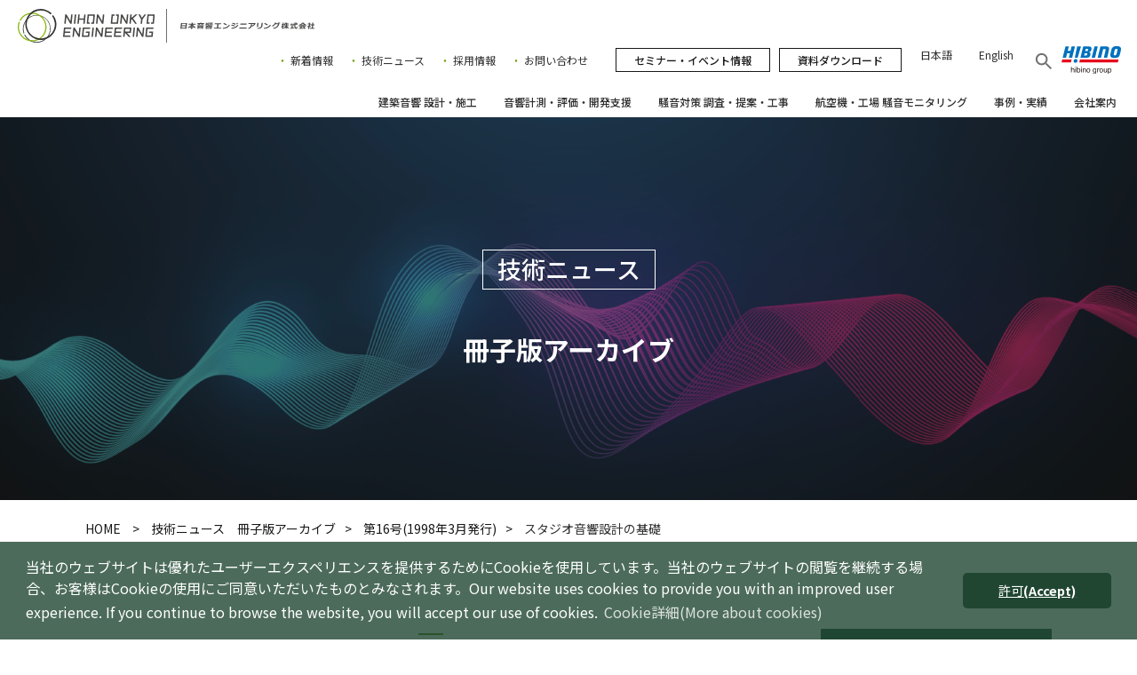

--- FILE ---
content_type: text/html; charset=UTF-8
request_url: https://www.noe.co.jp/technology/16/16std2.html
body_size: 31743
content:
<!doctype html>
<html lang="ja">
<head>

<!-- Google Tag Manager -->
<script>(function(w,d,s,l,i){w[l]=w[l]||[];w[l].push({'gtm.start':
new Date().getTime(),event:'gtm.js'});var f=d.getElementsByTagName(s)[0],
j=d.createElement(s),dl=l!='dataLayer'?'&l='+l:'';j.async=true;j.src=
'https://www.googletagmanager.com/gtm.js?id='+i+dl;f.parentNode.insertBefore(j,f);
})(window,document,'script','dataLayer','GTM-NLXG3M3');</script>
<!-- End Google Tag Manager -->

<!-- ListFinder -->
<script>
var _trackingid = 'LFT-11971-1';
(function() {
  var lft = document.createElement('script'); lft.type = 'text/javascript'; lft.async = true;
  lft.src = ('https:' == document.location.protocol ? 'https:' : 'http:') + '//track.list-finder.jp/js/ja/track.js';
  var snode = document.getElementsByTagName('script')[0]; snode.parentNode.insertBefore(lft, snode);
})();
</script>
<!-- ListFinder -->
<meta charset="UTF-8">

<title>スタジオ音響設計の基礎｜日本音響エンジニアリング</title>
<meta name="description" content="工事部 福満 英章 まえがき 音楽スタジオにとって音響性能は大切なスタジオ機能の...">

<meta name="format-detection" content="telephone=no">

<!--ユーザーエージェント切り替え ここから-->
<script>
var ua = navigator.userAgent;
var getDevice = (function(){
    if(ua.indexOf('iPhone') > 0 || ua.indexOf('iPod') > 0 || ua.indexOf('Android') > 0 && ua.indexOf('Mobile') > 0){
        document.write('<meta name="viewport" content="width=device-width,initial-scale=1.0,minimum-scale=1.0">');
    }else if(ua.indexOf('iPad') > 0 || ua.indexOf('Android') > 0){
        document.write('<meta name="viewport" content="width=1160, user-scalable=no, maximum-scale=1.0">');
    }else{
    document.write('<meta name="viewport" content="width=1160, user-scalable=no, maximum-scale=1.0">');
  }
})();
</script>
<!--ユーザーエージェント切り替え ここまで-->

<!--ウェブフォント読み込み ここから-->
<link href="//fonts.googleapis.com/css2?family=Noto+Sans+JP:wght@400;500;700&display=swap&subset=japanese" rel="stylesheet">
<link href="//fonts.googleapis.com/css2?family=Raleway:wght@500;700;800&display=swap" rel="stylesheet">
<!--ウェブフォント読み込み ここまで-->

<link rel="stylesheet" type="text/css" href="https://www.noe.co.jp/common/css/reset.css">
<link rel="stylesheet" type="text/css" href="https://www.noe.co.jp/common/css/slick.css">
<link rel="stylesheet" type="text/css" href="https://www.noe.co.jp/common/css/modules.css">
<link rel="stylesheet" type="text/css" href="https://www.noe.co.jp//css/style_master.css">
<link rel="stylesheet" type="text/css" href="https://www.noe.co.jp/common/css/layout.css">
<link rel="stylesheet" type="text/css" href="https://www.noe.co.jp/common/css/page.css">
<link rel="stylesheet" type="text/css" href="https://www.noe.co.jp/common/css/jquery.mmenu.all.css">
<link rel="stylesheet" type="text/css" media="print" href="https://www.noe.co.jp/common/css/print.css">

<script src="https://www.noe.co.jp/common/js/jquery.min.js"></script><!--jQuery v3.4.1-->
<script src="https://www.noe.co.jp/js/script.js?20210128"></script>
<script src="https://www.noe.co.jp/common/js/smoothscroll.js"></script>
<script>
  var atscroll = new ATScroll({
    noScroll : 'noSmoothScroll',
    setHash : false,
    duration : 1500,
    interval : 10,
    animation : 'quinticOut'
  });
  atscroll.load();
</script>
<script src="https://www.noe.co.jp/common/js/jquery.easing.1.3.js"></script>

<script src="https://www.noe.co.jp/common/js/slick.js"></script>

<script src="https://www.noe.co.jp/common/js/common.js"></script>

<link rel="stylesheet" type="text/css" href="//cdnjs.cloudflare.com/ajax/libs/cookieconsent2/3.0.3/cookieconsent.min.css" />
<script src="//cdnjs.cloudflare.com/ajax/libs/cookieconsent2/3.0.3/cookieconsent.min.js"></script>
<script>
window.addEventListener("load", function(){
window.cookieconsent.initialise({

  "palette": {
    "popup": {
      "background": "#003399"
    },
    "button": {
      "background": "#ffffff",
      "text": "#003399"
    }
  },
  "theme": "classic",
  "content": {
    "message": "<span data-stt-ignore>当社のウェブサイトは優れたユーザーエクスペリエンスを提供するためにCookieを使用しています。当社のウェブサイトの閲覧を継続する場合、お客様はCookieの使用にご同意いただいたものとみなされます。</span>Our website uses cookies to provide you with an improved user experience. If you continue to browse the website, you will accept our use of cookies.",
    "dismiss": "<span data-stt-ignore>許可</span>(Accept)",
    "link": "<span data-stt-ignore>Cookie詳細</span>(More about cookies)",
    "href": "/cookies.html"
  }
  })
  $('.cc-window').delay(1000).queue(function() {
    if($(this).hasClass('cc-invisible')){}else{

        var bannerHeight = $('.cc-window').outerHeight();
            console.log(bannerHeight);
      $('body').css('padding-bottom',bannerHeight);
      $('body').addClass('bannerHeightMenu');
    }
  });

  $(".cc-btn").click(function(){
    console.log('test');
    $('body').css('padding-bottom','0');
    $('body').removeClass('bannerHeightMenu');
  });
});
</script>

<script src="https://d.shutto-translation.com/trans.js?id=2136"></script>

<link rel="alternate" type="application/atom+xml" title="Recent Entries" href="https://www.noe.co.jp/atom.xml" />
<link rel="canonical" href="https://www.noe.co.jp/technology/16/16std2.html" />

<link rel="alternate" href="https://www.noe.co.jp/" hreflang="ja" />
<link rel="alternate" href="https://www.noe.co.jp/en/" hreflang="en" />
<link rel="alternate" href="https://www.noe.co.jp/en/" hreflang="x-default" />

<link rel="prev" href="https://www.noe.co.jp/technology/16/16zak1.html" title="上野の森の『五本締め』を考察する">
<link rel="next" href="https://www.noe.co.jp/technology/16/16std1.html" title="キングレコード関口台スタジオ">

<!-- Open Graph Protocol -->
<meta property="og:type" content="article">
<meta property="og:locale" content="ja_JP">
<meta property="og:title" content="スタジオ音響設計の基礎">
<meta property="og:url" content="https://www.noe.co.jp/technology/16/16std2.html">
<meta property="og:description" content="工事部 福満 英章 まえがき 音楽スタジオにとって音響性能は大切なスタジオ機能の...">
<meta property="og:site_name" content="日本音響エンジニアリング">
<meta property="og:image" content="https://www.noe.co.jp/assets_c/2016/12/16std2-23-thumb-109x109-3801.gif">

</head>


<body>

<!-- Google Tag Manager (noscript) -->
<noscript><iframe src="https://www.googletagmanager.com/ns.html?id=GTM-NLXG3M3"
height="0" width="0" style="display:none;visibility:hidden"></iframe></noscript>
<!-- End Google Tag Manager (noscript) -->

<div class="pageWrap page">
<div id="wrap">


<!--ヘッダー　ここから-->
  <header>

    <div class="sp">
      <div class="clearfix spHeaderWrap">
        <div class="spHeaderLogo"><p><a href="/">
          <img src="/common/img/logo.svg" alt="日本音響エンジニアリング株式会社">
        </a></p></div>
        <div class="spHeaderMenu"><p><a href="#menuSp" class="noSmoothScroll"><img src="/common/img/hamburger.png" alt=""/></a></p></div>
      </div>
    </div>

    <div class="menuSpWrap">
      <div id="menuSp">
        <ul>
          <li><a href="/">HOME</a></li>
          <li><a href="/business/architectural-acoustics/">建築音響 設計・施工</a>
                    <ul>
                      <li><a href="/business/architectural-acoustics/">建築音響 設計・施工</a></li>
              <li><a href="/business/architectural-acoustics/reason.html">選ばれる理由</a></li>
              <li><a href="/business/architectural-acoustics/flow.html">音空間づくりの流れ</a> </li>

              <li><a href="/business/architectural-acoustics/services/">設計・施工サービス</a>
              <ul>
                <li><a href="/business/architectural-acoustics/services/recording-broadcast-postproduction.html">レコーディング、放送、制作スタジオ</a></li>
                <li><a href="/business/architectural-acoustics/services/theater-rehearsal-studios.html">試写室、リハーサルスタジオ、ホール・劇場</a></li>
                <li><a href="/business/architectural-acoustics/services/acoustic-chamber-listening-room.html">音響実験室、試聴室</a></li>
              </ul>
              </li>
              <li><a href="/business/architectural-acoustics/private-acoustics/">個人向けオーディオルーム、楽器練習室</a>
              <ul>
                 <li><a href="/business/architectural-acoustics/private-acoustics/audio-room.html">オーディオルーム・ホームシアター</a></li>
                <li><a href="/business/architectural-acoustics/private-acoustics/instrumental-room.html">ピアノ練習室・楽器練習室</a></li>
              </ul>
              </li>
              <li><a href="/business/architectural-acoustics/own-products/">自社ブランド音響製品</a>
              <ul>
                <li><a href="/business/architectural-acoustics/own-products/ags/">ルーム・チューニング機構<br>Acoustic Grove System (AGS)</a>
                  <ul>
                    <li><a href="/business/architectural-acoustics/own-products/ags/top/">AGSとは</a></li>
                    <li><a href="/business/architectural-acoustics/own-products/ags/lineup/">製品ラインナップ</a></li>
                    <li><a href="/business/architectural-acoustics/own-products/ags/case.html">AGSの設置事例</a></li>
                    <li><a href="/business/architectural-acoustics/own-products/ags/shop.html">試聴可能な店舗一覧</a></li>
                    <li><a href="/business/architectural-acoustics/own-products/ags/sound-lab.html">Sound Laboratory試聴室</a></li>
                    <li><a href="/business/architectural-acoustics/own-products/ags/q-a.html">AGS Q&A</a></li>
                    <li><a href="/business/architectural-acoustics/own-products/ags/experts-talk.html">Experts Talk</a>
                    <ul>
                     <li><a href="/business/architectural-acoustics/own-products/ags/interview-kaori-muraji.html">-Kaori Muraji Meets AGS-</a></li>
                      <li><a href="/business/architectural-acoustics/own-products/ags/interview-yoshihiro-kondo.html">How can AGS change piano play?</a></li>
                    </ul>
                    </li>
                  </ul>
                </li>

                <li><a href="/business/architectural-acoustics/own-products/nes/">高音質スタジオモニタースピーカシステム<br>NESスピーカ</a>
                  <ul>
                    <li><a href="/business/architectural-acoustics/own-products/nes/nes211s.html">NES211S</a></li>
                    <li><a href="/business/architectural-acoustics/own-products/nes/nes111s.html">NES111S</a></li>
                    <li><a href="/business/architectural-acoustics/own-products/nes/nes101s.html">NES101S</a></li>
                    <li><a href="/business/architectural-acoustics/own-products/nes/nesmini.html">NESmini</a></li>
                    <li><a href="/business/architectural-acoustics/own-products/nes/nes100lfe.html">NES100/200LFE</a></li>
                    <li><a href="/business/architectural-acoustics/own-products/nes/nes450d.html">NES 450D</a></li>
                    <li><a href="/business/architectural-acoustics/own-products/nes/nes-option.html">オプション</a></li>
                    <li><a href="/works/?search=NES">NESの建築作品集</a></li>
                  </ul>
              </li>
              </ul>
              </li>
             <li><a href="/business/architectural-acoustics/design-construction/">カテゴリ別　設計・施工サービス</a>
              <ul>
                <li><a href="/business/architectural-acoustics/design-construction/recording-studios.html">レコーディングスタジオ</a></li>
                <li><a href="/business/architectural-acoustics/design-construction/broadcast-studios.html">放送スタジオ（テレビ・ラジオ・配信）</a></li>
                <li><a href="/business/architectural-acoustics/design-construction/postproduction-studios.html">ポストプロダクションスタジオ（MA・編集室）</a></li>
                <li><a href="/business/architectural-acoustics/design-construction/audio-van.html">音声中継車</a></li>
                <li><a href="/business/architectural-acoustics/design-construction/music-theater.html">ホール・劇場</a></li>
                <li><a href="/business/architectural-acoustics/design-construction/movie-theater.html">試写室・映画館</a></li>
                <li><a href="/business/architectural-acoustics/design-construction/rehearsal-livehouse.html">リハーサルスタジオ・ライブハウス</a></li>
                <li><a href="/business/architectural-acoustics/design-construction/listening-room.html">試聴室</a></li>
                <li><a href="/business/architectural-acoustics/design-construction/acoustic-chamber/">音響実験室（無響室・残響室・防音室 ）</a>
                  <ul>
                    <li><a href="/business/architectural-acoustics/design-construction/acoustic-chamber/anechoic-room.html">無響室</a></li>
                    <li><a href="/business/architectural-acoustics/design-construction/acoustic-chamber/reverberation-room.html">残響室</a></li>
                    <li><a href="/business/architectural-acoustics/design-construction/acoustic-chamber/prefabricated-room.html">無響箱・防音室</a></li>
                  </ul>
             </li>
        <li><a href="/business/architectural-acoustics/design-construction/acoustic-design.html">音響設計</a></li>
				<li><a href="/business/architectural-acoustics/design-construction/adjustment.html">音響調整・測定</a></li>
				<li><a href="/business/architectural-acoustics/design-construction/measurement.html">室内音響測定</a></li>
				<li><a href="/business/architectural-acoustics/design-construction/insulation.html">遮音性能測定・床衝撃音測定</a></li>
              </ul>
              </li>

             </ul>
           </li>

                     <li><a href="/business/acoustic-measurement/">音響計測・評価・開発支援</a>
                    <ul>
                      <li><a href="/business/acoustic-measurement/">音響計測・評価・開発支援</a></li>
              <li><a href="/business/acoustic-measurement/reason.html">選ばれる理由</a></li>
          <li><a href="/business/acoustic-measurement/services/">音響計測・評価・開発支援サービス</a>
              <ul>
                <li><a href="/business/acoustic-measurement/services/amc-ms/">吸音遮音材料性能評価・予測</a>
                  <ul>
                  <li><a href="/business/acoustic-measurement/services/amc-ms/acoustic-material.html">音響材料特性測定</a></li>
                  <li><a href="/business/acoustic-measurement/services/amc-ms/development-supporting-service.html">シミュレーションを用いた開発支援サービス</a></li>
                    <li><a href="/business/acoustic-measurement/services/amc-ms/strati-artz.html">積層構造音響特性予測ソフトウェアSTRATI-ARTZ</a></li>
                    <li><a href="/business/acoustic-measurement/services/amc-ms/abloss/index.html">残響室法吸音率・音響透過損失測定システム AbLoss</a>
                    <ul>
                  <li><a href="/business/acoustic-measurement/services/amc-ms/abloss/tl-lab.html">音響透過損失測定ソフトウェア TL-LAB</a></li>
                  <li><a href="/business/acoustic-measurement/services/amc-ms/abloss/alphas-lab.html">残響室法吸音率測定ソフトウェア Alphas-LAB</a></li>
                  </ul></li>

                  <li><a href="/business/acoustic-measurement/services/amc-ms/winzac-mtx.html">垂直入射吸音率測定システム WinZacMTX</a></li>
                  <li><a href="/business/acoustic-measurement/services/amc-ms/winzac-eight.html">広帯域対応 垂直入射吸音率測定システム WinZac 8</a></li>
                  <li><a href="/business/acoustic-measurement/services/amc-ms/airresys.html">流れ抵抗測定システム AirReSys</a></li>
                  <li><a href="/business/acoustic-measurement/services/amc-ms/torvith.html">迷路度・特性長測定システム Torvith</a></li>
                  <li><a href="/business/acoustic-measurement/services/amc-ms/em-ms.html">弾性率測定システム</a></li>
                     </ul>
            </li>
            <li><a href="/business/acoustic-measurement/services/mpd-top/">計測効率化・精度向上</a>
                    <ul>
                      <li><a href="/business/acoustic-measurement/services/mpd-top/mpd/">マイクロホン移動装置</a>
                      <ul>
                      <li><a href="/business/acoustic-measurement/services/mpd-top/mpd/mpd-1.html">1軸</a></li>
                      <li><a href="/business/acoustic-measurement/services/mpd-top/mpd/mpd-2.html">2軸</a></li>
                      <li><a href="/business/acoustic-measurement/services/mpd-top/mpd/mpd-3.html">3軸</a></li>
                      <li><a href="/business/acoustic-measurement/services/mpd-top/mpd/mpd-4.html">4軸</a></li>
                      <li><a href="/business/acoustic-measurement/services/mpd-top/mpd/mpd-5.html">5軸</a></li>
                      <li><a href="/business/acoustic-measurement/services/mpd-top/mpd/mpd-others.html">特殊</a></li>
                      </ul></li>
                      <li><a href="/business/acoustic-measurement/services/mpd-top/custom-mobile-device.html">カスタム移動装置・位置決め装置</a></li>
                      <li><a href="/business/acoustic-measurement/services/mpd-top/measurement-application.html">カスタム計測アプリケーション</a></li>
                    </ul>
                    </li>

                

              <li><a href="/business/acoustic-measurement/services/human-sensibilities/">人の感性も考慮した開発支援</a>
              <ul>
                <li><a href="/business/acoustic-measurement/services/human-sensibilities/acoustic-measurement.html">音響計測</a></li>
                <li><a href="/business/acoustic-measurement/services/human-sensibilities/psychoacoustic-tac.html">音響心理評価実験・コンサルティング</a></li>
                <li><a href="/business/acoustic-measurement/services/human-sensibilities/collaborative-proj.html">共同研究・カスタムシステム</a></li>
              </ul>
              </li>
              <li><a href="/business/acoustic-measurement/services/soundgraphy/">手のひらサイズの音響カメラ SoundGraphy</a>
                 <ul>
                    <li><a href="/business/acoustic-measurement/services/soundgraphy/faq.html">SoundGraphy FAQ</a></li>
                 </ul>
              </li>
              </ul>
                </li>
              <li><a href="/business/acoustic-measurement/industries/">サービス提供例</a>
              <ul>
                <li><a href="/business/acoustic-measurement/industries/car-oem.html">自動車OEM・関連サプライヤ</a></li>
                <li><a href="/business/acoustic-measurement/industries/other-manufacturers.html">メーカー等で音の課題をお持ちの方</a></li>
                <li><a href="/business/acoustic-measurement/industries/research-Institute.html">大学・研究所</a></li>
              </ul>
              </li>

              <li><a href="/business/acoustic-measurement/solutions.html">ケーススタディ</a></li>
              <li><a href="/business/acoustic-measurement/for-customers/">当社製品・サービスをお使いお客様向けサービスページ</a></li>
			   <li><a href="/business/psychoacoustic/">聴こえる、伝わる。　真耳Online</a></li>
            </ul>
          </li>

         <li><a href="/business/noise-control/">騒音対策 調査・提案・工事</a>
                    <ul>
                      <li><a href="/business/noise-control/">騒音対策 調査・提案・工事</a></li>
           <!--   <li><a href="/business/noise-control/reason.html">選ばれる理由</a></li  -->
              <li><a href="/business/noise-control/factory/">工場・事業場の騒音対策</a>
              <ul>
                <li><a href="/business/noise-control/factory/noise.html">騒音測定</a></li>
                <li><a href="/business/noise-control/factory/lowfreq-noise.html">低周波音測定</a></li>
                <li><a href="/business/noise-control/factory/vibration.html">振動測定</a></li>
                <li><a href="/business/noise-control/factory/countermeasures.html">工場の騒音対策</a></li>
              </ul>
              </li>

              <li><a href="/business/noise-control/work-environment/">作業環境騒音改善</a>
              <ul>
                <li><a href="/business/noise-control/work-environment/factory.html">工場の騒音対策</a></li>
                <li><a href="/business/noise-control/work-environment/simulation.html">騒音シミュレーション</a></li>
                  </ul>
              </li>

                    </ul>
          </li>
           <li><a href="/business/aircraft-noise/">航空機・工場 騒音モニタリング</a>
                    <ul>
                      <li><a href="/business/aircraft-noise/">航空機・工場 騒音モニタリング</a></li>
                        <li><a href="/business/aircraft-noise/reason.html">選ばれる理由</a></li>
              <li><a href="/business/aircraft-noise/airport/">民間空港の周辺地域</a>
                  <ul>
                    <li><a href="#">機器／ソフトウェア</a>
                      <ul>
                      <li><a href="/business/aircraft-noise/airport/dl-series.html">DLシリーズ ／ 航空機騒音自動測定装置</a></li>
                              <li><a href="/business/aircraft-noise/airport/dl-system-sd100.html">SD100・SBM ／ 音源探査識別</a></li>
                              <li><a href="/business/aircraft-noise/airport/dl-system-flightpaths.html">RD-X1／ 飛行経路自動測定</a></li>
                              <li><a href="/business/aircraft-noise/airport/dl-system-tls.html">DL-TLS ／ 離着陸滑走路判定</a></li>
                              <li><a href="/business/aircraft-noise/airport/an-system.html">airise ／ 航空機騒音データ分析システム</a></li>
                      </ul>
                  </li>
                  <li>
                    <a href="#">調査・測定・分析</a>
                    <ul>
                      <li><a href="/business/aircraft-noise/airport/an-contract-research.html">調査・測定受託サービス</a></li>
                      <li><a href="/business/aircraft-noise/airport/an-contract-analysis.html">データ分析受託サービス</a></li>
                      <li><a href="/business/aircraft-noise/airport/an-contract-simulation.html">航空機騒音シミュレーション</a></li>
                    </ul>
                  </li>
                  <li>
                    <a href="#">保守・システム維持管理</a>
                    <ul><li><a href="/business/aircraft-noise/airport/support.html">保守サービス</a></li></ul>
                  </li>

                    <li><a href="/business/aircraft-noise/airport/faq.html">航空機騒音に関するFAQ（よくある質問）</a></li>

                  </ul>
              </li>

              <li><a href="/business/aircraft-noise/airbase/">自衛隊・米軍飛行場の周辺地域</a>
              <ul>
                <li><a href="#">機器／ソフトウェア</a>
              <ul>
              <li><a href="/business/aircraft-noise/airbase/dl-series.html">DLシリーズ ／ 航空機騒音自動測定装置</a></li>
                          <li><a href="/business/aircraft-noise/airbase/dl-system-sd100.html">SD100・SBM ／ 音源探査識別</a></li>
                          <li><a href="/business/aircraft-noise/airbase/low-frequency.html">DL-101/M／ 低周波音自動測定装置</a></li>
                          <li><a href="/business/aircraft-noise/airbase/soundlapse.html">SoundLapse ／ 航路逸脱監視</a></li>
                          <li><a href="/business/aircraft-noise/airbase/an-system.html">airise ／ 航空機騒音データ分析システム</a></li>
                          <li><a href="/business/aircraft-noise/airbase/aiis.html">AIIS</a></li>

              </ul>
              </li>
              <li><a href="#">調査・測定・分析</a>
            <ul>
              <li><a href="/business/aircraft-noise/airbase/an-contract-research.html">調査・測定受託サービス</a></li>
                <li><a href="/business/aircraft-noise/airbase/an-contract-analysis.html">データ分析受託サービス</a></li>
                <li><a href="/business/aircraft-noise/airbase/an-contract-simulation.html">航空機騒音シミュレーション</a></li>
            </ul>
            </li>
              <li><a href="#">保守・システム維持管理</a>
            <ul>
            <li><a href="/business/aircraft-noise/airbase/support.html">保守サービス</a></li>
            </ul>
            </li>
            <li><a href="/business/aircraft-noise/airbase/faq.html">航空機騒音に関するFAQ（よくある質問）</a></li>
              </ul>
          </li>
          <li><a href="/business/aircraft-noise/factory/index.html">騒音・振動でお困りの工場・事業場</a>
              <ul>
                <li><a href="#">機器／ソフトウェア</a>
              <ul>
              <li><a href="/business/aircraft-noise/factory/anomaly-detection.html">異常検知装置</a></li>
              <li><a href="/business/aircraft-noise/factory/soundlapse.html">SoundLapse／ 工場騒音監視システム</a></li>

              </ul>
              </li>
              
            <!--  <li><a href="#">保守・システム維持管理</a>
            <ul>
            <li><a href="/">保守サービス</a></li>
            </ul>
            </li -->
              </ul>
              </li>
            </ul>
          </li>
                    <li><a href="#">事例・実績</a>
                    <ul>
                      <li><a href="#">事例・実績</a></li>
               <li><a href="/works/">建築作品集</a></li>
              <li><a href="/casestudy/">導入事例</a></li>
                    </ul>
          </li>
          <li><a href="/company/">会社案内</a>
                    <ul>
              <li><a href="/strength/">日本音響エンジニアリングとは？</a></li>
              <li><a href="/history/">日本音響エンジニアリングヒストリー</a></li>
              <li><a href="/company/message.html">トップメッセージ</a></li>
              <li><a href="/company/com01.html">会社概要</a></li>
              <li><a href="/company/com02.html">沿革</a></li>
              <li><a href="/company/com_affiliated.html">組織体制・グループ会社</a></li>
              <li><a href="/company/com_access.html">連絡先・地図</a></li>
              <li><a href="/company/dev02.html">研究・実験設備</a></li>
              <li><a href="/company/com_delivery_index.html">納入先一覧</a></li>
              <li><a href="/company/dev01.html">当社の技術開発</a></li>
              <li><a href="/company/archive/index.html">技術発表アーカイブ</a></li>
                <li><a href="/business/closed/">販売終了製品・サービス</a></li>
                    </ul>
          </li>


         <li><a href="/download.html">資料ダウンロード</a></li>
          <li id="spSemi"><a href="/seminar/">セミナー・イベント情報</a></li>
          <li><a href="/contact/">お問い合わせ</a></li>
           <li><a href="/news_list/">新着情報</a></li>
          <li><a href="/newsweb/">技術ニュース</a></li>
          <li id="spRec"><a href="/recruit/">採用情報</a></li>
          <li class="lang"><a href="#" data-stt-changelang="ja" data-stt-ignore>日本語</a><a href="#" data-stt-changelang="en" data-stt-ignore>English</a></li>
          <li class="search">
            <form method="get" action="/search/result.html">
              <input type="text" id="search_pc" name="search" value="">
              <button><img src="/common/img/search-icon.svg" width="24" height="24" alt="search"></button>
              </form>
          </li>
        </ul>

      </div>
    </div>

    <div class="pc pcHeaderWrap">
      <div class="clearfix pcHeader">

        <a href="/" class="logoWrap01 hover">
          <span class="hLogo01">
            <img src="/common/img/logo.svg" alt="日本音響エンジニアリング株式会社">
          </span>
          <span class="hLogo02">
          <img src="/common/img/logo2.svg" alt="日本音響エンジニアリング株式会社">
          </span>
          </a>

        <div class="headerBtnWrap01">
          <ul class="clearfix">
            <!--<li><p class="headLi01"><a href="/"></a></p></li>-->
            <li><p class="txtBtn"><a href="/news_list/">新着情報</a></p></li>
            <li><p class="txtBtn"><a href="/newsweb/">技術ニュース</a></p></li>
            <li><p class="txtBtn"><a href="/recruit/">採用情報</a></p></li>
            <li><p class="txtBtn"><a href="/contact/">お問い合わせ</a></p></li>
            <li><p class="contBtn"><a href="/seminar/">セミナー・イベント情報</a></p></li>
            <li><p class="contBtn"><a href="/download.html">資料ダウンロード</a></p></li>
            <li><p class=""><a href="#" data-stt-changelang="ja" data-stt-ignore>日本語</a><a href="#" data-stt-changelang="en" data-stt-ignore>English</a></p></li>
           
            <li class="search-wrap"><p class="contSearchBtn"><img src="/common/img/search_ico.svg" alt=""></p>
              <div id="header-form">
                <form method="get" action="/search/result.html">
                  <input type="text" id="search_pc" name="search" value="">
                  <button><img src="/common/img/search-icon.svg" width="24" height="24" alt="search"></button>
                  <a href="/search/search.html">詳細検索</a>
                </form>
                </div>
            </li>
            <li><p class="contLogo"><img src="/common/img/logo_hibino.svg" alt=""></p></li>
          </ul>
        </div>
      </div>
      <div class="naviWrap01">
        <ul class="headerNavi">
          <li><p><a href="/business/architectural-acoustics/">建築音響 設計・施工</a></p>
            <div class="pcNaviMega01">
              <div class="pcNaviMega01Inner">
                <div class="pcNaviMegaLinkFlex mega01">
                  <div class="pcNaviMegaIn mega01">
                    <div class="pcNaviMegaCell">
                      <div class="naviLink home"><a href="/business/architectural-acoustics/">建築音響 設計・施工</a></div>
                      <div class="naviLink"><a href="/business/architectural-acoustics/reason.html">選ばれる理由</a></div>
                      <div class="naviLink"><a href="/business/architectural-acoustics/flow.html">音空間づくりの流れ</a> </div>

                    </div><!--pcNaviMegaCell-->
                    <div class="pcNaviMegaCell">
                      <div class="naviLink"><a href="/business/architectural-acoustics/services/">設計・施工サービス</a>
                        <ul>
                          <li><a href="/business/architectural-acoustics/services/recording-broadcast-postproduction.html">レコーディング、放送、制作スタジオ</a></li>
                          <li><a href="/business/architectural-acoustics/services/theater-rehearsal-studios.html">試写室、リハーサルスタジオ、ホール・劇場</a></li>
                          <li><a href="/business/architectural-acoustics/services/acoustic-chamber-listening-room.html">音響実験室、試聴室</a></li>
                        </ul>
                      </div>
                      <div class="naviLink"><a href="/business/architectural-acoustics/private-acoustics/index.html">個人向けオーディオルーム、楽器練習室</a>
                        <ul>
                          <li><a href="/business/architectural-acoustics/private-acoustics/audio-room.html">オーディオルーム・ホームシアター</a></li>
                          <li><a href="/business/architectural-acoustics/private-acoustics/instrumental-room.html">ピアノ練習室・楽器練習室</a></li>
                        </ul>
                      </div>
                      <div class="naviLink"><a href="/business/architectural-acoustics/own-products/index.html">自社ブランド音響製品</a>
                        <ul>
                          <li><a href="/business/architectural-acoustics/own-products/ags/index.html">AGS（SYLVAN・ANKH）</a></li>
                          <li><a href="/business/architectural-acoustics/own-products/nes/index.html">NESスピーカ</a></li>
                        </ul>
                      </div>
                    </div><!--pcNaviMegaCell-->
                    <div class="pcNaviMegaCell">
                      <div class="naviLink"><a href="/business/architectural-acoustics/design-construction/index.html">カテゴリ別　設計・施工サービス</a>
                        <ul>
                          <li><a href="/business/architectural-acoustics/design-construction/recording-studios.html">レコーディングスタジオ</a></li>
                          <li><a href="/business/architectural-acoustics/design-construction/broadcast-studios.html">放送スタジオ（テレビ・ラジオ・配信）</a></li>
                          <li><a href="/business/architectural-acoustics/design-construction/postproduction-studios.html">ポストプロダクションスタジオ（MA・編集室）</a></li>
                          <li><a href="/business/architectural-acoustics/design-construction/audio-van.html">音声中継車</a></li>
                          <li><a href="/business/architectural-acoustics/design-construction/music-theater.html">ホール・劇場</a></li>
                          <li><a href="/business/architectural-acoustics/design-construction/movie-theater.html">試写室・映画館</a></li>
                          <li><a href="/business/architectural-acoustics/design-construction/rehearsal-livehouse.html">リハーサルスタジオ・ライブハウス</a></li>
                          <li><a href="/business/architectural-acoustics/design-construction/listening-room.html">試聴室</a></li>
                          <li><a href="/business/architectural-acoustics/design-construction/acoustic-chamber/index.html">音響実験室（無響室・残響室・防音室 ）</a>
                            <ul>
                              <li><a href="/business/architectural-acoustics/design-construction/acoustic-chamber/anechoic-room.html">無響室</a></li>
                              <li><a href="/business/architectural-acoustics/design-construction/acoustic-chamber/reverberation-room.html">残響室</a></li>
                              <li><a href="/business/architectural-acoustics/design-construction/acoustic-chamber/prefabricated-room.html">無響箱・防音室</a></li>
                            </ul>
                             </li>
                            <li><a href="/business/architectural-acoustics/design-construction/acoustic-design.html">音響設計</a></li>
<li><a href="/business/architectural-acoustics/design-construction/adjustment.html">音響調整・測定</a></li>
<li><a href="/business/architectural-acoustics/design-construction/measurement.html">室内音響測定</a></li>
<li><a href="/business/architectural-acoustics/design-construction/insulation.html">遮音性能測定・床衝撃音測定</a></li>
                          </ul>
                      </div>

                    </div><!--pcNaviMegaCell-->
                    <!-- <div class="pcNaviMegaCell">
                      <div class="naviLink"><a href="#">設計事務所・ゼネコン向けサービス</a></div>
                    </div> -->
                    <!--pcNaviMegaCell-->

                  </div><!--pcNaviMegaIn-->
                </div>
              </div>
            </div>
          </li>
          <li><p><a href="/business/acoustic-measurement/index.html">音響計測・評価・開発支援</a></p>
            <div class="pcNaviMega01">
              <div class="pcNaviMega01Inner">
                <div class="pcNaviMegaLinkFlex mega01">
                  <div class="pcNaviMegaIn mega01">
                    <div class="pcNaviMegaCell">
                      <div class="naviLink home"><a href="/business/acoustic-measurement/index.html">音響計測・評価・開発支援</a></div>
                      <div class="naviLink"><a href="/business/acoustic-measurement/reason.html">選ばれる理由</a></div>
                      <div class="naviLink"><a href="/business/acoustic-measurement/industries/index.html">サービス提供例</a>
                        <ul>
                          <li><a href="/business/acoustic-measurement/industries/car-oem.html">自動車OEM・関連サプライヤ</a></li>
                          <li><a href="/business/acoustic-measurement/industries/other-manufacturers.html">メーカー等で<br>音の課題をお持ちの方</a></li>
                          <li><a href="/business/acoustic-measurement/industries/research-Institute.html">大学・研究所</a></li>
                        </ul>
                      </div>
                      <div class="naviLink"><a href="/business/acoustic-measurement/solutions.html">ケーススタディ</a></div>
                      <div class="naviLink"><a href="/business/acoustic-measurement/for-customers/index.html">当社製品・サービスをお使いのお客様向けサービスページ</a></div>
					   <div class="naviLink naviLink_btn naviLink_btn-large"><a href="/business/psychoacoustic/">聴こえる、伝わる。　真耳Online</a></div>
                    </div><!--pcNaviMegaCell-->
                    <div class="pcNaviMegaCell">
                      <div class="naviLink"><a href="/business/acoustic-measurement/services/index.html">音響計測・評価・開発支援サービス</a>
                        <ul>
                          <li><a href="/business/acoustic-measurement/services/amc-ms/index.html">吸音遮音材料性能評価・予測</a>
                          <ul>
                           <li><a href="/business/acoustic-measurement/services/amc-ms/acoustic-material.html">音響材料特性測定</a></li>
                           <li><a href="/business/acoustic-measurement/services/amc-ms/development-supporting-service.html">シミュレーションを用いた開発支援サービス</a></li>
                            <li><a href="/business/acoustic-measurement/services/amc-ms/strati-artz.html">積層構造音響特性予測ソフトウェアSTRATI-ARTZ</a></li>
                            <li><a href="/business/acoustic-measurement/services/amc-ms/abloss/index.html">残響室法吸音率・音響透過損失測定システム AbLoss</a></li>

                          <li><a href="/business/acoustic-measurement/services/amc-ms/winzac-mtx.html">垂直入射吸音率測定システム WinZacMTX</a></li>
                          <li><a href="/business/acoustic-measurement/services/amc-ms/winzac-eight.html">広帯域対応 垂直入射吸音率測定システム WinZac 8</a></li>
                          <li><a href="/business/acoustic-measurement/services/amc-ms/airresys.html">流れ抵抗測定システム AirReSys</a></li>
                          <li><a href="/business/acoustic-measurement/services/amc-ms/torvith.html">迷路度・特性長測定システム Torvith</a></li>
                          <li><a href="/business/acoustic-measurement/services/amc-ms/em-ms.html">弾性率測定システム</a></li>
                           </ul>
                          </li>
                         
                        </ul>
                      </div>

                      <!-- <div class="naviLink"><a href="#">自社ブランド音響製品</a>
                        <ul>
                          <li><a href="#">AGS（SYLVAN・ANKH）</a></li>
                          <li><a href="#">Meleon</a></li>
                          <li><a href="#">NESスピーカ</a></li>
                        </ul>
                      </div> -->
                    </div><!--pcNaviMegaCell-->
                    <div class="pcNaviMegaCell">
                      <div class="naviLink">
                        <ul>
                        <li><a href="/business/acoustic-measurement/services/mpd-top/">計測効率化・精度向上</a>
                            <ul>
                              <li><a href="/business/acoustic-measurement/services/mpd-top/mpd/">マイクロホン移動装置</a></li>
                              <li><a href="/business/acoustic-measurement/services/mpd-top/custom-mobile-device.html">カスタム移動装置・位置決め装置</a></li>
                              <li><a href="/business/acoustic-measurement/services/mpd-top/measurement-application.html">カスタム計測アプリケーション</a></li>
                            </ul>
                            </li>
                          <li><a href="/business/acoustic-measurement/services/human-sensibilities/">人の感性も考慮した開発支援</a>

                            <ul>
                             <li><a href="/business/acoustic-measurement/services/human-sensibilities/acoustic-measurement.html">音響計測</a></li>
                              <li><a href="/business/acoustic-measurement/services/human-sensibilities/psychoacoustic-tac.html">音響心理評価実験・コンサルティング</a></li>
                             <li><a href="/business/acoustic-measurement/services/human-sensibilities/collaborative-proj.html">共同研究・カスタムシステム</a></li>
                            </ul>
                          </li>
                          <li><a href="/business/acoustic-measurement/services/soundgraphy/">手のひらサイズの音響カメラ SoundGraphy</a></li>

                        </ul>

                      </div>

                    </div><!--pcNaviMegaCell-->
                    <!-- <div class="pcNaviMegaCell">
                      <div class="naviLink"><a href="#">設計事務所・ゼネコン向けサービス</a></div>
                    </div> -->
                    <!--pcNaviMegaCell-->

                  </div><!--pcNaviMegaIn-->
                </div>
              </div>
            </div>
          </li>
          <li><p><a href="/business/noise-control/">騒音対策 調査・提案・工事</a></p>
            <div class="pcNaviMega01">
              <div class="pcNaviMega01Inner">
                <div class="pcNaviMegaLinkFlex mega01">
                  <div class="pcNaviMegaIn mega01">
                    <div class="pcNaviMegaCell">
                      <div class="naviLink home"><a href="/business/noise-control/">騒音対策・調査・提案・工事</a></div>
                    <!--  <div class="naviLink"><a href="/business/noise-control/reason.html">選ばれる理由</a></div> -->

                    </div><!--pcNaviMegaCell-->
                    <div class="pcNaviMegaCell">
                      <div class="naviLink"><a href="/business/noise-control/factory/">工場・事業場の騒音対策</a>
                        <ul>
                          <li><a href="/business/noise-control/factory/noise.html">騒音測定</a></li>
                          <li><a href="/business/noise-control/factory/lowfreq-noise.html">低周波音測定</a></li>
                          <li><a href="/business/noise-control/factory/vibration.html">振動測定</a></li>
                          <li><a href="/business/noise-control/factory/countermeasures.html">工場の騒音対策</a></li>

                        </ul>
                      </div>
                    </div><!--pcNaviMegaCell-->
                    <div class="pcNaviMegaCell">
                      <div class="naviLink"><a href="/business/noise-control/work-environment/">作業環境騒音改善</a>
                        <ul>
                          <li><a href="/business/noise-control/work-environment/factory.html">工場の騒音対策</a></li>
                          <li><a href="/business/noise-control/work-environment/simulation.html">騒音シミュレーション</a></li>
                        </ul>
                      </div>
                    </div><!--pcNaviMegaCell-->

                  </div><!--pcNaviMegaIn-->
                </div>
              </div>
            </div>
          </li>
          <li><p><a href="/business/aircraft-noise/">航空機・工場 騒音モニタリング</a></p>
            <div class="pcNaviMega01">
              <div class="pcNaviMega01Inner">
                <div class="pcNaviMegaLinkFlex mega01">
                  <div class="pcNaviMegaIn mega01">
                    <div class="pcNaviMegaCell">
                      <div class="naviLink home"><a href="/business/aircraft-noise/">航空機・工場　騒音モニタリング</a></div>
                       <!-- <div class="naviLink"><a href="/business/aircraft-noise/reason.html">選ばれる理由</a></div> -->

                    </div><!--pcNaviMegaCell-->
                    <div class="pcNaviMegaCell">
                      <div class="naviLink"><a href="/business/aircraft-noise/airport/">民間空港の周辺地域</a>
                        <ul>
                          <li>機器／ソフトウェア
                          <ul>
                            <li><a href="/business/aircraft-noise/airport/dl-series.html">DLシリーズ ／ 航空機騒音自動測定装置</a></li>
                              <li><a href="/business/aircraft-noise/airport/dl-system-sd100.html">SD100・SBM ／ 音源探査識別</a></li>
                              <li><a href="/business/aircraft-noise/airport/dl-system-flightpaths.html">RD-X1／ 飛行経路自動測定</a></li>
                              <li><a href="/business/aircraft-noise/airport/dl-system-tls.html">DL-TLS ／ 離着陸滑走路判定</a></li>
                              <li><a href="/business/aircraft-noise/airport/an-system.html">airise ／ 航空機騒音データ分析システム</a></li>
                          </ul>
                        </li>
                        <li>調査・測定・分析
                        <ul>
                            <li><a href="/business/aircraft-noise/airport/an-contract-research.html">調査・測定受託サービス</a></li>
                            <li><a href="/business/aircraft-noise/airport/an-contract-analysis.html">データ分析受託サービス</a></li>
                            <li><a href="/business/aircraft-noise/airport/an-contract-simulation.html">航空機騒音シミュレーション</a></li>
                        </ul>
                      </li>
                      <li>保守・システム維持管理
                    <ul>
                    <li><a href="/business/aircraft-noise/airport/support.html">保守サービス</a></li>
                    </ul>
                    </li>
                    <li><a href="/business/aircraft-noise/airport/faq.html">航空機騒音に関するFAQ（よくある質問）</a></li>

                        </ul>
                      </div>

                    </div><!--pcNaviMegaCell-->
                    <div class="pcNaviMegaCell">
                      <div class="naviLink"><a href="/business/aircraft-noise/airbase/">自衛隊・米軍飛行場の周辺地域</a>
                        <ul>
                          <li>機器／ソフトウェア
                        <ul>
                        <li><a href="/business/aircraft-noise/airbase/dl-series.html">DLシリーズ ／ 航空機騒音自動測定装置</a></li>
                          <li><a href="/business/aircraft-noise/airbase/dl-system-sd100.html">SD100・SBM ／ 音源探査識別</a></li>
                          <li><a href="/business/aircraft-noise/airbase/low-frequency.html">DL-101/M／ 低周波音自動測定装置</a></li>
                          <li><a href="/business/aircraft-noise/airbase/soundlapse.html">SoundLapse ／ 航路逸脱監視</a></li>
                          <li><a href="/business/aircraft-noise/airbase/an-system.html">airise ／ 航空機騒音データ分析システム</a></li>
                        <!-- <li><a href="/business/aircraft-noise/airbase/aiis.html">AIIS</a></li> -->
                        </ul>
                        </li>

                        <li>調査・測定・分析
                      <ul>
                      <li><a href="/business/aircraft-noise/airbase/an-contract-research.html">調査・測定受託サービス</a></li>
                          <li><a href="/business/aircraft-noise/airbase/an-contract-analysis.html">データ分析受託サービス</a></li>
                          <li><a href="/business/aircraft-noise/airbase/an-contract-simulation.html">航空機騒音シミュレーション</a></li>
                      </ul>
                      </li>
                      <li>保守・システム維持管理
                      <ul>
                      <li><a href="/business/aircraft-noise/airbase/support.html">保守サービス</a></li>
                      </ul>
                    </li>
                    <li><a href="/business/aircraft-noise/airbase/faq.html">航空機騒音に関するFAQ（よくある質問）</a></li>


                        </ul>
                      </div>

                    </div><!--pcNaviMegaCell-->
                    <!--<div class="pcNaviMegaCell">
                      <div class="naviLink"><a href="/business/aircraft-noise/factory/index.html">騒音・振動でお困りの工場・事業場</a>
                        <ul>
                          <li>機器／ソフトウェア
                          <ul>
                            <li><a href="/business/aircraft-noise/factory/anomaly-detection.html">異常検知装置</a></li>
                             <li><a href="/business/aircraft-noise/factory/soundlapse.html">SoundLapse／ 工場騒音監視システム</a></li>
                                                        </ul>
                        </li>
                        <li>保守・システム維持管理
                    <ul>
                    <li><a href="＃">保守サービス</a></li>
                    </ul>
                    </li>

                        </ul>
                      </div>

                    </div --><!--pcNaviMegaCell-->


                  </div><!--pcNaviMegaIn-->
                </div>
              </div>
            </div>
          </li>
          <li><p><a href="#">事例・実績</a></p>
            <div class="pcNaviMega01">
              <div class="pcNaviMega01Inner">
                <div class="pcNaviMegaLinkFlex mega01">
                  <div class="pcNaviMegaIn mega01">
                  <div class="pcNaviMegaCell">
                      <div class="naviLink home"><span>事例・実績</span></div>
                      <div class="naviLink"><a href="/works/">建築作品集</a></div>
                      <div class="naviLink"><a href="/casestudy/">導入事例</a> </div>

                    </div><!--pcNaviMegaCell-->
                   
                  </div><!--pcNaviMegaIn-->
                </div>
              </div>
            </div></li>
          <li><p><a href="/company/">会社案内</a></p>
            <div class="pcNaviMega01">
              <div class="pcNaviMega01Inner">
                <div class="pcNaviMegaLinkFlex mega01">
                  <div class="pcNaviMegaIn mega01">
                    <div class="pcNaviMegaCell">
                      <div class="naviLink home"><a href="/company/">会社案内</a></div>
                          <div class="naviLink"><a href="/strength/">日本音響エンジニアリングとは？</a></div>
                          <div class="naviLink"><a href="/history/">日本音響エンジニアリングヒストリー</a></div>
                          <div class="naviLink naviLink_btn"><a href="/recruit/">採用情報</a></div>

                    </div><!--pcNaviMegaCell-->
                    <div class="pcNaviMegaCell">

                      <div class="naviLink">
                        <ul>
                          <li><a href="/company/message.html">トップメッセージ</a></li>
                         <li><a href="/company/com01.html">会社概要</a></li>
                         <li><a href="/company/com02.html">沿革</a></li>
                         <li><a href="/company/com_affiliated.html">組織体制・グループ会社</a></li>
                        <li><a href="/company/com_access.html">連絡先・地図</a></li>
                        </ul>

                      </div>

                    </div><!--pcNaviMegaCell-->
                    <div class="pcNaviMegaCell">
                      <div class="naviLink">
                        <ul>
                          <li><a href="/company/dev02.html">研究・実験設備</a></li>
                          <li><a href="/company/com_delivery_index.html">納入先一覧</a></li>
                          <li><a href="/company/dev01.html">当社の技術開発</a></li>
                          <li><a href="/company/archive/index.html">技術発表アーカイブ</a></li>
                        </ul>

                         <div class="naviLink"><br><a href="/business/closed/">販売終了製品・サービス</a> </div>

                      </div>

                    </div><!--pcNaviMegaCell-->


                  </div><!--pcNaviMegaIn-->
                </div>
              </div>
            </div>

          </li>
        </ul>
      </div>

    </div><!--/ pcHeaderWrap-->

  </header>
<!--ヘッダー　ここまで-->

<div class="pageContent TECHNOLOGY">

  <!--タイトル-->
  <section>
  <div class="detailMainvisual01">
    <div class="detailMainWrap">
      <div class="detailMainTb">
        <div class="detailMainCell">
       <h1>
              <span class="detailMainvisualSubTtl">
              <span class="detailMainvisualSubTtl-smalltext">技術ニュース</span><br>冊子版アーカイブ
              </span>
            </h1>
        </div>
      </div>
    </div>
  </div>
  </section>

  <div class="bgWh">
    <div class="contIn">
      <ul class="bread_crumb">
        <li class="level-1 top"><a href="/">HOME </a></li>
        <li class="level-2 sub"><a href="https://www.noe.co.jp/technology/">技術ニュース　冊子版アーカイブ</a></li>
        <li class="level-2 sub"><a href="https://www.noe.co.jp/technology/16/">第16号(1998年3月発行)</a></li>
        <li class="level-2 sub tail current">スタジオ音響設計の基礎</li>
      </ul>
    </div>
  </div>


  <div class="defaultBlock">
      <div class="contIn">
        <div id="contents">

          <div id="left"><!--追加-->
            <div id="individual-main" class="main" role="main">
            <article id="entry-110808" class="entry entry-asset asset hentry">
              <div class="contH3Wrap01">
                <h2 class="contH301">
                  <span class="h3Span01 jp">スタジオ音響設計の基礎</span>
                </h2>
              </div><!--contH3Wrap01-->


       <div class="entry-content asset-content" itemprop="articleBody">
        <div class="articleauthor"></div>
            <p style="text-align: right;"><br /><span>工事部 福満 英章</span></p>
<h3 style="text-align: left;"><span><b>まえがき</b></span></h3>
<p>音楽スタジオにとって音響性能は大切なスタジオ機能のひとつです。 トータルな意味で、スタジオの音響性能が不十分なものであれば満足のいく録音も出来ないでしょうし、 またクオリティの高い作品に仕上げるためのトラックダウンが大変難しい作業になってしまいます。</p>
<p>しかし、一方ではスタジオの広さや天井高、また意匠的なデザイン等、ミュージシャンやエンジニアにとって、 居心地の良い空間作りを行うこともスタジオとして必要な大切な要素になります。</p>
<p>スタジオの音響設計は、限られた建築条件の枠の中で、 プロフェッショナル・ユースのスタジオとして求められる基本的な音響性能を満足させることが大前提であるわけですが、 スタジオの設計コンセプトに基づいたトータルバランスの良い空間デザインを行うための音響的なアプローチであるという認識が必要だと思います。</p>
<p>そして、これが個性的なスタジオの計画につながると考えています。</p>
<p>今回は、「スタジオ音響設計の基礎」というテーマで音響計画の基本的な考え方を述べてみたいと思います。</p>
<h3><b>1. スタジオに求められる音響性能</b></h3>
<p>音楽スタジオでは以下のような音響性能が必要になります。</p>
<ol type="A">
<li>スタジオ作業に支障のない静けさであること。 ⇒ 暗騒音レベル</li>
<li>隣室、及び上下階に許容限度以上の音が漏れないこと。 ⇒ 遮音性能</li>
<li>作業が的確に、またスムーズに行える適度な響きであること。 ⇒ 室内音場</li>
</ol>
<p>すなわち、各々のスタジオの規模や用途に応じた音響計画を行うわけですが、 具体的には音を遮断するための遮音計画と室内の響きを調整するための音場計画の2本立てで検討を行います。</p>
<h4><span style="text-decoration: underline;">1－1. 遮音計画</span></h4>
<p><span> 遮音計画は「音」と「振動」の両面から検討を行う必要があります。すなわち、録音が行える静かな部屋をつくるためには、 音だけではなく振動も遮断してあげなくてはなりません。地下鉄、あるいは空調機やエレベータ等の設備振動は建築の構造体を伝搬して内装材を揺らし、 室内に音として放射されます。この「固体音」と呼ばれる成分を遮断しなくてはなりません。歩行音や扉開閉時の衝撃音も同様です。 さらに、スタジオでの演奏音やコントロールルームでのモニター音のような大きな音に対しては、 ビルの躯体に入射して振動成分として構造体を伝幡し、再び音として放射される「二次固体音」の成分も無視できなくなります。 遮音された静かな空間ではS/Nが良くなりますから、小さな音でもはっきりと聞こえるようになるのです。 これは夜中に時計の音がうるさく感じられるのと同じです。（図－1参照）</span></p>
<p align="center"><img src="/technology/16/images/16std2-01.gif" alt="建物内外の騒音源からの音・振動の伝搬" width="388" height="400" /><br />図－1 建物内外の騒音源からの音・振動の伝搬</p>
<p>また、通常施工される間仕切り壁（固定遮音壁）だけでは、どんなに壁を厚くしても、 先に述べた二次固体音の影響によって一定の遮音性能以上得られなくなります。これは振動の減衰が音の減衰と比べて極めて小さいことによります。 固定遮音層だけで得られる遮音性能としては 65～70dB/500Hz程度が目安となります。</p>
<p>すなわち、この「固体音成分」が、空調騒音等室内の音によってマスキングされて気にならない程度の大きさであれば、 音を遮音するための固定遮音層のみによる計画で良いわけですが、それ以上の静けさが必要な場合には、 固定遮音層の内側に「浮構造」と呼ばれる防振構造が必要になるわけです。（図－2参照）</p>
<p align="center"><img src="/technology/16/images/16std2-02.gif" alt="固定遮音構造と浮遮音構造" width="400" height="196" /><br />図－2 固定遮音構造と浮遮音構造</p>
<p>したがって、スタジオの遮音計画では、部屋の用途に応じて必要とされる静けさのレベルによって「浮構造」を採用するかどうかを決定し、 周辺騒音の大きさと目標の静けさから必要遮音量を設定して具体的な遮音構造を検討します。 なお、浮構造が必要になる静けさのレベルは、一般的には NC－25が目安になります。</p>
<p>一方、目標とする室内暗騒音レベルを確保するためには、建築的な遮音構造だけではなく、 空調設備の消音計画を始めとして、遮音構造を貫通する空調ダクト、電気設備、防災設備、 並びに弱電設備の配管処理を同じ遮音レベルで行う必要があります。</p>
<p>すなわち、遮音層貫通部の遮音処理や浮構造部分での振動絶縁処理を確実に行う必要があるのです。 特に、空調設備については、空調ガラリやダクトの管壁から侵入した音がダクト内を伝搬して隣室のガラリやダクトの管壁から透過する 「クロストーク」の影響が大きいため注意が必要です。</p>
<p>なお、シールド対策を行う必要がある場合は、 浮遮音層に用いるプラスターボードに銅箔貼り（厚さ 0.036mm）を行って通常は対応します。</p>
<h4><span style="text-decoration: underline;">1－2. 音場計画</span></h4>
<p>室内音場の計画は、遮音構造によって得られた静かな空間を、部屋の用途に応じた適切な響きとするために、 その内側のスペースで音場仕様（吸音・反射）の検討を行います。</p>
<p>まず、スタジオのレイアウトを行う際に、部屋の形状が出来るだけ不整形になるように考えます。 これは、室内に平行となる面がないようにして、音響的な拡散性を高めるためです。対向する壁が完全な平行面である場合、 壁面間で音が減衰せずに行き来しますから、高音域ではフラッタリング・エコーを、低音域では定在波という音響的な障害を生じます。 したがって、必然的に少なくとも片側の壁を吸音面にせざるを得ないのです。計画場所の条件にもよりますが、 これでは音場の質を良く出来ないばかりか音場計画の自由度を狭めてしまいます。</p>
<p>次に、室の吸音の程度を検討します。すなわち、部屋の内装によって音のエネルギーを何%程度吸音するかを設定します。 「残響時間」は室内の響きの長さを表す物理量として良く知られていますが、その計算式は(1)式で示されます。</p>
<dl>
<dd>Sabineの残響式</dd>
</dl>
<p align="center"><img src="/technology/16/images/16std2-03.gif" alt="Sabineの残響式" width="255" height="50" /></p>
<dl>
<dd>Eyringの残響式</dd>
</dl>
<p align="center"><img src="/technology/16/images/16std2-04.gif" alt="Eyringの残響式" width="155" height="50" /> (1)式</p>
<p>この式から言えることは、スタジオのレイアウトによって部屋の容積と表面積はわかりますから、 残響時間は単純に内装面の平均吸音率（α）で決定されるという点です。極端に言うと、室内のどこに吸音材を配置しようが、 その部屋で使用する吸音材の量が同じであれば残響時間は同じになるということです。 ところが、実際の音場では吸音面と反射面の位置によって音質が異なることは明白な事実ですから、 この考え方だけではスタジオの音場を設計できないことがわかります。すなわち、マイクアレンジで音が変化するように、 楽器の位置とマイク位置が大切で、この位置関係に基づいた反射面と吸音面のレイアウトが重要になります。 大まかに言えば、楽器の背面は反射面とした方が力強い音が録れるし、またミュージシャンにとっても演奏しやすい響きが得られます。</p>
<p>このように楽器の位置を想定した吸音面の配置を行い、低音域から高音域までバランスの良い吸音機構を工夫して、 適切な室内平均吸音率が得られるように考えるわけです。但し、波長の長い低音域の吸音処理には、 その周波数の 1/4程度の奥行きの吸音層が必要になりますから、 このスペースをどこで確保するかが室内音場と有効スペースのバランス上大切なポイントになります。</p>
<p>スタジオの響きの長さは録音スタイルの進歩とともに変化していますが、 一例として、現在のマルチ録音スタイルのスタジオにおける残響時間の測定結果と、 その結果から逆算して求めた室内平均吸音率の周波数特性を図－3に示します。</p>
<center>
<table>
<tbody>
<tr>
<td style="text-align: center;" align="center"><img src="/technology/16/images/16std2-05.gif" alt="残響時間の実測値と室内平均吸音率の逆算値 
コントロールルーム" width="165" height="306" /></td>
<td style="text-align: center;" align="center"><img src="/technology/16/images/16std2-06.gif" alt="残響時間の実測値と室内平均吸音率の逆算値 
スタジオ・メインフロア" width="165" height="293" /></td>
<td style="text-align: center;" align="center"><img src="/technology/16/images/16std2-07.gif" alt="残響時間の実測値と室内平均吸音率の逆算値 
ブース" width="165" height="320" /></td>
</tr>
<tr>
<td style="text-align: center;" align="center"><span size="-1">コントロールルーム</span></td>
<td style="text-align: center;" align="center"><span size="-1">スタジオ・メインフロア</span></td>
<td style="text-align: center;" align="center"><span size="-1">ブース</span></td>
</tr>
</tbody>
</table>
図－3 残響時間の実測値と室内平均吸音率の逆算値</center>
<p>一方、コントロールルームについても同じことが言えます。コントロールルームの音源はモニタースピーカであり、 受音点はミキサーポイントになります。やはり、この位置関係を前提とした音場計画が重要なのです。</p>
<p>コントロールルームの音場設計の方法は、モニターシステムの進歩にともなって変化していますが、 反射面と吸音面の配置の違いによって大別すると図－4に示されるように4種類に分けられます。</p>
<center><br class="Apple-interchange-newline" />
<table>
<tbody>
<tr>
<td colspan="2">[A]ライブ・エンド デッド・エンド型</td>
</tr>
<tr>
<td align="center"><img src="/technology/16/images/16std2-08.gif" alt="" width="84" height="102" /></td>
<td>スピーカの背面（周囲）が反射性で、正面が吸音性のタイプ
<ul>
<li>量感がある</li>
<li>音質はソフトな傾向</li>
<li>分離・解像度はやや落ちる</li>
<li>音像は平面的</li>
</ul>
</td>
</tr>
<tr>
<td colspan="2">[B]デッド・エンド ライブ・エンド型</td>
</tr>
<tr>
<td align="center"><img src="/technology/16/images/16std2-09.gif" alt="" width="84" height="102" /></td>
<td>スピーカの背面（周囲）が吸音性で、正面が反射性のタイプ
<ul>
<li>定位感・解像度は良い</li>
<li>奥行き感あり</li>
<li>音質は素直で透明感がある</li>
<li>量感は少ない</li>
</ul>
</td>
</tr>
<tr>
<td colspan="2">[C]分配配置型</td>
</tr>
<tr>
<td align="center"><img src="/technology/16/images/16std2-10.gif" alt="" width="84" height="102" /></td>
<td>反射面・吸音面を交互、あるいは市松に分散させるタイプ
<ul>
<li>位置による音質の差が比較的少ない</li>
<li>音質はソフトな傾向</li>
<li>音の抜け・解像度・透明感はやや落ちる</li>
</ul>
</td>
</tr>
<tr>
<td colspan="2">[D] [A]+[C], [B]+[C]の中間的なタイプ</td>
</tr>
<tr>
<td align="center"><img src="/technology/16/images/16std2-11.gif" alt="" width="173" height="102" /></td>
<td>[A], [B]の各吸音面に反射面を追加するタイプ
<ul>
<li>各々の中間的な傾向</li>
</ul>
</td>
</tr>
</tbody>
</table>
図－4 コントロールルームのタイプ</center>
<ol>
<li type="A">ライブエンド・デッドエンド型
<dl>
<dd>
<p>無限大バッフルの考え方に基づいたスピーカ面が反射性、後壁が吸音性のタイプ。 量感はありますが、音質はソフトな傾向になります。解像度はやや落ち、音像は平面的になります。</p>
</dd>
</dl>
</li>
<li type="A">デッドエンド・ライブエンド型
<dl>
<dd>
<p>スピーカ周辺からの有害な初期反射音をなくすためにスピーカ面を吸音性に、後壁を反射性としたタイプ。 量感は少なくなりますが音質は素直で透明感があります。定位感、解像度が良く奥行き感もあります。</p>
</dd>
</dl>
</li>
<li type="A">分散配置型
<dl>
<dd>
<p>反射面と吸音面を交互、あるいは市松状に配置させるタイプ。 位置による音質差は比較的少なくなりますが、音質はソフトな傾向となり、音の抜け、解像度、透明感はやや落ちます。</p>
</dd>
</dl>
</li>
<li type="A">中間的なタイプ
<dl>
<dd>
<p>A.、B.の吸音面に、反射面や拡散面を追加するタイプ。 音場的には各々の中間的な傾向になります。</p>
</dd>
</dl>
</li>
</ol>
<p>しかし、どのスタイルが最良の設計方法であるということはなく、ちょうどモニターシステムを選択する場合と同じ様に、 スタジオの運営方針やエンジニアの好みによって設計スタイルを選択し、 よりクオリティの高いモニター音場となるように音響調整という手続きを通してシステムとのマッチングを図っているのが現状です。 その理由のひとつは、例えばスピーカ廻りの音響処理は音場を大きく左右するわけですが、 ハードバッフルスタイルで完全反射面を作ろうとしても、現実的には使用した材料や構造体の振動、 また背後の空間での共鳴による放射音により音は色付けされてしまいます。 一方、コムフィルターを生じる有害な初期反射音をなくすために完全吸音面を作ろうと思っても、 低音域まで十分に吸音することは現実的には無理なのです。そのため、スピーカの個性に合わせて、音響内装を調整してあげる必要が生じるのです。</p>
<p></p>
<p>また、スピーカのマウント方法も音質に大きく影響しますから、バッフル壁の中にビルトインする場合でも、 置き型、吊り型、背面固定型、ダブルエンクロージャー型等、スピーカの特徴や設置場所の条件を考慮して検討する必要があります。</p>
<p></p>
<h3><b>2. 音響用語の解説</b></h3>
<p>スタジオ計画の打合わせを行う場合、知っていた方が良いいくつかの音響用語があります。 ここではその説明を行いながら、音響設計の考え方の側面を述べてみたいと思います。</p>
<p>(1) dB(A)</p>
<p>人の耳は低音域に対して鈍感な聴感特性を持っています。この人の耳の感覚に近似した、 騒音計の「Aフィルター」を通して測定した値を dB(A)と言い、物理的な音の大きさの単位である「dB」と区別しています。<br />通常は、人が感じる音の大きさと理解しておいて支障ありません。<br />但し、人の聴感特性は音の大きさによって変わり、90dB(A)程度の大きさになると、 低音域の感度が良くなりフラットに感じれる様になるのは人の聴感特性のおもしろいところです。</p>
<p><br />(2) NC値</p>
<p>Noise Criteria Value の略で、室内における騒音の基準のことです。 一般的には室内騒音の大きさ、すなわちスタジオの暗騒音レベルを評価したり許容値を示すのに使われます。 騒音レベル/dB(A)では、周波数特性を規定することができませんから、人の聴感特性を逆にしたような基準曲線をもとにして、 全ての周波数帯域のレベルが下回る曲線の値をNC値としているのです。参考に、スタジオの許容NC値と測定結果の一例を図－5、図－6に示します。</p>
<table cellpadding="5" border="1">
<tbody>
<tr>
<td rowspan="2" align="center">室 名</td>
<td colspan="2" align="center">無意味騒音</td>
<td align="center">有意味騒音</td>
</tr>
<tr>
<td align="center">NC</td>
<td align="center">N</td>
<td align="center">M'</td>
</tr>
<tr>
<td>ラジオ・録音スタジオ スピーチ用</td>
<td align="center">15</td>
<td align="center">20</td>
<td align="center">15</td>
</tr>
<tr>
<td>ラジオ・録音スタジオ その他</td>
<td align="center">20</td>
<td align="center">25</td>
<td align="center">20</td>
</tr>
<tr>
<td>テレビ・録画スタジオ スピーチ用</td>
<td align="center">20</td>
<td align="center">25</td>
<td align="center">20</td>
</tr>
<tr>
<td>テレビ・録画スタジオ その他</td>
<td align="center">25</td>
<td align="center">30</td>
<td align="center">25</td>
</tr>
<tr>
<td>アナウンススタジオ</td>
<td align="center">15</td>
<td align="center">20</td>
<td align="center">15</td>
</tr>
<tr>
<td>副調整室</td>
<td align="center">25</td>
<td align="center">30</td>
<td align="center">25</td>
</tr>
<tr>
<td>主調整室</td>
<td align="center">30</td>
<td align="center">35</td>
<td align="center">30</td>
</tr>
<tr>
<td>エコールーム</td>
<td align="center">20</td>
<td align="center">25</td>
<td align="center">NC-20の値<br />-6dB</td>
</tr>
<tr>
<td>エコーマシン室</td>
<td align="center">25</td>
<td align="center">30</td>
<td align="center">25</td>
</tr>
<tr>
<td>事務室</td>
<td align="center">35</td>
<td align="center">40</td>
<td align="center">－</td>
</tr>
<tr>
<td>録音室・会議室</td>
<td align="center">30</td>
<td align="center">35</td>
<td align="center">－</td>
</tr>
<tr>
<td>廊下・ホワイエ</td>
<td align="center">35</td>
<td align="center">40</td>
<td align="center">－</td>
</tr>
</tbody>
</table>
<p style="text-align: center;"><span>図－5 室内騒音の許容値</span></p>
<ul class="imageset">
<li><img src="/technology/16/images/16std2-12.gif" alt="スタジオ暗騒音レベルの実測値（空調騒音）スタジオ・メインフロア" width="230" height="230" /></li>
<li><img src="/technology/16/images/16std2-13.gif" alt="スタジオ暗騒音レベルの実測値（空調騒音）コントロール・ルーム" width="230" height="230" /></li>
<li><span>スタジオ・メインフロア</span></li>
<li><span><span>コントロール・ルーム</span></span></li>
<li></li>
</ul>
<p style="text-align: center;">図－6 スタジオ暗騒音レベルの実測値（空調騒音）</p>
<p>(3) 距離減衰</p>
<p>広い空間では音は球面状に広がっていきます。その結果、音源から離れるにしたがって音のエネルギーは薄まり、 音源からの距離が2倍になるごとに全周波数帯域ともに6dBずつ減衰するのです。空気吸収により減衰するわけではありません。 したがって、閉空間である室内では、反射音（拡散音）の影響により一定のレベルにまでしか減衰しません。 また、ダクトの内部を伝幡する低音等は、ダクトの大きさに対して波長が長いため平面進行波となり、 ダクトの外へ抜けるエネルギー減衰以外、ダクト内の距離減衰はありません。</p>
<p>(4) 定在波</p>
<p>直接音が固い壁等からの反射音と2次元的に出会うと、位相干渉によるピーク、ディップを1/4波長ごとに生じます。 この現象を定在波と呼びます。ディップでは2つの音波の位相が反転しているために音圧レベルはほとんどゼロになり、 波長の長い低音では、ピーク、ディップの間隔が大きくなるために、音圧分布のムラが非常に顕著になります。 この現象を避けるためには、平行面をなくすか、波長に見合った拡散体を設けるか吸音処理を行うかが必要になります。</p>
<p>(5) 固有振動</p>
<p>音は球面状に放射されますから、室内には3次元までの定在波が生成されます。 したがって、部屋の大きさと同程度の波長をもつ低音域では、ピーク、ディップが3次元的に存在します。 これを固有振動と呼びますが、この現象はどんなに拡散性の良い部屋でも起こります。固有振動の周波数は、 室形状が直方体の場合、計算により簡単に求められます。例えば部屋の寸法比が2：2：1のように単純な比率の場合には、 固有振動の周波数分布のムラが大きくなり、特定の周波数でピーク、ディップが激しく生じますからスタジオの室内音場には好ましくありません。 そのために、部屋の寸法比を検討して固有振動の周波数分布をより一様にしようとするわけです。その計算結果の例を図－7に示します。</p>
<ul class="imageset">
<li><img src="/technology/16/images/16std2-14.gif" alt="固有振動の周波数分布の計算例 良い例" width="245" height="281" /></li>
<li><img src="/technology/16/images/16std2-15.gif" alt="固有振動の周波数分布の計算例 悪い例" width="245" height="281" /></li>
<li><span>良い例</span></li>
<li><span><span>悪い例</span></span></li>
</ul>
<p style="text-align: center;"><span>図－7 固有振動の周波数分布の計算例</span></p>
<p>最も効果がある方法が、部屋の形状を不整形にする方法です。そうすることにより、1次元と2次元モードをなくして、 すべての固有振動が最も複雑な3次元のモードになるように考えるのです。スタジオ計画を行う場合、 できるだけ平行面をなくそうと考えるのはこういう理由によります。</p>
<p><span>(6) 遮音</span></p>
<p>音の伝幡を妨げることを遮音と言います。1重壁の場合、遮音には「質量則」と呼ばれる法則があります。 その実用式を (2)式に示します。</p>
<p align="center">TL = 18Log(f・m) - 42.5 (2)式</p>
<p style="text-align: center;"><span> </span>TL;遮音量（dB） f;周波数（Hz） m;面密度（kg/m2）</p>
<p>この式からわかることは、周波数が高いほど、また面密度が大きいほど、 言い替えると重い材料ほど遮音性能が良いということです。したがって、遮音性能の特性は当然右上がりの直線になり、 同じ厚さであれば、合板より石膏ボード、石膏ボードよりガラス、ガラスより鉛板の方が遮音性能が良いわけです。 例えば、合板15mm、石膏ボード12mm、ガラス4mm、鉛板1mmはほぼ同じ遮音性能が得られます。 しかし、一方では、材料の厚さが2倍になっても遮音性能は 6dBしか上昇しないこともわかります。 厚さ150mmのコンクリート壁は50dB/500Hzの遮音性能をもっていますが、 厚さが2倍の300mmになっても 56dB/500Hzの遮音性能しかもたないのです。（図－8参照）</p>
<center>
<table>
<tbody>
<tr>
<td style="text-align: center;" align="center"><img src="/technology/16/images/16std2-16.gif" alt="" width="74" height="100" /></td>
<td style="text-align: center;" align="center"><img src="/technology/16/images/16std2-17.gif" alt="" width="79" height="100" /></td>
<td style="text-align: center;" align="center"><img src="/technology/16/images/16std2-18.gif" alt="" width="124" height="100" /></td>
</tr>
<tr>
<td style="text-align: center;" align="center"><span size="-1">(a)一重壁</span></td>
<td style="text-align: center;" align="center"><span size="-1">(b)二重に重ね合わせたとき</span></td>
<td style="text-align: center;" align="center"><span size="-1">(c)独立に支持したとき</span></td>
</tr>
</tbody>
</table>
図－8 2重壁の遮音性能</center>
<p>そのために壁の間に空気層を設けた2重壁、3重壁として大きな遮音性能を得るのです。 例えば、厚さ150mmのコンクリートと石膏ボード30mmの間に空気層を100mm程度設けると65dB/500Hz程度の遮音性能を得ることができます。 石膏ボードも15mm×2枚だと 30dB/500Hzですが、同様に100mm程度の空気層を設けた2重壁にすると45～50dB/500Hz、 また3重壁にすると65dB/500Hzの遮音性能を得ることができます。</p>
<p>なお、現場での実際の遮音量は、(3)式に示されるように、遮音構造の遮音量（透過損失）だけではなく、 その遮音構造の透過面積と受音側の吸音力（受音室の吸音の程度）によって異なることを理解していなくてはなりません。</p>
<p></p>
<p align="center">TL = P1 - P2 - 10Log(A / S) (3)式</p>
<p></p>
<p align="center">TL;遮音量（dB） P1;音源室の音圧レベル（dB） P2;受源室の音圧レベル（dB）<br />A;受音室の吸音力（m2） S;音が透過する遮音構造の面積（m2）</p>
<p>(7) 吸音</p>
<p>あえて難しく言うと、音が材料に入射して内部を伝幡する際に、 その内部摩擦や粘性抵抗によって音響エネルギーの一部が熱エネルギーに変換されて消費される現象のことを吸音と言います。 そして、入射した音と反射して戻ってこない音のエネルギーの比を吸音率といいます。</p>
<p></p>
<p>よく勘違いされる質問のひとつに吸音材を用いて遮音できないかということがあります。 グラスウールに代表されるように、吸音性の高い材料は通常多孔質で透過性が高く、 また密度も小さいですからもともと遮音材としては機能しません。 確かに、うるさい機械室等では、吸音材を貼ることによって室内騒音レベルを低下させることができますが、 これは反射音による増幅分を抑える役目を果たしているだけなのです。 吸音効果による減衰量としては、吸音率が90%の場合でも10%は音として残り、10Log（0.1）= -10dBであり、 これと同じ効果を遮音で行おうとすれば 3mm程度の合板ですむわけです。</p>
<p></p>
<p>また、一般に用いられている吸音率の値は、 残響室内に実際に試料を設置して測定した「残響室法吸音率」と呼ばれるデータなのですが、 注意すべき点は、この値がエネルギー比であるということです。つまり、吸音率が90%の場合、吸音材に音が何度も入射することにより、 トータルの音響エネルギーとしては90%が吸音され10%しか残らないわけですが、その吸音面からの一次反射音の音圧は32%も戻ってくるという点です。 というのは、エネルギー吸音率と音圧反射率には(4)式に示される関係があるのです。</p>
<p></p>
<p align="center"><img src="/technology/16/images/16std2-19.gif" alt="" width="149" height="50" /> (4)式</p>
<p align="center">r;音圧反射率 α;吸音率</p>
<p></p>
<p>すなわち、仮に吸音率が99%だとしても、反射波の音圧は10%も戻ってくるのです。 完全吸音面を作ろうとしても難しいところはこのあたりにあります。スタジオでは意匠的な問題のために、吸音面の仕上げにクロスを使用しています。 そのクロスは、音響的に透過性の高い素材を使用していますが、それでもその表面からの反射音の影響を受けるのです。 つまり、その材質の特性によって色付けされた反射音によって音場は少なからず影響を受けてしまうのです。</p>
<p></p>
<p>一方、スタジオの響きはそのクロス内部の吸音処理によって調整します。そのためには、吸音のメカニズムを理解して、 その特性を生かした使い方が大切になります。図－9に、代表的な吸音構造とその吸音特性の傾向を示します。</p>
<p style="text-align: center;"><img src="/technology/16/images/16std2-20.gif" alt="代表的な吸音構造と吸音特性の傾向" width="440" height="117" /><br /><img src="/technology/16/images/16std2-21.gif" alt="代表的な吸音構造と吸音特性の傾向" width="440" height="117" /><br /><img src="/technology/16/images/16std2-22.gif" alt="代表的な吸音構造と吸音特性の傾向" width="440" height="117" /><br /><img src="/technology/16/images/16std2-23.gif" alt="代表的な吸音構造と吸音特性の傾向" width="440" height="109" /><br /><img src="/technology/16/images/16std2-24.gif" alt="代表的な吸音構造と吸音特性の傾向" width="464" height="151" /><br /><span>図－9 代表的な吸音構造と吸音特性の傾向</span></p>
<p>この図から分かることは、高音域の吸音には薄い吸音材で処理できますが、波長の長い低音域を吸音しようと思うと大きな空気層を必要とすることです。 そして、大切なことは、これらの吸音機構の組み合わせにより、1－2. で述べたような適切な平均吸音率が得られるように、 低音域から高音域までバランス良く吸音してあげることなのです。（図－3参照）</p>
<p></p>
<p>サウンドトラップは、合板の両側にグラスウールを貼付けて吊るしたものですが、 100Hz以上の帯域で比較的フラットな吸音特性が得られるので多く使用しています。しかし、偏った吸音機構の使い方をすると、 その特徴的な帯域だけが吸音されて不自然な音場となってしまうのです。</p>
<p>(8) 共鳴、共振</p>
<p>閉ざされた空間や有限の板状材料に音や振動等の外力が加わると、 その系が持つ固有の特徴的な周波数で振幅が極大値となります。この現象を共鳴、もしくは共振と言います。</p>
<p></p>
<p>共鳴の場合、その周波数のエネルギーを増幅させる一方で激しい空気振動を起こしますから、 その摩擦損失によって大きな吸音力を持ちます。そのため、残響の短い空間では残響付加装置のような働きをするし、 残響が長い空間では吸音装置のような働きをします。よく言われる能楽堂の舞台の下にあるカメはその両方の働きをしていたのです。</p>
<p></p>
<p>しかし、比較的残響が短いスタジオでは、共鳴による放射音の影響により抜けの悪い音になりやすいのです。 例えば、石膏ボードのような板状材料で遮音層、あるいは反射面をつくった場合、その背後の空気層の影響により低音域で共鳴を起こします。 ボード壁を叩いたときに聞こえる「ドーン」という音がその共鳴音ですが、この放射音の影響により音がこもり、抜けの悪い音場につながってしまうのです。 室内音場を考慮した場合、その影響をできるだけ抑えるために重量があり剛性の高い構造とした方が良いのです。</p>
<p></p>
<p>一方、遮音的にみると、この共鳴音と同じ帯域の音はそのまま透過する特性をもっています。 現実的には、そのまま抜けてしまうことはないのですが、その帯域では明らかに遮音性能が低下します。 この現象は「共鳴透過」と呼ばれます。また、ガラスや鉄板のように内部損失の少ない材質が、 音波により振動して主に高音域の特徴的な帯域で遮音性能が低下する現象は「コインシデンス効果」と呼ばれます。</p>
<p>(9) 浮構造</p>
<div>
<p>振動を遮断するために設ける防振構造を総称して浮構造と言います。 防振ゴム等によって床スラブ等の固定構造から浮いた状態となっていることからこの名があり、部位別に、浮床、浮壁、浮天井とも呼ばれます。</p>
</div>
<p></p>
<div>
<p>防振材料としては、一般的に浮床には防振ゴムかグラスウール、浮天井では防振ハンガー、 浮壁は通常地震時の横揺れ対策として防振ストッパーを用いています。</p>
</div>
<p></p>
<div>
<p>浮構造は大きくみるとひとつの共振系としてとらえられますが、 大切なのは防振効果がその振動系の固有振動数（f0）のおよそ2倍の周波数からしか発揮されないという点です。 例えば、通常使用される防振ゴムのf0はおよそ10Hzですが、31.5Hz帯域の防振性能は5dB程度、63Hz帯域で12dB程度しかないのです。 また、共振の項で述べたように、固有振動数の帯域では振動エネルギーは無限大まで増幅されてしまうのです。</p>
</div>
<p></p>
<div>
<p>浮構造の概念図、並びに固有振動数と振動伝達率の関係を図－10、図－11に示します。</p>
</div>
<p></p>
<div>
<p align="center"><img src="/technology/16/images/16std2-25.gif" alt="浮構造の概念モデルと固有振動数" width="140" height="250" /><br />図－10 浮構造の概念モデルと固有振動数</p>
</div>
<p></p>
<div>
<p align="center"><img src="/technology/16/images/16std2-26.gif" alt="振動伝達率の周波数特性" width="294" height="400" /><br />図－11 振動伝達率の周波数特性</p>
</div>
<p></p>
<div>
<p>一方、図－10からわかるように、固有振動数の計算式は簡単な式に簡略化されますが、 ポイントとなるのは浮構造の固有振動が防振ゴムのたわみのみによって決定されるということです。 すなわち、防振ゴムは適切なたわみ量の範囲内で使用しなければ規定の固有振動数は得られないのです。</p>
</div>
<p></p>
<div>
<p>なお、施工的な面からみると、浮構造と固定構造の間にはコーキング処理によるエキスパンションが必要になり、 浮構造を貫通する空調ダクトにはカンバスによる振動絶縁が、 また電気配管は遮音カップリングを用いるか振動を伝達しにくいCD管等を使用して配管を行う必要があります。</p>
<h3><b>3. 音響計画上の制限</b></h3>
<p>スタジオの計画を行う場合、音響的に自由な設計ができるわけではありません。 通常は、既存ビルの限られた建築条件の中で、また建築基準法や消防法などの規制の中でその計画を行わなくてはなりません。</p>
<p></p>
<p>以下に音響計画を実行する上での制約を述べてみたいと思います。</p>
<p></p>
<dl>
<dt>(1) ビル構造の耐荷重</dt>
<dd>
<p>音楽スタジオを計画する場合、十分な静けさを得るために、通常「浮構造」を採用する必要があります。 そして、その構造は、前述したように、遮音的にも音場的にも重量があり剛性の高い構造としたいのです。 しかし、例えば、しっかりとした浮床を作ろうしてコンクリートを 120mm打設したとすると、それだけでも 280kg/m2の積載荷重がかかってしまうのです。</p>
<p>一般的なテナントビルの場合、床の許容荷重は 300kg/m2程度で設計されますから、ビルの構造上その構造は施工が不可能なのです。 そのため、床の許容荷重の範囲内で遮音構造を計画することが音響設計上の大前提なのです。 一般的に、ブロック等の重量構造を用いずに、石膏ボードによる乾式工法を多く用いるのはこういう理由によります。 しっかりした音響構造のスタジオを計画しようとすれば、500～600kg/m2程度の床強度が必要になります。</p>
</dd>
<dt>(2) ビルの階高</dt>
<dd>
<p>スタジオ計画を行う場合、見落とされがちなのが空調機の設置スペース、また空調用のダクト、消音スペースです。 一般的に、空調の給排気は天井で行われますから、天井裏にこれらのスペースを確保する必要があるのです。 しかも、空調ダクト経由のクロストークや天井での吸音処理を考えると、このスペースは浮遮音天井の上部に確保したいのです。</p>
<p>例えば、浮遮音天井上部の空調ダクト、消音チャンバスペースを600mm、天井の吸音スペースを400mm、そして浮床を200mmだとして、 室内の有効天井高を2,400mm確保しようとすると、ビルの階高としては3,600mmの有効高さが必要になります。 ビルの階高は、高ければ高いほどスタジオ計画の自由度が広がるのです。</p>
<p>一般的なテナントビルでは3m程度の階高が多いのですが、この場合、大きな制約を受けることになります。</p>
<p>さらに、天井には梁がありますから、梁背が大きい場合、計画は大変難しくなります。 特に、空調のダクティングにあたっては、梁貫通がない場合必然的に梁の下を通さなくてはならないため、 室内の有効天井高はますます下がってしまいます。</p>
</dd>
<dt>(3) 内装制限</dt>
<dd>
<p>スタジオを新設する場合、建築基準法や消防法等の法規を満足した計画を行わなくてはなりません。 音響的には、特に消防法の制約を大きく受けます。すなわち、排煙装置等の設備がない場合、仕上げ材や下地材を不燃材料で仕上げなければならないのです。</p>
<p>内装制限によって、不燃の仕上げ材で施工しなければならない場合、反射材として木材は使えませんし、 吸音面の仕上としてはガラス繊維を素材としたガラスクロスを使用しなければなりません。 前述したように、反射音は表面材の影響を受けますから、この時点で音場的な制約を受けてしまいます。 また、色の種類も少ないためデザイン的にも制約を受けます。一方、下地材も不燃でないといけない場合、 軽量鉄骨と呼ばれる軽い金属製の下地材を使用しなければなりません。したがって、木材に比べてしっかりとした下地が組めなくなりますし、 金属鳴りを起こすなど音場的にも好ましくないのです。</p>
<p>内装制限は、クオリティの高い音場計画を行う上で大きな制約となりますが、これを回避しようとすると、 その設置スペースの問題だけでなくコスト的に大きな負担となります。したがって、スタジオ計画を行う上で総合的な判断が必要になります。</p>
</dd>
</dl>
<p></p>
<h3><b>4. まとめ</b></h3>
<p>スタジオ音響設計の考え方について述べてきましたが、 やはり音響的に自由な設計ができた方がトータルクオリティの高いスタジオ計画につながります。 特に、計画するビルの条件によっては、前述したように大きな制限の中で計画を実現しなくてはなりませんから、 計画場所を決定した時点でその自由度が決まってしまうといっても過言ではありません。</p>
<p></p>
<p>したがって、スタジオを新設しようとする場合、スタジオ計画のコンセプトを明確にすることがまず大切ですが、 できるだけ早い段階でそのプロジェクトに音響専門会社を参加させた方が満足度の高い計画につながると思います。 共通の目標をめざしてディッスカッションを繰り返し、イメージをふくらませて具体化することが我々、音響専門会社の仕事であると考えています。</p>
</div>
                <div class="articlesupplement">
                  <p><b>【参考文献】</b></p>
<p><span>※参考図の一部は以下の書籍から抜粋して使用しています。</span></p>
<dl>
<dd>「新版 建築の音響設計」 永田 穂 著 オーム社</dd>
</dl>
                </div>
       </div><!--.entry-content-->


      <div class="contBtnWrap01 w206 pb0" style="border:none; width: 300px">
        <a href="/contact/"><div class="contBtn01 arrowR btnDrGr">製品に関するお問い合わせはこちら</div></a>
      </div>




            <div class="post_footer">
              <div class="contH3Wrap01 mt120">
                <h2 class="contH301">
                  <span class="h3Span01 jp"><a href="https://www.noe.co.jp/technology/16/">第16号(1998年3月発行)</a></span>
                </h2>
              </div><!--contH3Wrap01-->
              <ul>
                <li><a href="https://www.noe.co.jp/technology/16/16ane1.html">残響室の規格について</a></li>
                <li><a href="https://www.noe.co.jp/technology/16/16zak1.html">上野の森の『五本締め』を考察する</a></li>
                <li><a href="https://www.noe.co.jp/technology/16/16std1.html">キングレコード関口台スタジオ</a></li>
                <li><a href="https://www.noe.co.jp/technology/16/16cnh1.html">東京国際フォーラムホール棟音響工事の品質管理</a></li>
              </ul>
              <div class="title01Wrap pb10">
                <h3 class="title01">関連記事</h3>
              </div>
<div class="linkListBox02">
              <ul class="col2 related_item related_post">
                      <li><a href="https://www.noe.co.jp/technology/60/60news10.html">テレビ西日本　第2サブ更新</a></li>
                      <li><a href="https://www.noe.co.jp/technology/60/60news9.html">放送局ダビングスタジオの更新</a></li>
                      <li><a href="https://www.noe.co.jp/technology/60/60news8.html">ミュージックブレインズ</a></li>
                      <li><a href="https://www.noe.co.jp/technology/60/60news1.html">TBSドラマやバラエティのサウンドを生み出すDolby Atmos Home対応のMAスタジオ</a></li>
                      <li><a href="https://www.noe.co.jp/technology/59/59news13.html">K邸スタジオ新設</a></li>
                      <li><a href="https://www.noe.co.jp/technology/59/59news12.html">スタジオ雲雀</a></li>
                      <li><a href="https://www.noe.co.jp/technology/59/59news11.html">HALF H・P STUDIO<br>BOF1代々木公園 Stage2</a></li>
                      <li><a href="https://www.noe.co.jp/technology/59/59news10.html">ヒューマックスエンタテインメント<br>MA4リニューアル</a></li>
                      <li><a href="https://www.noe.co.jp/technology/59/59news9.html">USEN WHITE STUDIO<br>Bスタジオ リニューアル</a></li>
                      <li><a href="https://www.noe.co.jp/technology/59/59news8.html">テレビ愛知 1sub 更新</a></li>
                      <li><a href="https://www.noe.co.jp/technology/59/59news6.html">シフトプラスキッチンスタジオ</a></li>
                      <li><a href="https://www.noe.co.jp/technology/59/59news2.html">多数の人気VTuber／バーチャルライバーを擁するANYCOLORの新たな制作拠点</a></li>
                      <li><a href="https://www.noe.co.jp/technology/59/59news1.html">角川大映スタジオのダビングステージがDolby Atmos Cinema<br>対応の和モダンな空間にリニューアル</a></li>
                      <li><a href="https://www.noe.co.jp/technology/58/j-wave-arrtside-cast.html">J-WAVE ARRTSIDE CAST</a></li>
                      <li><a href="https://www.noe.co.jp/technology/58/58news8.html">放送局ダビングスタジオの更新・イマーシブオーディオ対応化</a></li>
                      <li><a href="https://www.noe.co.jp/technology/58/58news1.html">映画の撮影所に匹敵するフォーリーステージとDolby Atmos Home 対応のMA ルームを備えたスタジオ</a></li>
                      <li><a href="https://www.noe.co.jp/technology/55/55news2.html">IIJ Studio TOKYO　株式会社インターネットイニシアティブ</a></li>
                      <li><a href="https://www.noe.co.jp/technology/55/55news1.html">株式会社スカーレットが手掛ける「原宿サウンドスタジオ」は、 スタイリッシュで居心地が良く、ワクワクするMAスタジオ</a></li>
                      <li><a href="https://www.noe.co.jp/technology/54/54news1.html">IMAGICA エンタテインメントメディアサービス 竹芝メディアスタジオ</a></li>
                      <li><a href="https://www.noe.co.jp/technology/52/52news1.html">ヒューマックスシネマ HAC SHIBUYA</a></li>
                      <li><a href="https://www.noe.co.jp/technology/51/51news2.html">東北放送新社屋テレビ・ラジオスタジオ</a></li>
                      <li><a href="https://www.noe.co.jp/technology/46/46news2.html">東映株式会社 京都撮影所　ポスプロセンター</a></li>
                      <li><a href="https://www.noe.co.jp/technology/46/46news1.html">Studio Tanta</a></li>
                      <li><a href="https://www.noe.co.jp/technology/43/43news1.html">テレビ東京・BSジャパン本社移転計画</a></li>
                      <li><a href="https://www.noe.co.jp/technology/40/40news4-1.html">NiTRo SHIBUYA</a></li>
                      <li><a href="https://www.noe.co.jp/technology/39/39news1.html">松竹映像センター</a></li>
                      <li><a href="https://www.noe.co.jp/technology/39/39news2.html">Red Bull Music Academy Tokyo 2014</a></li>
                      <li><a href="https://www.noe.co.jp/technology/38/38news5-2.html">Acoustic Grove Systemを採用したコントロールルーム</a></li>
                      <li><a href="https://www.noe.co.jp/technology/36/36news1.html">The Hit Studio</a></li>
                      <li><a href="https://www.noe.co.jp/technology/33/33news1.html">株式会社角川書店</a></li>
                      <li><a href="https://www.noe.co.jp/technology/31/31news1.html">東宝スタジオ「ポストプロダクションセンター1」新設プロジェクト</a></li>
                      <li><a href="https://www.noe.co.jp/technology/26/26news1.html">NHK HD520スタジオ・リニューアルプロジェクト</a></li>
              </ul>
              <div class="alr more"><div class="link">関連記事をもっと見る</div></div>
            </div>


                	<div class="js-tags-wrap"></div>
		            <script type="text/javascript">
                    $(function() {
                        var tag = ["建築音響設計・施工系の記事:レコーディング・ポスプロスタジオ", "建築音響設計・施工系の記事:放送局"];
                        for (var i = 0; i < tag.length; i++) { //タグを出力
                            if( i == 0 ){
                                $('.js-tags-wrap').append('<ul class="tag_search js-add-child">');
                            }
                            $('.js-tags-wrap .js-add-child').append("<li class='colorGr'><a href='/search/result.html?search=" + tag[i] + "'>" + tag[i] + "</a></li>");
                        }
                    });
		            </script>
              </div><!--.post_footer-->
            </article>
          </div>
        </div>


          <div id="sidemenu" class="tec-side">
            <div class="top-radius-sidemenu"><a href="/technology/">技術ニュース</a></div>
            <div class="bottom-radius-sidemenu"></div>
          </div>
        </div>
      </div><!--contIn-->
  </div><!--defaultBlock-->


  <div class="right_fix" style="display: none;">
    <div class="right_fix_close"><span></span></div>
    <div class="box">
      <a href="/download.html" data-gtm-click="side_download"><div class="btn_txt"><span>資料ダウンロード</span></div></a>
    </div>
    <div class="box">
      <a href="/Inquiry.html" data-gtm-click="side_contact"><div class="btn_txt"><span>お問い合わせ</span></div></a>
    </div>
  </div>


  <div class="contactAreaWrap01">
    <div class="contIn">
      <div class="contactAreaWrapTtl01">
        Contact Us
      </div>
      <div class="btn_block">
          <a href="/Inquiry.html" class="contact_ico" data-gtm-click="cta_contact"><span>お問い合わせフォーム</span></a>
      </div>
    </div><!--contIn-->
  </div><!--defaultBlock-->

</div><!--/ pageContent-->


<!--ページトップボタン ここから-->
<div id="page-top" class="pc"><a href="#wrap"></a></div>
<!--ページトップボタン ここまで-->


<!--フッターエリア ここから-->
  <footer>
    <div class="footerWrap">
      <div class="contIn">
        <div class="footerBlock01">
          <div class="footerIn01"><a href="/"><img src="/common/img/ft_logo.svg" alt="" class="hover"></a></div>
          <div class="footerIn02">

            <div class="footerNaviCol01">
              <div class="footerIn02Cell">
                <p class="footerLink01"><a href="/">HOME</a></p>
                 </div>
                <div class="footerIn02Cell">
                <p class="footerLink01"><a href="/strength/">日本音響エンジニアリングとは？</a></p>
                <p class="footerLink01"><a href="/history/">日本音響エンジニアリングヒストリー</a></p>
              </div>
              <div class="footerIn02Cell">
                <p class="footerLink01"><a href="/business/architectural-acoustics/">建築音響 設計・施工</a></p>
                <ul>
                  <li><a href="/business/architectural-acoustics/reason.html">選ばれる理由</a></li>
                  <li><a href="/business/architectural-acoustics/flow.html">音空間づくりの流れ</a></li>
                  <li><a href="/business/architectural-acoustics/services/">設計・施工サービス</a>
                  <li><a href="/business/architectural-acoustics/private-acoustics/">個人向けオーディオルーム、楽器練習室</a></li>
                  <li><a href="/business/architectural-acoustics/own-products/">自社ブランド音響製品</a></li>
                   <li><a href="/business/architectural-acoustics/design-construction/">カテゴリ別　設計・施工サービス</a>
                </ul>
              </div>
              <div class="footerIn02Cell">
                <p class="footerLink01"><a href="/business/acoustic-measurement/">音響計測・評価・開発支援</a></p>
                <ul>
                  <li><a href="/business/acoustic-measurement/reason.html">選ばれる理由</a></li>
                  <li><a href="/business/acoustic-measurement/services/">音響計測・評価・開発支援サービス</a></li>
                  <li><a href="/business/acoustic-measurement/industries/">サービス提供例</a>
                  <li><a href="/business/acoustic-measurement/solutions.html">ケーススタディ</a></li>
                  <li><a href="/business/acoustic-measurement/for-customers/">当社製品・サービスをお使いのお客様向け<br>サービスページ</a></li>
                </ul>
              </div>
            </div><!--footerNaviCol01-->

            <div class="footerNaviCol01">
              <div class="footerIn02Cell">
                <p class="footerLink01"><a href="/business/noise-control/">騒音対策 調査・提案・工事</a></p>
                <ul>
                  <li><a href="/business/noise-control/factory/">工場・事業場の騒音対策</a></li>
                  <li><a href="/business/noise-control/work-environment/">作業環境騒音改善</a></li>
                </ul>
              </div>

              <div class="footerIn02Cell">
                <p class="footerLink01"><a href="/business/aircraft-noise/">航空機・工場 騒音モニタリング</a></p>
                <ul>
              <!--  <li><a href="/business/aircraft-noise/reason.html">選ばれる理由</a></li -->
                  <li><a href="/business/aircraft-noise/airport/">民間空港の周辺地域</a></li>
                  <li><a href="/business/aircraft-noise/airbase/">自衛隊・米軍飛行場の周辺地域</a></li>
               <!--    <li><a href="/business/aircraft-noise/factory/">騒音・振動でお困りの工場・事業場</a></li -->
                </ul>
              </div>
              <div class="footerIn02Cell">
                <p class="footerLink01"><a href="/business/acoustic-consulting/">音響コンサルティングサービス</a></p>
                <p class="footerLink01"><a href="/business/psychoacoustic/">聴こえる、伝わる。　真耳Online</a></p>
                <p class="footerLink01"><a href="/campaign/acoustic-chamber/">音響実験室―無響室・残響室・防音室―</a></p>
                 <p class="footerLink01"><a href="/business/closed/">販売終了製品・サービス</a></p>
              </div>
              <div class="footerIn02Cell">
                <p class="footerLink01">事例・実績</p>
                <ul>
                  <li><a href="/works/">建築作品集</a></li>
                  <li><a href="/casestudy/">導入事例</a></li>
                </ul>
              </div>

            </div><!--footerNaviCol01-->

            <div class="footerNaviCol01">
              <div class="footerIn02Cell">
                <ul>
                  <li><a href="/company/">会社案内</a></li>
                  <li><a href="/news_list/">新着情報</a></li>
                  <li><a href="/newsweb/">技術ニュース</a></li>
                  <li><a href="/recruit/">採用情報</a></li>
                  <li><a href="/seminar/">セミナー・イベント情報</a></li>
                  <li><a href="/download.html">資料ダウンロード</a></li>
                  <li><a href="/contact/">お問い合わせ</a></li>
                  <li><a href="/notice.html">ご利用条件</a></li>
                  <li><a href="/environment.html">品質方針</a></li>
                  <li><a href="/privacy.html">個人情報保護方針</a></li>
                  <li><a href="/security.html">情報セキュリティ基本方針</a></li>
                  <li><a href="/cookies.html">Cookieについて</a></li>
                  <li><a href="/sitemap.html">サイトマップ</a></li>
                </ul>

              </div>

            </div><!--footerNaviCol01-->


          </div><!--footerIn02-->
        </div><!--footerBlock01-->

        <div class="footerCopyWrap">
          <p class="footerCopy01">Copyright (C) Hibino Group / Nihon Onkyo Engineering Co., Ltd.</p>
        </div>

      </div>
    </div>
  </footer>
<!--フッターエリア ここまで-->


</div><!--/ id wrap-->
</div>
<!--/ id pageWrap-->

<script>
$(document).ready(function() {
	$('#header-form').on('focusin',function(){
			console.log('focus');
			$(this).addClass('focus');
		});
		$('#header-form').on('focusout',function(){
			$(this).removeClass('focus');
		
		});
	

	$('.search-wrap').mouseover(function(){
		$('#header-form').addClass('active');
	
		
	
	});
	$('.search-wrap').mouseout(function(){
		if($('#header-form').hasClass('focus')){
			return false;
		}else{
			$('#header-form').removeClass('active');
		}
				
	});

  var hHeight = $('.pcHeaderWrap').height();
  $('header').css('height',hHeight);
	


	
	

});


</script>
<script>
$(document).ready(function() {
  var headBg = $('.pcHeaderWrap');
  $(window).scroll(function () {
    if ($(this).scrollTop() > 84) {
      headBg.addClass("bgWh01");
    } else {
      headBg.removeClass("bgWh01");
    }
  });
});
</script>

<script>
  $(document).ready(function() {
    $('#header-form').on('focusin',function(){
        console.log('focus');
        $(this).addClass('focus');
      });
      $('#header-form').on('focusout',function(){
        $(this).removeClass('focus');
      });
    $('.search-wrap').mouseover(function(){
      $('#header-form').addClass('active');
    });
    $('.search-wrap').mouseout(function(){
      if($('#header-form').hasClass('focus')){
        return false;
      }else{
        $('#header-form').removeClass('active');
      }
    });
    var hHeight = $('.pcHeaderWrap').height();
    $('header').css('height',hHeight);
  });
</script>

<!--右固定スクロール表示-->
<script>
  $(document).ready(function() {
      var topBtn = $('.right_fix');
      var headBg = $('.pcHeaderWrap');
      $(window).scroll(function () {
          if ($(this).scrollTop() > 200) {
              topBtn.fadeIn();
              headBg.addClass("bgWh01");
          } else {
              topBtn.fadeOut();
              headBg.removeClass("bgWh01");
          }
      });
      $(".right_fix_close").click(function(){
        $(".right_fix .box").remove();
        $(".right_fix .box01").remove();
        $(this).remove();
      });
  });
</script>

<script>
  var show = 4;
  var num = 4;
  var contents = 'ul.col2 li';
  $(contents + ':nth-child(n + ' + (show + 1) + ')').hide();
  $('.more').on('click', function () {
    $(this).prev().children('li:nth-child(n + ' + (show + 1) + ')').slideToggle();
    $(this).toggleClass('open');
  });
</script>

<script src="https://www.noe.co.jp/common/js/jquery.mmenu.all.js"></script>

<script src="https://www.noe.co.jp/js/tech-sidebar-cat.js"></script>
<script>
$(document).ready(function() {
  $(".cat_box_wrap").children("div.cat_box:gt(3)").wrapAll('<div class="main_cat"></div>')
//   $(".main_cat").prepend("<h4>アーカイブ</h4>")
  $(".catlist .current").next().addClass('current_next');
  $(".catlist .current").prev().addClass('current_prev');
});
$(window).on("load",function(){
  $(".cat_box_wrap").css('opacity','1');
});
</script>

<script>
  $('#select5').prop('checked', true);
</script>

</body>
</html>


--- FILE ---
content_type: text/css
request_url: https://www.noe.co.jp/common/css/modules.css
body_size: 1312
content:
@charset "utf-8";

/* ****************************************************
Title: modules.css
***************************************************** */

/* -------------------------------------------------------------------- 
/* Text Link
-------------------------------------------------------------------- */

a:link {	color: #2F2F2F;	text-decoration: none; transition-duration: 0.3s;}
a:visited {	color: #2F2F2F;	text-decoration: none;}
a:hover {
	color:#2F2F2F
	text-decoration: none;
	transition-duration: 0.3s;
}
a:active {	color:#2F2F2F;	text-decoration: none;}

/* -------------------------------------------------------------------- 
/* Image Rollover (Alpha)
-------------------------------------------------------------------- */

a:hover img.hover {
	filter: alpha(opacity=50);
	-moz-opacity:0.5;
	opacity:0.5;
	transition-duration: 0.3s;
}

a.hover:hover {
	filter: alpha(opacity=50);
	-moz-opacity:0.5;
	opacity:0.5;
	transition-duration: 0.3s;
}

.hover:hover {
	filter: alpha(opacity=50);
	-moz-opacity:0.5;
	opacity:0.5;
	transition-duration: 0.3s;
}

/*@media screen and (max-width:768px) {*/
@media screen and (max-width:768px) {

	a:hover img.hover {
		filter: alpha(opacity=100);
		-moz-opacity:1.0;
		opacity:1.0;
		transition-duration: 0s;
	}

	a.hover:hover {
		filter: alpha(opacity=100);
		-moz-opacity:1.0;
		opacity:1.0;
		transition-duration: 0s;
	}

	.hover:hover {
		filter: alpha(opacity=100);
		-moz-opacity:1.0;
		opacity:1.0;
		transition-duration: 0s;
	}

}
/* -------------------------------------------------------------------- 
/* リンク無効
-------------------------------------------------------------------- */
a.disabled{
    pointer-events: none;
}
/* -------------------------------------------------------------------- 
/* Font Size
-------------------------------------------------------------------- */

.fs10 { font-size:77%; }
.fs11 { font-size:85%; }
.fs12 { font-size:93%; }
.fs13 { font-size:100%; }
.fs14 { font-size:108%; }
.fs15 { font-size:116%; }
.fs16 { font-size:123.1%; }
.fs17 { font-size:131%; }
.fs18 { font-size:138.5%; }
.fs19 { font-size:146.5%; }
.fs20 { font-size:153.9%; }
.fs21 { font-size:161.6%; }
.fs22 { font-size:167%; }
.fs23 { font-size:174%; }
.fs24 { font-size:182%; }
.fs25 { font-size:192.3%; }
.fs26 { font-size:197%; }
.fs30 { font-size:227.3%; }

/* -------------------------------------------------------------------- 
/* Font Weight
-------------------------------------------------------------------- */

.bold {	font-weight: bold!important;}
.normal {	font-weight: normal!important;}

/* -------------------------------------------------------------------- 
/* Font Color
-------------------------------------------------------------------- */

.red {	color: #FF0000 !important;}

/* -------------------------------------------------------------------- 
/* Indent
-------------------------------------------------------------------- */

.indent {
	padding-left: 1em;
	text-indent: -1em;
}

/* -------------------------------------------------------------------- 
/* Align
-------------------------------------------------------------------- */

.alc {	text-align: center !important;}
.alr {	text-align: right !important;}
.all {	text-align: left !important;}

.alt {	vertical-align: top !important;}
.alb {	vertical-align: bottom !important;}
.alm {	vertical-align: middle !important;}

/* -------------------------------------------------------------------- 
/* Float
-------------------------------------------------------------------- */

.fll {	float: left;}
.flr {	float: right;}

.noFloat { float: none !important;}

/* -------------------------------------------------------------------- 
/* Position
-------------------------------------------------------------------- */
.PosiR{position: relative;}
.PosiA{position: absolute;}

/* -------------------------------------------------------------------- 
/* display
-------------------------------------------------------------------- */
.block{
    display:block;
}
.inlineBlock{
    display:inline-block;
}
.flex{
  display: -webkit-box;
  display: -ms-flexbox;
  display: flex;
}

/* -------------------------------------------------------------------- 
/* Radius
-------------------------------------------------------------------- */
.radius3{
    -webkit-border-radius: 3px;
    -moz-border-radius: 3px;
    border-radius: 3px;
}


/* -------------------------------------------------------------------- 
/* Clearfix
-------------------------------------------------------------------- */

.clearfix:after { content: ""; display: block; clear: both; }
.clearfix { display: inline-block; }
/*\*/
* html .clearfix { height: 1%; }
.clearfix { display: block; }
/**/

/* フロート解除 */
.both { clear: both; }

/* -------------------------------------------------------------------- 
/* Margin , Padding
-------------------------------------------------------------------- */

.mb0 {	margin-bottom: 0px !important;}
.mb5 {	margin-bottom: 5px !important;}
.mb10 {	margin-bottom: 10px !important;}
.mb15 {	margin-bottom: 15px !important;}
.mb20 {	margin-bottom: 20px !important;}
.mb25 {	margin-bottom: 25px !important;}
.mb30 {	margin-bottom: 30px !important;}
.mb35 {	margin-bottom: 35px !important;}
.mb40 {	margin-bottom: 40px !important;}
.mb45 {	margin-bottom: 45px !important;}
.mb50 {	margin-bottom: 50px !important;}
.mb55 {	margin-bottom: 55px !important;}
.mb60 {	margin-bottom: 60px !important;}
.mb65 {	margin-bottom: 65px !important;}
.mb70 {	margin-bottom: 70px !important;}
.mb75 {	margin-bottom: 75px !important;}
.mb80 {	margin-bottom: 80px !important;}
.mb85 {	margin-bottom: 85px !important;}
.mb90 {	margin-bottom: 90px !important;}
.mb95 {	margin-bottom: 95px !important;}
.mb100 {	margin-bottom: 100px !important;}

.ml0 {	margin-left: 0px !important;}
.ml5 {	margin-left: 5px !important;}
.ml10 {	margin-left: 10px !important;}
.ml20 {	margin-left: 20px !important;}
.ml30 {	margin-left: 30px !important;}

.mr0 {	margin-right: 0px !important;}
.mr5 {	margin-right: 5px !important;}
.mr10 {	margin-right: 10px !important;}
.mr20 {	margin-right: 20px !important;}
.mr30 {	margin-right: 30px !important;}

.mt0 {	margin-top: 0px !important;}
.mt5 {	margin-top: 5px !important;}
.mt10 {	margin-top: 10px !important;}
.mt20 {	margin-top: 20px !important;}
.mt30 {	margin-top: 30px !important;}
.mt35 {	margin-top: 35px !important;}
.mt40 {	margin-top: 40px !important;}
.mt50 {	margin-top: 50px !important;}

.pb0 {	padding-bottom: 0px !important;}
.pb5 {	padding-bottom: 5px !important;}
.pb10 {	padding-bottom: 10px !important;}
.pb20 {	padding-bottom: 20px !important;}
.pb30 {	padding-bottom: 30px !important;}
.pb40 {	padding-bottom: 40px !important;}
.pb50 {	padding-bottom: 50px !important;}
.pb60 {	padding-bottom: 60px !important;}


.pt0 {	padding-top: 0px !important;}
.pt5 {	padding-top: 5px !important;}
.pt10 {	padding-top: 10px !important;}
.pt20 {	padding-top: 20px !important;}
.pt30 {	padding-top: 30px !important;}
.pt40 {	padding-top: 40px !important;}
.pt50 {	padding-top: 50px !important;}
.pt60 {	padding-top: 60px !important;}


.pr0 {	padding-right: 0px !important;}
.pr10 {	padding-right: 10px !important;}
.pr20 {	padding-right: 20px !important;}
.pr30 {	padding-right: 30px !important;}


.pl0 {	padding-left: 0px !important;}
.pl10 {	padding-left: 10px !important;}
.pl20 {	padding-left: 20px !important;}
.pl30 {	padding-left: 30px !important;}






--- FILE ---
content_type: text/css
request_url: https://www.noe.co.jp//css/style_master.css
body_size: 47688
content:
@charset "UTF-8";
html, body, div, span, object, iframe, h1, h2, h3, h4, h5, h6, p, blockquote, pre, abbr, address, cite, code, del, dfn, em, img, ins, kbd, q, samp, small, strong, sub, sup, var, b, i, dl, dt, dd, ol, ul, li, fieldset, form, label, legend, table, caption, tbody, tfoot, thead, tr, th, td, article, aside, canvas, details, figcaption, figure, footer, header, hgroup, main, menu, nav, section, summary, time, mark, audio, video {
  margin: 0;
  padding: 0;
  border: 0;
  outline: 0;
  font-size: 100%;
  vertical-align: baseline;
  background: transparent;
  font-weight: normal;
}

body {
  line-height: 1;
}

article, aside, details, figcaption, figure, footer, header, hgroup, menu, nav, section {
  display: block;
}

ul {
  list-style: none;
}

blockquote, q {
  quotes: none;
}

blockquote:before, blockquote:after, q:before, q:after {
  content: none;
}

a {
  margin: 0;
  padding: 0;
  font-size: 100%;
  vertical-align: baseline;
  background: transparent;
}

del {
  text-decoration: line-through;
}

abbr[title], dfn[title] {
  border-bottom: 1px dotted;
  cursor: help;
}

table {
  border-collapse: collapse;
  border-spacing: 0;
}

hr {
  display: block;
  height: 1px;
  border: 0;
  border-top: 1px solid #ccc;
  margin: 1em 0;
  padding: 0;
}

input, select {
  vertical-align: middle;
}

/*----------------------------------
  Font Size
------------------------------------*/
.fs-10 {
  font-size: 0.625rem !important;
}

.fs-11 {
  font-size: 0.6875rem !important;
}

.fs-12 {
  font-size: 0.75rem !important;
}

.fs-13 {
  font-size: 0.8125rem !important;
}

.fs-14 {
  font-size: 0.875rem !important;
}

.fs-15 {
  font-size: 0.9375rem !important;
}

.fs-16 {
  font-size: 1rem !important;
}

.fs-17 {
  font-size: 1.0625rem !important;
}

.fs-18 {
  font-size: 1.125rem !important;
}

.fs-19 {
  font-size: 1.1875rem !important;
}

.fs-20 {
  font-size: 1.25rem !important;
}

.fs-22 {
  font-size: 1.375rem !important;
}

.fs-24 {
  font-size: 1.5rem !important;
}

.fs-26 {
  font-size: 1.625rem !important;
}

.fs-28 {
  font-size: 1.75rem !important;
}

.fs-30 {
  font-size: 1.875rem !important;
}

.fs-32 {
  font-size: 2rem !important;
}

.fs-34 {
  font-size: 2.125rem !important;
}

.fs-36 {
  font-size: 2.25rem !important;
}

.fs-38 {
  font-size: 2.375rem !important;
}

.fs-40 {
  font-size: 2.5rem !important;
}

.fs-42 {
  font-size: 2.625rem !important;
}

.fs-44 {
  font-size: 2.75rem !important;
}

.fs-46 {
  font-size: 2.875rem !important;
}

.fs-48 {
  font-size: 3rem !important;
}

.fs-50 {
  font-size: 3.125rem !important;
}

.fs-55 {
  font-size: 3.4375rem !important;
}

.fs-60 {
  font-size: 3.75rem !important;
}

.fs-65 {
  font-size: 4.0625rem !important;
}

.fs-70 {
  font-size: 4.375rem !important;
}

.fs-75 {
  font-size: 4.6875rem !important;
}

.fs-80 {
  font-size: 5rem !important;
}

.fs-85 {
  font-size: 5.3125rem !important;
}

.fs-90 {
  font-size: 5.625rem !important;
}

.fs-95 {
  font-size: 5.9375rem !important;
}

.fs-100 {
  font-size: 6.25rem !important;
}

.fs-105 {
  font-size: 6.5625rem !important;
}

.fs-110 {
  font-size: 6.875rem !important;
}

.fs-115 {
  font-size: 7.1875rem !important;
}

.fs-120 {
  font-size: 7.5rem !important;
}

.fs-125 {
  font-size: 7.8125rem !important;
}

.fs-130 {
  font-size: 8.125rem !important;
}

.fs-135 {
  font-size: 8.4375rem !important;
}

.fs-140 {
  font-size: 8.75rem !important;
}

.fs-145 {
  font-size: 9.0625rem !important;
}

.fs-150 {
  font-size: 9.375rem !important;
}

/*----------------------------------
  Display
------------------------------------*/
.display-none {
  display: none;
}

.display-block {
  display: block;
}

.display-inline {
  display: inline;
}

.display-inline-block {
  display: inline-block;
}

.display-inherit {
  display: inherit;
}

.display-table {
  display: table;
}

/*----------------------------------
  Text Alignment
------------------------------------*/
.text-center {
  text-align: center;
}

.text-left {
  text-align: left;
}

.text-right {
  text-align: right;
}

.text-inherit {
  text-align: inherit;
}

.margin-center {
  margin: 0 auto;
}

/*----------------------------------
  Pulls
------------------------------------*/
.pull-left {
  float: left;
}

.pull-right {
  float: right;
}

.pull-none {
  float: none;
}

/*----------------------------------
  Width
------------------------------------*/
.width-auto {
  width: auto;
}

.width-100-percent {
  width: 100%;
}

.width-5 {
  width: 0.3125rem;
}

.width-10 {
  width: 0.625rem;
}

.width-15 {
  width: 0.9375rem;
}

.width-20 {
  width: 1.25rem;
}

.width-25 {
  width: 1.5625rem;
}

.width-30 {
  width: 1.875rem;
}

.width-35 {
  width: 2.1875rem;
}

.width-40 {
  width: 2.5rem;
}

.width-45 {
  width: 2.8125rem;
}

.width-50 {
  width: 3.125rem;
}

.width-60 {
  width: 3.75rem;
}

.width-70 {
  width: 4.375rem;
}

.width-80 {
  width: 5rem;
}

.width-90 {
  width: 5.625rem;
}

.width-100 {
  width: 6.25rem;
}

.width-150 {
  width: 9.375rem;
}

.width-200 {
  width: 12.5rem;
}

.width-250 {
  width: 15.625rem;
}

.width-300 {
  width: 18.75rem;
}

.width-350 {
  width: 21.875rem;
}

.width-400 {
  width: 25rem;
}

.width-450 {
  width: 28.125rem;
}

.width-500 {
  width: 31.25rem;
}

.width-550 {
  width: 34.375rem;
}

.width-600 {
  width: 37.5rem;
}

/*----------------------------------
  Height
------------------------------------*/
.height-auto {
  height: auto;
}

.height-100-percent {
  height: 100%;
}

.height-5 {
  height: 0.3125rem;
}

.height-10 {
  height: 0.625rem;
}

.height-15 {
  height: 0.9375rem;
}

.height-20 {
  height: 1.25rem;
}

.height-25 {
  height: 1.5625rem;
}

.height-30 {
  height: 1.875rem;
}

.height-35 {
  height: 2.1875rem;
}

.height-40 {
  height: 2.5rem;
}

.height-45 {
  height: 2.8125rem;
}

.height-50 {
  height: 3.125rem;
}

.height-60 {
  height: 3.75rem;
}

.height-70 {
  height: 4.375rem;
}

.height-80 {
  height: 5rem;
}

.height-90 {
  height: 5.625rem;
}

.height-100 {
  height: 6.25rem;
}

.height-150 {
  height: 9.375rem;
}

.height-200 {
  height: 12.5rem;
}

.height-250 {
  height: 15.625rem;
}

.height-300 {
  height: 18.75rem;
}

.height-350 {
  height: 21.875rem;
}

.height-400 {
  height: 25rem;
}

.height-450 {
  height: 28.125rem;
}

.height-500 {
  height: 31.25rem;
}

.height-550 {
  height: 34.375rem;
}

.height-600 {
  height: 37.5rem;
}

/*----------------------------------
  Margin Bottom
------------------------------------*/
.MB2 {
  margin-bottom: .125rem;
}

.MB4 {
  margin-bottom: .25rem;
}

.MB0 {
  margin-bottom: 0rem;
}

.MB5 {
  margin-bottom: 0.3125rem;
}

.MB10 {
  margin-bottom: 0.625rem;
}

.MB15 {
  margin-bottom: 0.9375rem;
}

.MB20 {
  margin-bottom: 1.25rem;
}

.MB25 {
  margin-bottom: 1.5625rem;
}

.MB30 {
  margin-bottom: 1.875rem;
}

.MB35 {
  margin-bottom: 2.1875rem;
}

.MB40 {
  margin-bottom: 2.5rem;
}

.MB45 {
  margin-bottom: 2.8125rem;
}

.MB50 {
  margin-bottom: 3.125rem;
}

.MB55 {
  margin-bottom: 3.4375rem;
}

.MB60 {
  margin-bottom: 3.75rem;
}

.MB65 {
  margin-bottom: 4.0625rem;
}

.MB70 {
  margin-bottom: 4.375rem;
}

.MB75 {
  margin-bottom: 4.6875rem;
}

.MB80 {
  margin-bottom: 5rem;
}

.MB85 {
  margin-bottom: 5.3125rem;
}

.MB90 {
  margin-bottom: 5.625rem;
}

.MB95 {
  margin-bottom: 5.9375rem;
}

.MB100 {
  margin-bottom: 6.25rem;
}

.MB105 {
  margin-bottom: 6.5625rem;
}

.MB110 {
  margin-bottom: 6.875rem;
}

.MB115 {
  margin-bottom: 7.1875rem;
}

.MB120 {
  margin-bottom: 7.5rem;
}

.MB125 {
  margin-bottom: 7.8125rem;
}

.MB130 {
  margin-bottom: 8.125rem;
}

.MB135 {
  margin-bottom: 8.4375rem;
}

.MB140 {
  margin-bottom: 8.75rem;
}

.MB145 {
  margin-bottom: 9.0625rem;
}

.MB150 {
  margin-bottom: 9.375rem;
}

/*----------------------------------
  Margin Top
------------------------------------*/
.MT0 {
  margin-top: 0rem;
}

.MT5 {
  margin-top: 0.3125rem;
}

.MT10 {
  margin-top: 0.625rem;
}

.MT15 {
  margin-top: 0.9375rem;
}

.MT20 {
  margin-top: 1.25rem;
}

.MT25 {
  margin-top: 1.5625rem;
}

.MT30 {
  margin-top: 1.875rem;
}

.MT35 {
  margin-top: 2.1875rem;
}

.MT40 {
  margin-top: 2.5rem;
}

.MT45 {
  margin-top: 2.8125rem;
}

.MT50 {
  margin-top: 3.125rem;
}

.MT55 {
  margin-top: 3.4375rem;
}

.MT60 {
  margin-top: 3.75rem;
}

.MT65 {
  margin-top: 4.0625rem;
}

.MT70 {
  margin-top: 4.375rem;
}

.MT75 {
  margin-top: 4.6875rem;
}

.MT80 {
  margin-top: 5rem;
}

.MT85 {
  margin-top: 5.3125rem;
}

.MT90 {
  margin-top: 5.625rem;
}

.MT95 {
  margin-top: 5.9375rem;
}

.MT100 {
  margin-top: 6.25rem;
}

.MT105 {
  margin-top: 6.5625rem;
}

.MT110 {
  margin-top: 6.875rem;
}

.MT115 {
  margin-top: 7.1875rem;
}

.MT120 {
  margin-top: 7.5rem;
}

.MT125 {
  margin-top: 7.8125rem;
}

.MT130 {
  margin-top: 8.125rem;
}

.MT135 {
  margin-top: 8.4375rem;
}

.MT140 {
  margin-top: 8.75rem;
}

.MT145 {
  margin-top: 9.0625rem;
}

.MT150 {
  margin-top: 9.375rem;
}

/*----------------------------------
  Margin Left
------------------------------------*/
.ML0 {
  margin-left: 0rem;
}

.ML5 {
  margin-left: 0.3125rem;
}

.ML10 {
  margin-left: 0.625rem;
}

.ML15 {
  margin-left: 0.9375rem;
}

.ML20 {
  margin-left: 1.25rem;
}

.ML25 {
  margin-left: 1.5625rem;
}

.ML30 {
  margin-left: 1.875rem;
}

.ML35 {
  margin-left: 2.1875rem;
}

.ML40 {
  margin-left: 2.5rem;
}

.ML45 {
  margin-left: 2.8125rem;
}

.ML50 {
  margin-left: 3.125rem;
}

.ML55 {
  margin-left: 3.4375rem;
}

.ML60 {
  margin-left: 3.75rem;
}

.ML65 {
  margin-left: 4.0625rem;
}

.ML70 {
  margin-left: 4.375rem;
}

.ML75 {
  margin-left: 4.6875rem;
}

.ML80 {
  margin-left: 5rem;
}

.ML85 {
  margin-left: 5.3125rem;
}

.ML90 {
  margin-left: 5.625rem;
}

.ML95 {
  margin-left: 5.9375rem;
}

.ML100 {
  margin-left: 6.25rem;
}

.ML105 {
  margin-left: 6.5625rem;
}

.ML110 {
  margin-left: 6.875rem;
}

.ML115 {
  margin-left: 7.1875rem;
}

.ML120 {
  margin-left: 7.5rem;
}

.ML125 {
  margin-left: 7.8125rem;
}

.ML130 {
  margin-left: 8.125rem;
}

.ML135 {
  margin-left: 8.4375rem;
}

.ML140 {
  margin-left: 8.75rem;
}

.ML145 {
  margin-left: 9.0625rem;
}

.ML150 {
  margin-left: 9.375rem;
}

/*----------------------------------
  Margin Right
------------------------------------*/
.MR0 {
  margin-right: 0rem;
}

.MR5 {
  margin-right: 0.3125rem;
}

.MR10 {
  margin-right: 0.625rem;
}

.MR15 {
  margin-right: 0.9375rem;
}

.MR20 {
  margin-right: 1.25rem;
}

.MR25 {
  margin-right: 1.5625rem;
}

.MR30 {
  margin-right: 1.875rem;
}

.MR35 {
  margin-right: 2.1875rem;
}

.MR40 {
  margin-right: 2.5rem;
}

.MR45 {
  margin-right: 2.8125rem;
}

.MR50 {
  margin-right: 3.125rem;
}

.MR55 {
  margin-right: 3.4375rem;
}

.MR60 {
  margin-right: 3.75rem;
}

.MR65 {
  margin-right: 4.0625rem;
}

.MR70 {
  margin-right: 4.375rem;
}

.MR75 {
  margin-right: 4.6875rem;
}

.MR80 {
  margin-right: 5rem;
}

.MR85 {
  margin-right: 5.3125rem;
}

.MR90 {
  margin-right: 5.625rem;
}

.MR95 {
  margin-right: 5.9375rem;
}

.MR100 {
  margin-right: 6.25rem;
}

.MR105 {
  margin-right: 6.5625rem;
}

.MR110 {
  margin-right: 6.875rem;
}

.MR115 {
  margin-right: 7.1875rem;
}

.MR120 {
  margin-right: 7.5rem;
}

.MR125 {
  margin-right: 7.8125rem;
}

.MR130 {
  margin-right: 8.125rem;
}

.MR135 {
  margin-right: 8.4375rem;
}

.MR140 {
  margin-right: 8.75rem;
}

.MR145 {
  margin-right: 9.0625rem;
}

.MR150 {
  margin-right: 9.375rem;
}

/*----------------------------------
  Margin Top Overlay
------------------------------------*/
.MTO0 {
  margin-top: 0rem;
}

.MTO5 {
  margin-top: -0.3125rem;
}

.MTO10 {
  margin-top: -0.625rem;
}

.MTO15 {
  margin-top: -0.9375rem;
}

.MTO20 {
  margin-top: -1.25rem;
}

.MTO25 {
  margin-top: -1.5625rem;
}

.MTO30 {
  margin-top: -1.875rem;
}

.MTO35 {
  margin-top: -2.1875rem;
}

.MTO40 {
  margin-top: -2.5rem;
}

.MTO45 {
  margin-top: -2.8125rem;
}

.MTO50 {
  margin-top: -3.125rem;
}

.MTO55 {
  margin-top: -3.4375rem;
}

.MTO60 {
  margin-top: -3.75rem;
}

.MTO65 {
  margin-top: -4.0625rem;
}

.MTO70 {
  margin-top: -4.375rem;
}

.MTO75 {
  margin-top: -4.6875rem;
}

.MTO80 {
  margin-top: -5rem;
}

.MTO85 {
  margin-top: -5.3125rem;
}

.MTO90 {
  margin-top: -5.625rem;
}

.MTO95 {
  margin-top: -5.9375rem;
}

.MTO100 {
  margin-top: -6.25rem;
}

.MTO105 {
  margin-top: -6.5625rem;
}

.MTO110 {
  margin-top: -6.875rem;
}

.MTO115 {
  margin-top: -7.1875rem;
}

.MTO120 {
  margin-top: -7.5rem;
}

.MTO125 {
  margin-top: -7.8125rem;
}

.MTO130 {
  margin-top: -8.125rem;
}

.MTO135 {
  margin-top: -8.4375rem;
}

.MTO140 {
  margin-top: -8.75rem;
}

.MTO145 {
  margin-top: -9.0625rem;
}

.MTO150 {
  margin-top: -9.375rem;
}

/*----------------------------------
  Margin Left Overlay
------------------------------------*/
.MLO0 {
  margin-left: 0rem;
}

.MLO5 {
  margin-left: -0.3125rem;
}

.MLO10 {
  margin-left: -0.625rem;
}

.MLO15 {
  margin-left: -0.9375rem;
}

.MLO20 {
  margin-left: -1.25rem;
}

.MLO25 {
  margin-left: -1.5625rem;
}

.MLO30 {
  margin-left: -1.875rem;
}

.MLO35 {
  margin-left: -2.1875rem;
}

.MLO40 {
  margin-left: -2.5rem;
}

.MLO45 {
  margin-left: -2.8125rem;
}

.MLO50 {
  margin-left: -3.125rem;
}

.MLO55 {
  margin-left: -3.4375rem;
}

.MLO60 {
  margin-left: -3.75rem;
}

.MLO65 {
  margin-left: -4.0625rem;
}

.MLO70 {
  margin-left: -4.375rem;
}

.MLO75 {
  margin-left: -4.6875rem;
}

.MLO80 {
  margin-left: -5rem;
}

.MLO85 {
  margin-left: -5.3125rem;
}

.MLO90 {
  margin-left: -5.625rem;
}

.MLO95 {
  margin-left: -5.9375rem;
}

.MLO100 {
  margin-left: -6.25rem;
}

.MLO105 {
  margin-left: -6.5625rem;
}

.MLO110 {
  margin-left: -6.875rem;
}

.MLO115 {
  margin-left: -7.1875rem;
}

.MLO120 {
  margin-left: -7.5rem;
}

.MLO125 {
  margin-left: -7.8125rem;
}

.MLO130 {
  margin-left: -8.125rem;
}

.MLO135 {
  margin-left: -8.4375rem;
}

.MLO140 {
  margin-left: -8.75rem;
}

.MLO145 {
  margin-left: -9.0625rem;
}

.MLO150 {
  margin-left: -9.375rem;
}

/*----------------------------------
  Margin Right Overlay
------------------------------------*/
.MRO0 {
  margin-right: 0rem;
}

.MRO5 {
  margin-right: -0.3125rem;
}

.MRO10 {
  margin-right: -0.625rem;
}

.MRO15 {
  margin-right: -0.9375rem;
}

.MRO20 {
  margin-right: -1.25rem;
}

.MRO25 {
  margin-right: -1.5625rem;
}

.MRO30 {
  margin-right: -1.875rem;
}

.MRO35 {
  margin-right: -2.1875rem;
}

.MRO40 {
  margin-right: -2.5rem;
}

.MRO45 {
  margin-right: -2.8125rem;
}

.MRO50 {
  margin-right: -3.125rem;
}

.MRO55 {
  margin-right: -3.4375rem;
}

.MRO60 {
  margin-right: -3.75rem;
}

.MRO65 {
  margin-right: -4.0625rem;
}

.MRO70 {
  margin-right: -4.375rem;
}

.MRO75 {
  margin-right: -4.6875rem;
}

.MRO80 {
  margin-right: -5rem;
}

.MRO85 {
  margin-right: -5.3125rem;
}

.MRO90 {
  margin-right: -5.625rem;
}

.MRO95 {
  margin-right: -5.9375rem;
}

.MRO100 {
  margin-right: -6.25rem;
}

.MRO105 {
  margin-right: -6.5625rem;
}

.MRO110 {
  margin-right: -6.875rem;
}

.MRO115 {
  margin-right: -7.1875rem;
}

.MRO120 {
  margin-right: -7.5rem;
}

.MRO125 {
  margin-right: -7.8125rem;
}

.MRO130 {
  margin-right: -8.125rem;
}

.MRO135 {
  margin-right: -8.4375rem;
}

.MRO140 {
  margin-right: -8.75rem;
}

.MRO145 {
  margin-right: -9.0625rem;
}

.MRO150 {
  margin-right: -9.375rem;
}

/*----------------------------------
  Padding Left
------------------------------------*/
.PL0 {
  padding-left: 0rem;
}

.PL5 {
  padding-left: 0.3125rem;
}

.PL10 {
  padding-left: 0.625rem;
}

.PL15 {
  padding-left: 0.9375rem;
}

.PL20 {
  padding-left: 1.25rem;
}

.PL25 {
  padding-left: 1.5625rem;
}

.PL30 {
  padding-left: 1.875rem;
}

.PL35 {
  padding-left: 2.1875rem;
}

.PL40 {
  padding-left: 2.5rem;
}

.PL45 {
  padding-left: 2.8125rem;
}

.PL50 {
  padding-left: 3.125rem;
}

.PL55 {
  padding-left: 3.4375rem;
}

.PL60 {
  padding-left: 3.75rem;
}

.PL65 {
  padding-left: 4.0625rem;
}

.PL70 {
  padding-left: 4.375rem;
}

.PL75 {
  padding-left: 4.6875rem;
}

.PL80 {
  padding-left: 5rem;
}

.PL85 {
  padding-left: 5.3125rem;
}

.PL90 {
  padding-left: 5.625rem;
}

.PL95 {
  padding-left: 5.9375rem;
}

.PL100 {
  padding-left: 6.25rem;
}

.PL105 {
  padding-left: 6.5625rem;
}

.PL110 {
  padding-left: 6.875rem;
}

.PL115 {
  padding-left: 7.1875rem;
}

.PL120 {
  padding-left: 7.5rem;
}

.PL125 {
  padding-left: 7.8125rem;
}

.PL130 {
  padding-left: 8.125rem;
}

.PL135 {
  padding-left: 8.4375rem;
}

.PL140 {
  padding-left: 8.75rem;
}

.PL145 {
  padding-left: 9.0625rem;
}

.PL150 {
  padding-left: 9.375rem;
}

/*----------------------------------
  Padding Right
------------------------------------*/
.PR0 {
  padding-right: 0rem;
}

.PR5 {
  padding-right: 0.3125rem;
}

.PR10 {
  padding-right: 0.625rem;
}

.PR15 {
  padding-right: 0.9375rem;
}

.PR20 {
  padding-right: 1.25rem;
}

.PR25 {
  padding-right: 1.5625rem;
}

.PR30 {
  padding-right: 1.875rem;
}

.PR35 {
  padding-right: 2.1875rem;
}

.PR40 {
  padding-right: 2.5rem;
}

.PR45 {
  padding-right: 2.8125rem;
}

.PR50 {
  padding-right: 3.125rem;
}

.PR55 {
  padding-right: 3.4375rem;
}

.PR60 {
  padding-right: 3.75rem;
}

.PR65 {
  padding-right: 4.0625rem;
}

.PR70 {
  padding-right: 4.375rem;
}

.PR75 {
  padding-right: 4.6875rem;
}

.PR80 {
  padding-right: 5rem;
}

.PR85 {
  padding-right: 5.3125rem;
}

.PR90 {
  padding-right: 5.625rem;
}

.PR95 {
  padding-right: 5.9375rem;
}

.PR100 {
  padding-right: 6.25rem;
}

.PR105 {
  padding-right: 6.5625rem;
}

.PR110 {
  padding-right: 6.875rem;
}

.PR115 {
  padding-right: 7.1875rem;
}

.PR120 {
  padding-right: 7.5rem;
}

.PR125 {
  padding-right: 7.8125rem;
}

.PR130 {
  padding-right: 8.125rem;
}

.PR135 {
  padding-right: 8.4375rem;
}

.PR140 {
  padding-right: 8.75rem;
}

.PR145 {
  padding-right: 9.0625rem;
}

.PR150 {
  padding-right: 9.375rem;
}

/*----------------------------------
  Padding X (left & right)
------------------------------------*/
.PX0 {
  padding-left: 0rem;
  padding-right: 0rem;
}

.PX5 {
  padding-left: 0.3125rem;
  padding-right: 0.3125rem;
}

.PX10 {
  padding-left: 0.625rem;
  padding-right: 0.625rem;
}

.PX15 {
  padding-left: 0.9375rem;
  padding-right: 0.9375rem;
}

.PX20 {
  padding-left: 1.25rem;
  padding-right: 1.25rem;
}

.PX25 {
  padding-left: 1.5625rem;
  padding-right: 1.5625rem;
}

.PX30 {
  padding-left: 1.875rem;
  padding-right: 1.875rem;
}

.PX35 {
  padding-left: 2.1875rem;
  padding-right: 2.1875rem;
}

.PX40 {
  padding-left: 2.5rem;
  padding-right: 2.5rem;
}

.PX45 {
  padding-left: 2.8125rem;
  padding-right: 2.8125rem;
}

.PX50 {
  padding-left: 3.125rem;
  padding-right: 3.125rem;
}

.PX55 {
  padding-left: 3.4375rem;
  padding-right: 3.4375rem;
}

.PX60 {
  padding-left: 3.75rem;
  padding-right: 3.75rem;
}

.PX65 {
  padding-left: 4.0625rem;
  padding-right: 4.0625rem;
}

.PX70 {
  padding-left: 4.375rem;
  padding-right: 4.375rem;
}

.PX75 {
  padding-left: 4.6875rem;
  padding-right: 4.6875rem;
}

.PX80 {
  padding-left: 5rem;
  padding-right: 5rem;
}

.PX85 {
  padding-left: 5.3125rem;
  padding-right: 5.3125rem;
}

.PX90 {
  padding-left: 5.625rem;
  padding-right: 5.625rem;
}

.PX95 {
  padding-left: 5.9375rem;
  padding-right: 5.9375rem;
}

.PX100 {
  padding-left: 6.25rem;
  padding-right: 6.25rem;
}

.PX105 {
  padding-left: 6.5625rem;
  padding-right: 6.5625rem;
}

.PX110 {
  padding-left: 6.875rem;
  padding-right: 6.875rem;
}

.PX115 {
  padding-left: 7.1875rem;
  padding-right: 7.1875rem;
}

.PX120 {
  padding-left: 7.5rem;
  padding-right: 7.5rem;
}

.PX125 {
  padding-left: 7.8125rem;
  padding-right: 7.8125rem;
}

.PX130 {
  padding-left: 8.125rem;
  padding-right: 8.125rem;
}

.PX135 {
  padding-left: 8.4375rem;
  padding-right: 8.4375rem;
}

.PX140 {
  padding-left: 8.75rem;
  padding-right: 8.75rem;
}

.PX145 {
  padding-left: 9.0625rem;
  padding-right: 9.0625rem;
}

.PX150 {
  padding-left: 9.375rem;
  padding-right: 9.375rem;
}

/*----------------------------------
  Padding Y (top & bottom)
------------------------------------*/
.PY0 {
  padding-top: 0rem;
  padding-bottom: 0rem;
}

.PY5 {
  padding-top: 0.3125rem;
  padding-bottom: 0.3125rem;
}

.PY10 {
  padding-top: 0.625rem;
  padding-bottom: 0.625rem;
}

.PY15 {
  padding-top: 0.9375rem;
  padding-bottom: 0.9375rem;
}

.PY20 {
  padding-top: 1.25rem;
  padding-bottom: 1.25rem;
}

.PY25 {
  padding-top: 1.5625rem;
  padding-bottom: 1.5625rem;
}

.PY30 {
  padding-top: 1.875rem;
  padding-bottom: 1.875rem;
}

.PY35 {
  padding-top: 2.1875rem;
  padding-bottom: 2.1875rem;
}

.PY40 {
  padding-top: 2.5rem;
  padding-bottom: 2.5rem;
}

.PY45 {
  padding-top: 2.8125rem;
  padding-bottom: 2.8125rem;
}

.PY50 {
  padding-top: 3.125rem;
  padding-bottom: 3.125rem;
}

.PY55 {
  padding-top: 3.4375rem;
  padding-bottom: 3.4375rem;
}

.PY60 {
  padding-top: 3.75rem;
  padding-bottom: 3.75rem;
}

.PY65 {
  padding-top: 4.0625rem;
  padding-bottom: 4.0625rem;
}

.PY70 {
  padding-top: 4.375rem;
  padding-bottom: 4.375rem;
}

.PY75 {
  padding-top: 4.6875rem;
  padding-bottom: 4.6875rem;
}

.PY80 {
  padding-top: 5rem;
  padding-bottom: 5rem;
}

.PY85 {
  padding-top: 5.3125rem;
  padding-bottom: 5.3125rem;
}

.PY90 {
  padding-top: 5.625rem;
  padding-bottom: 5.625rem;
}

.PY95 {
  padding-top: 5.9375rem;
  padding-bottom: 5.9375rem;
}

.PY100 {
  padding-top: 6.25rem;
  padding-bottom: 6.25rem;
}

.PY105 {
  padding-top: 6.5625rem;
  padding-bottom: 6.5625rem;
}

.PY110 {
  padding-top: 6.875rem;
  padding-bottom: 6.875rem;
}

.PY115 {
  padding-top: 7.1875rem;
  padding-bottom: 7.1875rem;
}

.PY120 {
  padding-top: 7.5rem;
  padding-bottom: 7.5rem;
}

.PY125 {
  padding-top: 7.8125rem;
  padding-bottom: 7.8125rem;
}

.PY130 {
  padding-top: 8.125rem;
  padding-bottom: 8.125rem;
}

.PY135 {
  padding-top: 8.4375rem;
  padding-bottom: 8.4375rem;
}

.PY140 {
  padding-top: 8.75rem;
  padding-bottom: 8.75rem;
}

.PY145 {
  padding-top: 9.0625rem;
  padding-bottom: 9.0625rem;
}

.PY150 {
  padding-top: 9.375rem;
  padding-bottom: 9.375rem;
}

.PY155 {
  padding-top: 9.6875rem;
  padding-bottom: 9.6875rem;
}

.PY160 {
  padding-top: 10rem;
  padding-bottom: 10rem;
}

.PY165 {
  padding-top: 10.3125rem;
  padding-bottom: 10.3125rem;
}

.PY170 {
  padding-top: 10.625rem;
  padding-bottom: 10.625rem;
}

.PY175 {
  padding-top: 10.9375rem;
  padding-bottom: 10.9375rem;
}

.PY180 {
  padding-top: 11.25rem;
  padding-bottom: 11.25rem;
}

.PY185 {
  padding-top: 11.5625rem;
  padding-bottom: 11.5625rem;
}

.PY190 {
  padding-top: 11.875rem;
  padding-bottom: 11.875rem;
}

.PY195 {
  padding-top: 12.1875rem;
  padding-bottom: 12.1875rem;
}

.PY200 {
  padding-top: 12.5rem;
  padding-bottom: 12.5rem;
}

.PY205 {
  padding-top: 12.8125rem;
  padding-bottom: 12.8125rem;
}

.PY210 {
  padding-top: 13.125rem;
  padding-bottom: 13.125rem;
}

.PY215 {
  padding-top: 13.4375rem;
  padding-bottom: 13.4375rem;
}

.PY220 {
  padding-top: 13.75rem;
  padding-bottom: 13.75rem;
}

.PY225 {
  padding-top: 14.0625rem;
  padding-bottom: 14.0625rem;
}

.PY230 {
  padding-top: 14.375rem;
  padding-bottom: 14.375rem;
}

.PY235 {
  padding-top: 14.6875rem;
  padding-bottom: 14.6875rem;
}

.PY240 {
  padding-top: 15rem;
  padding-bottom: 15rem;
}

.PY245 {
  padding-top: 15.3125rem;
  padding-bottom: 15.3125rem;
}

.PY250 {
  padding-top: 15.625rem;
  padding-bottom: 15.625rem;
}

.PY255 {
  padding-top: 15.9375rem;
  padding-bottom: 15.9375rem;
}

.PY260 {
  padding-top: 16.25rem;
  padding-bottom: 16.25rem;
}

.PY265 {
  padding-top: 16.5625rem;
  padding-bottom: 16.5625rem;
}

.PY270 {
  padding-top: 16.875rem;
  padding-bottom: 16.875rem;
}

.PY275 {
  padding-top: 17.1875rem;
  padding-bottom: 17.1875rem;
}

.PY280 {
  padding-top: 17.5rem;
  padding-bottom: 17.5rem;
}

.PY285 {
  padding-top: 17.8125rem;
  padding-bottom: 17.8125rem;
}

.PY290 {
  padding-top: 18.125rem;
  padding-bottom: 18.125rem;
}

.PY295 {
  padding-top: 18.4375rem;
  padding-bottom: 18.4375rem;
}

.PY300 {
  padding-top: 18.75rem;
  padding-bottom: 18.75rem;
}

/*----------------------------------
  Ul li padding X (left & right)
------------------------------------*/
.ul-li-lr-0 > li {
  padding-left: 0rem;
  padding-right: 0rem;
}

.ul-li-lr-1 > li {
  padding-left: 0.0625rem;
  padding-right: 0.0625rem;
}

.ul-li-lr-2 > li {
  padding-left: 0.125rem;
  padding-right: 0.125rem;
}

.ul-li-lr-3 > li {
  padding-left: 0.1875rem;
  padding-right: 0.1875rem;
}

.ul-li-lr-4 > li {
  padding-left: 0.25rem;
  padding-right: 0.25rem;
}

.ul-li-lr-5 > li {
  padding-left: 0.3125rem;
  padding-right: 0.3125rem;
}

.ul-li-lr-10 > li {
  padding-left: 0.625rem;
  padding-right: 0.625rem;
}

.ul-li-lr-15 > li {
  padding-left: 0.9375rem;
  padding-right: 0.9375rem;
}

.ul-li-lr-20 > li {
  padding-left: 1.25rem;
  padding-right: 1.25rem;
}

/*----------------------------------
  Ul li padding Y (top & bottom)
------------------------------------*/
.ul-li-tb-0 > li {
  padding-top: 0rem;
  padding-bottom: 0rem;
}

.ul-li-tb-1 > li {
  padding-top: 0.0625rem;
  padding-bottom: 0.0625rem;
}

.ul-li-tb-2 > li {
  padding-top: 0.125rem;
  padding-bottom: 0.125rem;
}

.ul-li-tb-3 > li {
  padding-top: 0.1875rem;
  padding-bottom: 0.1875rem;
}

.ul-li-tb-4 > li {
  padding-top: 0.25rem;
  padding-bottom: 0.25rem;
}

.ul-li-tb-5 > li {
  padding-top: 0.3125rem;
  padding-bottom: 0.3125rem;
}

.ul-li-tb-10 > li {
  padding-top: 0.625rem;
  padding-bottom: 0.625rem;
}

.ul-li-tb-15 > li {
  padding-top: 0.9375rem;
  padding-bottom: 0.9375rem;
}

.ul-li-tb-20 > li {
  padding-top: 1.25rem;
  padding-bottom: 1.25rem;
}

html, body, div, span, object, iframe, h1, h2, h3, h4, h5, h6, p, blockquote, pre, abbr, address, cite, code, del, dfn, em, img, ins, kbd, q, samp, small, strong, sub, sup, var, b, i, dl, dt, dd, ol, ul, li, fieldset, form, label, legend, table, caption, tbody, tfoot, thead, tr, th, td, article, aside, canvas, details, figcaption, figure, footer, header, hgroup, main, menu, nav, section, summary, time, mark, audio, video {
  margin: 0;
  padding: 0;
  border: 0;
  outline: 0;
  font-size: 100%;
  vertical-align: baseline;
  background: transparent;
  font-weight: normal;
}

body {
  line-height: 1;
}

article, aside, details, figcaption, figure, footer, header, hgroup, menu, nav, section {
  display: block;
}

ul {
  list-style: none;
}

blockquote, q {
  quotes: none;
}

blockquote:before, blockquote:after, q:before, q:after {
  content: none;
}

a {
  margin: 0;
  padding: 0;
  font-size: 100%;
  vertical-align: baseline;
  background: transparent;
}

del {
  text-decoration: line-through;
}

abbr[title], dfn[title] {
  border-bottom: 1px dotted;
  cursor: help;
}

table {
  border-collapse: collapse;
  border-spacing: 0;
}

hr {
  display: block;
  height: 1px;
  border: 0;
  border-top: 1px solid #ccc;
  margin: 1em 0;
  padding: 0;
}

input, select {
  vertical-align: middle;
}

/*----------------------------------
  Font Size
------------------------------------*/
.fs-10 {
  font-size: 0.625rem !important;
}

.fs-11 {
  font-size: 0.6875rem !important;
}

.fs-12 {
  font-size: 0.75rem !important;
}

.fs-13 {
  font-size: 0.8125rem !important;
}

.fs-14 {
  font-size: 0.875rem !important;
}

.fs-15 {
  font-size: 0.9375rem !important;
}

.fs-16 {
  font-size: 1rem !important;
}

.fs-17 {
  font-size: 1.0625rem !important;
}

.fs-18 {
  font-size: 1.125rem !important;
}

.fs-19 {
  font-size: 1.1875rem !important;
}

.fs-20 {
  font-size: 1.25rem !important;
}

.fs-22 {
  font-size: 1.375rem !important;
}

.fs-24 {
  font-size: 1.5rem !important;
}

.fs-26 {
  font-size: 1.625rem !important;
}

.fs-28 {
  font-size: 1.75rem !important;
}

.fs-30 {
  font-size: 1.875rem !important;
}

.fs-32 {
  font-size: 2rem !important;
}

.fs-34 {
  font-size: 2.125rem !important;
}

.fs-36 {
  font-size: 2.25rem !important;
}

.fs-38 {
  font-size: 2.375rem !important;
}

.fs-40 {
  font-size: 2.5rem !important;
}

.fs-42 {
  font-size: 2.625rem !important;
}

.fs-44 {
  font-size: 2.75rem !important;
}

.fs-46 {
  font-size: 2.875rem !important;
}

.fs-48 {
  font-size: 3rem !important;
}

.fs-50 {
  font-size: 3.125rem !important;
}

.fs-55 {
  font-size: 3.4375rem !important;
}

.fs-60 {
  font-size: 3.75rem !important;
}

.fs-65 {
  font-size: 4.0625rem !important;
}

.fs-70 {
  font-size: 4.375rem !important;
}

.fs-75 {
  font-size: 4.6875rem !important;
}

.fs-80 {
  font-size: 5rem !important;
}

.fs-85 {
  font-size: 5.3125rem !important;
}

.fs-90 {
  font-size: 5.625rem !important;
}

.fs-95 {
  font-size: 5.9375rem !important;
}

.fs-100 {
  font-size: 6.25rem !important;
}

.fs-105 {
  font-size: 6.5625rem !important;
}

.fs-110 {
  font-size: 6.875rem !important;
}

.fs-115 {
  font-size: 7.1875rem !important;
}

.fs-120 {
  font-size: 7.5rem !important;
}

.fs-125 {
  font-size: 7.8125rem !important;
}

.fs-130 {
  font-size: 8.125rem !important;
}

.fs-135 {
  font-size: 8.4375rem !important;
}

.fs-140 {
  font-size: 8.75rem !important;
}

.fs-145 {
  font-size: 9.0625rem !important;
}

.fs-150 {
  font-size: 9.375rem !important;
}

/*----------------------------------
  Display
------------------------------------*/
.display-none {
  display: none;
}

.display-block {
  display: block;
}

.display-inline {
  display: inline;
}

.display-inline-block {
  display: inline-block;
}

.display-inherit {
  display: inherit;
}

.display-table {
  display: table;
}

/*----------------------------------
  Text Alignment
------------------------------------*/
.text-center {
  text-align: center;
}

.text-left {
  text-align: left;
}

.text-right {
  text-align: right;
}

.text-inherit {
  text-align: inherit;
}

.margin-center {
  margin: 0 auto;
}

/*----------------------------------
  Pulls
------------------------------------*/
.pull-left {
  float: left;
}

.pull-right {
  float: right;
}

.pull-none {
  float: none;
}

/*----------------------------------
  Width
------------------------------------*/
.width-auto {
  width: auto;
}

.width-100-percent {
  width: 100%;
}

.width-5 {
  width: 0.3125rem;
}

.width-10 {
  width: 0.625rem;
}

.width-15 {
  width: 0.9375rem;
}

.width-20 {
  width: 1.25rem;
}

.width-25 {
  width: 1.5625rem;
}

.width-30 {
  width: 1.875rem;
}

.width-35 {
  width: 2.1875rem;
}

.width-40 {
  width: 2.5rem;
}

.width-45 {
  width: 2.8125rem;
}

.width-50 {
  width: 3.125rem;
}

.width-60 {
  width: 3.75rem;
}

.width-70 {
  width: 4.375rem;
}

.width-80 {
  width: 5rem;
}

.width-90 {
  width: 5.625rem;
}

.width-100 {
  width: 6.25rem;
}

.width-150 {
  width: 9.375rem;
}

.width-200 {
  width: 12.5rem;
}

.width-250 {
  width: 15.625rem;
}

.width-300 {
  width: 18.75rem;
}

.width-350 {
  width: 21.875rem;
}

.width-400 {
  width: 25rem;
}

.width-450 {
  width: 28.125rem;
}

.width-500 {
  width: 31.25rem;
}

.width-550 {
  width: 34.375rem;
}

.width-600 {
  width: 37.5rem;
}

/*----------------------------------
  Height
------------------------------------*/
.height-auto {
  height: auto;
}

.height-100-percent {
  height: 100%;
}

.height-5 {
  height: 0.3125rem;
}

.height-10 {
  height: 0.625rem;
}

.height-15 {
  height: 0.9375rem;
}

.height-20 {
  height: 1.25rem;
}

.height-25 {
  height: 1.5625rem;
}

.height-30 {
  height: 1.875rem;
}

.height-35 {
  height: 2.1875rem;
}

.height-40 {
  height: 2.5rem;
}

.height-45 {
  height: 2.8125rem;
}

.height-50 {
  height: 3.125rem;
}

.height-60 {
  height: 3.75rem;
}

.height-70 {
  height: 4.375rem;
}

.height-80 {
  height: 5rem;
}

.height-90 {
  height: 5.625rem;
}

.height-100 {
  height: 6.25rem;
}

.height-150 {
  height: 9.375rem;
}

.height-200 {
  height: 12.5rem;
}

.height-250 {
  height: 15.625rem;
}

.height-300 {
  height: 18.75rem;
}

.height-350 {
  height: 21.875rem;
}

.height-400 {
  height: 25rem;
}

.height-450 {
  height: 28.125rem;
}

.height-500 {
  height: 31.25rem;
}

.height-550 {
  height: 34.375rem;
}

.height-600 {
  height: 37.5rem;
}

/*----------------------------------
  Margin Bottom
------------------------------------*/
.MB2 {
  margin-bottom: .125rem;
}

.MB4 {
  margin-bottom: .25rem;
}

.MB0 {
  margin-bottom: 0rem;
}

.MB5 {
  margin-bottom: 0.3125rem;
}

.MB10 {
  margin-bottom: 0.625rem;
}

.MB15 {
  margin-bottom: 0.9375rem;
}

.MB20 {
  margin-bottom: 1.25rem;
}

.MB25 {
  margin-bottom: 1.5625rem;
}

.MB30 {
  margin-bottom: 1.875rem;
}

.MB35 {
  margin-bottom: 2.1875rem;
}

.MB40 {
  margin-bottom: 2.5rem;
}

.MB45 {
  margin-bottom: 2.8125rem;
}

.MB50 {
  margin-bottom: 3.125rem;
}

.MB55 {
  margin-bottom: 3.4375rem;
}

.MB60 {
  margin-bottom: 3.75rem;
}

.MB65 {
  margin-bottom: 4.0625rem;
}

.MB70 {
  margin-bottom: 4.375rem;
}

.MB75 {
  margin-bottom: 4.6875rem;
}

.MB80 {
  margin-bottom: 5rem;
}

.MB85 {
  margin-bottom: 5.3125rem;
}

.MB90 {
  margin-bottom: 5.625rem;
}

.MB95 {
  margin-bottom: 5.9375rem;
}

.MB100 {
  margin-bottom: 6.25rem;
}

.MB105 {
  margin-bottom: 6.5625rem;
}

.MB110 {
  margin-bottom: 6.875rem;
}

.MB115 {
  margin-bottom: 7.1875rem;
}

.MB120 {
  margin-bottom: 7.5rem;
}

.MB125 {
  margin-bottom: 7.8125rem;
}

.MB130 {
  margin-bottom: 8.125rem;
}

.MB135 {
  margin-bottom: 8.4375rem;
}

.MB140 {
  margin-bottom: 8.75rem;
}

.MB145 {
  margin-bottom: 9.0625rem;
}

.MB150 {
  margin-bottom: 9.375rem;
}

/*----------------------------------
  Margin Top
------------------------------------*/
.MT0 {
  margin-top: 0rem;
}

.MT5 {
  margin-top: 0.3125rem;
}

.MT10 {
  margin-top: 0.625rem;
}

.MT15 {
  margin-top: 0.9375rem;
}

.MT20 {
  margin-top: 1.25rem;
}

.MT25 {
  margin-top: 1.5625rem;
}

.MT30 {
  margin-top: 1.875rem;
}

.MT35 {
  margin-top: 2.1875rem;
}

.MT40 {
  margin-top: 2.5rem;
}

.MT45 {
  margin-top: 2.8125rem;
}

.MT50 {
  margin-top: 3.125rem;
}

.MT55 {
  margin-top: 3.4375rem;
}

.MT60 {
  margin-top: 3.75rem;
}

.MT65 {
  margin-top: 4.0625rem;
}

.MT70 {
  margin-top: 4.375rem;
}

.MT75 {
  margin-top: 4.6875rem;
}

.MT80 {
  margin-top: 5rem;
}

.MT85 {
  margin-top: 5.3125rem;
}

.MT90 {
  margin-top: 5.625rem;
}

.MT95 {
  margin-top: 5.9375rem;
}

.MT100 {
  margin-top: 6.25rem;
}

.MT105 {
  margin-top: 6.5625rem;
}

.MT110 {
  margin-top: 6.875rem;
}

.MT115 {
  margin-top: 7.1875rem;
}

.MT120 {
  margin-top: 7.5rem;
}

.MT125 {
  margin-top: 7.8125rem;
}

.MT130 {
  margin-top: 8.125rem;
}

.MT135 {
  margin-top: 8.4375rem;
}

.MT140 {
  margin-top: 8.75rem;
}

.MT145 {
  margin-top: 9.0625rem;
}

.MT150 {
  margin-top: 9.375rem;
}

/*----------------------------------
  Margin Left
------------------------------------*/
.ML0 {
  margin-left: 0rem;
}

.ML5 {
  margin-left: 0.3125rem;
}

.ML10 {
  margin-left: 0.625rem;
}

.ML15 {
  margin-left: 0.9375rem;
}

.ML20 {
  margin-left: 1.25rem;
}

.ML25 {
  margin-left: 1.5625rem;
}

.ML30 {
  margin-left: 1.875rem;
}

.ML35 {
  margin-left: 2.1875rem;
}

.ML40 {
  margin-left: 2.5rem;
}

.ML45 {
  margin-left: 2.8125rem;
}

.ML50 {
  margin-left: 3.125rem;
}

.ML55 {
  margin-left: 3.4375rem;
}

.ML60 {
  margin-left: 3.75rem;
}

.ML65 {
  margin-left: 4.0625rem;
}

.ML70 {
  margin-left: 4.375rem;
}

.ML75 {
  margin-left: 4.6875rem;
}

.ML80 {
  margin-left: 5rem;
}

.ML85 {
  margin-left: 5.3125rem;
}

.ML90 {
  margin-left: 5.625rem;
}

.ML95 {
  margin-left: 5.9375rem;
}

.ML100 {
  margin-left: 6.25rem;
}

.ML105 {
  margin-left: 6.5625rem;
}

.ML110 {
  margin-left: 6.875rem;
}

.ML115 {
  margin-left: 7.1875rem;
}

.ML120 {
  margin-left: 7.5rem;
}

.ML125 {
  margin-left: 7.8125rem;
}

.ML130 {
  margin-left: 8.125rem;
}

.ML135 {
  margin-left: 8.4375rem;
}

.ML140 {
  margin-left: 8.75rem;
}

.ML145 {
  margin-left: 9.0625rem;
}

.ML150 {
  margin-left: 9.375rem;
}

/*----------------------------------
  Margin Right
------------------------------------*/
.MR0 {
  margin-right: 0rem;
}

.MR5 {
  margin-right: 0.3125rem;
}

.MR10 {
  margin-right: 0.625rem;
}

.MR15 {
  margin-right: 0.9375rem;
}

.MR20 {
  margin-right: 1.25rem;
}

.MR25 {
  margin-right: 1.5625rem;
}

.MR30 {
  margin-right: 1.875rem;
}

.MR35 {
  margin-right: 2.1875rem;
}

.MR40 {
  margin-right: 2.5rem;
}

.MR45 {
  margin-right: 2.8125rem;
}

.MR50 {
  margin-right: 3.125rem;
}

.MR55 {
  margin-right: 3.4375rem;
}

.MR60 {
  margin-right: 3.75rem;
}

.MR65 {
  margin-right: 4.0625rem;
}

.MR70 {
  margin-right: 4.375rem;
}

.MR75 {
  margin-right: 4.6875rem;
}

.MR80 {
  margin-right: 5rem;
}

.MR85 {
  margin-right: 5.3125rem;
}

.MR90 {
  margin-right: 5.625rem;
}

.MR95 {
  margin-right: 5.9375rem;
}

.MR100 {
  margin-right: 6.25rem;
}

.MR105 {
  margin-right: 6.5625rem;
}

.MR110 {
  margin-right: 6.875rem;
}

.MR115 {
  margin-right: 7.1875rem;
}

.MR120 {
  margin-right: 7.5rem;
}

.MR125 {
  margin-right: 7.8125rem;
}

.MR130 {
  margin-right: 8.125rem;
}

.MR135 {
  margin-right: 8.4375rem;
}

.MR140 {
  margin-right: 8.75rem;
}

.MR145 {
  margin-right: 9.0625rem;
}

.MR150 {
  margin-right: 9.375rem;
}

/*----------------------------------
  Margin Top Overlay
------------------------------------*/
.MTO0 {
  margin-top: 0rem;
}

.MTO5 {
  margin-top: -0.3125rem;
}

.MTO10 {
  margin-top: -0.625rem;
}

.MTO15 {
  margin-top: -0.9375rem;
}

.MTO20 {
  margin-top: -1.25rem;
}

.MTO25 {
  margin-top: -1.5625rem;
}

.MTO30 {
  margin-top: -1.875rem;
}

.MTO35 {
  margin-top: -2.1875rem;
}

.MTO40 {
  margin-top: -2.5rem;
}

.MTO45 {
  margin-top: -2.8125rem;
}

.MTO50 {
  margin-top: -3.125rem;
}

.MTO55 {
  margin-top: -3.4375rem;
}

.MTO60 {
  margin-top: -3.75rem;
}

.MTO65 {
  margin-top: -4.0625rem;
}

.MTO70 {
  margin-top: -4.375rem;
}

.MTO75 {
  margin-top: -4.6875rem;
}

.MTO80 {
  margin-top: -5rem;
}

.MTO85 {
  margin-top: -5.3125rem;
}

.MTO90 {
  margin-top: -5.625rem;
}

.MTO95 {
  margin-top: -5.9375rem;
}

.MTO100 {
  margin-top: -6.25rem;
}

.MTO105 {
  margin-top: -6.5625rem;
}

.MTO110 {
  margin-top: -6.875rem;
}

.MTO115 {
  margin-top: -7.1875rem;
}

.MTO120 {
  margin-top: -7.5rem;
}

.MTO125 {
  margin-top: -7.8125rem;
}

.MTO130 {
  margin-top: -8.125rem;
}

.MTO135 {
  margin-top: -8.4375rem;
}

.MTO140 {
  margin-top: -8.75rem;
}

.MTO145 {
  margin-top: -9.0625rem;
}

.MTO150 {
  margin-top: -9.375rem;
}

/*----------------------------------
  Margin Left Overlay
------------------------------------*/
.MLO0 {
  margin-left: 0rem;
}

.MLO5 {
  margin-left: -0.3125rem;
}

.MLO10 {
  margin-left: -0.625rem;
}

.MLO15 {
  margin-left: -0.9375rem;
}

.MLO20 {
  margin-left: -1.25rem;
}

.MLO25 {
  margin-left: -1.5625rem;
}

.MLO30 {
  margin-left: -1.875rem;
}

.MLO35 {
  margin-left: -2.1875rem;
}

.MLO40 {
  margin-left: -2.5rem;
}

.MLO45 {
  margin-left: -2.8125rem;
}

.MLO50 {
  margin-left: -3.125rem;
}

.MLO55 {
  margin-left: -3.4375rem;
}

.MLO60 {
  margin-left: -3.75rem;
}

.MLO65 {
  margin-left: -4.0625rem;
}

.MLO70 {
  margin-left: -4.375rem;
}

.MLO75 {
  margin-left: -4.6875rem;
}

.MLO80 {
  margin-left: -5rem;
}

.MLO85 {
  margin-left: -5.3125rem;
}

.MLO90 {
  margin-left: -5.625rem;
}

.MLO95 {
  margin-left: -5.9375rem;
}

.MLO100 {
  margin-left: -6.25rem;
}

.MLO105 {
  margin-left: -6.5625rem;
}

.MLO110 {
  margin-left: -6.875rem;
}

.MLO115 {
  margin-left: -7.1875rem;
}

.MLO120 {
  margin-left: -7.5rem;
}

.MLO125 {
  margin-left: -7.8125rem;
}

.MLO130 {
  margin-left: -8.125rem;
}

.MLO135 {
  margin-left: -8.4375rem;
}

.MLO140 {
  margin-left: -8.75rem;
}

.MLO145 {
  margin-left: -9.0625rem;
}

.MLO150 {
  margin-left: -9.375rem;
}

/*----------------------------------
  Margin Right Overlay
------------------------------------*/
.MRO0 {
  margin-right: 0rem;
}

.MRO5 {
  margin-right: -0.3125rem;
}

.MRO10 {
  margin-right: -0.625rem;
}

.MRO15 {
  margin-right: -0.9375rem;
}

.MRO20 {
  margin-right: -1.25rem;
}

.MRO25 {
  margin-right: -1.5625rem;
}

.MRO30 {
  margin-right: -1.875rem;
}

.MRO35 {
  margin-right: -2.1875rem;
}

.MRO40 {
  margin-right: -2.5rem;
}

.MRO45 {
  margin-right: -2.8125rem;
}

.MRO50 {
  margin-right: -3.125rem;
}

.MRO55 {
  margin-right: -3.4375rem;
}

.MRO60 {
  margin-right: -3.75rem;
}

.MRO65 {
  margin-right: -4.0625rem;
}

.MRO70 {
  margin-right: -4.375rem;
}

.MRO75 {
  margin-right: -4.6875rem;
}

.MRO80 {
  margin-right: -5rem;
}

.MRO85 {
  margin-right: -5.3125rem;
}

.MRO90 {
  margin-right: -5.625rem;
}

.MRO95 {
  margin-right: -5.9375rem;
}

.MRO100 {
  margin-right: -6.25rem;
}

.MRO105 {
  margin-right: -6.5625rem;
}

.MRO110 {
  margin-right: -6.875rem;
}

.MRO115 {
  margin-right: -7.1875rem;
}

.MRO120 {
  margin-right: -7.5rem;
}

.MRO125 {
  margin-right: -7.8125rem;
}

.MRO130 {
  margin-right: -8.125rem;
}

.MRO135 {
  margin-right: -8.4375rem;
}

.MRO140 {
  margin-right: -8.75rem;
}

.MRO145 {
  margin-right: -9.0625rem;
}

.MRO150 {
  margin-right: -9.375rem;
}

/*----------------------------------
  Padding Left
------------------------------------*/
.PL0 {
  padding-left: 0rem;
}

.PL5 {
  padding-left: 0.3125rem;
}

.PL10 {
  padding-left: 0.625rem;
}

.PL15 {
  padding-left: 0.9375rem;
}

.PL20 {
  padding-left: 1.25rem;
}

.PL25 {
  padding-left: 1.5625rem;
}

.PL30 {
  padding-left: 1.875rem;
}

.PL35 {
  padding-left: 2.1875rem;
}

.PL40 {
  padding-left: 2.5rem;
}

.PL45 {
  padding-left: 2.8125rem;
}

.PL50 {
  padding-left: 3.125rem;
}

.PL55 {
  padding-left: 3.4375rem;
}

.PL60 {
  padding-left: 3.75rem;
}

.PL65 {
  padding-left: 4.0625rem;
}

.PL70 {
  padding-left: 4.375rem;
}

.PL75 {
  padding-left: 4.6875rem;
}

.PL80 {
  padding-left: 5rem;
}

.PL85 {
  padding-left: 5.3125rem;
}

.PL90 {
  padding-left: 5.625rem;
}

.PL95 {
  padding-left: 5.9375rem;
}

.PL100 {
  padding-left: 6.25rem;
}

.PL105 {
  padding-left: 6.5625rem;
}

.PL110 {
  padding-left: 6.875rem;
}

.PL115 {
  padding-left: 7.1875rem;
}

.PL120 {
  padding-left: 7.5rem;
}

.PL125 {
  padding-left: 7.8125rem;
}

.PL130 {
  padding-left: 8.125rem;
}

.PL135 {
  padding-left: 8.4375rem;
}

.PL140 {
  padding-left: 8.75rem;
}

.PL145 {
  padding-left: 9.0625rem;
}

.PL150 {
  padding-left: 9.375rem;
}

/*----------------------------------
  Padding Right
------------------------------------*/
.PR0 {
  padding-right: 0rem;
}

.PR5 {
  padding-right: 0.3125rem;
}

.PR10 {
  padding-right: 0.625rem;
}

.PR15 {
  padding-right: 0.9375rem;
}

.PR20 {
  padding-right: 1.25rem;
}

.PR25 {
  padding-right: 1.5625rem;
}

.PR30 {
  padding-right: 1.875rem;
}

.PR35 {
  padding-right: 2.1875rem;
}

.PR40 {
  padding-right: 2.5rem;
}

.PR45 {
  padding-right: 2.8125rem;
}

.PR50 {
  padding-right: 3.125rem;
}

.PR55 {
  padding-right: 3.4375rem;
}

.PR60 {
  padding-right: 3.75rem;
}

.PR65 {
  padding-right: 4.0625rem;
}

.PR70 {
  padding-right: 4.375rem;
}

.PR75 {
  padding-right: 4.6875rem;
}

.PR80 {
  padding-right: 5rem;
}

.PR85 {
  padding-right: 5.3125rem;
}

.PR90 {
  padding-right: 5.625rem;
}

.PR95 {
  padding-right: 5.9375rem;
}

.PR100 {
  padding-right: 6.25rem;
}

.PR105 {
  padding-right: 6.5625rem;
}

.PR110 {
  padding-right: 6.875rem;
}

.PR115 {
  padding-right: 7.1875rem;
}

.PR120 {
  padding-right: 7.5rem;
}

.PR125 {
  padding-right: 7.8125rem;
}

.PR130 {
  padding-right: 8.125rem;
}

.PR135 {
  padding-right: 8.4375rem;
}

.PR140 {
  padding-right: 8.75rem;
}

.PR145 {
  padding-right: 9.0625rem;
}

.PR150 {
  padding-right: 9.375rem;
}

/*----------------------------------
  Padding X (left & right)
------------------------------------*/
.PX0 {
  padding-left: 0rem;
  padding-right: 0rem;
}

.PX5 {
  padding-left: 0.3125rem;
  padding-right: 0.3125rem;
}

.PX10 {
  padding-left: 0.625rem;
  padding-right: 0.625rem;
}

.PX15 {
  padding-left: 0.9375rem;
  padding-right: 0.9375rem;
}

.PX20 {
  padding-left: 1.25rem;
  padding-right: 1.25rem;
}

.PX25 {
  padding-left: 1.5625rem;
  padding-right: 1.5625rem;
}

.PX30 {
  padding-left: 1.875rem;
  padding-right: 1.875rem;
}

.PX35 {
  padding-left: 2.1875rem;
  padding-right: 2.1875rem;
}

.PX40 {
  padding-left: 2.5rem;
  padding-right: 2.5rem;
}

.PX45 {
  padding-left: 2.8125rem;
  padding-right: 2.8125rem;
}

.PX50 {
  padding-left: 3.125rem;
  padding-right: 3.125rem;
}

.PX55 {
  padding-left: 3.4375rem;
  padding-right: 3.4375rem;
}

.PX60 {
  padding-left: 3.75rem;
  padding-right: 3.75rem;
}

.PX65 {
  padding-left: 4.0625rem;
  padding-right: 4.0625rem;
}

.PX70 {
  padding-left: 4.375rem;
  padding-right: 4.375rem;
}

.PX75 {
  padding-left: 4.6875rem;
  padding-right: 4.6875rem;
}

.PX80 {
  padding-left: 5rem;
  padding-right: 5rem;
}

.PX85 {
  padding-left: 5.3125rem;
  padding-right: 5.3125rem;
}

.PX90 {
  padding-left: 5.625rem;
  padding-right: 5.625rem;
}

.PX95 {
  padding-left: 5.9375rem;
  padding-right: 5.9375rem;
}

.PX100 {
  padding-left: 6.25rem;
  padding-right: 6.25rem;
}

.PX105 {
  padding-left: 6.5625rem;
  padding-right: 6.5625rem;
}

.PX110 {
  padding-left: 6.875rem;
  padding-right: 6.875rem;
}

.PX115 {
  padding-left: 7.1875rem;
  padding-right: 7.1875rem;
}

.PX120 {
  padding-left: 7.5rem;
  padding-right: 7.5rem;
}

.PX125 {
  padding-left: 7.8125rem;
  padding-right: 7.8125rem;
}

.PX130 {
  padding-left: 8.125rem;
  padding-right: 8.125rem;
}

.PX135 {
  padding-left: 8.4375rem;
  padding-right: 8.4375rem;
}

.PX140 {
  padding-left: 8.75rem;
  padding-right: 8.75rem;
}

.PX145 {
  padding-left: 9.0625rem;
  padding-right: 9.0625rem;
}

.PX150 {
  padding-left: 9.375rem;
  padding-right: 9.375rem;
}

/*----------------------------------
  Padding Y (top & bottom)
------------------------------------*/
.PY0 {
  padding-top: 0rem;
  padding-bottom: 0rem;
}

.PY5 {
  padding-top: 0.3125rem;
  padding-bottom: 0.3125rem;
}

.PY10 {
  padding-top: 0.625rem;
  padding-bottom: 0.625rem;
}

.PY15 {
  padding-top: 0.9375rem;
  padding-bottom: 0.9375rem;
}

.PY20 {
  padding-top: 1.25rem;
  padding-bottom: 1.25rem;
}

.PY25 {
  padding-top: 1.5625rem;
  padding-bottom: 1.5625rem;
}

.PY30 {
  padding-top: 1.875rem;
  padding-bottom: 1.875rem;
}

.PY35 {
  padding-top: 2.1875rem;
  padding-bottom: 2.1875rem;
}

.PY40 {
  padding-top: 2.5rem;
  padding-bottom: 2.5rem;
}

.PY45 {
  padding-top: 2.8125rem;
  padding-bottom: 2.8125rem;
}

.PY50 {
  padding-top: 3.125rem;
  padding-bottom: 3.125rem;
}

.PY55 {
  padding-top: 3.4375rem;
  padding-bottom: 3.4375rem;
}

.PY60 {
  padding-top: 3.75rem;
  padding-bottom: 3.75rem;
}

.PY65 {
  padding-top: 4.0625rem;
  padding-bottom: 4.0625rem;
}

.PY70 {
  padding-top: 4.375rem;
  padding-bottom: 4.375rem;
}

.PY75 {
  padding-top: 4.6875rem;
  padding-bottom: 4.6875rem;
}

.PY80 {
  padding-top: 5rem;
  padding-bottom: 5rem;
}

.PY85 {
  padding-top: 5.3125rem;
  padding-bottom: 5.3125rem;
}

.PY90 {
  padding-top: 5.625rem;
  padding-bottom: 5.625rem;
}

.PY95 {
  padding-top: 5.9375rem;
  padding-bottom: 5.9375rem;
}

.PY100 {
  padding-top: 6.25rem;
  padding-bottom: 6.25rem;
}

.PY105 {
  padding-top: 6.5625rem;
  padding-bottom: 6.5625rem;
}

.PY110 {
  padding-top: 6.875rem;
  padding-bottom: 6.875rem;
}

.PY115 {
  padding-top: 7.1875rem;
  padding-bottom: 7.1875rem;
}

.PY120 {
  padding-top: 7.5rem;
  padding-bottom: 7.5rem;
}

.PY125 {
  padding-top: 7.8125rem;
  padding-bottom: 7.8125rem;
}

.PY130 {
  padding-top: 8.125rem;
  padding-bottom: 8.125rem;
}

.PY135 {
  padding-top: 8.4375rem;
  padding-bottom: 8.4375rem;
}

.PY140 {
  padding-top: 8.75rem;
  padding-bottom: 8.75rem;
}

.PY145 {
  padding-top: 9.0625rem;
  padding-bottom: 9.0625rem;
}

.PY150 {
  padding-top: 9.375rem;
  padding-bottom: 9.375rem;
}

.PY155 {
  padding-top: 9.6875rem;
  padding-bottom: 9.6875rem;
}

.PY160 {
  padding-top: 10rem;
  padding-bottom: 10rem;
}

.PY165 {
  padding-top: 10.3125rem;
  padding-bottom: 10.3125rem;
}

.PY170 {
  padding-top: 10.625rem;
  padding-bottom: 10.625rem;
}

.PY175 {
  padding-top: 10.9375rem;
  padding-bottom: 10.9375rem;
}

.PY180 {
  padding-top: 11.25rem;
  padding-bottom: 11.25rem;
}

.PY185 {
  padding-top: 11.5625rem;
  padding-bottom: 11.5625rem;
}

.PY190 {
  padding-top: 11.875rem;
  padding-bottom: 11.875rem;
}

.PY195 {
  padding-top: 12.1875rem;
  padding-bottom: 12.1875rem;
}

.PY200 {
  padding-top: 12.5rem;
  padding-bottom: 12.5rem;
}

.PY205 {
  padding-top: 12.8125rem;
  padding-bottom: 12.8125rem;
}

.PY210 {
  padding-top: 13.125rem;
  padding-bottom: 13.125rem;
}

.PY215 {
  padding-top: 13.4375rem;
  padding-bottom: 13.4375rem;
}

.PY220 {
  padding-top: 13.75rem;
  padding-bottom: 13.75rem;
}

.PY225 {
  padding-top: 14.0625rem;
  padding-bottom: 14.0625rem;
}

.PY230 {
  padding-top: 14.375rem;
  padding-bottom: 14.375rem;
}

.PY235 {
  padding-top: 14.6875rem;
  padding-bottom: 14.6875rem;
}

.PY240 {
  padding-top: 15rem;
  padding-bottom: 15rem;
}

.PY245 {
  padding-top: 15.3125rem;
  padding-bottom: 15.3125rem;
}

.PY250 {
  padding-top: 15.625rem;
  padding-bottom: 15.625rem;
}

.PY255 {
  padding-top: 15.9375rem;
  padding-bottom: 15.9375rem;
}

.PY260 {
  padding-top: 16.25rem;
  padding-bottom: 16.25rem;
}

.PY265 {
  padding-top: 16.5625rem;
  padding-bottom: 16.5625rem;
}

.PY270 {
  padding-top: 16.875rem;
  padding-bottom: 16.875rem;
}

.PY275 {
  padding-top: 17.1875rem;
  padding-bottom: 17.1875rem;
}

.PY280 {
  padding-top: 17.5rem;
  padding-bottom: 17.5rem;
}

.PY285 {
  padding-top: 17.8125rem;
  padding-bottom: 17.8125rem;
}

.PY290 {
  padding-top: 18.125rem;
  padding-bottom: 18.125rem;
}

.PY295 {
  padding-top: 18.4375rem;
  padding-bottom: 18.4375rem;
}

.PY300 {
  padding-top: 18.75rem;
  padding-bottom: 18.75rem;
}

/*----------------------------------
  Ul li padding X (left & right)
------------------------------------*/
.ul-li-lr-0 > li {
  padding-left: 0rem;
  padding-right: 0rem;
}

.ul-li-lr-1 > li {
  padding-left: 0.0625rem;
  padding-right: 0.0625rem;
}

.ul-li-lr-2 > li {
  padding-left: 0.125rem;
  padding-right: 0.125rem;
}

.ul-li-lr-3 > li {
  padding-left: 0.1875rem;
  padding-right: 0.1875rem;
}

.ul-li-lr-4 > li {
  padding-left: 0.25rem;
  padding-right: 0.25rem;
}

.ul-li-lr-5 > li {
  padding-left: 0.3125rem;
  padding-right: 0.3125rem;
}

.ul-li-lr-10 > li {
  padding-left: 0.625rem;
  padding-right: 0.625rem;
}

.ul-li-lr-15 > li {
  padding-left: 0.9375rem;
  padding-right: 0.9375rem;
}

.ul-li-lr-20 > li {
  padding-left: 1.25rem;
  padding-right: 1.25rem;
}

/*----------------------------------
  Ul li padding Y (top & bottom)
------------------------------------*/
.ul-li-tb-0 > li {
  padding-top: 0rem;
  padding-bottom: 0rem;
}

.ul-li-tb-1 > li {
  padding-top: 0.0625rem;
  padding-bottom: 0.0625rem;
}

.ul-li-tb-2 > li {
  padding-top: 0.125rem;
  padding-bottom: 0.125rem;
}

.ul-li-tb-3 > li {
  padding-top: 0.1875rem;
  padding-bottom: 0.1875rem;
}

.ul-li-tb-4 > li {
  padding-top: 0.25rem;
  padding-bottom: 0.25rem;
}

.ul-li-tb-5 > li {
  padding-top: 0.3125rem;
  padding-bottom: 0.3125rem;
}

.ul-li-tb-10 > li {
  padding-top: 0.625rem;
  padding-bottom: 0.625rem;
}

.ul-li-tb-15 > li {
  padding-top: 0.9375rem;
  padding-bottom: 0.9375rem;
}

.ul-li-tb-20 > li {
  padding-top: 1.25rem;
  padding-bottom: 1.25rem;
}

/*================================================
 *  CSSリセット
 ================================================*/
html, body, div, span, object, iframe, h1, h2, h3, h4, h5, h6, p, blockquote, pre, abbr, address, cite, code, del, dfn, em, img, ins, kbd, q, samp, small, strong, sub, sup, var, b, i, dl, dt, dd, ol, ul, li, fieldset, form, label, legend, table, caption, tbody, tfoot, thead, tr, th, td, article, aside, canvas, details, figcaption, figure, footer, header, hgroup, main, menu, nav, section, summary, time, mark, audio, video {
  margin: 0;
  padding: 0;
  border: 0;
  outline: 0;
  font-size: 100%;
  vertical-align: baseline;
  background: transparent;
  font-weight: normal;
}

body {
  line-height: 1;
}

article, aside, details, figcaption, figure, footer, header, hgroup, menu, nav, section {
  display: block;
}

ul {
  list-style: none;
}

blockquote, q {
  quotes: none;
}

blockquote:before, blockquote:after, q:before, q:after {
  content: none;
}

a {
  margin: 0;
  padding: 0;
  font-size: 100%;
  vertical-align: baseline;
  background: transparent;
}

del {
  text-decoration: line-through;
}

abbr[title], dfn[title] {
  border-bottom: 1px dotted;
  cursor: help;
}

table {
  border-collapse: collapse;
  border-spacing: 0;
}

hr {
  display: block;
  height: 1px;
  border: 0;
  border-top: 1px solid #ccc;
  margin: 1em 0;
  padding: 0;
}

input, select {
  vertical-align: middle;
}

/*================================================
 *  一般・共通設定
 ================================================*/
body {
  font-size: 14px;
  color: #333;
  /*font-family: "メイリオ",Meiryo,"ヒラギノ角ゴ Pro W3","Hiragino Kaku Gothic Pro",Osaka,sans-serif;*/
  line-height: 1.6;
  background: #e9e9e9;
}

.inner {
  position: relative;
  width: 1000px;
  margin: 0 auto;
}

.inner:after {
  display: table;
  clear: both;
  content: '';
}

header {
  margin-top: 6px;
  border-top: 6px solid #003c78;
  -webkit-box-sizing: border-box;
  box-sizing: border-box;
  position: relative;
  width: 100%;
  background: #fff;
}

nav {
  width: 100%;
  background: #fff;
  -webkit-box-shadow: 0 1px 2px #d0d8dc;
  box-shadow: 0 1px 2px #d0d8dc;
  zoom: 1;
}

nav:after {
  content: '';
  display: block;
  clear: both;
}

#contents-wrapper {
  width: 100%;
  background: #fff;
  padding-bottom: 40px;
}

#contents-bg {
  background: url(../images/contents-bg.gif) repeat-x top #fff;
}

#contents {
  overflow: hidden;
  width: 1000px;
  margin: 0px auto;
  padding-top: 20px;
}

.column {
  -webkit-box-sizing: border-box;
  box-sizing: border-box;
  overflow: hidden;
  float: left;
  width: 100%;
}

.sub-banner img {
  float: left;
  margin-right: 27px;
}

.sub-banner img.last {
  float: right;
  margin-right: 0px;
}

#main {
  float: left;
  width: 100%;
  margin: 0 auto;
}

#left {
  float: left;
  width: 720px;
  margin: 0 auto;
}

#sidemenu {
  float: right;
  width: 240px;
  margin: 0 auto;
}

.column-1 {
  width: 1000px;
  margin: 0 auto;
}

#sub {
  -webkit-box-sizing: border-box;
  box-sizing: border-box;
  overflow: hidden;
  float: right;
  width: 28%;
  margin-bottom: -32768px;
  padding-bottom: 32768px;
}

footer {
  -webkit-box-sizing: border-box;
  box-sizing: border-box;
  width: 100%;
  margin: 0 auto;
}

a {
  color: #333;
  text-decoration: underline;
}

a:hover {
  color: #333;
  text-decoration: none;
}

.attention {
  color: #FF0000 !important;
}

h2 {
  margin-bottom: 0.5em;
  padding: 5px 0;
  font-size: 30px;
  font-weight: bold;
  color: #333;
  background: url(../images/line-h2.gif) no-repeat bottom;
}

.column-1 h2 {
  width: 1000px;
  margin: 0 auto;
  background: url(../images/line-h2-column1.gif) no-repeat bottom;
}

h3 {
  margin-top: 20px;
  width: 720px;
  height: 39px;
  color: #000;
  font-size: 17px;
  padding-left: 45px;
  padding-top: 7px;
  background: url(../images/h3-bg.png) no-repeat;
  text-shadow: 1px 1px 0 #e4f1ff;
  margin-bottom: 0.5em;
}

h4 {
  margin-bottom: 0.25em;
  font-size: 15px;
  color: #003399;
  border-bottom: 3px solid #003399;
}

h5 {
  position: relative;
  margin-bottom: 0.25em;
  padding-left: 10px;
  color: #710000;
  font-size: 14px;
  font-weight: bold;
}

h5:before {
  content: "";
  margin-top: -7px;
  position: absolute;
  top: 50%;
  left: 0;
  width: 5px;
  height: 14px;
  background: #8c0e0e;
}

h6 {
  margin-bottom: 0.25em;
  color: #382400;
  font-size: 14px;
  font-weight: bold;
}

p {
  margin: 0 0 1em 0;
}

img {
  vertical-align: bottom;
}

em {
  font-weight: bold;
}

strong {
  font-weight: bold;
  color: #ff0000;
}

pre {
  margin: 1em 0;
  padding: 1em;
}

blockquote {
  margin-bottom: 1em;
  padding: 1em;
  border: 1px dotted #ddd;
  border-left: 5px solid #ddd;
}

ul, ol, dl {
  margin: 0 0 1em 0;
}

ul li {
  list-style: disc;
}

ol li {
  list-style: decimal;
}

li {
  margin-left: 2em;
}

dt {
  margin-bottom: 0.5em;
  border-bottom: 1px dotted #ddd;
}

dd {
  margin-bottom: 1em;
}

table {
  width: 100%;
  margin-bottom: 1em;
  border-collapse: collapse;
  border: 1px solid #ddd;
  background: #fff;
}

th {
  padding: 10px;
  text-align: center;
  vertical-align: middle;
  border: 1px solid #ddd;
  background: #eee;
}

td {
  padding: 10px;
  text-align: left;
  border: 1px solid #ddd;
}

.noborder table {
  width: 100%;
  margin-bottom: 1em;
  border-collapse: collapse;
  border: 0px;
  background: #fff;
}

.noborder tr {
  padding: 10px;
  text-align: center;
  vertical-align: middle;
  border: 0px;
  background: #fff;
}

.noborder td {
  padding: 10px;
  text-align: left;
  border: 0px;
}

/*================================================
 *  表示制御
 ================================================*/
.pc {
  display: block;
}

.sp {
  display: none;
}

.tab {
  display: none;
}

/*================================================
 *  ヘッダー
 ================================================*/
header {
  padding: 5px 0px;
}

#logo {
  margin-top: -16px;
  width: 420px;
  float: left;
}

.summary {
  margin: 0;
  font-size: 11px;
  text-align: right;
  width: 370px;
}

.hibino-logo {
  margin: 0;
  text-align: right;
  float: right;
}

#header-form {
  margin-top: 5px;
  text-align: right;
}

/*================================================
 *  グローバルナビゲーション
 ================================================*/
@media screen and (min-width: 768px) {
  nav {
    background: #fff;
    z-index: 100;
  }

  nav ul {
    margin: 0;
    padding: 0;
  }

  nav li {
    position: relative;
    width: 14%;
    float: left;
    margin: 0;
    padding: 0;
    text-align: center;
    list-style: none;
  }

  nav li:first-child {
    width: 15%;
  }

  nav li:before {
    content: "";
    margin-top: -9px;
    position: absolute;
    top: 50%;
    left: 0;
    width: 1px;
    height: 18px;
    background: #ccc;
  }

  nav li:last-child:after {
    content: "";
    margin-top: -9px;
    position: absolute;
    top: 50%;
    right: -10px;
    width: 1px;
    height: 18px;
    background: #ccc;
  }

  nav li:hover:before,
  nav li:hover + li:before,
  nav li:last-child:hover:after,
  nav li li:before,
  nav li li:after {
    display: none;
  }

  nav li:last-child li {
    left: -50%;
  }

  nav li a {
    display: block;
    padding: 10px 0;
    color: #000;
    font-weight: bold;
    font-size: 15px;
    text-decoration: none;
  }

  nav li ul {
    position: absolute;
    top: 100%;
    left: 0;
    margin: 0;
    padding: 0;
    border-radius: 0 0 5px 5px;
    z-index: 50;
  }

  nav li ul li {
    overflow: hidden;
    width: 100%;
    height: 0;
    -webkit-transition: .2s;
    -o-transition: .2s;
    transition: .2s;
  }

  nav li li:first-child {
    width: 100%;
  }

  nav li ul li a {
    background: url("../images/gn-icon.gif") no-repeat #8bc21f 10px;
    padding: 15px 0 15px 20px;
    text-align: left;
    font-weight: normal;
    color: #fff;
    font-size: 12px;
  }

  nav li ul li:hover > a:hover {
    background: url("../images/gn-icon-on.gif") no-repeat #fff 10px;
    padding: 15px 0 15px 20px;
    text-align: left;
    font-weight: normal;
    color: #000;
    border-radius: 0;
    -webkit-border-top-left-radius: 0px;
    -webkit-border-top-right-radius: 0px;
    -moz-border-radius-topleft: 0px;
    -moz-border-radius-topright: 0px;
  }

  nav li:hover > a {
    background: #8bc21f;
    position: relative;
    background-image: url("../images/gm-icon.gif") no-repeat;
    background-position: center bottom;
    color: #fff;
    border-radius: 5px 5px 0 0;
    -webkit-border-top-left-radius: 5px;
    -webkit-border-top-right-radius: 5px;
    -moz-border-radius-topleft: 5px;
    -moz-border-radius-topright: 5px;
    behavior: url(/js/PIE.htc);
  }

  nav li:hover > a:hover {
    position: relative;
    background: #8bc21f;
    background: url("../images/gm-icon.gif") no-repeat -webkit-gradient(linear, left top, left bottom, from(#8bc21f), to(#8bc21f));
    background: url("../images/gm-icon.gif") no-repeat -webkit-linear-gradient(#8bc21f, #8bc21f);
    background: url("../images/gm-icon.gif") no-repeat -o-linear-gradient(#8bc21f, #8bc21f);
    background: url("../images/gm-icon.gif") no-repeat linear-gradient(#8bc21f, #8bc21f);
    background-position: center bottom;
    color: #fff;
    border-radius: 5px 5px 0 0;
    -webkit-border-top-left-radius: 5px;
    -webkit-border-top-right-radius: 5px;
    -moz-border-radius-topleft: 5px;
    -moz-border-radius-topright: 5px;
    position: relative;
    -pie-background: linear-gradient(#8bc21f, #8bc21f);
    behavior: url(/js/PIE.htc);
  }

  .showNav {
    background: #7c0c0c !important;
  }

  .showSub {
    overflow: visible;
    height: 42px;
    border-bottom: 2px solid #8c0e0e;
  }

  .showSub:last-child {
    border-bottom: 0;
  }

  .showSub:last-child a {
    border-radius: 0 0 3px 3px;
  }

  /*
  	.fixed {
  		position:fixed;
  		top:0;
  		left:0;
  	}
  */
}
/*================================================
 *  トピックパス（パンくずリスト）
 ================================================*/
#topicpath {
  color: #777;
  font-size: 12px;
  margin-bottom: 10px;
}

#topicpath a {
  text-decoration: none;
  font-style: none;
}

/*================================================
 *  サブコンテンツ
 ================================================*/
.submenu li {
  margin: 0;
  padding: 0;
  list-style: none;
}

.submenu li a:before {
  content: "\0025a0";
  color: #000;
}

.submenu li a {
  display: block;
  padding: 10px 2px;
  color: #000;
  border-bottom: 1px dotted #ddd;
  text-decoration: none;
}

.submenu li a:hover {
  background: #eee;
}

.bnr {
  overflow: hidden;
}

.bnr ul {
  overflow: hidden;
}

.bnr li {
  margin: 0 0 10px 0;
  padding: 0;
  list-style: none;
}

.bnr li a:hover {
  opacity: 0.8;
  filter: alpha(opacity=80);
  -ms-filter: "alpha( opacity=80 )";
}

.bnr img {
  width: 100%;
}

/*================================================
 *  フッター
 ================================================*/
footer {
  clear: both;
}

.footmenu {
  width: 100%;
  padding: 20px 0;
  overflow: hidden;
  background: #999999;
  color: #fff;
}

.footer-box {
  width: 1000px;
  margin: 0 auto;
}

.footer-box div.left-box {
  float: left;
  margin-right: 5%;
  width: 30%;
}

.footer-box div.middle-box {
  float: left;
  margin-right: 5%;
  width: 30%;
}

.footer-box div.right-box {
  width: 30%;
  float: left;
}

.footer-box a {
  color: #fff;
  text-decoration: none;
}

.footer-box a:hover {
  color: #fff;
  text-decoration: underline;
}

.footer-box div.footer-title {
  margin-bottom: 15px;
}

.footer-box li {
  list-style: none;
  margin-left: 18px;
  font-size: 12px;
}

.footer-box li.title {
  list-style: none;
  font-size: 12px;
  font-weight: bold;
  margin-left: 0;
  padding-left: 18px;
  background: url(../images/icon-footer.gif) no-repeat;
  background-position: 0px 2px;
}

.footer-box hr {
  height: 1px;
  border: dotted 1px #fff;
}

.footer-box-mini {
  width: 20%;
  float: left;
}

.footer-sub {
  float: right;
  background-color: #adadad;
  padding: 15px 10px 0px 10px;
}

.copyright {
  clear: both;
  padding: 20px 0;
  margin-bottom: -25px;
  font-size: 11px;
  text-align: center;
  color: #fff;
  background: #003c78;
}

/*================================================
 *  ページトップへの戻り
 ================================================*/
.totop {
  position: fixed;
  bottom: 15px;
  /*bottom:125px;*/
  right: 15px;
}

.totop a {
  display: block;
  text-decoration: none;
}

.totop img {
  background: #003c78;
}

.totop img:hover {
  background: #003c78;
}

/*================================================
 *  クラス
 ================================================*/
.list {
  padding: 0 0 0 0.5em;
}

.list li {
  margin: 0;
  padding: 0 0 0 15px;
  list-style: none;
  background: url(../images/check.png) 0 5px no-repeat;
}

.info {
  overflow: auto;
  width: 635px;
  height: 145px;
}

.info dt {
  border-bottom: none;
}

.info dd {
  padding-bottom: 1em;
  border-bottom: 1px solid #ddd;
}

.info dd:last-child {
  border-bottom: none;
}

/* --- 新着リスト --- */
div.topic-box dl {
  margin: 0;
}

/* --- 日付エリア --- */
div.topic-box dt {
  font-size: 12px;
  list-style: none;
  width: 120px;
  /* 日付エリアの幅 */
  padding-top: 5px;
  float: left;
}

/* --- 本文エリア --- */
div.topic-box dd {
  font-size: 12px;
  margin: 0;
  padding-bottom: 5px;
  padding-top: 5px;
  border-bottom: 1px #c0c0c0 dotted;
  /* 本文エリア下境界線 */
}

.col_two_one {
  overflow: hidden;
}

.col_two_one ul {
  overflow: hidden;
  margin: 2% -2% 0 0;
}

.col_two_one li {
  list-style: none;
  float: left;
  width: 48%;
  margin: 0 2% 2% 0;
}

.col_two_one li:nth-child(2n+1) {
  clear: both;
}

.col_two_one li img {
  width: 100%;
  margin-bottom: 2.5%;
}

/*================================================
 *  スライドショー
 ================================================*/
/* スライドショー */
.slide {
  position: relative;
  overflow: hidden;
  margin: 0;
}

.slidePrev {
  position: absolute;
  cursor: pointer;
  z-index: 2;
}

.slideNext {
  position: absolute;
  cursor: pointer;
  z-index: 2;
}

.slidePrev img {
  position: absolute;
  width: 50px !important;
  height: 60px !important;
}

.slideNext img {
  position: absolute;
  width: 50px !important;
  height: 60px !important;
}

.slideInner {
  position: relative;
  margin: 0;
  padding: 0;
}

.slideInner li {
  float: left;
  margin: 0;
  padding: 0;
  list-style: none;
}

.slideInner li img {
  width: 1000px;
  height: 470px;
  margin: 0;
  padding: 0;
}

.filterPrev {
  position: absolute;
  left: 0;
  opacity: 0.5;
  filter: alpha(opacity=50);
  background-color: #fff;
}

.filterNext {
  position: absolute;
  right: 0;
  opacity: 0.5;
  filter: alpha(opacity=50);
  background-color: #fff;
}

.controlNav {
  position: relative;
  float: left;
  left: 50%;
}

.controlNav span {
  position: relative;
  left: -50%;
  float: left;
  margin: 5px;
  border-radius: 5px;
  width: 10px;
  height: 10px;
  overflow: hidden;
  background: #ccc;
  text-indent: -9999px;
  vertical-align: middle;
}

.controlNav span:hover {
  background: #999;
  cursor: pointer;
}

.controlNav span.current {
  background: #900000;
}

/*================================================
 *  角丸ボックス
 ================================================*/
.top-radius {
  border: 1px solid #CCC;
  background-color: #e9eaea;
  padding: 5px 0 5px 10px;
  border-radius: 5px 5px 0 0;
  -webkit-border-top-left-radius: 5px;
  -webkit-border-top-right-radius: 5px;
  -moz-border-radius-topleft: 5px;
  -moz-border-radius-topright: 5px;
  behavior: url(/js/PIE.htc);
}

.top-radius-contents {
  color: #fff;
  border: 1px solid #666666;
  background-color: #666666;
  padding: 5px 0 5px 15px;
  border-radius: 5px 5px 0 0;
  -webkit-border-top-left-radius: 5px;
  -webkit-border-top-right-radius: 5px;
  -moz-border-radius-topleft: 5px;
  -moz-border-radius-topright: 5px;
  behavior: url(/js/PIE.htc);
}

.top-radius-sidemenu {
  color: #000;
  font-weight: bold;
  border: 1px solid #ccc;
  background-color: #e9eaea;
  padding: 5px 0 5px 15px;
  border-radius: 5px 5px 0 0;
  -webkit-border-top-left-radius: 5px;
  -webkit-border-top-right-radius: 5px;
  -moz-border-radius-topleft: 5px;
  -moz-border-radius-topright: 5px;
  behavior: url(/js/PIE.htc);
}

.top-radius-sidemenu a {
  border: 0px;
  text-decoration: none;
}

.bottom-radius {
  border: 1px solid #CCC;
  border-top: 0px;
  background-color: #FFF;
  padding: 10px;
  margin-bottom: 50px;
  border-radius: 0 0 5px 5px;
  -webkit-border-bottom-left-radius: 5px;
  -webkit-border-bottom-right-radius: 5px;
  -moz-border-radius-bottomleft: 5px;
  -moz-border-radius-bottomright: 5px;
  behavior: url(/js/PIE.htc);
}

.bottom-radius-contents {
  font-size: 12px;
  border: 1px solid #ccc;
  border-top: 0px;
  background-color: #FFF;
  padding: 10px 10px 10px 15px;
  margin-bottom: 20px;
  border-radius: 0 0 5px 5px;
  -webkit-border-bottom-left-radius: 5px;
  -webkit-border-bottom-right-radius: 5px;
  -moz-border-radius-bottomleft: 5px;
  -moz-border-radius-bottomright: 5px;
  behavior: url(/js/PIE.htc);
}

.bottom-radius-sidemenu {
  font-size: 12px;
  border: 1px solid #ccc;
  border-top: 0px;
  background-color: #FFF;
  padding: 10px 10px 10px 15px;
  margin-bottom: 20px;
  border-radius: 0 0 5px 5px;
  -webkit-border-bottom-left-radius: 5px;
  -webkit-border-bottom-right-radius: 5px;
  -moz-border-radius-bottomleft: 5px;
  -moz-border-radius-bottomright: 5px;
  behavior: url(/js/PIE.htc);
}

.bottom-radius-sidemenu a {
  display: block;
  width: 100%;
  margin: 0 0 10px 0;
  font-size: 15px;
  text-decoration: none;
  border-bottom: 1px solid #ccc;
  color: #003399;
}

.bottom-radius-sidemenu ul li {
  list-style: none;
  margin: 5px 0 5px 10px;
  padding-left: 12px;
  background: url(../images/contents-arrow.gif) 0 6px no-repeat;
  color: #003399;
}

.bottom-radius-sidemenu ul li a {
  font-size: 12px;
  border-bottom: 0;
  margin: 0 0 5px 0;
}

.bottom-radius-contents p {
  margin: 5px 0;
  padding-left: 12px;
  background: url(../images/contents-arrow.gif) 0 5px no-repeat;
  color: #333;
}

.bottom-radius-contents p a {
  color: #003399;
}

.radius-box {
  width: 64%;
  display: inline-block;
  border: 1px solid #CCC;
  background-color: #f7f7f7;
  border-radius: 5px 5px 5px 5px;
  -webkit-border-top-left-radius: 5px;
  -webkit-border-top-right-radius: 5px;
  -webkit-border-bottom-left-radius: 5px;
  -webkit-border-bottom-right-radius: 5px;
  -moz-border-radius-topleft: 5px;
  -moz-border-radius-topright: 5px;
  -moz-border-radius-bottomleft: 5px;
  -moz-border-radius-bottomright: 5px;
  behavior: url(/js/PIE.htc);
}

.radius-box-contents {
  width: 700px;
  margin: 10px 0;
  padding: 10px 15px;
  display: inline-block;
  border: 1px solid #CCC;
  background-color: #f7f7f7;
  border-radius: 5px 5px 5px 5px;
  -webkit-border-top-left-radius: 5px;
  -webkit-border-top-right-radius: 5px;
  -webkit-border-bottom-left-radius: 5px;
  -webkit-border-bottom-right-radius: 5px;
  -moz-border-radius-topleft: 5px;
  -moz-border-radius-topright: 5px;
  -moz-border-radius-bottomleft: 5px;
  -moz-border-radius-bottomright: 5px;
  behavior: url(/js/PIE.htc);
}

.radius-box-contents img {
  float: left;
  margin-right: 15px;
}

.radius-box-contents p {
  margin: 0 0 5px 0;
  font-size: 16px;
  color: #000;
  font-weight: bold;
  margin-bottom: 10px;
  padding-bottom: 10px;
}

.radius-box-contents p
.radius-box-contents div {
  font-size: 12px;
  margin-left: 0;
}

.bottom-radius-contents div.sub-title {
  font-size: 14px;
  font-weight: bold;
}

.bottom-radius-contents ul {
  margin-bottom: 10px;
}

.bottom-radius-contents ul li {
  margin: 5px 0;
  float: left;
  list-style: none;
  margin-right: 20px;
  padding-left: 12px;
  background: url(../images/contents-arrow.gif) 0 5px no-repeat;
  color: #000;
}

.bottom-radius-contents ul li a {
  color: #003399;
}

.bottom-radius-contents img {
  float: left;
  margin-right: 20px;
}

.bottom-radius-contents div.right-menu a {
  margin-left: 10px;
  padding-left: 12px;
  background: url(../images/contents-arrow.gif) 0 5px no-repeat;
  color: #003399;
}

.bottom-radius-contents div.right-menu a.child {
  margin-left: 30px;
}

/* ニュース */
.topic-box {
  width: 65%;
  float: left;
}

/* バナーエリア */
.banner-area {
  width: 35%;
  float: right;
  text-align: right;
}

/*ボーダーのライン*/
hr.border-hr {
  border: 0;
  height: 7px;
  width: 100%;
  background: url(../images/line.gif) repeat-x top;
  clear: both;
}

/*プロダクトボックス*/
div.left {
  float: left;
  margin-left: 10px;
  margin-top: 20px;
}

div.middle {
  float: left;
  margin-top: 20px;
}

div.right {
  float: right;
  margin-top: 20px;
}

.imgArea {
  float: left;
}

.imgArea p {
  font-size: 12px;
  margin-bottom: 0px;
  max-width: 200px;
}

.imgAreaL {
  float: left;
  margin-left: 100px;
  margin-right: 10px;
  margin-bottom: 10px;
}

.imgAreaR {
  margin-bottom: 10px;
}

.imgArea img {
  margin-right: 10px;
  margin-bottom: 20px;
  height: auto;
}

.imgAreaL p,
.imgAreaR p {
  font-size: 12px;
}

.section {
  clear: both;
  margin-bottom: 20px;
}

.section a {
  color: #003399;
}

div.product-box p {
  margin-bottom: 5px;
  width: 310px;
  font-size: 14px;
  padding-left: 20px;
  vertical-align: middle;
  background: url(../images/icon.gif) no-repeat;
  background-position: left center !important;
}

div.product-box div.image-box {
  width: 310px;
  min-height: 180px;
  padding: 5px 2px;
  text-align: center;
  border: 1px solid #CCC;
  background-color: #fff;
}

div.product-box div.text-box {
  text-align: left;
  padding: 10px 5px 0 5px;
  font-size: 12px;
  line-height: 1.4em;
}

div.product-box-column p {
  margin-bottom: 5px;
  width: 310px;
  font-size: 12px;
  padding-left: 20px;
  vertical-align: middle;
  background: url(../images/icon.gif) no-repeat;
  background-position: 0 1px;
}

div.product-box-column div.image-box {
  width: 970px;
  min-height: 300px;
  padding: 5px 2px;
  text-align: center;
  border: 1px solid #CCC;
  background-color: #fff;
}

div.product-box-column div.text-box {
  text-align: left;
  padding: 10px 5px 0 5px;
  font-size: 12px;
  line-height: 1.4em;
}

/*コンテンツボックス*/
.mini-box {
  float: left;
  margin: 17px 18px 0 18px;
}

.mini-box div.left {
  float: left;
}

.mini-box div.right {
  float: right;
  margin-left: 10px;
}

.mini-box div.title {
  font-weight: bold;
}

.mini-box li {
  font-size: 12px;
  list-style: none;
}

/*ミニ角丸アイコン*/
.mini-radius-box {
  width: 115px;
}

.mini-radius-box a:before {
  content: '';
  position: absolute;
  top: 8px;
  left: 8px;
  width: 4px;
  height: 4px;
  border-top: 2px solid #fff;
  border-right: 2px solid #fff;
  -webkit-transform: rotate(45deg);
  -ms-transform: rotate(45deg);
  transform: rotate(45deg);
}

.mini-radius-box a {
  position: relative;
  font-size: 11px;
  display: block;
  background-color: #003399;
  background-position: center center;
  background-repeat: no-repeat;
  padding-left: 25px;
  padding-top: 2px;
  padding-bottom: 2px;
  padding-right: 10px;
  color: #ffffff;
  text-decoration: none;
  border-radius: 6px;
}

.mini-radius-box-over {
  padding-left: 25px;
  padding-top: 2px;
  width: 115px;
  height: 20px;
  background: url(../images/mini-icon-bg.png) no-repeat;
  color: #ffffff;
  font-size: 11px;
  position: relative;
}

/*--------------------------------- */
/* case */
/*-----------------------------------*/
.case-box {
  width: 800px;
  margin: 30px auto;
  font-size: 11px;
}

.case-box p {
  font-size: 17px;
  font-weight: bold;
}

.case-box img {
  width: 550px;
  box-shadow: rgba(141, 166, 168, 0.65) 0px 0px 5px 1px;
  -webkit-box-shadow: rgba(141, 166, 168, 0.65) 0px 0px 5px 1px;
  -moz-box-shadow: rgba(141, 166, 168, 0.65) 0px 0px 5px 1px;
}

.case-box-left {
  float: left;
}

.case-box-right {
  float: right;
}

.product-title {
  font-size: 16px;
}

ul.case-nav {
  display: table;
  table-layout: fixed;
  margin: 2px auto;
  width: 98%;
}

ul.case-nav li {
  display: table-cell;
  vertical-align: top;
  font-size: 11px;
  padding-left: 10px;
  background: url(../images/contents-arrow.gif) 0 6px no-repeat;
}

ul.case-nav li.none {
  background: none;
}

ul.case-nav li a {
  color: #003399;
  text-decoration: none;
}

.photoArea {
  width: 80%;
  margin: 10px auto;
}

.photoArea p {
  font-size: 12px;
}

.section div.firstarea {
  width: 30%;
  float: left;
  margin-bottom: 10px;
}

.section div.secondarea {
  float: right;
  width: 60%;
  margin-bottom: 10px;
}

.photoArea div.firstarea {
  width: 20%;
  float: left;
  margin-right: 20px;
  margin-bottom: 10px;
}

.photoArea div.secondarea {
  width: 50%;
  float: right;
  margin-right: 20px;
  margin-bottom: 10px;
}

.back {
  clear: both;
  float: right;
  font-size: 12px;
}

.delivery-hdg {
  display: inline-block;
  margin-top: 13px;
  margin-right: 0.5em;
  font-weight: bold;
  font-size: 19px;
  color: #363636;
}

/*--------------------------------- */
/* Works */
/*-----------------------------------*/
#works.contents {
  max-width: 1000px;
  padding: 0 0 80px 0;
  margin: 20px 0;
}

#works.contents .worksBox {
  position: relative;
  background: #f4f1f1;
}

#works.contents .worksBox:after {
  content: "";
  display: block;
  clear: both;
}

#works.contents .worksBox .info {
  position: relative;
  float: left;
  width: 400px;
  height: 400px;
  padding: 90px 50px;
  -webkit-box-sizing: border-box;
  box-sizing: border-box;
  z-index: 1;
}

/* line 354, ../scss/_second.scss */
#works.contents .worksBox .info .inner {
  position: relative;
  width: 100%;
  height: 100%;
}

/* line 360, ../scss/_second.scss */
#works.contents .worksBox .info hgroup {
  margin: 0 0 25px 0;
}

/* line 362, ../scss/_second.scss */
#works.contents .worksBox .info hgroup h1 {
  margin: 0 0 10px 0;
  font-size: 36px;
  font-family: 'AvenirNextLTW01-MediumC 721311', sans-serif;
  font-weight: normal;
  line-height: 28px;
}

/* line 367, ../scss/_second.scss */
#works.contents .worksBox .info hgroup .jp {
  margin: 0 0 0 2px;
  font-weight: bold;
}

/* line 373, ../scss/_second.scss */
#works.contents .worksBox .info .text {
  font-size: 12px;
  font-style: nomal;
  line-height: 1.4;
  font-family: 'AvenirNextLTW01-Regular', 'Helvetica', 'Arial', sans-serif;
  font-weight: normal;
  letter-spacing: 0.05em;
  overflow: hidden;
}

/* line 381, ../scss/_second.scss */
#works.contents .worksBox .info .text a {
  text-decoration: none;
}

/* line 384, ../scss/_second.scss */
/* line 389, ../scss/_second.scss */
#works.contents .worksBox .info .text a:last-child:after {
  display: none;
}

/* line 394, ../scss/_second.scss */
#works.contents .worksBox .info .text a:hover {
  text-decoration: underline;
}

/* line 400, ../scss/_second.scss */
#works.contents .worksBox .info .btn {
  position: absolute;
  left: 0;
  bottom: 0;
}

/* line 406, ../scss/_second.scss */
#works.contents .worksBox .img {
  width: auto;
  height: 400px;
  margin: 0 0 0 400px;
  overflow: hidden;
}

/* line 412, ../scss/_second.scss */
#works.contents .worksBox .img a {
  display: block;
  text-decoration: none;
  -webkit-transition-property: opacity;
  -o-transition-property: opacity;
  transition-property: opacity;
  -webkit-transition-duration: 0.15s;
  -o-transition-duration: 0.15s;
  transition-duration: 0.15s;
  -webkit-transition-timing-function: linear;
  -o-transition-timing-function: linear;
  transition-timing-function: linear;
}

/* line 420, ../scss/_second.scss */
#works.contents .worksBox .img a:hover {
  opacity: 0.7;
}

/* line 425, ../scss/_second.scss */
#works.contents .worksBox .img img {
  width: 100%;
  height: auto;
}

/* line 432, ../scss/_second.scss */
#works.contents .worksBox:nth-child(2n) .info {
  float: right;
}

/* line 435, ../scss/_second.scss */
#works.contents .worksBox:nth-child(2n) .img {
  margin: 0 400px 0 0;
}

/*--------------------------------- */
/* Tabs */
/*-----------------------------------*/
.ui-tabs-active {
  background-color: #003c78;
}

.ui-tabs {
  position: relative;
  /* position: relative prevents IE scroll bug (element with position: relative inside container with overflow: auto appear as "fixed") */
  padding: 0px;
}

.ui-tabs .ui-tabs-nav {
  margin: 0;
  padding: .2em .2em 0;
}

.ui-tabs .ui-tabs-nav li {
  list-style: none;
  float: left;
  position: relative;
  top: 0;
  margin: 1px .2em 0 0;
  border-bottom-width: 0;
  padding: 0;
  white-space: nowrap;
}

.ui-tabs .ui-tabs-nav .ui-tabs-anchor {
  float: left;
  padding: .5em 1.2em;
  text-decoration: none;
}

.ui-tabs .ui-tabs-nav li.ui-tabs-active {
  margin-bottom: -1px;
  padding-bottom: 1px;
}

.ui-tabs .ui-tabs-nav li.ui-tabs-active .ui-tabs-anchor,
.ui-tabs .ui-tabs-nav li.ui-state-disabled .ui-tabs-anchor,
.ui-tabs .ui-tabs-nav li.ui-tabs-loading .ui-tabs-anchor {
  cursor: text;
}

.ui-tabs-collapsible .ui-tabs-nav li.ui-tabs-active .ui-tabs-anchor {
  cursor: pointer;
}

.ui-tabs .ui-tabs-panel {
  font-size: 12px;
  display: block;
  margin: 0px;
  padding-left: 0px;
  padding-right: 0px;
  background: #f4f1f1;
  border: 0px solid #CCC;
}

.ui-corner-all {
  border-bottom-left-radius: 0px;
}

.ui-corner-all {
  border-bottom-right-radius: 0px;
}

#tabs-3 div.left-box {
  float: left;
  margin-left: 20px;
  margin-right: 50px;
  width: 30%;
}

#tabs-3 div.middle-box {
  float: left;
  margin-right: 50px;
  width: 30%;
}

#tabs-3 div.right-box {
  float: left;
}

#tabs-3 div.footer-title {
  margin-bottom: 15px;
}

#tabs-3 li {
  margin-left: 18px;
  font-size: 12px;
}

#tabs-3 li.title {
  list-style: none;
  font-size: 12px;
  font-weight: bold;
  margin-left: 0;
  padding-left: 18px;
  background-position: 0px 2px;
}

div.flowArea01 ol {
  margin: 0;
  padding: 0;
  list-style-type: none;
  width: 150px;
  float: left;
  margin-right: 10px;
  margin-bottom: 20px;
}

div.flowArea01 ol li {
  width: 150px;
  background: url(/images/common/flow-arrow.gif) no-repeat bottom center;
  padding: 0 0 20px 0;
  margin: 0 0 5px 0;
}

div.flowArea01 ol li.end {
  background: none;
  margin: 0;
  padding: 0;
}

div.flowArea01 ol li.noarrow {
  background: none;
}

/*研究・実験設備*/
div.section {
  margin: 20px auto;
}

div.section div.menuBox {
  margin-bottom: 10px;
  text-align: center;
}

div.section div.menuBox div.first {
  margin-left: 55px;
  margin-right: 15px;
  border: 1px solid #e5e5e6;
  background: #e5e5e6;
  text-align: center;
  padding: 15px 5px;
  width: 180px;
  height: 140px;
  float: left;
  font-size: 11px;
  border-radius: 5px;
  -webkit-border-radius: 5px;
  -moz-border-radius: 5px;
  behavior: url(/js/PIE.htc);
}

div.section div.menuBox div.second {
  margin-right: 15px;
  border: 1px solid #e5e5e6;
  background: #e5e5e6;
  text-align: center;
  padding: 15px 5px;
  width: 180px;
  height: 140px;
  float: left;
  font-size: 11px;
  border-radius: 5px;
  -webkit-border-radius: 5px;
  -moz-border-radius: 5px;
  behavior: url(/js/PIE.htc);
}

div.section div.menuBox div.third {
  border: 1px solid #e5e5e6;
  background: #e5e5e6;
  text-align: center;
  padding: 15px 5px;
  width: 180px;
  height: 140px;
  float: left;
  font-size: 11px;
  border-radius: 5px;
  -webkit-border-radius: 5px;
  -moz-border-radius: 5px;
  behavior: url(/js/PIE.htc);
}

.contentsBox {
  margin-bottom: 20px;
}

.contentsBox div.imgArea {
  float: left;
}

.contentsBox div.imgArea img {
  margin-bottom: 0px;
}

.contentsBox div.imgArea p {
  font-size: 12px;
  margin-top: 5px;
}

.contentsBox div.textArea {
  float: right;
  width: 60%;
  font-size: 12px;
}

.contentsBox div.textArea a {
  color: #003399;
}

.contentsBox div.textArea p {
  margin-bottom: 0px;
  font-weight: bold;
}

ul.downloadPdf {
  clear: both;
}

ul.downloadPdf li {
  float: right;
  background: url(../images/common/bg_downloadpdf.gif) no-repeat top left;
  list-style-type: none;
}

ul.downloadPdf li a {
  white-space: nowrap;
  display: block;
  padding: 5px 0 0 40px;
  font-size: 12px;
}

.pctL {
  float: left;
  margin-right: 10px;
}

div.flowArea03 ol {
  margin: 10px 0 10px 80px;
  padding: 0;
  list-style-type: none;
  list-style: none;
}

div.flowArea03 ol li {
  color: #1b408b;
  text-align: center;
  font-weight: bold;
  list-style: none;
}

div.flowArea03 ol li p {
  color: #000;
  text-align: left;
  font-weight: normal;
  padding: 0 20px;
  margin: 0;
}

div.flowArea03 ol li {
  background: url(../images/common/bg_flowarea02.gif) no-repeat bottom #dcecf3;
  padding: 10px 0 57px 0;
  width: 540px;
}

div.flowArea03 ol li.end {
  background-image: none;
  padding: 10px 0;
}

div.bgBox div.imgArea {
  margin-left: 20px;
  width: 120px;
}

div.bgBox div.listBox {
  font-size: 12px;
  padding: 5px 5px 0 5px;
  float: left;
  background-color: #eaeceb;
  margin-left: 20px;
}

/*
スタジオ
*/
div.sectionArrow {
  background: url(../product/pdt2/c/images/c_bg_arrow.gif) no-repeat;
  background-position: bottom;
}

div.sectionArrow h4 {
  background-color: #1B408B;
  padding: 5px 0 0 10px;
  color: #fff;
}

div.listArea {
  padding: 0 0 0 160px;
}

div.listArea ol li,
div.listArea ul li {
  line-height: 1.5;
  font-weight: normal;
}

div.listArea ol .btmag {
  margin: 0 0 25px 0;
  font-weight: bold;
}

div.listArea ol span {
  font-weight: normal;
}

div.listArea .uAlpha {
  list-style-type: upper-alpha;
  font-weight: normal;
}

div.listArea .floImg {
  margin: 0 0 0 5px;
  float: right;
}

div.listArea div.listBox2 {
  background: #F3F3F3;
  margin: 10px 0;
  padding: 10px 15px 5px;
  clear: both;
}

div.listArea .lAlpha {
  list-style-type: lower-alpha;
  font-weight: normal;
}

div.listArea .cType {
  list-style-type: circle;
  font-weight: normal;
}

.flowArea02 table th {
  border: 0px;
  width: 30%;
}

.flowArea02 table td {
  border: 0px;
}

.flowArea02 table td.arrow {
  text-align: center;
}

table.download-tbl th {
  width: 10%;
}

table.download-tbl td {
  vertical-align: top;
}

.formTable th {
  text-align: left;
}

.firstarea {
  float: left;
  width: 45%;
}

.secondarea {
  float: right;
  width: 45%;
}

.jigyou-box {
  width: 90%;
  margin: 0 auto;
  background-color: #fff;
  padding: 10px;
  font-size: 15px;
}

.jigyou-box h4 {
  font-size: 18px;
  font-weight: bold;
  background-color: #fff;
}

.jigyou-box img {
  float: left;
  margin-right: 30px;
}

div.photo-4 {
  clear: both;
  margin: 0 0 10px 0;
}

div.photo-4 div.first {
  margin: 0 5px 10px 10px;
  float: left;
}

div.photo-4 div.second {
  margin: 0 5px 10px 0px;
  float: left;
}

/*--------------------------------- */
/* MT部分追加 */
/*-----------------------------------*/
.mt_post * {
  -webkit-box-sizing: border-box;
  box-sizing: border-box;
}

.mt_post * {
  -webkit-appearance: none;
  -moz-appearance: none;
  -ms-appearance: none;
  appearance: none;
}

.mt_page #contents-wrapper {
  padding-bottom: 0;
}

.mt_post .main {
  margin-bottom: 4.854em;
}

.mt_post h2 {
  background-size: contain;
  margin-bottom: 20px;
}

#cat_archives ul li {
  font-size: 12px;
  color: #003c78;
}

.mt_post .post_footer li a {
  color: #003399;
}

#cat_archives ul li a, .main_cat h3.cat_parent_title a {
  color: #039;
  font-size: 14px;
  text-decoration: underline;
}

#cat_archives ul li a:hover, .main_cat h3.cat_parent_title a:hover {
  text-decoration: underline;
}

.mt_post .post_footer li, #cat_archives ul li {
  position: relative;
  display: block;
  padding: 0 0 0 16px;
  margin-left: 0;
  color: #000;
  vertical-align: middle;
  text-decoration: none;
}

.mt_post .post_footer ul, #cat_archives ul {
  list-style: none;
}

#cat_archives ul {
  float: left;
}

#cat_archives .cat_box_wrap ul {
  float: none;
}

.mt_post .post_footer li::before, #cat_archives ul li::before {
  position: absolute;
  top: 6px;
  left: 0;
  margin: auto;
  content: "";
  vertical-align: middle;
  left: 4px;
  -webkit-box-sizing: border-box;
  box-sizing: border-box;
  width: 4px;
  height: 4px;
  border: 4px solid transparent;
  border-left: 4px solid #000;
}

.cat_img_wrap {
  float: left;
  padding-right: 10px;
  margin-bottom: 10px;
}

#cat_archives:after {
  clear: both;
  content: "";
  display: table;
}

.cat_desc {
  font-size: 12px;
}

.main_cat > h4 {
  background-color: #666;
  margin-left: -10px;
  margin-right: -10px;
  margin-bottom: 10;
  font-size: 14px;
  padding: 6px 20px;
  color: #fff;
  border-top-left-radius: 8px;
  border-top-right-radius: 8px;
  -webkit-border-top-left-radius: 8px;
  -webkit-border-top-right-radius: 8px;
  -moz-border-radius-topleft: 8px;
  -moz-border-radius-topright: 8px;
  border: none;
}

.main_cat {
  border: #ccc 1px solid;
  padding: 0 5px 10px 5px;
  border-radius: 10px;
  overflow: hidden;
}

.mt_post .post_footer li, #cat_archives ul li {
  position: relative;
  display: block;
  padding: 0 0 0 16px;
  margin-left: 0;
  color: #000;
  vertical-align: middle;
  text-decoration: none;
}

.mt_post .post_footer ul, #cat_archives ul {
  list-style: none;
}

#cat_archives ul {
  float: left;
}

.cat_parent_title {
  float: none;
}

.main_cat:after {
  content: "";
  clear: both;
  display: table;
}

.main_cat h3.cat_parent_title + ul {
  display: none;
}

.main_cat .cat_box {
  display: block;
  float: left;
  width: 20%;
  padding-right: 5px;
  padding-left: 5px;
}

.main_cat h3.cat_parent_title {
  position: relative;
  padding: 0 0 0 16px;
  margin-left: 0;
  color: #000;
  vertical-align: middle;
  text-decoration: none;
  margin: 5px 0 5px 0;
  background-image: none;
  line-height: 1.5;
  height: auto;
  border: none;
  background-color: transparent;
}

.main_cat h3.cat_parent_title::after {
  display: none;
}

.main_cat h3.cat_parent_title::before {
  position: absolute;
  top: 0;
  bottom: 0;
  left: 0;
  margin: auto;
  content: "";
  vertical-align: middle;
  left: 4px;
  -webkit-box-sizing: border-box;
  box-sizing: border-box;
  width: 4px;
  height: 4px;
  border: 4px solid transparent;
  border-left: 4px solid #000;
  background-color: transparent;
  -webkit-transform: rotate(0deg);
  -ms-transform: rotate(0deg);
  transform: rotate(0deg);
}

.cat_box_wrap {
  opacity: 0;
}

.cat_page {
  margin-top: 20px;
  margin-bottom: 20px;
}

.cat_page:after {
  content: "";
  clear: both;
  display: table;
}

.cat_page * {
  list-style: none;
}

.cat_page > ul li {
  margin-left: 0;
}

.cat_page > ul > li.page-navigation-prev::before,
.cat_page > ul > li.page-navigation-next::after {
  position: absolute;
  top: 0;
  bottom: 0;
  margin: auto;
  content: "";
  vertical-align: middle;
}

.cat_page > ul > li.page-navigation-prev {
  display: block;
  float: left;
  position: relative;
}

.cat_page > ul > li.page-navigation-prev:before {
  left: 4px;
  -webkit-box-sizing: border-box;
  box-sizing: border-box;
  width: 4px;
  height: 4px;
  border: 4px solid transparent;
  border-right: 4px solid #333;
}

.cat_page > ul > li.page-navigation-next {
  display: block;
  float: right;
  position: relative;
}

.cat_page > ul > li.page-navigation-next:after {
  right: 4px;
  -webkit-box-sizing: border-box;
  box-sizing: border-box;
  width: 4px;
  height: 4px;
  border: 4px solid transparent;
  border-left: 4px solid #333;
}

.cat_page > ul > li.page-navigation-prev,
.cat_page > ul > li.page-navigation-next {
  color: #000;
  font-weight: bold;
  border: 1px solid #ccc;
  background-color: #e9eaea;
  padding: 5px 20px 5px 20px;
  border-radius: 5px;
  -webkit-border-radius: 5px;
  -moz-border-radius: 5px;
  behavior: url(/js/PIE.htc);
}

.cat_page > ul > li.page-navigation-next a,
.cat_page > ul > li.page-navigation-prev a {
  text-decoration: none;
  font-weight: 400;
  font-size: 12px;
}

.cat_top_back {
  margin-bottom: 5px;
  width: 310px;
  font-size: 12px;
  padding-left: 20px;
  vertical-align: middle;
  background: url(../images/icon.gif) no-repeat;
  background-position: 0 1px;
}

.cat_top_back a {
  color: #039;
}

.cat_top_back a:hover {
  text-decoration: underline;
}

.articleauthor {
  text-align: right;
}

.articlesupplement {
  padding: 20px 20px 0 20px;
  border-top: 2px solid #eee;
}

.articlesupplement h3 {
  margin: 0 0 5px 0px;
  font-size: 16px;
  color: #003399;
  font-weight: bold;
  width: 100%;
  height: auto;
  padding: 0;
  background: transparent;
}

.asset-content {
  margin-bottom: 50px;
}

.imageset {
  margin-left: auto;
  margin-right: auto;
  width: 80%;
  list-style: none;
}

.imageset:after {
  clear: both;
  content: '';
  display: table;
}

.imageset li {
  float: left;
  width: 50%;
  padding-left: 5px;
  padding-right: 5px;
  list-style: none;
  margin: 0;
  text-align: center;
}

.imageset li img {
  max-width: 100%;
  height: auto;
}

.posttopimg {
  text-align: center;
  margin-bottom: 30px;
}

dl.num {
  border-bottom: 1px dotted #ddd;
}
.num dt {
  border-top: 1px dotted #ddd;
  float: left;
  padding-top: 10px;
  border: none;
}
.num dt + dd {
  border-top: 1px dotted #ddd;
  padding-top: 10px;
  padding-bottom: 10px;
}
.num dd {
  padding-left: 45px;
  padding-bottom: 10px;
  margin-bottom: 0;
}
.num dt:first-child + dd {
  border: none;
}

.num_list {
  list-style: none;
  padding: 0;
  margin: 0 0 20px 0;
}

.num_list li {
  list-style: none;
  margin-bottom: 5px;
}

.num_list li:before {
  width: 18px;
  display: inline-block;
  text-align: center;
  padding: 1px 0;
  font-size: 0.8em;
  background-color: #8bc21f;
  color: #fff;
  margin-right: 4px;
}

.num_list li:first-child:before {
  content: '1';
}

.num_list li:nth-child(2):before {
  content: '2';
}

.num_list li:nth-child(3):before {
  content: '3';
}

.num_list li:nth-child(4):before {
  content: '4';
}

.num_list li:nth-child(5):before {
  content: '5';
}

.num_list li:nth-child(6):before {
  content: '6';
}

.num_list li:nth-child(7):before {
  content: '7';
}

.num_list li:nth-child(8):before {
  content: '8';
}

.num_list li:nth-child(9):before {
  content: '9';
}

.strong_box_1 {
  background-color: #ffe1f0;
  padding: 10px;
  margin-bottom: 20px;
  display: table;
  width: 100%;
}

.entry-content strong {
  color: #000;
}

.strong_box_1 p, .strong_box_2 p, .strong_box_1 h4, .strong_box_2 h4 {
  display: table-cell;
}

.strong_box_1 h4 {
  color: #e55ea2;
  background-color: transparent;
  border: none;
  vertical-align: top;
}

.strong_box_2 {
  background-color: #effceb;
  padding: 10px;
  margin-bottom: 20px;
  display: table;
  width: 100%;
}

.strong_box_2 h4 {
  color: #93d77c;
  background-color: transparent;
  border: none;
  vertical-align: top;
}

.entry-content img {
  max-width: 100%;
  height: auto;
}

h2.entry-title span {
  font-size: 0.8em;
  font-weight: 700;
  display: block;
}

.entry-content h5:before {
  background-color: #003399;
}

.entry-content h5 {
  color: #003399;
}

.table_process tbody tr:nth-child(odd) {
  border: 5px solid #aa0000;
}

.table_process tbody tr:nth-child(even) th {
  text-align: center;
}

.table_process tbody tr th span {
  font-size: 26px;
}

.table_process {
  width: 500px;
  margin-right: auto;
  margin-left: auto;
}

.table_process table, .table_process th, .table_process td {
  background-color: transparent;
  border-color: transparent;
}

.post_footer li span:before, #topicpath span:before {
  content: ' ';
}

sup {
  font-size: 75%;
}

sub {
  font-size: 8px;
  bottom: -5px;
  margin-left: 4px;
}

#result {
  margin-bottom: 40px;
}

.result_num {
  padding: 10px;
  background-color: #f7f7f7;
  margin-bottom: 20px;
}

.result_num p {
  display: inline-block;
}

.result_box_inner {
  margin-bottom: 20px;
}

.result_box_inner > ul {
  margin-bottom: 0;
}

.result_box_inner > ul li:nth-child(n+6) {
  display: none;
}

#result_technology > ul {
  display: none;
}

#result_technology > ul:first-child {
  display: block;
}

#result_page > ul {
  display: none;
}

#result_page > ul:first-child {
  display: block;
}

#result_product > ul {
  display: none;
}

#result_product > ul:first-child {
  display: block;
}

button {
  border: none;
  background: none;
  padding: 0;
  vertical-align: middle;
}

.formTable button {
  border: 1px solid #bbb;
  padding: 0px 10px 1px;
  border-radius: 6px;
  background-color: #fff;
}

.result_box_inner ul li {
  list-style: none;
  margin-left: 0;
  line-height: 2;
}

.result_box_inner ul li a, .more_view a {
  color: #003399;
}

.result_box_inner ul li a:hover {
  text-decoration: underline;
}

.more_view {
  text-align: right;
}

.more_view a:before {
  content: '\003e\3082\3063\3068\898B\308B';
}

.more_view a.open:before {
  content: '\003e\9589\3058\308B';
}

.more_view.more_en a:before {
  content: 'More';
}

.more_view.more_en a.open:before {
  content: 'Close';
}

.search_page {
  margin-top: 50px;
  margin-bottom: 20px;
}

.search_page ul li {
  color: #000;
}

.search_page ul li a {
  display: block;
  background-color: #f7f7f7;
  padding: 5px 40px 5px 40px;
  border-radius: 5px;
  -webkit-border-radius: 5px;
  -moz-border-radius: 5px;
  cursor: pointer;
}

.search_page ul li a {
  text-decoration: none;
}

.search_page-navigation-prev {
  display: block;
  float: left;
  position: relative;
  margin: 0;
}

.search_page-navigation-next {
  display: block;
  float: right;
  position: relative;
  margin: 0;
}

.page-navigation-list:after {
  clear: both;
  display: table;
  content: '';
}

.page-navigation-list a {
  color: #808080;
}

#search_form h3 {
  border: none;
  background-color: transparent;
  background-image: none;
  padding-left: 0;
  margin-top: 0;
  width: 100%;
  padding-top: 0;
  font-size: 20px;
  font-weight: 700;
  text-shadow: none;
  text-align: left;
  margin-bottom: 20px;
}

#search_form h3:before {
  content: none;
}

#search_form h3:after {
  content: none;
}

#search-box-sp input[type="text"],
#search_form input[type="text"] {
  width: 500px;
  -webkit-appearance: textfield;
  background-color: white;
  -webkit-rtl-ordering: logical;
  -webkit-user-select: text;
  -moz-user-select: text;
  -ms-user-select: text;
  user-select: text;
  cursor: auto;
  padding: 7.5px;
}

input[type="text"] {
  border: 1px solid #c4c4c4;
}

#search_clear {
  display: inline-block;
  vertical-align: middle;
  padding: 10px 40px 10px 60px;
  background-image: url(../images/search_reload.png);
  background-position: 40px center;
  background-repeat: no-repeat;
  font-size: 13px;
  background-color: #f7f7f7;
  border-radius: 4px;
  margin-left: 45px;
  color: #808080;
  cursor: pointer;
}

#search-box {
  margin-bottom: 30px;
}

h4.purpose {
  border-top: 1px solid #cccccc;
  padding-top: 10px;
}

.check, .purpose {
  display: none;
}

.visible {
  display: block;
}

.search_box {
  margin-bottom: 20px;
}

.search_btn_2 {
  text-align: center;
  margin-bottom: 30px;
}

.search_btn_2 button {
  background-color: #003c78;
  display: inline-block;
  padding: 8px 10px;
  color: #fff;
  width: 190px;
  border-radius: 4px;
  text-decoration: none;
}

.search_page ul li a:hover,
#search_clear:hover {
  background-color: #e9eaea;
}

.search_btn_2 a:hover {
  background-color: #2367ab;
}

#search-box button img:hover {
  opacity: 0.8;
}

#search-box-sp button img:hover {
  opacity: 0.8;
}

#search-box-sp {
  display: none;
  -webkit-box-sizing: border-box;
  box-sizing: border-box;
}

#search-box-sp * {
  -webkit-box-sizing: border-box;
  box-sizing: border-box;
}

#header-form a {
  font-size: 12px;
}

#header-form a:hover {
  background-color: transparent;
}

#header-form * {
  -webkit-box-sizing: border-box;
  box-sizing: border-box;
}

#slide {
  position: relative;
  margin-top: 0 !important;
}

#header-form input[type="image"] {
  padding: 0 0.25em;
}

#header-form input[type="text"] {
  font: inherit;
  padding: 0 0.25em;
}

.cat_img_wrap_parent {
  float: left;
  margin-right: 10px;
}

#cat_archives .cat_box_wrap .cat_img_wrap_parent + ul {
  float: left;
}

.cat_box:after {
  clear: both;
  display: table;
  content: "";
}

.main_cat h3.cat_parent_title + .cat_img_wrap_parent + ul {
  display: none;
}

.main_cat h3.cat_parent_title + .cat_img_wrap_parent {
  display: none;
}

.widget-content ul {
  margin: 0;
  padding: 0;
}

.widget-content ul li a {
  font-size: 14px;
}

.accordion_a {
  font-size: 14px;
  color: #003c78;
  cursor: pointer;
}

.accordion_a:after {
  content: '\3082\3063\3068\898B\308B';
}

.accordion_a.open:after {
  content: '\9589\3058\308B';
}

.widget-content ul.accordion_ul {
  display: none;
  opacity: 0;
}

.column-1 {
  margin-bottom: 30px !important;
}

.technology_list ul li:first-child {
  display: none;
}

.mt_sidebar > .menu_1 > li > a {
  display: block;
  width: 100%;
  margin: 0 0 10px 0;
  font-size: 15px;
  text-decoration: none;
  border-bottom: 1px solid #ccc;
  color: #003399;
}

.mt_sidebar > .menu_1 > li {
  padding-left: 0;
  background-image: none;
}

.result_box_inner p:before {
  content: url("../images/load.gif");
  display: inline-block;
  margin-right: 5px;
  vertical-align: middle;
}

.related_post ul,
.related_item ul {
  display: none;
}
/* 
.post_footer ul.tag_search {
  margin-top: 40px;
  margin-bottom: 50px;
}

.post_footer ul.tag_search li:before {
  position: absolute;
  content: '';
  top: 13px;
  left: 3px;
  width: 10px;
  height: 10px;
  border-left: 0;
  border-bottom: 0;
  border-top: 2px solid #333;
  border-right: 2px solid #333;
  -webkit-transform: rotate(45deg);
  -ms-transform: rotate(45deg);
  transform: rotate(45deg);
}

.post_footer ul.tag_search li:first-child:before {
  content: none;
}

.post_footer ul.tag_search li {
  display: inline-block;
  padding: 0 0 0 10px;
  margin-bottom: 10px;
  opacity: 0.6;
}

.post_footer ul.tag_search li:first-child {
  padding-left: 0;
  opacity: 1;
}

.post_footer ul.tag_search li a {
  display: block;
  text-align: center;
  padding: 5px 10px;
  cursor: pointer;
  color: #000;
  border: 2px solid #ccc;
  border-radius: 4px;
  text-decoration: none;
  font-size: 12px;
}

.post_footer ul.tag_search li a:hover {
  background: #808080;
  color: #ffffff;
  border-color: #808080;
  text-decoration: none;
} */

ul.pager {
  list-style: none;
  display: inline-block;
}

ul.pager:after {
  content: '';
  display: table;
  clear: both;
}

ul.pager li {
  float: left;
  margin-right: 5px;
  margin-left: 0;
  list-style: none;
}

ul.pager li a {
  color: #000;
  font-weight: bold;
  border: 1px solid #ccc;
  background-color: #e9eaea;
  padding: 5px 5px 5px 5px;
  border-radius: 5px;
  -webkit-border-radius: 5px;
  -moz-border-radius: 5px;
  font-size: 14px;
  text-decoration: none;
}

ul.pager li a:hover {
  color: #fff;
  font-weight: bold;
  border: 1px solid #ccc;
  background-color: #666;
  padding: 5px 5px 5px 5px;
  border-radius: 5px;
  -webkit-border-radius: 5px;
  -moz-border-radius: 5px;
  font-size: 14px;
  text-decoration: none;
}

ul.pager li span {
  color: #fff;
  font-weight: bold;
  border: 1px solid #ccc;
  background-color: #666;
  padding: 5px 5px 5px 5px;
  border-radius: 5px;
  -webkit-border-radius: 5px;
  -moz-border-radius: 5px;
  font-size: 14px;
  text-decoration: none;
}

.post_footer {
  clear: both;
}

.pagerwrap {
  text-align: center;
}

@media (min-width: 768px) and (max-width: 880px) {
  /*タブレット時header崩れのerror対応*/
  header .summary.pc {
    width: 250px;
  }

  .table_process {
    width: 500px;
  }

  #header-form input[type="text"] {
    width: 102px;
  }
}
@media screen and (max-width: 767px) {
  .column-1 h3:before {
    content: none;
  }

  .column-1 h3:after {
    content: none;
  }

  .cat_img_wrap_parent {
    float: none;
    margin-bottom: 20px;
    text-align: center;
  }

  .mt_post .post_footer h3:before,
  h3.cat_parent_title:before,
  .mt_post .post_footer h3:after,
  h3.cat_parent_title:after,
  .mt_post #contents .entry h3:before,
  .mt_post #contents .entry h3:after {
    display: none;
  }

  /*#main{
  	margin-top: 60px!important;
  }*/
  #topicpath {
    padding-top: 10px;
  }

  .main_cat .cat_box {
    width: 100%;
    float: none;
    padding: 0;
  }

  .main_cat .cat_box:last-child h3 {
    margin-bottom: 0;
  }

  .main_cat .cat_box h3.cat_parent_title {
    background-image: none;
    border: none;
    background-color: transparent;
    height: auto;
    line-height: 1.5;
    padding-left: 0;
  }

  .main_cat .cat_box h3.cat_parent_title a {
    position: relative;
    padding: 0 0 0 16px;
    margin-left: 0;
    vertical-align: middle;
    text-decoration: none;
    margin: 0 0 10px 0;
    color: #039;
    font-size: 14px;
    text-decoration: underline;
  }

  .main_cat .cat_box h3.cat_parent_title a:before {
    position: absolute;
    top: 0;
    bottom: 0;
    left: 0;
    margin: auto;
    content: "" !important;
    vertical-align: middle;
    left: 4px;
    -webkit-box-sizing: border-box;
    box-sizing: border-box;
    width: 4px;
    height: 4px;
    border: 4px solid transparent;
    border-left: 4px solid #000;
  }

  /*スマホ時アコーディオン表示のerror対応*/
  .gnav {
    display: none;
  }

  .cat_page > ul > li.page-navigation-prev a,
  .cat_page > ul > li.page-navigation-next a {
    font-size: 10px;
  }

  .cat_page > ul > li {
    padding: 5px 5px 5px 5px !important;
  }

  .cat_page > ul > li:before, .cat_page > ul > li:after {
    display: none;
  }

  .cat_img_wrap {
    float: none;
    text-align: center;
  }

  .mt_post .post_footer h3, h3.cat_parent_title, .mt_post #contents .entry h3 {
    padding-right: 10px;
    padding-left: 10px;
  }

  .strong_box_1 h4, .strong_box_2 h4, .strong_box_1 p, .strong_box_2 p {
    display: block;
  }

  .imageset {
    width: 100%;
  }

  .imageset li {
    width: 100%;
    float: none;
    margin-bottom: 10px;
    padding: 0;
  }

  .entry-content table {
    width: 100%;
  }

  .entry-content .scroll {
    overflow: auto;
    /*tableをスクロールさせる*/
    white-space: nowrap;
    /*tableのセル内にある文字の折り返しを禁止*/
  }

  .entry-content .scroll * {
    white-space: nowrap;
  }

  .entry-content .scroll::-webkit-scrollbar {
    height: 5px;
  }

  .entry-content .scroll::-webkit-scrollbar-track {
    background: #F1F1F1;
  }

  .entry-content .scroll::-webkit-scrollbar-thumb {
    background: #BCBCBC;
  }

  .articlesupplement {
    padding: 10px 10px 0 10px;
    border-top: 2px solid #eee;
  }

  .table_process {
    width: 100%;
  }

  .table_process th, .table_process td {
    width: 100%;
    display: block;
    text-align: center;
  }

  .result_box_inner h3, #search_form h3 {
    background-color: transparent;
    border: none;
  }

  /*.more_view{
  	text-align: left;
  }*/
  .result_box_inner {
    line-height: 1.8;
  }

  /*.result_box_inner a{
  	color:#333!important;
  }*/
  #search-box-sp input[type="text"],
  #search_form input[type="text"] {
    width: 200px;
    border: 1px solid #808080;
  }

  #search_clear {
    float: right;
    padding: 10px 20px 10px 40px;
    margin-left: 10px;
    background-position: 15px center;
  }

  .sp_search_btn {
    position: absolute;
    right: 45px;
    top: 8px;
  }

  .sp img {
    width: 255px;
  }

  .sp_search_btn i {
    font-size: 20px;
    color: #808080;
  }

  #search-box-sp {
    text-align: center;
    width: 100%;
    background-color: #fff;
    padding: 10px 5px;
    display: none;
  }

  #search-box-sp p {
    margin-bottom: 0;
    margin-top: 10px;
  }

  #spMenu {
    right: 5px !important;
  }

  .top_search + #slide {
    margin-top: 0;
  }

  .top_wrap {
    margin-top: 60px;
  }

  .column-1 h2 {
    margin-top: 0 !important;
  }

  .column-1 h3 {
    margin-bottom: 10px;
    width: 97%;
    height: auto;
    color: #000;
    font-size: 14px;
    padding-left: 5px;
    padding-right: 5px;
    line-height: 1.2;
    padding-top: 8px;
    padding-bottom: 8px;
    background: none;
    text-shadow: 1px 1px 0 #e4f1ff;
    display: inline-block;
    border: 1px solid #CCC;
    background-color: #f7f7f7;
  }
}
@media screen and (min-width: 768px) {
  .cat_img_wrap {
    width: 20%;
  }

  .cat_img_wrap + ul {
    width: 80%;
  }
}
/*英語サイトstyle*/
.en_site nav li a {
  font-size: 12px;
}

/*
.en_site nav > div > ul > li:first-child > a,
.en_site nav > div > ul > li:nth-child(3) > a,
.en_site nav > div > ul > li:nth-child(6) > a,
.en_site nav > div > ul > li:last-child > a{
	padding: 20px 0;
}
*/
.en_site .showSub {
  height: auto;
  border: none;
}

.news_list_btn:before {
  content: '';
  position: absolute;
  top: 8px;
  left: 8px;
  width: 4px;
  height: 4px;
  border-top: 2px solid #fff;
  border-right: 2px solid #fff;
  -webkit-transform: rotate(45deg);
  -ms-transform: rotate(45deg);
  transform: rotate(45deg);
}

.news_list_btn {
  position: relative;
  font-size: 11px;
  display: block;
  background-color: #003399;
  background-position: center center;
  background-repeat: no-repeat;
  padding-left: 25px;
  padding-top: 2px;
  padding-bottom: 2px;
  padding-right: 10px;
  color: #ffffff;
  text-decoration: none;
  border-radius: 6px;
}

.news_list_btn:hover {
  color: #fff;
}

@media screen and (min-width: 768px) {
  h3 {
    position: relative;
    margin-top: 20px;
    margin-bottom: 10px;
    /* width: 97%; */
    /* height: 34px; */
    color: #000;
    font-size: 14px;
    /* padding-left: 10px; */
    /* padding-top: 8px; */
    background: none;
    text-shadow: 1px 1px 0 #e4f1ff;
    -webkit-box-sizing: border-box;
    box-sizing: border-box;
    display: block;
    width: 100%;
    height: auto;
    padding: 8px 10px 8px 45px;
    /* display: inline-block; */
    border: 1px solid #CCC;
    background-color: #f7f7f7;
    -webkit-border-top-left-radius: 5px;
    -webkit-border-top-right-radius: 5px;
    -webkit-border-bottom-left-radius: 5px;
    -webkit-border-bottom-right-radius: 5px;
    -moz-border-radius-topleft: 5px;
    -moz-border-radius-topright: 5px;
    -moz-border-radius-bottomleft: 5px;
    -moz-border-radius-bottomright: 5px;
    behavior: url(../js/border-radius.htc);
  }

  h3::before,
  h3::after {
    position: absolute;
    margin: auto;
    content: "";
  }

  h3::before {
    top: 18px;
    left: 10px;
    width: 18px;
    height: 1px;
    background: #039;
    -webkit-transform: rotate(45deg);
    -ms-transform: rotate(45deg);
    transform: rotate(45deg);
  }

  h3::after {
    top: 14px;
    width: 10px;
    height: 10px;
    border-right: 1px solid #039;
    border-bottom: 1px solid #039;
    left: 15px;
  }

  .en_site div.product-box div.image-box {
    min-height: 180px;
  }
}
/*ページャーdesign css追加*/
.search_page {
  text-align: center;
}

.search_page .page-navigation-list {
  position: relative;
}

.search_page .page-navigation-list .search_page-navi {
  margin: 0;
  display: inline-block;
  position: absolute;
  left: 50%;
  -webkit-transform: translate(-50%, 0);
  /* Safari用 */
  -ms-transform: translate(-50%, 0);
  transform: translate(-50%, 0);
}

.search_page .page-navigation-list .search_page-navi a {
  float: left;
  margin-right: 5px;
  margin-left: 0;
  list-style: none;
}

.search_page .page-navigation-list .search_page-navi a {
  color: #000;
  font-weight: bold;
  border: 1px solid #ccc;
  background-color: #e9eaea;
  padding: 5px 5px 5px 5px;
  border-radius: 5px;
  -webkit-border-radius: 5px;
  -moz-border-radius: 5px;
  font-size: 14px;
  text-decoration: none;
}

.search_page .page-navigation-list .search_page-navi a.current {
  color: #fff;
  font-weight: bold;
  border: 1px solid #ccc;
  background-color: #666;
  padding: 5px 5px 5px 5px;
  border-radius: 5px;
  -webkit-border-radius: 5px;
  -moz-border-radius: 5px;
  font-size: 14px;
  text-decoration: none;
}

.search_page .page-navigation-list .search_page-navi .navi_dummy {
  list-style: none;
  float: left;
  margin-right: 5px;
}

.page-navigation-list-sp {
  display: none;
}

.header_search_navi {
  margin-top: 0 !important;
}

.result_box_inner .no_item:before {
  content: none;
}

@media screen and (max-width: 767px) {
  .search_page .page-navigation-list {
    display: none;
  }

  .search_page .page-navigation-list.technology_navi {
    display: block;
  }

  .page-navigation-list-sp {
    display: block;
    list-style: none;
    background-color: #f7f7f7;
    border-radius: 2px;
    -webkit-box-shadow: 0 1px 2px rgba(0, 0, 0, 0.2);
    box-shadow: 0 1px 2px rgba(0, 0, 0, 0.2);
    color: #777;
    font-size: 14px;
    margin: 28px 0;
    overflow: hidden;
    padding: 7px 0 6px;
    position: relative;
    margin-left: 0;
  }

  .page-navigation-list-sp * {
    color: #777;
  }

  .page-navigation-list-sp p {
    margin-bottom: 0;
    padding: 5px 40px 5px 40px;
  }

  .page-navigation-list-sp:after {
    clear: both;
    display: table;
    content: '';
  }

  .page-navigation-list-sp li {
    list-style: none;
  }

  .search_page ul li a {
    display: block;
    background-color: transparent;
    cursor: pointer;
  }

  .search_page ul li a:hover {
    background-color: transparent;
  }

  .search_page-navi-sp {
    margin-left: 0;
    position: absolute;
    left: 50%;
    -webkit-transform: translate(-50%, 0);
    /* Safari用 */
    -ms-transform: translate(-50%, 0);
    transform: translate(-50%, 0);
  }

  .next_center {
    float: none !important;
  }
}
/*================================================
 *  セミナーページ改修20171127
 ================================================*/
.anchor-seminar {
  margin-bottom: 50px;
}

.anchor-seminar h3:before {
  content: none;
}

.anchor-seminar h3:after {
  content: none;
}

.anchor-seminar h3 {
  background-color: #82b719;
  color: #fff;
  text-shadow: none;
  font-weight: normal;
  -webkit-border-top-left-radius: 5px;
  -webkit-border-top-right-radius: 5px;
  -webkit-border-bottom-left-radius: 0px;
  -webkit-border-bottom-right-radius: 0px;
  -moz-border-radius-topleft: 5px;
  -moz-border-radius-topright: 5px;
  -moz-border-radius-bottomleft: 0px;
  -moz-border-radius-bottomright: 0px;
  border-top-left-radius: 5px;
  border-top-right-radius: 5px;
  border-bottom-left-radius: 0px;
  border-bottom-right-radius: 0px;
  border-bottom: none;
  margin-bottom: 0;
  padding: 8px 16px;
}

.anchor-seminar .anchor-seminar-inner {
  background-color: #fff;
  text-shadow: none;
  font-weight: normal;
  -webkit-border-top-left-radius: 0px;
  -webkit-border-top-right-radius: 0px;
  -webkit-border-bottom-left-radius: 5px;
  -webkit-border-bottom-right-radius: 5px;
  -moz-border-radius-topleft: 0px;
  -moz-border-radius-topright: 0px;
  -moz-border-radius-bottomleft: 5px;
  -moz-border-radius-bottomright: 5px;
  border-top-left-radius: 0px;
  border-top-right-radius: 0px;
  border-bottom-left-radius: 5px;
  border-bottom-right-radius: 5px;
  border: 1px solid #CCC;
  border-top: none;
  padding: 10px;
}

.anchor-seminar .anchor-seminar-inner ul {
  list-style: none;
  margin-bottom: 0;
}

.anchor-seminar .anchor-seminar-inner a {
  color: #003399;
  text-decoration: none;
  font-size: 12px;
}

.anchor-seminar .anchor-seminar-inner ul li {
  margin-bottom: 2px;
  position: relative;
  list-style: none;
  margin-left: 0;
  padding-left: 1.5em;
}

.anchor-seminar .anchor-seminar-inner ul li:last-child {
  margin-bottom: 0;
}

.anchor-seminar .anchor-seminar-inner ul li:before {
  position: absolute;
  top: 9px;
  left: 0;
  margin: auto;
  content: "";
  vertical-align: middle;
  left: 4px;
  -webkit-box-sizing: border-box;
  box-sizing: border-box;
  width: 4px;
  height: 4px;
  border: 4px solid transparent;
  border-top: 4px solid #000;
}

.seminar-box .place:before {
  font-size: 12px;
  display: inline-block;
  text-align: center;
  color: #fff;
  width: 70px;
  margin-right: 10px;
}

.seminar-box.accepting .place:before {
  content: '\53D7\4ED8\4E2D';
  background-color: #82b719;
}

.seminar-box.end .place:before {
  content: '\7D42\4E86';
  background-color: #999;
}

.seminar-box.deadline .place:before {
  content: '\53D7\4ED8\7D42\4E86';
  background-color: #333;
}

.seminar-box.contact .place:before {
  content: '\5225\9014\554F\5408\305B';
  background-color: #335cad;
}

.seminar-box.deadline .btn-area,
.seminar-box.end .btn-area,
.seminar-box.contact .btn-area {
  display: none;
}

.seminar-box .date {
  margin-right: 20px;
}

.seminar-box h3,
.seminar-box h4 {
  margin-bottom: 20px;
}

.seminar-box {
  margin-bottom: 50px;
}

.seminar-box .place a {
  color: #003399;
}

.btn-area {
  text-align: center;
}

.btn-area a,
.btn-area span {
  display: inline-block;
  width: 200px;
  height: 40px;
  text-align: center;
  text-decoration: none;
  line-height: 40px;
  outline: none;
}

.btn-area a,
.btn-area span {
  -webkit-box-sizing: border-box;
  box-sizing: border-box;
  -webkit-transition: all .3s;
  -o-transition: all .3s;
  transition: all .3s;
}

.btn-area a {
  position: relative;
  background-color: #8bc21f;
  border-radius: 4px;
  color: #fff;
  font-size: 16px;
  line-height: 40px;
  -webkit-transition: none;
  -o-transition: none;
  transition: none;
  -webkit-box-shadow: 0 3px 0 #537b02;
  box-shadow: 0 3px 0 #537b02;
  text-shadow: 0 1px 1px rgba(0, 0, 0, 0.3);
}

.btn-area a:hover {
  top: 3px;
  -webkit-box-shadow: none;
  box-shadow: none;
  opacity: 0.8;
}

.btn-area a:active {
  top: 3px;
  -webkit-box-shadow: none;
  box-shadow: none;
}

/*.btn-area a::before{
width: 12px;
height: 12px;
-webkit-border-radius: 50%;
border-radius: 50%;
background: #fff;
content: '';
position: absolute;
top:14px;
left:10px;
}*/
.btn-area a::after {
  left: 5px;
  -webkit-box-sizing: border-box;
  box-sizing: border-box;
  width: 4px;
  height: 3px;
  border: 4px solid transparent;
  border-left: 6px solid #fff;
  content: '';
  position: absolute;
  top: 16px;
  left: 14px;
}

.btn-area span {
  position: relative;
  background-color: #ddd;
  border-radius: 4px;
  color: #fff;
  font-size: 16px;
  line-height: 40px;
  -webkit-transition: none;
  -o-transition: none;
  transition: none;
}

.downloadPdf:after {
  clear: both;
  display: table;
  content: '';
}

.sp {
  display: none;
}

@media screen and (max-width: 767px) {
  .seminar-box th,
  .seminar-box td {
    display: block;
    width: auto;
    border: none;
  }

  .anchor-seminar .anchor-seminar-inner ul li {
    margin-bottom: 10px;
  }

  .sp {
    display: block;
  }

  .seminar-box {
    margin-top: -43px;
    padding-top: 43px;
  }

  .date {
    display: block;
  }

  .date:after {
    display: table;
    content: '';
    clear: both;
  }

  .seminar-box .place:before {
    float: left;
    margin-top: 2px;
  }
}
/*================================================
 *  FAQ改修20171214
 ================================================*/
.faq-index {
  margin-top: 20px;
}

.faq-index h2 {
  background-image: none;
  margin-bottom: 4px;
  margin-top: 0px;
  padding: 0;
  font-size: 13px;
  border-bottom: none !important;
}

.faq-index h2 a {
  color: #003399;
  margin-bottom: 0px;
  position: relative;
  list-style: none;
  margin-left: 0;
  padding-left: 1.5em;
  font-size: 13px;
  line-height: 1;
  text-decoration: none;
}

.faq-index h2 a:before {
  position: absolute;
  top: auto;
  bottom: 45%;
  left: 0;
  margin: auto;
  content: "";
  vertical-align: middle;
  left: 4px;
  -webkit-box-sizing: border-box;
  box-sizing: border-box;
  width: 4px;
  height: 4px;
  border: 4px solid transparent;
  border-top: 4px solid #000;
  border-bottom: none;
}

.faq-index p {
  margin-bottom: 20px;
}

.faq-contents h2 {
  background-image: none;
  margin-bottom: 10px;
  margin-top: 28px;
  padding: 0;
  font-size: 20px;
}

.faq-contents h3 {
  position: relative;
  cursor: pointer;
  text-shadow: none;
  color: #000;
  font-size: 13px;
  margin-top: 0;
  margin-bottom: 0;
  padding: 8px 30px 8px 45px;
  border: 0;
  -webkit-border-bottom-left-radius: 0px;
  -webkit-border-bottom-right-radius: 0px;
  -moz-border-radius-bottomleft: 0px;
  -moz-border-radius-bottomright: 0px;
}

.faq-box {
  overflow: hidden;
  position: relative;
  margin-top: 20px;
  margin-bottom: 10px;
  /* width: 97%; */
  /* height: 34px; */
  color: #000;
  font-size: 14px;
  /* padding-left: 10px; */
  /* padding-top: 8px; */
  background: none;
  text-shadow: none;
  -webkit-box-sizing: border-box;
  box-sizing: border-box;
  display: block;
  width: 100%;
  height: auto;
  /* display: inline-block; */
  border: 1px solid #CCC;
  background-color: #fff;
  -webkit-border-top-left-radius: 5px;
  -webkit-border-top-right-radius: 5px;
  -webkit-border-bottom-left-radius: 5px;
  -webkit-border-bottom-right-radius: 5px;
  -moz-border-radius-topleft: 5px;
  -moz-border-radius-topright: 5px;
  -moz-border-radius-bottomleft: 5px;
  -moz-border-radius-bottomright: 5px;
}

.faq-contents h3::before {
  content: 'Q.';
  -webkit-transform: rotate(0deg);
  -ms-transform: rotate(0deg);
  transform: rotate(0deg);
  border: none;
  display: inline-block;
  position: absolute;
  top: 4px;
  left: 10px;
  background-color: transparent;
  color: #8bc21f;
  font-size: 16px;
  font-weight: 700;
  height: auto;
  font-family: メイリオ, Meiryo, Verdana, "ヒラギノ角ゴ Pro W6", "HiraKakuProN-W6", "ＭＳ ゴシック", Osaka ,sans-serif;
}

.faq-contents h3::after {
  position: absolute;
  top: 55%;
  right: 10px;
  left: auto;
  content: "";
  vertical-align: middle;
  -webkit-box-sizing: border-box;
  box-sizing: border-box;
  width: 4px;
  height: 4px;
  border: 4px solid transparent;
  border-top: 4px solid #000;
  -webkit-transform: translate(0, -50%);
  /* Safari用 */
  -ms-transform: translate(0, -50%);
  transform: translate(0, -50%);
}

.faq-contents h3.open::after {
  position: absolute;
  top: 45%;
  right: 10px;
  left: auto;
  content: "";
  vertical-align: middle;
  -webkit-box-sizing: border-box;
  box-sizing: border-box;
  width: 4px;
  height: 4px;
  border: 4px solid transparent;
  border-bottom: 4px solid #000;
  -webkit-transform: translate(0, -50%);
  /* Safari用 */
  -ms-transform: translate(0, -50%);
  transform: translate(0, -50%);
}

.afq-a {
  padding: 10px 10px 10px 45px;
  display: none;
  position: relative;
}

.afq-a p:last-child {
  margin-bottom: 0;
}

.afq-a::before {
  content: 'A.';
  -webkit-transform: rotate(0deg);
  -ms-transform: rotate(0deg);
  transform: rotate(0deg);
  border: none;
  display: inline-block;
  position: absolute;
  top: 10px;
  left: 10px;
  background-color: transparent;
  color: #8c0e0e;
  font-size: 16px;
  font-weight: 700;
  height: auto;
  font-family: メイリオ, Meiryo, Verdana, "ヒラギノ角ゴ Pro W6", "HiraKakuProN-W6", "ＭＳ ゴシック", Osaka ,sans-serif;
}

.faq-contents {
  margin-bottom: 60px;
}

.download-box {
  margin-bottom: 60px;
  margin-top: 30px;
}

.pdf-icon:before {
  width: 30px;
  height: 29.8px;
  background-position: left 0 top -4px;
  background-image: url(../images/common/bg_downloadpdf.gif);
  background-size: cover;
  content: '';
  display: inline-block;
  vertical-align: middle;
  margin-right: 5px;
}

@media screen and (max-width: 767px) {
  .faq-contents h3 {
    padding-left: 40px;
    padding-right: 20px;
  }

  .faq-contents h2 {
    margin-top: -42px;
    padding-top: 70px;
  }
}
/*================================================
 *  製品サービス追加
 ================================================*/
.mini-radius-box.service-btn {
  width: auto;
}

.service-btn a {
  display: inline-block;
  width: auto;
  height: 30px;
  text-align: center;
  text-decoration: none;
  line-height: 30px;
  outline: none;
}

.service-btn a {
  -webkit-box-sizing: border-box;
  box-sizing: border-box;
  -webkit-transition: all .3s;
  -o-transition: all .3s;
  transition: all .3s;
  margin-left: 10px;
}

.service-btn a {
  position: relative;
  background-color: #2e62cc;
  border-radius: 4px;
  color: #fff;
  font-size: 14px;
  line-height: 30px;
  -webkit-transition: none;
  -o-transition: none;
  transition: none;
  -webkit-box-shadow: 0 3px 0 #103a8f;
  box-shadow: 0 3px 0 #103a8f;
  text-shadow: 0 1px 1px rgba(0, 0, 0, 0.3);
  margin-bottom: 10px;
}

.service-btn a:hover {
  top: 3px;
  -webkit-box-shadow: none;
  box-shadow: none;
  opacity: 0.8;
}

.service-btn a:active {
  top: 3px;
  -webkit-box-shadow: none;
  box-shadow: none;
}

.service-btn a::before {
  content: none;
}

.service-btn a::after {
  left: 5px;
  -webkit-box-sizing: border-box;
  box-sizing: border-box;
  width: 4px;
  height: 3px;
  border: 4px solid transparent;
  border-left: 6px solid #fff;
  content: '';
  position: absolute;
  left: 12px;
  top: 50%;
  -webkit-transform: translate(0, -50%);
  /* Safari用 */
  -ms-transform: translate(0, -50%);
  transform: translate(0, -50%);
}

.service-btn-contact {
  text-align: center;
  margin-bottom: 30px;
  clear: both;
}

.service-btn-center {
  text-align: center;
  clear: both;
}

.service-btn a {
  padding: 0 10px 0 26px;
  border-bottom: none;
  text-shadow: none;
}

.contactpage-btn {
  margin-top: 30px;
}

h4.contactpage-link {
  border-bottom: none;
}

@media screen and (min-width: 768px) {
  .service-btn-contact a {
    padding: 8px 24px 8px 42px;
    font-size: 22px;
    line-height: 1.5;
    height: auto;
    text-align: left;
    font-weight: normal;
  }

  .service-btn-contact a:after {
    left: 16px;
  }

  .contactpage-btn-bottom {
    margin-bottom: 50px;
  }

  .service-btn-top a {
    margin-bottom: 20px;
  }

  .service-btn-center a {
    line-height: 40px;
    height: 40px;
  }
}
@media screen and (max-width: 767px) {
  .service-btn a {
    height: auto;
    width: auto;
    display: block;
    margin-left: 0;
    margin-right: 0;
  }

  .mini-radius-box.service-btn {
    float: none;
    width: auto;
  }

  .contactpage-btn a {
    padding-top: 10px;
    padding-bottom: 10px;
    line-height: 1.5;
  }

  .pc-display {
    display: none;
  }

  #software, #catalog {
    /*margin-top: -43px;
    padding-top: 43px;*/
  }
}
.back-news {
  margin-top: 60px;
  padding-bottom: 16px;
  line-height: 1;
}

.back-news a {
  color: #003399;
  text-decoration: none;
}

.back-news a:before {
  /*background: url(../images/icon.gif) no-repeat;*/
  background: url(../images/icon-blue.png) no-repeat;
  width: 14px;
  height: 14px;
  content: '';
  display: inline-block;
  margin-right: 6px;
  vertical-align: middle;
  /*transform: rotate(-180deg);
    -ms-transform: rotate(-180deg);
    -moz-transform: rotate(-180deg);
    -webkit-transform: rotate(-180deg);
    -o-transform: rotate(-180deg);*/
}

.news-page a {
  color: #003399;
}

.pdf-icon.pdf-icon-new:before {
  width: 22px;
  height: 32px;
  background-position: left 0 top 0;
  background-image: url(../images/common/pdf.png);
  background-size: cover;
  content: '';
  display: inline-block;
  vertical-align: middle;
  margin-right: 8px;
}

.excel-icon.excel-icon-new:before {
  width: 22px;
  height: 32px;
  background-position: left 0 top 0;
  background-image: url(../images/common/excel.png);
  background-size: cover;
  content: '';
  display: inline-block;
  vertical-align: middle;
  margin-right: 8px;
}

.tec-side li a {
  overflow: hidden;
  white-space: nowrap;
  -o-text-overflow: ellipsis;
  text-overflow: ellipsis;
}

.tec-side .top-radius-sidemenu {
  background-image: url(../images/arrow.png);
  background-repeat: no-repeat;
  background-position: right 10px center;
}

.tec-side .bottom-radius-sidemenu {
  padding: 0;
}

.tec-side .bottom-radius-sidemenu ul {
  margin-bottom: 0;
}

.tec-side .bottom-radius-sidemenu li {
  margin: 0;
  border-bottom: 1px solid #ccc;
  padding-left: 30px;
  padding-right: 10px;
  background-position: left 20px center;
}

.tec-side .bottom-radius-sidemenu li a {
  padding: 4px;
  margin-left: 0;
  margin-bottom: 0;
}

.tec-side .bottom-radius-sidemenu > a:first-child {
  background-color: #fff;
  background-image: url(../images/arrow_green.png);
  background-repeat: no-repeat;
  background-position: left 10px center;
  padding: 10px 10px 10px 30px;
  margin-bottom: 0;
  font-weight: normal;
  font-weight: bold;
}

.tech-top .tec-side .bottom-radius-sidemenu > a:first-child {
  background-color: #f3f3f3;
}

.tec-side .bottom-radius-sidemenu > a {
  background-color: transparent;
  background-image: url(../images/arrow_blue.png);
  background-repeat: no-repeat;
  background-position: left 10px center;
  padding: 14px 10px 12px 30px;
  margin-bottom: 0;
  line-height: 1;
  font-weight: bold;
}

.tec-side .bottom-radius-sidemenu .menu-4 li:last-child {
  border-bottom: none;
}

.tec-side .bottom-radius-sidemenu > a:first-child + ul {
  border-bottom: 1px solid #ccc;
}

.recommend_post * {
  -webkit-box-sizing: border-box;
  -o-box-sizing: border-box;
  -ms-box-sizing: border-box;
  box-sizing: border-box;
}

.recommend_post h2 {
  background-color: #003399;
  background-image: none;
  color: #fff;
  font-weight: bold;
  padding: 5px 15px 5px 15px;
  border-radius: 5px 5px 0 0;
  font-size: 14px;
  margin-bottom: 0;
  margin-top: 0;
}

.recommend_post {
  border-radius: 5px;
  overflow: hidden;
  border: 1px solid #ccc;
  margin-bottom: 20px;
}

.recommend_post_inner {
  padding: 10px;
}

.recommend_post ul {
  margin-bottom: 0;
}

.recommend_post ul li {
  list-style: none;
  margin: 5px 0 5px 10px;
  padding-left: 12px;
  background: url(../images/contents-arrow.gif) 0 6px no-repeat;
  color: #003399;
  line-height: 1.2;
}

.recommend_post ul li a {
  font-size: 12px;
  border-bottom: 0;
  color: #039;
  margin: 0;
  overflow: hidden;
  white-space: nowrap;
  -o-text-overflow: ellipsis;
  text-overflow: ellipsis;
  width: 100%;
  display: inline-block;
  text-decoration: none;
}

.recommend_post_inner h3:after,
.recommend_post_inner h3:before {
  display: none;
}

.recommend_post_inner h3 {
  border: none;
  background-color: transparent;
  padding: 0;
  margin-top: 0;
  border-radius: 0;
  padding-top: 10px;
  text-shadow: none;
  color: #333;
}

.recommend_post .recommend_post_inner:last-child {
  padding-top: 0;
}

.recommend_post .recommend_post_inner:nth-child(2) {
  padding-top: 10px;
}

.recommend_post .recommend_post_inner:last-child h3 {
  padding-top: 10px;
  border-top: 1px solid #ccc;
  margin-top: 0;
}

.recommend_post .recommend_post_inner:nth-child(2) h3 {
  border: none;
  padding-top: 0;
}

@media screen and (max-width: 767px) {
  #sidemenu .recommend_post {
    display: none;
  }
}
/*20180226newsページ改修*/
.news-page .date-area {
  text-align: right;
  margin-bottom: 20px;
}

.news-page .external:after {
  content: '';
  display: inline-block;
  margin-left: 5px;
  background-image: url(../images/external.png);
  width: 14px;
  height: 12px;
}

.news-page .event table th,
.news-page .event table td {
  padding-top: 15px;
  padding-bottom: 15px;
}

.news-page .back-news {
  border-top: 1px solid #c0c6c9;
  padding-top: 20px;
  margin-bottom: 80px;
}

.news-page .pdf a:before {
  width: 22px;
  height: 32px;
  background-position: left 0 top 0;
  background-image: url(../images/common/pdf.png);
  background-size: cover;
  content: '';
  display: inline-block;
  vertical-align: middle;
  margin-right: 8px;
}

.news-page .pdf a.external:after {
  content: none;
}

/*UI改修用CSS*/
@media (min-width: 768px) {
  .gnav li.current > a {
    position: relative;
  }

  .gnav li.current > a:after {
    content: "";
    position: absolute;
    height: 4px;
    width: 100%;
    bottom: 0;
    left: 0;
    background-color: #8bc21f;
  }

  .gnav li.current ul li.current a:after {
    content: none;
  }

  nav li ul {
    -webkit-box-shadow: 0px 0px 13px -1px rgba(0, 0, 0, 0.2);
    box-shadow: 0px 0px 13px -1px rgba(0, 0, 0, 0.2);
    width: 160%;
    overflow: hidden;
  }

  nav li ul li a {
    background: url("../images/arrow_green.png") no-repeat #fff 10px;
    padding: 15px 0 15px 30px;
    text-align: left;
    font-weight: normal;
    color: #000;
    font-size: 12px;
  }

  nav li ul li:hover > a:hover {
    background: url("../images/arrow_green_2.png") no-repeat #8bc21f 10px;
    padding: 15px 0 15px 30px;
    text-align: left;
    font-weight: normal;
    color: #fff;
    border-radius: 0;
    -webkit-border-top-left-radius: 0px;
    -webkit-border-top-right-radius: 0px;
    -moz-border-radius-topleft: 0px;
    -moz-border-radius-topright: 0px;
  }

  nav li:hover > a {
    background: #8bc21f;
    position: relative;
    background-image: url("../images/gm-icon.gif") no-repeat;
    background-position: center bottom;
    color: #fff;
    border-radius: 5px 5px 0 0;
    -webkit-border-top-left-radius: 5px;
    -webkit-border-top-right-radius: 5px;
    -moz-border-radius-topleft: 5px;
    -moz-border-radius-topright: 5px;
    behavior: url(/js/PIE.htc);
  }

  nav li:hover > a:hover {
    position: relative;
    background: #8bc21f;
    background: url("../images/gm-icon.gif") no-repeat -webkit-gradient(linear, left top, left bottom, from(#8bc21f), to(#8bc21f));
    background: url("../images/gm-icon.gif") no-repeat -webkit-linear-gradient(#8bc21f, #8bc21f);
    background: url("../images/gm-icon.gif") no-repeat -o-linear-gradient(#8bc21f, #8bc21f);
    background: url("../images/gm-icon.gif") no-repeat linear-gradient(#8bc21f, #8bc21f);
    background-position: center bottom;
    color: #fff;
    border-radius: 5px 5px 0 0;
    -webkit-border-top-left-radius: 5px;
    -webkit-border-top-right-radius: 5px;
    -moz-border-radius-topleft: 5px;
    -moz-border-radius-topright: 5px;
    position: relative;
    -pie-background: linear-gradient(#8bc21f, #8bc21f);
    behavior: url(/js/PIE.htc);
  }
}
/*h2からh5初期化*/
h3, h4, h5 {
  position: relative;
  margin-top: 0;
  margin-bottom: 0;
  color: #000;
  font-size: 14px;
  background: none;
  text-shadow: none;
  -webkit-box-sizing: border-box;
  box-sizing: border-box;
  display: block;
  width: 100%;
  height: auto;
  padding: 0;
  border: none;
  font-weight: normal;
  background-image: none;
  background-color: transparent;
  -webkit-border-top-left-radius: 0px;
  -webkit-border-top-right-radius: 0px;
  -webkit-border-bottom-left-radius: 0px;
  -webkit-border-bottom-right-radius: 0px;
  -moz-border-radius-topleft: 0px;
  -moz-border-radius-topright: 0px;
  -moz-border-radius-bottomleft: 0px;
  -moz-border-radius-bottomright: 0px;
  behavior: url(../js/border-radius.htc);
}

h3:after,
h3:before,
h4:after,
h4:before,
h5:after,
h5:before {
  content: none;
}

.column-1 h3 {
  position: relative;
  margin-top: 0;
  margin-bottom: 0;
  color: #000;
  font-size: 14px;
  background: none;
  text-shadow: none;
  -webkit-box-sizing: border-box;
  box-sizing: border-box;
  display: block;
  width: 100%;
  height: auto;
  padding: 0;
  border: none;
  font-weight: normal;
  background-image: none;
  background-color: transparent;
  -webkit-border-top-left-radius: 0px;
  -webkit-border-top-right-radius: 0px;
  -webkit-border-bottom-left-radius: 0px;
  -webkit-border-bottom-right-radius: 0px;
  -moz-border-radius-topleft: 0px;
  -moz-border-radius-topright: 0px;
  -moz-border-radius-bottomleft: 0px;
  -moz-border-radius-bottomright: 0px;
  behavior: url(../js/border-radius.htc);
}

/*設定*/
h3,
.column-1 h3 {
  border-left: 5px solid #8ac11e;
  padding-top: 0px;
  padding-bottom: 0px;
  padding-left: 12px;
  font-size: 22px;
  margin-bottom: 30px;
  margin-top: 30px;
  font-weight: bold;
}

h4 {
  position: relative;
  margin-top: 20px;
  margin-bottom: 10px;
  color: #000;
  font-size: 15px;
  background: none;
  height: 100%;
  text-shadow: 1px 1px 0 #e4f1ff;
  -webkit-box-sizing: border-box;
  box-sizing: border-box;
  display: block;
  width: 100%;
  padding: 8px 10px 8px 20px;
  font-weight: 700;
  border: 1px solid #CCC;
  background-color: #f7f7f7;
  -webkit-border-top-left-radius: 5px;
  -webkit-border-top-right-radius: 5px;
  -webkit-border-bottom-left-radius: 5px;
  -webkit-border-bottom-right-radius: 5px;
  -moz-border-radius-topleft: 5px;
  -moz-border-radius-topright: 5px;
  -moz-border-radius-bottomleft: 5px;
  -moz-border-radius-bottomright: 5px;
  behavior: url(../js/border-radius.htc);
}

h4:before {
  height: 60%;
  height: calc(100% - 16px);
  width: 4px;
  background-color: #003399;
  content: '';
  display: block;
  position: absolute;
  top: 8px;
  left: 8px;
}

h5 {
  margin-bottom: 0.5em;
  padding: 5px 0;
  font-size: 14px;
  font-weight: bold;
  color: #333;
  background: url(../images/new_component/line-h5.jpg) no-repeat left bottom;
}

h3 a {
  color: #333;
  text-decoration: none;
}

.section h3 a {
  color: #333;
  text-decoration: none;
}

/*サイドメニュー*/
.top-radius-sidemenu {
  background-image: url(../images/arrow.png);
  background-repeat: no-repeat;
  background-position: right 10px center;
}

.bottom-radius-sidemenu {
  padding: 0;
}

.bottom-radius-sidemenu ul {
  margin-bottom: 0;
}

.bottom-radius-sidemenu li {
  margin: 0;
  border-bottom: 1px solid #ccc;
  padding-left: 30px;
  padding-right: 10px;
  background-position: left 20px center;
}

.bottom-radius-sidemenu ul li a {
  padding: 4px 4px 4px 8px;
  margin-left: 0;
  margin-bottom: 0;
}

.bottom-radius-sidemenu ul li {
  margin: 0;
  background: url(../images/contents-arrow.gif) 10px center no-repeat;
}

/*.bottom-radius-sidemenu > a:first-child{
	background-color: #f3f3f3;
	background-image: url(../images/arrow_green.png);
	background-repeat: no-repeat;
	background-position:left 10px center;
	padding:10px 10px 10px 30px;
	margin-bottom: 0;
	font-weight: normal;
}*/
.bottom-radius-sidemenu > a {
  background-color: transparent;
  background-image: url(../images/arrow_blue.png);
  background-repeat: no-repeat;
  background-position: left 10px center;
  padding: 14px 10px 12px 30px;
  margin-bottom: 0;
  line-height: 1;
  font-weight: bold;
}

/*aタグ*/
p.text a,
div.title a {
  margin-bottom: 5px;
  width: 310px;
  font-size: 12px;
  padding: 4px 0 4px 20px;
  vertical-align: middle;
  background: url(../images/icon.gif) no-repeat left center;
  color: #003399;
  text-decoration: none;
}

a {
  color: #003399;
}

.product-box a,
.mini-box a {
  text-decoration: none;
}

.mini-box li {
  padding-left: 12px;
  margin-left: 12px;
  background: url(../images/contents-arrow.gif) 0px center no-repeat;
}

.radius-box-contents p {
  color: #333 !important;
}

#works.contents #c02 .info,
#works.contents #c04 .info,
#works.contents #c06 .info {
  float: right;
}

#works.contents #c02 .img,
#works.contents #c04 .img,
#works.contents #c06 .img {
  margin: 0 400px 0 0;
}

#works.contents .worksBox .info .text {
  line-height: 1.8;
}

/*実績一覧*/
#works.contents .worksBox .info hgroup h1 {
  font-weight: bold;
}

@media (max-width: 767px) {
  #works.contents .worksBox .info hgroup {
    margin-bottom: 0;
  }

  #works.contents .worksBox .info hgroup h1 {
    line-height: 1;
    font-size: 28px;
  }

  #works.contents .worksBox .info {
    padding: 40px 30px !important;
  }

  #works.contents .worksBox {
    margin-bottom: 0 !important;
  }

  #works.contents .case_txt a {
    display: block;
    border-bottom: 1px solid #ccc;
    background-color: #f4f1f1;
    margin-bottom: 0;
    padding: 8px 0 8px 28px;
    width: auto;
    background-position: 8px center;
  }

  #works.contents .case_txt a:last-child {
    border-bottom: none;
  }

  #works.contents {
    padding-bottom: 0 !important;
    margin-bottom: 0 !important;
  }
}
/*サイトマップ*/
.sitemap-page:after,
.sitemap-page .section > ul:after,
.sitemap-page .section > ul > li > ul:after {
  display: table;
  content: '';
  clear: both;
}

.sitemap-page .section a {
  text-decoration: none;
}

.sitemap-page .section > ul,
.sitemap-page .firstarea .section:first-child > ul > li > ul,
.sitemap-page .secondarea .section:nth-child(2) > ul > li > ul {
  margin-right: -5px;
  margin-left: -5px;
}

.sitemap-page .section * {
  -webkit-box-sizing: border-box;
  -o-box-sizing: border-box;
  -ms-box-sizing: border-box;
  box-sizing: border-box;
}

.sitemap-page .section {
  border-bottom: 1px dotted #ddd;
  padding-bottom: 20px;
}

.sitemap-page .firstarea .section > ul > li,
.sitemap-page .secondarea .section:first-child > ul li,
.sitemap-page .firstarea .section:first-child > ul ul li,
.sitemap-page .secondarea .section:nth-child(2) > ul > li > ul > li {
  margin-left: 0;
  list-style: none;
  float: left;
  width: 50%;
  padding-right: 5px;
  padding-left: 5px;
}

.sitemap-page .secondarea .section:nth-child(2) > ul {
  margin: 0;
}

.sitemap-page .secondarea .section:nth-child(2) > ul > li {
  width: 100%;
}

.sitemap-page .section > ul li {
  margin-left: 0;
  list-style: none;
}

.sitemap-page .section > ul {
  line-height: 2;
}

.sitemap-page .section > ul > li > a {
  background-color: transparent;
  background-image: url(../images/arrow_blue.png);
  background-repeat: no-repeat;
  background-position: left 0px center;
  padding: 14px 10px 12px 20px;
  margin-bottom: 0;
  line-height: 1;
  font-weight: bold;
}

.sitemap-page .section > ul > li > ul li a {
  margin: 0;
  padding-left: 15px;
  margin: 0;
  background: url(../images/contents-arrow.gif) 5px center no-repeat;
}

@media (max-width: 767px) {
  .sitemap-page .section ul li {
    width: 100% !important;
  }
}
/*タグ改修*/
/* .post_footer ul.tag_search li:before {
  content: none;
}

.post_footer ul.tag_search li a {
  background-color: #003399;
  border-radius: 0;
  color: #fff;
  border: none;
  position: relative;
  padding-left: 10px;
  margin-left: 16px;
}

.post_footer ul.tag_search li a::before {
  content: '';
  position: absolute;
  top: 0;
  left: -26px;
  -webkit-box-sizing: border-box;
  box-sizing: border-box;
  width: 26px;
  height: 29px;
  border: 14px solid #fff;
  border-right: 14px solid #003399;
}

.post_footer ul.tag_search li a::after {
  width: 4px;
  height: 4px;
  display: block;
  border-radius: 50%;
  background-color: #fff;
  content: '';
  position: absolute;
  left: 0px;
  top: 12px;
}

.post_footer ul.tag_search li a.bigtag01::before {
  border: 24px solid #fff;
  border-right: 14px solid #003399;
}

.post_footer ul.tag_search li a.bigtag01::after {
  left: 10px;
  top: 22px;
}

.post_footer ul.tag_search li a:hover {
  background-color: #6b91d9;
}

.post_footer ul.tag_search li a:hover:before {
  border-right: 16px solid #6b91d9;
}

@media (max-width: 767px) {
  .post_footer ul.tag_search li {
    display: block;
    padding-left: 0;
  }

  .post_footer ul.tag_search li a {
    font-size: 12px;
    padding-top: 5px;
    padding-bottom: 5px;
  }

  .post_footer ul.tag_search li a.bigtag01::before {
    left: -36px;
  }
}
@media (max-width: 480px) {
  .post_footer ul.tag_search li a.bigtag01 {
    vertical-align: middle;
    height: 67px;
  }

  .post_footer ul.tag_search li a.bigtag01::before {
    border: 34px solid #fff;
    border-right: 14px solid #003399;
    left: -46px;
  }

  .post_footer ul.tag_search li a.bigtag01::after {
    left: 0px;
    top: 32px;
  }
} */
#search_form {
  margin-top: 24px;
}

#search_form h4 {
  border: none;
  height: auto !important;
  padding-left: 30px;
  font-size: 16px;
  padding-top: 0;
  padding-bottom: 0;
  margin-bottom: 20px;
}

#search_form h4 span {
  font-size: 14px;
  margin-left: 10px;
}

#search_form h3 span {
  font-size: 14px;
  margin-left: 10px;
}

#search_form h4:before {
  content: '';
  background-image: url(../images/new_component/tag.png);
  width: 24px;
  height: 14px;
  display: inline-block;
  background-color: #fff;
  position: absolute;
  left: 0;
  top: 5px;
}

#search_form h4.purpose:before {
  opacity: 0.6;
}

#search_form h4.purpose {
  border-top: 1px solid #ddd;
  border-radius: 0;
  margin-top: 0;
  padding-top: 20px;
}

#search_form h4.purpose:before {
  top: 25px;
}

.radio_label {
  margin-bottom: 10px;
}

.radio_label input {
  display: none;
}

.radio_label label {
  display: inline-block;
  position: relative;
  cursor: pointer;
  margin-left: 10px;
  padding: 10px 20px;
  border-radius: 2px;
  color: #3e4956;
  font-size: 14px;
  text-align: left;
  line-height: 1;
  margin-bottom: 20px;
}

.radio_label label:before {
  position: absolute;
  content: "";
  top: 50%;
  left: -10px;
  width: 15px;
  height: 15px;
  margin-top: -8px;
  background: #fff;
  border-radius: 50%;
  border: 1px solid #ccc;
  -webkit-box-sizing: border-box;
  box-sizing: border-box;
}

.radio_label input[type="radio"]:checked + label:after {
  position: absolute;
  content: "";
  top: 50%;
  left: -6px;
  width: 7px;
  height: 7px;
  margin-top: -4px;
  border-radius: 50%;
  background: #808080;
  -webkit-box-sizing: border-box;
  box-sizing: border-box;
}

.search_box {
  background-color: #f7f7f7;
  padding: 15px 20px;
}

.search_box h4 {
  border-bottom: none;
  color: #000;
}

input[type="checkbox"] {
  display: none;
}

input[type="checkbox"]:checked + label:after {
  width: 6px;
  height: 3px;
  border-top: 3px solid #333;
  border-right: 3px solid #333;
  content: '';
  position: absolute;
  background: transparent;
  top: 2px;
  left: 2px;
  -webkit-transform: rotate(135deg);
  -ms-transform: rotate(135deg);
  transform: rotate(135deg);
}

.label:hover {
  background-color: #fff;
}

.label {
  position: relative;
  padding-left: 20px;
  margin-right: 20px;
}

.label:before {
  width: 11px;
  height: 11px;
  border: 1px solid #aaa;
  border-radius: 2px;
  content: '';
  position: absolute;
  background: #fff;
  top: 0px;
  left: 0px;
}

.check:after {
  content: '';
  clear: both;
  display: block;
}

.search_btn_2 {
  text-align: left;
  margin-top: 30px;
}

/*.search_btn_2 button img {
  vertical-align: sub;
  margin-right: 10px;
}*/

.search_btn_2 button {
  position: relative;
  background-color: #2e62cc;
  border-radius: 4px;
  color: #fff;
  font-size: 18px;
  line-height: 30px;
  -webkit-transition: none;
  -o-transition: none;
  transition: none;
  -webkit-box-shadow: 0 3px 0 #103a8f;
  box-shadow: 0 3px 0 #103a8f;
  text-shadow: 0 1px 1px rgba(0, 0, 0, 0.3);
  margin-bottom: 10px;
  min-width: 300px;
}

.search_btn_2 button:hover {
  top: 3px;
  box-shadow: none;
  opacity: 0.8;
}

.header_search_navi,
.more_view {
  display: none;
}

.result_box_inner > ul li:nth-child(n+6) {
  display: block;
}

.result_box_inner ul li a, .more_view a {
  text-decoration: none;
}

.result_box_inner ul li a, .more_view a {
  margin: 0;
  padding-left: 10px;
  margin: 0;
  background: url(../images/contents-arrow.gif) 0px center no-repeat;
}

.more_view a {
  margin: 0;
  padding-left: 15px;
  margin: 0;
  background: none;
}

/*パーツ別初期化*/
.inquiryLead + h4:not(.normal-ttl) {
  position: relative;
  margin-top: 0;
  margin-bottom: 0;
  color: #000;
  font-size: 14px;
  background: none;
  text-shadow: none;
  -webkit-box-sizing: border-box;
  box-sizing: border-box;
  display: block;
  width: 100%;
  height: auto;
  padding: 0;
  border: none;
  font-weight: normal;
  background-image: none;
  background-color: transparent;
  -webkit-border-top-left-radius: 0px;
  -webkit-border-top-right-radius: 0px;
  -webkit-border-bottom-left-radius: 0px;
  -webkit-border-bottom-right-radius: 0px;
  -moz-border-radius-topleft: 0px;
  -moz-border-radius-topright: 0px;
  -moz-border-radius-bottomleft: 0px;
  -moz-border-radius-bottomright: 0px;
  behavior: url(../js/border-radius.htc);
  font-size: 15px;
}

.inquiryLead + h4:not(.normal-ttl):after,
.inquiryLead + h4:not(.normal-ttl):before {
  content: none;
}

.main_cat > h4 {
  text-shadow: none;
  margin: 0;
  margin-left: -10px;
  margin-right: -10px;
  width: auto;
}

.main_cat > h4:after,
.main_cat > h4:before {
  display: none;
}

.main_cat .cat_box h3.cat_parent_title a {
  font-size: 13px;
  text-decoration: none;
}

#cat_archives ul li a, .main_cat h3.cat_parent_title a {
  text-decoration: none;
}

.mt_post .post_footer li a {
  text-decoration: none;
}

.radius-box-contents p a {
  text-decoration: none;
}

.radius-box-contents p a:hover {
  text-decoration: underline;
  color: #003399;
}

.recommend_post_inner h3 {
  font-size: 14px;
  margin-bottom: 10px;
}

.bottom-radius-sidemenu ul li a:hover,
.sitemap-page .section > ul > li > ul li a:hover {
  text-decoration: underline;
}

a img {
  opacity: 1;
  -webkit-transition: all .3s;
  -o-transition: all .3s;
  transition: all .3s;
}

a:hover img {
  opacity: 0.8;
}

/*================================================
 *  20180402製品・サービス改修
 ================================================*/
.product-top .product-area img {
  max-width: 100%;
}

.product-top .product-tt {
  padding: 0;
  margin: 0;
  background: #fff;
  border: 0;
  font-size: 19px;
  font-weight: bold;
  color: #000000;
  margin-bottom: 20px;
}

.product-top .product-tt span {
  position: relative;
  display: inline-block;
  font-weight: bold;
  color: #000000;
  padding: 7px 10px 7px 17px;
  font-size: 19px;
  line-height: 1;
}

.product-top .product-tt span:before {
  content: "";
  background: #8ac11e;
  position: absolute;
  top: 50%;
  left: 0;
  margin-top: -19px;
  width: 5px;
  height: 34px;
}

.product-top .product-tt:before,
.product-top .product-tt:after {
  content: none;
}

.product-top .product-anchor {
  padding: 40px 0 6px;
}

.product-top .product-anchor ul {
  list-style: none;
  padding: 0;
  margin: 0;
}

.product-top .product-anchor ul li {
  display: inline-block;
  padding: 0;
  margin: 0 20px 0 0;
}

.product-top .product-anchor ul li:last-child {
  margin-right: 0;
}

.product-top .product-anchor ul li a {
  color: #02339a;
  font-weight: bold;
  position: relative;
  padding-left: 25px;
  display: block;
  text-decoration: none;
}

.product-top .product-anchor ul li a:after {
  content: "";
  display: block;
  position: absolute;
  left: 0;
  top: 50%;
  margin-top: -7px;
  background: url(../images/icon.gif) no-repeat;
  width: 14px;
  height: 14px;
  -webkit-transform: rotate(90deg);
  -ms-transform: rotate(90deg);
  transform: rotate(90deg);
}

.product-top .product-anchor ul li a:hover {
  text-decoration: underline;
}

.product-top .product-box .product-accordion {
  display: none;
}

.product-top div.product-box div.image-box,
.product-top .product-box .image-box {
  padding: 20px;
  width: auto;
  min-height: auto;
  border: 0;
}

.product-top .product-box .product-photo {
  float: left;
  width: 31%;
  padding-right: 30px;
}

.product-top .product-box .text-box {
  overflow: hidden;
  -webkit-box-sizing: border-box;
  -ms-box-sizing: border-box;
  box-sizing: border-box;
}

.product-top .product-box .title {
  height: auto;
  font-size: 14px;
  padding: 0 10px;
  border: 1px solid #CCC;
  background: #f7f7f7;
  width: auto;
  font-weight: bold;
  border-radius: 3px;
  cursor: pointer;
  margin-bottom: 0;
  position: relative;
}

.product-top .product-box .title:after {
  content: "";
  color: #fff;
  line-height: 1;
  position: absolute;
  right: 14px;
  top: 50%;
  margin-top: -15px;
  font-weight: inherit;
  width: 30px;
  height: 30px;
  background: #003399;
  border-radius: 3px;
}

.product-top .product-box .title:before {
  content: "";
  position: absolute;
  top: 50%;
  right: 21px;
  margin-top: -1px;
  width: 16px;
  height: 2px;
  background: #fff;
  z-index: 1;
}

.product-top .product-box .title span:after {
  content: "";
  position: absolute;
  top: 50%;
  right: 28px;
  height: 16px;
  width: 2px;
  background: #fff;
  z-index: 1;
  margin-top: -8px;
}

.product-top .product-box .title.open span:after {
  content: none;
}

.product-top .product-box .title span {
  display: inline-block;
  font-weight: bold;
  padding: 23px 13px 20px;
  line-height: 1;
  font-size: 15px;
}

.product-top .product-box .title span:before {
  content: "";
  background: #003399;
  position: absolute;
  top: 50%;
  left: 10px;
  margin-top: -12px;
  width: 4px;
  height: 24px;
}

.product-top div.product-box div.text-box {
  padding: 0;
}

.product-top .product-area .section-product {
  margin-bottom: 50px;
}

.product-top .product-area .jigyou-box {
  width: 100%;
  padding: 0 0 47px;
}

.product-top .product-area .jigyou-box .text-box {
  overflow: hidden;
}

/*.product-area .jigyou-box h4{
	height: auto;
	font-size: 14px;
    padding: 0 10px;
    border: 1px solid #CCC;
    background-color: #f7f7f7;
    font-weight: bold;
    -webkit-border-radius: 0;
    -ms-border-radius: 0;
    -moz-border-radius: 0;
    border-radius: 0;
    cursor: pointer;
    margin-bottom: 18px;
}
.product-area .jigyou-box h4 span{
	position: relative;
	display: inline-block;
	font-weight: bold;
	padding:13px 13px 11px;
	line-height: 1;
	color:#000;
}
.product-area .jigyou-box h4 span:before{
	content:"";
	background: #003399;
	position: absolute;
	top:50%;
	left:0;
	margin-top:-12px;
	width:4px;
	height:24px;
}*/
.product-top .jigyou-box h4 {
  background-color: #f7f7f7;
}

.product-top .product-area .text-box ul {
  list-style: none;
  margin-bottom: 0;
}

.product-top .product-area .text-box ul li {
  list-style: none;
  margin-left: 0;
  margin-bottom: 11px;
}

.product-top .product-area .text-box ul li:last-child {
  margin-bottom: 0;
}

.product-top .product-area .text-box ul li a {
  color: #012d95;
  font-size: 15px;
  position: relative;
  padding-left: 14px;
  display: inline-block;
  text-decoration: none;
}

.product-top .product-area .text-box ul li a:hover {
  text-decoration: underline;
}

.product-top .product-area .text-box ul li a:before {
  content: "";
  width: 0;
  height: 0;
  position: absolute;
  left: 0;
  top: 50%;
  margin-top: -6px;
  border-left: 4px solid #012d95;
  border-top: 4px solid transparent;
  border-bottom: 4px solid transparent;
}

.product-top .product-area .jigyou-box ul li {
  margin-bottom: 5px;
}

.product-top .product-area div.product-box div.text-box {
  font-size: 15px;
  line-height: 22px;
}

@media (max-width: 767px) {
  .sp_anchor {
    margin-top: -45px;
    padding-top: 45px;
  }

  .product-top .product-box .product-photo {
    width: 100%;
    padding-right: 0;
    margin-bottom: 20px;
    float: none;
  }

  .product-top .product-area div.product-box div.text-box {
    width: 100%;
    float: none;
  }
}
/*================================================
 *  20180402ページトップへの戻り改修
 ================================================*/
.totop {
  z-index: 9;
}

/*================================================
 *  リンク修正
 ================================================*/
.bottom-radius-contents p a {
  text-decoration: none;
}

.mt_post .post_footer ul.related_item li a:hover,
.mt_post .post_footer ul.related_post li a:hover,
.bottom-radius-contents p a:hover {
  text-decoration: underline;
  color: #003399;
}

div.product-box p.title {
  background-position: 0 2px;
}

div.product-box p.title a {
  font-weight: bold;
}

.radius-box ul li a:hover,
.radius-box div.title a:hover,
div.product-box p.title a:hover,
.sitemap-page .section > ul > li > a:hover {
  text-decoration: underline;
  color: #003399;
}

/*================================================
 *  20180412おすすめ製品改修
 ================================================*/
.post_footer .more_view {
  display: block;
}

/*@media(max-width:767px){
	#works.contents .worksBox .img{
		width: 170%!important;
		position: absolute;
	  top: 50%!important;
	  left: 50%!important;
	  -webkit-transform: translate(-50%, -50%);
	  transform: translate(-50%, -50%);
	}
}*/
.bottom-radius-sidemenu {
  overflow: hidden;
}

.bottom-radius-sidemenu ul li {
  padding: 0;
  background-image: none;
}

.bottom-radius-sidemenu ul li a {
  width: auto;
  padding-left: 20px;
  background: url(../images/contents-arrow.gif) 10px center no-repeat;
}

.tec-side .bottom-radius-sidemenu li {
  background: url(../images/contents-arrow.gif) 20px center no-repeat;
}

.tec-side .bottom-radius-sidemenu li a {
  padding-left: 0;
  background: none;
}

#sidemenu .bottom-radius-sidemenu a.current {
  background-color: #f3f3f3;
  /*cursor: default;*/
}

.tec-side .top-radius-sidemenu a.current {
  background-color: transparent !important;
}

.bottom-radius-sidemenu > a.current {
  background-image: url(../images/arrow_green.png);
}

.bottom-radius-sidemenu > a:hover {
  background-image: url(../images/arrow_green.png);
}

.bottom-radius-sidemenu > a.current.active_oya {
  background-color: #fff !important;
}

@media (max-width: 767px) {
  .result_num + .search_page {
    display: none;
  }
}
.bottom-radius-sidemenu > a {
  -webkit-box-sizing: border-box;
  -o-box-sizing: border-box;
  -ms-box-sizing: border-box;
  box-sizing: border-box;
}

.download-box * {
  -webkit-box-sizing: border-box;
  -o-box-sizing: border-box;
  -ms-box-sizing: border-box;
  box-sizing: border-box;
}

.download-box h5 {
  background: none;
  border-bottom: 4px solid #003399;
  margin-bottom: 12px;
  padding-bottom: 2px;
  color: #003399;
}

.download-box .row {
  margin-left: -10px;
  margin-right: -10px;
}

.download-box .row:after {
  content: '';
  clear: both;
  display: block;
}

.download-box .row .col-2 {
  float: left;
  width: 50%;
  padding: 0 10px;
}

.related_item li,
.related_post li {
  line-height: 2;
}

.more_view a {
  text-decoration: underline;
}

/*TOPページ改修*/
.top-banner-area * {
  -webkit-box-sizing: border-box;
  -o-box-sizing: border-box;
  -ms-box-sizing: border-box;
  box-sizing: border-box;
}

.top-banner-area {
  margin: 20px 0;
}

.top-banner-area ul {
  display: -webkit-box;
  display: -ms-flexbox;
  display: flex;
  -ms-flex-wrap: wrap;
  flex-wrap: wrap;
  margin: -7.5px;
  list-style-type: none;
}

.top-banner-area ul:after {
  content: '';
  clear: both;
  display: block;
}

.top-banner-area ul li {
  width: 33.33333%;
  margin: 0;
  padding: 7.5px;
  list-style-type: none;
}

.top-banner-area ul li a {
  display: table;
  padding: 10px 20px 10px 10px;
  background: #eeeeee;
  border-radius: 4px;
  text-decoration: none;
  position: relative;
  overflow: hidden;
  height: 100%;
  width: 100%;
}

.top-banner-area ul li a:hover {
  color: #003399;
}

.top-banner-area ul li a:before {
  height: 100%;
  width: 12px;
  position: absolute;
  background: #003399;
  content: '';
  right: 0;
  top: 0;
}

.top-banner-area ul li a:after {
  height: 12px;
  width: 10px;
  position: absolute;
  background: url(../images/icon.gif) no-repeat center center;
  content: '';
  top: 50%;
  right: 2px;
  -webkit-transform: translate(0, -50%);
  -ms-transform: translate(0, -50%);
  transform: translate(0, -50%);
}

.top-banner-area ul li a .top-banner-thum {
  display: table-cell;
  vertical-align: middle;
  padding-right: 15px;
  width: 95px;
}

.top-banner-area ul li a .top-banner-txt {
  display: table-cell;
  vertical-align: middle;
  word-break: break-all;
  verflow-wrap: break-word;
}

.top-banner-area ul li a .top-banner-txt p {
  margin: 8px 0 0;
  font-size: 12px;
  line-height: 1.4;
}

.top-banner-area ul li a .top-banner-txt .top-banner-txt-ttl {
  font-size: 18px;
  margin: 0;
  line-height: 1.4;
  font-weight: 900;
}

.top-banner-area ul li a .top-banner-txt .top-banner-txt-ttl-2 {
  font-size: 14px;
}

.info {
  width: 100%;
  height: auto;
}

.top-h3-2 {
  margin: 10px 0 10px;
}

.top-h3 {
  margin: 10px 0 20px;
}

.top-service-btn a {
  font-size: 14px;
  font-weight: 400;
  padding: 10px 10px 10px 32px;
  line-height: 1;
}

.top-service-btn {
  text-align: right;
  margin: 20px 14px 6px 0;
}

@media (min-width: 768px) {
  .topic-box .bottom-radius {
    padding: 0 10px;
  }

  .toppage .topic-box {
    width: 100%;
    float: none;
  }

  .toppage div.topic-box dd,
  .toppage div.topic-box dt {
    padding: 12px 0;
    margin-bottom: 0;
  }

  .toppage div.topic-box dl dd:last-child {
    border-bottom: none;
  }

  .toppage .radius-box * {
    -webkit-box-sizing: border-box;
    -o-box-sizing: border-box;
    -ms-box-sizing: border-box;
    box-sizing: border-box;
  }

  .toppage .radius-box {
    float: none;
    width: auto;
    margin-bottom: 50px;
    margin-top: 5px;
  }

  .toppage .radius-box .mini-box {
    min-height: 175px;
    padding: 0px 8px 0 8px;
    margin: 0;
    width: 33.33333%;
  }

  .toppage .radius-box .mini-box:last-child {
    min-height: auto;
    margin-bottom: 20px;
  }

  .toppage .radius-box .mini-box .left {
    padding: 20px 0 0 10px;
    margin: 0;
  }

  .toppage .radius-box .mini-box .right {
    width: 165px;
    width: calc(100% - 140px);
    margin: 0;
    padding: 20px 0 0 10px;
  }

  .toppage div.product-box p {
    font-size: 14px;
    background-position: left center;
  }

  p.text a, div.title a {
    font-size: 14px;
    font-weight: bold;
  }

  #works.contents .worksBox .info {
    padding-right: 40px;
    padding-left: 40px;
  }
}
@media (min-width: 768px) and (max-width: 991px) {
  .toppage .radius-box .mini-box {
    min-height: 175px;
    padding: 0px 8px 0 8px;
    margin: 0;
    width: 50%;
  }

  .toppage .radius-box .mini-box .right {
    width: 165px;
    width: calc(100% - 140px);
    margin: 0;
    padding: 20px 0 0 10px;
  }
}
@media (max-width: 767px) {
  .toppage .radius-box .mini-box {
    float: none;
    max-width: 300px;
    margin: 0 5px 0px 10px;
  }

  .toppage .radius-box .mini-box .right {
    width: 165px;
    width: calc(100% - 140px);
    margin: 0;
    padding: 20px 0 0 10px;
  }

  .toppage .radius-box * {
    -webkit-box-sizing: border-box;
    -o-box-sizing: border-box;
    -ms-box-sizing: border-box;
    box-sizing: border-box;
  }

  .toppage .radius-box .mini-box:last-child {
    min-height: auto;
    margin-bottom: 20px;
  }

  .toppage .radius-box .mini-box:after {
    display: table;
    content: '';
    clear: both;
  }

  .top-banner-area ul li {
    width: 100%;
    float: none;
  }

  .top-service-btn {
    margin-right: 0;
  }

  .top-banner-area ul li a .top-banner-txt .top-banner-txt-ttl {
    font-size: 14px;
  }

  .topic-box .bottom-radius {
    padding: 0;
  }

  .topic-box .bottom-radius .info {
    padding: 0 10px;
    width: auto;
  }
}
.contact-page .radius-box-contents p {
  margin: 0 0 5px 0;
  font-size: 16px;
  color: #000;
  font-weight: bold;
  margin-bottom: 10px;
  padding-bottom: 10px;
  border-bottom: 1px solid #ccc;
}

.contact-page .radius-box-contents .ml20 {
  margin-left: 0;
}

.icon-gray {
  background-image: none;
  background: #eaeaea;
  padding: 4px;
  margin: 0;
  height: auto;
  text-align: center;
  color: #666;
}

.icon-gray.icon-gray-en {
  width: 155px;
}

.mini-radius-box a:hover {
  opacity: 0.8;
}

.recommend_post ul li a:hover {
  text-decoration: underline;
}

.more_view a:hover {
  text-decoration: none;
}

.en_site div.product-box div.image-box.min-height-box {
  min-height: 180px;
}

.tec-side .bottom-radius-sidemenu li.current {
  background-color: #f3f3f3;
}

.cc-window {
  width: 100% !important;
  max-width: 100% !important;
  bottom: 0 !important;
}

@media screen and (max-width: 767px) {
  .cc-window {
    top: auto !important;
  }

  .bannerHeightMenu nav .inner > ul {
    z-index: 10000;
    top: 43px;
  }

  .cc-revoke, .cc-window {
    font-size: 12px !important;
  }

  /*.bannerHeightMenu header {
      position: static;
  }
  .bannerHeightMenu #contents-wrapper .top_wrap{
  	margin-top: 0;
  }*/
}
/*- 2018/07/03 -*/
#main.toppage #contents .product-box .title {
  -webkit-box-sizing: border-box;
  box-sizing: border-box;
  margin-right: 20px;
  max-width: 310px;
  line-height: 18px;
  position: relative;
  display: table;
  min-height: 36px;
}

#main.toppage #contents .product-box .title:before {
  content: "";
  display: inline-block;
  vertical-align: middle;
  height: 100%;
  min-height: 36px;
}

#main.toppage #contents .product-box .title a {
  display: table-cell;
  vertical-align: middle;
  text-align: left;
}

div.product-box div.text-box {
  min-height: 64px;
}

/*- 2018/12/03 -*/
.h3-btn {
  display: -webkit-box;
  display: -ms-flexbox;
  display: flex;
  -webkit-box-pack: justify;
  -ms-flex-pack: justify;
  justify-content: space-between;
  -webkit-box-align: center;
  -ms-flex-align: center;
  align-items: center;
  margin-bottom: 30px;
}

.h3-btn .top-service-btn {
  margin: 0;
}

.h3-btn .service-btn a {
  margin-bottom: 0;
}

#productList ul {
  display: -webkit-box;
  display: -ms-flexbox;
  display: flex;
  -webkit-box-pack: justify;
  -ms-flex-pack: justify;
  justify-content: space-between;
  -ms-flex-wrap: wrap;
  flex-wrap: wrap;
  margin: 0;
}

#productList ul:after {
  content: "";
  display: block;
  width: calc(323/1000*100%);
}

#productList ul li {
  list-style: none;
  width: calc(323/1000*100%);
  margin-left: 0;
  margin-bottom: 17px;
  font-size: 12px;
}

#productList ul li .productListbox {
  margin-bottom: 12px;
  background-color: #f8fcf2;
  padding-bottom: 20px;
  display: -webkit-box;
  display: -ms-flexbox;
  display: flex;
  -webkit-box-align: end;
  -ms-flex-align: end;
  align-items: flex-end;
  -webkit-box-pack: center;
  -ms-flex-pack: center;
  justify-content: center;
  height: 115px;
}

#productList ul li a {
  text-decoration: none;
}

#productList ul li a:hover {
  text-decoration: underline;
}

#productList ul li a:hover .productListbox {
  background-color: rgba(248, 252, 242, 0.6);
}

#productList ul li .top-service-btn.service-btn.service-btn-contact a {
  text-decoration: none;
  text-align: center;
  width: 100%;
}

#productList ul li .top-service-btn.service-btn.service-btn-contact a:hover {
  text-decoration: none;
}

.top-list-link-area .top-service-btn.service-btn.service-btn-contact {
  text-align: left;
  margin-bottom: 50px;
}

.top-list-link-area p {
  font-size: 12px;
}

.top-list-link-area .top-service-btn.service-btn.service-btn-contact a {
  text-decoration: none;
  text-align: center;
  width: 100%;
  padding-top: 15px;
  padding-bottom: 15px;
  max-width: 324px;
  margin: 0;
}

@media (max-width: 767px) {
  .top-list-link-area .top-service-btn.service-btn.service-btn-contact a {
    text-decoration: none;
    text-align: center;
    width: 100%;
    padding-top: 15px;
    padding-bottom: 15px;
    max-width: 100%;
    margin: 0;
  }
}
.top-list-link-area .top-service-btn.service-btn.service-btn-contact a:hover {
  text-decoration: none;
}

#productList ul li a span {
  color: #000;
  font-weight: 900;
}

#productList ul li .productListbox > div > img {
  margin-bottom: 15px;
}

#productList ul li .productListbox > div > p {
  font-size: 14px;
  margin-bottom: 0;
  display: -webkit-box;
  display: -ms-flexbox;
  display: flex;
  -webkit-box-pack: center;
  -ms-flex-pack: center;
  justify-content: center;
  -webkit-box-align: center;
  -ms-flex-align: center;
  align-items: center;
}

#productList ul li .productListbox > div {
  text-align: center;
}

#productList ul li .productListbox > div > p > img {
  padding-bottom: 1px;
  margin-right: 5px;
  width: 6px;
}

/*#productList ul li:nth-child(6) {
	border: 1px solid rgba(46,98,204, .2);
	padding: 30px;
	-webkit-box-sizing: border-box;
	box-sizing: border-box;
}*/
#productList dt {
  font-size: 14px;
  border-bottom: none;
  font-weight: bold;
}

#productList ul li .top-service-btn {
  margin: 20px 0 6px 0;
  text-align: center;
}

#productList ul li .top-service-btn a {
  margin-left: 0;
}

.product-process {
  display: -webkit-box;
  display: -ms-flexbox;
  display: flex;
  -webkit-box-pack: justify;
  -ms-flex-pack: justify;
  justify-content: space-between;
  margin: 0;
}

.product-process li {
  width: calc(230/1000*100%);
  list-style: none;
  text-align: center;
  margin-left: 0;
  position: relative;
}

.product-process li:not(:last-child):after {
  content: "";
  border-top: 2px solid #b2c1e0;
  position: absolute;
  top: calc(50% - 1px);
  right: calc(-30/230*100%);
  width: calc(30/230*100%);
  display: block;
}

.product-process li a {
  width: 100%;
  display: block;
  -webkit-box-sizing: border-box;
  box-sizing: border-box;
  border-radius: 8px;
  border: 4px solid #b2c1e0;
  background: #f8faff;
  padding: 20px 0;
  text-decoration: none;
  color: #000;
  font-weight: 700;
  display: -webkit-box;
  display: -ms-flexbox;
  display: flex;
  -webkit-box-align: center;
  -ms-flex-align: center;
  align-items: center;
  -webkit-box-pack: center;
  -ms-flex-pack: center;
  justify-content: center;
}

.product-process li a:hover {
  opacity: 0.8;
  text-decoration: underline;
}

.product-process li a img {
  width: 6px;
  height: auto;
  margin-right: 5px;
  padding-bottom: 1px;
}

.product-area .service-btn a {
  text-align: center;
}

.default-link {
  text-shadow: none;
  border: none;
  background-color: transparent;
  padding: 0;
  font-weight: 400;
  margin-top: 0;
}

.default-link:before {
  display: none;
}

.default-link a {
  color: #003399;
  text-decoration: underline;
}

.default-link a:before {
  content: '';
  border: 4px solid transparent;
  border-left: 6px solid #003399;
  -webkit-box-sizing: border-box;
  box-sizing: border-box;
  width: 4px;
  height: 3px;
  display: inline-block;
}

.default-link a:hover {
  text-decoration: none;
}

.product-service .product-anchor {
  padding: 20px 0 6px;
}

.product-service .product-anchor ul li {
  list-style: none;
  position: relative;
  padding: 0 0 0 16px;
  margin-left: 0;
}

.product-service .product-anchor ul li:before {
  position: absolute;
  top: 8px;
  left: 2px;
  margin: auto;
  content: "";
  vertical-align: middle;
  -webkit-box-sizing: border-box;
  box-sizing: border-box;
  width: 4px;
  height: 4px;
  border: 4px solid transparent;
  border-top: 4px solid #000;
}

.product-service .product-anchor ul li a {
  font-weight: 700;
  text-decoration: none;
  color: #02339a;
}

.product-service .product-anchor ul li a:hover {
  text-decoration: underline;
}

.product-service .product_archives {
  display: -webkit-box;
  display: -ms-flexbox;
  display: flex;
  -ms-flex-wrap: wrap;
  flex-wrap: wrap;
}

.product-service .product_archives li {
  width: calc(calc(100% - 40px) /3);
  margin-right: 20px;
}

.product-service .product_archives li:nth-child(3n) {
  margin-right: 0;
}

.section-product.post_footer a:hover {
  text-decoration: underline;
}

.section-product.post_footer h3 {
  margin-top: 30px;
  margin-bottom: 20px;
}

.arrow-right {
  display: block;
  padding: 0 0 0 16px;
  margin-left: 0;
  color: #000;
  vertical-align: middle;
  text-decoration: none;
  position: relative;
}

.tcenter.default-link a:before {
  border-left-color: #000;
}

.arrow-right:before {
  position: absolute;
  top: 6px;
  left: 0;
  margin: auto;
  content: "";
  vertical-align: middle;
  left: 4px;
  -webkit-box-sizing: border-box;
  box-sizing: border-box;
  width: 4px;
  height: 4px;
  border: 4px solid transparent;
  border-left: 4px solid #000;
}

.com_affiliated_btn a {
  width: 340px;
  text-align: center;
  padding: 8px 24px 8px 24px;
}

.copyright {
  margin-bottom: 0;
}

.footmenu {
  padding-bottom: 0;
}

@media screen and (min-width: 768px) {
  .section-product .service-btn a {
    width: 340px;
  }
}
@media screen and (max-width: 767px) {
  #contents-wrapper:after {
    content: '';
    display: table;
    clear: both;
  }

  /*- 2018/12/03 -*/
  .com_affiliated_btn a {
    width: 100%;
  }

  #productList ul {
    display: block;
  }

  #productList ul li {
    width: 100%;
    margin-bottom: 30px;
  }

  #productList ul li figure {
    margin-bottom: 15px;
  }

  /*#productList ul li:nth-child(6) {
  	padding: 15px;
  }*/
  .product-process {
    display: block;
  }

  .product-process li {
    width: 100%;
  }

  .product-process li:not(:last-child) {
    margin-bottom: 15px;
  }

  .product-process li:not(:last-child):after {
    border-top: none;
    border-right: 2px solid #b2c1e0;
    position: absolute;
    top: inherit;
    right: calc(50% - 1px);
    width: 2;
    height: 15px;
    display: block;
  }

  .product-process li a {
    border: 2px solid #b2c1e0;
  }

  .product-service .product-anchor {
    padding: 20px 0 6px;
  }

  .product-top .product-anchor ul li {
    width: 100%;
  }

  .product-service .product_archives {
    display: block;
    margin: 0 .5em;
  }

  .product-service .product_archives li {
    width: calc(100% - 1em);
  }

  .product-service .product_archives li {
    margin-right: 0;
  }
}
/*20180821-導入事例*/
.case-page {
  padding: 20px 0;
}

.case-page .case-page-header p {
  font-size: 15.1px;
}

.case-page .case-page-header p b {
  font-weight: 700;
}

.case-page .case-page-header .anchor {
  padding: 30px 0 0;
}

.case-page .case-page-header .anchor ul {
  list-style: none;
  padding: 0;
  margin: 0;
}

.case-page .case-page-header .anchor ul li {
  display: inline-block;
  padding: 0;
  margin: 0 20px 0 0;
}

.case-page .case-page-header .anchor ul li:last-child {
  margin-right: 0;
}

.case-page .case-page-header .anchor ul li a {
  color: #02339a;
  font-weight: bold;
  position: relative;
  padding-left: 25px;
  display: block;
  text-decoration: none;
}

.case-page .case-page-header .anchor ul li a:after {
  content: "";
  display: block;
  position: absolute;
  left: 0;
  top: 50%;
  margin-top: -7px;
  background: url(../images/icon.gif) no-repeat;
  width: 14px;
  height: 14px;
  -webkit-transform: rotate(90deg);
  -ms-transform: rotate(90deg);
  transform: rotate(90deg);
}

.case-page .case-page-header .anchor ul li a:hover {
  text-decoration: underline;
}

.case-page section {
  margin-bottom: 50px;
}

.case-page section#contact {
  margin-bottom: 0;
}

.case-page .case-area-box {
  margin: 30px 0 30px;
}

@media (min-width: 768px) {
  .case-page .case-area-box .case-area-box-inner {
    display: -ms-flexbox;
    display: -webkit-box;
    display: flex;
    -webkit-box-align: start;
    -ms-flex-align: start;
    align-items: flex-start;
    -webkit-box-pack: start;
    -ms-flex-pack: start;
    justify-content: flex-start;
    margin: 15px 20px 0;
  }

  .case-page .case-area-box .case-area-box-inner > a {
    margin-right: 25px;
    display: block;
    width: 300px;
  }

  .case-page .case-area-box .case-area-box-inner .txt-area {
    font-size: 15.1px;
    width: calc(100% - 300px);
  }

  .case-page .service-btn a {
    display: block;
    width: 420px;
    margin: 0 auto;
  }

  .case-page .service-btn {
    margin-bottom: 30px;
  }
}
@media (max-width: 767px) {
  .case-page .case-area-box .case-area-box-inner img {
    display: block;
    margin: 0 auto 10px;
  }

  .case-page .service-btn {
    margin-bottom: 20px;
  }

  .case-page section {
    margin-top: -44px;
    padding-top: 44px;
    margin-bottom: 30px;
  }
}
.case-page .service-btn.m0-b {
  margin-bottom: 0;
}

/*20180821-導入事例詳細*/
.case-detail-page * {
  -webkit-box-sizing: border-box;
  -o-box-sizing: border-box;
  -ms-box-sizing: border-box;
  box-sizing: border-box;
}

.case-detail-page p {
  font-size: 15px;
}

.case-detail-page .case-detail-area-box-wrap *:focus {
  outline: none;
}

.case-detail-page .case-detail-area-box-wrap a {
  text-decoration: none;
}

.case-detail-page .case-detail-area-box-wrap .case-detail-area-box {
  width: calc(50% - 10px);
  background: #f7f7f7;
  border-width: 1px;
  border-color: #cccccc;
  border-style: solid;
  border-radius: 5px;
  padding: 22px 25.5px 30px;
  margin-bottom: 20px;
  position: relative;
}

.case-detail-page .case-detail-area-box-wrap .case-detail-area-box .case-detail-area-box-img {
  padding-top: 50.68%;
  position: relative;
  overflow: hidden;
  background: #fff;
  margin-bottom: 5px;
}

.case-detail-page .case-detail-area-box-wrap .case-detail-area-box .case-detail-area-box-img img {
  position: absolute;
  top: 50%;
  left: 50%;
  -webkit-transform: translate(-50%, -50%);
  -ms-transform: translate(-50%, -50%);
  transform: translate(-50%, -50%);
  width: auto;
  height: auto;
  max-width: 287px;
  max-height: 140px;
}

.case-detail-page .case-detail-area-box-wrap .case-detail-area-box.no-txt-box .case-detail-area-box-img {
  margin-bottom: 16px;
}

.case-detail-page .case-detail-area-box-wrap .case-detail-area-box .box-ttl {
  font-size: 15px;
  font-weight: 900;
  color: #003399;
  margin-bottom: 4px;
}

.case-detail-page .case-detail-area-box-wrap .case-detail-area-box .btn-area-01 {
  position: absolute;
  bottom: 10px;
  right: 10px;
}

#colorbox {
  overflow: visible !important;
}

#cboxLoadedContent {
  padding-right: 55px;
  padding-left: 55px;
}

#cboxLoadedContent img {
  margin-bottom: 20px;
}

@media (min-width: 768px) {
  #cboxLoadedContent img {
    display: block;
    margin-right: auto;
    margin-left: auto;
    width: auto;
    height: auto;
    max-width: 720px;
    height: auto;
  }
}
#cboxLoadedContent p.ttl {
  font-size: 22px;
  font-weight: 900;
  margin: 0 0 20px;
}

#cboxLoadedContent p {
  font-size: 15px;
}

.case-detail-page-wrap {
  margin-bottom: 20px !important;
}

.case-detail-page-wrap h2 {
  margin-bottom: 26px;
}

.case-detail-page-wrap h3 {
  margin-bottom: 26px;
}

p.leadtxt {
  margin-bottom: 22px;
}

@media (min-width: 768px) {
  .case-detail-page .case-detail-area-box-wrap {
    display: -ms-flexbox;
    display: -webkit-box;
    display: flex;
    -webkit-box-align: stretch;
    -ms-flex-align: stretch;
    align-items: stretch;
    -webkit-box-pack: justify;
    -ms-flex-pack: justify;
    justify-content: space-between;
    -ms-flex-wrap: wrap;
    flex-wrap: wrap;
  }

  .case-detail-page .service-btn a {
    display: block;
    width: 420px;
    margin: 0 auto;
  }

  .case-detail-page .service-btn {
    margin-bottom: 30px;
  }
}
@media (max-width: 767px) {
  .case-detail-page .case-detail-area-box-wrap .case-detail-area-box .case-detail-area-box-img img {
    max-width: 100%;
    height: auto;
    min-height: none;
    max-height: none;
    position: static;
    -webkit-transform: translate(0, 0);
    -ms-transform: translate(0, 0);
    transform: translate(0, 0);
  }

  .case-detail-page .case-detail-area-box-wrap .case-detail-area-box .case-detail-area-box-img {
    padding: 5px;
  }

  .case-detail-page .service-btn {
    margin-bottom: 20px;
  }

  .case-detail-page .case-detail-area-box-wrap .case-detail-area-box {
    width: 100%;
  }

  .case-detail-page .case-detail-area-box-wrap .case-detail-area-box .btn-area-01 img {
    width: auto !important;
  }

  #cboxLoadedContent {
    padding: 70px 15px 20px !important;
  }

  #cboxLoadedContent img {
    margin-bottom: 10px;
  }

  #cboxLoadedContent p.ttl {
    font-size: 18px;
    font-weight: 900;
    margin: 0 0 10px;
  }

  #cboxLoadedContent p {
    font-size: 14px;
  }

  /*#cboxPrevious,
  #cboxNext{
  display: none!important;
  }*/
  #cboxPrevious {
    left: -30px !important;
  }

  #cboxNext {
    right: -30px !important;
  }
}
/*TOPページ改修*/
/*スライダー*/
#slider * {
  -webkit-box-sizing: border-box;
  -o-box-sizing: border-box;
  -ms-box-sizing: border-box;
  box-sizing: border-box;
}

#slider {
  max-width: 100%;
  margin: 0 auto 30px;
  padding-top: calc(33% + 136px);
  position: relative;
  background-color: #dbecfd;
}

#sld_area {
  width: 100%;
  height: calc(100% - 136px);
  position: absolute;
  left: 0;
  top: 0;
  overflow: hidden;
  background-color: #fff;
}

.sld {
  width: 100%;
  height: 100%;
  position: absolute;
  left: 100%;
  top: 0;
  background-color: #fff;
}

.sld a {
  display: block;
  height: 100%;
}

.sld-img {
  max-width: 1400px;
  width: 100%;
  background-size: auto auto;
  background-position: right center;
  background-repeat: no-repeat;
  height: 100%;
  position: absolute;
  right: 0;
}

#sld_nav {
  max-width: 1000px;
  padding: 20px 0 20px;
  margin: 0 auto;
  text-align: center;
  display: -webkit-box;
  display: -ms-flexbox;
  display: flex;
  display: -ms-flex;
  flex-wrap: nowrap;
  -ms-flex-wrap: nowrap;
  -webkit-box-pack: justify;
  -ms-flex-pack: justify;
  justify-content: space-between;
  -ms-justify-content: space-between;
}

.sld_navi_circle {
  display: block;
  width: 16.66666%;
  margin: 0 3.5px;
  background: rgba(255, 255, 255, 0.4);
  border: 4px solid #FFF;
  background-size: cover;
  background-repeat: no-repeat;
  cursor: pointer;
  position: relative;
  text-align: left;
}

.sld_navi_circle.current {
  border-color: #003399;
}

.sld_dir_btn {
  position: absolute;
  top: calc(50% - 25px);
  display: block;
  border-radius: 50%;
  background-color: white;
  -webkit-box-shadow: 1.414px 1.414px 5px 0px rgba(0, 0, 0, 0.3);
  box-shadow: 1.414px 1.414px 5px 0px rgba(0, 0, 0, 0.3);
  width: 50px;
  height: 50px;
}

.sld_dir_btn:hover {
  opacity: 0.8;
}

#sld_prev {
  left: 20px;
}

#sld_next {
  right: 20px;
}

#sld_prev:after {
  content: '';
  position: absolute;
  top: 15px;
  left: 19px;
  width: 15px;
  height: 15px;
  border-bottom: 4px solid #003399;
  border-left: 4px solid #003399;
  -webkit-transform: rotate(45deg);
  -ms-transform: rotate(45deg);
  transform: rotate(45deg);
}

#sld_next:after {
  content: '';
  position: absolute;
  top: 15px;
  right: 19px;
  width: 15px;
  height: 15px;
  border-top: 4px solid #003399;
  border-right: 4px solid #003399;
  -webkit-transform: rotate(45deg);
  -ms-transform: rotate(45deg);
  transform: rotate(45deg);
}

@media (min-width: 1601px) {
  .sld > a {
    width: 1600px;
    margin-left: auto;
    margin-right: auto;
    position: relative;
  }

  #sld_prev {
    left: calc(50% - 780px);
  }

  #sld_next {
    right: calc(50% - 780px);
  }
}
#slider .txt-area {
  max-width: 1030px;
  margin: 0 auto 0;
  position: relative;
  height: 100%;
}

#slider .txt-area .txt-area-inner {
  position: absolute;
  top: 20%;
  left: 10px;
  opacity: 0;
}

#slider .txt-area .txt-area-inner p {
  font-size: 24px;
  color: #333;
}

#slider .txt-area .txt-area-inner .ttl {
  font-size: 46px;
  font-weight: 900;
  border-bottom: solid 5px #003399;
  margin-bottom: 16px;
  padding-bottom: 10px;
  color: #333;
}
/* 191128 add */
#slider .txt-area .txt-area-inner .link-txt{
  font-size: 15px;
  font-weight: bold;
  text-decoration: underline;
  padding-left: 16px;
  position: relative;
  margin-bottom: 0;
}
#slider .txt-area .txt-area-inner .link-txt::before{
  content: "";
  position: absolute;
  top: 50%;
  left: 0;
  background: url("/images/arrow_2.png") no-repeat left top;
  background-size: contain;
  width: 8px;
  height: 12px;
  margin-top: -7px;
}

.sld_navi_circle .tooltip {
  position: absolute;
  width: calc(100% + 60px);
  top: 100%;
  left: 50%;
  margin-left: -85px;
  /*background: #fff;*/
  text-decoration: none;
  /*padding: 10px;
  border-radius: 5px;
  box-shadow: 0px 3px 3px rgba(0,0,0,0.3);
  -webkit-box-shadow: 0px 3px 3px rgba(0,0,0,0.3);
  -moz-box-shadow: 0px 3px 3px rgba(0,0,0,0.3);*/
  opacity: 0;
  z-index: -1;
  color: #003399;
  -webkit-transition: all .3s;
  -o-transition: all .3s;
  transition: all .3s;
}

.sld_navi_circle .tooltip .fukidashi-top,
.sld_navi_circle .tooltip .fukidashi-bottom {
  line-height: 0;
}

.sld_navi_circle .tooltip .fukidashi-middle {
  background-image: url(/images/top-new/fukidashi-middle.png);
  background-size: 100% auto;
  background-repeat: repeat-y;
  padding-right: 14px;
  padding-left: 14px;
  font-size: 12px;
  font-weight: 700;
  line-height: 1.2;
}

.sld_navi_circle:hover .tooltip {
  opacity: 1;
  z-index: 1;
}

/*.sld_navi_circle .tooltip:before{
	width:15px;
	height: 15px;
	background: #fff;
	content:'';
	position: absolute;
	top:-7px;
	left:50%;
	margin-left: -8px;
	-moz-transform: rotate(45deg);
    -webkit-transform: rotate(45deg);
    -o-transform: rotate(45deg);
    -ms-transform: rotate(45deg);
    transform: rotate(45deg);
}*/


/* 191119 add */
.sld_navi_circle .callout {
  visibility: hidden;
  text-align: center;
  position: absolute;
  z-index: 1;
  opacity: 0;
  transition: opacity 500ms;
  width: 240px;
  top: 100%;
  left: 50%;
  transform: translateX(-50%);
  margin-top: 12px;
}
.sld_navi_circle .callout > .text {
  color: #003399;
  font-weight: bold;
  background-color: #FFFFFF;
  padding: 10px;
  border-radius: 6px;
  font-size: 12px;
  line-height: 1.3;
  display: inline-block;
  box-shadow: 0 1px 6px rgba(0,0,0,0.3);
  text-align: left;
  z-index: 5;
}
.sld_navi_circle .callout > .text::after {
  content: " ";
  position: absolute;
  top: -10px;
  left: 50%;
  transform: translateX(-50%);
  width: 16px;
  height: 10px;
  background-image: url("/images/top-new/callout_triangle-top.png");
  background-repeat: no-repeat;
  background-position: left top;
  background-size: contain;
  z-index: 3;
}
.sld_navi_circle:hover > .callout {
  visibility: visible;
  opacity: 1;
}


@media (min-width: 768px) {
  .slide-sp {
    display: none;
  }
}
@media (max-width: 767px) {
  .slide-pc {
    display: none;
  }

  .tooltip {
    display: none;
  }

  #slider {
    max-width: 100%;
    margin: 0 auto;
    padding-top: calc(66% + 40px);
    position: relative;
    background-color: #dbecfd;
    overflow: hidden;
  }

  #slider {
    -webkit-tap-highlight-color: transparent;
  }

  #sld_area {
    width: 100%;
    height: calc(100% - 40px);
    position: absolute;
    left: 0;
    top: 0;
    overflow: visible;
  }

  #slider .txt-area .txt-area-inner p {
    font-size: 14px;
    text-shadow: 0px 0px 2px #ffffff,0px 0px 17px #ffffff;
  }

  #slider .txt-area .txt-area-inner .ttl {
    font-size: 20px;
    font-weight: 900;
    border-bottom: solid 3px #003399;
    margin-bottom: 8px;
    padding-bottom: 5px;
    text-shadow: 0px 0px 4px #ffffff,0px 0px 12px #ffffff;
  }

  #slider .txt-area .txt-area-inner {
    position: absolute;
    top: 20%;
    left: 10px;
  }

  .sld_navi_circle {
    width: 16px !important;
    height: 16px !important;
    background-image: none !important;
    background-color: transparent;
    display: block;
    margin: 0;
    border-radius: 50%;
    border: 1px solid #003399;
  }

  .sld_navi_circle.current {
    background-color: #003399;
  }

  #sld_nav {
    max-width: 1000px;
    padding: 20px 50px 20px;
    margin: 0 auto;
    text-align: center;
    display: -webkit-box;
    display: -ms-flexbox;
    display: flex;
    display: -ms-flex;
    flex-wrap: nowrap;
    -ms-flex-wrap: nowrap;
    -ms-flex-pack: distribute;
    justify-content: space-around;
    -ms-justify-content: space-around;
  }

  .sld_dir_btn {
    top: auto;
    bottom: -53px;
    background-color: transparent;
    -webkit-box-shadow: none;
    box-shadow: none;
  }

  #sld_prev {
    left: -5px;
  }

  #sld_next {
    right: -5px;
  }

  .sld-img {
    background-size: cover;
    background-position: right center;
    background-repeat: no-repeat;
    height: 100%;
    margin-left: auto;
  }
  
  /* 191127 add */
  .sld_navi_circle .callout{
    display: none;
  }
}
#slider .current .txt-area .txt-area-inner {
  -webkit-animation: animation 1500ms 1000ms linear both;
  animation: animation 1500ms 1000ms linear both;
}

@-webkit-keyframes animation {
  0% {
    opacity: 0;
    -webkit-transform: matrix3d(1, 0, 0, 0, 0, 1, 0, 0, 0, 0, 1, 0, -300, 0, 0, 1);
    transform: matrix3d(1, 0, 0, 0, 0, 1, 0, 0, 0, 0, 1, 0, -300, 0, 0, 1);
  }
  6.31% {
    -webkit-transform: matrix3d(1, 0, 0, 0, 0, 1, 0, 0, 0, 0, 1, 0, -184.858, 0, 0, 1);
    transform: matrix3d(1, 0, 0, 0, 0, 1, 0, 0, 0, 0, 1, 0, -184.858, 0, 0, 1);
  }
  12.51% {
    -webkit-transform: matrix3d(1, 0, 0, 0, 0, 1, 0, 0, 0, 0, 1, 0, -113.68, 0, 0, 1);
    transform: matrix3d(1, 0, 0, 0, 0, 1, 0, 0, 0, 0, 1, 0, -113.68, 0, 0, 1);
  }
  18.82% {
    -webkit-transform: matrix3d(1, 0, 0, 0, 0, 1, 0, 0, 0, 0, 1, 0, -68.663, 0, 0, 1);
    transform: matrix3d(1, 0, 0, 0, 0, 1, 0, 0, 0, 0, 1, 0, -68.663, 0, 0, 1);
  }
  25.03% {
    -webkit-transform: matrix3d(1, 0, 0, 0, 0, 1, 0, 0, 0, 0, 1, 0, -41.37, 0, 0, 1);
    transform: matrix3d(1, 0, 0, 0, 0, 1, 0, 0, 0, 0, 1, 0, -41.37, 0, 0, 1);
  }
  37.54% {
    -webkit-transform: matrix3d(1, 0, 0, 0, 0, 1, 0, 0, 0, 0, 1, 0, -14.382, 0, 0, 1);
    transform: matrix3d(1, 0, 0, 0, 0, 1, 0, 0, 0, 0, 1, 0, -14.382, 0, 0, 1);
  }
  50.05% {
    -webkit-transform: matrix3d(1, 0, 0, 0, 0, 1, 0, 0, 0, 0, 1, 0, -4.724, 0, 0, 1);
    transform: matrix3d(1, 0, 0, 0, 0, 1, 0, 0, 0, 0, 1, 0, -4.724, 0, 0, 1);
  }
  75.08% {
    -webkit-transform: matrix3d(1, 0, 0, 0, 0, 1, 0, 0, 0, 0, 1, 0, -0.381, 0, 0, 1);
    transform: matrix3d(1, 0, 0, 0, 0, 1, 0, 0, 0, 0, 1, 0, -0.381, 0, 0, 1);
  }
  100% {
    opacity: 1;
    -webkit-transform: matrix3d(1, 0, 0, 0, 0, 1, 0, 0, 0, 0, 1, 0, 0, 0, 0, 1);
    transform: matrix3d(1, 0, 0, 0, 0, 1, 0, 0, 0, 0, 1, 0, 0, 0, 0, 1);
  }
}
@keyframes animation {
  0% {
    opacity: 0;
    -webkit-transform: matrix3d(1, 0, 0, 0, 0, 1, 0, 0, 0, 0, 1, 0, -300, 0, 0, 1);
    transform: matrix3d(1, 0, 0, 0, 0, 1, 0, 0, 0, 0, 1, 0, -300, 0, 0, 1);
  }
  6.31% {
    -webkit-transform: matrix3d(1, 0, 0, 0, 0, 1, 0, 0, 0, 0, 1, 0, -184.858, 0, 0, 1);
    transform: matrix3d(1, 0, 0, 0, 0, 1, 0, 0, 0, 0, 1, 0, -184.858, 0, 0, 1);
  }
  12.51% {
    -webkit-transform: matrix3d(1, 0, 0, 0, 0, 1, 0, 0, 0, 0, 1, 0, -113.68, 0, 0, 1);
    transform: matrix3d(1, 0, 0, 0, 0, 1, 0, 0, 0, 0, 1, 0, -113.68, 0, 0, 1);
  }
  18.82% {
    -webkit-transform: matrix3d(1, 0, 0, 0, 0, 1, 0, 0, 0, 0, 1, 0, -68.663, 0, 0, 1);
    transform: matrix3d(1, 0, 0, 0, 0, 1, 0, 0, 0, 0, 1, 0, -68.663, 0, 0, 1);
  }
  25.03% {
    -webkit-transform: matrix3d(1, 0, 0, 0, 0, 1, 0, 0, 0, 0, 1, 0, -41.37, 0, 0, 1);
    transform: matrix3d(1, 0, 0, 0, 0, 1, 0, 0, 0, 0, 1, 0, -41.37, 0, 0, 1);
  }
  37.54% {
    -webkit-transform: matrix3d(1, 0, 0, 0, 0, 1, 0, 0, 0, 0, 1, 0, -14.382, 0, 0, 1);
    transform: matrix3d(1, 0, 0, 0, 0, 1, 0, 0, 0, 0, 1, 0, -14.382, 0, 0, 1);
  }
  50.05% {
    -webkit-transform: matrix3d(1, 0, 0, 0, 0, 1, 0, 0, 0, 0, 1, 0, -4.724, 0, 0, 1);
    transform: matrix3d(1, 0, 0, 0, 0, 1, 0, 0, 0, 0, 1, 0, -4.724, 0, 0, 1);
  }
  75.08% {
    -webkit-transform: matrix3d(1, 0, 0, 0, 0, 1, 0, 0, 0, 0, 1, 0, -0.381, 0, 0, 1);
    transform: matrix3d(1, 0, 0, 0, 0, 1, 0, 0, 0, 0, 1, 0, -0.381, 0, 0, 1);
  }
  100% {
    opacity: 1;
    -webkit-transform: matrix3d(1, 0, 0, 0, 0, 1, 0, 0, 0, 0, 1, 0, 0, 0, 0, 1);
    transform: matrix3d(1, 0, 0, 0, 0, 1, 0, 0, 0, 0, 1, 0, 0, 0, 0, 1);
  }
}
/*css改修*/
#contents-bg {
  background: #fff;
}

.top-banner-area {
  margin-bottom: 40px;
}

/*フォームでのチェックボックス表示*/
.formTable input[type="checkbox"] {
  display: inline;
}

.formTable button:disabled {
  border: 1px solid #bbb;
  background-color: #fff;
  color: #bbb !important;
}

.formTable button {
  border: 1px solid #003399;
  background: #003399;
  color: #fff !important;
}

/*業務紹介サイドナビ改修*/
footer strong {
  color: #fff;
  font-weight: normal;
}

footer strong {
  color: #fff;
  font-weight: 900;
}

.bottom-radius-sidemenu ul li a strong {
  color: #003399;
  font-weight: 900;
  font-size: 14px;
}

a.nolink {
  cursor: default;
}

a.nolink:hover {
  text-decoration: none !important;
}

.bottom-radius-sidemenu .side-category-box > .nolink {
  padding-left: 10px;
  background: none;
  color: #000;
}

.bottom-radius-sidemenu .side-category-box > .nolink strong {
  color: #000;
}

.bottom-radius-sidemenu .side-category-box ul {
  display: block;
}

.bottom-radius-sidemenu .side-category-box ul li {
  border: none;
}

.bottom-radius-sidemenu .side-category-box ul li a {
  padding-left: 3em;
  background: url(../images/contents-arrow.gif) 24px center no-repeat;
}

.business-sidebar.bottom-radius-sidemenu > ul > li > a {
  width: auto;
  padding-left: 20px;
  background: url(../images/arrow_2.png) 10px 12px no-repeat;
  background-size: 4px;
}

.business-footer-area > div > ul {
  margin-bottom: 30px;
}

.business-footer-area > div > ul > li {
  margin-top: 8px;
}

.business-footer-area > div > ul > li.title {
  margin-bottom: 10px;
}

.business-footer-area > div > ul > li:not(.title) > a:not(.nolink) {
  padding-left: 20px;
  margin-left: -10px;
  background: url(../images/arrow_3.png) 10px 4px no-repeat;
  background-size: 4px;
}

.footer-box-mini > ul > li > ul li a,
.business-footer-area > div > ul > li > ul li a {
  position: relative;
  padding-left: 20px;
  display: inline-block;
}

.footer-box-mini > ul > li > ul li a {
  padding-left: 10px;
}

.footer-box-mini > ul > li > ul li,
.business-footer-area > div > ul > li > ul li {
  margin-left: 0;
}

.footer-box-mini > ul > li > ul li a:after,
.business-footer-area > div > ul > li > ul li a:after {
  left: 5px;
  -webkit-box-sizing: border-box;
  box-sizing: border-box;
  width: 4px;
  height: 3px;
  border: 3px solid transparent;
  border-left: 5px solid #fff;
  content: '';
  position: absolute;
  left: 12px;
  top: 10px;
  -webkit-transform: translate(0, -50%);
  -ms-transform: translate(0, -50%);
  transform: translate(0, -50%);
}

.footer-box-mini > ul > li > ul li a:after {
  left: 0;
}

.business-footer-area > div > ul > li > ul {
  margin-bottom: 8px;
}

.sitemap-business-area .sitemap-business-area-inner ul,
.sitemap-business-area .sitemap-business-area-inner ul li {
  list-style: none;
}

.sitemap-business-area .sitemap-business-area-inner ul li {
  margin-left: 0.5em;
}

.sitemap-business-area .sitemap-business-area-inner a:hover {
  text-decoration: underline;
}

.sitemap-business-area .sitemap-business-area-inner > a {
  background-color: transparent;
  background-image: url(../images/arrow_blue.png);
  background-repeat: no-repeat;
  background-position: left 0px center;
  padding: 14px 10px 12px 20px;
  margin-bottom: 0;
  line-height: 1;
  font-weight: bold;
}

.sitemap-business-area .sitemap-business-area-inner > ul {
  margin-bottom: 30px;
}

.sitemap-business-area .sitemap-business-area-inner > ul > li > a {
  background-color: transparent;
  background-image: url(../images/arrow_2.png);
  background-repeat: no-repeat;
  background-size: 4px;
  background-position: 10px 4px;
  padding: 0px 10px 0px 18px;
  margin-bottom: 0;
  line-height: 1;
  font-weight: bold;
  font-size: 13px;
  display: inline-block;
}

.sitemap-business-area .sitemap-business-area-inner > ul > li > ul > li {
  margin-left: 1em;
}

.sitemap-business-area .sitemap-business-area-inner > ul > li > ul > li > a {
  margin: 0;
  padding-left: 15px;
  margin: 0;
  background: url(../images/contents-arrow.gif) 5px 6px no-repeat;
  font-size: 12px;
  display: inline-block;
}

.sitemap-business-area .sitemap-business-area-inner > ul > li > a strong {
  color: #003399;
}

.sitemap-business-area {
  display: -webkit-box;
  display: -ms-flexbox;
  display: flex;
  -ms-flex-wrap: wrap;
  flex-wrap: wrap;
  -webkit-box-pack: justify;
  -ms-flex-pack: justify;
  justify-content: space-between;
}

.sitemap-business-area .sitemap-business-area-inner {
  width: calc(50% - 5px);
}

.sitemap-business-area .sitemap-business-area-inner > ul > li {
  margin-top: 10px;
}

/* 下層ページへのリンクボタン追加対応 */
.section.imgBoxA .lower-page_btn-add {
  position: relative;
}

.section.imgBoxA .lower-page_btn-add .mini-radius-box.service-btn {
  position: absolute;
  top: 0;
  right: 0;
}

.section.imgBoxA .lower-page_btn-add .mini-radius-box.service-btn a {
  margin-left: 0;
  margin-bottom: 0;
}

@media screen and (max-width: 767px) {
  .section.imgBoxA .lower-page_btn-add {
    position: static;
  }

  .section.imgBoxA .lower-page_btn-add h3 {
    margin-bottom: 20px;
  }

  .section.imgBoxA .lower-page_btn-add .mini-radius-box.service-btn {
    position: static;
    margin-bottom: 30px;
  }
}

/* 見出し右側ボタンの長文対応 191216 add */
.section.imgBoxA .btn-add.long-heading {
  display: -webkit-box;
  display: -ms-flexbox;
  display: flex;
  -webkit-box-align: start;
  -ms-flex-align: start;
  align-items: flex-start;
  margin-top: 30px;
}
.section.imgBoxA .btn-add.long-heading h3 {
  margin-top: 0;
}
@media screen and (max-width: 767px) {
  .section.imgBoxA .btn-add.long-heading {
    display: block;
  }
  .section.imgBoxA .btn-add.long-heading .mini-radius-box.service-btn {
    margin-bottom: 30px;
  }
}

@keyframes modal {
  0% {
    top: -100%;
  }
  100% {
    top: 50%;
  }
}
@-webkit-keyframes modalClose {
  0% {
    top: 50%;
  }
  100% {
    top: 100%;
  }
}
@keyframes modalClose {
  0% {
    top: 50%;
  }
  100% {
    top: 100%;
  }
}
.body-fixed {
  position: fixed;
  left: 0;
  width: 100%;
}

.modal {
  position: fixed;
  width: 100%;
  height: 100vh;
  top: 0;
  left: 0;
  display: none;
  z-index: 10000;
}

.modal * {
  -webkit-box-sizing: border-box;
  box-sizing: border-box;
}

.modal-overlay {
  position: absolute;
  top: 0;
  left: 0;
  background: rgba(0, 0, 0, 0.3);
  width: 100%;
  height: 100vh;
  z-index: 10000;
}

.modal-scroll {
  height: 580px;
  overflow-y: scroll;
}

@media (max-width: 920px) {
  .modal-scroll {
    height: calc(100% - 71px);
  }
}
.modal-inner {
  width: 100%;
  max-width: 900px;
  position: absolute;
  left: 50%;
  top: 50%;
  height: 670px;
  margin-top: -335px;
  margin-left: -450px;
  z-index: 10001;
  background-color: #fff;
}

@media (max-width: 920px) {
  .modal-inner {
    top: 25px;
    left: 10px;
    width: calc(100% - 20px);
    margin-left: 0;
    margin-top: 0;
    height: calc(100vh - 130px);
  }
}
.modal-inner-title {
  padding: 25px 30px 15px;
  font-size: 22px;
  display: -webkit-box;
  display: -ms-flexbox;
  display: flex;
  -webkit-box-align: center;
  -ms-flex-align: center;
  align-items: center;
  font-weight: 900;
  color: #000;
}

@media (max-width: 920px) {
  .modal-inner-title {
    padding: 10px;
    font-size: 18px;
  }
}
.modal-inner-title figure {
  margin-right: 10px;
  width: 18px;
}

@media (max-width: 920px) {
  .modal-inner-title figure {
    width: 18px;
  }
}
.modal-inner-title figure img {
  width: 100%;
  height: auto;
  vertical-align: middle;
}

.modal-inner-content {
  padding-right: 30px;
  padding-left: 30px;
}

@media (max-width: 920px) {
  .modal-inner-content {
    padding-right: 10px;
    padding-left: 10px;
  }
}
.modal-inner-content label {
  display: inline-block;
}

@media screen and (max-width: 767px) {
  .modal-inner-content label {
    display: block;
    margin-top: 12px;
    margin-bottom: 12px;
  }
}
.modal-inner-content label input {
  display: none;
}

.modal-inner-content label input:checked + span:after {
  content: "";
  display: block;
  position: absolute;
  top: 2px;
  left: 3.2px;
  width: 3px;
  height: 6px;
  -webkit-transform: rotate(45deg);
  -ms-transform: rotate(45deg);
  transform: rotate(45deg);
  border-bottom: 3px solid #333;
  border-right: 3px solid #333;
}

.modal-inner-content label span {
  padding-left: 20px;
  position: relative;
  margin-right: 20px;
  font-size: 14px;
  color: #000;
}

.modal-inner-content label span:before {
  content: "";
  display: block;
  position: absolute;
  top: 1px;
  left: 0;
  width: 11px;
  height: 11px;
  border: 1px solid #aaa;
  border-radius: 2px;
  background-color: #fff;
}

.modal-inner-content dl {
  margin-bottom: 0;
}

.modal-inner-content dl#nes {
  margin-bottom: 20px;
}

.modal-inner-content dl dt {
  border: none;
  background-color: #eff3fb;
  padding: 10px 15px;
  margin-bottom: 0;
}

@media (max-width: 920px) {
  .modal-inner-content dl dt {
    padding: 1px 10px;
  }
}
.modal-inner-content dl dt label input:checked + span:after {
  top: 2px;
  left: 6px;
  width: 6px;
  height: 12px;
}

.modal-inner-content dl dt label span {
  font-size: 16px;
  padding-left: 28px;
  font-weight: 900;
  display: inline-block;
}

.modal-inner-content dl dt label span:before {
  width: 20px;
  height: 20px;
  top: 1px;
  border: 1px solid #aaa;
  border-radius: 2px;
  background-color: #fff;
}

.modal-inner-content dl dd {
  border: none;
  background-color: #fff;
  padding: 10px 15px;
  margin-bottom: 0;
}

@media (max-width: 920px) {
  .modal-inner-content dl dd {
    padding: 5px 10px;
  }
}
.modal-inner-footer {
  display: -webkit-box;
  display: -ms-flexbox;
  display: flex;
  -ms-flex-pack: distribute;
  justify-content: space-around;
  padding: 20px 0;
  -webkit-box-align: center;
  -ms-flex-align: center;
  align-items: center;
}

@media (max-width: 920px) {
  .modal-inner-footer {
    padding: 10px;
  }
}
.modal-inner-footer > * {
  width: 33.3333%;
  text-align: center;
  margin-bottom: 0;
}

.modal-inner-footer .search-list-num {
  color: #0e3886;
}

@media (max-width: 920px) {
  .modal-inner-footer .search-list-num {
    width: 70px;
    font-size: 12px;
  }

  .modal-inner-footer .search-list-num span {
    font-size: 17px;
    margin-bottom: 0;
  }
}
.modal-inner-footer .cancel-btn {
  display: -webkit-box;
  display: -ms-flexbox;
  display: flex;
  -webkit-box-align: center;
  -ms-flex-align: center;
  align-items: center;
}

@media (max-width: 920px) {
  .modal-inner-footer .cancel-btn {
    width: 90px;
  }
}
.modal-inner-footer .cancel-btn a {
  color: #666666;
  display: block;
  border: 1px solid #aaa;
  text-decoration: none;
  font-size: 14px;
  width: 120px;
  margin-left: auto;
  margin-right: auto;
  border-radius: 4px;
  padding: 6px;
  cursor: pointer;
}

@media (max-width: 920px) {
  .modal-inner-footer .cancel-btn a {
    font-size: 12px;
  }
}
.modal-inner-footer .cancel-btn a:hover {
  color: #fff;
  background-color: #666;
}

.modal-inner-footer .btn {
  margin-bottom: 0;
  width: 300px;
  font-size: 16px;
}

@media (max-width: 920px) {
  .modal-inner-footer .btn {
    width: calc(100% - 180px);
    max-width: 300px;
  }
}
.modal-inner-footer .btn a {
  display: -webkit-box;
  display: -ms-flexbox;
  display: flex;
  -webkit-box-pack: center;
  -ms-flex-pack: center;
  justify-content: center;
  -webkit-box-align: center;
  -ms-flex-align: center;
  align-items: center;
  cursor: pointer;
}

.modal-inner-footer .btn a figure {
  display: inline-block;
  width: 17px;
  margin-right: 5px;
}

.modal-inner-footer .btn a figure img {
  height: auto;
  width: 100%;
}

.modal-inner-footer .btn > * {
  display: block;
  position: relative;
  color: #fff;
  font-size: 16px;
  background-color: #2e62cc;
  border-radius: 4px;
  color: #fff;
  padding: 12px 10px 12px 10px;
  -webkit-transition: none;
  -o-transition: none;
  transition: none;
  -webkit-box-shadow: 0 3px 0 #103a8f;
  box-shadow: 0 3px 0 #103a8f;
  text-shadow: 0 1px 1px rgba(0, 0, 0, 0.3);
  margin-bottom: 0px;
  text-decoration: none;
  line-height: 1;
}

@media (max-width: 920px) {
  .modal-inner-footer .btn > * {
    font-size: 14px;
  }
}
.modal-inner-footer .btn > *:hover {
  top: 3px;
  -webkit-box-shadow: none;
  box-shadow: none;
  opacity: 0.8;
}

.page-case-list * {
  -webkit-box-sizing: border-box;
  box-sizing: border-box;
}

.page-case-list .search-box {
  background-color: #f7f7f7;
  padding: 15px 20px;
  margin-bottom: 20px;
}

@media screen and (max-width: 767px) {
  .page-case-list .search-box {
    padding: 10px;
    margin-bottom: 20px;
  }
}
.page-case-list .search-box-head {
  display: -webkit-box;
  display: -ms-flexbox;
  display: flex;
  -webkit-box-pack: justify;
  -ms-flex-pack: justify;
  justify-content: space-between;
  -webkit-box-align: center;
  -ms-flex-align: center;
  align-items: center;
  margin-bottom: 10px;
}

.page-case-list .search-box-head .reset {
  display: none;
  margin-bottom: 0;
  width: 170px;
}

@media screen and (max-width: 767px) {
  .page-case-list .search-box-head .reset.pc_reset {
    display: none !important;
  }
}
.page-case-list .search-box-head .icon {
  display: -webkit-box;
  display: -ms-flexbox;
  display: flex;
  -webkit-box-align: center;
  -ms-flex-align: center;
  align-items: center;
}

@media screen and (min-width: 768px) {
  .page-case-list .search-box-head .icon {
    width: calc(100% - 170px - 185px);
  }
}
@media screen and (max-width: 767px) {
  .page-case-list .search-box-head .icon {
    width: 45%;
    font-size: 15px;
  }
}
.page-case-list .search-box-head .icon .icon-inner {
  width: 15px;
  height: auto;
  display: inline-block;
  margin-right: 10px;
}

.page-case-list .search-box-head .icon .icon-inner img {
  vertical-align: middle;
  width: 100%;
  height: auto;
}

@media screen and (max-width: 767px) {
  .page-case-list .search-box-head .icon .icon-inner {
    width: 13px;
  }
}
.page-case-list .search-box-head .icon p {
  color: #000;
  font-size: 16px;
  font-weight: 900;
  margin-bottom: 0;
}

.page-case-list .search-box-head .btn {
  margin-bottom: 0;
  width: 185px;
}

@media screen and (max-width: 767px) {
  .page-case-list .search-box-head .btn {
    width: 55%;
  }
}
.page-case-list .search-box-head .btn > * {
  display: block;
  position: relative;
  color: #fff;
  font-size: 14px;
  background-color: #2e62cc;
  border-radius: 4px;
  color: #fff;
  padding: 8px 10px 8px 20px;
  -webkit-transition: none;
  -o-transition: none;
  transition: none;
  -webkit-box-shadow: 0 3px 0 #103a8f;
  box-shadow: 0 3px 0 #103a8f;
  text-shadow: 0 1px 1px rgba(0, 0, 0, 0.3);
  margin-bottom: 0px;
  text-decoration: none;
  line-height: 1;
}

@media screen and (max-width: 767px) {
  .page-case-list .search-box-head .btn > * {
    font-size: 12px;
    text-align: center;
  }
}
.page-case-list .search-box-head .btn > *:after {
  content: '';
  position: absolute;
  top: 50%;
  margin-top: -3px;
  left: 5px;
  width: 4px;
  height: 4px;
  border-top: 2px solid #fff;
  border-right: 2px solid #fff;
  -webkit-transform: rotate(45deg);
  -ms-transform: rotate(45deg);
  transform: rotate(45deg);
}

.page-case-list .search-box-head .btn > *:hover {
  top: 3px;
  -webkit-box-shadow: none;
  box-shadow: none;
  opacity: 0.8;
}

@media screen and (max-width: 767px) {
  .page-case-list .search-box-content {
    display: -webkit-box;
    display: -ms-flexbox;
    display: flex;
    -webkit-box-pack: justify;
    -ms-flex-pack: justify;
    justify-content: space-between;
    -ms-flex-wrap: wrap;
    flex-wrap: wrap;
  }
}
.page-case-list .search-box-content {
  display: flex;
  flex-wrap: wrap;
}
.page-case-list .search-box-content label {
  width:240px;
  display: inline-block;
  padding: 5px 10px;
  text-align:left;
}

@media screen and (max-width: 767px) {
  .page-case-list .search-box-content label {
    display: block;
    width: 100%;
    margin-bottom: 0;
  }
}
.page-case-list .search-box-content label input {
  display: none;
}

.page-case-list .search-box-content label input:checked + span:after {
  content: "";
  display: block;
  position: absolute;
  top: 5px;
  left: 3.2px;
  width: 3px;
  height: 6px;
  -webkit-transform: rotate(45deg);
  -ms-transform: rotate(45deg);
  transform: rotate(45deg);
  border-bottom: 3px solid #333;
  border-right: 3px solid #333;
}

.page-case-list .search-box-content label span {
  padding-left: 20px;
  position: relative;
  font-size: 16px;
  line-height: 1.3em;
  display: inline-block;
  color: #000;
}

@media screen and (max-width: 767px) {
  .page-case-list .search-box-content label span {
    margin-right: 0;
  }
}
.page-case-list .search-box-content label span:before {
  content: "";
  display: block;
  position: absolute;
  top: 4px;
  left: 0;
  width: 11px;
  height: 11px;
  border: 1px solid #aaa;
  border-radius: 2px;
  background-color: #fff;
}

.page-case-list .search-box-content label:last-child span {
  margin-right: 0;
}

.page-case-list .search-box-word {
  background-color: #fff;
}

.page-case-list .search-box-word.active {
  padding: 12px 16px;
  margin-top: 10px;
}

@media screen and (max-width: 767px) {
  .page-case-list .search-box-word.active {
    margin-top: 0;
    margin-bottom: 10px;
  }
}
.page-case-list .search-box-word p {
  padding-top: 2px;
  padding-bottom: 2px;
  margin-top: 0;
  margin-bottom: 0;
}

.page-case-list .search-box-word p strong {
  font-weight: 900;
  color: #000;
}

.page-case-list .search-box .reset {
  display: none;
  text-align: center;
}

@media screen and (min-width: 768px) {
  .page-case-list .search-box .reset.sp_reset {
    display: none !important;
  }
}
@media screen and (max-width: 767px) {
  .reset {
    margin-bottom: 0;
  }
}
.reset a {
  cursor: pointer;
}

.search-list-num {
  color: #000;
  margin-bottom: 5px;
}

.search-list-num-br {
  display: none;
}

@media (max-width: 920px) {
  .search-list-num-br {
    display: block;
  }
}
.search-list-num span {
  font-size: 24px;
  font-weight: 900;
  margin-bottom: 10px;
}

.search-list-wrap {
  display: -webkit-box;
  display: -ms-flexbox;
  display: flex;
  -ms-flex-wrap: wrap;
  flex-wrap: wrap;
  margin-left: -5px;
  margin-right: -5px;
  margin-bottom: 20px;
}

@media screen and (max-width: 767px) {
  .search-list-wrap {
    margin-bottom: 15px;
  }
}
.search-list-box {
  padding: 0 10px;
  width: 25%;
  width: calc(100% / 4);
  margin-bottom: 24px;
}

@media screen and (max-width: 767px) {
  .search-list-box {
    width: 50%;
    margin-bottom: 16px;
  }
}
.search-list-box a {
  color: #003399;
  text-decoration: none;
}

.search-list-box a:hover {
  text-decoration: underline;
}

.search-list-box a img {
  width: 100%;
  height: 163px;
  -o-object-fit: cover;
  object-fit: cover;
  margin-bottom: 10px;
  display: inline-block;
  -webkit-transition: all 0s;
  -o-transition: all 0s;
  transition: all 0s;
}

@media screen and (max-width: 767px) {
  .search-list-box a img {
    height: calc(calc(100vw / 2 - 15px) * 0.67);
  }
}
.search-list-box a p {
  position: relative;
  padding-left: 0.8em;
  margin-bottom: 0;
  font-weight: 900;
  line-height: 1.2;
}

@media screen and (max-width: 767px) {
  .search-list-box a p {
    padding-left: 0.5em;
    font-size: 12px;
    line-height: 1.2;
  }
}
.search-list-box a p:before {
  left: 5px;
  -webkit-box-sizing: border-box;
  box-sizing: border-box;
  width: 4px;
  height: 3px;
  border: 3px solid transparent;
  border-left: 3px solid #333;
  content: '';
  position: absolute;
  left: 0px;
  top: 10px;
  -webkit-transform: translate(0, -50%);
  -ms-transform: translate(0, -50%);
  transform: translate(0, -50%);
}

.search-contact .btn a {
  width: 340px;
  margin-right: auto;
  margin-left: auto;
  padding: 8px 24px 8px 42px;
  text-decoration: none;
  text-align: center;
  font-size: 21px;
  -webkit-box-sizing: border-box;
  box-sizing: border-box;
  position: relative;
  background-color: #2e62cc;
  border-radius: 4px;
  color: #fff;
  line-height: 30px;
  -webkit-transition: none;
  -o-transition: none;
  transition: none;
  display: block;
  -webkit-box-shadow: 0 3px 0 #103a8f;
  box-shadow: 0 3px 0 #103a8f;
  text-shadow: 0 1px 1px rgba(0, 0, 0, 0.3);
  margin-bottom: 10px;
}

@media screen and (max-width: 767px) {
  .search-contact .btn a {
    width: 100%;
    font-size: 18px;
    line-height: 1;
  }
}
.search-contact .btn a:after {
  left: 16px;
  -webkit-box-sizing: border-box;
  box-sizing: border-box;
  width: 4px;
  height: 3px;
  border: 4px solid transparent;
  border-left: 6px solid #fff;
  content: '';
  position: absolute;
  left: 12px;
  top: 50%;
  -webkit-transform: translate(0, -50%);
  -ms-transform: translate(0, -50%);
  transform: translate(0, -50%);
}

.search-contact .btn a:hover {
  top: 3px;
  -webkit-box-shadow: none;
  box-shadow: none;
  opacity: 0.8;
}

.page-case-single-back {
  margin-bottom: 30px;
}

.page-case-single-back a:hover {
  color: #003399;
}

@media screen and (max-width: 767px) {
  .page-case-single-back {
    margin-bottom: 20px;
  }
}
.page-case-single-navi {
  max-width: 640px;
  margin: 0px auto 30px;
}

.page-case-single-navi ul {
  margin: 0;
  list-style: none;
}

.page-case-single-navi ul:after {
  content: '';
  display: table;
  clear: both;
}

.page-case-single-navi ul li {
  margin: 0;
  padding: 0;
  list-style: none;
}

.page-case-single-navi ul li a:hover {
  color: #003399;
}

.page-case-single-navi ul li.next {
  float: right;
}

.page-case-single-navi ul li.prev {
  float: left;
}

.page-case-single-content {
  max-width: 640px;
  margin: 0px auto 20px;
}

.page-case-single-content-ttl {
  border: none !important;
  margin: 0 0 10px !important;
  font-size: 16px !important;
  padding: 0 !important;
}

.page-case-single-content-address {
  margin: 0 0 10px;
  font-size: 14px;
}

.page-case-single-content-cat {
  margin: 0;
  font-size: 12px;
  color: #666;
}

.page-case-single-content-cat strong {
  color: #666;
  font-weight: 400;
  display: inline-block;
}

.page-case-single-content-cat strong + span:before {
  content: none;
}

.page-case-single-content-cat strong + strong:before {
  content: '\3001';
}

.page-case-single-content-cat span {
  display: inline-block;
}

.page-case-single-content-cat span:before {
  content: '\3001';
}

.page-case-single-content-cat span.brackets:before {
  content: none;
}

.page-case-single-content-cat span.brackets + strong:before {
  content: '\3001';
}

.page-case-single-relation {
  max-width: 640px;
  margin: 0px auto 20px;
}

.page-case-single-relation-box {
  border-radius: 4px;
  overflow: hidden;
  margin-bottom: 20px;
  border: 1px solid #ccc;
}

.page-case-single-relation-box-ttl {
  color: #fff;
  background-color: #666666;
  padding: 5px 0 5px 15px;
  font-size: 14px;
}

.page-case-single-relation-box-content {
  padding: 10px 15px 10px;
}

.page-case-single-relation-box-content ul {
  list-style: none;
  margin: 0;
  padding: 0;
}

.page-case-single-relation-box-content ul li {
  list-style: none;
  margin: 0;
  padding: 5px 0;
  position: relative;
}

.page-case-single-relation-box-content ul li:before {
  position: absolute;
}

.page-case-single-relation-box-content ul li a {
  font-size: 12px;
  text-decoration: none;
  padding-left: 1em;
  background: url(../images/contents-arrow.gif) 4px center no-repeat;
}

.page-case-single-relation-box-content ul li a:hover {
  color: #003399;
  text-decoration: underline;
}

.page-case-single-slider #case-slider {
  max-width: 100%;
  margin: 0 auto 20px;
  padding-top: calc(33% + 136px);
  position: relative;
}

.page-case-single-slider #case-slider #case-sld_area {
  width: 640px;
  position: absolute;
  top: 0;
  overflow: hidden;
  background-color: #fff;
  margin-bottom: 10px;
}

@media screen and (min-width: 768px) {
  .page-case-single-slider #case-slider #case-sld_area {
    height: calc(100% - 136px);
    left: 50%;
    margin-left: -320px;
  }
}
@media screen and (max-width: 767px) {
  .page-case-single-slider #case-slider #case-sld_area {
    width: 100%;
    left: 0;
  }
}
.page-case-single-slider #case-slider #case-sld_area .case-sld {
  width: 100%;
  height: 100%;
  position: absolute;
  left: 100%;
  top: 0;
  background-color: #fff;
  overflow: hidden;
  display: -webkit-box;
  display: -ms-flexbox;
  display: flex;
  -webkit-box-align: center;
  -ms-flex-align: center;
  align-items: center;
  -webkit-box-pack: center;
  -ms-flex-pack: center;
  justify-content: center;
}

.page-case-single-slider #case-slider #case-sld_area .case-sld#sld1 {
  left: 0;
}

.page-case-single-slider #case-slider #case-sld_area .case-sld .case-sld-img {
  max-width: 100%;
  max-height: 100%;
  height: auto;
}

@media screen and (max-width: 767px) {
  .page-case-single-slider #case-slider #case-sld_area .case-sld .case-sld-img {
    right: 0;
  }
}
.page-case-single-slider #case-slider #case-sld_nav {
  width: 645px;
  padding: 0;
  margin: 0 auto;
  text-align: center;
  display: -webkit-box;
  display: -ms-flexbox;
  display: flex;
  display: -ms-flex;
  -ms-flex-wrap: wrap;
  flex-wrap: wrap;
}

@media screen and (max-width: 767px) {
  .page-case-single-slider #case-slider #case-sld_nav {
    -ms-flex-wrap: wrap;
    flex-wrap: wrap;
    width: 100%;
  }
}
.page-case-single-slider #case-slider .case-sld_navi_circle {
  display: block;
  width: calc(12.5% - 5px);
  margin: 0 2.5px 5px;
  background-color: #000;
  background-size: auto 100%;
  background-repeat: no-repeat;
  background-position: center center;
  cursor: pointer;
  position: relative;
  text-align: left;
}

@supports (-ms-ime-align: auto) {
  .page-case-single-slider #case-slider .case-sld_navi_circle {
    width: calc(12.3% - 5px);
  }
}
@media screen and (min-width: 768px) {
  .page-case-single-slider #case-slider .case-sld_navi_circle:hover {
    opacity: 0.6;
  }
}
@media screen and (max-width: 767px) {
  .page-case-single-slider #case-slider .case-sld_navi_circle {
    -webkit-tap-highlight-color: transparent;
  }
}
@media screen and (max-width: 767px) {
  .page-case-single-slider #case-slider .case-sld_navi_circle {
    width: calc(25% - 5px);
    margin: 2.5px;
  }
}
.page-case-single-slider #case-slider .case-sld_navi_circle.current {
  border-color: #003399;
}

.page-case-single-slider #case-slider .case-sld_dir_btn {
  position: absolute;
  top: calc(50% - 25px);
  display: block;
  border-radius: 50%;
  background-color: white;
  -webkit-box-shadow: 1.414px 1.414px 5px 0px rgba(0, 0, 0, 0.3);
  box-shadow: 1.414px 1.414px 5px 0px rgba(0, 0, 0, 0.3);
  width: 50px;
  height: 50px;
}

.page-case-single-slider #case-slider .case-sld_dir_btn:hover {
  opacity: 0.8;
}

.page-case-single-slider #case-slider #case-sld_prev {
  left: 20px;
  cursor: pointer;
}

@media screen and (max-width: 767px) {
  .page-case-single-slider #case-slider #case-sld_prev {
    left: -10px;
  }
}
.page-case-single-slider #case-slider #case-sld_prev:after {
  content: '';
  position: absolute;
  top: 15px;
  left: 19px;
  width: 15px;
  height: 15px;
  border-bottom: 4px solid #003399;
  border-left: 4px solid #003399;
  -webkit-transform: rotate(45deg);
  -ms-transform: rotate(45deg);
  transform: rotate(45deg);
}

.page-case-single-slider #case-slider #case-sld_next {
  right: 20px;
  cursor: pointer;
}

@media screen and (max-width: 767px) {
  .page-case-single-slider #case-slider #case-sld_next {
    right: -8px;
  }
}
.page-case-single-slider #case-slider #case-sld_next:after {
  content: '';
  position: absolute;
  top: 15px;
  right: 19px;
  width: 15px;
  height: 15px;
  border-top: 4px solid #003399;
  border-right: 4px solid #003399;
  -webkit-transform: rotate(45deg);
  -ms-transform: rotate(45deg);
  transform: rotate(45deg);
}

ol li[type="A"] {
  list-style-type: upper-alpha !important;
}

/* 190807 add */
.movie-wrap {
  position: relative;
  padding-bottom: 43.79%;
  max-width: 560px;
  height: 0;
  overflow: hidden;
  margin-left: auto;
  margin-right: auto;
}

.movie-wrap iframe {
  position: absolute;
  top: 0;
  left: 0;
  width: 100%;
  height: 100%;
}

.layout-2-column {
  display: -webkit-flex;
  display: -ms-flex;
  display: flex;
  -webkit-box-pack: justify;
  -ms-flex-pack: justify;
  justify-content: space-between;
  -ms-flex-wrap: wrap;
  flex-wrap: wrap;
}

.sep__desc_box {
  color: #626262;
  background-color: #e5e5e5;
}

.layout-2-column .sep__desc_box {
  width: 49%;
  padding: 16px 20px;
}

.layout-2-column .sep__desc_box:nth-of-type(even) {
  color: #17375e;
  background-color: #8fddf5;
}

.sep__desc_box__header {
  text-align: center;
  text-decoration: underline;
}

.sep__desc_box ul {
  margin-bottom: 0;
}

.sep__desc_box ul li {
  line-height: 1.3;
  margin-left: 0;
  list-style-type: none;
}

.sep__desc_box ul li ~ li {
  margin-top: 10px;
}

.round-corners-10 {
  border-radius: 10px;
}

.image-with-text {
  display: -webkit-flex;
  display: -ms-flex;
  display: flex;
  -webkit-box-pack: justify;
  -ms-flex-pack: justify;
  justify-content: space-between;
  -webkit-box-align: center;
  -ms-flex-align: center;
  align-items: center;
  margin-bottom: 30px;
}

.image-with-text:nth-of-type(even) {
  /* 190822 add */
  /*-ms-flex-wrap: wrap;
  flex-wrap: wrap;*/
  -webkit-box-orient: horizontal;
  -webkit-box-direction: reverse;
  -ms-flex-direction: row-reverse;
  flex-direction: row-reverse;
}

.image-with-text:nth-of-type(odd) {
  /* 190822 add */
  /*-webkit-box-orient: horizontal;
  -webkit-box-direction: reverse;
  -ms-flex-direction: row-reverse;
  flex-direction: row-reverse;*/
  -ms-flex-wrap: wrap;
  flex-wrap: wrap;
}

.image-with-text .image-with-text__image {
  width: 50%;
}

.image-with-text__image img {
  width: 100%;
  height: auto;
}

.image-with-text .image-with-text__text {
  width: 48%;
}

.image-with-text .image-with-text__text p {
  margin-top: 10px;
  margin-bottom: 0;
}

.restriction-width {
  margin-left: auto;
  margin-right: auto;
}

.rw-590 {
  width: 590px;
}

@media screen and (max-width: 767px) {
  .layout-2-column,
  .image-with-text {
    display: block;
  }

  .movie-wrap {
    width: 100%;
    padding-bottom: 56.25%;
  }

  .layout-2-column .sep__desc_box,
  .image-with-text .image-with-text__image,
  .image-with-text .image-with-text__text {
    width: 100%;
  }

  .layout-2-column .sep__desc_box ~ .sep__desc_box {
    margin-top: 15px;
  }

  .image-with-text .image-with-text__image {
    /* 190822 add */
    /*margin-bottom: 10px;*/
    margin-top: 15px;
  }

  .rw-590 {
    width: 100%;
  }
}


/*================================================
 *  セミナーページ改修 / 201908
 ================================================*/
/* --- 構造上、h5のデザインをh4に適用する必要があるため、classで用意。同時にh4を打ち消している。 --- */
.heading-level5 {
  position: relative;
  margin-bottom: 0.5em;
  padding: 5px 0;
  color: #333;
  font-size: 14px;
  font-weight: bold;
  border: none;
  border-radius: 0;
  background: url(../images/new_component/line-h5.jpg) no-repeat left bottom;
}

.heading-level5::before {
  content: none;
}

/* --- 実施予定日・開催地 --- */
.place-item {
  display: flex;
  align-items: flex-start;
  margin-bottom: 9px;
}

.place-item::before {
  display: inline-block;
  width: 100px;
  margin-right: 10px;
  margin-bottom: 5px;
  padding: 5px 0 3px 0;
  font-size: 12px;
  line-height: 1.0;
  text-align: center;
  color: #fff;
}

.place-item__text {
  flex: 1;
  margin-bottom: 8px;
  padding-right: 10px;
  line-height: 1.3;
}

.place-item__date {
  display: inline-block;
  width: 100%;
  font-weight: bold;
}

.place-item__name {
  display: inline-block;
  width: 100%;
}

.place-item__address {
  display: inline-block;
  width: 100%;
}

@media screen and (max-width: 767px) {
  .place-item {
    display: block;
    margin-bottom: 30px;
    padding-bottom: 30px;
    border-bottom: 1px solid #adadad;
  }

  .place-item::before {
    width: 100%;
    margin-right: 0;
  }
}
/* ボタン */
.place-item__button {
  width: 228px;
}

.place-item__button::after {
  content: '';
  display: block;
  clear: both;
}

@media screen and (max-width: 767px) {
  .place-item__button {
    width: 100%;
    max-width: 367px;
    margin-right: auto;
    margin-left: auto;
  }
}
/* MAPボタン */
.place-item__map {
  float: left;
  width: 48px !important;
  height: 50px !important;
  margin-right: 10px;
  padding-top: 0.5em;
  font-size: 14px !important;
  line-height: 1.0;
  text-shadow: none !important;
  background: #b2c1e0 !important;
  box-shadow: 0 3px 0 #6f7b93 !important;
}

.place-item__map::after {
  content: none !important;
}

/* 申し込みボタン */
.place-item__apply {
  float: left;
  width: auto !important;
  min-width: 170px;
  height: 50px !important;
  padding-top: 0.5em;
  font-size: 14px !important;
  line-height: 1.0;
}

.place-item__apply::after {
  top: 50% !important;
  margin-top: -3px;
}

.place-item__apply.is-ng {
  display: none;
}

@media screen and (max-width: 767px) {
  .place-item__apply {
    width: calc(100% - 58px) !important;
  }
}
/* 申し込みボタン：準備中 */
.place-item.is-ready::before {
  content: '\6E96\5099\4E2D';
  background-color: #ddd;
}

.is-ready .place-item__map {
  visibility: hidden;
}

@media screen and (max-width: 767px) {
  .is-ready .place-item__map {
    display: none;
  }

  .is-ready .place-item__apply {
    width: 100% !important;
  }
}
/* 申し込みボタン：受付中 */
.place-item.is-accepting::before {
  content: '\53D7\4ED8\4E2D';
  background-color: #81b719;
}

/* 20200629 add  map 非表示対応 */
.is-accepting .place-item__map, .is-end .place-item__map, .is-deadline .place-item__map {
  visibility: hidden;
}

@media screen and (max-width: 767px) {
  .is-accepting .place-item__map, .is-end .place-item__map, .is-deadline .place-item__map {
    display: none;
  }

  .is-accepting .place-item__apply, .is-end .place-item__apply, .is-deadline .place-item__apply {
    width: 100% !important;
  }
}

/* 申し込みボタン：受付終了 */
.place-item.is-deadline::before {
  content: '\53D7\4ED8\7D42\4E86';
  background-color: #999;
}

/* 申し込みボタン：開催終了 */
.place-item.is-end::before {
  content: '\958B\50AC\7D42\4E86';
  background-color: #999;
}

/* 申し込みボタン：不可共通 */
.is-ready .is-ok,
.is-end .is-ok,
.is-deadline .is-ok {
  display: none;
}

.is-ready .is-ng,
.is-end .is-ng,
.is-deadline .is-ng {
  display: inline-block;
}

/* 申し込みボタン：キャンセル待ち */
.place-item.is-waiting::before {
  content: '\30AD\30E3\30F3\30BB\30EB\5F85\3061';
  background-color: #196fb8;
}

/* テーブルの見出しを調整 */
.seminar-box .infoTable th {
  width: 100px;
}
@media screen and (max-width: 767px) {
  .seminar-box .infoTable th {
    width: auto;
  }
}


/*================================================
 *  表示分岐 / 201909
 ================================================*/
@media screen and (min-width: 768px) {
  .pc-none {
    display: none;
  }
}
@media screen and (max-width: 767px) {
  .sp-none {
    display: none;
  }
}


/*================================================
 *  写真＋テキストのコンポーネント汎用版 / 201909
 ================================================*/
/* ベース */
.photo-with-text {
  display: flex;
  margin-bottom: 30px;
}
.photo-with-text__image {
  min-width: 260px;
  padding-right: 10px;
}
.photo-with-text__image img {
  max-width: 250px;
  margin-bottom: 20px;
}
.photo-with-text__title {
  margin-bottom: 15px;
  font-size: 2.4rem;
  font-weight: bold;
  line-height: 1.0;
}
.photo-with-text__image-caption {
  font-weight: bold;
  text-align: left;
}
.photo-with-text p + ul {
  margin-top: -1em;
}
.photo-with-text strong {
  color: #333;
}

/* 個別 */
.is-soundgraphy-app .photo-with-text__image {
  min-width: 130px;
}
.is-soundgraphy-app .photo-with-text__image img {
  max-width: 120px;
}

/* 191126 add */
.photo-with-text__image img.mw-370{
  max-width: 370px;
}

/* 拡張 */
.is-simple-product-info {
  align-items: center;
  margin-bottom: 0;
}
.is-simple-product-info .photo-with-text__image {
  padding-right: 32px;
}

/* RWD */
@media screen and (max-width: 767px) {
  .photo-with-text {
    flex-direction: column;
  }
  .is-reverse-on-sp {
    flex-direction: column-reverse;
  }
  .photo-with-text__image {
    padding-right: 0!important;
    text-align: center;
  }
  .photo-with-text__image img {
    width: auto!important;
    max-width: 100%;
  }
  
  /* 191126 add */
  .photo-with-text__image img.mw-370{
    max-width: 100%;
  }
  .is-simple-product-info {
    align-items: flex-start;
  }
}

/* IE11で下に不要な余白ができる対策 */
_:-ms-lang(x)::-ms-backdrop, .photo-with-text__image {
  min-height: 0%;
}

/******* 20200227 add *******/
.anchor-universal {
  padding: 40px 0 6px;
}

.anchor-universal ul {
  list-style: none;
  padding: 0;
  margin: 0;
}


.anchor-universal ul li {
  display: inline-block;
  padding: 0;
  margin: 0 20px 0 0;
}

.anchor-universal ul li a {
  color: #02339a;
  font-weight: bold;
  position: relative;
  padding-left: 25px;
  display: block;
  text-decoration: none;
}

.anchor-universal ul li a:after {
  content: "";
  display: block;
  position: absolute;
  left: 0;
  top: 50%;
  margin-top: -7px;
  background: url(../images/icon.gif) no-repeat;
  width: 14px;
  height: 14px;
  -webkit-transform: rotate(90deg);
  -ms-transform: rotate(90deg);
  transform: rotate(90deg);
}

/*採用情報ページ フローチャート*/
div.recruit-flow-area ol {
    margin: 40px 0;
}

div.recruit-flow-area ol li {
  background: url(../images/common/bg_flowarea02.gif) no-repeat bottom #dcecf3;
  margin-left: auto;
  margin-right: auto;
  padding: 10px 0 57px 0;
  width: 540px;
  color: #1b408b;
  text-align: center;
  font-weight: bold;
  list-style: none;
}

div.recruit-flow-area ol li:nth-child(2) {
  padding-left: 15px;
  padding-right: 15px;
  box-sizing: border-box;
}

div.recruit-flow-area ol li.end {
    background-image: none;
    padding: 10px 0;
}

@media screen and (max-width: 767px) {
  .anchor-universal ul li {
    width: 100%;
    margin-bottom: 4px;
  }
  
  div.recruit-flow-area ol li {
    padding: 10px 0 57px 0;
    width: 90%;
    max-width: 530px;
}
  
}
/******* /20200227 add *******/

/* 業務紹介 Meleonページ 20200720 add */
.meleon-movie-txt-box {
  display: flex;
  display: -webkit-flex;
  display: -ms-flexbox;
  -webkit-box-pack: justify;
  -ms-flex-pack: justify;
  justify-content: space-between;
  -webkit-box-align:start;
  -ms-flex-align:start;
  align-items:flex-start;
  margin-bottom: 30px;
}

.meleon-movie-txt {
  width: 390px;
}

@media screen and (max-width: 767px) {
  .meleon-movie-txt-box {
      display: block;
  }
}
/* /業務紹介 Meleonページ 20200720 add */

/* 業務紹介 自社ブランド音響製品ページ 20200728 add */
 .own-products-list {
	display: -webkit-box;
	display: -ms-flexbox;
	display: flex;
	-ms-flex-wrap: wrap;
	flex-wrap: wrap;
	-webkit-box-pack: justify;
	-ms-flex-pack: justify;
	justify-content: space-between;
}

.own-products-list li {
	list-style: none;
  margin-left: 0;
	width: 220px;
}

.own-products-product-name {
	text-align: center;
}

.own-products-product-name {
  color: #000;
  line-height:1.3em;
	vertical-align: middle;
	text-decoration: none;
	font-weight: bold;
}

.own-products-list a {
	text-decoration: none;
}

.own-products-list a:hover {
	text-decoration: underline;
}

.own-products-product-name img {
	max-width: 100%;
	width: 6px !important;
	height: auto;
	margin-right: 5px;
	padding-bottom: 1px;
	vertical-align: middle;
}

.own-products-wrap .arrow-right {
	display: inline-block;
}

.own-products-txt-link {
	text-align: center;
}

.own-products-txt-link a:hover {
  color: #3a6eb2;
}

@media screen and (max-width: 767px) {
	.own-products-wrap {
		margin-bottom: 30px;
	}

	.own-products-list li {
		width: 47%;
	}

	.own-products-product-name {
		margin-bottom: 20px;
	}

	.own-products-txt-link {
		margin-bottom: 40px;
	}
}
/* /業務紹介 自社ブランド音響製品ページ20200728 add */

/* 業務紹介 Meleon 製品ラインナップページ20200911 add */
.meleon-lup-img-box {
  display: -webkit-box;
  display: -ms-flexbox;
  display: flex;
  -webkit-box-pack: justify;
  -ms-flex-pack: justify;
  justify-content: space-between;
  -ms-flex-wrap: wrap;
  flex-wrap: wrap;
}

.meleon-lup-img-box2 {
  display: -webkit-box;
  display: -ms-flexbox;
  display: flex;
  -webkit-box-pack: start;
  -ms-flex-pack: start;
  justify-content: flex-start;
  -ms-flex-wrap: wrap;
  flex-wrap: wrap;
}

.meleon-lup-box-item {
  width: 50%;
}

.meleon-lup-box-item figure, .meleon-lup-box-item figcaption {
  text-align: center;
}

.meleon-lup-box-item img  {
  max-width: 100%;
  height: auto;
}

.meleon-lup-img-box2 .meleon-lup-box-item {
  width: 30%;
  margin-right: 5%;
  margin-bottom: 15px;
} 

.meleon-lup-img-box2 .meleon-lup-box-item:nth-child(3n) {
  margin-right: 0;
}

.meleon-lup-img-box2 figure {
  margin-bottom: 5px;
}

@media screen and (max-width: 767px) {
  .meleon-lup-img-box {
    display: block;
  }

  .meleon-lup-box-item {
    width: auto;
  }

  .meleon-lup-img-box2 .meleon-lup-box-item {
    width: 47%;
  } 

  .meleon-lup-img-box2 .meleon-lup-box-item:nth-child(2n) {
    margin-right: 0;
  }

  .meleon-lup-img-box2 {
    -webkit-box-pack: justify;
    -ms-flex-pack: justify;
    justify-content: space-between;
  }

  .meleon-lup-img-box2 .meleon-lup-box-item:nth-child(3n) {
    margin-right: 5%;
  }
}
/* /業務紹介 Meleon 製品ラインナップページ 20200911 add */

/* 業務紹介 AGS TOPページ コンテンツ追加 20210128 add */
.ags-content-wrap {
  max-width: 700px;
  margin-bottom: 60px;
}

.ags-content-box {
  background-color: #FFF8DE;
  padding: 28px 25px 30px;
  border-radius: 4px;
}

.ags-content-box h3 {
  line-height: 1.5;
  font-size: 24px;
  padding-bottom: 12px;
  padding-left: 0;
  text-decoration: solid 3px #B78C27;
  margin-bottom: 20px;
  margin-top: 0;
  border-left: none;
  border-bottom: 3px solid #B78C27;
}

.ags-content-box-btn {
  text-align: center;
}

.ags-content-box-btn a {
  display: inline-block;
  font-size: 22px;
  text-align: center;
  color: #fff;
  max-width: 418px;
  width: 100%;
  padding-top: 8px;
  padding-bottom: 8px;
  background-color: #B78C27;
  text-decoration: none;
  border-radius: 4px;
  position: relative;
  line-height: 1.5;
}

.ags-content-box-btn a::after {
  content: "";
  display: inline-block;
  position: absolute;
  background-image: url(/business/images/own-products/ags/img/btn_icon.png);
  background-size: contain;
  width: 26px;
  height: 26px;
  top: 50%;
  right: 18px;
  transform: translateY(-50%);
}

.ags-content-box-btn a:hover {
  opacity: 0.8;
}

.ags-content-box-guide-txt {
  text-align: center;
  margin-top: 10px;
  margin-bottom: 17px;
}

.ags-content-box-guide-txt a {
  color: #003399;
}

.ags-content-box .image-with-text {
  margin-bottom: 20px;
  -webkit-box-align: start;
  -ms-flex-align: start;
  align-items: flex-start
}

.ags-interview-list-wrap .ags-content-box-btn a {
  padding-right: 20px;
}

.ags-interview-list-wrap .ags-content-box:nth-of-type(2) .ags-content-box-btn a {
  max-width: 510px;
}

.en_site .ags-interview-list-wrap .ags-content-box:nth-of-type(2) .ags-content-box-btn a {
  max-width: 470px;
}

@media screen and (min-width: 767px) {
  .ags-content-wrap .movie-wrap {
    padding-bottom: 48.53%;
  }

  .ags-content-box .image-with-text .image-with-text__image {
    max-width: 300px;
  }

  .ags-content-box .image-with-text .image-with-text__text {
    width: 50%;
  }
}

@media screen and (max-width: 767px) {
  .ags-content-wrap {
    margin-bottom: 40px;
  }

  .ags-content-box {
    padding: 20px 10px 25px;
  }

  .ags-content-box h3 {
    line-height: 1.1;
    font-size: 20px;
    margin-bottom: 15px;
  }

  .ags-content-box-btn a::after {
    width: 24px;
    height: 24px;
  }

  .ags-content-box-btn {
    font-size: 16px;
  }

  .ags-content-box-guide-txt {
    margin-bottom: 10px;
  }

  .ags-content-box .image-with-text {
    margin-bottom: 15px;
  }

  .ags-content-box-btn a::after {
    right: 8px;
  }

}
/* /業務紹介 AGS TOPページ コンテンツ追加 20210128 add */

/* 業務紹介 AGS Experts Talk 20210222 add */
.ags-interview-wrap h3 span {
  font-weight: bold;
  font-size: 19px;
}

@media screen and (max-width: 767px) {
  .ags-interview-wrap h3 span {
    font-weight: bold;
    font-size: 16px;
  }
}
/* /業務紹介 AGS Experts Talk 20210222 add */

/* 業務紹介 AGS -Kaori Muraji Meets AGS- 20210201 add */
.ags-special-content-wrap section:first-of-type,
.ags-special-content-wrap section:nth-of-type(2) {
  margin-bottom: 35px;
}

.ags-special-content-wrap section:last-of-type {
  margin-bottom: 30px;
}

.ags-special-content-wrap .ags-profile-image {
  float: left;
  margin-right: 20px;
}

.ags-special-content-wrap .image {
  margin-bottom: 30px;
  margin-top: 30px;
}

@media screen and (max-width: 767px) {

  .ags-special-content-wrap section:first-of-type div:nth-of-type(2) p,
  .ags-special-content-wrap .ags-profile-image img {
    margin-bottom: 0;
  }

  .ags-special-content-wrap .ags-profile-image {
    float: none;
    margin: 0 auto 20px;
    width: 200px;
  }

  .ags-special-content-wrap .image {
    margin-bottom: 20px;
    margin-top: 20px;
  }

  .ags-special-content-wrap section:last-of-type {
    margin-bottom: 20px;
  }

  .ags-content-box-btn a {
    font-size: 16px;
  }
}

/* /業務紹介 AGS -Kaori Muraji Meets AGS- 20210201 add */
/* 業務紹介 カテゴリトップにバナー追加 */
.category-bnr{
  display: inline-block;
  width: 308px;
  margin: 10px 0 10px auto;
}
.category-bnr img{
  width:100%;
  height:auto;
}
@media screen and (max-width: 767px) {
  .category-bnr{
  width: 100%;
  }
}
/* /業務紹介 カテゴリトップにバナー追加 */

/* 20251208 Meleon */
/* 「Meleonの設置事例」h3タイトルのborder修正 */
@media screen and (min-width: 767px) {
  #p110786 .title01 {
    border-left: none;
    padding-left: 0px;
  }
  #p110786 .title01::after {
    margin: 0;
    height: 0px;
    top: 3.33rem;
  }
}

/* 「自社ブランド音響製品系の記事:Meleon」リストアイコン削除 */
#p110786 .colorGr {
  list-style: none;
}
/* Meleon */

--- FILE ---
content_type: text/css
request_url: https://www.noe.co.jp/common/css/layout.css
body_size: 18177
content:
@charset "utf-8";

/* nomal */
@font-face {
  font-family: "D-DIN Regular";
  src: url(/common/css/fonts/D-DIN.woff);
}
/* bold */
@font-face {
  font-family: "D-DIN Bold";
  src: url(/common/css/fonts/D-DIN-Bold.woff);
}

/* ****************************************************
Title: layout.css
***************************************************** */
/*---------mmenu--------------*/
.mm-panels {
  text-align: left;
}

/* -------------------------------------------------------------------- 
 body
-------------------------------------------------------------------- */

body {
  color: #191818;
  background-color: #ffffff !important;

  font-family: "Noto Sans JP", sans-serif; /*ウェブフォント指定*/

  font-size: 13px;
  *font-size: small;
  *font: x-small;
  text-align: center;
  text-size-adjust: 100%;
  -moz-text-size-adjust: none;
  -ms-text-size-adjust: 100%;
  -webkit-text-size-adjust: 100%;
  max-height: 999999px;
}

.webFontRoboto {
  font-family: "Roboto", sans-serif;
}

#wrap {
  overflow: hidden;
  /*width: 640px;*/
  margin-top: 0px;
  margin-right: auto;
  margin-bottom: 0px;
  margin-left: auto;
  padding: 0px;
  min-width: 1160px;
}

img {
  vertical-align: bottom;
  width: auto;
  max-width: 100%;
  height: auto;
}

.relative-wrap {
  position: relative;
}

.contDispN {
  display: none;
}

p,
span,
dt,
dd,
th,
td,
li,
h1,
h2,
h3,
h4 {
  max-height: 999999px;
  background-image: url("../img/spacer.gif");
}

/*-----------------------*/

.anc {
  position: relative;
}
.ancIn {
  position: absolute;
  top: -100px;
}

/*-----------------------*/

.pc {
  display: block;
}

.sp {
  display: none;
}

.pcBr {
  display: inline;
}

.spBr {
  display: none;
}

.pcFlex {
  display: flex !important;
}
.spTable {
  display: none !important;
}

.pcTable {
  display: table !important;
}
.spTable {
  display: none !important;
}

.pcTableCell {
  display: table-cell !important;
}
.spTableCell {
  display: none !important;
}

.pc02 {
  display: inline-block !important;
}

.sp02 {
  display: none !important;
}
.contIn {
  width: 1088px;
  margin: 0px auto;
  position: relative;
}
.contIn1000 {
  width: 1000px;
  margin: 0px auto;
  position: relative;
}
.contIn1030 {
  width: 1030px;
  margin: 0px auto;
  position: relative;
}

.dispBlock01 {
  display: block;
}

.radius200 {
  -moz-border-radius: 200px;
  -webkit-border-radius: 200px;
  -o-border-radius: 200px;
  -ms-border-radius: 200px;
  border-radius: 200px;
}

/*@media screen and (max-width:768px) {*/
@media screen and (max-width: 768px) {
  #wrap {
    overflow: hidden;
    width: auto;
    margin-top: 0px;
    margin-right: auto;
    margin-bottom: 0px;
    margin-left: auto;
    padding: 0px;
    min-width: 320px;
  }

  img {
    width: auto;
    max-width: 100%;
    height: auto;
  }

  /*-----------------------*/

  .anc {
    position: relative;
  }
  .ancIn {
    position: absolute;
    top: -60px;
  }

  /*-----------------------*/

  .pc {
    display: none !important;
  }
  .sp {
    display: block !important;
  }
  .pcBr {
    display: none;
  }
  .spBr {
    display: inline;
  }

  .pcFlex {
    display: none !important;
  }
  .spTable {
    display: flex !important;
  }

  .pcTable {
    display: none !important;
  }
  .spTable {
    display: table !important;
  }

  .pcTableCell {
    display: none !important;
  }
  .spTableCell {
    display: block !important;
  }

  .pc02 {
    display: none !important;
  }
  .sp02 {
    display: block !important;
  }
  .contIn {
    width: auto;
  }
  .contIn1000 {
    width: auto;
  }
  .contIn1030 {
    width: auto;
  }
}

/* -------------------------------------------------------------------- 
 header
-------------------------------------------------------------------- */
header {
  margin-top: 0 !important;
}
.pageWrap {
  padding-top: 0;
}
.pageWrap.page {
  padding-top: 0;
}
.pageWrap.hLinkNone {
  padding-top: 60px;
}
.menuSpWrap {
  display: none;
}

.pcHeaderWrap {
  width: 100%;
  /*	min-width: 1110px;*/
  background: none;
  position: fixed;
  top: 0px;
  left: 0px;
  z-index: 100;
  -webkit-transition: all 0.3s ease;
  -moz-transition: all 0.3s ease;
  -o-transition: all 0.3s ease;
  transition: all 0.3s ease;
}
.pcHeaderWrap:not(.top) {
  background: #fff;
}
.pcHeaderWrap:hover {
  background: #fff;
}

.pcHeaderWrap.bgWh01,
.pcHeaderWrap.page.bgWh01 {
  background-color: rgb(255, 255, 255, 1);
  -webkit-transition: all 0.3s ease;
  -moz-transition: all 0.3s ease;
  -o-transition: all 0.3s ease;
  transition: all 0.3s ease;
}
.pcHeader {
  padding-bottom: 0;
  /*overflow: hidden;*/
  height: 59px;
}
.headerBtnWrap01 {
  float: right;
  height: inherit;
}
.headerBtnWrap01 ul {
  display: table;
  height: inherit;
  margin: 0;
}
.headerBtnWrap01 li {
  padding-left: 2px;
  font-size: 12px;
  display: table-cell;
  vertical-align: middle;
  height: inherit;
}
/*テキストリンク*/
.headerBtnWrap01 li .txtBtn {
  display: table-cell;
  vertical-align: middle;
  position: relative;
}
.headerBtnWrap01 li .txtBtn:before {
  content: "・";
  position: absolute;
  color: #699d00;
}
.headerBtnWrap01 li:nth-child(4) {
  padding-right: 10px;
}
.headerBtnWrap01 li p a {
  padding: 0 15px;
  color: #2f2f2f;
}
.headerBtnWrap01 li p.txtBtn a:hover {
  color: #699d00;
}
/*ボタンリンク*/
.contBtn {
  display: table;
  margin: 0 4px;
}
.contBtn a {
  display: table-cell;
  text-align: center;
  vertical-align: middle;
  box-sizing: border-box;
  font-size: 12px;
  height: 25px;
  line-height: 25px;
  font-weight: 500;
  color: #fff;
  background: none;
  color: #191818;
  border: solid 1px #191818;
  -webkit-transition: all 0.3s ease;
  -moz-transition: all 0.3s ease;
  -o-transition: all 0.3s ease;
  transition: all 0.3s ease;
}
.headerBtnWrap01 li p.contBtn a {
  padding: 0 20px;
}
.contBtn a:link {
  color: #191818;
  text-decoration: none;
}
.contBtn a:visited {
  color: #191818;
  text-decoration: none;
}
.contBtn a:hover {
  color: #699d00;
  border: solid 1px #699d00;
  text-decoration: none;
}
.contBtn a:active {
  color: #699d00;
  text-decoration: none;
}

/*サーチボタン*/
.contSearchBtn {
  display: table;
  padding: 0 5px;
  margin-bottom: 0;
}
/*ロゴ*/
.contLogo {
  display: table;
  margin: 0 0 0 4px;
}
.contLogo img {
  width: 67px;
}

.headLi01 {
  display: table;
}
.headLi01 a {
  display: table-cell;
  text-align: center;
  vertical-align: middle;
  height: 44px;
  padding: 0px 18px;
}
.headLi01 a:hover {
  text-decoration: underline;
}

.logoWrap01 {
  padding: 0 0 0 20px;
  text-align: left;
  display: -webkit-box;
  display: -ms-flexbox;
  display: flex;
  -webkit-box-align: center;
  -ms-flex-align: center;
  align-items: center;
  float: left;
  height: inherit;
  position: relative;
  top: 10px;
}
.hLogo01 {
  display: block;
  font-size: 11px;
  line-height: 1.6em;
  font-weight: 500;
  color: #2f2f2f;
  padding: 0 0 0 0;
  width: 171px;
  border-right: solid 1px #707070;
}
.hLogo02 {
  display: block;
  font-size: 0px;
  line-height: 1.2em;
  color: #474645;
  position: relative;
  padding: 0 0 0 15px;
}
.hLogo02 span {
  font-weight: bold;
}
.naviWrap01 {
  height: auto;
  padding: 0 18px 0;
  position: relative;
}
.naviWrap01 .headerNavi {
  display: table;
  margin: 0 0 0 auto;
  right: 20px;
}
.naviWrap01 .headerNavi > li {
  display: table-cell;
  text-align: center;
  vertical-align: middle;
  height: inherit;
  padding: 10px 5px;
}
.naviWrap01 .headerNavi > li p {
  position: relative;
  display: table;
  width: 100%;
  margin: auto;
  padding: 0 10px;
}
.naviWrap01 .headerNavi li > p a {
  position: relative;
  display: table-cell;
  text-align: center;
  vertical-align: middle;
  box-sizing: border-box;
  font-size: 12px;
  line-height: 1.3em;
  font-weight: 500;
  z-index: 1;
  color: #2f2f2f;
}
.naviWrap01 .headerNavi li > p a::after {
  position: absolute;
  bottom: -4px;
  left: 0;
  content: "";
  width: 100%;
  height: 1px;
  background: #191818;
  -webkit-transform: scale(0, 1);
  transform: scale(0, 1);
  -webkit-transform-origin: left top;
  transform-origin: left top;
  -webkit-transition: transform 0.3s;
  transition: transform 0.3s;
}

.naviWrap01 .headerNavi li:hover > p a::after {
  position: absolute;
  bottom: -4px;
  left: 0;
  content: "";
  width: 100%;
  height: 1px;
  background: #191818;
  -webkit-transform: scale(0, 1);
  transform: scale(0, 1);
  -webkit-transform-origin: left top;
  transform-origin: left top;
  -webkit-transition: transform 0.3s;
  transition: transform 0.3s;
}

.naviWrap01 .headerNavi li > p a:hover {
  opacity: 1;
}
.naviWrap01 .headerNavi li > p a:hover::after {
  -webkit-transform: scale(1, 1);
  transform: scale(1, 1);
}
.naviWrap01 .headerNavi li:hover > p a {
  opacity: 1;
}
.naviWrap01 .headerNavi li:hover > p a::after {
  -webkit-transform: scale(1, 1);
  transform: scale(1, 1);
}
.naviWrap01 .headerNavi li > p a:hover > p a:after {
  content: "";
  color: #191818;
  display: block;
  position: absolute;
  height: inherit;
  width: 103%;
  top: 0;
  left: -2px;
  right: 0;
  bottom: 0;
  z-index: -1;
}
.naviWrap01 .headerNavi li:hover > p a > p a:after {
  content: "";
  color: #191818;
  display: block;
  position: absolute;
  height: inherit;
  width: 103%;
  top: 0;
  left: -2px;
  right: 0;
  bottom: 0;
  z-index: -1;
}
/*グローバルナビ二段目*/
.naviWrap02 {
  height: auto;
  position: relative;
  background: #e0e0e0;
  width: 100%;
}
.naviWrap02 .headerNavi {
  display: table;
  margin: auto;
  position: static;
}
.naviWrap02 .headerNavi > li {
  display: table-cell;
  text-align: center;
  vertical-align: middle;
  height: inherit;
  padding: 7px 5px;
}
.naviWrap02 .headerNavi > li p {
  position: relative;
  display: table;
  width: 100%;
  margin: auto;
  padding: 0 10px;
  font-size: 12px;
  line-height: 1.3em;
  font-weight: 500;
}
.naviWrap02 .headerNavi li > p a {
  position: relative;
  display: table-cell;
  text-align: center;
  vertical-align: middle;
  box-sizing: border-box;
  z-index: 1;
  padding: 2px 10px;
  border: 1px solid #707070;
  width: 162px;
}
.naviWrap02 .headerNavi li > p a:hover {
  background: #2b2a2a;
  color: #fff;
}
.naviWrap02 .headerNavi li:hover > p a {
  background: #2b2a2a;
  color: #fff;
}
/* MEGAメニュー メイン */
/* .naviWrap01 .headerNavi > li .pcNaviMega01{
	padding: 35px 20px 40px 20px;
	top: 25px;
	z-index: 5;
} */
.pcNaviMegaIn.mega01 {
  display: -webkit-box;
  display: -ms-flexbox;
  display: flex;
}
.pcNaviMegaIn.mega01 .pcNaviMegaCell {
  width: 280px;
  padding-right: 30px;
}
.pcNaviMegaIn.mega01 .naviLink.home a,
.pcNaviMegaIn.mega01 .naviLink.home span {
  border: 1px solid #fff !important;
  padding: 7px 13px !important;
  color: #fff !important;
}
.pcNaviMegaIn.mega01 .naviLink.home a {
  display: inline-block;
}
/* .pcNaviMega01 .pcNaviMega01Inner .pcNaviMegaIn.mega01 .naviLink{
    padding: 0 0 20px ;
}
.pcNaviMega01 .pcNaviMega01Inner .pcNaviMegaIn.mega01 .naviLink ul{
	margin:10px 0 0;
} */
.pcNaviMega01 .pcNaviMega01Inner .pcNaviMegaIn.mega01 .naviLink > ul {
  list-style: none;
  padding-left: 20px;
  border-left: 1px solid;
}
.pcNaviMega01 .pcNaviMega01Inner .pcNaviMegaIn.mega01 .naviLink > ul li > ul {
  padding-left: 10px;
}

/* MEGAメニュー */
.headerNavi li {
  -webkit-transition: all 0.3s ease;
  -moz-transition: all 0.3s ease;
  -o-transition: all 0.3s ease;
  transition: all 0.3s ease;
}
.pcNaviMega01 {
  background-image: url("/common/img/meganavi_bg01.png");
  background-repeat: repeat;
  background-position: center top;
  box-sizing: border-box;
  width: 100%;
  padding: 50px 20px 20px 20px;
  position: absolute;
  top: 0;
  left: 0;
  margin-left: 0;
  margin-top: 7px;
  visibility: hidden;
  opacity: 0;
  transition: 0.3s;
  z-index: -1;
}
.headerNavi li:hover .pcNaviMega01,
.headerNavi li .pcNaviMega01:hover {
  opacity: 1;
  visibility: visible;
}

.pcNaviMega01 .pcNaviMega01Inner {
  padding: 0 30px;
  max-width: 1030px;
  margin: 0 auto;
  font-size: 12px;
  line-height: 1.3em;
}
.pcNaviMega01 .pcNaviMega01Inner .pcNaviMegaTtl {
  font-size: 12px;
  line-height: 1.3em;
}
.pcNaviMega01 .pcNaviMega01Inner .pcNaviMegaSubTtl {
  font-size: 15px;
  line-height: 1.5em;
}
.pcNaviMega01 .pcNaviMega01Inner.bgWh .pcNaviMega01LinkFlex {
  display: -webkit-box;
  display: -ms-flexbox;
  display: flex;
}
.pcNaviMega01 .pcNaviMega01Inner .pcNaviMegaLinkFlex {
  /* display: -webkit-box; */
  display: -ms-flexbox;
  display: flex;
  -webkit-box-pack: center;
  -ms-flex-pack: center;
  justify-content: center;
}
.pcNaviMega01 .pcNaviMega01Inner .pcNaviMegaIn.first {
  min-width: 200px;
  padding: 0 25px 0 0;
  border-right: 1px solid #fff;
}
.pcNaviMega01 .pcNaviMega01Inner .pcNaviMegaIn a {
  color: #fff;
}
.pcNaviMega01 .pcNaviMega01Inner .pcNaviMegaIn p {
  padding: 0 0 10px;
}
.pcNaviMega01 .pcNaviMega01Inner .pcNaviMegaIn .naviLink {
  position: relative;
  padding-left: 20px;
}

.pcNaviMega01 .pcNaviMega01Inner .pcNaviMegaIn .naviLink:before {
  content: "";
  position: absolute;
  width: 10px;
  height: 1px;
  background: #707070;
  display: inline-block;
  top: 9px;
  left: 0;
  margin: 0;
}

.pcNaviMega01 .pcNaviMega01Inner .pcNaviMegaIn ul {
  padding-left: 20px;
  list-style: inside;
  color: #fff;
}
.pcNaviMega01 .pcNaviMega01Inner .pcNaviMegaIn ul li {
  margin: 0 0 10px;
  /*pointer-events: none;*/
  -webkit-transition: opacity 0.2s ease;
  transition: opacity 0.2s ease;
}
.pcNaviMega01 .pcNaviMega01Inner .pcNaviMegaIn a::before {
  background-image: url("../img/arrow.png");
}

.pcNaviMegaIn {
  display: inline-block;
  text-align: left;
  vertical-align: top;
  padding: 0 25px;
}
.headerNavi .pcNaviMegaIn p {
  padding: 0 25px;
  color: #fff;
}
.headerNavi .pcNaviMegaIn a {
  background-color: transparent;
  color: #ffffff;
  position: relative;
}
.headerNavi .pcNaviMegaIn a:hover {
  opacity: 0.5;
}
.headerNavi .pcNaviMegaIn a.subBtn {
  background-color: transparent;
  color: #092e57;
  position: relative;
  width: 248px;
  height: 70px;
  background: #ddd;
  display: table;
  text-align: center;
  text-decoration: none;
  -webkit-border-radius: 3px;
  -moz-border-radius: 3px;
  border-radius: 3px;
}
.headerNavi .pcNaviMegaIn a.subBtn:hover {
  color: #fff;
  background: #4d98d0;
}
.headerNavi .pcNaviMegaIn a.subBtn span {
  line-height: 1.6em;
  display: table-cell;
  vertical-align: middle;
}
.headerNavi .pcNaviMega01TxtFlex {
  display: -webkit-box;
  display: -ms-flexbox;
  display: flex;
  font-size: 16px;
  line-height: 1.44em;
  color: #6dcce3;
  justify-content: center;
  margin: 0 0 15px;
}
.headerNavi .pcNaviMega01TxtFlex p {
  padding: 0 25px;
}

.japan_only {
  position: absolute;
  top: 140px;
  left: 60px;
  color: #fff;
  z-index: 11;
  display: none;
  font-size: 18px;
  text-decoration: underline;
}

.japan_only2 {
  position: absolute;
  top: 140px;
  left: 60px;
  color: #fff;
  z-index: 3;
  font-size: 18px;
  text-decoration: underline;
}

/*@media screen and (max-width:1100px) {*/
@media screen and (max-width: 1100px) {
}
/*@media screen and (max-width:768px) {*/
@media screen and (max-width: 768px) {
  .pageWrap.page,
  .pageWrap.hLinkNone {
    padding-top: 65px;
  }
  .spHeaderWrap {
    background-color: #ffffff;
    border-bottom: 1px solid #d9d9d9;
    box-sizing: border-box;
    padding: 5px 5px 4px 4px;
    width: 100%;
    position: fixed;
    top: 0px;
    left: 0px;
    z-index: 100;
    height: 65px;
  }
  .spHeaderLogo {
    padding-top: 10px;
    text-align: left;
    float: left;
    width: 150px;
    height: 30px;
  }
  .spHeaderLogo p {
    margin: 0;
  }
  .hLogo01 {
    display: block;
    font-size: 11px;
    line-height: 1.6em;
    font-weight: 500;
    color: #2f2f2f;
  }
  .hLogo02 {
    display: block;
    font-size: 18px;
    line-height: 1.2em;
    font-weight: bold;
    color: #1d2c53;
  }

  .spHeaderMenu {
    float: right;
    position: relative;
    top: 12px;
    right: 10px;
    width: 35px;
    height: 27px;
  }
  .spHeaderMenu a {
    display: block;
  }
  .spHeaderMenu img {
    width: auto;
    height: 100%;
  }

  .japan_only {
    position: absolute;
    top: 70px;
    left: 30px;
    color: #fff;
    z-index: 11;
    font-size: 16px;
  }

  .japan_only2 {
    position: absolute;
    top: 85px;
    left: 0;
    color: #fff;
    z-index: 3;
    width: 100%;
    text-align: center;
    font-size: 16px;
  }
}
/* -------------------------------------------------------------------- 
文字色
-------------------------------------------------------------------- */
/* 白 */
.txtWh {
  color: #fff !important;
}

/* 黒 */
.txtBk {
  color: #191818 !important;
}

/* 赤 */
.txtRed {
  color: #ff371d !important;
}

/* 緑 */
.txtGr {
  color: #204632 !important;
}

/* 黄緑 */
.txtLitGr {
  color: #699d00 !important;
}
.txtLitGr2 {
  color: #5b890b !important;
}

/* -------------------------------------------------------------------- 
 背景色
-------------------------------------------------------------------- */
/* 白 */
.bgWh {
  background-color: #fff !important;
}

/* 黒 */
.bgBk {
  background-color: #000 !important;
  color: #fff;
}

/* グレー */
.bgGy {
  background-color: #f7f7f7 !important;
}

/* 黄緑 */
.bgLitGr {
  background-color: #f4f8ec !important;
}

/* ----------------------------------------x;
}

img {
	vertical-align: bottom;
	width: auto;
	max-width: 100%;
	height: auto;
}

.relative-wrap {
	position: relative;
}

.contDispN {
	display: none;
}

p, span, dt, dd, th, td, li, h1, h2, h3, h4 {
	max-height: 999999px;
	background-image: url("../img/spacer.gif");
}

/*-----------------------*/

.anc {
  position: relative;
}
.ancIn {
  position: absolute;
  top: -100px;
}

/*-----------------------*/

.pc {
  display: block;
}

.sp {
  display: none;
}

.pcBr {
  display: inline;
}

.spBr {
  display: none;
}

.pcFlex {
  display: flex !important;
}
.spTable {
  display: none !important;
}

.pcTable {
  display: table !important;
}
.spTable {
  display: none !important;
}

.pcTableCell {
  display: table-cell !important;
}
.spTableCell {
  display: none !important;
}

.pc02 {
  display: inline-block !important;
}

.sp02 {
  display: none !important;
}
.contIn {
  width: 1088px;
  margin: 0px auto;
  position: relative;
}
.contIn1000 {
  width: 1000px;
  margin: 0px auto;
  position: relative;
}
.contIn1030 {
  width: 1030px;
  margin: 0px auto;
  position: relative;
}

.dispBlock01 {
  display: block;
}

.radius200 {
  -moz-border-radius: 200px;
  -webkit-border-radius: 200px;
  -o-border-radius: 200px;
  -ms-border-radius: 200px;
  border-radius: 200px;
}

/*@media screen and (max-width:768px) {*/
@media screen and (max-width: 768px) {
  #wrap {
    overflow: hidden;
    width: auto;
    margin-top: 0px;
    margin-right: auto;
    margin-bottom: 0px;
    margin-left: auto;
    padding: 0px;
    min-width: 320px;
  }

  img {
    width: auto;
    max-width: 100%;
    height: auto;
  }

  /*-----------------------*/

  .anc {
    position: relative;
  }
  .ancIn {
    position: absolute;
    top: -60px;
  }

  /*-----------------------*/

  .pc {
    display: none !important;
  }
  .sp {
    display: block !important;
  }
  .pcBr {
    display: none;
  }
  .spBr {
    display: inline;
  }

  .pcFlex {
    display: none !important;
  }
  .spTable {
    display: flex !important;
  }

  .pcTable {
    display: none !important;
  }
  .spTable {
    display: table !important;
  }

  .pcTableCell {
    display: none !important;
  }
  .spTableCell {
    display: block !important;
  }

  .pc02 {
    display: none !important;
  }
  .sp02 {
    display: block !important;
  }
  .contIn {
    width: auto;
  }
  .contIn1000 {
    width: auto;
  }
  .contIn1030 {
    width: auto;
  }
}

/* -------------------------------------------------------------------- 
 header
-------------------------------------------------------------------- */
header {
  margin-top: 0 !important;
}
.pageWrap {
  padding-top: 0;
}
.pageWrap.page {
  padding-top: 0;
}
.pageWrap.hLinkNone {
  padding-top: 60px;
}
.menuSpWrap {
  display: none;
}

.pcHeaderWrap {
  width: 100%;
  /*	min-width: 1110px;*/
  background: none;
  position: fixed;
  top: 0px;
  left: 0px;
  z-index: 9999;
  -webkit-transition: all 0.3s ease;
  -moz-transition: all 0.3s ease;
  -o-transition: all 0.3s ease;
  transition: all 0.3s ease;
}
.pcHeaderWrap:not(.top) {
  background: #fff;
}
.pcHeaderWrap:hover {
  background: #fff;
}

.pcHeaderWrap.bgWh01,
.pcHeaderWrap.page.bgWh01 {
  background-color: rgb(255, 255, 255, 1);
  -webkit-transition: all 0.3s ease;
  -moz-transition: all 0.3s ease;
  -o-transition: all 0.3s ease;
  transition: all 0.3s ease;
}
.pcHeader {
  padding-bottom: 0;
  /*overflow: hidden;*/
  height: 59px;
}
.headerBtnWrap01 {
  float: right;
  height: inherit;
}
.headerBtnWrap01 ul {
  display: table;
  height: inherit;
  margin: 0;
}
.headerBtnWrap01 li {
  padding-left: 2px;
  font-size: 12px;
  display: table-cell;
  vertical-align: middle;
  height: inherit;
}

a[data-stt-active] {
  display: none !important;
}

#p110681 li.lang,
#p110682 li.lang,
#p110683 li.lang,
#p110684 li.lang,
#p110685 li.lang,
#p110686 li.lang,
#p110687 li.lang,
#p110688 li.lang,
#p110689 li.lang,
#p111083 li.lang {
  display: none;
}

/*テキストリンク*/
.headerBtnWrap01 li .txtBtn {
  display: table-cell;
  vertical-align: middle;
  position: relative;
}
.headerBtnWrap01 li .txtBtn:before {
  content: "・";
  position: absolute;
  color: #699d00;
}
.headerBtnWrap01 li:nth-child(4) {
  padding-right: 10px;
}
.headerBtnWrap01 li p a {
  padding: 0 15px;
  color: #2f2f2f;
}
.headerBtnWrap01 li p.txtBtn a:hover {
  color: #699d00;
}
/*ボタンリンク*/
.contBtn {
  display: table;
  margin: 0 4px;
}
.contBtn a {
  display: table-cell;
  text-align: center;
  vertical-align: middle;
  box-sizing: border-box;
  font-size: 12px;
  height: 25px;
  line-height: 25px;
  font-weight: 500;
  color: #fff;
  background: none;
  color: #191818;
  border: solid 1px #191818;
  -webkit-transition: all 0.3s ease;
  -moz-transition: all 0.3s ease;
  -o-transition: all 0.3s ease;
  transition: all 0.3s ease;
}
.headerBtnWrap01 li p.contBtn a {
  padding: 0 20px;
}
.contBtn a:link {
  color: #191818;
  text-decoration: none;
}
.contBtn a:visited {
  color: #191818;
  text-decoration: none;
}
.contBtn a:hover {
  color: #699d00;
  border: solid 1px #699d00;
  text-decoration: none;
}
.contBtn a:active {
  color: #699d00;
  text-decoration: none;
}

/*サーチボタン*/
.contSearchBtn {
  display: table;
  padding: 0 5px;
  margin-bottom: 0;
}
/*ロゴ*/
.contLogo {
  display: table;
  margin: 0 0 0 4px;
}
.contLogo img {
  width: 67px;
}

.headLi01 {
  display: table;
}
.headLi01 a {
  display: table-cell;
  text-align: center;
  vertical-align: middle;
  height: 44px;
  padding: 0px 18px;
}
.headLi01 a:hover {
  text-decoration: underline;
}

.logoWrap01 {
  padding: 0 0 0 20px;
  text-align: left;
  display: -webkit-box;
  display: -ms-flexbox;
  display: flex;
  -webkit-box-align: center;
  -ms-flex-align: center;
  align-items: center;
  float: left;
  height: inherit;
  position: relative;
  top: 10px;
}
.hLogo01 {
  display: block;
  font-size: 11px;
  line-height: 1.6em;
  font-weight: 500;
  color: #2f2f2f;
  padding: 0 0 0 0;
  width: 171px;
  border-right: solid 1px #707070;
}
.hLogo02 {
  display: block;
  font-size: 0px;
  line-height: 1.2em;
  color: #474645;
  position: relative;
  padding: 0 0 0 15px;
}
.hLogo02 span {
  font-weight: bold;
}
.naviWrap01 {
  height: auto;
  padding: 0 18px 0;
  position: relative;
}
.naviWrap01 .headerNavi {
  display: table;
  margin: 0 0 0 auto;
  right: 20px;
}
.naviWrap01 .headerNavi > li {
  display: table-cell;
  text-align: center;
  vertical-align: middle;
  height: inherit;
  padding: 10px 5px;
}
.naviWrap01 .headerNavi > li p {
  position: relative;
  display: table;
  width: 100%;
  margin: auto;
  padding: 0 10px;
}
.naviWrap01 .headerNavi li > p a {
  position: relative;
  display: table-cell;
  text-align: center;
  vertical-align: middle;
  box-sizing: border-box;
  font-size: 12px;
  line-height: 1.3em;
  font-weight: 500;
  z-index: 1;
  color: #2f2f2f;
}
.naviWrap01 .headerNavi li > p a::after {
  position: absolute;
  bottom: -4px;
  left: 0;
  content: "";
  width: 100%;
  height: 1px;
  background: #191818;
  -webkit-transform: scale(0, 1);
  transform: scale(0, 1);
  -webkit-transform-origin: left top;
  transform-origin: left top;
  -webkit-transition: transform 0.3s;
  transition: transform 0.3s;
}

/* .naviWrap01 .headerNavi li:hover > p a::after {
	position: absolute;
	bottom: -4px;
	left: 0;
	content: '';
	width: 100%;
	height: 1px;
	background: #191818;
	-webkit-transform: scale(0, 1);
	transform: scale(0, 1);
	-webkit-transform-origin: left top;
	transform-origin: left top;
	-webkit-transition: transform .3s;
	transition: transform .3s;
  } */

.naviWrap01 .headerNavi li > p a:hover {
  opacity: 1;
}

.naviWrap01 .headerNavi li > p a:hover::after {
  -webkit-transform: scale(1, 1);
  transform: scale(1, 1);
}
/* .naviWrap01 .headerNavi li:hover > p a{
	opacity:1;
}
*/
.naviWrap01 .headerNavi li:hover > p a::after {
  -webkit-transform: scale(1, 1);
  transform: scale(1, 1);
}

.naviWrap01 .headerNavi li > p a:hover > p a:after {
  content: "";
  color: #191818;
  display: block;
  position: absolute;
  height: inherit;
  width: 103%;
  top: 0;
  left: -2px;
  right: 0;
  bottom: 0;
  z-index: -1;
}
/* .naviWrap01 .headerNavi li:hover > p a > p a:after{
	content: "";
    color: #191818;
    display: block;
    position: absolute;
    height: inherit;
    width: 103%;
    top: 0;
    left: -2px;
    right: 0;
    bottom: 0;
	z-index: -1;
} */

/*グローバルナビ二段目*/
.naviWrap02 {
  height: auto;
  position: relative;
  background: #e0e0e0;
  width: 100%;
}
.naviWrap02 .headerNavi {
  display: table;
  margin: auto;
  position: static;
}
.naviWrap02 .headerNavi > li {
  display: table-cell;
  text-align: center;
  vertical-align: middle;
  height: inherit;
  padding: 7px 5px;
}
.naviWrap02 .headerNavi > li p {
  position: relative;
  display: table;
  width: 100%;
  margin: auto;
  padding: 0 10px;
  font-size: 12px;
  line-height: 1.3em;
  font-weight: 500;
}
.naviWrap02 .headerNavi li > p a {
  position: relative;
  display: table-cell;
  text-align: center;
  vertical-align: middle;
  box-sizing: border-box;
  z-index: 1;
  padding: 2px 10px;
  border: 1px solid #707070;
  width: 162px;
}
.naviWrap02 .headerNavi li > p a:hover {
  background: #2b2a2a;
  color: #fff;
}
.naviWrap02 .headerNavi li:hover > p a {
  background: #2b2a2a;
  color: #fff;
}
/* MEGAメニュー メイン */
.naviWrap01 .headerNavi > li .pcNaviMega01 {
  padding: 35px 20px 25px 20px;
  top: 25px;
  z-index: 5;
}
.pcNaviMegaIn.mega01 {
  display: -webkit-box;
  display: -ms-flexbox;
  display: flex;
}
.pcNaviMegaIn.mega01 .pcNaviMegaCell {
  width: 280px;
  padding-right: 30px;
}
.pcNaviMegaIn.mega01 .naviLink.home a,
.pcNaviMegaIn.mega01 .naviLink.home span {
  border: 1px solid;
  padding: 7px 13px;
  margin-bottom: 10px;
  display: inline-block;
}
.pcNaviMega01 .pcNaviMega01Inner .pcNaviMegaIn.mega01 .naviLink {
  padding: 0 0 4px;
}
.pcNaviMega01 .pcNaviMega01Inner .pcNaviMegaIn.mega01 .naviLink ul {
  margin: 6px 0 10px;
}
.pcNaviMega01 .pcNaviMega01Inner .pcNaviMegaIn.mega01 .naviLink > ul {
  list-style: none;
  padding-left: 20px;
  border-left: 1px solid;
}
.pcNaviMega01 .pcNaviMega01Inner .pcNaviMegaIn.mega01 .naviLink > ul li > ul {
  padding-left: 10px;
}
.pcNaviMega01
  .pcNaviMega01Inner
  .pcNaviMegaIn.mega01
  .naviLink
  > ul
  li
  > ul
  > li {
  list-style-type: disc;
  list-style-position: inside;
  text-indent: -1.4em;
  padding-left: 1.4em;
}

/* MEGAメニュー */
.headerNavi li {
  -webkit-transition: all 0.3s ease;
  -moz-transition: all 0.3s ease;
  -o-transition: all 0.3s ease;
  transition: all 0.3s ease;
}
.pcNaviMega01 {
  background-image: url("/common/img/meganavi_bg01.png");
  background-repeat: repeat;
  background-position: center top;
  box-sizing: border-box;
  width: 100%;
  padding: 50px 20px 20px 20px;
  position: absolute;
  top: 0;
  left: 0;
  margin-left: 0;
  margin-top: 7px;
  visibility: hidden;
  opacity: 0;
  transition: 0.3s;
  z-index: -1;
}
.headerNavi li:hover .pcNaviMega01,
.headerNavi li .pcNaviMega01:hover {
  opacity: 1;
  visibility: visible;
}
.headerNavi li.hover .pcNaviMega01 {
  opacity: 1;
  visibility: visible;
}

.pcNaviMega01 .pcNaviMega01Inner {
  padding: 0 30px;
  max-width: 1030px;
  margin: 0 auto;
  font-size: 12px;
  line-height: 1.3em;
}
.pcNaviMega01 .pcNaviMega01Inner .pcNaviMegaTtl {
  font-size: 12px;
  line-height: 1.3em;
}
.pcNaviMega01 .pcNaviMega01Inner .pcNaviMegaSubTtl {
  font-size: 15px;
  line-height: 1.5em;
}
.pcNaviMega01 .pcNaviMega01Inner.bgWh .pcNaviMega01LinkFlex {
  display: -webkit-box;
  display: -ms-flexbox;
  display: flex;
}
.pcNaviMega01 .pcNaviMega01Inner .pcNaviMegaLinkFlex {
  /* display: -webkit-box; */
  display: -ms-flexbox;
  display: flex;
  -webkit-box-pack: center;
  -ms-flex-pack: center;
  justify-content: center;
}
.pcNaviMega01 .pcNaviMega01Inner .pcNaviMegaIn.first {
  min-width: 200px;
  padding: 0 25px 0 0;
  border-right: 1px solid #fff;
}
.pcNaviMega01 .pcNaviMega01Inner .pcNaviMegaIn a {
  color: #fff;
}
.pcNaviMega01 .pcNaviMega01Inner .pcNaviMegaIn p {
  padding: 0 0 10px;
}
.pcNaviMega01 .pcNaviMega01Inner .pcNaviMegaIn .naviLink {
  position: relative;
  padding-left: 20px;
}

.pcNaviMega01 .pcNaviMega01Inner .pcNaviMegaIn .naviLink:before {
  content: "";
  position: absolute;
  width: 10px;
  height: 1px;
  background: #707070;
  display: inline-block;
  top: 9px;
  left: 0;
  margin: 0;
}

.pcNaviMega01 .pcNaviMega01Inner .pcNaviMegaIn ul {
  padding-left: 20px;
  list-style: inside;
  color: #fff;
}
.pcNaviMega01 .pcNaviMega01Inner .pcNaviMegaIn ul li {
  margin: 0 0 4px;
  /*pointer-events: none;*/
  -webkit-transition: opacity 0.2s ease;
  transition: opacity 0.2s ease;
}
.pcNaviMega01 .pcNaviMega01Inner .pcNaviMegaIn a::before {
  background-image: url("../img/arrow.png");
}

.pcNaviMegaIn {
  display: inline-block;
  text-align: left;
  vertical-align: top;
  padding: 0 25px;
}
.headerNavi .pcNaviMegaIn p {
  padding: 0 25px;
  color: #fff;
}
.headerNavi .pcNaviMegaIn a {
  background-color: transparent;
  color: #ffffff;
  position: relative;
}
.headerNavi .pcNaviMegaIn a:hover {
  opacity: 0.5;
}
.headerNavi .pcNaviMegaIn a.subBtn {
  background-color: transparent;
  color: #092e57;
  position: relative;
  width: 248px;
  height: 70px;
  background: #ddd;
  display: table;
  text-align: center;
  text-decoration: none;
  -webkit-border-radius: 3px;
  -moz-border-radius: 3px;
  border-radius: 3px;
}
.headerNavi .pcNaviMegaIn a.subBtn:hover {
  color: #fff;
  background: #4d98d0;
}
.headerNavi .pcNaviMegaIn a.subBtn span {
  line-height: 1.6em;
  display: table-cell;
  vertical-align: middle;
}
.headerNavi .pcNaviMega01TxtFlex {
  display: -webkit-box;
  display: -ms-flexbox;
  display: flex;
  font-size: 16px;
  line-height: 1.44em;
  color: #6dcce3;
  justify-content: center;
  margin: 0 0 15px;
}
.headerNavi .pcNaviMega01TxtFlex p {
  padding: 0 25px;
}

/*@media screen and (max-width:1100px) {*/
@media screen and (max-width: 1100px) {
}
/*@media screen and (max-width:768px) {*/
@media screen and (max-width: 768px) {
  .pageWrap.page,
  .pageWrap.hLinkNone {
    padding-top: 65px;
  }
  .spHeaderWrap {
    background-color: #ffffff;
    border-bottom: 1px solid #d9d9d9;
    box-sizing: border-box;
    padding: 5px 5px 4px 4px;
    width: 100%;
    position: fixed;
    top: 0px;
    left: 0px;
    z-index: 100;
    height: 65px;
  }
  .spHeaderLogo {
    padding-top: 10px;
    text-align: left;
    float: left;
    width: 150px;
    height: 30px;
  }
  .spHeaderLogo p {
    margin: 0;
  }
  .hLogo01 {
    display: block;
    font-size: 11px;
    line-height: 1.6em;
    font-weight: 500;
    color: #2f2f2f;
  }
  .hLogo02 {
    display: block;
    font-size: 18px;
    line-height: 1.2em;
    font-weight: bold;
    color: #1d2c53;
  }

  .spHeaderMenu {
    float: right;
    position: relative;
    top: 12px;
    right: 10px;
    width: 35px;
    height: 27px;
  }
  .spHeaderMenu a {
    display: block;
  }
  .spHeaderMenu img {
    width: auto;
    height: 100%;
  }
}
/* -------------------------------------------------------------------- 
文字色
-------------------------------------------------------------------- */
/* 白 */
.txtWh {
  color: #fff !important;
}

/* 黒 */
.txtBk {
  color: #191818 !important;
}

/* 赤 */
.txtRed {
  color: #ff371d !important;
}

/* 緑 */
.txtGr {
  color: #204632 !important;
}

/* 黄緑 */
.txtLitGr {
  color: #699d00 !important;
}
.txtLitGr2 {
  color: #5b890b !important;
}

/* -------------------------------------------------------------------- 
 背景色
-------------------------------------------------------------------- */
/* 白 */
.bgWh {
  background-color: #fff !important;
}

/* 黒 */
.bgBk {
  background-color: #000 !important;
  color: #fff;
}

/* グレー */
.bgGy {
  background-color: #f7f7f7 !important;
}

/* 黄緑 */
.bgLitGr {
  background-color: #f4f8ec !important;
}

/* -------------------------------------------------------------------- 
 ボタン
-------------------------------------------------------------------- */
.contBtnWrap01 {
  display: table;
  width: 278px;
  margin: auto;
  line-height: 45px;
  position: relative;
  padding: 40px 0;
}
/*--幅--*/
.contBtnWrap01.w206 {
  width: 206px;
}
.contBtnWrap01.w260 {
  width: 260px;
}
.contBtnWrap01.w336 {
  width: 336px;
}
.contBtnWrap01.w386 {
  width: 386px;
}
.contBtnWrap01.w414 {
  width: 414px;
}
/*--幅 戻るボタン用--*/
.contBtnWrap01.returnBtn {
  width: auto;
  line-height: 77px;
  margin: 40px auto;
}
.contBtnWrap01.returnBtn .contBtn01 {
  font-size: 18px;
  padding: 10px 30px;
}

/*--縦--*/
.contBtnWrap01.h88 {
  line-height: 88px;
}
.contBtnWrap01.h88 .contBtn01 {
  padding: 15px 0;
  font-size: 16px;
  line-height: 1.8em;
}
.contBtnWrap01.h51 {
  line-height: 51px;
}
.contBtnWrap01.h51 .contBtn01 {
  padding: 3px 0;
  font-size: 16px;
  line-height: 1.4em;
}

.contBtn01 {
  width: inherit;
  height: inherit;
  color: #fff;
  background-color: #191818;
  border: solid 1px #191818;
  color: #fff;
  text-decoration: none;
  font-size: 13px;
  line-height: 1.8em;
  padding: 10px 0;
  position: relative;
  text-align: center;
  display: block;
  margin: 0 auto;
  -webkit-transition: all 0.3s ease;
  -moz-transition: all 0.3s ease;
  -o-transition: all 0.3s ease;
  transition: all 0.3s ease;
  letter-spacing: 1px;
  box-sizing: border-box;
  font-weight: 500;
}
.contBtn01:link {
  color: #fff;
  text-decoration: none;
}
.contBtn01:visited {
  color: #fff;
  text-decoration: none;
}
.contBtn01:hover {
  color: #191818;
  background-color: #fff;
  text-decoration: none;
}
.contBtn01:active {
  color: #191818;
  text-decoration: none;
}

/*--右矢印--*/
.contBtn01.arrowR:before {
  position: absolute;
  top: 50%;
  bottom: 0;
  right: 13px;
  margin: -4px auto 0;
  content: "";
  vertical-align: middle;
  width: 6px;
  height: 6px;
  border-top: 2px solid #fff;
  border-right: 2px solid #fff;
  -webkit-transform: rotate(45deg);
  transform: rotate(45deg);
}
.contBtn01.arrowR:hover:before {
  border-top: 2px solid #191818;
  border-right: 2px solid #191818;
}
/*--↓矢印--*/
.contBtn01.arrowB:before {
  position: absolute;
  top: 50%;
  bottom: 0;
  right: 13px;
  margin: -4px auto 0;
  content: "";
  vertical-align: middle;
  width: 6px;
  height: 6px;
  border-top: 2px solid #fff;
  border-right: 2px solid #fff;
  -webkit-transform: rotate(135deg);
  transform: rotate(135deg);
}
.contBtn01.arrowB:hover:before {
  border-top: 2px solid #191818;
  border-right: 2px solid #191818;
}

.contBtn01.ls1 {
  letter-spacing: 1px;
}
.contBtn01.ls2 {
  letter-spacing: 2px;
}
/*--ボタン色--*/
/*緑*/
.contBtn01.btnGr {
  color: #fff;
  background-color: #6a9d00;
  border: solid 1px #6a9d00;
}
.contBtn01.btnGr:hover {
  color: #6a9d00;
  background-color: #fff;
}
.contBtn01.btnGr.arrowR:before {
  border-top: 2px solid #fff;
  border-right: 2px solid #fff;
}
.contBtn01.btnGr.arrowR:hover:before {
  border-top: 2px solid #6a9d00;
  border-right: 2px solid #6a9d00;
}

/*濃い緑*/
.contBtn01.btnDrGr {
  color: #fff;
  background-color: #204632;
  border: solid 1px #204632;
}
.contBtn01.btnDrGr:hover {
  color: #204632;
  background-color: #fff;
}
.contBtn01.btnDrGr.arrowR:before {
  border-top: 2px solid #fff;
  border-right: 2px solid #fff;
}
.contBtn01.btnDrGr.arrowR:hover:before {
  border-top: 2px solid #204632;
  border-right: 2px solid #204632;
}
.contBtn01.btnDrGr.arrowB:hover:before {
  border-top: 2px solid #204632;
  border-right: 2px solid #204632;
}

/*緑*/
.contBtn01.btnGr {
  color: #fff;
  background-color: #699d00;
  border: solid 1px #699d00;
}
.contBtn01.btnGr:hover {
  color: #699d00;
  background-color: #fff;
}
.contBtn01.btnGr.arrowR:before,
.contBtn01.btnGr.arrowB:before {
  border-top: 2px solid #fff;
  border-right: 2px solid #fff;
}
.contBtn01.btnGr.arrowR:hover:before,
.contBtn01.btnGr.arrowB:hover:before {
  border-top: 2px solid #699d00;
  border-right: 2px solid #699d00;
}
/*白（文字、枠緑）*/
.contBtn01.btnWh {
  color: #204632;
  background-color: #fff;
  border: solid 1px #204632;
}
.contBtn01.btnWh:hover {
  color: #fff;
  background-color: #204632;
}
.contBtn01.btnWh.arrowR:before,
.contBtn01.btnWh.arrowB:before {
  border-top: 2px solid #204632;
  border-right: 2px solid #204632;
}
.contBtn01.btnWh.arrowR:hover:before,
.contBtn01.btnWh.arrowB:hover:before {
  border-top: 2px solid #fff;
  border-right: 2px solid #fff;
}
/*白（文字、枠黒）*/
.contBtn01.btnWh2 {
  color: #191818;
  background-color: #fff;
  border: solid 1px #191818;
}
.contBtn01.btnWh2:hover {
  color: #fff;
  background-color: #191818;
}
.contBtn01.btnWh2.arrowR:before,
.contBtn01.btnWh2.arrowB:before {
  border-top: 2px solid #191818;
  border-right: 2px solid #191818;
}
.contBtn01.btnWh2.arrowR:hover:before,
.contBtn01.btnWh2.arrowB:hover:before {
  border-top: 2px solid #fff;
  border-right: 2px solid #fff;
}
/*灰色*/
.contBtn01.btnGy {
  color: #fff;
  background-color: #bcbcbc;
  border: solid 1px #bcbcbc;
}
.contBtn01.btnGy:hover {
  color: #bcbcbc;
  background-color: #fff;
}
.contBtn01.btnGy.arrowR:before {
  border-top: 2px solid #fff;
  border-right: 2px solid #fff;
}
.contBtn01.btnGy.arrowR:hover:before {
  border-top: 2px solid #bcbcbc;
  border-right: 2px solid #bcbcbc;
}
.contBtn01.btnGy.arrowB:hover:before {
  border-top: 2px solid #bcbcbc;
  border-right: 2px solid #bcbcbc;
}
/*--右矢印--*/
.contBtn01.arrowR:before {
  border-top: 2px solid #fff;
  border-right: 2px solid #fff;
}
.contBtn01.arrowR:hover:before {
  border-top: 2px solid #191818;
  border-right: 2px solid #191818;
}
/*--左矢印--*/
.contBtn01.arrowL:before {
  position: absolute;
  top: 50%;
  bottom: 0;
  left: 13px;
  margin: -4px auto 0;
  content: "";
  vertical-align: middle;
  width: 6px;
  height: 6px;
  border-top: 2px solid #fff;
  border-right: 2px solid #fff;
  -webkit-transform: rotate(226deg);
  transform: rotate(226deg);
}
.contBtn01.arrowL:before {
  border-top: 2px solid #fff;
  border-right: 2px solid #fff;
}
.contBtn01.arrowL:hover:before {
  border-top: 2px solid #191818;
  border-right: 2px solid #191818;
}

.contBtn01.arrowL.btnWh2:before {
  border-top: 2px solid #191818;
  border-right: 2px solid #191818;
}
.contBtn01.arrowL.btnWh2:hover:before {
  border-top: 2px solid #fff;
  border-right: 2px solid #fff;
}

/*@media screen and (max-width:768px) {*/
@media screen and (max-width: 768px) {
  .contBtnWrap01 {
    width: 100%;
    margin: auto;
    padding: 10px 0;
  }
  .contBtn01 {
    font-size: 13px;
  }
  /*--幅--*/
  .contBtnWrap01.w206,
  .contBtnWrap01.w260,
  .contBtnWrap01.w336,
  .contBtnWrap01.w386,
  .contBtnWrap01.w414 {
    width: 100%;
  }
  .contBtnWrap01.returnBtn {
    width: 100%;
  }
  .contBtnWrap01.returnBtn .contBtn01 {
    font-size: 18px;
    padding: 5px 10px;
  }
  /*-----------*/
}

/* -------------------------------------------------------------------- 
 main
-------------------------------------------------------------------- */

/*--------------*/

.img_wrap {
  margin: 0 auto;
  overflow: hidden;
  cursor: pointer;
}
.img_wrap img {
  width: 100%;
  transition-duration: 0.5s;
}
.img_wrap:hover img {
  -webkit-transform: scale(1.1);
  transform: scale(1.1);
  transition-duration: 0.5s;
}
.overFlowHid01 {
  overflow: hidden;
}
.maskBg {
  position: relative;
}
.maskBg:before {
  content: " ";
  width: 100%;
  height: 100%;
  background: rgba(9, 46, 87, 0.6);
  position: absolute;
  top: 0;
  left: 0;
  z-index: -1;
}

/*--------------------*/

.boxShadow01 {
  -webkit-box-shadow: 5px 5px 5px 5px rgba(0, 0, 0, 0.1);
  -moz-box-shadow: 5px 5px 5px 5px rgba(0, 0, 0, 0.1);
  box-shadow: 5px 5px 5px 5px rgba(0, 0, 0, 0.1);
}
.boxShadow02 {
  -webkit-box-shadow: 0px 3px 7px 0px rgba(0, 0, 0, 0.2);
  -moz-box-shadow: 0px 3px 7px 0px rgba(0, 0, 0, 0.2);
  box-shadow: 0px 3px 7px 0px rgba(0, 0, 0, 0.2);
}
.boxShadow03 {
  -webkit-box-shadow: 0px 3px 6px 0px rgba(0, 0, 0, 0.2);
  -moz-box-shadow: 0px 3px 6px 0px rgba(0, 0, 0, 0.2);
  box-shadow: 0px 3px 6px 0px rgba(0, 0, 0, 0.2);
}
.boxShadow04 {
  -webkit-box-shadow: 5px 5px 25px 5px rgba(0, 0, 0, 0.1);
  -moz-box-shadow: 5px 5px 25px 5px rgba(0, 0, 0, 0.1);
  box-shadow: 5px 5px 25px 5px rgba(0, 0, 0, 0.1);
  border: 1px solid rgba(0, 0, 0, 0.05);
}

/*--------------------*/

.contH301 {
  text-align: center;
  padding-bottom: 30px;
}
.contH301 .h3Span01 {
  display: inline-block;
  position: relative;
  font-family: "D-DIN Regular";
  font-weight: normal;
  font-size: 67px;
  margin-bottom: 20px;
  line-height: 1;
  padding-top: 20px;
}
.contH301 .h3Span01.jp {
  font-family: "Noto Sans JP", sans-serif;
  font-size: 38px;
  line-height: 1.8em;
  font-weight: bold;
}
.contH301 .h3Span01:after {
  content: "";
  width: 28px;
  height: 2px;
  background-color: #5b890b;
  position: absolute;
  top: 0px;
  left: 50%;
  margin-left: -10px;
}
.contH301 .h3Span02 {
  display: block;
  font-size: 19px;
  line-height: 1.8em;
  font-weight: 500;
  color: #767676;
}
.contTextWrap01 {
  width: 750px;
  margin: 0px auto;
  position: relative;
}
.contTextWrap01.wAuto {
  width: auto;
}
.contTextWrap01.txtAlc {
  text-align: center;
}
.contTextWrap01.txtAlc .contText02 {
  text-align: center;
}
.contTextWrap01 .contText01 {
  font-size: 24px;
  line-height: 2.1em;
  font-weight: bold;
  letter-spacing: 2px;
}
.contTextWrap01 .contText01.fs22 {
  font-size: 22px;
}
.contTextWrap01 .contText02 {
  font-size: 16px;
  line-height: 1.8em;
  font-weight: normal;
  margin-top: 30px;
  text-align: left;
}
/*--------------------*/
/*数字 ※導入事例使用*/
.contH3Wrap01 .numTtlBox {
  padding-top: 20px;
}
.contH3Wrap01 .numTtlBox:after {
  content: "";
  width: 28px;
  height: 2px;
  background-color: #5b890b;
  position: absolute;
  top: 0px;
  left: 50%;
  margin-left: -14px;
}
.contH3Wrap01 .numTtlBox {
  display: block;
  width: 100%;
}
.contH3Wrap01 .numTtlBox .numTtl {
  display: block;
  position: relative;
  font-family: "D-DIN Regular";
  font-weight: normal;
  font-size: 22px;
  line-height: 1;
  text-align: center;
}
.contH3Wrap01 .numTtlBox .num {
  display: block;
  font-size: 54px;
  line-height: 1;
  padding-top: 0;
  font-family: "D-DIN Regular";
}

/*--------------------*/

/*@media screen and (max-width:768px) {*/
@media screen and (max-width: 768px) {
  .contH3Wrap01 {
    padding: 0 20px;
  }
  .contH301 {
    text-align: center;
    padding-bottom: 10px;
  }
  .contH301 .h3Span01 {
    display: inline-block;
    position: relative;
    font-size: 28px;
    line-height: 1.8em;
  }
  .contH301 .h3Span01.jp {
    font-size: 22px;
  }
  .contH301 .h3Span02 {
    display: block;
    font-size: 18px;
    line-height: 1.8em;
    font-weight: 500;
  }
  .contH301 .h3Span01:after {
    content: "";
    width: 28px;
    height: 2px;
    top: 0px;
    left: 50%;
    margin-left: -10px;
  }
  .contTextWrap01 {
    width: 100%;
    margin: 0px auto;
  }
  .contTextWrap01.txtAlc {
    text-align: left;
  }
  .contTextWrap01.txtAlc .contText02 {
    text-align: left;
  }
  .contTextWrap01 .contText01 {
    font-size: 18px;
    line-height: 1.8em;
    font-weight: bold;
    text-align: left;
  }
  .contTextWrap01 .contText01.fs22 {
    font-size: 17px;
  }
  .contTextWrap01 .contText02 {
    font-size: 16px;
    line-height: 1.8em;
    font-weight: normal;
    margin-top: 20px;
    text-align: left;
  }
  /*--------------------*/
}

/* -------------------------------------------------------------------- 
共通コンテンツ フレーム
-------------------------------------------------------------------- */
a.img_wrap .frameBlock01 {
  -webkit-transition: all 0.3s ease;
  -moz-transition: all 0.3s ease;
  -o-transition: all 0.3s ease;
  transition: all 0.3s ease;
}
a.img_wrap .frameBlock01:hover {
  opacity: 0.5;
}
.frameBlock01 {
  border: 1px solid #ababab;
  padding: 50px 75px;
  margin: 20px auto;
  box-sizing: border-box;
}
.frameBlock01:hover .contBtn01.btnDrGr {
  color: #204632;
  background-color: #fff;
}
.frameBlock01:hover .contBtn01.btnDrGr:before {
  border-top: 2px solid #204632;
  border-right: 2px solid #204632;
}
/**--資料ダウンロード部分--**/
.frameBlockTd01 {
  display: -webkit-box;
  display: -ms-flexbox;
  display: flex;
  -webkit-box-pack: center;
  -ms-flex-pack: center;
  justify-content: center;
  width: 866px;
  margin: 0 auto;
}
.frameBlockCell01 {
  display: inline-block;
  text-align: left;
  vertical-align: top;
  padding-right: 50px;
  border: 0;
}

.frameBlockImg01 {
  display: -webkit-box;
  display: -ms-flexbox;
  display: flex;
  -webkit-box-pack: center;
  -ms-flex-pack: center;
  justify-content: center;
  width: initial;
}
.frameBlockImg01 li {
  padding: 0 20px 0 0;
}
.frameBlockImg01 li img {
  width: initial;
}
.frameBlockImg01 li:last-child {
  padding: 0 0 0;
}
.frameBlockCell01.text {
  width: 417px;
  outline: 0;
  border: none;
  background-color: transparent;
  color: black;
}
.frameBlockFlexTtl01 {
  font-size: 22px;
  line-height: 1.55em;
  font-weight: bold;
}
.frameBlockFlexSubTtl01 {
  font-size: 18px;
  line-height: 1.55em;
  font-weight: bold;
  margin-top: 10px;
}
.frameBlockFlexText01 {
  font-size: 16px;
  line-height: 1.85em;
  margin-top: 10px;
}
.frameBlockFlexBtn01 {
  margin-top: 40px;
  margin-right: auto;
  margin-left: 0;
  padding: 0 0;
}
/**--資料ダウンロード部分背景有--**/
.frameBlock01.bg01 {
  border: none;
  box-sizing: border-box;
  background-image: url(/common/img/bg01.jpg);
  background-repeat: no-repeat;
  background-position: center center;
  background-size: cover;
  color: #fff;
}
.frameBlock01.bg01 .frameBlockFlexTtl01 {
  color: #fff;
  border-bottom: solid 1px;
  padding-bottom: 10px;
}
.frameBlock01.bg01 .frameBlockFlexSubTtl01 {
  color: #fff;
}
.frameBlock01.bg01 .frameBlockFlexText01 {
  color: #fff;
}
.frameBlock01.bg01 .frameBlockFlexBtn01 {
  margin-top: 15px;
}
.frameBlock01.bg01:hover .contBtn01.btnGr {
  color: #699d00;
  background-color: #fff;
}
.frameBlock01.bg01:hover .contBtn01.btnGr:before {
  border-top: 2px solid #699d00;
  border-right: 2px solid #699d00;
}

/**--画像+テキスト--**/
.frameBlockTtl01 {
  font-size: 20px;
  line-height: 1.55em;
  font-weight: bold;
  text-align: left;
  color: #204632;
  margin-bottom: 20px;
}
/*文字サイズ*/
.frameBlockTtl01.fs24 {
  font-size: 24px;
}

/*カラム1*/
.frameBlock01.col1 .frameBlock01In {
  width: 678px;
  display: inline-flex;
  -webkit-box-orient: vertical;
  -webkit-box-direction: normal;
  -ms-flex-direction: column;
  flex-direction: column;
}
/*カラム2*/
.frameBlock01.col2 .frameBlock01In {
  width: 985px;
  display: inline-flex;
  -webkit-box-orient: vertical;
  -webkit-box-direction: normal;
  -ms-flex-direction: column;
  flex-direction: column;
}

.frameBlock01.col2 ul.frameBlockCol01 > li {
  width: calc(50% - 25px);
  margin-bottom: 10px;
}
.frameBlock01.col2 ul.frameBlockCol01 > li:last-child {
  margin-right: 0;
}
ul.frameBlockCol01 {
  display: inline-flex;
  -webkit-box-pack: justify;
  -ms-flex-pack: justify;
  justify-content: space-between;
  -ms-flex-wrap: wrap;
  flex-wrap: wrap;
}
ul.frameBlockCol01 > li {
  display: inline-block;
}
ul.frameBlockCol01 > li a {
  -webkit-transition: all 0.3s ease;
  -moz-transition: all 0.3s ease;
  -o-transition: all 0.3s ease;
  transition: all 0.3s ease;
  display: block;
}
ul.frameBlockCol01 > li a:hover {
  opacity: 0.5;
}
.frameBlockColTtl01 {
  font-size: 16px;
  line-height: 1.55em;
  font-weight: bold;
  text-align: left;
  margin-bottom: 20px;
}
.frameBlockColBox01 {
  display: table;
  width: 100%;
  margin: 0 auto;
}
.frameBlockColBox01 > .col {
  display: table-cell;
  text-align: left;
  vertical-align: top;
}

.frameBlockColBox01 > .col.img {
  padding-right: 30px;
  width: 254px;
}
.frameBlockColBox01 > .col.img.right {
  padding-right: 0;
  padding-left: 30px;
}
a.img_wrap .frameBlockColBox01 > .col.img {
  -webkit-transition: all 0.3s ease;
  -moz-transition: all 0.3s ease;
  -o-transition: all 0.3s ease;
  transition: all 0.3s ease;
}
a.img_wrap:hover .frameBlockColBox01 > .col.img {
  opacity: 0.5;
}
.frameBlockColBox01 > .col:last-child.img {
  padding-left: 30px;
  padding-right: 0;
}
.frameBlockColBox01 > .col .ttl {
  font-size: 22px;
  line-height: 1.55em;
  font-weight: bold;
  margin-bottom: 20px;
}
.frameBlockColBox01 > .col .text {
  font-size: 16px;
  line-height: 1.55em;
}
/**--リスト--**/
.frameBlockCol01.list {
  padding-top: 30px;
}
.frameBlockCol01.list > li:nth-child(odd) {
  padding-right: 25px;
}
.frameBlockCol01.list > li:nth-child(even) {
  padding-left: 25px;
}

.frameBlockColTtl02 {
  text-align: left;
  margin-bottom: 20px;
}
.frameBlockColTtl02 span {
  display: inline-block;
  color: #fff;
  background-color: #204632;
  font-size: 16px;
  line-height: 1.66em;
  font-weight: 500;
  padding: 6px 16px;
}

/*@media screen and (max-width:768px) {*/
@media screen and (max-width: 768px) {
  /* ---------- */
  .frameBlock01 {
    padding: 30px 20px;
  }
  .frameBlockTd01 {
    display: block;
    width: 100%;
    margin: 0 auto;
  }
  .frameBlockCell01 {
    display: block;
    padding-right: 0;
  }
  .frameBlockCell01.img {
    width: auto;
  }
  .frameBlockImg01 li {
    float: left;
    padding: 0 0 0;
    width: 50%;
  }
  .frameBlockImg01 li img {
    margin: 0 auto;
    display: block;
    width: 95%;
  }
  .frameBlockImg01 li:last-child {
    padding: 0 0 0;
  }
  .frameBlockCell01.text {
    padding-top: 20px;
    width: auto;
  }
  .frameBlockFlexBtn01 {
    margin-top: 20px;
  }
  .frameBlockFlexTtl01 {
    font-size: 18px;
    line-height: 1.55em;
    font-weight: bold;
  }
  .frameBlockFlexSubTtl01 {
    font-size: 16px;
    line-height: 1.55em;
    font-weight: bold;
  }
  .frameBlockFlexText01 {
    font-size: 14px;
    line-height: 1.85em;
    margin-top: 10px;
  }
  .frameBlockFlexBtn01 {
    margin-top: 30px;
    margin-right: auto;
    margin-left: 0;
  }

  /**--画像+テキスト--**/
  .frameBlockTtl01 {
    font-size: 16px;
    line-height: 1.55em;
    font-weight: bold;
    text-align: left;
    color: #204632;
    margin-bottom: 20px;
  }
  /*文字サイズ*/
  .frameBlockTtl01.fs24 {
    font-size: 18px;
  }

  /*カラム1*/
  .frameBlock01.col1 .frameBlock01In {
    width: 100%;
    display: inline-flex;
  }
  .frameBlock01 ul.detailFlex01 li:last-child {
    margin-bottom: 0;
  }
  /*カラム2*/
  .frameBlock01.col2 .frameBlock01In {
    width: 100%;
    display: block;
  }
  .frameBlock01.col2 ul.frameBlockCol01 > li {
    width: 100%;
    display: block;
    margin-bottom: 20px;
    margin-right: 0;
  }
  ul.frameBlockCol01 {
    display: block;
  }
  ul.frameBlockCol01 > li {
    display: inline-block;
  }
  .frameBlockColTtl01 {
    font-size: 14px;
    line-height: 1.55em;
    font-weight: bold;
    text-align: left;
    margin-bottom: 10px;
  }
  .frameBlockColBox01 {
    display: block;
    width: 100%;
    margin: 0 auto;
  }
  .frameBlockColBox01 > .col {
    display: block;
    text-align: left;
  }
  .frameBlockColBox01 > .col.img {
    padding-right: 10px;
    width: auto;
    padding-right: 0;
  }

  .frameBlockColBox01 > .col.img.right {
    padding-left: 0;
  }
  .frameBlockColBox01 > .col:last-child.img {
    padding-left: 10px;
    padding-right: 0;
  }
  .frameBlockColBox01 > .col.txt {
    padding-top: 10px;
  }
  .frameBlockColBox01 > .col .ttl {
    font-size: 16px;
    line-height: 1.55em;
    font-weight: bold;
    margin-bottom: 10px;
  }
  .frameBlockColBox01 > .col .text,
  .frameBlockColBox01 > .text {
    font-size: 14px;
    line-height: 1.55em;
    text-align: left;
  }
  .frameBlockColBox01 > .text {
    padding: 10px 0;
  }

  /**--リスト--**/
  .frameBlockCol01.list {
    padding-top: 20px;
  }
  .frameBlockCol01.list > li:nth-child(odd) {
    padding-right: 0;
  }
  .frameBlockCol01.list > li:nth-child(even) {
    padding-left: 0;
  }
}
/* -------------------------------------------------------------------- 
共通コンテンツ フレーム2
-------------------------------------------------------------------- */
.frameBlock02 {
  padding-top: 40px;
  padding-bottom: 40px;
}
.frameBox02 {
  position: relative;
  display: block;
  padding: 40px 70px;
}
.frameBox02 > .colBox {
  display: table;
  width: auto;
  margin: 0 auto;
}
.frameBox02 > .colBox .col {
  display: table-cell;
  text-align: left;
  vertical-align: top;
  width: 50%;
}
.frameBox02 > .colBox .col.pc {
  display: table-cell !important;
}
.frameBox02 > .colBox .col.img {
  padding-right: 40px;
}
.frameBox02 > .colBox .col:last-child.img {
  padding-left: 50px;
  padding-right: 0;
}
.frameBox02 > .colBox .col.txt {
  font-size: 16px;
  line-height: 1.9em;
  color: #191818;
}
.frameBox02.box1 {
  background: #f7f7f7;
}
.frameBox02.box1.arrowB:after {
  content: "";
  width: 33px;
  height: 23px;
  border: none;
  box-sizing: border-box;
  background-image: url(/common/img/ico/arrow01_b_gr.png);
  background-repeat: no-repeat;
  background-position: center center;
  background-size: contain;
  display: block;
  margin: auto;
  position: absolute;
  bottom: -51px;
  left: 0;
  right: 0;
}
.frameBox02 > .ttl {
  font-size: 22px;
  line-height: 1.8em;
  font-weight: 600;
  border-bottom: 1px solid #626262;
  padding-bottom: 10px;
  margin-bottom: 30px;
}
.frameBox02 > .subTtl {
  font-size: 18px;
  line-height: 1.8em;
  margin-bottom: 20px;
  text-align: left;
}
.frameBox02.box2 {
  background: #f4f8ec;
  margin-top: 70px;
}
.frameBox02 .list {
  list-style: disc;
  padding-top: 10px;
  padding-left: 20px;
}
.frameBox02 .list li {
  padding-bottom: 10px;
}
/*@media screen and (max-width:768px) {*/
@media screen and (max-width: 768px) {
  .frameBlock02 {
    padding: 20px 0;
  }

  .frameBox02 {
    position: relative;
    display: block;
    padding: 20px 30px;
  }
  .frameBox02 > .colBox {
    display: block;
    width: auto;
    margin: 0 auto;
    padding-right: 20px;
    padding-left: 20px;
  }
  .frameBox02 > .colBox .col {
    display: block;
    text-align: left;
    width: auto;
  }
  .frameBox02 > .colBox .col.img {
    padding-right: 0;
    padding-bottom: 10px;
  }
  .frameBox02 > .colBox .col:last-child.img {
    padding-left: 0;
    padding-right: 0;
  }
  .frameBox02 > .colBox .col.txt {
    font-size: 16px;
    line-height: 1.9em;
    color: #191818;
    padding-bottom: 10px;
  }
  .frameBox02.box1:after {
    content: "";
    width: 33px;
    height: 23px;
    display: block;
    margin: auto;
    position: absolute;
    bottom: -51px;
    left: 0;
    right: 0;
  }
  .frameBox02 > .ttl {
    font-size: 18px;
    line-height: 1.8em;
    font-weight: 600;
    padding-bottom: 10px;
    margin-bottom: 20px;
  }
}

/* -------------------------------------------------------------------- 
共通コンテンツ カラム
-------------------------------------------------------------------- */
ul.detailFlex01 {
  display: -webkit-box;
  display: -ms-flexbox;
  display: flex;
  -webkit-box-pack: justify;
  -ms-flex-pack: justify;
  justify-content: space-between;
}
ul.detailFlex01 li {
  display: inline-block;
}
/*中心寄せ*/
ul.detailFlex01.flexC {
  -webkit-box-pack: center;
  -ms-flex-pack: center;
  justify-content: center;
}
ul.detailFlex01.flexC li {
  padding-left: 10px;
  padding-right: 10px;
}
/*前後ボタン*/
ul.detailFlex01.around li,
ul.detailFlex01.around.flexC li {
  padding-left: 40px;
  padding-right: 40px;
}

/*@media screen and (max-width:768px) {*/
@media screen and (max-width: 768px) {
  /* ---------- */
  ul.detailFlex01 {
    display: block;
  }
  ul.detailFlex01 li {
    margin-bottom: 15px;
    width: 90%;
    width: calc(100% - 20px);
  }
  /*前後ボタン*/
  ul.detailFlex01.around {
    display: -webkit-box;
    display: -ms-flexbox;
    display: flex;
  }
  ul.detailFlex01.around li,
  ul.detailFlex01.around.flexC li {
    padding-left: 10px;
    padding-right: 10px;
  }
}

/* -------------------------------------------------------------------- 
共通コンテンツ　カラムコンテンツ
-------------------------------------------------------------------- */
.contFlexBlock01 {
  display: -webkit-box;
  display: -ms-flexbox;
  display: flex;
  -ms-flex-wrap: wrap;
  flex-wrap: wrap;
  padding-top: 70px;
  padding-bottom: 50px;
}
/*中心寄	.frameBlockTd01{
	    display: block;
	    width: 100%;
	    margin: 0 auto;
	}
	.frameBlockCell01{
	    display: block;
	    padding-right: 0;
	}
	.frameBlockCell01.img{
		width: auto;
	}
	.frameBlockImg01 li{
		float: left;
		padding: 0 0 0;
		width: 50%;
	}
	.frameBlockImg01 li img{
		margin: 0 auto;
		display: block;
		width: 95%;
	}
	.frameBlockImg01 li:last-child{
		padding: 0 0 0;
	}
	.frameBlockCell01.text{
		padding-top: 20px;
		width:auto;
	}
	.frameBlockFlexBtn01{
	    margin-top:20px;
	}
	.frameBlockFlexTtl01{
	    font-size: 18px;
	    line-height: 1.55em;
	    font-weight: bold;
	}
	.frameBlockFlexSubTtl01{
	    font-size: 16px;
	    line-height: 1.55em;
	    font-weight: bold;
	}
	.frameBlockFlexText01{
		font-size: 14px;
	    line-height: 1.85em;
	    margin-top: 10px;
	}
	.frameBlockFlexBtn01{
	    margin-top: 30px;
	    margin-right: auto;
	    margin-left: 0;
	}

	/**--画像+テキスト--**/
.frameBlockTtl01 {
  font-size: 16px;
  line-height: 1.55em;
  font-weight: bold;
  text-align: left;
  color: #204632;
  margin-bottom: 20px;
}
/*文字サイズ*/
.frameBlockTtl01.fs24 {
  font-size: 18px;
}
/*カラム1*/
/* .frameBlock01.col1 .frameBlock01In{
	    width:100%;
		display: inline-flex;
	} */
.frameBlock01 ul.detailFlex01 li:last-child {
  margin-bottom: 0;
}
/*カラム2*/
.frameBlock01.col2 .frameBlock01In {
  width: 100%;
  display: block;
}
.frameBlock01.col2 ul.frameBlockCol01 > li {
  /* width:100%; */
  display: block;
  /* margin-bottom: 20px; */
  margin-right: 0;
}
ul.frameBlockCol01 {
  display: flex;
}
ul.frameBlockCol01 > li {
  display: inline-block;
}
.frameBlockColTtl01 {
  font-size: 14px;
  line-height: 1.55em;
  font-weight: bold;
  text-align: left;
  margin-bottom: 10px;
}
/* .frameBlockColBox01{
	    display: block;
	    width: 100%;
	    margin: 0 auto;
	} */
/* .frameBlockColBox01 > .col{
	    display: block;
	    text-align: left;
	} */
/* .frameBlockColBox01 > .col.img{
	    padding-right: 10px;
		width: auto;
    padding-right: 0;
	} */

.frameBlockColBox01 > .col.img.right {
  padding-left: 0;
}
.frameBlockColBox01 > .col:last-child.img {
  padding-left: 10px;
  padding-right: 0;
}
.frameBlockColBox01 > .col.txt {
  padding-top: 10px;
}
.frameBlockColBox01 > .col .ttl {
  font-size: 16px;
  line-height: 1.55em;
  font-weight: bold;
  margin-bottom: 10px;
}
.frameBlockColBox01 > .col .text,
.frameBlockColBox01 > .text {
  font-size: 14px;
  line-height: 1.55em;
  text-align: left;
}
.frameBlockColBox01 > .text {
  padding: 10px 0;
}

/**--リスト--**/
.frameBlockCol01.list {
  padding-top: 20px;
}
.frameBlockCol01.list > li:nth-child(odd) {
  padding-right: 0;
}
.frameBlockCol01.list > li:nth-child(even) {
  padding-left: 0;
}

/* -------------------------------------------------------------------- 
共通コンテンツ フレーム2
-------------------------------------------------------------------- */
.frameBlock02 {
  padding-top: 40px;
  padding-bottom: 40px;
}
.frameBox02 {
  position: relative;
  display: block;
  padding: 40px 70px;
}
.frameBox02 > .colBox {
  display: table;
  width: auto;
  margin: 0 auto;
}
.frameBox02 > .colBox .col {
  display: table-cell;
  text-align: left;
  vertical-align: top;
  width: 50%;
}
.frameBox02 > .colBox .col.pc {
  display: table-cell !important;
}
.frameBox02 > .colBox .col.img {
  padding-right: 40px;
}
.frameBox02 > .colBox .col:last-child.img {
  padding-left: 50px;
  padding-right: 0;
}
.frameBox02 > .colBox .col.txt {
  font-size: 16px;
  line-height: 1.9em;
  color: #191818;
}
.frameBox02.box1 {
  background: #f7f7f7;
}
.frameBox02.box1.arrowB:after {
  content: "";
  width: 33px;
  height: 23px;
  border: none;
  box-sizing: border-box;
  background-image: url(/common/img/ico/arrow01_b_gr.png);
  background-repeat: no-repeat;
  background-position: center center;
  background-size: contain;
  display: block;
  margin: auto;
  position: absolute;
  bottom: -51px;
  left: 0;
  right: 0;
}
.frameBox02 > .ttl {
  font-size: 22px;
  line-height: 1.8em;
  font-weight: 600;
  border-bottom: 1px solid #626262;
  padding-bottom: 10px;
  margin-bottom: 30px;
}
.frameBox02 > .subTtl {
  font-size: 18px;
  line-height: 1.8em;
  margin-bottom: 20px;
  text-align: left;
}
.frameBox02.box2 {
  background: #f4f8ec;
  margin-top: 70px;
}
.frameBox02 .list {
  list-style: disc;
  padding-top: 10px;
  padding-left: 20px;
}
.frameBox02 .list li {
  padding-bottom: 10px;
}
/*@media screen and (max-width:768px) {*/
@media screen and (max-width: 768px) {
  .frameBlock02 {
    padding: 20px 0;
  }

  .frameBox02 {
    position: relative;
    display: block;
    padding: 20px 30px;
  }
  .frameBox02 > .colBox {
    display: block;
    width: auto;
    margin: 0 auto;
    padding-right: 20px;
    padding-left: 20px;
  }
  .frameBox02 > .colBox .col {
    display: block;
    text-align: left;
    width: auto;
  }
  .frameBox02 > .colBox .col.img {
    padding-right: 0;
    padding-bottom: 10px;
  }
  .frameBox02 > .colBox .col:last-child.img {
    padding-left: 0;
    padding-right: 0;
  }
  .frameBox02 > .colBox .col.txt {
    font-size: 16px;
    line-height: 1.9em;
    color: #191818;
    padding-bottom: 10px;
  }
  .frameBox02.box1:after {
    content: "";
    width: 33px;
    height: 23px;
    display: block;
    margin: auto;
    position: absolute;
    bottom: -51px;
    left: 0;
    right: 0;
  }
  .frameBox02 > .ttl {
    font-size: 18px;
    line-height: 1.8em;
    font-weight: 600;
    padding-bottom: 10px;
    margin-bottom: 20px;
  }
}

/* -------------------------------------------------------------------- 
共通コンテンツ カラム
-------------------------------------------------------------------- */
ul.detailFlex01 {
  display: -webkit-box;
  display: -ms-flexbox;
  display: flex;
  -webkit-box-pack: justify;
  -ms-flex-pack: justify;
  justify-content: space-between;
}
ul.detailFlex01 li {
  display: inline-block;
}
/*中心寄せ*/
ul.detailFlex01.flexC {
  -webkit-box-pack: center;
  -ms-flex-pack: center;
  justify-content: center;
}
ul.detailFlex01.flexC li {
  padding-left: 10px;
  padding-right: 10px;
}
/*前後ボタン*/

ul.detailFlex01.around li,
ul.detailFlex01.around.flexC li {
  padding-left: 40px;
  padding-right: 40px;
}

/*@media screen and (max-width:768px) {*/
@media screen and (max-width: 768px) {
  /* ---------- */
  ul.detailFlex01 {
    display: block;
  }
  ul.detailFlex01 li {
    margin-bottom: 15px;
    width: 90%;
    width: calc(100% - 20px);
  }
  /*前後ボタン*/
  ul.detailFlex01.around {
    display: -webkit-box;
    display: -ms-flexbox;
    display: flex;
  }
  ul.detailFlex01.around li,
  ul.detailFlex01.around.flexC li {
    padding-left: 10px;
    padding-right: 10px;
  }
}

/* -------------------------------------------------------------------- 
共通コンテンツ　カラムコンテンツ
-------------------------------------------------------------------- */
.contFlexBlock01 {
  display: -webkit-box;
  display: -ms-flexbox;
  display: flex;
  -ms-flex-wrap: wrap;
  flex-wrap: wrap;
  padding-top: 70px;
  padding-bottom: 50px;
  justify-content: center;
}
/*中心寄せ*/
.contFlexBlock01.flexC {
  -webkit-box-pack: center;
  -ms-flex-pack: center;
  justify-content: center;
}

.contFlexBox01 {
  display: -webkit-box;
  display: -ms-flexbox;
  display: flex;
  -webkit-box-orient: vertical;
  -webkit-box-direction: normal;
  -ms-flex-direction: column;
  flex-direction: column;
  display: inline-block;
  vertical-align: top;
  width: 257px;
  background: #fff;
  position: relative;
}
/*ボーダー*/
.contFlexBox01.border {
  border: 1px solid #e4e4e4;
}
a.contFlexBox01 {
  -webkit-transition: all 0.3s ease;
  -moz-transition: all 0.3s ease;
  -o-transition: all 0.3s ease;
  transition: all 0.3s ease;
}
a.contFlexBox01:hover {
  opacity: 0.5;
}
a.contFlexBox01 .contFlexDl01,
a.contFlexBox01 .overFlowHid01 {
  -webkit-transition: all 0.3s ease;
  -moz-transition: all 0.3s ease;
  -o-transition: all 0.3s ease;
  transition: all 0.3s ease;
}
a.contFlexBox01:hover .contFlexDl01,
a.contFlexBox01:hover .overFlowHid01 {
  opacity: 0.5;
}
.contFlexBox01 a.img_wrap {
  display: block;
}
.contFlexBox01 a.img_wrap:hover {
  opacity: 0.5;
}

.contFlexDl01 {
  text-align: left;
  padding: 30px 20px;
}
.contFlexDl01 dt {
  min-height: 60px;
  margin-bottom: 18px;
}
.contFlexDl01 dt p {
  font-size: 18px;
  line-height: 1.4em;
  font-weight: bold;
  position: relative;
}
.contFlexDl01 dt .subTtl {
  font-size: 17px;
  line-height: 1.4em;
  font-weight: normal;
  margin-top: 5px;
  display: block;
}

.contFlexDl01 dt.borderB {
  border-bottom: solid 1px;
  padding-bottom: 10px;
}
.contFlexDl01 dd {
  font-size: 16px;
  line-height: 1.75em;
}
.contFlexTtl01 {
  font-size: 20px;
  line-height: 1.4em;
  font-weight: bold;
  position: relative;
  text-align: left;
  color: #204632;
  margin-bottom: 20px;
}
.contFlexTtl01 span {
  font-size: 14px;
  line-height: 1.4em;
}
.contFlexTtl01.borderB {
  border-bottom: solid 1px;
  padding-bottom: 10px;
  min-height: 60px;
}
.contFlexText01 {
  font-size: 16px;
  line-height: 1.4em;
  font-weight: normal;
  position: relative;
  text-align: left;
  padding-top: 20px;
}

/*3カラム*/
.contFlexBlock01.col3 .contFlexBox01 {
  width: 336px;
  margin: 0;
  margin-right: 25px;
  /* padding-bottom:20px; */
}
.contFlexBlock01.col3 .contFlexBox01:nth-child(3n) {
  margin-right: 0;
}
.contFlexBlock01.col3 .contFlexBox01:last-child {
  margin-right: auto;
  margin-left: 15px;
}
.defaultBlockIn .contFlexBlock01.col3 .contFlexBox01 {
  width: 30%;
}
.contFlexBlock01.col3 .contFlexDl01 {
  padding: 30px 35px;
}
.contFlexBlock01.col3 .contFlexDl01 dt {
  min-height: 75px;
  margin-bottom: 18px;
}
/*4カラム*/
.contFlexBlock01.col4 .contFlexBox01 {
  width: 252px;
  margin: 0;
  margin-right: 10px;
}
/* .contFlexBlock01.col4 .contFlexBox01(4n){
	margin-right: 0;
} */
/*矢印→*/
.contFlexBlock01.col4 .contFlexBox01.arrowR {
  padding-bottom: 30px;
}
.contFlexBlock01.col4 .contFlexBox01.arrowR:after {
  position: absolute;
  bottom: 26px;
  right: 0;
  left: 0;
  margin: 0 auto;
  content: "";
  vertical-align: middle;
  width: 8px;
  height: 8px;
  border-top: 2px solid #5a8909;
  border-right: 2px solid #5a8909;
  -webkit-transform: rotate(45deg);
  transform: rotate(45deg);
}

/*画像リンク※ページスクロール*/
.imgLinkBox {
  position: relative;
}
.imgLinkBox:after {
  content: "";
  width: 7px;
  height: 7px;
  border: 2px solid;
  border-color: transparent transparent #fff #fff;
  -webkit-transform: rotate(-45deg);
  transform: rotate(-45deg);
  position: absolute;
  right: 0;
  left: 0;
  bottom: 20px;
  margin: 0 auto;
}
.imgLinkBox .imgLinkBoxTtl {
  font-size: 14px;
  line-height: 1.2em;
  position: absolute;
  top: 50%;
  left: 50%;
  transform: translate(-50%, -50%);
  -webkit-transform: translate(-50%, -50%);
  -ms-transform: translate(-50%, -50%);
  color: #fff;
  z-index: 1;
}
.imgLinkBox .imgLinkBoxTtl span {
  font-size: 48px;
  line-height: 1.3em;
  font-family: "D-DIN Regular";
  display: block;
}

/*@media screen and (max-width:768px) {*/
@media screen and (max-width: 768px) {
  /* ---------- */
  .contFlexBlock01 {
    display: block;
    margin-top: 10px;
    padding: 0 20px;
  }
  .contFlexBox01,
  .contFlexBlock01.col3 .contFlexBox01,
  .defaultBlockIn .contFlexBlock01.col3 .contFlexBox01,
  .contFlexBlock01.col4 .contFlexBox01 {
    width: auto;
    display: block;
    margin: 0 auto 20px;
    padding: 0;
  }
  .contFlexBox01 img {
    width: 100%;
  }
  .contFlexDl01 {
    text-align: left;
    padding: 20px 20px;
  }
  .contFlexDl01 dt {
    min-height: initial;
    margin-bottom: 16px;
  }
  .contFlexDl01 dt p {
    font-size: 16px;
    line-height: 1.4em;
  }
  .contFlexDl01 dt.borderB {
    border-bottom: solid 1px;
    padding-bottom: 10px;
  }
  .contFlexDl01 dd {
    font-size: 14px;
    line-height: 1.75em;
  }
  .contFlexTtl01 {
    font-size: 16px;
    line-height: 1.4em;
    margin-bottom: 10px;
  }
  .contFlexTtl01.borderB {
    padding-bottom: 10px;
    min-height: initial;
  }
  .contFlexText01 {
    font-size: 16px;
    line-height: 1.4em;
    padding-top: 10px;
  }

  /*画像リンク※ページスクロール*/
  .imgLinkBox:after {
    bottom: 15px;
  }
  .imgLinkBox .imgLinkBoxTtl {
    font-size: 14px;
    line-height: 1em;
  }
  .imgLinkBox .imgLinkBoxTtl span {
    font-size: 45px;
    line-height: 1.3em;
  }
}

/* -------------------------------------------------------------------- 
共通コンテンツ※フッター部分のダウンロード
-------------------------------------------------------------------- */
.contBlock01.contBlockCommon01 {
  color: #fff;
  background-color: #222222;
  padding: 30px 0px 30px 0px;
  margin: 5px 0 0;
  position: relative;
  overflow: hidden;
}
/* 背景グレー */
.contBlock01.contBlockCommon01.bgDkGr {
  color: #333333;
}
.contBlock01.contBlockCommon01.bgDkGr .contCommonText01 {
  color: #333333;
}
.contBlock01.contBlockCommon01 .contH3Wrap02 {
  width: 864px;
  margin: 0 auto;
}
.contBlock01.contBlockCommon01 .contH302 {
  text-align: left;
}
.contCommonFlex01 {
  display: -webkit-box;
  display: -ms-flexbox;
  display: flex;
  -webkit-box-pack: center;
  -ms-flex-pack: center;
  justify-content: center;
  margin: 0 auto;
}
.contCommonFlexBox01 {
  color: #fff;
  display: -webkit-box;
  display: -ms-flexbox;
  display: flex;
  -webkit-box-align: center;
  -ms-flex-align: center;
  align-items: center;
  -webkit-box-orient: horizontal;
  -webkit-box-direction: reverse;
  -ms-flex-direction: row-reverse;
  flex-direction: row-reverse;
  -webkit-transition: all 0.3s ease;
  -moz-transition: all 0.3s ease;
  -o-transition: all 0.3s ease;
  transition: all 0.3s ease;
}
a.contCommonFlexBox01:link {
  color: #fff;
}

a.contCommonFlexBox01:hover .contBtn03 {
  color: #e27304;
  background: #fff;
  text-decoration: none;
}
a.contCommonFlexBox01:hover .contBtn02 {
  color: #4fb5ea;
  background: #ffffff;
  text-decoration: none;
}
a.contCommonFlexBox01:hover .contBtn02.or {
  color: #e27304;
}
a.contCommonFlexBox01:hover .contBtn03 span.downlaod_ico::before {
  background: url(/common/img/ico_download_on.png) no-repeat;
}
.contCommonCell01 {
  width: 190px;
  margin: 0 0;
}
.contCommonCell01 img {
  width: auto;
}
.contCommonCell02 {
  padding: 0 24px 0 0;
  width: 650px;
}
.contCommonCell02 .contBtnWrap03 {
  margin: 0;
  margin-top: 40px;
}
.contCommonCell02 .contBtnWrap02 {
  margin: 20px 0 10px;
  width: 166px;
}
.contBtnWrap02 .contBtn02 {
  height: 40px;
}
.contCommonTtl01 {
  font-size: 22px;
  line-height: 1.8em;
  margin: 0 0 10px;
  color: #fff;
  text-align: left;
}
.contCommonText01 {
  font-size: 16px;
  line-height: 1.8em;
  color: #fff;
  text-align: left;
}

/*@media screen and (max-width:768px) {*/
@media screen and (max-width: 768px) {
  /* ---------- */
  .contBlock01.contBlockCommon01 {
    color: #fff;
    background-color: #222222;
    padding: 30px 0px 50px 0px;
    position: relative;
    overflow: hidden;
  }
  .contBlock01.contBlockCommon01 .contH3Wrap02 {
    width: 100%;
  }
  .contBlock01.contBlockCommon01 .contH302 {
    font-size: 20px;
    text-align: center;
  }
  .contCommonFlex01 {
    display: block;
    margin: 20px auto 0;
  }
  .contCommonFlex01 .contCommonFlexBox01:last-child {
    margin: 0;
  }
  .contCommonFlexBox01 {
    color: #fff;
    display: block;
    margin: 0 0 50px;
  }
  a.contCommonFlexBox01:link {
    color: #fff;
  }
  .bgDkGr a.contCommonFlexBox01:link {
    color: #333333;
  }

  a.contCommonFlexBox01:hover .contBtn03 {
    color: #e27304;
    background: #fff;
    text-decoration: none;
  }
  a.contCommonFlexBox01:hover .contBtn02 {
    color: #4fb5ea;
    background: #ffffff;
    text-decoration: none;
  }
  .contCommonCell01 {
    padding: 0 50px;
    margin: 0 auto;
  }
  .contCommonCell02 .contBtnWrap03 {
    margin: 0 auto;
    margin-top: 20px;
  }
  .contCommonCell02 .contBtnWrap02 {
    margin: 0 auto;
    margin-top: 20px;
  }
  .contCommonCell02 {
    width: 90%;
    width: calc(100% - 40px);
    padding: 20px 20px 0;
    margin: 0 auto;
  }
  .contCommonTtl01 {
    font-size: 22px;
    line-height: 1.8em;
    margin: 0 0 10px;
    color: #fff;
    text-align: left;
  }
  .contCommonText01 {
    font-size: 16px;
    line-height: 1.8em;
    color: #fff;
    text-align: left;
  }

  /*--------------------*/
}

/*@media screen and (max-width:768px) {*/
@media screen and (max-width: 768px) {
  /*--------------*/
  .img_wrap {
    margin: 0 auto;
    overflow: hidden;
    cursor: pointer;
  }
  .img_wrap img {
    width: 100%;
    -webkit-transition-duration: 0.5s;
    transition-duration: 0.5s;
  }
  .img_wrap:hover img {
    -webkit-transform: scale(1);
    transform: scale(1);
    -webkit-transition-duration: 0.5s;
    transition-duration: 0.5s;
  }
  .overFlowHid01 {
    overflow: hidden;
  }

  /*-------------------------*/
}

/* -------------------------------------------------------------------- 
 新着情報カテゴリカラー（共通）
-------------------------------------------------------------------- */
/*----メディア-----*/
/*
.topNewsIcon.cat01,
.pageNewsIcon.cat01 {
	background-color: #112C51;
}
*/

/* -------------------------------------------------------------------- 
 right_fix
-------------------------------------------------------------------- */
.right_fix {
  position: fixed;
  top: 170px;
  right: -1px;
  width: 150px;
  z-index: 8000;
}
.right_fix .box {
  border-radius: 2px;
  position: relative;
  width: inherit;
  display: table;
  margin: 3px 0 0;
}
.right_fix .box a {
  color: #fff;
  background: #204631;
  border-top: 1px solid #204631;
  border-bottom: 1px solid #204631;
  border-left: 1px solid #204631;
  padding: 0 0 0 10px;
  height: 43px;
  margin-bottom: 4px;
  text-align: center;
  display: table-cell;
  text-decoration: none;
  position: relative;
  vertical-align: middle;
  line-height: 1.2em;
  text-align: left;
  -webkit-transition: all 0.3s ease;
  -moz-transition: all 0.3s ease;
  -o-transition: all 0.3s ease;
  transition: all 0.3s ease;
}
.right_fix .box a:hover {
  color: #204631;
  background: #fff;
  text-decoration: none;
  opacity: 1 !important;
}
.right_fix .box a .img_center {
  position: absolute;
  right: 10px;
  bottom: 10px;
}
.right_fix .box a .img_center img {
  margin: 0 0 0 5px;
  width: 77px;
  border: 1px solid #7e7e7e;
}
.right_fix .box a .btn_txt {
  font-size: 13px;
  letter-spacing: -0.02em;
}
.right_fix .box a .btn_txt span {
  position: relative;
  padding: 3px 25px 3px 5px;
  text-align: left;
  display: block;
}
.right_fix .box a .btn_txt span:after {
  position: absolute;
  top: 50%;
  bottom: 0;
  right: 15px;
  margin: -4px auto 0;
  content: "";
  vertical-align: middle;
  width: 6px;
  height: 6px;
  border-top: 2px solid #5a8909;
  border-right: 2px solid #5a8909;
  -webkit-transform: rotate(45deg);
  transform: rotate(45deg);
}
.right_fix .box a:hover .btn_txt span:before {
  border-top: 2px solid #204631;
  border-right: 2px solid #204631;
}
.right_fix .contBtn02 a {
  color: #fff;
}
.right_fix .contBtn02 a:hover {
  color: #4fb5ea;
  background: #ffffff;
  text-decoration: none;
}
.right_fix .contBtn02 a:hover .btn_txt span:before {
  border-top: 2px solid #4fb5ea;
  border-right: 2px solid #4fb5ea;
}
/*-----*/
/*グレー*/
.right_fix .box.btnGy a {
  background: #bcbcbc;
  border-top: 1px solid #bcbcbc;
  border-bottom: 1px solid #bcbcbc;
  border-left: 1px solid #bcbcbc;
}
.right_fix .box.btnGy a:hover {
  color: #bcbcbc;
  background: #fff;
}
.right_fix .box.btnGy a .btn_txt span:after {
  border-top: 2px solid #fff;
  border-right: 2px solid #fff;
}
.right_fix .box.btnGy a:hover .btn_txt span:after {
  border-top: 2px solid #bcbcbc;
  border-right: 2px solid #bcbcbc;
}
/*高さ*/
.right_fix .box.h35 a {
  height: 35px;
}
/*---boxタイプ01　※リスト---*/
.right_fix .box01 {
  border-radius: 2px;
  position: relative;
  width: inherit;
  margin: 5px 0 0;
  background: #daeabb;
  color: #191818;
  padding: 15px 0 5px;
}
.right_fix .boxTtl01 {
  font-size: 13px;
  font-weight: bold;
  text-align: left;
  color: #191818;
  padding: 0 0 10px 15px;
}
.right_fix .box01 ul li a {
  color: #191818;
  padding: 5px 0 5px 10px;
  margin-bottom: 3px;
  text-align: center;
  text-decoration: none;
  position: relative;
  font-size: 12px;
  line-height: 1.2em;
  text-align: left;
  -webkit-transition: all 0.3s ease;
  -moz-transition: all 0.3s ease;
  -o-transition: all 0.3s ease;
  transition: all 0.3s ease;
  display: block;
  word-break: break-word;
}
.right_fix .box01 ul li a:hover {
  color: #204631;
  background: #fff;
  text-decoration: none;
  opacity: 1 !important;
}
.right_fix .box01 ul li a span {
  position: relative;
  padding: 0 25px 0 5px;
  text-align: left;
  display: block;
}
.right_fix .box01 ul li a span:after {
  position: absolute;
  top: 50%;
  bottom: 0;
  right: 15px;
  margin: -4px auto 0;
  content: "";
  vertical-align: middle;
  width: 6px;
  height: 6px;
  border-top: 2px solid #5b890b;
  border-right: 2px solid #5b890b;
  -webkit-transform: rotate(45deg);
  transform: rotate(45deg);
}

/*-----*/
.right_fix_close {
  display: block;
  width: 15px; /*枠の大きさ*/
  height: 15px; /*枠の大きさ*/
  position: relative;
  background: #5e5e5e;
  padding: 3px;
  cursor: pointer;
}
.right_fix_close span {
  position: relative;
  display: block;
}
.right_fix_close span::before,
.right_fix_close span::after {
  content: "";
  display: block;
  width: 100%; /*バツ線の長さ*/
  height: 2px; /*バツ線の太さ*/
  background: #fff;
  -webkit-transform: rotate(45deg);
  transform: rotate(45deg);
  -webkit-transform-origin: 0% 50%;
  transform-origin: 0% 50%;
  position: absolute;
  top: 1px;
  left: 14%;
}
.right_fix_close span::after {
  -webkit-transform: rotate(-45deg);
  transform: rotate(-45deg);
  -webkit-transform-origin: 100% 50%;
  transform-origin: 100% 50%;
  left: auto;
  right: 14%;
}

/* -------------------------------------------------------------------- 
 pagetop
-------------------------------------------------------------------- */
/* PAGE TOP */
#page-top {
  position: fixed;
  bottom: 30px;
  right: 20px;
  z-index: 500;
}
#page-top a {
  width: 35px;
  height: 35px;
  background: #bcbcbc;
  border: solid 1px #bcbcbc;
  display: block;
  position: relative;
  -webkit-transition: all 0.3s ease;
  -moz-transition: all 0.3s ease;
  -o-transition: all 0.3s ease;
  transition: all 0.3s ease;
}
#page-top a::before {
  position: absolute;
  content: "";
  left: 50%;
  top: 50%;
  margin: -3px 0 0 -7px;
  width: 12px;
  height: 12px;
  border-top: 2px solid #fff;
  border-left: 2px solid #fff;
  -webkit-transform: rotate(45deg);
  transform: rotate(45deg);
}

#page-top a:hover {
  background: #ffffff;
  color: #bcbcbc;
}
#page-top a:hover::before {
  border-top: 2px solid #bcbcbc;
  border-left: 2px solid #bcbcbc;
}
/*---------------------*/
/*お問い合わせボタン　フッター部分*/
/*---------------------*/
.contactAreaWrap01 {
  padding: 50px 0;
  background-image: url(/common/img/ft_contact_bg.jpg);
  padding: 45px 0px 45px 0px;
  background-repeat: no-repeat;
  background-position: center center;
  background-size: cover;
}
.contactAreaWrap01 .contactAreaWrapTtl01 {
  font-family: "D-DIN Regular";
  font-weight: normal;
  color: #fff;
  font-size: 38px;
  margin: 0 0 20px;
  text-align: center;
}

.contactAreaWrap01 .btn_block a {
  color: #fff;
  background: none;
  border: solid 1px #fff;
  text-decoration: none;
  width: 221px;
  line-height: 45px;
  font-size: 13px;
  margin: 0 auto;
  position: relative;
  text-align: center;
  display: block;
  -webkit-transition: all 0.3s ease;
  -moz-transition: all 0.3s ease;
  -o-transition: all 0.3s ease;
  transition: all 0.3s ease;
}
.contactAreaWrap01 .btn_block a:before {
  position: absolute;
  top: 50%;
  bottom: 0;
  right: 13px;
  margin: -4px auto 0;
  content: "";
  vertical-align: middle;
  width: 6px;
  height: 6px;
  border-top: 2px solid #fff;
  border-right: 2px solid #fff;
  -webkit-transform: rotate(45deg);
  transform: rotate(45deg);
}
.contactAreaWrap01 .btn_block a:hover {
  background: #fff;
  color: #2a3d36;
}
.contactAreaWrap01 .btn_block a:hover:before {
  border-top: 2px solid #2a3d36;
  border-right: 2px solid #2a3d36;
}
.contactAreaWrap01 .btn_block a span {
  position: relative;
}
/*@media screen and (max-width:768px) {*/
@media screen and (max-width: 768px) {
  /*-----*/
  .contactAreaWrap01 {
    padding: 20px 0;
  }
  .contactAreaWrap01 .btn_block a {
    width: 90%;
    width: calc(100% - 40px);
    line-height: 88px;
    font-size: 16px;
  }
}

/* -------------------------------------------------------------------- 
 footer
-------------------------------------------------------------------- */

.footerWrap {
  padding: 50px 0px 50px 0px;
  background: #191818;
  color: #fff;
}
.footerWrap a {
  color: #fff;
}
.footerWrap a:link {
  color: #fff;
  text-decoration: none;
}
.footerWrap a:visited {
  color: #fff;
  text-decoration: none;
}
.footerWrap a:hover {
  color: #fff;
  opacity: 0.75;
}
.footerWrap a:active {
  color: #fff;
  text-decoration: none;
}

.footerBlock01 {
  display: -webkit-box;
  display: -ms-flexbox;
  display: flex;
}
.footerIn01 {
  padding-right: 118px;
  display: inline-block;
  box-sizing: border-box;
  width: initial;
}
.footerIn01 a {
  display: inline-block;
  width: 171px;
}
.footerIn01 img {
  width: 171px;
}
.footerIn02 {
  box-sizing: border-box;
  display: -webkit-box;
  display: -ms-flexbox;
  display: flex;
  -webkit-box-flex: 1;
  -ms-flex: 1;
  flex: 1;
  -webkit-box-pack: justify;
  -ms-flex-pack: justify;
  justify-content: space-between;
}

.footerIn02Cell {
  box-sizing: border-box;
  text-align: left;
  white-space: nowrap;
  margin: 0 0 20px;
}

.footerLink01 {
  position: relative;
}
.footerLink01:before {
  content: "";
  position: absolute;
  width: 20px;
  height: 1px;
  background: #fff;
  display: inline-block;
  top: 12px;
  left: -27px;
  margin: 0;
}
.footerIn02Cell p {
  font-size: 12px;
  line-height: 2em;
  font-weight: 500;
}
.footerIn02Cell ul {
  margin: 0 0 30px;
  list-style: inside;
}
.footerIn02Cell li {
  font-size: 12px;
  line-height: 2em;
  list-style: none;
  margin-left: 0;
}
.footerIn02Cell li:before {
  content: "・";
}
.footerCopyWrap {
  padding: 40px 0px 0px 0px;
}
.footerCopy01 {
  font-size: 12px;
  line-height: 1.2em;
}

/*@media screen and (max-width:768px) {*/
@media screen and (max-width: 768px) {
  .right_fix:not(.newsweb) {
    display: none !important;
  }

  /*-----*/
  #page-top a:hover {
    background-color: #2474c4;
    border: 1px solid #ffffff;
  }
  #page-top a:hover::before {
    border-top: 2px solid #ffffff;
    border-left: 2px solid #ffffff;
  }

  /*-----*/
  .footerWrap {
    padding: 30px 0px 30px 0px;
  }
  .footerBlock01 {
    -webkit-box-orient: vertical;
    -webkit-box-direction: normal;
    -ms-flex-direction: column;
    flex-direction: column;
  }
  .footerIn01 {
    padding-right: 0px;
    /*float: left;*/
    display: block;
    box-sizing: border-box;
    width: auto;
    text-align: center;
    margin-bottom: 30px;
  }
  .footerIn01 a {
    width: 50%;
  }
  .footerIn01 img {
    width: 100%;
    height: auto;
  }
  .footerIn02 {
    display: block;
    box-sizing: border-box;
    width: auto;
    padding: 0px 15px 0px 50px;
  }
  .footerNaviCol01 {
    display: block;
  }
  .footerIn02Cell {
    box-sizing: border-box;
    /*width: 40%;*/
    padding-right: 0px;
    text-align: left;
    white-space: normal;
  }
  .footerIn02Cell:nth-child(1) {
    width: auto;
  }
  .footerIn02Cell:nth-child(2) {
    width: auto;
  }
  .footerIn02Cell:nth-child(3) {
    width: auto;
    padding-right: 0px;
  }

  .footerBlock01 a:link {
    color: #fff;
    text-decoration: none;
  }
  .footerBlock01 a:visited {
    color: #fff;
    text-decoration: none;
  }
  .footerBlock01 a:hover {
    color: #fff;
    text-decoration: underline;
  }
  .footerBlock01 a:active {
    color: #fff;
    text-decoration: none;
  }

  .footerIn02Cell p {
    font-size: 15px;
    line-height: 1.8em;
    font-weight: 500;
  }
  .footerIn02Cell ul {
    margin-bottom: 20px;
  }
  .footerIn02Cell li {
    font-size: 14px;
    line-height: 2em;
    display: block;
  }
  .footerCopyWrap {
    padding: 30px 0px 0px 0px;
  }
  .footerCopy01 {
    font-size: 12px;
    line-height: 1.2em;
  }
  /*-----*/
}

/* -------------------------------------------------------------------- 
既存サイト
-------------------------------------------------------------------- */
.pageContentExisting {
  text-align: left;
  padding-top: 85px;
  padding-bottom: 80px;
}
.pageContentExisting::after {
  content: "";
  display: block;
  clear: both;
}
.pageContentExisting a:hover {
  color: #2f2f2f;
  text-decoration: none;
  transition-duration: 0.3s;
  filter: alpha(opacity=50);
  -moz-opacity: 0.5;
  opacity: 0.5;
}
/*@media screen and (max-width:768px) {*/
@media screen and (max-width: 768px) {
  /*-----*/
  .pageContentExisting {
    padding-top: 65px;
    padding-bottom: 40px;
  }
}

/*-----*/

/*========= LoadingのためのCSS ===============*/

/* Loading背景画面設定　*/
#loading {
  /*fixedで全面に固定*/
  position: fixed;
  width: 100%;
  height: 100%;
  z-index: 999;
  background: #333;
  text-align: center;
  color: #fff;
  display: none;
}

/* Loading画像中央配置　*/
#noe_logo {
  position: absolute;
  top: 50%;
  left: 50%;
  transform: translate(-50%, -50%);
}

/* Loading アイコンの大きさ設定　*/
#noe_logo img {
  width: 100px;
}

/*-----*/
/*-------検索ボタン--------------------------------------*/
.headerBtnWrap01 {
  position: relative;
  padding-right: 18px;
}
#header-form {
  position: absolute;
  top: 42px;
  right: 81px;
  background: #fff;
  z-index: 10;
  padding: 30px 40px;
  opacity: 0;
  transition-duration: 0.3s;
  visibility: hidden;
}
#header-form.active {
  visibility: visible;
  opacity: 1;
  transition-duration: 0.3s;
}
#header-form form {
  display: flex;
  align-items: center;
  justify-content: center;
}

#header-form form input[type="text"] {
  width: 477px;
  height: 40px;
  border: 1px solid #191818;
  box-sizing: border-box;
  padding-left: 10px;
}
#header-form form button {
  background: #191818;
  width: 51px;
  height: 40px;
  display: flex;
  align-items: center;
  justify-content: center;
  border: 0;
  cursor: pointer;
}
#header-form a {
  background: #191818;
  color: #fff;
  display: flex;
  align-items: center;
  justify-content: center;
  width: 144px;
  height: 40px;
  text-align: center;
  margin-left: 8px;
  transition: all 0.5s ease;
  opacity: 1;
}
#header-form a::after {
  content: url("/common/img/search-arrow.svg");
  padding-left: 15px;
}
#header-form a:hover {
  opacity: 0.8;
  background-color: #191818 !important;
}
.contSearchBtn {
  cursor: pointer;
}
@media (max-width: 768px) {
  li.search {
    padding: 0.5em;
  }
  li.search form {
    display: flex;
    padding: 10px 10px 10px 20px;
  }
  li.search form button {
    background: #191818;
    border: 0;
    border-radius: 0;
    padding: 5px;
  }
  li.search form input[type="text"] {
    border: 1px solid #191818;
    width: 100%;
  }
}

.cc-message {
  text-align: left !important;
  padding-right: 1rem;
}
@media screen and (max-width: 414px) {
  .cc-message {
    padding-right: 0;
    padding-bottom: 1.8rem;
  }
}
.cc-window {
  background-color: rgba(32, 70, 50, 0.8) !important;
}
.cc-btn {
  color: #fff !important;
  border-color: transparent;
  background-color: rgb(32, 70, 50) !important;
}
.cc-btn:hover,
.cc-color-override-362964664 .cc-btn:focus {
  background-color: rgb(255, 255, 255) !important;
  color: #204631 !important;
}
.downloadImg img {
  border: none;
  transform: scale(1.01);
}
.downloadImg .overFlowHid01 {
  border: 1px solid #e4e4e4 !important;
}
.d-inline-block {
  display: inline-block !important;
}
.naviLink ul li {
  list-style: none;
}

/*-----プルダウン修正2022/01/17------------*/

.pcNaviMega01 .pcNaviMega01Inner {
  max-width: calc(100% - 300px);
}
.pcNaviMega01 .pcNaviMega01Inner {
  padding: 0 30px;
  max-width: 100%;
  margin: 0 0 0 auto;
  font-size: 12px;
  line-height: 1.3em;
  width: 100%;
}
.pcNaviMegaIn.mega01 .pcNaviMegaCell {
  width: 100%;
  flex-basis: 280px;
  padding-right: 30px;
}
.pcNaviMegaIn.mega01 {
  display: -webkit-box;
  display: -ms-flexbox;
  display: flex;
  width: 100%;
  justify-content: flex-end !important;
}

/*-----技術ニュースカラム落ち対応--------*/
#cat_archives .cat_box_wrap .cat_img_wrap_parent + ul {
  float: left;
  width: calc(100% - 186px);
}

/*--coockieダイアログフォント--*/
.cc-revoke,
.cc-window {
  font-family: inherit !important;
}

/*20220318追加*/

.temp01 .contIn,
.contIn.temp01 {
  text-align: left;
}

.temp01 h2 {
  font-family: "Noto Sans JP", sans-serif;
  font-size: 38px;
  line-height: 1.8em;
  font-weight: bold;
  position: relative;
  margin-bottom: 20px;
  padding-top: 20px;
  text-align: center;
}

.temp01 h2::before {
  content: "";
  width: 28px;
  height: 2px;
  background-color: #5b890b;
  position: absolute;
  top: 0px;
  left: 50%;
  margin-left: -10px;
}

.temp01 h3 {
  font-size: 24px;
  line-height: 1.8em;
  font-weight: 500;
  text-align: left;
  border-bottom: solid 1px #acacac;
  padding-bottom: 10px;
  position: relative;
}

.temp01 h3::after {
  content: "";
  width: 114px;
  height: 1px;
  background-color: #0e2d26;
  position: absolute;
  bottom: -1px;
  left: 0;
  margin: 0 auto;
}

.temp01 h4 {
  font-size: 20px;
  line-height: 1.8em;
  font-weight: 500;
  text-align: left;
  position: relative;
  color: #204632 !important;
  margin-bottom: 20px;
}

.temp01 p {
  font-size: 16px;
  line-height: 1.7;
  margin-bottom: 1.5em;
}
.tal {
  text-align: left;
}

.temp01 .linkbtn ul {
  display: flex;
  flex-wrap: wrap;
  padding: 40px 0;
}

.temp01 .linkbtn ul li {
  display: flex;
  align-items: center;
  justify-content: center;
  float: left;
  width: calc(calc(100% - 135px) / 4);
  padding-right: 0;
  padding-left: 0;
  height: 45px;
  border: 1px solid #707070;
  margin-bottom: 20px;
}

.temp01 .linkbtn ul li a {
  color: #191818;
  font-size: 13px;
  letter-spacing: 0.05em;
  font-weight: normal;
  display: flex;
  align-items: center;
  justify-content: center;
  width: 100%;
  height: 100%;
  position: relative;
}

.temp01 .linkbtn ul li a:hover {
  opacity: 0.5;
}

.temp01 .linkbtn ul li a::after {
  content: url("/common/img/technology/archive-arrow.svg");
  position: absolute;
  top: auto;
  right: 13px;
}

.temp01 .linkbtn ul li:not(:nth-child(4)) {
  margin-right: 17px;
}

.temp01 .section ul {
  text-align: left;
}

.temp01 .section ul li {
  font-size: 16px;
  line-height: 1.7;
}

#p110966 .lang,
#p110967 .lang,
#p110968 .lang,
#p111084 .lang {
  display: none;
}

/*--header修正20220530--*/
.naviWrap01 .headerNavi > li .pcNaviMega01 {
  top: 100%;
  margin-top: 0;
}
.logoWrap01 {
  width: calc(30% - 30px);
  box-sizing: border-box;
}
.hLogo01 {
  padding-right: 10px;
}
@media screen and (max-width: 1220px) and (min-width: 769px) {
  .headerBtnWrap01 {
    padding-top: 20px;
  }
  .pcHeader {
    height: auto;
  }
}

/*---TOP導線改修20220823-------*/

.top-about-btns {
  flex-wrap: wrap;
  max-width: 600px;
  margin: auto;
}
.top-about-btns li:nth-child(3) .contBtnWrap01 {
  padding-top: 20px;
}

/*---20220922追加--recruit導線改修--*/

.naviLink_btn a {
  background: #204632 !important;
  color: #fff;
  display: flex;
  width: 140px;
  height: 30px;
  align-items: center;
  padding: 0 10px;
  position: relative;
  margin-top: 10px;
  border: 1px solid #204631;
  line-height: 30px;
}
.naviLink_btn a::after {
  position: absolute;
  top: 50%;
  bottom: 0;
  right: 15px;
  margin: -4px auto 0;
  content: "";
  vertical-align: middle;
  width: 6px;
  height: 6px;
  border-top: 2px solid #5a8909;
  border-right: 2px solid #5a8909;
  -webkit-transform: rotate(45deg);
  transform: rotate(45deg);
}

.naviLink_btn a:hover {
  background: #fff !important;
  color: #204631 !important;
  opacity: 1 !important;
}

/*-------20221206-----------*/

.pcHeader {
  height: auto;
  min-height: 59px;
}
.headerBtnWrap01 ul {
  min-height: 59px;
}

/*-------20230426------------*/

.contBtn01.btn-works {
  background: url("../img/newsweb/btn-works.png") no-repeat right center / 100%;
  height: 73px;
  display: flex;
  align-items: center;
  padding-left: 15px;
}
.contBtn01.btn-works:hover {
  color: #fff;
  opacity: 0.6;
}

/*------20230601------------*/

#wrap
  > div.pageContent.BROADCAST-STUDIOS
  .detailMainCell
  a
  p.contBtn01.btnDrGr.arrowR {
  border: 1px solid #fff;
}

/*----20240625------------*/

.naviLink_btn-large a {
  background: #204632 !important;
  color: #fff;
  display: flex;
  width: 200px;
  height: auto;
  align-items: center;
  padding: 5px 10px;
  position: relative;
  margin-top: 10px;
  border: 1px solid #204631;
  line-height: 1.4;
}


/*.mm-listview, .mm-listview>li.contact_en {
  display: none;
}*/

--- FILE ---
content_type: text/css
request_url: https://www.noe.co.jp/common/css/page.css
body_size: 65836
content:
@charset "utf-8";

/* ****************************************************
Title: page.css
***************************************************** */
/*------------------------
*	パンくずプラグイン用「Breadcrumb NavXT」
------------------------*/
.breadcrumbs {
  text-align: left;
  font-size: 14px;
  line-height: 1.8em;
  padding: 20px 0px 20px 0px;
}
.breadcrumbs > span {
  display: inline-block;
  color: #333333;
}
.breadcrumbs > span a {
  color: #191818;
}
.breadcrumbs > span a:link {
  color: #191818;
  text-decoration: none;
}
.breadcrumbs > span a:visited {
  color: #191818;
  text-decoration: none;
}
.breadcrumbs > span a:hover {
  color: #191818;
  text-decoration: underline;
}
.breadcrumbs > span a:active {
  color: #191818;
  text-decoration: none;
}
.breadcrumbs span.space {
  padding: 0px 10px;
}
/*-----------*/
/*@media screen and (max-width:768px) {*/
@media screen and (max-width: 768px) {
  .breadcrumbs {
    text-align: left;
    font-size: 14px;
    line-height: 1.8em;
    padding: 20px;
  }
  /*-----------*/
}
/*------------------------
*	パンくずプラグイン用「bread_crumb」
------------------------*/
.bread_crumb {
  text-align: left;
  font-size: 14px;
  line-height: 1.8em;
  padding: 20px 0px 20px 0px;
  margin: 0;
}
.bread_crumb li {
  display: inline-block;
  color: #333333;
  margin-left: 0;
}
.bread_crumb li:after {
  content: ">";
  color: #191818;
  padding: 0 10px;
}
.bread_crumb li:last-child:after {
  content: none;
}
.bread_crumb li span {
  color: #191818;
}
.bread_crumb li a:link {
  color: #191818;
  text-decoration: none;
}
.bread_crumb li a:visited {
  color: #191818;
  text-decoration: none;
}
.bread_crumb li a:hover {
  color: #191818;
  opacity: 0.5;
}
.bread_crumb li a:active {
  color: #191818;
  text-decoration: none;
}

/*-----------*/
/*@media screen and (max-width:768px) {*/
@media screen and (max-width: 768px) {
  .bread_crumb {
    text-align: left;
    font-size: 14px;
    line-height: 1.5em;
    padding: 20px;
  }

  /*-----------*/
}

/*------------------------
*	ワードプレスページャ
------------------------*/
.pager01 {
  margin-top: 30px;
}
.page-numbers {
  display: -webkit-inline-box;
  display: -ms-inline-flexbox;
  display: inline-flex;
}
.page-numbers li {
  display: table;
  width: 45px;
  margin-right: 10px;
}
.page-numbers li:last-child {
  margin-right: 0px;
}
.page-numbers li a,
.page-numbers li span {
  display: table-cell;
  text-align: center;
  vertical-align: middle;
  height: 45px;
  background-color: #d6eaf6;
  color: #191818;
  font-size: 16px;
  line-height: 1em;
  font-weight: 500;
}
.page-numbers li a:hover {
  background-color: #191818;
  color: #fff;
}
.page-numbers li span.current {
  background-color: #191818;
  color: #fff;
}
.page-numbers li a.prev,
.page-numbers li a.next {
  background-color: #d6eaf6;
}
.page-numbers li a.prev:hover,
.page-numbers li a.next:hover {
  background-color: #191818;
}
/*-----------*/
/*@media screen and (max-width:768px) {*/
@media screen and (max-width: 768px) {
  /* ワードプレスページャ */
  .page-numbers {
    display: -webkit-inline-box;
    display: -ms-inline-flexbox;
    display: inline-flex;
  }
  .page-numbers li {
    display: table;
    width: 45px;
    margin-right: 10px;
  }
  .page-numbers li:last-child {
    margin-right: 0px;
  }
  .page-numbers li a,
  .page-numbers li span {
    display: table-cell;
    text-align: center;
    vertical-align: middle;
    height: 45px;
    background-color: #d6eaf6;
    color: #191818;
    font-size: 16px;
    line-height: 1em;
    font-weight: 500;
  }
  .page-numbers li a:hover {
    background-color: #191818;
    color: #fff;
  }
  .page-numbers li span.current {
    background-color: #191818;
    color: #fff;
  }
  .page-numbers li a.prev,
  .page-numbers li a.next {
    background-color: #d6eaf6;
  }
  .page-numbers li a.prev:hover,
  .page-numbers li a.next:hover {
    background-color: #191818;
  }
  /*-----------*/
}

/*-------------------------
  ブログカード
-------------------------*/
a.tmt-blog-card {
  border: 1px solid #e1e1e1;
  box-shadow: 2px 2px #ddd;
  display: block;
  padding: 30px;
  margin: 20px auto;
  position: relative;
  -webkit-transition: 0.3s ease-in-out;
  -moz-transition: 0.3s ease-in-out;
  -o-transition: 0.3s ease-in-out;
  transition: 0.3s ease-in-out;
  width: 100%;
  -webkit-box-sizing: border-box;
  -moz-box-sizing: border-box;
  box-sizing: border-box;
}
a.tmt-blog-card::before {
  background-color: #505050;
  border: solid 1px #939393;
  color: #fff;
  content: "合わせて読みたい";
  font-size: 12px;
  display: block;
  padding: 4px 20px;
  position: absolute;
  top: -15px;
  left: 25px;
}
a.tmt-blog-card::after {
  border: solid 1px #939393;
  color: #939393;
  content: "続きを読む";
  font-size: 14px;
  display: block;
  padding: 5px 20px;
  position: absolute;
  bottom: 10px;
  right: 20px;
}
a.tmt-blog-card:hover {
  box-shadow: none;
  opacity: 0.5;
}
.tmt-blog-card-box {
  display: -webkit-flex;
  display: -moz-flex;
  display: -ms-flex;
  display: -o-flex;
  display: flex;
}
.tmt-blog-card-title {
  font-size: 18px;
  font-weight: 600;
  color: #428bca;
  padding-bottom: 5px;
}
.tmt-blog-card-thumbnail {
  -webkit-box-flex: 1;
  -ms-flex: 1;
  flex: 1;
  margin-right: 15px;
  padding-top: 5px;
}
.tmt-blog-card-thumbnail img {
  width: 100%;
}
.tmt-blog-card-content {
  flex: 2.5;
}
.tmt-blog-card-excerpt {
  color: #a4a4a4;
  font-size: 13px;
  padding-bottom: 20px;
}
.tmt-blog-card-site {
  color: #b2b2b2;
  font-size: 11px;
  padding-left: 5px;
}
.tmt-blog-card-site img {
  margin-right: 5px;
  vertical-align: bottom;
  width: 20px;
}
@media (max-width: 980px) {
  .tmt-blog-card-excerpt {
    border: none;
  }
}
@media (max-width: 768px) {
  a.tmt-blog-card {
    padding: 20px 10px 40px 10px;
  }
  a.tmt-blog-card::before {
    font-size: 11px;
    padding: 2.5px 8px;
    top: -15px;
    left: 10px;
  }
  a.tmt-blog-card::after {
    font-size: 12px;
    padding: 2px 13px;
    right: 10px;
  }
  .tmt-blog-card-thumbnail {
    margin-right: 10px;
    padding-top: 10px;
  }
  .tmt-blog-card-title {
    font-size: 14px;
  }
  .tmt-blog-card-excerpt {
    display: none;
  }
}

/*-------------------------------------------
*	アイコン等
-------------------------------------------*/
/*-----チェック------*/
.checkIco {
  width: 27px;
  height: 27px;
  color: #fff;
  background: rgb(1, 107, 173);
  background: linear-gradient(
    90deg,
    rgba(1, 107, 173, 1) 0%,
    rgba(0, 53, 113, 1) 61%,
    rgba(0, 53, 113, 1) 100%
  );
  border: solid 1px #016bad;
  position: relative;
  display: inline-block;
  margin: 0 15px 0 0;
  -webkit-box-pack: center;
  -ms-flex-pack: center;
  justify-content: center;
  -webkit-box-align: center;
  -ms-flex-align: center;
  align-items: center;
  box-sizing: border-box;
}
.checkIco span {
  display: block;
  width: 9px;
  height: 5px;
  border-left: 3px solid #fff;
  border-bottom: 3px solid #fff;
  -webkit-transform: rotate(-45deg);
  transform: rotate(-45deg);
  position: absolute;
  top: 50%;
  margin: -6px auto 0;
  right: 0;
  left: 0;
}
/*-----------*/
/*@media screen and (max-width:768px) {*/
@media screen and (max-width: 768px) {
  .checkIco {
    margin: 0 10px 0 0;
  }
  /*-----------*/
}

/*-------------------------------------------
*	2カラム（メイン、サイドバー）
-------------------------------------------*/
.contentColumn2 {
  display: -webkit-box;
  display: -ms-flexbox;
  display: flex;
  justify-content: space-between;
  padding: 60px 0;
}
.main01 {
  width: 791px;
}
.side01 {
  width: 245px;
  padding: 0 0 0 40px;
}
.sideBox01 {
  border-top: 4px solid #191818;
  padding: 20px 0 40px;
}
.sideBox01 .sideTtl01 {
  font-size: 16px;
  font-weight: bold;
  border-bottom: 1px solid #191818;
  padding: 0 0 20px;
  margin: 0 0 20px;
  text-align: left;
}
.sideBox01 .sideTxt01 {
}
.sideBox01 .sideTxt01 ul li {
  position: relative;
  text-align: left;
  padding: 0 0 0 15px;
  margin: 0 0 20px;
  font-size: 16px;
}
.sideBox01 .sideTxt01 ul li:before {
  position: absolute;
  top: 13px;
  bottom: 0;
  left: -4px;
  margin: -4px auto 0;
  content: "";
  vertical-align: middle;
  width: 8px;
  height: 8px;
  border-top: 1px solid #313131;
  border-right: 1px solid #313131;
  -webkit-transform: rotate(45deg);
  transform: rotate(45deg);
}
.sideBox01 .sideTxt01 ul li .children {
  padding: 10px 0 0;
}
.sideBox01 .sideTxt01 ul li a {
  position: relative;
}
.sideBox01 .sideTxt01 ul li a:hover {
  text-decoration: underline;
}
.sideBox01 .sideTxt01 a.sideIco01:after {
  content: "";
  background: url(/common/img/side_ico01.png) no-repeat;
  background-size: 100%;
  position: relative;
  width: 13px;
  height: 13px;
  right: -15px;
  margin-top: -3px;
  display: inline-block;
}

.sideTxtBox01 {
  padding: 0 15px;
  margin: 0 0 30px;
}
.sideTxtBox01:last-child {
  margin: 0;
}
.sideTxtBox01 p {
  font-size: 14px;
  text-align: left;
  color: #191818;
  line-height: 1.8em;
  margin: 10px 0 0;
}

/*-----------*/
/*@media screen and (max-width:768px) {*/
@media screen and (max-width: 768px) {
  .contentColumn2 {
    display: block;
    padding: 0 20px;
  }
  .main01 {
    width: 100%;
  }
  .side01 {
    width: 100%;
    padding: 40px 0;
  }
  .sideBox01 {
    padding: 20px 0 20px;
  }

  /*-----------*/
}

/*-------------------------------------------
*	デフォルトブロック
-------------------------------------------*/
.defaultBlock {
  padding: 80px 0px 80px 0px;
  position: relative;
  overflow: hidden;
}
.defaultBlockIn {
  padding: 50px 55px 60px;
}
.defaultBlock .colBox {
  display: table;
  width: auto;
  margin: 0 auto;
}
.defaultBlock .colBox .col {
  display: table-cell;
  text-align: left;
  vertical-align: top;
  width: 50%;
}
.defaultBlock .colBox .col.pc {
  display: table-cell !important;
}
.defaultBlock .colBox .col.img {
  padding-right: 40px;
}
.defaultBlock .colBox .col:last-child.img {
  padding-left: 50px;
  padding-right: 0;
}
.defaultBlock .colBox .col.txt {
  font-size: 16px;
  line-height: 1.9em;
  color: #191818;
  position: relative;
}
.defaultBlock .colBox .col.txt a.txtLink {
  position: absolute;
  bottom: 0;
  right: 0;
  font-size: 16px;
  line-height: 1.9em;
  font-weight: 600;
  color: #191818;
  padding-right: 20px;
}
.defaultBlock .colBox .col.txt a.txtLink:after {
  position: absolute;
  top: 50%;
  bottom: 0;
  right: 0;
  margin: -4px auto 0;
  content: "";
  vertical-align: middle;
  width: 6px;
  height: 6px;
  border-top: 2px solid #5b890b;
  border-right: 2px solid #5b890b;
  -webkit-transform: rotate(45deg);
  transform: rotate(45deg);
  -webkit-transition: all 0.3s ease;
  -moz-transition: all 0.3s ease;
  -o-transition: all 0.3s ease;
  transition: all 0.3s ease;
}
.defaultBlock .colBox .col.txt a.txtLink:hover {
  opacity: 0.5;
}

/*@media screen and (max-width:768px) {*/
@media screen and (max-width: 768px) {
  /*--------------------------------*/
  .defaultBlock {
    padding: 30px 20px 40px 20px;
  }
  .defaultBlockIn {
    padding: 30px 20px 20px;
  }
  .defaultBlock .colBox {
    display: block;
    width: auto;
    margin: 0 auto;
    padding-right: 20px;
    padding-left: 20px;
  }
  .defaultBlock .colBox .col {
    display: block;
    text-align: left;
    vertical-align: top;
    width: auto;
  }
  .defaultBlock .colBox .col.img {
    padding-right: 0;
    padding-bottom: 10px;
  }
  .defaultBlock .colBox .col:last-child.img {
    padding-left: 0;
    padding-right: 0;
  }
  .defaultBlock .colBox .col.txt {
    font-size: 16px;
    line-height: 1.9em;
    color: #191818;
    padding-bottom: 10px;
  }
}
/* -------------------------------------------------------------------- 
デフォルト　画像コンテンツ2カラム
-------------------------------------------------------------------- */
.defaultFlexBlock01 {
  display: -webkit-box;
  display: -ms-flexbox;
  display: flex;
  -webkit-flex-wrap: wrap;
  -ms-flex-wrap: wrap;
  flex-wrap: wrap;
  -webkit-box-pack: justify;
  -ms-flex-pack: justify;
  justify-content: space-between;
  position: relative;
  text-align: left; /*safari用*/
}

/*3カラム*/
.defaultFlexBlock01.col3 .defaultFlexBox01 {
  width: 31%;
  width: calc(33.3333% - 20px);
  margin: 0 10px 20px;
  display: inline-block; /*safari用*/
  display: -ms-flexbox;
  display: flex;
  -webkit-box-orient: vertical;
  -webkit-box-direction: normal;
  -ms-flex-direction: column;
  flex-direction: column;
  -webkit-box-pack: center;
  -ms-flex-pack: center;
  justify-content: center;
}
/*中心寄せ*/
.defaultFlexBlock01.col3.flexAlc {
  -webkit-box-pack: center;
  -ms-flex-pack: center;
  justify-content: center;
}

/*4カラム*/
.defaultFlexBlock01.col4 {
  -webkit-box-pack: start;
  -ms-flex-pack: start;
  justify-content: flex-start;
}
.defaultFlexBlock01.col4 .defaultFlexBox01 {
  width: 24.8%;
  width: calc(25% - 8px);
  margin: 0 0 20px;
  vertical-align: top; /*safari用*/
}
.defaultFlexBlock01.col4 .defaultFlexBox01 {
  margin: 0 10px 10px 0;
}
.defaultFlexBlock01.col4 .defaultFlexBox01:nth-of-type(4n) {
  margin: 0 0 10px 0;
}
.defaultFlexBox01 {
  width: calc(50% - 20px);
  background: #fff;
  margin: 0 0 100px;
  position: relative;
  display: block; /*safari用*/
  display: -ms-flexbox;
  display: flex;
  -webkit-box-orient: vertical;
  -webkit-box-direction: normal;
  -ms-flex-direction: column;
  flex-direction: column;
}
a.defaultFlexBox01.img_wrap {
  overflow: initial;
}

.defaultFlexBoxIn01 {
  display: -webkit-box;
  display: -ms-flexbox;
  display: flex;
  -webkit-box-orient: vertical;
  -webkit-box-direction: normal;
  -ms-flex-direction: column;
  flex-direction: column;
  -webkit-box-flex: 1;
  -ms-flex: 1;
  flex: 1;
}
a.defaultFlexBox01 {
  -webkit-transition: all 0.3s ease;
  -moz-transition: all 0.3s ease;
  -o-transition: all 0.3s ease;
  transition: all 0.3s ease;
}
a.defaultFlexBox01:hover {
}
/*背景色なし*/
.defaultFlexBox01.bgNon {
  background: none;
}
.defaultFlexImg01 {
  overflow: hidden;
  margin-top: 10px;
}
.defaultFlexImg01 img {
  width: 100%;
}
.defaultFlexTtlBox {
}
.defaultFlexTtl01 {
  font-size: 20px;
  font-weight: 500;
  text-align: left;
  color: #191818;
  line-height: 1.8em;
  flex: 1;
  margin-bottom: 5px;
  position: relative;
}
.defaultFlexTtl01 span {
  font-size: 13px;
  text-align: center;
  font-weight: normal;
  color: #fff;
  line-height: 1.8em;
  background: #699d00;
  padding: 5px 10px;
  margin-left: 10px;
  position: relative;
  top: -2px;
}
.defaultFlexTtl02 {
  font-size: 18px;
  font-weight: 500;
  text-align: left;
  color: #191818;
  line-height: 1.8em;
  flex: 1;
  border-bottom: solid 1px #acacac;
  padding-bottom: 10px;
  margin-bottom: 5px;
  position: relative;
}
.defaultFlexTtl02:after {
  content: "";
  width: 114px;
  height: 1px;
  background-color: #0e2d26;
  position: absolute;
  bottom: -1px;
  left: 0;
  margin: 0 auto;
}
/*タイトル下線なし*/
.defaultFlexTtl02.borderNon {
  border-bottom: 0;
  padding-bottom: 5px;
  margin-bottom: 0;
}
.defaultFlexTtl02.borderNon:after {
  content: none;
}
/*開催終了*/
.defaultFlexBox01.end .defaultFlexTtl01 span {
  background: #707070;
}
.defaultFlexSubTtl01 {
  font-size: 20px;
  text-align: left;
  line-height: 1.8em;
}
.defaultFlexImgTtl01 {
  padding: 10px 0 10px;
  position: relative;
  min-height: 65px;
}
.defaultFlexImgTtl01 img {
}
.defaultFlexTxtBox01 {
  padding: 20px;
  flex: 1;
}
.defaultFlexTxt01 {
  display: table;
  padding: 20px 0 0;
  font-size: 18px;
  font-weight: 500;
}
.defaultFlexTxt02 {
  display: table;
  padding: 20px 0 0;
  font-size: 16px;
  letter-spacing: -1px;
  word-break: break-all;
}
.defaultFlexTxt01 .defaultFlexDate01 {
  font-size: 14px;
  display: table-cell;
  padding: 0 10px 0 0;
}
.defaultFlexTxt01 .defaultFlexCat01 {
  font-size: 12px;
  display: table-cell;
}
.defaultFlexTxt01 .defaultFlexCat01 span {
  color: #191818;
  border: 1px solid #191818;
  text-align: center;
  padding: 2px 10px;
  margin: 0 2px 0 0;
  -webkit-border-radius: 30px;
  -moz-border-radius: 30px;
  border-radius: 30px;
}

.defaultFlexInfoTxt01 {
  background: #e1eef7;
  color: #191818;
  padding: 2px 10px;
  margin: 20px 0 0;
  font-size: 14px;
  line-height: 1.8em;
  font-weight: bold;
  text-align: left;
}
.defaultFlexBtnWrap01 {
  display: -webkit-box;
  display: -ms-flexbox;
  display: flex;
  -webkit-box-pack: center;
  -ms-flex-pack: center;
  justify-content: center;
  margin: 20px 0 0;
}

.defaultFlexBtn01 {
  margin: 0 5px;
  width: 346px;
  height: 51px;
  display: table;
  background: #f4f8ec;
  border: 1px solid #f4f8ec;
  color: #191818;
  font-size: 16px;
  -webkit-transition: all 0.3s ease;
  -moz-transition: all 0.3s ease;
  -o-transition: all 0.3s ease;
  transition: all 0.3s ease;
  text-align: center;
  font-weight: normal;
}
a.defaultFlexBox01 {
  -webkit-transition: all 0.3s ease;
  -moz-transition: all 0.3s ease;
  -o-transition: all 0.3s ease;
  transition: all 0.3s ease;
}
a.defaultFlexBtn01:link,
a.defaultFlexBtn01:visited,
a.defaultFlexBtn01:active {
  color: #191818;
  opacity: 1;
  -webkit-transition: all 0.3s ease;
  -moz-transition: all 0.3s ease;
  -o-transition: all 0.3s ease;
  transition: all 1.3s ease;
}
a.defaultFlexBox01 .defaultFlexBoxIn01 > div {
  -webkit-transition: all 0.3s ease;
  -moz-transition: all 0.3s ease;
  -o-transition: all 0.3s ease;
  transition: all 0.3s ease;
}
a.defaultFlexBox01:hover .defaultFlexBoxIn01 > div {
  opacity: 0.5;
}
a.defaultFlexBox01 .defaultFlexBoxIn01 > div.defaultFlexBtnWrap01 {
  -webkit-transition: all 0.3s ease;
  -moz-transition: all 0.3s ease;
  -o-transition: all 0.3s ease;
  transition: all 0.3s ease;
}
a.defaultFlexBox01:hover .defaultFlexBoxIn01 > div.defaultFlexBtnWrap01 {
  opacity: 1;
}
a.defaultFlexBtn01:hover {
  background: #204631;
  color: #fff;
  opacity: 1;
}
a.defaultFlexBox01:hover .defaultFlexBtn01 {
  background: #204631;
  color: #fff;
  opacity: 1;
}
.defaultFlexBtn01 span {
  display: table-cell;
  vertical-align: middle;
}
.defaultFlexBtn01.arrowR span {
  position: relative;
}
.defaultFlexBtn01.arrowR span:after {
  position: absolute;
  top: 50%;
  bottom: 0;
  right: 15px;
  margin: -4px auto 0;
  content: "";
  vertical-align: middle;
  width: 8px;
  height: 8px;
  border-top: 2px solid #191818;
  border-right: 2px solid #191818;
  -webkit-transform: rotate(45deg);
  transform: rotate(45deg);
}
a.defaultFlexBox01:hover .defaultFlexBtn01.arrowR span:after,
.defaultFlexBtn01.arrowR span:hover:after {
  border-top: 2px solid #fff;
  border-right: 2px solid #fff;
}

/*-----アイコン系画像横並び----*/
.defaultFlexIcoBox {
  text-align: center;
}
.defaultFlexIcoBoxImg {
  margin: 0 auto 20px;
}
.defaultFlexIcoBoxImg img {
  width: auto;
}
.defaultFlexIcoBoxTxt {
  background: #191818;
  color: #fff;
  font-size: 16px;
  font-weight: bold;
  display: inline-block;
  text-align: center;
  padding: 5px 10px;
}

/*----ボタンの場合-----*/
.defaultFlexBlock01.btn a.defaultFlexBox01 .defaultFlexBoxIn01,
.defaultFlexBlock01.btn .defaultFlexBox01 .defaultFlexBoxIn01 {
  margin: 0 0 10px 0;
  position: relative;
  padding: 0 0 60px;
  vertical-align: top; /*safari用*/
}
.defaultFlexBlock01.btn .defaultFlexBtnWrap01 {
  position: absolute;
  left: 0;
  right: 0;
  margin: auto;
  bottom: -60px;
  padding: 30px 0;
}
/*----枠ボーダー-----*/
.defaultFlexBlock01.border .defaultFlexBox01 {
  border: 1px solid #191818;
  box-sizing: border-box;
}

/*---------*/
/*@media screen and (max-width:768px) {*/
@media screen and (max-width: 768px) {
  .defaultFlexBox01 {
    width: 100%;
    background: #fff;
    margin: 0 0 10px;
    display: block;
  }
  /*3カラム*/
  .defaultFlexBlock01.col3 .defaultFlexBox01 {
    width: 100%;
    margin: 0 0 20px;
  }
  /*4カラム*/
  .defaultFlexBlock01.col4 .defaultFlexBox01 {
    width: 100%;
    margin: 0 0 20px;
  }
  .defaultFlexBlock01.col4 .defaultFlexBox01 {
    margin: 0 10px 10px;
  }
  .defaultFlexBlock01.col4 .defaultFlexBox01:nth-of-type(4n) {
    margin: 0 10px 10px;
  }
  .defaultFlexTxtBox01 {
    padding: 10px;
  }
  .defaultFlexTtl01 {
    font-size: 18px;
  }
  .defaultFlexTtl01 {
    font-size: 16px;
  }
  .defaultFlexSubTtl01 {
    font-size: 16px;
  }
  .defaultFlexTxt01 {
    padding: 10px 0 0;
    font-size: 16px;
  }
  .defaultFlexTxt02 {
    padding: 10px 0 0;
    font-size: 14px;
  }
  .defaultFlexImg01 img {
    width: 100%;
  }
  /*----ボタンの場合-----*/
  .defaultFlexBlock01.btn a.defaultFlexBox01 .defaultFlexBoxIn01,
  .defaultFlexBlock01.btn .defaultFlexBox01 .defaultFlexBoxIn01 {
    margin: 0 10px 30px;
    position: relative;
    padding: 0 0 0;
  }
  .defaultFlexBlock01.btn .defaultFlexBtnWrap01 {
    position: static;
    margin: 20px 0 0;
    padding: 0;
  }
  .defaultFlexBtnWrap01 {
    margin: 20px 0 0;
  }
  .defaultFlexBtn01 {
    width: 100%;
  }
  /*---------*/
}

/* -------------------------------------------------------------------- 
　フロー
-------------------------------------------------------------------- */
/* ---画像フロー--- */
.defaultFlowBox01 {
  display: -webkit-box;
  display: -ms-flexbox;
  display: flex;
  -webkit-align-items: center;
  -ms-align-items: center;
  align-items: center;
  margin: 30px 0;
}
.defaultFlowBox01In {
  margin: 0 50px 0 0;
  position: relative;
}
.defaultFlowBox01 .defaultFlowBox01In:last-child {
  margin: 0 0 0;
}
.defaultFlowBox01In:after {
  content: "";
  pointer-events: none;
  position: absolute;
  width: 0;
  height: 0;
  border-style: solid;
  border-width: 12px 0 12px 25px;
  border-color: transparent transparent transparent #4d97d0;
  margin-top: -10px;
  right: -40px;
  top: 50%;
}
.defaultFlowBox01In:last-child:after {
  content: none;
}
.defaultFlowBoxImg01 {
}
/*---------*/
/*@media screen and (max-width:768px) {*/
@media screen and (max-width: 768px) {
  .defaultFlowBox01 {
    display: block;
    margin: 0 0 30px;
  }
  .defaultFlowBox01In {
    margin: 0 0 50px;
    position: relative;
  }
  .defaultFlowBox01In:after {
    border-style: solid;
    border-width: 22px 12px 0 12px;
    border-color: #4d97d0 transparent transparent transparent;
    top: initial;
    left: 0;
    right: 0;
    bottom: -37px;
    margin: 0 auto;
  }

  /*---------*/
}

/* -------------------------------------------------------------------- 
デフォルト　詳細
-------------------------------------------------------------------- */
.defaultDetailBlock01 {
}
.defaultDetailBox01 {
  border-top: 4px solid #e6e6e6;
}
.defaultDetailBoxIn01 {
}
.defaultDetailTtl {
  font-size: 24px;
  font-weight: bold;
  color: #191818;
  padding: 35px 0 20px;
  text-align: left;
}
.defaultDetailDateBox {
  display: table;
  padding: 0 0 20px;
}
.defaultDetailDateBox .defaultDetailtDate {
  font-size: 14px;
  display: table-cell;
  padding: 0 10px 0 0;
}
.defaultDetailDateBox .defaultDetailCat {
  font-size: 12px;
  display: table-cell;
}
.defaultDetailDateBox .defaultDetailCat span {
  text-align: center;
  padding: 2px 10px;
  margin: 0 2px 0 0;
  -webkit-border-radius: 30px;
  -moz-border-radius: 30px;
  border-radius: 30px;
}
.defaultDetailLine {
  border: 0;
  border-top: 1px solid #e0e0e0;
  padding-bottom: 40px;
}
.defaultDetailImg {
}
.defaultDetailTxt {
  font-size: 16px;
  margin: 30px 0 0;
  text-align: left;
}
.defaultDetailMokujiBox01 {
  margin: 20px 0 0;
  padding: 30px 40px 20px;
  text-align: left;
  border: 1px solid #e6e7e7;
  background: #f9fbfc;
}
.defaultDetailMokujiTtl {
  font-size: 18px;
  margin: 0 0 10px;
  text-align: left;
  color: #191818;
  font-weight: bold;
}
.defaultDetailMokujiBox01 ul,
.defaultDetailMokujiList {
  font-size: 16px;
  text-align: left;
}
.defaultDetailMokujiBox01 ul li,
.defaultDetailMokujiList li {
  border-bottom: 1px solid #e6e7e7;
  padding: 10px 0 0 25px;
  counter-increment: number;
  position: relative;
}
.defaultDetailMokujiBox01 ul li:before,
.defaultDetailMokujiList li:before {
  content: counter(number) ".";
  display: inline-block;
  color: #191818;
  font-weight: bold;
  position: absolute;
  left: 0;
}
.defaultDetailMokujiBox01 ul li:last-child,
.defaultDetailMokujiList li:last-child {
  border-bottom: 0;
}
.defaultDetailMokujiBox01 ul li a:hover,
.defaultDetailMokujiList li a:hover {
  opacity: 0.5;
}

.defaultDetailContBlock01 {
  margin: 60px 0 0;
}
.defaultDetailTxtBox h3,
.defaultDetailContTtl {
  font-size: 22px;
  margin: 0 0 20px;
  padding: 0 0 5px;
  text-align: left;
  font-weight: bold;
  color: #313131;
  border-bottom: 2px solid #313131;
}
.defaultDetailTxtBox h3 {
  margin: 20px 0 20px;
  padding: 10px 0 5px;
}
.defaultDetailTxtBox .defaultDetailContTtl {
  margin: 20px 0;
}
.defaultDetailTxtBox h3 span,
.defaultDetailContTtl span {
  padding: 0 15px 0 0;
}
.defaultDetailTxtBox h4 {
  font-size: 20px;
  margin: 0 0 20px;
  padding: 0 0 5px;
  text-align: left;
  font-weight: bold;
  color: #313131;
}

.defaultDetailContTxt01 {
  font-size: 16px;
  text-align: left;
  margin: 20px 0 0;
}
.defaultDetailContTxt01 p {
}
.defaultDetailRelationBlock01 {
}
.defaultDetailRelationLink {
  border: 1px solid #191818;
  margin: 40px 0 0;
}
.defaultDetailRelationLink dt {
  background: #191818;
  color: #fff;
  font-size: 18px;
  padding: 10px 0;
  text-align: center;
  font-weight: bold;
}
.defaultDetailRelationLink dd {
  padding: 20px 30px 10px;
  text-align: left;
  font-size: 16px;
}
.defaultDetailRelationLink dd p {
  position: relative;
  text-align: left;
  padding: 0 0 0 15px;
  margin: 0 0 15px;
}
.defaultDetailRelationLink dd p:before {
  position: absolute;
  top: 13px;
  bottom: 0;
  left: -4px;
  margin: -4px auto 0;
  content: "";
  vertical-align: middle;
  width: 8px;
  height: 8px;
  border-top: 1px solid #313131;
  border-right: 1px solid #313131;
  -webkit-transform: rotate(45deg);
  transform: rotate(45deg);
}
.defaultDetailRelationLink dd a {
  color: #17a8ff;
  font-weight: bold;
  text-decoration: underline;
}
.defaultDetailPager01 {
  font-size: 16px;
  display: -webkit-box;
  display: -ms-flexbox;
  display: flex;
  -webkit-box-pack: center;
  -ms-flex-pack: center;
  justify-content: center;
  padding: 90px 0 30px;
}
.defaultDetailPager01 a:hover {
  text-decoration: underline;
}
.defaultDetailPager.left {
  position: relative;
  padding: 0 30px;
  width: 100px;
}
.defaultDetailPager.left a {
  position: relative;
  display: block;
}
.defaultDetailPager.left a:before {
  position: absolute;
  top: 50%;
  bottom: 0;
  left: -25px;
  margin: -4px auto 0;
  content: "";
  vertical-align: middle;
  width: 8px;
  height: 8px;
  border-top: 2px solid #313131;
  border-right: 2px solid #313131;
  -webkit-transform: rotate(228deg);
  transform: rotate(228deg);
}
.defaultDetailPager.center {
  color: #191818;
  padding: 0 30px;
  border-left: 1px solid #9f9f9f;
  border-right: 1px solid #9f9f9f;
}
.defaultDetailPager.right {
  position: relative;
  padding: 0 30px;
  width: 100px;
}
.defaultDetailPager.right a {
  position: relative;
  display: block;
}
.defaultDetailPager.right a:after {
  position: absolute;
  top: 50%;
  bottom: 0;
  right: -25px;
  margin: -4px auto 0;
  content: "";
  vertical-align: middle;
  width: 8px;
  height: 8px;
  border-top: 2px solid #313131;
  border-right: 2px solid #313131;
  -webkit-transform: rotate(45deg);
  transform: rotate(45deg);
}
.defaultDetailTxtBox {
  text-align: left;
  font-size: 16px;
  line-height: 2em;
  word-break: break-all;
}
.defaultDetailTxtBox p {
  margin-bottom: 10px;
}
.defaultDetailTxtBox a {
  text-decoration: underline;
}
.defaultDetailTxtBox img {
  width: auto;
  max-width: 100%;
  margin: 0 auto;
  display: block;
}
.defaultDetailTxtBox img.wAuto {
  width: auto;
}
.defaultDetailTxtBox b,
.defaultDetailTxtBox strong {
  font-weight: bolder;
}
/*-はてなブログ-*/
.defaultDetailTxtBox .table-of-contents {
  margin: 20px 0 0;
  padding: 30px 40px 20px;
  text-align: left;
  border: 1px solid #e6e7e7;
  background: #f9fbfc;
}

.defaultDetailTxtBox .table-of-contents::before {
  content: "目次";
  display: block;
  font-size: 18px;
  margin: 0 0 10px;
  text-align: left;
  color: #191818;
  font-weight: bold;
}

.defaultDetailTxtBox .table-of-contents a {
  color: #454545;
}

.defaultDetailTxtBox .table-of-contents li {
  margin: 0 0 0 1.4em;
  list-style-type: decimal;
}

.defaultDetailTxtBox .table-of-contents li ul {
  margin: 0 0 1em 0.5em;
}

.defaultDetailTxtBox .table-of-contents li ul li {
  margin: 4px;
}
/* 目次カスタマイズ */
.defaultDetailTxtBox ul.table-of-contents a {
  text-decoration: none; /* リンク下線なし */
}
.defaultDetailTxtBox .table-of-contents li {
  list-style-type: disc; /* 大見出し：黒丸 */
  font-weight: bold; /* 太字 */
}
.defaultDetailTxtBox .table-of-contents li ul li {
  list-style-type: circle; /* 中見出し：白丸 */
  font-weight: normal; /* 文字標準 */
}
.defaultDetailTxtBox .table-of-contents li ul li ul li {
  list-style-type: square; /* 小見出し：黒四角 */
  font-weight: normal; /* 文字標準 */
}

/*---------*/
/*@media screen and (max-width:768px) {*/
@media screen and (max-width: 768px) {
  .pageContent.MediaDetail {
  }
  .defaultDetailTtl {
    font-size: 20px;
    font-weight: bold;
    color: #191818;
    padding: 15px 0 10px;
    text-align: left;
  }
  .defaultDetailDateBox {
    display: table;
    padding: 0 0 10px;
  }
  .defaultDetailLine {
    padding-bottom: 20px;
  }
  .defaultDetailTxt {
    font-size: 16px;
    margin: 20px 0 0;
    text-align: left;
  }
  .defaultDetailMokujiBox01 {
    margin: 20px 0 0;
    padding: 15px 20px 0;
    text-align: left;
    border: 1px solid #e6e7e7;
    background: #f9fbfc;
  }
  .defaultDetailMokujiTtl {
    font-size: 16px;
    margin: 0 0;
    text-align: center;
  }
  .defaultDetailMokujiBox01 ul li,
  .defaultDetailMokujiList li {
    font-size: 14px;
  }
  .defaultDetailContBlock01 {
    margin: 30px 0 0;
  }
  .defaultDetailTxtBox h3,
  .defaultDetailContTtl {
    font-size: 16px;
    margin: 0 0 20px;
    text-align: left;
    font-weight: bold;
    padding: 0 0 10px;
  }
  .defaultDetailTxtBox h3 {
    margin: 20px 0 20px;
    padding: 10px 0 10px;
  }
  .defaultDetailTxtBox h4 {
    font-size: 14px;
    margin: 0 0 20px;
    padding: 0 0 5px;
    text-align: left;
    font-weight: bold;
  }
  .defaultDetailContTxt01 {
    font-size: 16px;
    text-align: left;
    margin: 10px 0 0;
  }
  .defaultDetailPager01 {
    font-size: 12px;
    display: -webkit-box;
    display: -ms-flexbox;
    display: flex;
    -webkit-box-pack: center;
    -ms-flex-pack: center;
    justify-content: center;
    padding: 40px 0 10px;
    width: 100%;
  }
  .defaultDetailRelationLink {
    border: 1px solid #191818;
    margin: 20px 0 0;
  }
  .defaultDetailRelationLink dt {
    background: #191818;
    color: #fff;
    font-size: 14px;
    padding: 10px 0;
    text-align: center;
    font-weight: bold;
  }
  .defaultDetailRelationLink dd {
    padding: 10px 15px 0;
    text-align: left;
    font-size: 14px;
  }
  .defaultDetailRelationLink dd p:before {
    top: 10px;
  }
  .defaultDetailPager.left {
    position: relative;
    padding: 0 20px;
    width: 30px;
  }
  .defaultDetailPager.center {
    color: #191818;
    padding: 0 10px;
    border-left: 1px solid #9f9f9f;
    border-right: 1px solid #9f9f9f;
  }
  .defaultDetailPager.right {
    position: relative;
    padding: 0 20px;
    width: 30px;
  }
  .defaultDetailTxtBox img {
    width: auto;
    max-width: 100%;
    margin: 0 auto;
  }
}

/*-------------------------------------------
*	メインビジュアル1 ※1カラム
-------------------------------------------*/
.detailMainvisual01 {
  position: relative;
  background-image: none;
  color: #fff;
  background-image: url("/common/img/business/architectural-acoustics/mv.jpg");
  background-repeat: no-repeat;
  background-position: center center;
  background-size: cover;
  text-align: center;
}
.detailMainvisual01.mask::before {
  content: "";
  position: absolute;
  top: 0;
  left: 0;
  width: 100%;
  height: 100%;
  background-color: rgba(0, 0, 0, 0.4);
  background-position: left top;
  background-size: 4px 4px;
  background-repeat: repeat;
  z-index: 0;
}

.detailMainvisual01 .detailMainTb {
  display: table;
  width: 100%;
  margin: 0px auto;
  text-align: center;
  box-sizing: border-box;
  padding: 50px 60px;
}
.detailMainvisual01 .detailMainCell {
  display: table-cell;
  text-align: center;
  vertical-align: middle;
  width: 100%;
  height: 331px;
  position: relative;
  top: 0;
  box-sizing: border-box;
}
/*高さ*/
.detailMainvisual01.h251 .detailMainCell {
  height: 251px;
}
.detailMainvisual01.h180 .detailMainCell {
  height: 180px;
}

.detailMainvisual01 .detailMainvisualTtl {
  display: inline-block;
  color: #fff;
  border: solid 1px #fff;
  font-size: 18px;
  line-height: 1.66em;
  font-weight: normal;
  margin-bottom: 20px;
  padding: 2px 16px 2px 16px;
}
.detailMainvisual01 .detailMainvisualTtl2 {
  display: block;
  color: #fff;
  font-size: 16px;
  line-height: 1.66em;
  margin-bottom: 20px;
}
.detailMainvisual01 .detailMainvisualTtl3 {
  display: block;
  color: #fff;
  font-size: 18px;
  line-height: 1.66em;
  margin-bottom: 20px;
}
.detailMainvisual01 .detailMainvisualSubTtl {
  display: block;
  color: #fff;
  font-size: 30px;
  line-height: 1.8em;
  font-weight: 700;
}
.detailMainvisual01 .detailMainvisualTxt {
  display: block;
  color: #fff;
  font-size: 16px;
  line-height: 1.66em;
  margin-top: 20px;
  font-weight: 500;
}
/*申し込みボタン*/
.detailMainvisual01 .detailMainvisualEntryBtn {
  display: block;
  color: #fff;
  font-size: 22px;
  line-height: 1.66em;
  margin-top: 20px;
  font-weight: 500;
  position: relative;
  bottom: -50px;
}
.detailMainvisual01 .detailMainvisualEntryBtn a {
  color: #fff;
}
.detailMainvisual01 .detailMainvisualEntryBtn:after {
  content: "";
  width: 33px;
  height: 23px;
  border: none;
  box-sizing: border-box;
  background-image: url(/common/img/ico/flow_arrow01_b_wh.png);
  background-repeat: no-repeat;
  background-position: center center;
  background-size: contain;
  display: block;
  margin: auto;
  position: absolute;
  bottom: -30px;
  left: 0;
  right: 0;
}
.detailMainvisual01 .detailMainvisualEntryBtn:hover {
  opacity: 0.5;
  -webkit-transition: all 0.3s ease;
  -moz-transition: all 0.3s ease;
  -o-transition: all 0.3s ease;
  transition: all 0.3s ease;
}
.detailMainvisual01 .detailMainvisualEntryBtn:hover:after {
  content: "";
  width: 33px;
  height: 23px;
  border: none;
  box-sizing: border-box;
  background-image: url(/common/img/ico/flow_arrow01_b_wh.png);
  background-repeat: no-repeat;
  background-position: center center;
  background-size: contain;
  display: block;
  margin: auto;
  position: absolute;
  bottom: -30px;
  left: 0;
  right: 0;
  animation: move-y 0.9s alternate ease-in-out;
}
@keyframes move-y {
  0% {
    transform: translateY(0);
  }
  50% {
    transform: translateY(10px);
  }
  100% {
    transform: translateY(0);
  }
}

.detailMainvisual01 .detailMainDl {
  margin-top: 30px;
}
.detailMainvisual01 .detailMainDt {
  font-size: 18px;
  line-height: 1.66em;
  color: #fff;
  padding-bottom: 5px;
  margin-bottom: 20px;
  border-bottom: 1px solid;
}
.detailMainvisual01 .detailMainDd {
}
.detailMainvisual01 .detailMainDd ul {
}
.detailMainvisual01 .detailMainDd ul li {
  position: relative;
  padding-left: 20px;
  margin-bottom: 10px;
  font-size: 16px;
  line-height: 1.66em;
}
detailMainvisual01 .detailMainDd ul li:before {
  content: "";
  position: absolute;
  width: 10px;
  height: 1px;
  background: #fff;
  display: inline-block;
  top: 13px;
  left: 0;
  margin: 0;
}
/*@media screen and (max-width:768px) {*/
@media screen and (max-width: 768px) {
  .detailMainvisual01 {
  }
  .detailMainvisual01::after {
    height: 30px;
    position: relative;
    top: initial;
    bottom: 0;
    left: 0;
    margin-left: 0;
    display: block;
  }
  .detailMainvisual01 .detailMainTb {
    width: 100%;
    margin-left: 0px;
    display: block;
    padding: 30px 30px;
  }
  .detailMainvisual01 .detailMainCell,
  .detailMainvisual01.h251 .detailMainCell,
  .detailMainvisual01.h180 .detailMainCell {
    width: auto;
    height: auto;
    position: relative;
    top: 0;
    display: block;
  }
  .detailMainvisual01 .detailMainvisualTtl {
    font-size: 16px;
    line-height: 1.66em;
    margin-bottom: 20px;
  }
  .detailMainvisual01 .detailMainvisualTtl2 {
    font-size: 16px;
    line-height: 1.66em;
    margin-bottom: 20px;
  }
  .detailMainvisual01 .detailMainvisualTtl3 {
    display: block;
    color: #fff;
    font-size: 18px;
    line-height: 1.66em;
    margin-bottom: 20px;
  }
  .detailMainvisual01 .detailMainvisualSubTtl {
    font-size: 22px;
    line-height: 1.8em;
  }
  .detailMainvisual01 .detailMainvisualTxt {
    font-size: 16px;
    line-height: 1.66em;
    margin-top: 10px;
  }
  /*申し込みボタン*/
  .detailMainvisual01 .detailMainvisualEntryBtn {
    font-size: 14px;
    line-height: 1.66em;
    margin-top: 10px;
    padding-bottom: 20px;
    bottom: 0;
  }
  .detailMainvisual01 .detailMainvisualEntryBtn:after {
    bottom: -10px;
  }

  .detailMainvisual01 .detailMainDl {
    margin-top: 30px;
  }
  .detailMainvisual01 .detailMainDt {
    font-size: 18px;
    line-height: 1.66em;
    padding-bottom: 5px;
    margin-bottom: 20px;
  }
  .detailMainvisual01 .detailMainDd {
  }
  .detailMainvisual01 .detailMainDd ul {
  }
  .detailMainvisual01 .detailMainDd ul li {
    padding-left: 20px;
    margin-bottom: 10px;
    font-size: 14px;
    line-height: 1.66em;
  }
  .detailMainvisual01 .detailMainDd ul li:before {
    top: 12px;
    left: 0;
    margin: 0;
  }
}

/*-------------------------------------------
*	メインビジュアル2 ※2カラム
-------------------------------------------*/
.detailMainvisual02 {
  position: relative;
  background-image: none;
  background-color: #191818;
  position: relative;
  color: #fff;
  overflow: hidden;
}
/*.detailMainvisual02::after {
    content: "";
	background-image: url("/common/img/business/mv.jpg");
	background-repeat: no-repeat;
	background-position: center center;
	background-size: cover;
	height: 100%;
	width: 100%;
	position: absolute;
	top: 0px;
	left: 47%;
	margin-left: 0;
	z-index:1;
}*/

.detailMainvisual02::after {
  content: "";
  background-repeat: no-repeat;
  background-position: right center;
  background-size: auto 100%;
  height: 100%;
  width: 100%;
  position: absolute;
  top: 0px;
  left: 47%;
  margin-left: 0;
  z-index: 1;
}
.detailMainvisual02.fadeInL::after {
  animation-name: bg-slider;
  animation-duration: 0.7s;
  left: 0%;
  animation-timing-function: ease-out;
  animation-fill-mode: forwards;
  animation-delay: 0.7s;
}
@keyframes bg-slider {
  from {
    left: -20%;
  }
  to {
    left: 0%;
  }
}

.detailMainvisual02::before {
  content: "";
  background: #191818;
  height: 100%;
  width: 100%;
  position: absolute;
  top: 0px;
  left: 47%;
  margin-left: 0;
  z-index: 2;
}
.detailMainvisual02.fadeInL::before {
  animation-name: bgBlack;
  animation-duration: 0.7s;
  left: 0%;
  animation-fill-mode: forwards;
  animation-delay: 0.7s;
}
@keyframes bgBlack {
  from {
    left: 0;
  }
  to {
    left: 100%;
  }
}

.detailMainvisual02 .detailMainTb {
  display: table;
  width: 655px;
  margin-left: 0px;
  box-sizing: border-box;
  padding: 50px 60px;
  background-color: #191818;
  position: relative;
  z-index: 10;
}
.detailMainvisual02 .detailMainCell {
  display: table-cell;
  text-align: left;
  vertical-align: middle;
  width: 100%;
  height: 516px;
  position: relative;
  box-sizing: border-box;
}
.detailMainvisual02 .detailMainCell .slideIn {
  width: 535px;
  position: absolute;
  top: 60px;
  left: 0;
  z-index: 3;
  animation-name: slideIn;
  animation-duration: 0.7s;
  animation-timing-function: ease-out;
  animation-fill-mode: forwards;
  animation-delay: 0.7s;
  opacity: 0;
}

@keyframes slideIn {
  from {
    left: -15%;
    opacity: 0;
  }
  to {
    left: 0;
    opacity: 1;
  }
}
.detailMainvisual02 .detailMainvisualTtl {
  display: inline-block;
  color: #fff;
  border: solid 1px #fff;
  font-size: 18px;
  line-height: 1.66em;
  font-weight: normal;
  margin-bottom: 20px;
  padding: 2px 16px 2px 16px;
}
.detailMainvisual02 .detailMainvisualSubTtl {
  display: block;
  color: #fff;
  font-size: 30px;
  line-height: 1.8em;
  font-weight: bold;
}
.detailMainvisual02 .detailMainDl {
  margin-top: 30px;
}
.detailMainvisual02 .detailMainDt {
  font-size: 18px;
  line-height: 1.66em;
  color: #fff;
  padding-bottom: 5px;
  margin-bottom: 20px;
  border-bottom: 1px solid;
}
.detailMainvisual02 .detailMainDd {
}
.detailMainvisual02 .detailMainDd ul {
}
.detailMainvisual02 .detailMainDd ul li {
  position: relative;
  padding-left: 20px;
  margin-bottom: 10px;
  font-size: 16px;
  line-height: 1.66em;
}
.detailMainvisual02 .detailMainDd ul li:before {
  content: "";
  position: absolute;
  width: 10px;
  height: 1px;
  background: #fff;
  display: inline-block;
  top: 13px;
  left: 0;
  margin: 0;
}

/*@media screen and (max-width:768px) {*/
@media screen and (max-width: 768px) {
  .detailMainvisual02 {
    background-position: center bottom !important;
    background-size: auto 250px !important;
  }
  .detailMainvisual02::after {
    height: 30px;
    position: relative;
    top: initial;
    bottom: 0;
    left: 0;
    margin-left: 0;
    display: block;
  }
  .detailMainvisual02 .detailMainTb {
    width: 100%;
    margin-left: 0px;
    display: block;
    padding: 30px 30px;
  }
  .detailMainvisual02 .detailMainCell {
    width: auto;
    height: auto;
    position: relative;
    top: 0;
    display: block;
  }
  .detailMainvisual02 .detailMainvisualTtl {
    font-size: 16px;
    line-height: 1.66em;
    margin-bottom: 20px;
  }
  .detailMainvisual02 .detailMainvisualSubTtl {
    font-size: 22px;
    line-height: 1.8em;
  }
  .detailMainvisual02 .detailMainDl {
    margin-top: 30px;
  }
  .detailMainvisual02 .detailMainDt {
    font-size: 18px;
    line-height: 1.66em;
    padding-bottom: 5px;
    margin-bottom: 20px;
  }
  .detailMainvisual02 .detailMainDd {
  }
  .detailMainvisual02 .detailMainDd ul {
  }
  .detailMainvisual02 .detailMainDd ul li {
    padding-left: 20px;
    margin-bottom: 10px;
    font-size: 14px;
    line-height: 1.66em;
  }
  .detailMainvisual02 .detailMainDd ul li:before {
    top: 12px;
    left: 0;
    margin: 0;
  }

  .detailMainvisual02::after {
    height: 250px;
    position: static;
  }
  @keyframes bg-slider {
    from {
      margin-left: 0;
      opacity: 0;
    }
    to {
      margin-left: 0;
      opacity: 1;
    }
  }
  .detailMainvisual02 .detailMainCell .slideIn {
    width: auto;
    position: static;
    animation-name: slideIn;
    animation-duration: 1s;
    animation-timing-function: ease-out;
    animation-fill-mode: forwards;
    animation-delay: 0.7s;
    opacity: 0;
  }

  @keyframes slideIn {
    from {
      margin-left: 0;
      opacity: 0;
    }
    to {
      margin-left: 0;
      opacity: 1;
    }
  }

  .detailMainvisual02.fadeInL::before {
    animation-name: bgBlack;
    animation-duration: 1s;
    left: 0%;
    animation-fill-mode: forwards;
    animation-delay: 0.7s;
  }
  @keyframes bgBlack {
    from {
      margin-left: 0;
      opacity: 1;
    }
    to {
      margin-left: 0;
      opacity: 0;
    }
  }
}

/*--------------------------------
content
--------------------------------*/
.contentWrap01 {
  width: 100%;
  position: relative;
  padding: 30px 0 30px;
}
.contentWrap01 a.link {
  font-size: 16px;
  line-height: 1.8em;
  position: absolute;
  bottom: 10px;
  right: 30px;
  -webkit-transition: all 0.3s ease;
  -moz-transition: all 0.3s ease;
  -o-transition: all 0.3s ease;
  transition: all 0.3s ease;
}
.contentWrap01 a.link:hover {
  opacity: 0.5;
}
.contentWrap01 a.link:after {
  content: "";
  width: 7px;
  height: 7px;
  border: 1px solid;
  border-color: transparent transparent #5b890b #5b890b;
  -webkit-transform: rotate(-45deg);
  transform: rotate(-45deg);
  position: absolute;
  right: -20px;
  margin-top: -7px;
  top: 50%;
}
/*@media screen and (max-width:768px) {*/
@media screen and (max-width: 768px) {
  .contentWrap01 {
    padding: 20px 0;
  }
}
/*--------------------------------
flex
--------------------------------*/
.flexWrap01 {
  width: 100%;
  position: relative;
  padding: 30px 0 30px;
  display: -webkit-box;
  display: -ms-flexbox;
  display: flex;
  -webkit-box-pack: justify;
  -ms-flex-pack: justify;
  justify-content: space-between;
  -ms-flex-wrap: wrap;
  -webkit-flex-wrap: wrap;
  flex-wrap: wrap;
  text-align: left; /*safari用*/
}
.flexWrap01 .flexCol {
  width: 48.5%;
  vertical-align: top; /*safari用*/
  display: inline-block; /*safari用*/
  display: -ms-flexbox;
  display: flex;
  -webkit-box-orient: vertical;
  -webkit-box-direction: normal;
  -ms-flex-direction: column;
  flex-direction: column;
  margin: 0 0 30px;
}
.flexWrap01 > .flexCol .imgBox img {
  width: 100%;
}
.flexWrap01 > .flexCol .imgBox .cap {
  font-size: 16px;
  line-height: 1.75;
  box-sizing: border-box;
}
/*高さ*/
.detailMainvisual01.h251 .detailMainCell {
  height: 251px;
}
.detailMainvisual01.h180 .detailMainCell {
  height: 180px;
}

.detailMainvisual01 .detailMainvisualTtl {
  display: inline-block;
  color: #fff;
  border: solid 1px #fff;
  font-size: 18px;
  line-height: 1.66em;
  font-weight: normal;
  margin-bottom: 20px;
  padding: 2px 16px 2px 16px;
}
.detailMainvisual01 .detailMainvisualTtl2 {
  display: block;
  color: #fff;
  font-size: 16px;
  line-height: 1.66em;
  margin-bottom: 20px;
}
.detailMainvisual01 .detailMainvisualTtl3 {
  display: block;
  color: #fff;
  font-size: 18px;
  line-height: 1.66em;
  margin-bottom: 20px;
}
.detailMainvisual01 .detailMainvisualSubTtl {
  display: block;
  color: #fff;
  font-size: 30px;
  line-height: 1.8em;
  font-weight: 700;
}
.detailMainvisual01 .detailMainvisualTxt {
  display: block;
  color: #fff;
  font-size: 16px;
  line-height: 1.66em;
  margin-top: 20px;
  font-weight: 500;
}
/*申し込みボタン*/
.detailMainvisual01 .detailMainvisualEntryBtn {
  display: block;
  color: #fff;
  font-size: 22px;
  line-height: 1.66em;
  margin-top: 20px;
  font-weight: 500;
  position: relative;
  bottom: -50px;
}
.detailMainvisual01 .detailMainvisualEntryBtn a {
  color: #fff;
}
.detailMainvisual01 .detailMainvisualEntryBtn:after {
  content: "";
  width: 33px;
  height: 23px;
  border: none;
  box-sizing: border-box;
  background-image: url(/common/img/ico/flow_arrow01_b_wh.png);
  background-repeat: no-repeat;
  background-position: center center;
  background-size: contain;
  display: block;
  margin: auto;
  position: absolute;
  bottom: -30px;
  left: 0;
  right: 0;
}
.detailMainvisual01 .detailMainvisualEntryBtn:hover {
  opacity: 0.5;
  -webkit-transition: all 0.3s ease;
  -moz-transition: all 0.3s ease;
  -o-transition: all 0.3s ease;
  transition: all 0.3s ease;
}
.detailMainvisual01 .detailMainvisualEntryBtn:hover:after {
  content: "";
  width: 33px;
  height: 23px;
  border: none;
  box-sizing: border-box;
  background-image: url(/common/img/ico/flow_arrow01_b_wh.png);
  background-repeat: no-repeat;
  background-position: center center;
  background-size: contain;
  display: block;
  margin: auto;
  position: absolute;
  bottom: -30px;
  left: 0;
  right: 0;
  animation: move-y 0.9s alternate ease-in-out;
}
@keyframes move-y {
  0% {
    transform: translateY(0);
  }
  50% {
    transform: translateY(10px);
  }
  100% {
    transform: translateY(0);
  }
}

.detailMainvisual01 .detailMainDl {
  margin-top: 30px;
}
.detailMainvisual01 .detailMainDt {
  font-size: 18px;
  line-height: 1.66em;
  color: #fff;
  padding-bottom: 5px;
  margin-bottom: 20px;
  border-bottom: 1px solid;
}
.detailMainvisual01 .detailMainDd {
}
.detailMainvisual01 .detailMainDd ul {
}
.detailMainvisual01 .detailMainDd ul li {
  position: relative;
  padding-left: 20px;
  margin-bottom: 10px;
  font-size: 16px;
  line-height: 1.66em;
}
detailMainvisual01 .detailMainDd ul li:before {
  content: "";
  position: absolute;
  width: 10px;
  height: 1px;
  background: #fff;
  display: inline-block;
  top: 13px;
  left: 0;
  margin: 0;
}
/*@media screen and (max-width:768px) {*/
@media screen and (max-width: 768px) {
  .detailMainvisual01 {
  }
  .detailMainvisual01::after {
    height: 30px;
    position: relative;
    top: initial;
    bottom: 0;
    left: 0;
    margin-left: 0;
    display: block;
  }
  .detailMainvisual01 .detailMainTb {
    width: 100%;
    margin-left: 0px;
    display: block;
    padding: 30px 30px;
  }
  .detailMainvisual01 .detailMainCell,
  .detailMainvisual01.h251 .detailMainCell,
  .detailMainvisual01.h180 .detailMainCell {
    width: auto;
    height: auto;
    position: relative;
    top: 0;
    display: block;
  }
  .detailMainvisual01 .detailMainvisualTtl {
    font-size: 16px;
    line-height: 1.66em;
    margin-bottom: 20px;
  }
  .detailMainvisual01 .detailMainvisualTtl2 {
    font-size: 16px;
    line-height: 1.66em;
    margin-bottom: 20px;
  }
  .detailMainvisual01 .detailMainvisualTtl3 {
    display: block;
    color: #fff;
    font-size: 18px;
    line-height: 1.66em;
    margin-bottom: 20px;
  }
  .detailMainvisual01 .detailMainvisualSubTtl {
    font-size: 22px;
    line-height: 1.8em;
  }
  .detailMainvisual01 .detailMainvisualTxt {
    font-size: 16px;
    line-height: 1.66em;
    margin-top: 10px;
  }
  /*申し込みボタン*/
  .detailMainvisual01 .detailMainvisualEntryBtn {
    font-size: 14px;
    line-height: 1.66em;
    margin-top: 10px;
    padding-bottom: 20px;
    bottom: 0;
  }
  .detailMainvisual01 .detailMainvisualEntryBtn:after {
    bottom: -10px;
  }

  .detailMainvisual01 .detailMainDl {
    margin-top: 30px;
  }
  .detailMainvisual01 .detailMainDt {
    font-size: 18px;
    line-height: 1.66em;
    padding-bottom: 5px;
    margin-bottom: 20px;
  }
  .detailMainvisual01 .detailMainDd {
  }
  .detailMainvisual01 .detailMainDd ul {
  }
  .detailMainvisual01 .detailMainDd ul li {
    padding-left: 20px;
    margin-bottom: 10px;
    font-size: 14px;
    line-height: 1.66em;
  }
  .detailMainvisual01 .detailMainDd ul li:before {
    top: 12px;
    left: 0;
    margin: 0;
  }
}

/*-------------------------------------------
*	メインビジュアル2 ※2カラム
-------------------------------------------*/
.detailMainvisual02 {
  position: relative;
  background-image: none;
  background-color: #191818;
  position: relative;
  color: #fff;
  overflow: hidden;
}
/*.detailMainvisual02::after {
    content: "";
	background-image: url("/common/img/business/mv.jpg");
	background-repeat: no-repeat;
	background-position: center center;
	background-size: cover;
	height: 100%;
	width: 100%;
	position: absolute;
	top: 0px;
	left: 47%;
	margin-left: 0;
	z-index:1;
}*/

.detailMainvisual02::after {
  content: "";
  background-repeat: no-repeat;
  background-position: right center;
  background-size: auto 100%;
  height: 100%;
  width: 100%;
  position: absolute;
  top: 0px;
  left: 47%;
  margin-left: 0;
  z-index: 1;
}
.detailMainvisual02.fadeInL::after {
  animation-name: bg-slider;
  animation-duration: 0.7s;
  left: 0%;
  animation-timing-function: ease-out;
  animation-fill-mode: forwards;
  animation-delay: 0.7s;
}
@keyframes bg-slider {
  from {
    left: -20%;
  }
  to {
    left: 0%;
  }
}

.detailMainvisual02::before {
  content: "";
  background: #191818;
  height: 100%;
  width: 100%;
  position: absolute;
  top: 0px;
  left: 47%;
  margin-left: 0;
  z-index: 2;
}
.detailMainvisual02.fadeInL::before {
  animation-name: bgBlack;
  animation-duration: 0.7s;
  left: 0%;
  animation-fill-mode: forwards;
  animation-delay: 0.7s;
}
@keyframes bgBlack {
  from {
    left: 0;
  }
  to {
    left: 100%;
  }
}

.detailMainvisual02 .detailMainTb {
  display: table;
  width: 655px;
  margin-left: 0px;
  box-sizing: border-box;
  padding: 50px 60px;
  background-color: #191818;
  position: relative;
  z-index: 10;
}
.detailMainvisual02 .detailMainCell {
  display: table-cell;
  text-align: left;
  vertical-align: middle;
  width: 100%;
  height: 516px;
  position: relative;
  box-sizing: border-box;
}
.detailMainvisual02 .detailMainCell .slideIn {
  width: 535px;
  position: absolute;
  top: 60px;
  left: 0;
  z-index: 3;
  animation-name: slideIn;
  animation-duration: 0.7s;
  animation-timing-function: ease-out;
  animation-fill-mode: forwards;
  animation-delay: 0.7s;
  opacity: 0;
}

@keyframes slideIn {
  from {
    left: -15%;
    opacity: 0;
  }
  to {
    left: 0;
    opacity: 1;
  }
}
.detailMainvisual02 .detailMainvisualTtl {
  display: inline-block;
  color: #fff;
  border: solid 1px #fff;
  font-size: 18px;
  line-height: 1.66em;
  font-weight: normal;
  margin-bottom: 20px;
  padding: 2px 16px 2px 16px;
}
.detailMainvisual02 .detailMainvisualSubTtl {
  display: block;
  color: #fff;
  font-size: 30px;
  line-height: 1.8em;
  font-weight: bold;
}
.detailMainvisual02 .detailMainDl {
  margin-top: 30px;
}
.detailMainvisual02 .detailMainDt {
  font-size: 18px;
  line-height: 1.66em;
  color: #fff;
  padding-bottom: 5px;
  margin-bottom: 20px;
  border-bottong: border-box;
}
/*高さ*/
.detailMainvisual01.h251 .detailMainCell {
  height: 251px;
}
.detailMainvisual01.h180 .detailMainCell {
  height: 180px;
}

.detailMainvisual01 .detailMainvisualTtl {
  display: inline-block;
  color: #fff;
  border: solid 1px #fff;
  font-size: 18px;
  line-height: 1.66em;
  font-weight: normal;
  margin-bottom: 20px;
  padding: 2px 16px 2px 16px;
}
.detailMainvisual01 .detailMainvisualTtl2 {
  display: block;
  color: #fff;
  font-size: 16px;
  line-height: 1.66em;
  margin-bottom: 20px;
}
.detailMainvisual01 .detailMainvisualTtl3 {
  display: block;
  color: #fff;
  font-size: 18px;
  line-height: 1.66em;
  margin-bottom: 20px;
}
.detailMainvisual01 .detailMainvisualSubTtl {
  display: block;
  color: #fff;
  font-size: 30px;
  line-height: 1.8em;
  font-weight: 700;
}
.detailMainvisual01 .detailMainvisualTxt {
  display: block;
  color: #fff;
  font-size: 16px;
  line-height: 1.66em;
  margin-top: 20px;
  font-weight: 500;
}
/*申し込みボタン*/
.detailMainvisual01 .detailMainvisualEntryBtn {
  display: block;
  color: #fff;
  font-size: 22px;
  line-height: 1.66em;
  margin-top: 20px;
  font-weight: 500;
  position: relative;
  bottom: -50px;
}
.detailMainvisual01 .detailMainvisualEntryBtn a {
  color: #fff;
}
.detailMainvisual01 .detailMainvisualEntryBtn:after {
  content: "";
  width: 33px;
  height: 23px;
  border: none;
  box-sizing: border-box;
  background-image: url(/common/img/ico/flow_arrow01_b_wh.png);
  background-repeat: no-repeat;
  background-position: center center;
  background-size: contain;
  display: block;
  margin: auto;
  position: absolute;
  bottom: -30px;
  left: 0;
  right: 0;
}
.detailMainvisual01 .detailMainvisualEntryBtn:hover {
  opacity: 0.5;
  -webkit-transition: all 0.3s ease;
  -moz-transition: all 0.3s ease;
  -o-transition: all 0.3s ease;
  transition: all 0.3s ease;
}
.detailMainvisual01 .detailMainvisualEntryBtn:hover:after {
  content: "";
  width: 33px;
  height: 23px;
  border: none;
  box-sizing: border-box;
  background-image: url(/common/img/ico/flow_arrow01_b_wh.png);
  background-repeat: no-repeat;
  background-position: center center;
  background-size: contain;
  display: block;
  margin: auto;
  position: absolute;
  bottom: -30px;
  left: 0;
  right: 0;
  animation: move-y 0.9s alternate ease-in-out;
}
@keyframes move-y {
  0% {
    transform: translateY(0);
  }
  50% {
    transform: translateY(10px);
  }
  100% {
    transform: translateY(0);
  }
}

.detailMainvisual01 .detailMainDl {
  margin-top: 30px;
}
.detailMainvisual01 .detailMainDt {
  font-size: 18px;
  line-height: 1.66em;
  color: #fff;
  padding-bottom: 5px;
  margin-bottom: 20px;
  border-bottom: 1px solid;
}
.detailMainvisual01 .detailMainDd {
}
.detailMainvisual01 .detailMainDd ul {
}
.detailMainvisual01 .detailMainDd ul li {
  position: relative;
  padding-left: 20px;
  margin-bottom: 10px;
  font-size: 16px;
  line-height: 1.66em;
}
detailMainvisual01 .detailMainDd ul li:before {
  content: "";
  position: absolute;
  width: 10px;
  height: 1px;
  background: #fff;
  display: inline-block;
  top: 13px;
  left: 0;
  margin: 0;
}
/*@media screen and (max-width:768px) {*/
@media screen and (max-width: 768px) {
  .detailMainvisual01 {
  }
  .detailMainvisual01::after {
    height: 30px;
    position: relative;
    top: initial;
    bottom: 0;
    left: 0;
    margin-left: 0;
    display: block;
  }
  .detailMainvisual01 .detailMainTb {
    width: 100%;
    margin-left: 0px;
    display: block;
    padding: 30px 30px;
  }
  .detailMainvisual01 .detailMainCell,
  .detailMainvisual01.h251 .detailMainCell,
  .detailMainvisual01.h180 .detailMainCell {
    width: auto;
    height: auto;
    position: relative;
    top: 0;
    display: block;
  }
  .detailMainvisual01 .detailMainvisualTtl {
    font-size: 16px;
    line-height: 1.66em;
    margin-bottom: 20px;
  }
  .detailMainvisual01 .detailMainvisualTtl2 {
    font-size: 16px;
    line-height: 1.66em;
    margin-bottom: 20px;
  }
  .detailMainvisual01 .detailMainvisualTtl3 {
    display: block;
    color: #fff;
    font-size: 18px;
    line-height: 1.66em;
    margin-bottom: 20px;
  }
  .detailMainvisual01 .detailMainvisualSubTtl {
    font-size: 22px;
    line-height: 1.8em;
  }
  .detailMainvisual01 .detailMainvisualTxt {
    font-size: 16px;
    line-height: 1.66em;
    margin-top: 10px;
  }
  /*申し込みボタン*/
  .detailMainvisual01 .detailMainvisualEntryBtn {
    font-size: 14px;
    line-height: 1.66em;
    margin-top: 10px;
    padding-bottom: 20px;
    bottom: 0;
  }
  .detailMainvisual01 .detailMainvisualEntryBtn:after {
    bottom: -10px;
  }

  .detailMainvisual01 .detailMainDl {
    margin-top: 30px;
  }
  .detailMainvisual01 .detailMainDt {
    font-size: 18px;
    line-height: 1.66em;
    padding-bottom: 5px;
    margin-bottom: 20px;
  }
  .detailMainvisual01 .detailMainDd {
  }
  .detailMainvisual01 .detailMainDd ul {
  }
  .detailMainvisual01 .detailMainDd ul li {
    padding-left: 20px;
    margin-bottom: 10px;
    font-size: 14px;
    line-height: 1.66em;
  }
  .detailMainvisual01 .detailMainDd ul li:before {
    top: 12px;
    left: 0;
    margin: 0;
  }
}

/*-------------------------------------------
*	メインビジュアル2 ※2カラム
-------------------------------------------*/
.detailMainvisual02 {
  position: relative;
  background-image: none;
  background-color: #191818;
  position: relative;
  color: #fff;
  overflow: hidden;
}
/*.detailMainvisual02::after {
    content: "";
	background-image: url("/common/img/business/mv.jpg");
	background-repeat: no-repeat;
	background-position: center center;
	background-size: cover;
	height: 100%;
	width: 100%;
	position: absolute;
	top: 0px;
	left: 47%;
	margin-left: 0;
	z-index:1;
}*/

.detailMainvisual02::after {
  content: "";
  background-repeat: no-repeat;
  background-position: right center;
  background-size: auto 100%;
  height: 100%;
  width: 100%;
  position: absolute;
  top: 0px;
  left: 47%;
  margin-left: 0;
  z-index: 1;
}
.detailMainvisual02.fadeInL::after {
  animation-name: bg-slider;
  animation-duration: 0.7s;
  left: 0%;
  animation-timing-function: ease-out;
  animation-fill-mode: forwards;
  animation-delay: 0.7s;
}
@keyframes bg-slider {
  from {
    left: -20%;
  }
  to {
    left: 0%;
  }
}

.detailMainvisual02::before {
  content: "";
  background: #191818;
  height: 100%;
  width: 100%;
  position: absolute;
  top: 0px;
  left: 47%;
  margin-left: 0;
  z-index: 2;
}
.detailMainvisual02.fadeInL::before {
  animation-name: bgBlack;
  animation-duration: 0.7s;
  left: 0%;
  animation-fill-mode: forwards;
  animation-delay: 0.7s;
}
@keyframes bgBlack {
  from {
    left: 0;
  }
  to {
    left: 100%;
  }
}

.detailMainvisual02 .detailMainTb {
  display: table;
  width: 655px;
  margin-left: 0px;
  box-sizing: border-box;
  padding: 50px 60px;
  background-color: #191818;
  position: relative;
  z-index: 10;
}
.detailMainvisual02 .detailMainCell {
  display: table-cell;
  text-align: left;
  vertical-align: middle;
  width: 100%;
  height: 516px;
  position: relative;
  box-sizing: border-box;
}
.detailMainvisual02 .detailMainCell .slideIn {
  width: 535px;
  position: absolute;
  top: 60px;
  left: 0;
  z-index: 3;
  animation-name: slideIn;
  animation-duration: 0.7s;
  animation-timing-function: ease-out;
  animation-fill-mode: forwards;
  animation-delay: 0.7s;
  opacity: 0;
}

@keyframes slideIn {
  from {
    left: -15%;
    opacity: 0;
  }
  to {
    left: 0;
    opacity: 1;
  }
}
.detailMainvisual02 .detailMainvisualTtl {
  display: inline-block;
  color: #fff;
  border: solid 1px #fff;
  font-size: 18px;
  line-height: 1.66em;
  font-weight: normal;
  margin-bottom: 20px;
  padding: 2px 16px 2px 16px;
}
.detailMainvisual02 .detailMainvisualSubTtl {
  display: block;
  color: #fff;
  font-size: 30px;
  line-height: 1.8em;
  font-weight: bold;
}
.detailMainvisual02 .detailMainDl {
  margin-top: 30px;
}
.detailMainvisual02 .detailMainDt {
  font-size: 18px;
  line-height: 1.66em;
  color: #fff;
  padding-bottom: 5px;
  margin-bottom: 20px;
  border-bottom: 1px solid;
}
.detailMainvisual02 .detailMainDd {
}
.detailMainvisual02 .detailMainDd ul {
}
.detailMainvisual02 .detailMainDd ul li {
  position: relative;
  padding-left: 20px;
  margin-bottom: 10px;
  font-size: 16px;
  line-height: 1.66em;
}
.detailMainvisual02 .detailMainDd ul li:before {
  content: "";
  position: absolute;
  width: 10px;
  height: 1px;
  background: #fff;
  display: inline-block;
  top: 13px;
  left: 0;
  margin: 0;
}

/*@media screen and (max-width:768px) {*/
@media screen and (max-width: 768px) {
  .detailMainvisual02 {
    background-position: center bottom !important;
    background-size: auto 250px !important;
  }
  .detailMainvisual02::after {
    height: 30px;
    position: relative;
    top: initial;
    bottom: 0;
    left: 0;
    margin-left: 0;
    display: block;
  }
  .detailMainvisual02 .detailMainTb {
    width: 100%;
    margin-left: 0px;
    display: block;
    padding: 30px 30px;
  }
  .detailMainvisual02 .detailMainCell {
    width: auto;
    height: auto;
    position: relative;
    top: 0;
    display: block;
  }
  .detailMainvisual02 .detailMainvisualTtl {
    font-size: 16px;
    line-height: 1.66em;
    margin-bottom: 20px;
  }
  .detailMainvisual02 .detailMainvisualSubTtl {
    font-size: 22px;
    line-height: 1.8em;
  }
  .detailMainvisual02 .detailMainDl {
    margin-top: 30px;
  }
  .detailMainvisual02 .detailMainDt {
    font-size: 18px;
    line-height: 1.66em;
    padding-bottom: 5px;
    margin-bottom: 20px;
  }
  .detailMainvisual02 .detailMainDd {
  }
  .detailMainvisual02 .detailMainDd ul {
  }
  .detailMainvisual02 .detailMainDd ul li {
    padding-left: 20px;
    margin-bottom: 10px;
    font-size: 14px;
    line-height: 1.66em;
  }
  .detailMainvisual02 .detailMainDd ul li:before {
    top: 12px;
    left: 0;
    margin: 0;
  }

  .detailMainvisual02::after {
    height: 250px;
    position: static;
  }
  @keyframes bg-slider {
    from {
      margin-left: 0;
      opacity: 0;
    }
    to {
      margin-left: 0;
      opacity: 1;
    }
  }
  .detailMainvisual02 .detailMainCell .slideIn {
    width: auto;
    position: static;
    animation-name: slideIn;
    animation-duration: 1s;
    animation-timing-function: ease-out;
    animation-fill-mode: forwards;
    animation-delay: 0.7s;
    opacity: 0;
  }

  @keyframes slideIn {
    from {
      margin-left: 0;
      opacity: 0;
    }
    to {
      margin-left: 0;
      opacity: 1;
    }
  }

  .detailMainvisual02.fadeInL::before {
    animation-name: bgBlack;
    animation-duration: 1s;
    left: 0%;
    animation-fill-mode: forwards;
    animation-delay: 0.7s;
  }
  @keyframes bgBlack {
    from {
      margin-left: 0;
      opacity: 1;
    }
    to {
      margin-left: 0;
      opacity: 0;
    }
  }
}

/*--------------------------------
content
--------------------------------*/
.contentWrap01 {
  width: 100%;
  position: relative;
  padding: 30px 0 30px;
}
.contentWrap01 a.link {
  font-size: 16px;
  line-height: 1.8em;
  position: absolute;
  bottom: 10px;
  right: 30px;
  -webkit-transition: all 0.3s ease;
  -moz-transition: all 0.3s ease;
  -o-transition: all 0.3s ease;
  transition: all 0.3s ease;
}
.contentWrap01 a.link:hover {
  opacity: 0.5;
}
.contentWrap01 a.link:after {
  content: "";
  width: 7px;
  height: 7px;
  border: 1px solid;
  border-color: transparent transparent #5b890b #5b890b;
  -webkit-transform: rotate(-45deg);
  transform: rotate(-45deg);
  position: absolute;
  right: -20px;
  margin-top: -7px;
  top: 50%;
}
/*@media screen and (max-width:768px) {*/
@media screen and (max-width: 768px) {
  .contentWrap01 {
    padding: 20px 0;
  }
}
/*--------------------------------
flex
--------------------------------*/
.flexWrap01 {
  width: 100%;
  position: relative;
  padding: 30px 0 30px;
  display: -webkit-box;
  display: -ms-flexbox;
  display: flex;
  -webkit-box-pack: justify;
  -ms-flex-pack: justify;
  justify-content: space-between;
  -ms-flex-wrap: wrap;
  -webkit-flex-wrap: wrap;
  flex-wrap: wrap;
  text-align: left; /*safari用*/
}
.flexWrap01 .flexCol {
  width: 48.5%;
  vertical-align: top; /*safari用*/
  display: inline-block; /*safari用*/
  display: -ms-flexbox;
  display: flex;
  -webkit-box-orient: vertical;
  -webkit-box-direction: normal;
  -ms-flex-direction: column;
  flex-direction: column;
  margin: 0 0 30px;
}
.flexWrap01 > .flexCol .imgBox img {
  width: 100%;
}
.flexWrap01 > .flexCol .imgBox .cap {
  font-size: 16px;
  line-height: 1.75em;
  margin-top: 10px;
}
.flexWrap01 > .flexCol .txtBox {
}
.flexWrap01.col2 > .flexCol .text01Wrap {
  flex: 1;
}
/*-----------*/
/*@media screen and (max-width:768px) {*/
@media screen and (max-width: 768px) {
  .flexWrap01 {
    width: 100%;
    position: relative;
    padding: 20px 0 20px;
    display: -webkit-box;
    display: -ms-flexbox;
    display: flex;
    -webkit-box-pack: justify;
    -ms-flex-pack: justify;
    justify-content: space-between;
    -ms-flex-wrap: wrap;
    -webkit-flex-wrap: wrap;
    flex-wrap: wrap;
    text-align: left; /*safari用*/
  }
  .flexWrap01 .flexCol {
    width: 100%;
    margin: 0 0 20px;
  }
  .flexWrap01 > .flexCol .imgBox img {
    width: 100%;
  }
  .flexWrap01 > .flexCol .imgBox .cap {
    font-size: 14px;
    line-height: 1.75em;
  }
  .flexWrap01 > .flexCol .txtBox {
  }

  /*-----------*/
}

/*--------------------------------
title
--------------------------------*/
/*-----右寄せ下線と短い下線ー------*/
.title01Wrap {
  width: 100%;
  position: relative;
  padding: 30px 0 30px;
}
.title01 {
  font-size: 24px;
  line-height: 1.8em;
  font-weight: 500;
  text-align: left;
  border-bottom: solid 1px #acacac;
  padding-bottom: 10px;
  position: relative;
}
.title01.table {
  display: table;
  width: 100%;
  padding-bottom: 0;
}
.title01 .tableCell {
  display: table-cell;
  vertical-align: middle;
}
.title01:after {
  content: "";
  width: 114px;
  height: 1px;
  background-color: #0e2d26;
  position: absolute;
  bottom: -1px;
  left: 0;
  margin: 0 auto;
}
.title01 span {
  color: #0e2d26;
}
.title01 span.num {
  font-family: "D-DIN Regular";
  color: #5b890b;
  font-size: 40px;
  line-height: 1.8em;
  font-weight: 500;
  padding-right: 10px;
  width: 40px;
}

/**下線無し**/
.title01Wrap.borderNon {
  border-bottom: none;
}
.title01Wrap.borderNon .title01:after {
  content: none;
}
/**フォントサイズ**/
.title01Wrap.fs22 {
  padding: 30px 0 20px;
}
.title01Wrap.fs22 .title01 {
  font-size: 22px;
}
.title01Wrap.fs20 {
  padding: 30px 0 20px;
}
.title01Wrap.fs20 .title01 {
  font-size: 20px;
}
.title01Wrap.fs18 {
  padding: 30px 0 20px;
}
.title01Wrap.fs18 .title01 {
  font-size: 18px;
}

/**文字色**/
.title01Wrap .txtColorBl {
  color: #191818;
}
/*白*/
.title01Wrap .txtColorWh {
  color: #fff;
}
.title01Wrap .txtColorWh:after {
  background-color: #fff;
}
/**一覧リンクあり**/
.title01Wrap a.link {
  font-size: 16px;
  line-height: 1.8em;
  position: absolute;
  bottom: 10px;
  right: 30px;
  -webkit-transition: all 0.3s ease;
  -moz-transition: all 0.3s ease;
  -o-transition: all 0.3s ease;
  transition: all 0.3s ease;
}
.title01Wrap a.link:hover {
  opacity: 0.5;
}
.title01Wrap a.link:after {
  content: "";
  width: 7px;
  height: 7px;
  border: 1px solid;
  border-color: transparent transparent #5b890b #5b890b;
  -webkit-transform: rotate(-45deg);
  transform: rotate(-45deg);
  position: absolute;
  right: -20px;
  margin-top: -7px;
  top: 50%;
}
/*-----------*/
/*@media screen and (max-width:768px) {*/
@media screen and (max-width: 768px) {
  .title01Wrap {
    width: 100%;
    position: relative;
    padding: 20px 0 20px;
  }
  .title01 {
    font-size: 19px;
    line-height: 1.5em;
    font-weight: 600;
  }
  /**フォントサイズ**/
  .title01Wrap.fs22,
  .title01Wrap.fs20,
  .title01Wrap.fs18 {
    padding: 20px 0 10px;
  }
  .title01Wrap.fs22 .title01,
  .title01Wrap.fs20 .title01 {
    font-size: 18px;
  }
  .title01Wrap.fs18 .title01 {
    font-size: 16px;
  }
  /*-----------*/
}

/*--------------------------------
title2
--------------------------------*/
/*-----シンプルー------*/
.title02Wrap {
  width: 100%;
  position: relative;
  padding: 20px 0 20px;
}
.title02 {
  font-size: 20px;
  line-height: 1.8em;
  font-weight: 500;
  text-align: left;
  position: relative;
}
/**フォントサイズ**/
.title02Wrap.fs26 {
  padding: 30px 0 30px;
}
.title02Wrap.fs26 .title02 {
  font-size: 26px;
}

/*-----------*/
/*@media screen and (max-width:768px) {*/
@media screen and (max-width: 768px) {
  .title02Wrap {
    width: 100%;
    position: relative;
    padding: 10px 0 10px;
  }
  .title02 {
    font-size: 18px;
    line-height: 1.5em;
  }
  /**フォントサイズ**/
  .title02Wrap.fs26 {
    padding: 20px 0;
  }
  .title02Wrap.fs26 .title02 {
    font-size: 18px;
  }
}

/*--------------------------------
title3
--------------------------------*/
/*-----下線ー------*/
.title03Wrap {
  width: 100%;
  position: relative;
  padding: 40px 0 40px;
}
.title03 {
  font-size: 22px;
  line-height: 1.8em;
  font-weight: bold;
  text-align: center;
  position: relative;
  padding: 0 0 20px;
  border-bottom: 1px solid #626262;
}
/*-----------*/
/*@media screen and (max-width:768px) {*/
@media screen and (max-width: 768px) {
  .title03Wrap {
    padding: 20px 0;
  }
  .title03 {
    font-size: 18px;
    line-height: 1.8em;
    padding: 0 0 10px;
  }
}
/*--------------------------------
title4
--------------------------------*/
/*-----上に線ー------*/
.title04Wrap {
  width: 100%;
  position: relative;
  padding: 55px 0 30px;
}
.title04 {
  text-align: center;
  padding-top: 20px;
  font-family: "Noto Sans JP", sans-serif;
  font-size: 38px;
  line-height: 1.8em;
  font-weight: bold;
  position: relative;
}
.title04:after {
  content: "";
  width: 28px;
  height: 2px;
  background-color: #5b890b;
  position: absolute;
  top: 0px;
  left: 50%;
  margin-left: -10px;
}
/*-----------*/
/*@media screen and (max-width:768px) {*/
@media screen and (max-width: 768px) {
  .title04Wrap {
    width: 100%;
    position: relative;
    padding: 30px 0 20px;
  }
  .title04 {
    font-size: 22px;
    line-height: 1.5em;
    font-weight: 600;
  }
  .title04:after {
    content: "";
    width: 28px;
    height: 2px;
    top: 0px;
    left: 50%;
    margin-left: -10px;
  }
  /*-----------*/
}

/*--------------------------------
text
--------------------------------*/
.text01Wrap {
  width: 100%;
  position: relative;
  padding: 30px 0 30px;
  text-align: left;
}
.text01Wrap .text01 {
  font-size: 16px;
  line-height: 1.8em;
  font-weight: normal;
}
.text01Wrap .text01_1 {
  font-size: 14px;
  line-height: 1.8em;
  font-weight: normal;
}
.text01Wrap .text01 a,
.text01Wrap .text01 span {
  color: #699d00;
}
.text01Wrap .text01 a:hover {
  opacity: 0.5;
}

/*spのみ左寄せ*/
.text01Wrap .spAll {
  text-align: center;
}

/*-----------*/
/*@media screen and (max-width:768px) {*/
@media screen and (max-width: 768px) {
  .text01Wrap {
    width: 100%;
    position: relative;
    padding: 20px 0 20px;
    font-size: 14px;
  }
  .text01Wrap .text01 {
    font-size: 16px;
    line-height: 1.8em;
  }
  .text01Wrap .text01_1 {
    font-size: 14px;
    line-height: 1.8em;
  }
  /*spのみ左寄せ*/
  .text01Wrap .spAll {
    text-align: left;
  }

  /*-----------*/
}

/*--------------------------------
img
--------------------------------*/
.img01Wrap {
  width: 100%;
  position: relative;
  padding: 40px 0 40px;
}
.img01Wrap .img01 {
  display: block;
  margin: 0 auto;
}
.img01Wrap .img01 p {
  padding: 0 15px;
}
.img01Wrap .cap {
  font-size: 16px;
  line-height: 1.75em;
  margin-top: 10px;
  text-align: left;
  display: block;
}
.img01Wrap .img01 img {
  width: auto;
  display: block;
  margin: 0 auto;
}
.img01Wrap .img01.w100p {
  width: 100%;
}
.img01Wrap .img01.w740 {
  width: 740px;
}

/*-----------*/
/*@media screen and (max-width:768px) {*/
@media screen and (max-width: 768px) {
  /*-----------*/
  .img01Wrap {
    width: 100%;
    position: relative;
    padding: 20px 0 20px;
  }
  .img01Wrap .cap {
    font-size: 14px;
    line-height: 1.75em;
  }
  .img01Wrap .img01 {
    display: block;
  }
  .img01Wrap .img01 p {
    padding: 0 0 20px;
  }
  .img01Wrap .img01,
  .img01Wrap .img01.w740 {
    width: 100%;
  }
  /*-----------*/
}

/*--------------------------------
リスト
--------------------------------*/
.list01Wrap {
  width: 100%;
  position: relative;
  padding: 40px 0 40px;
}
.list01Wrap .list01 {
  font-size: 16px;
  line-height: 1.8em;
  list-style: disc;
  padding-left: 20px;
}
.list01Wrap .list01 li {
  padding-bottom: 5px;
}
.list01Wrap .list01 li:last-child {
  padding-bottom: 0;
}

/*-----------*/
/*@media screen and (max-width:768px) {*/
@media screen and (max-width: 768px) {
}

/*--------------------------------
table
--------------------------------*/
.table01Wrap {
  width: 100%;
  position: relative;
  margin: 40px auto 40px;
}
.table01Wrap .table01 {
  width: 100%;
  margin: 0 auto;
  border-collapse: separate;
  border-spacing: 3px;
}
.table01Wrap .table01 tr {
  width: 100%;
}
.table01Wrap .table01 th,
.table01Wrap .table01 td {
  padding: 10px 30px;
  text-align: left;
  font-size: 16px;
  line-height: 1.8em;
  font-weight: normal;
}
.table01Wrap .table01 tr {
  background-color: #daeabb;
}
.table01Wrap .table01 tr:nth-child(odd) {
  background-color: #f4f8ec;
}
.table01Wrap .table01 th {
  width: 100px;
}
/*-----------*/
/*@media screen and (max-width:768px) {*/
@media screen and (max-width: 768px) {
  /*-----------*/
  .table01Wrap {
    width: 100%;
    position: relative;
    margin: 20px auto 20px;
  }
  .table01Wrap .table01 th,
  .table01Wrap .table01 td {
    padding: 10px 10px;
    text-align: left;
    font-size: 16px;
    line-height: 1.8em;
    font-weight: normal;
  }
  .table01Wrap .table01 th {
    width: 80px;
  }
  /*-----------*/
}

/*--------------------------------
table2
--------------------------------*/
.table02Wrap {
  width: 100%;
  position: relative;
  margin: 40px auto 40px;
}
.table02Wrap .tableTitle02 {
  background-color: #699d00;
  color: #fff;
  text-align: left;
  font-size: 16px;
  line-height: 1.8em;
  padding: 11px 30px;
  width: 100%;
  box-sizing: border-box;
  border-left: 3px solid #fff;
  border-right: 3px solid #fff;
}
.table02Wrap .table02 {
  width: 100%;
  margin: 0 auto;
  border-collapse: separate;
  border-spacing: 3px;
  box-sizing: border-box;
  table-layout: fixed;
}
.table02Wrap .table02 tr {
  width: 100%;
  background-color: #f7f7f7;
}
.table02Wrap .table02 thead th {
  background-color: #699d00;
  color: #fff;
  text-align: left;
  font-size: 16px;
  line-height: 1.8em;
  padding: 11px 30px;
  width: auto;
}
.table02Wrap .table02 th,
.table02Wrap .table02 td {
  padding: 10px 30px;
  text-align: left;
  font-size: 16px;
  line-height: 1.8em;
  font-weight: normal;
}
.table02Wrap .table02 th {
  width: 207px;
  background-color: #f4f8ec;
}
.table02Wrap .table02 .w228 {
  width: 228px;
}
.table02Wrap .table02 .w207 {
  width: 207px;
}
/*-----------*/
/*@media screen and (max-width:768px) {*/
@media screen and (max-width: 768px) {
  /*-----------*/
  .table02Wrap {
    width: 100%;
    position: relative;
    margin: 20px auto 20px;
  }
  .table02Wrap .tableTitle02 {
    font-size: 16px;
    line-height: 1.8em;
    padding: 10px 10px;
  }
  .table02Wrap .table02 thead th {
    font-size: 12px;
    line-height: 1.8em;
    padding: 10px 10px;
    width: auto;
  }
  .table02Wrap .table02 th,
  .table02Wrap .table02 td {
    padding: 10px 10px;
    text-align: left;
    font-size: 12px;
    line-height: 1.8em;
    font-weight: normal;
  }
  .table02Wrap .table02 td {
    width: auto;
  }
  .table02Wrap .table02 th {
    width: 80px;
  }
  .table02Wrap .table02 .w228 {
    width: 60px;
  }
  .table02Wrap .table02 .w207 {
    width: 120px;
  }
  /*-----------*/
}

/*--------------------------------
movie
--------------------------------*/
.movieWrap01 {
  width: 718px;
  position: relative;
  margin: 40px auto 40px;
}
.movieWrap01 iframe {
  width: 100%;
  height: 405px;
}
/*幅*/
.movieWrap01.w938 {
  width: 938px;
}
.movieWrap01.w938 iframe {
  width: 100%;
  height: 528px;
}
.movieWrap01 .movie01 {
}
.movieWrap01 .movie01 p {
  padding: 0 15px;
}
.movieWrap01 .movie01 img {
  width: auto;
}
.movieWrap01 .movie01.w100p img {
  width: 100%;
}
.movieWrap01 .movieTxt01 {
  font-size: 16px;
  line-height: 1.8em;
  text-align: left;
  padding: 30px 0 0;
}
.movieWrap01 .movieList01 {
  display: -webkit-box;
  display: -ms-flexbox;
  display: flex;
  -webkit-box-pack: center;
  -ms-flex-pack: center;
  justify-content: center;
  margin: 30px 0 0;
  position: relative;
}
.movieWrap01 .movieList01 .list {
  display: -webkit-box;
  display: -ms-flexbox;
  display: flex;
  -ms-flex-wrap: wrap;
  flex-wrap: wrap;
}
.movieWrap01 .movieList01 li {
  margin: 0 0;
  width: 50%;
  margin-bottom: 5px;
}
.movieWrap01 .movieList01 li:last-child {
}
.movieWrap01 .movieList01 li a {
  position: relative;
  width: 274px;
  margin: auto;
  font-size: 16px;
  line-height: 1.8em;
  text-align: left;
  display: block;
  font-weight: bold;
}
.movieWrap01 .movieList01 li a:hover {
  opacity: 0.5;
}
.movieWrap01 .movieList01 li a:after {
  position: absolute;
  top: 50%;
  bottom: 0;
  right: 0;
  margin: -4px auto 0;
  content: "";
  vertical-align: middle;
  width: 6px;
  height: 6px;
  border-top: 2px solid #5b890b;
  border-right: 2px solid #5b890b;
  -webkit-transform: rotate(45deg);
  transform: rotate(45deg);
  -webkit-transition: all 0.3s ease;
  -moz-transition: all 0.3s ease;
  -o-transition: all 0.3s ease;
  transition: all 0.3s ease;
}

/*-----------*/
/*@media screen and (max-width:768px) {*/
@media screen and (max-width: 768px) {
  /*-----------*/
  .movieWrap01 {
    width: 100%;
    position: relative;
    padding: 20px 0 20px;
  }
  .movieWrap01 iframe {
    width: 98%;
    height: 185px;
  }
  /*幅*/
  .movieWrap01.w938 {
    width: 100%;
  }
  .movieWrap01.w938 iframe {
    width: 98%;
    height: 185px;
  }
  .movieWrap01 .movie01 {
    display: block;
  }
  .movieWrap01 .movie01 p {
    padding: 0 0 20px;
  }
  .movieWrap01 .movie01 img {
    width: 100%;
  }
  .movieWrap01 .movieTxt01 {
    font-size: 16px;
    line-height: 1.8em;
    text-align: left;
    margin: 20px 0 0;
  }
  .movieWrap01 .movieTxt01 {
    font-size: 16px;
    line-height: 1.8em;
    padding: 20px 0 0;
  }
  .movieWrap01 .movieList01 {
    display: block;
    margin: 20px 0 10px;
  }
  .movieWrap01 .movieList01 li a {
    position: relative;
    width: auto;
    margin: 0 20px;
    font-size: 16px;
    line-height: 1.8em;
    text-align: left;
    display: block;
    font-weight: bold;
  }

  /*-----------*/
}

/*--------------------------------
関連リンク
--------------------------------*/
.relationLinkBlock {
  padding: 30px 0;
}
.relationLinkBlock ul {
  display: -webkit-box;
  display: -ms-flexbox;
  display: flex;
  -ms-flex-wrap: wrap;
  flex-wrap: wrap;
  list-style: none;
  padding-left: 0;
}
.relationLinkBlock ul > li {
  margin: 0 0 15px;
}

.relationLinkBlock ul > li a {
  position: relative;
  padding: 0 30px;
  margin: 0 15px 0 0;
  background: #eef4e3;
  color: #204632;
  font-size: 16px;
  line-height: 50px;
  font-weight: 500;
  min-height: 50px;
  display: block;
  border: solid 1px #eef4e3;
  transition-duration: 0.3s;
}
.relationLinkBlock ul > li.arrowR a {
  margin: 0 25px 0 0;
}
.relationLinkBlock ul > li.arrowL a:before {
  content: "";
  position: absolute;
  top: 0;
  left: -30px;
  border-width: 25px 15px;
  border-color: transparent #eef4e3 transparent transparent;
  border-style: solid;
}
.relationLinkBlock ul > li.arrowL a:after {
  content: "";
  position: absolute;
  top: 0;
  left: -31px;
  border-width: 25px 15px;
  border-color: transparent #eef4e3 transparent transparent;
  border-style: solid;
  z-index: -1;
}
.relationLinkBlock ul > li.arrowR a:before {
  content: "";
  position: absolute;
  top: 0;
  right: -30px;
  border-width: 25px 15px;
  border-color: transparent transparent transparent #eef4e3;
  border-style: solid;
  -webkit-transition: all 0.3s ease;
  -moz-transition: all 0.3s ease;
  -o-transition: all 0.3s ease;
  transition: all 0.3s ease;
}
.relationLinkBlock ul > li.arrowR a:after {
  content: "";
  position: absolute;
  top: 0;
  right: -31px;
  border-width: 25px 15px;
  border-color: transparent transparent transparent #eef4e3;
  border-style: solid;
  z-index: -1;
  -webkit-transition: all 0.3s ease;
  -moz-transition: all 0.3s ease;
  -o-transition: all 0.3s ease;
  transition: all 0.3s ease;
}
.relationLinkBlock ul > li a:hover {
  background: #fff;
  color: #204632;
  border: solid 1px #204632;
}
.relationLinkBlock ul > li.arrowL a:hover:before {
  border-color: transparent #fff transparent transparent;
}
.relationLinkBlock ul > li.arrowR a:hover:after {
  border-color: transparent transparent transparent #204632;
}

/*濃い緑*/
.relationLinkBlock ul > li.colorDrGr a {
  border: solid 1px #204632;
  background: #204632;
  color: #fff;
}
.relationLinkBlock ul > li a:hover {
  background: #fff;
  color: #204632;
}
/*左*/
.relationLinkBlock ul > li.colorDrGr.arrowL a:before {
  border-color: transparent #204632 transparent transparent;
}
.relationLinkBlock ul > li.colorDrGr.arrowL a:after {
  border-color: transparent #204632 transparent transparent;
}
.relationLinkBlock ul > li.colorDrGr.arrowL a:hover:before {
  border-color: transparent #fff transparent transparent;
}
.relationLinkBlock ul > li.colorDrGr.arrowR a:hover:after {
  border-color: transparent #204632 transparent transparent;
}
/*右*/
.relationLinkBlock ul > li.colorDrGr.arrowR a:before {
  border-color: transparent transparent transparent #204632;
}
.relationLinkBlock ul > li.colorDrGr.arrowR a:after {
  border-color: transparent transparent transparent #204632;
}
.relationLinkBlock ul > li.colorDrGr.arrowR a:hover:after {
  border-color: transparent transparent transparent #204632;
}
.relationLinkBlock ul > li.colorDrGr.arrowR a:hover:before {
  border-color: transparent transparent transparent #fff;
}
/*緑*/
.relationLinkBlock ul > li.colorGr a {
  background: #cddeaa;
}
.relationLinkBlock ul > li.colorGr a:hover {
  background: #fff;
}
/*左*/
.relationLinkBlock ul > li.colorGr.arrowL a:before {
  border-color: transparent #cddeaa transparent transparent;
}
.relationLinkBlock ul > li.colorGr.arrowL a:after {
  border-color: transparent #cddeaa transparent transparent;
}
.relationLinkBlock ul > li.colorGr.arrowL a:hover:before {
  border-color: transparent #fff transparent transparent;
}
.relationLinkBlock ul > li.colorGr.arrowR a:hover:after {
  border-color: transparent #cddeaa transparent transparent;
}
/*右*/
.relationLinkBlock ul > li.colorGr.arrowR a:before {
  border-color: transparent transparent transparent #cddeaa;
}
.relationLinkBlock ul > li.colorGr.arrowR a:after {
  border-color: transparent transparent transparent #cddeaa;
}
.relationLinkBlock ul > li.colorGr.arrowR a:hover:after {
  border-color: transparent transparent transparent #cddeaa;
}
.relationLinkBlock ul > li.colorGr.arrowR a:hover:before {
  border-color: transparent transparent transparent #fff;
}

/*-----------*/
/*@media screen and (max-width:768px) {*/
@media screen and (max-width: 768px) {
  /*-----------*/
  .relationLinkBlock {
    padding: 20px 0;
  }
  .relationLinkBlock ul {
    display: block;
    padding-left: 0;
  }
  .relationLinkBlock ul > li {
    padding: 0 0 10px;
  }
  .relationLinkBlock ul > li:last-child {
    padding: 0 0;
  }
  .relationLinkBlock ul > li a {
    padding: 0 30px;
    position: relative;
    margin: 0 0 0;
    line-height: 40px;
    font-weight: bold;
    min-height: 40px;
    display: block;
    color: #204632;
    font-size: 16px;
    background: #eef4e3;
  }
  /*スマホ右矢印なし*/
  .relationLinkBlock ul > li.arrowR.arrowSpNon {
    padding: 0 0 10px;
  }
  .relationLinkBlock ul > li.arrowR.arrowSpNon a:before {
    content: none;
  }
  /*右矢印*/
  .relationLinkBlock ul > li.arrowR {
    padding: 0 0 27px;
  }
  .relationLinkBlock ul > li.arrowR a {
    margin: 0 0 0;
  }
  .relationLinkBlock ul > li.arrowR a:before {
    content: "";
    position: absolute;
    top: initial;
    bottom: -21px;
    left: 0;
    right: 0;
    margin: auto;
    width: 0;
    height: 0;
    border-style: solid;
    border-width: 15px 10px 0 10px;
    border-color: #eef4e3 transparent transparent transparent;
    z-index: -1;
  }
  .relationLinkBlock ul > li.arrowR a:hover:before {
    border-color: #eef4e3 transparent transparent transparent;
  }
  .relationLinkBlock ul > li.arrowR a:after {
    content: none;
  }

  /*濃い緑*/
  .relationLinkBlock ul > li.colorDrGr a {
    background: #204632;
    color: #fff;
  }
  .relationLinkBlock ul > li.colorDrGr.arrowR a:before,
  .relationLinkBlock ul > li.colorDrGr.arrowR a:hover:before {
    border-color: #204632 transparent transparent transparent;
  }
  .relationLinkBlock ul > li.colorDrGr a:before {
    content: "";
  }

  /*緑*/
  .relationLinkBlock ul > li.colorGr a {
    background: #cddeaa;
  }
  .relationLinkBlock ul > li.colorGr.arrowR a:before,
  .relationLinkBlock ul > li.colorGr.arrowR a:hover:before {
    border-color: #cddeaa transparent transparent transparent;
  }

  /*-----------*/
}

/*--------------------------------
矢印　
--------------------------------*/
.arrowWrap01 {
  position: relative;
}
/*-----下------*/
.arrowWrap01 .arrowB {
  position: relative;
  display: block;
  height: 18px;
}
.arrowWrap01 .arrowB:after {
  content: "";
  width: 0;
  height: 0;
  border-style: solid;
  border-width: 18px 25px 0 25px;
  border-color: #204631 transparent transparent transparent;
  position: absolute;
  top: 0;
  bottom: 0;
  left: 50%;
  margin-left: -25px;
}
/*-----下画像------*/
.arrowWrap01 .arrowImgB {
  width: 64px;
  height: 44px;
  border: none;
  box-sizing: border-box;
  background-image: url(/common/img/ico/arrow01_b.png);
  background-repeat: no-repeat;
  background-position: center center;
  background-size: cover;
  display: block;
  margin: 30px auto;
}

/*--------------------------------
アコーディオン
--------------------------------*/
.defaultAcContainer .defaultAcTitle {
  position: relative;
  margin: 0;
  padding: 20px 60px 20px 50px;
  background-color: #fff;
  font-size: 20px;
  font-weight: bold;
  color: #191818;
  border-top: 1px solid #dbdbdb;
  cursor: pointer;
  text-align: left;
}
.defaultAcContainer .defaultAcContainerIn:last-child .defaultAcTitle {
  border-bottom: 1px solid #dbdbdb;
}
.defaultAcContainer .defaultAcContainerIn:last-child .defaultAcContentIn {
  border-top: none;
}
.defaultAcContainer .defaultAcTitle:hover,
.defaultAcContainer .defaultAcTitle:active,
.defaultAcTitle.open {
}
.defaultAcContainer .defaultAcTitle span {
  position: absolute;
  top: 50%;
  right: 40px;
  background-color: #191818;
  width: 29px;
  height: 29px;
  margin: -14px 0 0;
  -webkit-border-radius: 50px;
  -moz-border-radius: 50px;
  border-radius: 50px;
}
.defaultAcContainer .defaultAcTitle span::before {
  content: "";
  position: absolute;
  top: 50%;
  right: 8px;
  width: 12px;
  height: 1px;
  /*縦線に*/
  -webkit-transform: rotate(90deg);
  transform: rotate(90deg);
  background: #fff;
  transition: all 0.3s ease-in-out;
}

.defaultAcContainer .defaultAcTitle span::after {
  content: "";
  position: absolute;
  top: 50%;
  right: 8px;
  /*横線*/
  width: 12px;
  height: 1px;
  background: #fff;
  transition: all 0.2s ease-in-out;
}

.defaultAcContainer .defaultAcTitle.open span::before {
  -webkit-transform: rotate(180deg);
  transform: rotate(180deg);
}

.defaultAcContainer .defaultAcTitle.open span::after {
  opacity: 0;
}
/*---急募---*/
.defaultAcContainer .defaultAcIco01 {
  display: inline-block;
  font-size: 14px;
  background: #d22323;
  color: #fff;
  padding: 3px 5px;
  margin: 0 0 0 10px;
  -webkit-border-radius: 5px;
  -moz-border-radius: 5px;
  border-radius: 5px;
}
/*---常時---*/
.defaultAcContainer .defaultAcIco02 {
  display: inline-block;
  font-size: 14px;
  background: #2379d2;
  color: #fff;
  padding: 3px 5px;
  margin: 0 0 0 10px;
  -webkit-border-radius: 5px;
  -moz-border-radius: 5px;
  border-radius: 5px;
}
.defaultAcContent {
  display: none;
}
.defaultAcContentIn {
  padding: 20px 50px 30px;
  border-top: 1px solid #dbdbdb;
}
.defaultAcContainer {
  width: 100%;
  margin: 0 auto 50px;
  font-size: 16px;
}
.defaultAcContainerIn {
  margin: 0 auto;
}
.defaultAcContainerIn:last-child {
  margin: 0 auto;
}
/**-----**/
.defaultAcTxt {
  font-size: 16px;
  text-align: left;
  padding: 0 0 0;
}
.defaultAcTxt .defaultAcDl01:first-child .dlTxt {
  margin: 0 0 20px;
}
.defaultAcDl01 {
  display: -webkit-box;
  display: -ms-flexbox;
  display: flex;
  margin: 0 0 20px;
}
.defaultAcDl01 dt {
  font-size: 16px;
  line-height: 1.8em;
  font-weight: bold;
  width: 160px;
}
.defaultAcDl01 dd {
  font-size: 16px;
  line-height: 1.8em;
  -webkit-box-flex: 1;
  -ms-flex: 1;
  flex: 1;
}
.defaultAcUl01 {
  font-size: 16px;
}
.defaultAcUl01 li {
  position: relative;
  padding: 0 0 0 30px;
}
.defaultAcUl01 li:before {
  content: "■";
  color: #191818;
  position: absolute;
  left: 0;
}
.defaultAcBtn01 {
  padding: 10px 0 0;
}
/**---質問---**/
.defaultAcContainer.faq {
}

.defaultAcContainer.faq .defaultAcContentIn {
  border-top: 0;
  padding: 0 50px 30px;
}
.defaultAcContainer.faq {
  counter-reset: number 0;
}
.defaultAcContainer.faq .defaultAcContainerIn .defaultAcTitle:before {
  counter-increment: number 1;
  content: "Q" counter(number);
  font-family: "Source Sans Pro", sans-serif;
  color: #4d98d0;
  font-size: 22px;
  position: absolute;
  left: 10px;
}
.defaultAcContainer.faq .defaultAcContainerIn:last-child .defaultAcTitle.open {
  border-bottom: 0;
}

/*-----------*/
/*@media screen and (max-width:768px) {*/
@media screen and (max-width: 768px) {
  /*-----------*/
  .defaultAcContainer .defaultAcTitle {
    position: relative;
    margin: 0;
    padding: 10px 30px 10px 0;
    background-color: #fff;
    font-size: 16px;
    font-weight: bold;
    color: #005083;
    border-top: 1px solid #dbdbdb;
    cursor: pointer;
  }
  .defaultAcContainer .defaultAcTitle:hover,
  .defaultAcContainer .defaultAcTitle:active,
  .defaultAcTitle.open {
  }
  .defaultAcContainer .defaultAcTitle span {
    position: absolute;
    top: 50%;
    right: 0;
    background-color: #191818;
    width: 23px;
    height: 23px;
    margin: -12px 0 0;
    -webkit-border-radius: 50px;
    -moz-border-radius: 50px;
    border-radius: 50px;
  }
  .defaultAcContainer .defaultAcTitle span::before {
    content: "";
    position: absolute;
    top: 50%;
    right: 4px;
    width: 15px;
    height: 1px;
    /*縦線に*/
    -webkit-transform: rotate(90deg);
    transform: rotate(90deg);
    background: #fff;
    transition: all 0.3s ease-in-out;
  }
  .defaultAcContainer .defaultAcTitle span::after {
    content: "";
    position: absolute;
    top: 50%;
    right: 4px;
    /*横線*/
    width: 15px;
    height: 1px;
    background: #fff;
    transition: all 0.2s ease-in-out;
  }
  .defaultAcContainer .defaultAcTitle.open span::before {
    -webkit-transform: rotate(180deg);
    transform: rotate(180deg);
  }
  .defaultAcContainer .defaultAcTitle.open span::after {
    opacity: 0;
  }
  /*---急募---*/
  .defaultAcContainer .defaultAcIco01 {
    font-size: 10px;
    padding: 2px 4px;
    margin: 0 0 0 5px;
  }
  /*---常時---*/
  .defaultAcContainer .defaultAcIco02 {
    font-size: 10px;
    padding: 2px 4px;
    margin: 0 0 0 5px;
  }
  .defaultAcContent {
    display: none;
  }
  .defaultAcContentIn {
    display: block;
    padding: 10px 0 30px;
  }
  .defaultAcContainer {
    width: 100%;
    margin: 0 auto 20px;
    font-size: 16px;
  }
  .defaultAcContainerIn {
    margin: 0 auto;
  }
  .defaultAcContainerIn:last-child {
    margin: 0 auto;
  }
  .defaultAcDl01 {
    display: block;
    margin: 0 0 10px;
  }
  /**---質問---**/
  .defaultAcContainer.faq {
    counter-reset: number 0;
  }
  .defaultAcContainer.faq .defaultAcContentIn {
    border-top: 0;
    padding: 0 20px 20px;
  }
  .defaultAcContainer.faq .defaultAcContainerIn .defaultAcTitle {
    padding: 10px 30px 10px 30px;
  }
  .defaultAcContainer.faq .defaultAcContainerIn .defaultAcTitle:before {
    font-size: 18px;
    left: 0;
  }

  /*-----------*/
}

/*--------------------------------
スライダー
--------------------------------*/
/*----画像のみ-----*/
.defaultSliderWrap01 {
  position: relative;
  vertical-align: bottom;
  line-height: 0.9em;
  padding: 30px 0;

  display: flex; /* 追加 */
  align-items: center; /* 追加 */
  flex-wrap: wrap;
}
ul.defaultSlideBox01 {
  width: 100%;
  background: #fff;
  margin: 0 auto;
}
ul.defaultSlideBox01 li {
}
ul.defaultSlideBox01 .slick-track {
  display: -webkit-box;
  display: -ms-flexbox;
  display: flex;
  -webkit-box-align: center;
  -ms-flex-align: center;
  align-items: center;
}
ul.defaultSlideBox01 li img {
  width: 100%;
  vertical-align: middle;
  line-height: 1;
  display: table-cell;
  margin: 0 auto;
  padding: 0;
}
ul.defaultSlideBox01 .slick-slide {
  display: block;
  position: relative;
}
ul.defaultSlideBox01 .slick-slide > div {
  display: table;
  width: 100%;
  height: 100%;
}
ul.defaultSlideBox01 .slick-slide > div > li {
  width: 100% !important;
  display: table-cell !important;
  vertical-align: middle;
  height: 100%;
}
ul.defaultSlideBox01 .slick-slide:after {
  content: "";
  position: absolute;
  top: 0;
  left: 0;
  width: 100%;
  height: 100%;
  background-color: rgba(0, 0, 0, 0.5);
  opacity: 1;
  -webkit-transition: all 0.3s ease;
  -moz-transition: all 0.3s ease;
  -o-transition: all 0.3s ease;
  transition: all 0.3s ease;
}
ul.defaultSlideBox01 .slick-slide.slick-current:after {
  opacity: 0;
}
ul.defaultSlideBox01 .slick-dots {
  bottom: -30px;
}
/*----画像サムネイル-----*/
.defaultSlideBox01Nav {
  margin: 70px auto 0;
  display: -webkit-box;
  display: -ms-flexbox;
  display: flex;
  -ms-flex-wrap: wrap;
  flex-wrap: wrap;
}
.defaultSlideBox01Nav > .item {
  width: 200px;
  height: 124px;
  flex: 0 1 15%;
  margin-bottom: 40px;
  box-sizing: border-box;
  position: relative;
  cursor: pointer;
  margin-right: 20px;
  overflow: hidden;
}
.defaultSlideBox01Nav > .item:nth-child(6n) {
  margin-right: 0;
}
.defaultSlideBox01Nav > .item:after {
  content: "";
  background-color: rgba(0, 0, 0, 0.5);
  position: absolute;
  display: block;
  top: 0;
  left: 0;
  width: 100%;
  height: 100%;
  opacity: 1;
  transition: 0.3s opacity linear;
}
.defaultSlideBox01Nav > .item.thumbnail-current:after {
  opacity: 0;
}
.defaultSlideBox01Nav > .item img {
  width: auto;
  height: 100%;
  margin: 0 auto;
  object-fit: cover;
}

/*-----*/
/*@media screen and (max-width:768px) {*/
@media screen and (max-width: 768px) {
  .defaultSliderWrap01 {
    padding: 20px 0;
  }
  ul.defaultSlideBox01 li img {
    width: 100%;
  }
  /*----画像サムネイル-----*/
  .defaultSlideBox01Nav {
    margin: 60px auto 0;
    padding: 0 20px;
    display: -webkit-box;
    display: -ms-flexbox;
    display: flex;
    -ms-flex-wrap: wrap;
    flex-wrap: wrap;
  }
  .defaultSlideBox01Nav > .item,
  .defaultSlideBox01Nav > .item:nth-child(6n) {
    -webkit-box-flex: 1;
    -ms-flex: 0 1 30%;
    flex: 0 1 30%;
    margin-bottom: 10px;
    box-sizing: border-box;
    position: relative;
    cursor: pointer;
    margin-right: 14px;
    display: inline-block;
  }
  .defaultSlideBox01Nav > .item:nth-child(3n) {
    margin-right: 0;
  }
  /*-----*/
}
/*---slick css-----*/
.slick-arrow {
  -webkit-appearance: none;
  -moz-appearance: none;
  appearance: none;
  padding: 0;
  border: none;
  outline: none;
  background: transparent;
  font-size: 0px;
  line-height: 0px;
  text-indent: -9999px;
  background-repeat: no-repeat;
  background-position: center center;
  background-size: 49px auto;
  width: 19px;
  height: 39px;
  position: absolute;
  top: 50%;
  margin-top: -25px;
  z-index: 1;
  cursor: pointer;
}
.slick-prev {
  background: url(/common/img/default01_slide_prev.png) no-repeat;
  left: 10%;
  background-size: auto;
}
.slick-next {
  background: url(/common/img/default01_slide_next.png) no-repeat;
  right: 10%;
  background-size: auto;
}
/* Dots */
.slick-dotted.slick-slider {
  margin-bottom: -4px;
}
.slick-dots {
  position: absolute;
  z-index: 1;
  bottom: 30px;
  right: 0;
  left: 0;
  margin: auto;
  display: block;
  width: 100%;
  padding: 0;
  margin: 0;
  list-style: none;
  text-align: center;
}
.slick-dots li {
  position: relative;
  display: inline-block;
  width: 14px;
  height: 14px;
  margin: 0 5px;
  padding: 0;
  cursor: pointer;
}
.slick-dots li button {
  font-size: 0;
  line-height: 0;
  display: block;
  width: 14px;
  height: 14px;
  padding: 5px;
  cursor: pointer;
  color: transparent;
  border: 0;
  outline: none;
  background: transparent;
}
.slick-dots li button:hover,
.slick-dots li button:focus {
  outline: none;
}
.slick-dots li button:hover:before,
.slick-dots li button:focus:before {
  opacity: 1;
}
.slick-dots li button:before {
  font-family: "slick";
  font-size: 14px;
  line-height: 14px;
  position: absolute;
  top: 0;
  left: 0;
  width: 14px;
  height: 14px;
  content: "●";
  text-align: center;
  opacity: 1;
  color: #cfe6a0;
  -webkit-font-smoothing: antialiased;
  -moz-osx-font-smoothing: grayscale;
}
.slick-dots li.slick-active button:before {
  content: "●";
  font-size: 14px;
  opacity: 1;
  color: #2b2a2a;
}
/*-----*/
/*@media screen and (max-width:768px) {*/
@media screen and (max-width: 768px) {
  .slick-dots {
    bottom: 10px;
  }
  .slick-prev {
    left: 5%;
  }
  .slick-next {
    right: 5%;
  }
  /*-----*/
}

/*--------------------------------
2カラム　flex　
--------------------------------*/
.defaultCol2Flex01 {
  display: -webkit-box;
  display: -ms-flexbox;
  display: flex;
  -webkit-box-pack: center;
  -ms-flex-pack: center;
  justify-content: center;
  text-align: center;
}
/*-- wrap --*/
.defaultCol2Flex01.wrap {
  -webkit-flex-wrap: wrap;
  -ms-flex-wrap: wrap;
  flex-wrap: wrap;
}

.defaultCol2Flex01 > li {
  width: 45%;
  width: calc(50% - 65px);
  margin: 0 25px;
}
/*-- UNISONet 無線モジュールで使用 --*/
.defaultCol2FlexTxtBlock01 {
}
.defaultCol2Flex01Ttl {
  text-align: left;
  margin: 0 0 30px;
}
.defaultCol2Flex01Ttl span {
  background: #191818;
  color: #fff;
  font-size: 16px;
  display: block;
  text-align: center;
  padding: 5px 10px;
  min-width: 193px;
}
.defaultCol2FlexBox01 {
  padding: 0 0 20px 25px;
}
.defaultCol2FlexBoxTtl01 {
  color: #191818;
  font-size: 19px;
  line-height: 1.8em;
  font-weight: bold;
  position: relative;
  text-align: left;
  margin: 0 0;
}
.defaultCol2FlexBoxTtl01:before {
  content: "";
  width: 19px;
  height: 1px;
  background-color: #191818;
  position: absolute;
  top: 50%;
  left: -25px;
  right: 0;
}
.defaultCol2FlexBoxTxt01 {
  font-size: 16px;
  line-height: 1.8em;
}
/*-----下------*/
.arrowWrap01 .arrowB {
  position: relative;
  display: block;
  height: 18px;
}
.arrowWrap01 .arrowB:after {
  content: "";
  width: 0;
  height: 0;
  border-style: solid;
  border-width: 18px 25px 0 25px;
  border-color: #204631 transparent transparent transparent;
  position: absolute;
  top: 0;
  bottom: 0;
  left: 50%;
  margin-left: -25px;
}
/*-----下画像------*/
.arrowWrap01 .arrowImgB {
  width: 64px;
  height: 44px;
  border: none;
  box-sizing: border-box;
  background-image: url(/common/img/ico/arrow01_b.png);
  background-repeat: no-repeat;
  background-position: center center;
  background-size: cover;
  display: block;
  margin: 30px auto;
}

/*--------------------------------
アコーディオン
--------------------------------*/
.defaultAcContainer .defaultAcTitle {
  position: relative;
  margin: 0;
  padding: 20px 60px 20px 50px;
  background-color: #fff;
  font-size: 20px;
  font-weight: bold;
  color: #191818;
  border-top: 1px solid #dbdbdb;
  cursor: pointer;
  text-align: left;
}
.defaultAcContainer .defaultAcContainerIn:last-child .defaultAcTitle {
  border-bottom: 1px solid #dbdbdb;
}
.defaultAcContainer .defaultAcContainerIn:last-child .defaultAcContentIn {
  border-top: none;
}
.defaultAcContainer .defaultAcTitle:hover,
.defaultAcContainer .defaultAcTitle:active,
.defaultAcTitle.open {
}
.defaultAcContainer .defaultAcTitle span {
  position: absolute;
  top: 50%;
  right: 40px;
  background-color: #191818;
  width: 29px;
  height: 29px;
  margin: -14px 0 0;
  -webkit-border-radius: 50px;
  -moz-border-radius: 50px;
  border-radius: 50px;
}
.defaultAcContainer .defaultAcTitle span::before {
  content: "";
  position: absolute;
  top: 50%;
  right: 8px;
  width: 12px;
  height: 1px;
  /*縦線に*/
  -webkit-transform: rotate(90deg);
  transform: rotate(90deg);
  background: #fff;
  transition: all 0.3s ease-in-out;
}

.defaultAcContainer .defaultAcTitle span::after {
  content: "";
  position: absolute;
  top: 50%;
  right: 8px;
  /*横線*/
  width: 12px;
  height: 1px;
  background: #fff;
  transition: all 0.2s ease-in-out;
}

.defaultAcContainer .defaultAcTitle.open span::before {
  -webkit-transform: rotate(180deg);
  transform: rotate(180deg);
}

.defaultAcContainer .defaultAcTitle.open span::after {
  opacity: 0;
}
/*---急募---*/
.defaultAcContainer .defaultAcIco01 {
  display: inline-block;
  font-size: 14px;
  background: #d22323;
  color: #fff;
  padding: 3px 5px;
  margin: 0 0 0 10px;
  -webkit-border-radius: 5px;
  -moz-border-radius: 5px;
  border-radius: 5px;
}
/*---常時---*/
.defaultAcContainer .defaultAcIco02 {
  display: inline-block;
  font-size: 14px;
  background: #2379d2;
  color: #fff;
  padding: 3px 5px;
  margin: 0 0 0 10px;
  -webkit-border-radius: 5px;
  -moz-border-radius: 5px;
  border-radius: 5px;
}
.defaultAcContent {
  display: none;
}
.defaultAcContentIn {
  padding: 20px 50px 30px;
  border-top: 1px solid #dbdbdb;
}
.defaultAcContainer {
  width: 100%;
  margin: 0 auto 50px;
  font-size: 16px;
}
.defaultAcContainerIn {
  margin: 0 auto;
}
.defaultAcContainerIn:last-child {
  margin: 0 auto;
}
/**-----**/
.defaultAcTxt {
  font-size: 16px;
  text-align: left;
  padding: 0 0 0;
}
.defaultAcTxt .defaultAcDl01:first-child .dlTxt {
  margin: 0 0 20px;
}
.defaultAcDl01 {
  display: -webkit-box;
  display: -ms-flexbox;
  display: flex;
  margin: 0 0 20px;
}
.defaultAcDl01 dt {
  font-size: 16px;
  line-height: 1.8em;
  font-weight: bold;
  width: 160px;
}
.defaultAcDl01 dd {
  font-size: 16px;
  line-height: 1.8em;
  -webkit-box-flex: 1;
  -ms-flex: 1;
  flex: 1;
}
.defaultAcUl01 {
  font-size: 16px;
}
.defaultAcUl01 li {
  position: relative;
  padding: 0 0 0 30px;
}
.defaultAcUl01 li:before {
  content: "■";
  color: #191818;
  position: absolute;
  left: 0;
}
.defaultAcBtn01 {
  padding: 10px 0 0;
}
/**---質問---**/
.defaultAcContainer.faq {
}

.defaultAcContainer.faq .defaultAcContentIn {
  border-top: 0;
  padding: 0 50px 30px;
}
.defaultAcContainer.faq {
  counter-reset: number 0;
}
.defaultAcContainer.faq .defaultAcContainerIn .defaultAcTitle:before {
  counter-increment: number 1;
  content: "Q" counter(number);
  font-family: "Source Sans Pro", sans-serif;
  color: #4d98d0;
  font-size: 22px;
  position: absolute;
  left: 10px;
}
.defaultAcContainer.faq .defaultAcContainerIn:last-child .defaultAcTitle.open {
  border-bottom: 0;
}

/*-----------*/
/*@media screen and (max-width:768px) {*/
@media screen and (max-width: 768px) {
  /*-----------*/
  .defaultAcContainer .defaultAcTitle {
    position: relative;
    margin: 0;
    padding: 10px 30px 10px 0;
    background-color: #fff;
    font-size: 16px;
    font-weight: bold;
    color: #005083;
    border-top: 1px solid #dbdbdb;
    cursor: pointer;
  }
  .defaultAcContainer .defaultAcTitle:hover,
  .defaultAcContainer .defaultAcTitle:active,
  .defaultAcTitle.open {
  }
  .defaultAcContainer .defaultAcTitle span {
    position: absolute;
    top: 50%;
    right: 0;
    background-color: #191818;
    width: 23px;
    height: 23px;
    margin: -12px 0 0;
    -webkit-border-radius: 50px;
    -moz-border-radius: 50px;
    border-radius: 50px;
  }
  .defaultAcContainer .defaultAcTitle span::before {
    content: "";
    position: absolute;
    top: 50%;
    right: 4px;
    width: 15px;
    height: 1px;
    /*縦線に*/
    -webkit-transform: rotate(90deg);
    transform: rotate(90deg);
    background: #fff;
    transition: all 0.3s ease-in-out;
  }
  .defaultAcContainer .defaultAcTitle span::after {
    content: "";
    position: absolute;
    top: 50%;
    right: 4px;
    /*横線*/
    width: 15px;
    height: 1px;
    background: #fff;
    transition: all 0.2s ease-in-out;
  }
  .defaultAcContainer .defaultAcTitle.open span::before {
    -webkit-transform: rotate(180deg);
    transform: rotate(180deg);
  }
  .defaultAcContainer .defaultAcTitle.open span::after {
    opacity: 0;
  }
  /*---急募---*/
  .defaultAcContainer .defaultAcIco01 {
    font-size: 10px;
    padding: 2px 4px;
    margin: 0 0 0 5px;
  }
  /*---常時---*/
  .defaultAcContainer .defaultAcIco02 {
    font-size: 10px;
    padding: 2px 4px;
    margin: 0 0 0 5px;
  }
  .defaultAcContent {
    display: none;
  }
  .defaultAcContentIn {
    display: block;
    padding: 10px 0 30px;
  }
  .defaultAcContainer {
    width: 100%;
    margin: 0 auto 20px;
    font-size: 16px;
  }
  .defaultAcContainerIn {
    margin: 0 auto;
  }
  .defaultAcContainerIn:last-child {
    margin: 0 auto;
  }
  .defaultAcDl01 {
    display: block;
    margin: 0 0 10px;
  }
  /**---質問---**/
  .defaultAcContainer.faq {
    counter-reset: number 0;
  }
  .defaultAcContainer.faq .defaultAcContentIn {
    border-top: 0;
    padding: 0 20px 20px;
  }
  .defaultAcContainer.faq .defaultAcContainerIn .defaultAcTitle {
    padding: 10px 30px 10px 30px;
  }
  .defaultAcContainer.faq .defaultAcContainerIn .defaultAcTitle:before {
    font-size: 18px;
    left: 0;
  }

  /*-----------*/
}

/*--------------------------------
スライダー
--------------------------------*/
/*----画像のみ-----*/
.defaultSliderWrap01 {
  position: relative;
  vertical-align: bottom;
  line-height: 0.9em;
  padding: 30px 0;

  display: flex; /* 追加 */
  align-items: center; /* 追加 */
  flex-wrap: wrap;
  width: 100vw;
}
ul.defaultSlideBox01 {
  width: 100%;
  background: #fff;
  margin: 0 auto;
}
ul.defaultSlideBox01 li {
}
ul.defaultSlideBox01 .slick-track {
  display: -webkit-box;
  display: -ms-flexbox;
  display: flex;
  -webkit-box-align: center;
  -ms-flex-align: center;
  align-items: center;
}
ul.defaultSlideBox01 li img {
  width: 100%;
  vertical-align: middle;
  line-height: 1;
  display: table-cell;
  margin: 0 auto;
  padding: 0;
}

ul.defaultSlideBox01 .slick-slide {
  display: block;
  position: relative;
  max-width: 943px !important;
  height: 530px;
  width: 100% !important;
}
ul.defaultSlideBox01 .slick-slide:after {
  content: "";
  position: absolute;
  top: 0;
  left: 0;
  width: 100%;
  height: 100%;
  background-color: rgba(0, 0, 0, 0.5);
  opacity: 1;
  -webkit-transition: all 0.3s ease;
  -moz-transition: all 0.3s ease;
  -o-transition: all 0.3s ease;
  transition: all 0.3s ease;
}
ul.defaultSlideBox01 .slick-slide.slick-current:after {
  opacity: 0;
}
ul.defaultSlideBox01 .slick-dots {
  bottom: -30px;
}
/*----画像サムネイル-----*/
.defaultSlideBox01Nav {
  margin: 70px auto 0;
  display: -webkit-box;
  display: -ms-flexbox;
  display: flex;
  -ms-flex-wrap: wrap;
  flex-wrap: wrap;
}
.defaultSlideBox01Nav > .item {
  width: 200px;
  height: 124px;
  flex: 0 1 15%;
  margin-bottom: 40px;
  box-sizing: border-box;
  position: relative;
  cursor: pointer;
  margin-right: 20px;
  overflow: hidden;
}
.defaultSlideBox01Nav > .item:nth-child(6n) {
  margin-right: 0;
}
.defaultSlideBox01Nav > .item:after {
  content: "";
  background-color: rgba(0, 0, 0, 0.5);
  position: absolute;
  display: block;
  top: 0;
  left: 0;
  width: 100%;
  height: 100%;
  opacity: 1;
  transition: 0.3s opacity linear;
}
.defaultSlideBox01Nav > .item.thumbnail-current:after {
  opacity: 0;
}
.defaultSlideBox01Nav > .item img {
  width: auto;
  height: 100%;
  margin: 0 auto;
  object-fit: cover;
}

/*-----*/
/*@media screen and (max-width:768px) {*/
@media screen and (max-width: 768px) {
  .defaultSliderWrap01 {
    padding: 20px 0;
  }
  ul.defaultSlideBox01 li img {
    width: 100%;
  }
  /*----画像サムネイル-----*/
  .defaultSlideBox01Nav {
    margin: 60px auto 0;
    padding: 0 20px;
    display: -webkit-box;
    display: -ms-flexbox;
    display: flex;
    -ms-flex-wrap: wrap;
    flex-wrap: wrap;
  }
  .defaultSlideBox01Nav > .item,
  .defaultSlideBox01Nav > .item:nth-child(6n) {
    -webkit-box-flex: 1;
    -ms-flex: 0 1 30%;
    flex: 0 1 30%;
    margin-bottom: 10px;
    box-sizing: border-box;
    position: relative;
    cursor: pointer;
    margin-right: 14px;
    display: inline-block;
  }
  .defaultSlideBox01Nav > .item:nth-child(3n) {
    margin-right: 0;
  }
  /*-----*/
}
/*---slick css-----*/
.slick-arrow {
  -webkit-appearance: none;
  -moz-appearance: none;
  appearance: none;
  padding: 0;
  border: none;
  outline: none;
  background: transparent;
  font-size: 0px;
  line-height: 0px;
  text-indent: -9999px;
  background-repeat: no-repeat;
  background-position: center center;
  background-size: 49px auto;
  width: 19px;
  height: 39px;
  position: absolute;
  top: 50%;
  margin-top: -25px;
  z-index: 1;
  cursor: pointer;
}
.slick-prev {
  background: url(/common/img/default01_slide_prev.png) no-repeat;
  left: 10%;
  background-size: auto;
}
.slick-next {
  background: url(/common/img/default01_slide_next.png) no-repeat;
  right: 10%;
  background-size: auto;
}
/* Dots */
.slick-dotted.slick-slider {
  margin-bottom: -4px;
}
.slick-dots {
  position: absolute;
  z-index: 1;
  bottom: 30px;
  right: 0;
  left: 0;
  margin: auto;
  display: block;
  width: 100%;
  padding: 0;
  margin: 0;
  list-style: none;
  text-align: center;
}
.slick-dots li {
  position: relative;
  display: inline-block;
  width: 14px;
  height: 14px;
  margin: 0 5px;
  padding: 0;
  cursor: pointer;
}
.slick-dots li button {
  font-size: 0;
  line-height: 0;
  display: block;
  width: 14px;
  height: 14px;
  padding: 5px;
  cursor: pointer;
  color: transparent;
  border: 0;
  outline: none;
  background: transparent;
}
.slick-dots li button:hover,
.slick-dots li button:focus {
  outline: none;
}
.slick-dots li button:hover:before,
.slick-dots li button:focus:before {
  opacity: 1;
}
.slick-dots li button:before {
  font-family: "slick";
  font-size: 14px;
  line-height: 14px;
  position: absolute;
  top: 0;
  left: 0;
  width: 14px;
  height: 14px;
  content: "●";
  text-align: center;
  opacity: 1;
  color: #cfe6a0;
  -webkit-font-smoothing: antialiased;
  -moz-osx-font-smoothing: grayscale;
}
.slick-dots li.slick-active button:before {
  content: "●";
  font-size: 14px;
  opacity: 1;
  color: #2b2a2a;
}
/*-----*/
/*@media screen and (max-width:768px) {*/
@media screen and (max-width: 768px) {
  .slick-dots {
    bottom: 10px;
  }
  .slick-prev {
    left: 5%;
  }
  .slick-next {
    right: 5%;
  }
  /*-----*/
}

/*--------------------------------
2カラム　flex　
--------------------------------*/
.defaultCol2Flex01 {
  display: -webkit-box;
  display: -ms-flexbox;
  display: flex;
  -webkit-box-pack: center;
  -ms-flex-pack: center;
  justify-content: center;
  text-align: center;
}
/*-- wrap --*/
.defaultCol2Flex01.wrap {
  -webkit-flex-wrap: wrap;
  -ms-flex-wrap: wrap;
  flex-wrap: wrap;
}

.defaultCol2Flex01 > li {
  width: 45%;
  width: calc(50% - 65px);
  margin: 0 25px;
}
/*-- UNISONet 無線モジュールで使用 --*/
.defaultCol2FlexTxtBlock01 {
}
.defaultCol2Flex01Ttl {
  text-align: left;
  margin: 0 0 30px;
}
.defaultCol2Flex01Ttl span {
  background: #191818;
  color: #fff;
  font-size: 16px;
  display: block;
  text-align: center;
  padding: 5px 10px;
  min-width: 193px;
}
.defaultCol2FlexBox01 {
  padding: 0 0 20px 25px;
}
.defaultCol2FlexBoxTtl01 {
  color: #191818;
  font-size: 19px;
  line-height: 1.8em;
  font-weight: bold;
  position: relative;
  text-align: left;
  margin: 0 0;
}
.defaultCol2FlexBoxTtl01:before {
  content: "";
  width: 19px;
  height: 1px;
  background-color: #191818;
  position: absolute;
  top: 50%;
  left: -25px;
  right: 0;
}
.defaultCol2FlexBoxTxt01 {
  font-size: 16px;
  line-height: 1.8em;
  position: relative;
  text-align: left;
  padding: 0 0 0;
}

/*@media screen and (max-width:768px) {*/
@media screen and (max-width: 768px) {
  .defaultCol2Flex01 {
    display: block;
  }
  .defaultCol2Flex01 li {
    width: 100%;
    margin: 0 0 10px;
  }
  /*-----------*/
  /*-- UNISONet 無線モジュールで使用 --*/
  .defaultCol2FlexTxtBlock01 {
  }
  .defaultCol2Flex01Ttl {
    margin: 0 0 10px;
  }
  .defaultCol2Flex01Ttl span {
    font-size: 14px;
    padding: 5px 10px;
    min-width: 193px;
  }
  .defaultCol2FlexBox01 {
    padding: 0 0 10px 25px;
  }
  .defaultCol2FlexBoxTtl01 {
    font-size: 16px;
    line-height: 1.8em;
    margin: 0 0;
  }
  .defaultCol2FlexBoxTtl01:before {
    content: "";
    width: 15px;
    height: 1px;
    left: -20px;
    right: 0;
  }
  .defaultCol2FlexBoxTxt01 {
    font-size: 14px;
    line-height: 1.8em;
  }

  /*-----------*/
}

/*--------------------------------
リストボックス　ul ※無償トライアルで使用
--------------------------------*/
.defaultListBlock01 {
  padding: 40px 45px;
}
.defaultCol2Flex01 > li .defaultListBlock01 {
  padding: 40px 0;
}
.defaultCol2Flex01 > li .defaultListBox01In {
  width: 100%;
}
.defaultListBox01 {
  display: inline-block; /*safari用*/
  display: -ms-flexbox;
  display: flex;
  flex-wrap: wrap;
  justify-content: space-between;
  margin: 20px 0 0;
  text-align: left;
}
.defaultListBox01In {
  width: 483px;
  background: #fff;
  margin: 0 5px 20px;
  display: inline-block; /*safari用*/
  display: -ms-flexbox;
  display: flex;
}
/**3カラム**/
.defaultListBox01.col3 {
  justify-content: flex-start;
}
.defaultListBox01.col3 .defaultListBox01In {
  width: 316px;
  margin: 0 20px 20px 0;
}
.defaultListBox01.col3 .defaultListBox01In:nth-child(3n) {
  margin: 0 0 20px 0;
}

/**ボーダー**/
.defaultListBox01In.borderBox {
  background: none;
  /*border:1px solid #DBDBDB;*/
  padding: 20px;
  text-align: left;
  font-size: 14px;
}
.defaultListBox01In.borderBox .defaultListBox01BorderBox > li {
  position: relative;
  padding: 0 0 10px 20px;
  word-break: break-word;
  width: 100%;
  width: calc(100% - 20px);
}
.defaultListBox01In.borderBox .defaultListBox01BorderBox > li:last-child {
  padding-bottom: 0;
  margin-bottom: 0;
}
.defaultListBox01In.borderBox .defaultListBox01BorderBox > li:before {
  content: "※";
  color: #191818;
  position: absolute;
  left: 0;
}

.defaultListBox01In dl {
  display: -webkit-box;
  display: -ms-flexbox;
  display: flex;
  -webkit-align-items: center;
  -ms-align-items: center;
  align-items: center;
  background: #fff;
  padding: 20px 10px;
}
.defaultListBox01In dl dt {
  font-size: 20px;
  line-height: 1.8em;
  font-weight: bold;
  color: #fff;
  background: #191818;
  width: 36px;
  height: 36px;
  display: table;
  text-align: center;
}
.defaultListBox01In dl dt span {
  display: table-cell;
  vertical-align: middle;
}
.defaultListBox01In dl dt span img {
  width: auto;
  margin: auto;
  padding: 0;
  display: block;
}
.defaultListBox01In dl dd {
  font-size: 16px;
  line-height: 1.8em;
  display: table;
  padding: 0 0 0 10px;
  -webkit-box-flex: 1;
  -ms-flex: 1;
  flex: 1;
  letter-spacing: -1px;
}
.defaultListBox01In dl dd p {
  display: table-cell;
  vertical-align: middle;
  text-align: left;
}
/*@media screen and (max-width:768px) {*/
@media screen and (max-width: 768px) {
  .defaultListBlock01 {
    padding: 20px 20px;
  }
  .defaultCol2Flex01 {
    padding: 10px 0;
  }
  .defaultCol2Flex01 > li .defaultListBlock01 {
    padding: 10px 20px;
  }
  .defaultListBox01In {
    margin: 0 0 10px;
  }
  .defaultListBox01 .defaultListBox01In:last-child {
    margin: 0 0;
  }
  /**3カラム**/
  .defaultListBox01.col3 {
  }
  .defaultListBox01.col3 .defaultListBox01In {
    width: 100%;
    margin: 0 0 10px 0;
  }
  .defaultListBox01.col3 .defaultListBox01In:nth-child(3n) {
    margin: 0 0 10px 0;
  }
  .defaultListBox01.col3 .defaultListBox01In:last-child {
    margin: 0 0 0;
  }
  /**ボーダー**/
  .defaultListBox01In.borderBox {
    padding: 0;
  }
  .defaultListBox01In.borderBox .defaultListBox01BorderBox > li {
    position: relative;
    padding: 0 0 10px 20px;
    width: 100%;
    width: calc(100% - 20px);
  }
  .defaultListBox01In dl dt {
    font-size: 18px;
    width: 35px;
    height: 35px;
  }
  .defaultListBox01In dl dd {
    padding: 0 0 0 10px;
    font-size: 14px;
    line-height: 1.5em;
  }
  /*-----------*/
}

/*--------------------------------
画像とテキスト横並び　
--------------------------------*/
/*--------------------*/
.defaultTxtImgBlock01 {
  background: #fff;
  padding: 65px 70px;
  margin: 0 0 10px;
}
.defaultTxtImgBlock01 a.img_wrap {
  display: block;
}
.defaultTxtImgBlock01 a.img_wrap:hover {
  opacity: 0.5;
  -webkit-transition: all 0.3s ease;
  -moz-transition: all 0.3s ease;
  -o-transition: all 0.3s ease;
  transition: all 0.3s ease;
}
.defaultTxtImgBlock01 a.img_wrap:hover .contBtn01 {
  color: #191818;
  background-color: #fff;
  text-decoration: none;
}
.defaultTxtImgBox01 {
  display: table;
  margin: 50px 0;
}
.defaultTxtImgBox01 .imgArea {
  display: table-cell;
  padding: 0 50px 0 0;
  width: 408px;
}
/*逆*/
.defaultTxtImgBox01 .imgArea:last-child {
  padding: 0 0 0 50px;
}

.defaultTxtImgBox01 .imgArea img {
  width: 100%;
}
/*---幅---*/
.defaultTxtImgBox01 .imgArea.w325 {
  width: 325px;
}
.defaultTxtImgBox01 .imgArea.w469 {
  width: 469px;
}
/*---人物画像のとき---*/
.defaultTxtImgBox01.lecturer .imgArea {
  width: 271px;
}

.defaultTxtImgBox01 .imgArea .cap {
  font-size: 16px;
  line-height: 1.75em;
  margin-top: 10px;
  text-align: left;
}
.defaultTxtImgBox01 .txtArea {
  display: table-cell;
  vertical-align: top;
}
.defaultTxtImgBox01 .txtArea .text {
  font-size: 16px;
  line-height: 1.8em;
  text-align: left;
  padding-top: 15px;
}
.defaultTxtImgBox01 .txtArea .txtAreaTtl {
  font-size: 20px;
  line-height: 1.8em;
  font-weight: 500;
  text-align: left;
}
.defaultTxtImgBox01 .txtArea .txtAreaTtl2 {
  font-size: 18px;
  line-height: 1.8em;
  font-weight: bold;
  text-align: left;
}
.defaultTxtImgBox01 .txtArea .txtAreaSubTtl {
  font-size: 18px;
  line-height: 1.8em;
  text-align: left;
  margin: 15px 0 30px;
}
.defaultTxtImgBox01 .txtArea .txtAreaSubTtl span {
  font-size: 15px;
  color: #191818;
  display: inline-block;
  line-height: 1.5em;
  margin: 0 10px 0 0;
  padding: 2px 10px;
  border: 1px solid #ababab;
}
.defaultTxtImgBox01 .txtArea .txtAreaSubTtl2 {
  font-size: 14px;
  line-height: 1.8em;
  text-align: left;
  margin: 15px 0 30px;
}
.defaultTxtImgBox01 .txtArea .txtAreaBtn {
  margin: 30px 0 0;
}
a.defaultTxtImgBox01 .txtArea .txtAreaBtn .btn {
  width: 206px;
  height: 45px;
}
a.defaultTxtImgBox01 .contBtn01:link {
  color: #fff;
  text-decoration: none;
}
a.defaultTxtImgBox01 .contBtn01:visited {
  color: #fff;
  text-decoration: none;
}
a.defaultTxtImgBox01 .contBtn01:hover,
a.defaultTxtImgBox01:hover .contBtn01 {
  color: #191818;
  background-color: #fff;
  text-decoration: none;
}
a.defaultTxtImgBox01 .contBtn01:active {
  color: #191818;
  text-decoration: none;
} /*---逆---*/
.defaultTxtImgBox01.reverse {
  -webkit-box-orient: horizontal;
  -webkit-box-direction: reverse;
  -ms-flex-direction: row-reverse;
  flex-direction: row-reverse;
}
.defaultTxtImgBox01.reverse .imgArea {
  padding: 0 0 0 50px;
}
/*---画像エリアにボタン---*/
.defaultTxtImgBox01.btnImg {
  padding: 0 40px;
  margin: 50px 0 50px;
}
.defaultTxtImgBox01.btnImg .imgArea {
  padding: 0 0 0 120px;
}
/*
a.defaultTxtImgBox01.btnImg:hover .imgArea .contBtn02 {
	color:#4fb5ea;
	background: #ffffff;
	text-decoration: none;
}
*/

/*@media screen and (max-width:768px) {*/
@media screen and (max-width: 768px) {
  /*--------------------*/
  .defaultTxtImgBlock01 {
    background: #fff;
    padding: 30px 30px;
    margin: 0 0 10px;
    display: block;
  }
  .defaultTxtImgBox01 {
    display: block;
    margin: 20px 0 0;
  }
  .defaultTxtImgBox01 .txtArea .txtAreaTtl {
    font-size: 16px;
    line-height: 1.8em;
  }
  .defaultTxtImgBox01 .txtArea .txtAreaSubTtl {
    font-size: 14px;
    line-height: 1.8em;
    text-align: left;
    margin: 5px 0 10px;
  }
  .defaultTxtImgBox01 .txtArea .txtAreaSubTtl span {
    font-size: 12px;
    margin: 0 10px 0 0;
  }
  .defaultTxtImgBox01 .txtArea .txtAreaSubTtl2 {
    font-size: 14px;
    line-height: 1.8em;
    text-align: left;
    margin: 5px 0 10px;
  }
  .defaultTxtImgBox01 .imgArea,
  .defaultTxtImgBox01 .imgArea.w325,
  .defaultTxtImgBox01 .imgArea.w469 {
    padding: 0;
    width: 100%;
    margin: 0 auto 20px;
    display: block;
  }
  /*逆*/
  .defaultTxtImgBox01 .imgArea:last-child {
    padding: 0 0 0;
  }
  .defaultTxtImgBox01 .imgArea img {
    width: 100%;
    height: auto;
  }
  /*---人物画像のとき---*/
  .defaultTxtImgBox01.lecturer .imgArea {
    width: 271px;
  }
  .defaultTxtImgBox01 .imgArea .cap {
    font-size: 14px;
    line-height: 1.75em;
    margin-top: 10px;
  }
  .defaultTxtImgBox01 .txtArea {
    margin: 0 auto 20px;
    display: block;
  }
  .defaultTxtImgBox01 .txtArea .text {
    font-size: 14px;
    line-height: 1.8em;
    text-align: left;
  }
  /*---逆---*/
  .defaultTxtImgBox01.reverse {
  }
  .defaultTxtImgBox01.reverse .imgArea {
    padding: 10px 0 0;
  }
  /*---画像エリアにボタン---*/
  .defaultTxtImgBox01.btnImg {
    padding: 0 0;
    margin: 20px 0 0;
  }
  .defaultTxtImgBox01.btnImg .imgArea {
    padding: 0 0 0;
    width: 100%;
  }
  /*--------------------*/
}
/*--------------------------------
画像とテキスト横並び2　※solutionで使用
--------------------------------*/
/*--------------------*/
.defaultTxtImgBox02 {
  display: -webkit-box;
  display: -ms-flexbox;
  display: flex;
  margin: 20px 0;
  background: #fff;
  padding: 40px;
  -webkit-align-items: center;
  -ms-align-items: center;
  align-items: center;
}
/*---背景色---*/
/*-黒-*/
.defaultTxtImgBox02.bgBk2 {
  background: #2a2a2a;
}

.defaultTxtImgBox02.reverse {
  -webkit-box-orient: horizontal;
  -webkit-box-direction: reverse;
  -ms-flex-direction: row-reverse;
  flex-direction: row-reverse;
}
.defaultTxtImgBox02.reverse .imgArea {
  padding: 0 0 0 50px;
}
.defaultTxtImgBox02 .imgArea {
  padding: 0 50px 0 0;
}
.defaultTxtImgBox02 .imgArea img {
  width: 385px;
  max-width: initial;
}
.defaultTxtImgBox02 .imgArea img.wAuto {
  width: auto;
}
.defaultTxtImgBox02 .txtArea {
  /*color: #333333;*/
}
.defaultTxtImgBox02 .txtArea .text {
  font-size: 16px;
  line-height: 1.8em;
  text-align: left;
}
.defaultTxtImgBox02 .txtArea .txtAreaTtl {
  font-size: 18px;
  line-height: 1.8em;
  font-weight: bold;
  text-align: left;
  margin: 0 0 10px;
}
.defaultTxtImgBox02 .txtArea .txtAreaSubTtl {
  font-size: 16px;
  line-height: 1.8em;
  font-weight: bold;
  text-align: left;
  margin: 0 0 10px;
}
.defaultTxtImgBox02 .txtArea .txtAreaSubTtl span {
  color: #191818;
}
.defaultTxtImgBox02 .txtArea .txtAreaSubTtl .label {
  font-weight: normal;
  font-size: 15px;
  color: #fff;
  background: #222;
  -webkit-border-radius: 30px;
  -moz-border-radius: 30px;
  border-radius: 30px;
  padding: 1px 10px;
  display: inline-block;
  line-height: 1.5em;
  margin: 0 10px 0 0;
}
/*--UNISONet 無線モジュールで使用--*/
.defaultTxtImgBox02 .txtArea .txtAreaSubTtl01 {
  text-align: left;
  margin: 0 0 10px;
}
.defaultTxtImgBox02 .txtArea .txtAreaSubTtl01 span {
  font-size: 14px;
  line-height: 1.8em;
  font-weight: bold;
  background: #1d1d1d;
  color: #fff;
  padding: 5px 20px;
}
.defaultTxtImgBox02 .txtArea .txtAreaBtn {
  margin: 30px auto 0;
}
a.defaultTxtImgBox02:hover .txtAreaBtn .contBtn02 {
  color: #4fb5ea;
  background: #ffffff;
  text-decoration: none;
}
/*---外側の余白無し---*/
.defaultTxtImgBox02.style01 {
  padding: 0;
}
.defaultTxtImgBox02.style01 .txtArea {
  padding: 0 45px 0 0;
}

/*@media screen and (max-width:768px) {*/
@media screen and (max-width: 768px) {
  /*--------------------*/
  .defaultTxtImgBox02 {
    display: block;
    margin: 20px 0 0;
    padding: 20px;
  }
  .defaultTxtImgBox02 .txtArea .txtAreaTtl {
    font-size: 16px;
    line-height: 1.8em;
    margin: 0 0 10px;
  }
  .defaultTxtImgBox02 .txtArea .txtAreaSubTtl {
    font-size: 14px;
    line-height: 1.8em;
    margin: 0 0 10px;
  }
  .defaultTxtImgBox02 .txtArea .txtAreaSubTtl .label {
    font-size: 12px;
    color: #fff;
    padding: 1px 5px;
    display: inline-block;
    line-height: 1.5em;
    margin: 0 5px 0 0;
  }
  /*--UNISONet 無線モジュールで使用--*/
  .defaultTxtImgBox02 .txtArea .txtAreaSubTtl01 {
    text-align: left;
    margin: 0 0 10px;
  }
  .defaultTxtImgBox02 .txtArea .txtAreaSubTtl01 span {
    font-size: 12px;
    padding: 5px 10px;
    display: block;
  }
  .defaultTxtImgBox02 .imgArea {
    padding: 0;
    width: 100%;
    margin: 0 auto 10px;
  }
  .defaultTxtImgBox02.reverse .imgArea {
    padding: 0 0 0;
  }
  .defaultTxtImgBox02 .imgArea img {
    width: 100%;
    height: auto;
  }
  .defaultTxtImgBox02 .imgArea img.wAuto {
    width: 100%;
  }
  .defaultTxtImgBox02 .txtArea {
  }
  .defaultTxtImgBox02 .txtArea .text {
    font-size: 14px;
    line-height: 1.8em;
    text-align: left;
  }
  .defaultTxtImgBox02 .txtArea .txtAreaBtn {
    margin: 10px auto 0;
    width: 100%;
  }
  /*---外側の余白無し---*/
  .defaultTxtImgBox02.style01 {
    padding: 0;
  }
  .defaultTxtImgBox02.style01 .txtArea {
    padding: 0 0 0;
  }

  /*--------------------*/
}

/*--------------------------------
テーブルデザイン
--------------------------------*/
/*-----テーブル----*/
.defaultTableWrap01 {
  margin: 45px auto;
}
.defaultTableWrap01 table {
  width: 100%;
  border-collapse: inherit;
  table-layout: fixed;
  border-spacing: 4px;
  white-space: initial;
}
.defaultTableWrap01 table th {
  text-align: center;
  vertical-align: middle;
  position: relative;
  padding: 20px 10px;
}

.defaultTableWrap01 table th.fsS,
.defaultTableWrap01 table th.th02.fsS,
.defaultTableWrap01 table th.th03.fsS,
.defaultTableWrap01 table th.th04.fsS {
  font-size: 14px;
  font-weight: bold;
}
.defaultTableWrap01 table th .logo img {
  width: auto;
  margin: 0 auto 5px;
}
.defaultTableWrap01 table th.th01 {
  width: 210px;
}
.defaultTableWrap01 table th.th02 {
  width: 28%;
  background: #204632;
  color: #fff;
  font-size: 20px;
  font-weight: bold;
  text-align: center;
}
.defaultTableWrap01 table th.th03,
.defaultTableWrap01 table th.th04 {
}
.defaultTableWrap01 table th.th05 {
  border-right: 0;
}
.defaultTableWrap01 table th.white {
  padding: 0;
  vertical-align: bottom;
}
.defaultTableWrap01 table th.white div {
  background: #e0e0e0;
  padding: 0;
  min-height: 50px;
  margin: 30px 0 0;
  vertical-align: middle;
  padding: 20px 0;
}
.defaultTableWrap01 table th.gray {
  padding: 0;
  vertical-align: middle;
}
.defaultTableWrap01 table th.gray div {
  background: #767676;
  text-align: center;
  color: #fff;
  padding: 0;
  font-size: 16px;
  min-height: 50px;
  margin: 30px 0 0;
  vertical-align: middle;
  line-height: 1.8em;
  padding: 20px 0;
}
.defaultTableWrap01 table td.big {
  background: #e9f2d9;
  font-size: 25px;
  padding: 10px 20px 15px;
  color: #699d00;
}
.defaultTableWrap01 table td.big span {
  font-size: 16px;
  color: #191818;
  font-weight: 500;
  display: block;
  line-height: 24px;
}
.defaultTableWrap01 table tr.last td.big:after {
  content: none;
}
.defaultTableWrap01 table tr.last td.big {
}
.defaultTableWrap01 table tr.last td.td01:after {
}
.defaultTableWrap01 table td {
  background: #fff;
  padding: 10px 20px 15px;
  font-size: 25px;
  vertical-align: middle;
  text-align: center;
  position: relative;
  color: #222;
}

.defaultTableWrap01 table tr td:first-child,
.defaultTableWrap01 table tr td:last-child {
  border-right: 0;
}
.defaultTableWrap01 table td.td01 {
}
.defaultTableWrap01 table td.td03 {
}
.defaultTableWrap01 table td.td04 {
}
.defaultTableWrap01 table td.subTitle {
  font-size: 16px;
  background: #ffffff;
  color: #204632;
  line-height: 1.6em;
}
.defaultTableWrap01 table td.subTitle2 {
  font-weight: bold;
  font-size: 16px;
  background: #676f78;
  color: #fff;
  padding: 10px 10px;
}
.defaultTableWrap01 table td.subTitle2.big {
  font-weight: bold;
  font-size: 16px;
  background: #1c669d;
  color: #fff;
  padding: 10px 10px;
}
.defaultTableWrap01 table td span.subInfo {
  display: block;
  font-size: 16px;
  font-weight: bold;
  color: #222;
  text-align: left;
}
.defaultTableWrap01 table td.big span.subInfo {
  font-size: 16px;
}
.defaultTableWrap01 table td.big.subTitle span.subInfo,
.defaultTableWrap01 table td.big.subTitle2 span.subInfo {
  color: #fff;
  text-align: center;
}
.defaultTableWrap01 table td .flex {
  -webkit-align-items: center;
  -ms-align-items: center;
  align-items: center;
}
.defaultTableWrap01 table td .flex span.subInfo {
  text-align: left;
  padding: 0 0 0 10px;
  font-size: 14px;
  font-weight: normal;
}
.defaultTableWrap01 table td.big .flex span.subInfo {
  font-size: 14px;
  font-weight: bold;
}

/*@media screen and (max-width:768px) {*/
@media screen and (max-width: 768px) {
  .defaultTableWrap01 {
    margin: 35px auto 0;
  }
  .defaultTableWrap01.scroll {
    overflow: auto;
    white-space: nowrap;
    padding-bottom: 5%;
  }
  .defaultTableWrap01 table {
    width: 850px;
  }
  .defaultTableWrap01 table th {
    text-align: center;
    vertical-align: middle;
  }
  .defaultTableWrap01 table th.th01 {
    width: 170px;
  }
  .defaultTableWrap01 table th.th02 {
    width: 220px;
    font-size: 14px;
    font-weight: bold;
    text-align: center;
    padding: 0 10px;
  }
  .defaultTableWrap01 table th .white {
    background: #fff;
    min-height: 54px;
  }
  .defaultTableWrap01 table th .gray {
    text-align: center;
    color: #fff;
    padding: 0;
    font-size: 12px;
    min-height: 50px;
    margin: 50px 0 0;
    vertical-align: middle;
    line-height: 4em;
  }
  .defaultTableWrap01 table td.big {
    font-size: 14px;
  }
  .defaultTableWrap01 table td.big span {
    font-size: 14px;
    line-height: 20px;
  }
  .defaultTableWrap01 table tr.last td.big:after {
    content: none;
  }
  .defaultTableWrap01 table td {
    padding: 10px;
    font-size: 14px;
    vertical-align: middle;
    text-align: center;
    position: relative;
  }
  .defaultTableWrap01 table td.td01 {
  }
  .defaultTableWrap01 table td.td04 {
  }
  .defaultTableWrap01 table td.td05 {
  }
  .defaultTableWrap01 table td.subTitle,
  .defaultTableWrap01 table td.subTitle2 {
    font-size: 14px;
  }
  .defaultTableWrap01 table td span.subInfo {
    font-size: 12px;
  }
  .defaultTableWrap01 table td.big span.subInfo {
    display: block;
    font-size: 14px;
    font-weight: bold;
    color: #222;
  }
  .defaultTableWrap01 table td.big .flex span.subInfo {
    font-size: 12px;
  }
  .defaultTableWrap01 table td .flex span.subInfo {
    padding: 0 0 0 5px;
    font-size: 12px;
  }
  /*--------------------*/
}

/*--------------------------------*/
.contBlock01 {
  background-color: #191818;
  color: #fff;
  padding: 60px 0px 90px 0px;
  position: relative;
  overflow: hidden;
}
/*-----------*/
.contBlock01.bgBk {
  background-color: #222222;
}

/*@media screen and (max-width:768px) {*/
@media screen and (max-width: 768px) {
  .contBlock01 {
    background-color: #191818;
    color: #fff;
    padding: 30px 0 40px 0;
    position: relative;
    overflow: hidden;
  }
  /*-----------*/
  .contBlock01.bgBk {
    background-color: #222222;
  }
}

/* ------- ページ内リンク 4カラム矢印「↓」 -------- */
.pageNaviWrap01 {
  padding: 40px 0px 70px 0px;
  color: #191818;
}
.pageNavi01 {
  display: -webkit-box;
  display: -webkit-flex;
  display: -ms-flexbox;
  display: flex;
  -ms-flex-wrap: wrap;
  -webkit-flex-wrap: wrap;
  flex-wrap: wrap;
  text-align: left;
}
.pageNavi01 li {
  width: 250px;
  margin: 0px 20px 13px 0;
  display: inline-block;
  box-sizing: border-box;
}
.pageNavi01 li:nth-child(4n) {
  margin: 0 0 13px 0;
}
.pageNavi01 li .pageNaviBtn01 {
  display: table;
  width: 100%;
  height: 100%;
  margin: auto;
  position: relative;
}
.pageNavi01 li .pageNaviBtn01 a {
  color: #191818;
  border: 1px solid #191818;
  display: table-cell;
  text-align: center;
  vertical-align: middle;
  box-sizing: border-box;
  height: 51px;
  font-size: 16px;
  line-height: 1.4em;
  font-weight: normal;
  background-color: #ffffff;
  -webkit-transition: all 0.3s ease;
  -moz-transition: all 0.3s ease;
  -o-transition: all 0.3s ease;
  transition: all 0.3s ease;
  padding: 0 25px;
  box-sizing: border-box;
  letter-spacing: -1px;
}
.pageNavi01 li .pageNaviBtn01 a:link {
  color: #191818;
  text-decoration: none;
}
.pageNavi01 li .pageNaviBtn01 a:visited {
  color: #191818;
  text-decoration: none;
}
.pageNavi01 li .pageNaviBtn01 a:hover {
  color: #ffffff;
  background-color: #191818;
  text-decoration: none;
}
.pageNavi01 li .pageNaviBtn01 a:active {
  color: #fff;
  text-decoration: none;
}

.pageNavi01 li .pageNaviBtn01:after {
  content: "";
  width: 7px;
  height: 7px;
  border: 2px solid;
  border-color: transparent transparent #5b890b #5b890b;
  -webkit-transform: rotate(-45deg);
  transform: rotate(-45deg);
  position: absolute;
  right: 10px;
  margin-top: -9px;
  top: 50%;
}
.pageNavi01 li .pageNaviBtn01:hover:after {
  /*border-color: transparent transparent #fff #fff;*/
}

/*右向き*/
.pageNavi01 li .pageNaviBtn01.arrowR:after {
  margin-top: -6px;
  -webkit-transform: rotate(-136deg);
  transform: rotate(-136deg);
}

/* ---整列--- */
/* 中心寄せ */
.pageNavi01.flexAlc,
.pageNavi01.flexAlc.col3 {
  -webkit-box-pack: center;
  -ms-flex-pack: center;
  justify-content: center;
  text-align: center;
}
/* ---3カラム--- */
.pageNavi01.col3 {
  -webkit-box-pack: start;
  -ms-flex-pack: start;
  justify-content: flex-start;
  text-align: left;
}
.pageNavi01.col3 li,
.pageNavi01.col3 li:nth-child(4n) {
  width: 335px;
  width: calc(32.3% - 15px);
  margin: 0px 38px 20px 0;
  display: inline-block;
  display: -webkit-box;
  display: -webkit-flex;
  display: -ms-flexbox;
  display: flex;
  -webkit-box-orient: vertical;
  -webkit-box-direction: normal;
  -ms-flex-direction: column;
  flex-direction: column;
}
.pageNavi01.col3 li:nth-child(3n) {
  margin: 0 0 20px 0;
}
.pageNavi01.col3 li .pageNaviBtn01:after {
  right: 20px;
}

/* ---4カラム--- */
.pageNavi01.col4 {
  -webkit-box-pack: start;
  -ms-flex-pack: start;
  justify-content: flex-start;
  text-align: left;
}
.pageNavi01.col4 li,
.pageNavi01.col4 li:nth-child(5n) {
  width: 257px;
  width: calc(25% - 23px);
  margin: 0px 30px 20px 0;
  display: inline-block;
  display: -webkit-box;
  display: -webkit-flex;
  display: -ms-flexbox;
  display: flex;
  -webkit-box-orient: vertical;
  -webkit-box-direction: normal;
  -ms-flex-direction: column;
  flex-direction: column;
}
.pageNavi01.col4 li:nth-child(4n) {
  margin: 0 0 20px 0;
}
.pageNavi01.col4 li .pageNaviBtn01:after {
  right: 15px;
}

/* ---高さ--- */
.pageNavi01 li .pageNaviBtn01.h88 a {
  height: 88px;
  line-height: 1.4em;
}

/* ---導入事例で使用--- */
.pageNaviWrap01.num {
  counter-reset: number 0;
}
.pageNaviWrap01.num .pageNavi01 li .pageNaviBtn01 a {
  display: table;
  width: 100%;
  height: 88px;
  line-height: 1.4em;
}
.pageNaviWrap01.num .pageNavi01 li .pageNaviBtn01 a span {
  display: table-cell;
  vertical-align: middle;
  text-align: left;
  padding-right: 30px;
}
/* .pageNaviWrap01.num .pageNavi01 li .pageNaviBtn01 a222222;} */

/*@media screen and (max-width:768px) {*/
@media screen and (max-width: 768px) {
  .contBlock01 {
    background-color: #191818;
    color: #fff;
    padding: 30px 0 40px 0;
    position: relative;
    overflow: hidden;
  }
  /*-----------*/
  .contBlock01.bgBk {
    background-color: #222222;
  }
}

/* ------- ページ内リンク 4カラム矢印「↓」 -------- */
.pageNaviWrap01 {
  padding: 40px 0px 70px 0px;
  color: #191818;
}
.pageNavi01 {
  display: -webkit-box;
  display: -webkit-flex;
  display: -ms-flexbox;
  display: flex;
  -ms-flex-wrap: wrap;
  -webkit-flex-wrap: wrap;
  flex-wrap: wrap;
  text-align: left;
}
.pageNavi01 li {
  width: 250px;
  margin: 0px 20px 13px 0;
  display: inline-block;
  box-sizing: border-box;
}
.pageNavi01 li:nth-child(4n) {
  margin: 0 0 13px 0;
}
.pageNavi01 li .pageNaviBtn01 {
  display: table;
  width: 100%;
  height: 100%;
  margin: auto;
  position: relative;
}
.pageNavi01 li .pageNaviBtn01 a {
  color: #191818;
  border: 1px solid #191818;
  display: table-cell;
  text-align: center;
  vertical-align: middle;
  box-sizing: border-box;
  height: 51px;
  font-size: 16px;
  line-height: 1.4em;
  font-weight: normal;
  background-color: #ffffff;
  -webkit-transition: all 0.3s ease;
  -moz-transition: all 0.3s ease;
  -o-transition: all 0.3s ease;
  transition: all 0.3s ease;
  padding: 0 25px;
  box-sizing: border-box;
  letter-spacing: -1px;
}
.pageNavi01 li .pageNaviBtn01 a:link {
  color: #191818;
  text-decoration: none;
}
.pageNavi01 li .pageNaviBtn01 a:visited {
  color: #191818;
  text-decoration: none;
}
.pageNavi01 li .pageNaviBtn01 a:hover {
  color: #ffffff;
  background-color: #191818;
  text-decoration: none;
}
.pageNavi01 li .pageNaviBtn01 a:active {
  color: #fff;
  text-decoration: none;
}

.pageNavi01 li .pageNaviBtn01:after {
  content: "";
  width: 7px;
  height: 7px;
  border: 2px solid;
  border-color: transparent transparent #5b890b #5b890b;
  -webkit-transform: rotate(-45deg);
  transform: rotate(-45deg);
  position: absolute;
  right: 10px;
  margin-top: -9px;
  top: 50%;
}
.pageNavi01 li .pageNaviBtn01:hover:after {
  /*border-color: transparent transparent #fff #fff;*/
}

/*右向き*/
.pageNavi01 li .pageNaviBtn01.arrowR:after {
  margin-top: -6px;
  -webkit-transform: rotate(-136deg);
  transform: rotate(-136deg);
}

/* ---整列--- */
/* 中心寄せ */
.pageNavi01.flexAlc,
.pageNavi01.flexAlc.col3 {
  -webkit-box-pack: center;
  -ms-flex-pack: center;
  justify-content: center;
  text-align: center;
}
/* ---3カラム--- */
.pageNavi01.col3 {
  -webkit-box-pack: start;
  -ms-flex-pack: start;
  justify-content: flex-start;
  text-align: left;
}
.pageNavi01.col3 li,
.pageNavi01.col3 li:nth-child(4n) {
  width: 335px;
  width: calc(32.3% - 15px);
  margin: 0px 38px 20px 0;
  display: inline-block;
  display: -webkit-box;
  display: -webkit-flex;
  display: -ms-flexbox;
  display: flex;
  -webkit-box-orient: vertical;
  -webkit-box-direction: normal;
  -ms-flex-direction: column;
  flex-direction: column;
}
.pageNavi01.col3 li:nth-child(3n) {
  margin: 0 0 20px 0;
}
.pageNavi01.col3 li .pageNaviBtn01:after {
  right: 20px;
}
.pageNavi01.col3.ctr {
  -webkit-box-pack: start;
  -ms-flex-pack: start;
  justify-content: center;
  text-align: left;
}

/* ---4カラム--- */
.pageNavi01.col4 {
  -webkit-box-pack: start;
  -ms-flex-pack: start;
  justify-content: flex-start;
  text-align: left;
}
.pageNavi01.col4 li,
.pageNavi01.col4 li:nth-child(5n) {
  width: 257px;
  width: calc(25% - 23px);
  margin: 0px 30px 20px 0;
  display: inline-block;
  display: -webkit-box;
  display: -webkit-flex;
  display: -ms-flexbox;
  display: flex;
  -webkit-box-orient: vertical;
  -webkit-box-direction: normal;
  -ms-flex-direction: column;
  flex-direction: column;
}
.pageNavi01.col4 li:nth-child(4n) {
  margin: 0 0 20px 0;
}
.pageNavi01.col4 li .pageNaviBtn01:after {
  right: 15px;
}

/* ---高さ--- */
.pageNavi01 li .pageNaviBtn01.h88 a {
  height: 88px;
  line-height: 1.4em;
}

/* ---導入事例で使用--- */
.pageNaviWrap01.num {
  counter-reset: number 0;
}
.pageNaviWrap01.num .pageNavi01 li .pageNaviBtn01 a {
  display: table;
  width: 100%;
  height: 88px;
  line-height: 1.4em;
}
.pageNaviWrap01.num .pageNavi01 li .pageNaviBtn01 a span {
  display: table-cell;
  vertical-align: middle;
  text-align: left;
  padding-right: 30px;
}
.pageNaviWrap01.num .pageNavi01 li .pageNaviBtn01 a span.numTxt {
  position: relative;
  font-family: "D-DIN Regular";
  font-weight: 500;
  font-size: 14px;
  line-height: 1;
  text-align: center;
  padding-left: 0;
  padding-right: 15px;
  width: 50px;
}
.pageNaviWrap01.num .pageNavi01 li .pageNaviBtn01 a span.numTxt:after {
  counter-increment: number 1;
  content: counter(number, decimal-leading-zero);
  display: block;
  font-size: 40px;
  padding-top: 0;
}

/*@media screen and (max-width:768px) {*/
@media screen and (max-width: 768px) {
  .pageNaviWrap01 {
    padding: 20px 20px 20px 20px;
    color: #191818;
  }
  .pageNavi01 {
    display: -webkit-box;
    display: -ms-flexbox;
    display: flex;
    -ms-flex-wrap: wrap;
    -webkit-flex-wrap: wrap;
    flex-wrap: wrap;
  }
  .pageNavi01 li {
    width: 31%;
    width: calc(34% - 10px);
    margin: 0px 2px 10px 2px;
    display: inline-block;
  }
  .pageNavi01 li:first-child,
  .pageNavi01 li:nth-child(4n),
  .pageNavi01 li:nth-child(4n + 1) {
    margin: 0px 2px 10px 2px;
  }
  .pageNavi01 li .pageNaviBtn01 {
    display: table;
    width: 100%;
    margin: auto;
    position: relative;
  }
  .pageNavi01 li .pageNaviBtn01 a {
    color: #191818;
    display: table-cell;
    text-align: center;
    vertical-align: middle;
    box-sizing: border-box;
    height: 50px;
    font-size: 11px;
    line-height: 1.1em;
    font-weight: 500;
    border: 1px solid;
    background-color: #ffffff;
    -webkit-transition: all 0.3s ease;
    -moz-transition: all 0.3s ease;
    -o-transition: all 0.3s ease;
    transition: all 0.3s ease;
    padding: 0 5px 10px;
    letter-spacing: -1px;
  }
  .pageNavi01 li .pageNaviBtn01 a:link {
    color: #191818;
    text-decoration: none;
  }
  .pageNavi01 li .pageNaviBtn01 a:visited {
    color: #191818;
    text-decoration: none;
  }
  .pageNavi01 li .pageNaviBtn01 a:hover {
    color: #ffffff;
    background-color: #191818;
    text-decoration: none;
  }
  .pageNavi01 li .pageNaviBtn01 a:active {
    color: #fff;
    text-decoration: none;
  }

  .pageNavi01 li .pageNaviBtn01:after {
    content: "";
    width: 6px;
    height: 6px;
    border: 1px solid;
    border-color: transparent transparent #5b890b #5b890b;
    -webkit-transform: rotate(-45deg);
    transform: rotate(-45deg);
    position: absolute;
    right: 0;
    left: 0;
    top: initial;
    bottom: 8px;
    margin: auto;
  }
  .pageNavi01 li .pageNaviBtn01:hover:after {
    /*border-color: transparent transparent #fff #fff;*/
  }
  /*右向き*/
  .pageNavi01 li .pageNaviBtn01.arrowR:after {
    margin-top: 0;
  }

  /* ---3カラム--- */
  .pageNavi01.col3 li,
  .pageNavi01.col3 li:nth-child(4n) {
    width: 31%;
    width: calc(33% - 6px);
    margin: 0px 3px 10px 3px;
    display: inline-block;
  }
  .pageNavi01.col3 li:first-child,
  .pageNavi01.col3 li:nth-child(3n),
  .pageNavi01.col3 li:nth-child(3n + 1) {
    margin: 0px 3px 10px 3px;
  }
  .pageNavi01.col3 li .pageNaviBtn01:after {
    right: 0;
  }
  /* ---4カラム--- */
  .pageNavi01.col4 li,
  .pageNavi01.col4 li:nth-child(5n) {
    width: 31%;
    width: calc(33% - 6px);
    margin: 0px 3px 10px 3px;
    display: inline-block;
  }
  .pageNavi01.col4 li:first-child,
  .pageNavi01.col4 li:nth-child(4n),
  .pageNavi01.col4 li:nth-child(4n + 1) {
    margin: 0px 3px 10px 3px;
  }
  .pageNavi01.col4 li .pageNaviBtn01:after {
    right: 0;
  }

  /*spのみ*/
  .pageNavi01.spCol1 li,
  .pageNavi01.spCol1.col3 li,
  .pageNavi01.col3 li:nth-child(4n) {
    width: 100%;
    margin: 0px 2px 10px 2px;
    display: inline-block;
  }
  .pageNavi01.spCol1 li .pageNaviBtn01 a {
    height: 60px;
    font-size: 14px;
    line-height: 1.4em;
    padding: 0 10px 10px;
  }
  /* ---高さ--- */
  .pageNavi01 li .pageNaviBtn01.h88 a {
    height: 50px;
    line-height: 1.4em;
  }
  /* ---導入事例--- */
  .pageNaviWrap01.num .pageNavi01 li .pageNaviBtn01 a {
    display: block;
    width: 100%;
    height: 100%;
    line-height: 1.4em;
    padding-top: 10px;
    padding-bottom: 20px;
  }
  .pageNaviWrap01.num .pageNavi01 li .pageNaviBtn01 a span {
    display: block;
    padding-left: 0;
    padding-right: 0;
    text-align: left;
  }
  .pageNaviWrap01.num .pageNavi01 li .pageNaviBtn01 a span.numTxt {
    font-size: 12px;
    padding-left: 0;
    padding-right: 0;
    padding-bottom: 5px;
    width: 100%;
    text-align: center;
  }
  .pageNaviWrap01.num .pageNavi01 li .pageNaviBtn01 a span.numTxt:after {
    display: block;
    font-size: 20px;
    padding-top: 3px;
  }
  /*-----------*/
}

/* -------------------------------------------------------------------- 
 フォーム関係
-------------------------------------------------------------------- */
.formContBlock01 {
}
.formContText01 {
  padding: 30px;
  font-size: 16px;
  line-height: 1.8em;
  font-weight: normal;
  text-align: left;
  background-color: #f7f7f7;
  margin-top: 80px;
}
.formContText01.border {
  border: solid 1px #1c3525;
  background-color: #fff;
}
.formTable01 {
}
.formTable01In {
  width: auto; /* 画面の横幅 */
  margin: 0 auto; /* 中央に表示 */
  background-color: transparent;
  /* 
   border: 1px solid #E0E0E0; */
  -moz-border-radius: 5px;
  -webkit-border-radius: 5px;
  -o-border-radius: 5px;
  -ms-border-radius: 5px;
  border-radius: 5px;
  padding: 0 0 40px;
  margin: 0 0 100px;
}
.telnumber p {
  font-size: 18px;
  line-height: 1.8em;
  text-align: left;
  padding: 10px 0 0;
}
.telnumber p span {
  font-weight: 700;
}
/* フォント */
.formTable01 input,
.formTable01 textarea {
  box-sizing: border-box;
  width: 100%;
  height: 42px;
  padding: 10px 14px 10px 14px;
  border: 1px solid #dedede;
  font-size: 16px;
  line-height: 1.2em;
  background-color: #fff;
  border: 0;
}
.formTable01 select,
.formTable select {
  box-sizing: border-box;
  width: auto;
  height: 42px;
  padding: 10px 30px 10px 14px;
  border: 1px solid #dedede;
  font-size: 16px;
  line-height: 1.2em;
  background-color: #fff;
  border: 0;
  position: relative;
  outline: none;
}
.formTable01 select::before {
}
.formTable01 input::placeholder,
.formTable01 textarea::placeholder {
  color: #b5b5b5;
}
/* 旧Edge対応 */
.formTable01 input:-ms-input-placeholder,
.formTable01 textarea::placeholder {
  color: #b5b5b5;
}
/* IE対応 */
.formTable01 input:-ms-input-placeholder,
.formTable01 textarea::placeholder {
  color: #b5b5b5;
}

.formTable01 input[type="text"],
.formTable01 input[type="url"],
.formTable01 input[type="email"],
.formTable01 input[type="tel"],
.formTable01 input[type="number"],
.formTable01 input[type="date"],
.formTable01 textarea {
  -webkit-appearance: none;
  -moz-appearance: none;
  appearance: none;
  background-color: #fff;
  outline: none;
  border: solid 1px #e4e4e4;
}
.formTable01 input[type="text"]:focus {
  background-color: LightYellow;
} /* テキストボックス */
.formTable01 select:focus {
  background-color: LightYellow;
} /* プルダウン */
.formTable01 textarea:focus {
  background-color: LightYellow;
} /* テキストエリア */

.formTable01 input[type="text"] {
  width: 476px;
}
.formTable01 input[type="checkbox"] {
  background-color: initial;
  cursor: default;
  appearance: auto;
  box-sizing: border-box;
  margin: 0 7px 0 0;
  padding: initial;
  border: initial;
  width: 15px;
  height: 15px;
  display: inline-block;
  position: relative;
  top: 2px;
}
.formTable01 input.w200,
.formTable01 textarea.w200 {
  width: 200px;
}
/*LF 追記*/
.formTable01 #item_2 input,
.formTable01 #item_4 input,
.formTable01 #item_6 input,
.formTable01 #item_8 input,
.formTable01 #item_10 input,
.formTable01.semi #item_7 input,
.formTable01.ags #item_13 input,
.formTable01.ags #item_14 input,
.formTable01.ags #item_16 input,
.formTable01.ags #item_18 input {
  width: 200px;
}
.formTable01 input.w476,
.formTable01 .value textarea.w476 {
  width: 476px;
}
/*LF 追記*/
.formTable01 #item_7 textarea,
.formTable01.semi #item_8 textarea {
  width: 476px;
  height: 42px;
}

.formTable01 .flex {
  display: -webkit-box;
  display: -ms-flexbox;
  display: flex;
  -ms-flex-wrap: wrap;
  flex-wrap: wrap;
}
.formTable01 .flex label {
  width: 49%;
  display: inline-block;
  margin-top: 10px;
  margin-bottom: 10px;
  padding: 0 5px 0 0;
  letter-spacing: 0;
}

.formTable01 .wrapper {
  margin: 0 0 30px;
}
.formTable01 table.items {
  border: none;
  width: 100%;
  padding: 0 0 30px;
  margin: 80px auto 0;
}
.formTable01 table.items tr:last-child td {
  border-bottom: none;
}
.formTable01 table.items tr.item {
}
.formTable01 table.items td.label {
  background: transparent;
  text-align: left;
  vertical-align: middle;
  font-size: 16px;
  line-height: 1.6em;
  box-sizing: border-box;
  width: 267px;
  padding: 20px 15px 20px 20px;
  position: relative;
  border-right: #fff 1px solid;
  border-bottom: #fff 1px solid;
  background-color: #f4f8ec;
}
.formTable01 table.items td.value {
  width: auto;
  border-bottom: #fff 1px solid;
  background: White;
  text-align: left;
  vertical-align: middle;
  font-size: 16px;
  line-height: 1.6em;
  box-sizing: border-box;
  padding: 20px 20px;
  background-color: #f7f7f7;
}
.formTable01 td.value.file input {
  background: transparent;
  height: auto;
}
.formTable01 table.items td.comment {
  font-size: 12px;
  padding-left: 10px;
  color: transparent;
  border-bottom: none;
  background-color: transparent;
}
.formTable01 table.items span.label_name {
  padding: 0 10px;
  /*font-size:85%;*/
}
.formTable01 p.value {
  font-size: 110%;
}
.formTable01 div.button_area {
  width: auto;
  margin: 50px auto 10px auto;
  background: transparent;
  padding: 10px 0 10px 0;
  text-align: center;
}
.formTable01 div.message {
  padding: 5px 10px 5px 10px; /* メッセージテキストと背景色の隙間のサイズ */
  margin: 10px 13px 10px 13px; /* 上 右 下 左 の隙間のサイズ */
  font-size: 14px;
  font-weight: bold;
  color: OrangeRed;
  background: LightYellow;
}
.formTable01 div.finished-message {
  padding: 5px 10px 5px 10px; /* メッセージテキストと背景色の隙間のサイズ */
  margin: 10px 13px 10px 13px; /* 上 右 下 左 の隙間のサイズ */
  font-size: 14px;
  font-weight: bold;
  color: Crimson;
  background: MistyRose;
}
.formTable01 div.privacyPolicy {
  font-size: 16px;
  line-height: 1.8em;
  margin: 0 0 80px;
  text-align: left;
}
.formTable01 div.privacyPolicy a {
  color: #5b890b;
  -webkit-transition: all 0.3s ease;
  -moz-transition: all 0.3s ease;
  -o-transition: all 0.3s ease;
  transition: all 0.3s ease;
}
.formTable01 div.privacyPolicy a:hover {
  opacity: 0.5;
}

/*LF 追記*/

.formTable01 div.privacy_policy {
  font-size: 16px;
  line-height: 1.8em;
  margin: 0 0 80px;
  text-align: left;
}
.formTable01 div.privacy_policy a {
  color: #5b890b;
  -webkit-transition: all 0.3s ease;
  -moz-transition: all 0.3s ease;
  -o-transition: all 0.3s ease;
  transition: all 0.3s ease;
}
.formTable01 div.privacy_policy a:hover {
  opacity: 0.5;
}
.formTable01 div.privacy_policy br {
  display: none;
}
.formTable01 input[type="button"],
#frm_formthanks input[type="button"],
.confirm2 input[type="button"],
.button_area input[type="submit"],
#formWrap.confirm2 .buttons input {
  margin: 0px 10px 0px 10px;
  -webkit-appearance: none;
  -moz-appearance: none;
  appearance: none;
  padding: 0;
  outline: none;
  background: transparent;
  background-color: #191818;
  border: solid 1px #191818;
  color: #ffffff;
  font-size: 13px;
  line-height: 1.8em;
  font-weight: 500;
  width: 260px;
  height: 45px;
  cursor: pointer;
  -webkit-transition: all 0.3s ease;
  -moz-transition: all 0.3s ease;
  -o-transition: all 0.3s ease;
  transition: all 0.3s ease;
}
.formTable01 input[type="button"]:hover,
#frm_formthanks input[type="button"]:hover,
.confirm2 input[type="button"]:hover,
.button_area input[type="submit"]:hover,
#formWrap.confirm2 .buttons input:hover {
  cursor: pointer;
  background-color: #ffffff;
  color: #191818;
}

.formTable01 input[type="text"]:focus {
  background-color: LightYellow;
} /* テキストボックス */
.formTable01 select:focus {
  background-color: LightYellow;
} /* プルダウン */
.formTable01 textarea:focus {
  background-color: LightYellow;
} /* テキストエリア */
.formTable01 .value textarea {
  box-sizing: border-box;
  width: 100%;
  height: 150px;
  padding: 10px 14px 10px 14px;
  margin: 10px 0;
  border: 1px solid #dedede;
  background-color: #fff;
  font-size: 16px;
  line-height: 1.2em;
}

.formTable01 td.value li {
  display: inline-block;
  width: 38%;
  padding: 6px 0px 6px 0px;
}

.formTable01 input[type="radio"] {
  width: 16px;
  height: 16px;
  margin-right: 10px;
  position: relative;
  top: -1px; /*LF 修正*/
}
.formTable01 span.required {
  float: none;
  margin-right: 0px;
  display: inline-block;
  color: #ff371d;
  font-size: 16px;
  line-height: 1em;
  font-weight: 500;
  text-align: center;
  box-sizing: border-box;
  width: auto;
  padding: 0;
  margin-left: 12px;
  -moz-border-radius: 3px;
  -webkit-border-radius: 3px;
  -o-border-radius: 3px;
  -ms-border-radius: 3px;
  border-radius: 3px;

  position: relative;
  right: 0;
}
.formTable01 span.required:after {
  /* ここを編集することで表示されるマークを変更できます */
  content: "必須";
  color: #fff;
  background-color: #ff371d;
  font-size: 12px;
  padding: 0px 5px 2px;
}
/* 必須項目についての説明文 */
.formTable01 p.required_msg {
  text-align: right;
  margin-right: 4px;
  font-size: 80%;
  font-weight: bold;
  color: OrangeRed;
}
.formTable01 p.required_msg:after {
  /* ここを編集することで表示されるマークを変更できます */
  content: "";
}

/* メールアドレスの再入力メッセージ */
.formTable01 p.label_mail {
  margin: 5px 0 1px 0;
  font-size: 85%;
  font-weight: bold;
  color: DarkSlateGray;
  padding: 10px 0; /*LF 追記*/
}
.formTable01 p.label_mail:after {
  content: "確認のため、もう一度メールアドレスを入力してください";
}
/*------*/
.formTable01 table + p {
  font-size: 16px;
  margin-bottom: 20px;
}
.formTable01 table + p a {
  color: #176ae4 !important;
  text-decoration: underline !important;
}
.formTable01 input[type="submit"],
input.comfirm-reset {
  background: #013571;
  color: #fff;
  font-size: 16px;
  text-align: center;
  width: 100%;
  max-width: 470px;
  border-radius: 100vh;
  padding: 20px 0;
  cursor: pointer;
  height: auto;
  border: 1px solid #013571;
}
.formTable01 .comfirm-submit,
.comfirm-reset {
  width: 40% !important;
  max-width: 2000px;
}
.formTable01 input[type="submit"]:hover {
  background: #fff;
  color: #013571;
}
/*selectカスタマイズ*/
.formTable01 .selectBox {
  position: relative;
  display: inline-block;
}
.formTable01 .selectBox select {
  position: relative;
  -webkit-appearance: none;
  -moz-appearance: none;
  appearance: none;
}
.formTable01 .selectBox:after {
  content: "";
  position: absolute;
  right: 10px;
  top: 19px;
  width: 5px;
  height: 5px;
  border-top: 2px solid #5b890b;
  border-left: 2px solid #5b890b;
  transform: translateY(-50%) rotate(-135deg);
}
#lf_form_div .formContText01 p {
  margin-bottom: 0;
}

#lf_form_div .list01Wrap .list01 li {
  margin-left: 0;
}
.formText {
  font-size: 16px;
  line-height: 1.8em;
  text-align: left;
  margin-bottom: 40px;
}
/*@media screen and (max-width:768px) {*/
@media screen and (max-width: 768px) {
  .formContText01 {
    padding: 20px;
    font-size: 16px;
    line-height: 1.8em;
    margin-top: 40px;
    margin-bottom: 40px;
  }
  .formContBlock01 {
    padding: 0 20px;
  }
  .formContBlock01 .text01_2 {
    text-align: left;
  }
  /* 設問エリア全体の設定 */
  .formTable01 {
  }
  .formTable01In {
    padding: 0 0 30px;
    margin: 0 0 50px;
  }
  .formTable01 .wrapper {
    margin: 0 0 20px;
  }
  .formTable01 div.buttonArea {
    margin-top: 20px;
    padding: 0 20px;
    box-sizing: border-box;
  }
  .formTable01 input[type="button"],
  #frm_formthanks input[type="button"] {
    margin: 0;
    font-size: 16px;
    width: 100%;
    height: 45px;
  }
  .formTable01 div.privacyPolicy {
    font-size: 14px;
    line-height: 1.8em;
    margin: 0 0;
    padding: 0 20px;
    text-align: left;
  }
  .formTable01 table.items {
    width: auto;
    display: block;
    padding: 10px 0 10px;
    margin-top: 40px;
  }
  .formTable01 table.items tbody {
    display: block;
  }
  .formTable01 table.items tr {
    display: block;
  }
  .formTable01 td.label,
  .formTable01 table.items td.label {
    float: none;
    height: auto;
    display: block;
    text-align: left;
    vertical-align: top;
    font-size: 15px;
    line-height: 1.6em;
    font-weight: bold;
    box-sizing: border-box;
    width: auto;
    padding: 10px 20px;
    border: 0;
  }

  .formTable01 td.value {
    float: none;
    width: auto;
    padding-bottom: 0px;
    display: block;
    text-align: left;
    vertical-align: top;
    font-size: 14px;
    line-height: 1.6em;
    box-sizing: border-box;
    padding: 10px 0px 10px 0px;
  }
  .formTable01 td.comment {
    float: none;
    width: auto;
    padding: 0px 2px 10px 2px;
  }
  .formTable01 input[type="text"] {
    box-sizing: border-box;
    width: 100% !important;
    height: 38px;
    padding: 10px 14px 10px 14px;
    border: 1px solid #dedede;
    -moz-border-radius: 4px;
    -webkit-border-radius: 4px;
    -o-border-radius: 4px;
    -ms-border-radius: 4px;
    border-radius: 4px;
    font-size: 14px;
    line-height: 1.2em;
    background-color: #fcfcfc;
  }
  .formTable01 td.value li {
    width: 46%;
  }
  .formTable01 textarea {
    width: 95%;
    height: 100px;
  }

  .formTable01 input[type="text"] {
    width: 100%;
  }
  .formTable01 input.w200,
  .formTable01 textarea.w200 {
    width: 100%;
  }
  .formTable01 input.w476,
  .formTable01 .value textarea.w476 {
    width: 100%;
  }
  .formTable01 .flex {
    display: block;
  }
  .formTable01 .flex label {
    width: 100%;
    display: inline-block;
    margin-top: 5px;
    margin-bottom: 5px;
  }

  /*-----------*/
}

/* -------------------------------------------------------------------- 
 リンク一覧
-------------------------------------------------------------------- */
.linkListBox {
  margin: 10px 0 0;
  font-size: 17px;
  line-height: 1.4em;
  text-align: left;
}
.linkListBox li {
  margin: 0 0;
  padding: 0 30px 10px 0;
  position: relative;
  font-weight: 500;
}
.linkListBox li:last-child {
  margin: 0 0;
}
.linkListBox li:after {
  position: absolute;
  top: 50%;
  bottom: 0;
  right: 10px;
  margin: -4px auto 0;
  content: "";
  vertical-align: middle;
  width: 6px;
  height: 6px;
  border-top: 2px solid #5b890b;
  border-right: 2px solid #5b890b;
  -webkit-transform: rotate(45deg);
  transform: rotate(45deg);
  margin-top: -9px;
}
.linkListBox li a {
  position: relative;
  display: block;
  transition-duration: 0.5s;
}
.linkListBox li a:hover {
  opacity: 0.5;
}
/*@media screen and (max-width:768px) {*/
@media screen and (max-width: 768px) {
  .linkListBox li {
    margin: 0 0 10px;
    position: relative;
  }
  .linkListBox li:last-child {
    margin: 0 0;
  }
  .linkListBox li:after {
    position: absolute;
    top: 50%;
    bottom: 0;
    right: 0;
    margin: -4px auto 0;
    content: "";
    vertical-align: middle;
    width: 6px;
    height: 6px;
    border-top: 2px solid #5b890b;
    border-right: 2px solid #5b890b;
    -webkit-transform: rotate(45deg);
    transform: rotate(45deg);
  }
  .linkListBox li a {
    position: relative;
    display: block;
    transition-duration: 0.5s;
  }
  .linkListBox li a:hover {
    opacity: 0.5;
  }
}
/* -------------------------------------------------------------------- 
 リンク一覧2
-------------------------------------------------------------------- */
.linkListBox02 {
  padding: 40px 0;
}
.linkListBox02 ul.col2 {
  display: -webkit-box;
  display: -ms-flexbox;
  display: flex;
  -ms-flex-wrap: wrap;
  -webkit-flex-wrap: wrap;
  flex-wrap: wrap;
}
.linkListBox02 ul.col2 li {
  width: 50%;
  margin: 0px 0 20px 0;
  display: inline-block; /*safari用*/
  display: -ms-flexbox;
  display: flex;
  opacity: 1;
  box-sizing: border-box;
  padding-left: 0;
}
.linkListBox02 ul.col2 li.isHidden {
  opacity: 0;
  height: 0;
  margin: 0;
  display: none;
}
.linkListBox02 ul li .listBoxIn,
.linkListBox02 ul li a {
  display: -webkit-box;
  display: -ms-flexbox;
  display: flex;
  -webkit-align-items: flex-start;
  -ms-align-items: flex-start;
  align-items: flex-start;
  padding: 10px 35px 10px 20px;
  min-height: 58px;
  width: 90%;
  width: calc(100% - 40px);
  background: #f7f7f7;
  color: #191818;
  -webkit-transition: all 0.3s ease;
  -moz-transition: all 0.3s ease;
  -o-transition: all 0.3s ease;
  transition: all 0.3s ease;
  position: relative;
  flex-direction: column;
  justify-content: center;
}
.linkListBox02 ul li .listBoxIn:after,
.linkListBox02 ul li a:after {
  position: absolute;
  top: 50%;
  bottom: 0;
  right: 30px;
  margin: -4px auto 0;
  content: "";
  vertical-align: middle;
  width: 6px;
  height: 6px;
  border-top: 2px solid #5b890b;
  border-right: 2px solid #5b890b;
  -webkit-transform: rotate(45deg);
  transform: rotate(45deg);
}
.linkListBox02 ul li .listBoxIn:hover,
.linkListBox02 ul li a:hover {
  background: #6a9d00;
  color: #fff;
}
.linkListBox02 ul li .listBoxIn:hover:after,
.linkListBox02 ul li a:hover:after {
  border-top: 2px solid #fff;
  border-right: 2px solid #fff;
}
.linkListBox02 ul.col2 li:nth-child(odd) .listBoxIn,
.linkListBox02 ul.col2 li:nth-child(odd) a {
  margin-right: 10px;
}
.linkListBox02 ul.col2 li:nth-child(even) .listBoxIn,
.linkListBox02 ul.col2 li:nth-child(even) a {
  margin-left: 10px;
}
.linkListBox02 .listBoxIn .ttl01 {
}
.linkListBox02 .listBoxIn .txt01 {
  font-size: 16px;
  line-height: 1.7em;
  text-align: left;
  display: table-cell;
  vertical-align: middle;
}
.linkListBox02 .link {
  font-size: 16px;
  line-height: 1.8em;
  position: absolute;
  bottom: 10px;
  right: 30px;
  -webkit-transition: all 0.3s ease;
  -moz-transition: all 0.3s ease;
  -o-transition: all 0.3s ease;
  transition: all 0.3s ease;
  cursor: pointer;
}
.linkListBox02 .link:hover {
  opacity: 0.5;
}
.linkListBox02 .link:after {
  content: "";
  width: 7px;
  height: 7px;
  border: 1px solid;
  border-color: transparent transparent #5b890b #5b890b;
  -webkit-transform: rotate(-45deg);
  transform: rotate(-45deg);
  position: absolute;
  right: -20px;
  margin-top: -7px;
  top: 50%;
  -webkit-transition: all 0.3s ease;
  -moz-transition: all 0.3s ease;
  -o-transition: all 0.3s ease;
  transition: all 0.3s ease;
}
.linkListBox02 .more.open .link:after {
  -webkit-transform: rotate(134deg);
  transform: rotate(134deg);
  margin-top: -1px;
}
/*@media screen and (max-width:768px) {*/
@media screen and (max-width: 768px) {
  .linkListBox02 ul.col2 li {
    width: 100%;
    margin: 0 0 20px 0;
    display: flex;
  }
  .linkListBox02 ul.col2 li:last-child {
    margin: 0 0 0;
  }
  .linkListBox02 ul.col2 li:nth-child(odd) .listBoxIn,
  .linkListBox02 ul.col2 li:nth-child(odd) a {
    margin-right: 0;
  }
  .linkListBox02 ul.col2 li:nth-child(even) .listBoxIn,
  .linkListBox02 ul.col2 li:nth-child(even) a {
    margin-left: 0;
  }
  .linkListBox02 ul li .listBoxIn,
  .linkListBox02 ul li a {
    padding: 10px 25px;
    min-height: 78px;
    width: 100%;
  }
  .linkListBox02 ul li .listBoxIn:after,
  .linkListBox02 ul li a:after {
    right: 15px;
    margin: -4px auto 0;
    width: 6px;
    height: 6px;
  }
}

/* -------------------------------------------------------------------- 
 リンク一覧3
-------------------------------------------------------------------- */
.linkListBox03 {
  padding: 40px 0;
}
.linkListBox03In {
  padding: 40px 80px;
}
.linkListBox03 ul.col2 {
  display: -webkit-box;
  display: -ms-flexbox;
  display: flex;
  -ms-flex-wrap: wrap;
  -webkit-flex-wrap: wrap;
  flex-wrap: wrap;
  -webkit-box-pack: justify;
  -ms-flex-pack: justify;
  justify-content: space-between;
}
.linkListBox03 ul.col2 li {
  width: 49%;
  margin: 0 0 20px 0;
  display: inline-block; /*safari用*/
  display: -ms-flexbox;
  display: flex;
}
.linkListBox03 ul.col2 li.w100p {
  width: 100%;
}
.linkListBox03 ul li .listBoxIn {
  display: -webkit-box;
  display: -ms-flexbox;
  display: flex;
  -webkit-align-items: center;
  -ms-align-items: center;
  align-items: center;
  -webkit-box-pack: center;
  -ms-flex-pack: center;
  justify-content: center;
  -webkit-box-orient: vertical;
  -webkit-box-direction: normal;
  -ms-flex-direction: column;
  flex-direction: column;
  padding: 10px 20px;
  min-height: 58px;
  width: 90%;
  width: calc(100% - 40px);
  background: #fff;
  color: #191818;
  border: 1px solid;
  -webkit-transition: all 0.3s ease;
  -moz-transition: all 0.3s ease;
  -o-transition: all 0.3s ease;
  transition: all 0.3s ease;
  position: relative;
}
.linkListBox03 ul li .listBoxIn:hover {
  background: #191818;
  color: #fff;
}
/*右矢印*/
.linkListBox03 ul li .listBoxIn.arrow:after {
  position: absolute;
  top: 50%;
  bottom: 0;
  right: 30px;
  margin: -4px auto 0;
  content: "";
  vertical-align: middle;
  width: 6px;
  height: 6px;
  border-top: 2px solid #5b890b;
  border-right: 2px solid #5b890b;
  -webkit-transform: rotate(45deg);
  transform: rotate(45deg);
}
.linkListBox03 ul li .listBoxIn.arrow:hover:after {
  border-top: 2px solid #fff;
  border-right: 2px solid #fff;
}
/*下矢印*/
.linkListBox03 ul li .listBoxIn.arrow.arrowB:after {
  -webkit-transform: rotate(136deg);
  transform: rotate(136deg);
}

.linkListBox03 ul.col2 li:nth-child(odd) .listBoxIn {
}
.linkListBox03 ul.col2 li:nth-child(even) .listBoxIn {
}
.linkListBox03 .listBoxIn .ttl01 {
}
.linkListBox03 .listBoxIn .txt01 {
  font-size: 16px;
  line-height: 1.7em;
  text-align: left;
  display: table-cell;
  vertical-align: middle;
}
/*@media screen and (max-width:768px) {*/
@media screen and (max-width: 768px) {
  .linkListBox03In {
    padding: 30px 20px;
  }
  .linkListBox03 ul.col2 li {
    width: 100%;
    margin: 0 0 20px 0;
    display: flex;
  }
  .linkListBox03 ul.col2 li:last-child {
    margin: 0 0 0;
  }
  .linkListBox03 ul.col2 li:nth-child(odd) .listBoxIn {
    margin-right: 0;
  }
  .linkListBox03 ul.col2 li:nth-child(even) .listBoxIn {
    margin-left: 0;
  }
  .linkListBox03 ul li .listBoxIn {
    padding: 10px 25px;
    min-height: 50px;
    width: 100%;
  }
  /*右矢印*/
  .linkListBox03 ul li .listBoxIn.arrow:after {
    right: 15px;
    margin: -4px auto 0;
    width: 6px;
    height: 6px;
  }
  .linkListBox03 .listBoxIn .txt01 {
    font-size: 14px;
    line-height: 1.7em;
  }
}

/* -------------------------------------------------------------------- 
 フローブロック
-------------------------------------------------------------------- */
.flowBlock01 {
  display: -webkit-box;
  display: -ms-flexbox;
  display: flex;
  -webkit-box-pack: justify;
  -ms-flex-pack: justify;
  justify-content: space-between;
  -ms-flex-wrap: wrap;
  flex-wrap: wrap;
  margin-top: 100px;
  margin-bottom: 40px;
  padding: 50px 30px;
  background: #fff;
  position: relative;
}
.flowBox01 {
  width: 290px;
  margin-right: 70px;
  display: inline-block;
  position: relative;
}
.flowBox01:after {
  content: "";
  background: url("/common/img/ico/flow_arrow01_r.png") no-repeat;
  background-size: 100%;
  position: absolute;
  width: 23px;
  height: 33px;
  top: 50%;
  right: -50px;
  margin-top: -35px;
  display: inline-block;
}
.flowBox01:last-child:after {
  content: none;
}
.flowBox01:last-child {
  margin-right: 0;
}
.flowBox01 a {
  display: inline-block;
}
.flowNumBox01 {
  font-family: "D-DIN Regular";
  color: #191818;
  position: absolute;
  top: -100px;
  left: 0;
  right: 0;
  margin: 0 auto;
}
.flowNumBox01 .flowNumTxt01 {
  font-size: 13px;
  line-height: 1.4em;
  display: block;
}
.flowNumBox01 .flowNumTxt02 {
  font-size: 48px;
  line-height: 1.4em;
  display: block;
}
.flowDl01 dt {
  font-size: 20px;
  line-height: 1.4em;
  color: #191818;
  font-weight: bold;
  position: relative;
  margin-bottom: 18px;
}
.flowDl01 dd {
  font-size: 16px;
  line-height: 1.75em;
  text-align: left;
}

/*@media screen and (max-width:768px) {*/
@media screen and (max-width: 768px) {
  .flowBlock01 {
    display: block;
    margin-top: 50px;
    margin-bottom: 40px;
    padding: 30px 30px;
  }
  .flowBox01 {
    width: 100%;
    margin-right: 0;
    margin-bottom: 70px;
    padding-bottom: 0;
  }
  .flowBox01:after {
    background: url("/common/img/ico/flow_arrow01_b.png") no-repeat;
    width: 33px;
    height: 23px;
    top: initial;
    bottom: -50px;
    right: 0;
    left: 0;
    margin: 0 auto;
  }
  .flowBox01:last-child:after {
    content: none;
  }
  .flowBox01:last-child {
    margin-bottom: 0;
  }
  .flowNumBox01 {
    position: relative;
    top: 0;
    left: 0;
    right: 0;
    margin: 0 auto;
  }
  .flowNumBox01 .flowNumTxt01 {
    font-size: 13px;
    line-height: 1.4em;
  }
  .flowNumBox01 .flowNumTxt02 {
    font-size: 48px;
    line-height: 1.4em;
  }
  .flowDl01 dt {
    font-size: 20px;
    line-height: 1.4em;
    margin-bottom: 18px;
  }
  .flowDl01 dd {
    font-size: 16px;
    line-height: 1.75em;
    text-align: left;
  }
}

/* -------------------------------------------------------------------- 
 ケースブロック
-------------------------------------------------------------------- */
.caseBlock01 {
  margin-top: 20px;
  margin-bottom: 40px;
  display: -webkit-box;
  display: -ms-flexbox;
  display: flex;
  -webkit-box-pack: justify;
  -ms-flex-pack: justify;
  justify-content: space-between;
  -ms-flex-wrap: wrap;
  flex-wrap: wrap;
  position: relative;
}
.caseBox01 {
  position: relative;
  background: #fff;
  padding-bottom: 40px;
  margin-bottom: 40px;
  display: -webkit-box;
  display: -ms-flexbox;
  display: flex;
  -webkit-box-orient: vertical;
  -webkit-box-direction: normal;
  -ms-flex-direction: column;
  flex-direction: column;
  display: inline-block;
  vertical-align: top;
}
a.caseBox01 {
  -webkit-transition: all 0.3s ease;
  -moz-transition: all 0.3s ease;
  -o-transition: all 0.3s ease;
  transition: all 0.3s ease;
  display: block;
}
a.caseBox01 .caseBox01In {
  -webkit-transition: all 0.3s ease;
  -moz-transition: all 0.3s ease;
  -o-transition: all 0.3s ease;
  transition: all 0.3s ease;
}
a.caseBox01:hover .caseBox01In {
  opacity: 0.5;
}
.caseBox01In {
  width: 528px;
  /*width:350px;*/
  position: relative;
  display: block;
  padding: 30px 40px 0;
  box-sizing: border-box;
}
.caseBox01In.arrow {
  padding-bottom: 50px;
}
.caseBox01In.arrow:after {
  content: " ";
  background: url("/common/img/ico/flow_arrow01_b.png") no-repeat;
  background-size: 100%;
  position: absolute;
  width: 33px;
  height: 23px;
  top: initial;
  bottom: 0px;
  right: 0;
  left: 0;
  margin: 0 auto;
  display: inline-block;
}

.caseNumBox01 {
  font-family: "D-DIN Bold";
  color: #191818;
  margin: 0 auto 20px;
  font-size: 24px;
  line-height: 1.4em;
  border-bottom: 1px solid;
  display: inline-block;
}
.caseNumBox01 .caseNumTxt01 {
  /*
	font-size: 13px;
	line-height: 1.4em;
	display: block;
*/
}
.caseNumBox01 .caseNumTxt02 {
  /*
	font-size: 48px;
	line-height: 1.4em;
	display: block;
*/
}
.caseTxt01 {
  font-size: 18px;
  line-height: 1.4em;
  font-weight: bold;
  position: relative;
  min-height: 45px;
}
.caseDl01 dt {
  font-size: 18px;
  line-height: 1.4em;
  color: #191818;
  font-weight: bold;
  position: relative;
  margin-bottom: 18px;
}
.caseDl01 dd {
  font-size: 18px;
  line-height: 1.75em;
  text-align: left;
}
/*@media screen and (max-width:768px) {*/
@media screen and (max-width: 768px) {
  .caseBlock01 {
    display: block;
    margin-top: 50px;
    margin-bottom: 40px;
    padding: 0 20px;
  }
  .caseBox01 {
    width: 100%;
    margin-right: 0;
    margin-bottom: 20px;
    padding-bottom: 0;
  }
  .caseBox01In {
    width: 100%;
    position: relative;
    display: block;
    padding: 20px 20px;
    box-sizing: border-box;
  }
  .caseBox01In.arrow {
    padding-bottom: 50px;
  }
  .caseNumBox01 .caseNumTxt01 {
  }
  .caseDl01 dt {
  }
  .caseDl01 dd {
  }
}

/* -------------------------------------------------------------------- 
 ケースブロック2※強み
-------------------------------------------------------------------- */
.caseBlock02 {
  margin-top: 20px;
  margin-bottom: 40px;
  display: -webkit-box;
  display: -ms-flexbox;
  display: flex;
  -webkit-box-pack: center;
  -ms-flex-pack: center;
  justify-content: center;
  -ms-flex-wrap: wrap;
  flex-wrap: wrap;
  position: relative;
}
.caseBlock02 > .caseBox {
  position: relative;
  background: #fff;
  padding-bottom: 40px;
  margin-bottom: 40px;
  margin-right: 20px;
  margin-left: 20px;
  display: -webkit-box;
  display: -ms-flexbox;
  display: flex;
  -webkit-box-orient: vertical;
  -webkit-box-direction: normal;
  -ms-flex-direction: column;
  flex-direction: column;
  display: inline-block;
  vertical-align: top;
  border: 1px solid;
}
.caseBlock02 a.caseBox {
  -webkit-transition: all 0.3s ease;
  -moz-transition: all 0.3s ease;
  -o-transition: all 0.3s ease;
  transition: all 0.3s ease;
  display: block;
}
.caseBlock02 a.caseBox:hover {
  opacity: 0.5;
}
.caseBlock02 .caseBoxIn {
  width: 336px;
  position: relative;
  display: block;
  padding: 20px 20px 0;
  box-sizing: border-box;
}
.caseBlock02 .caseBoxIn.arrow {
  padding-bottom: 10px;
}
.caseBlock02 .caseBoxIn.arrow:after {
  content: " ";
  top: initial;
  bottom: -10px;
  right: 0;
  left: 0;
  margin: 0 auto;
  display: inline-block;

  position: absolute;
  width: 6px;
  height: 6px;
  border-top: 2px solid #5b890b;
  border-right: 2px solid #5b890b;
  -webkit-transform: rotate(136deg);
  transform: rotate(136deg);
}

.caseBlock02 .caseNumBox {
  font-family: "D-DIN Regular";
  color: #5b890b;
  margin: 0 auto 0;
  font-size: 54px;
  line-height: 1.4em;
  display: inline-block;
}
.caseBlock02 .caseNumBox .caseNumTxt01 {
  /*
	font-size: 13px;
	line-height: 1.4em;
	display: block;
*/
}

.caseBlock02 .caseTxt {
  font-size: 16px;
  line-height: 1.8em;
  position: relative;
}
/*@media screen and (max-width:768px) {*/
@media screen and (max-width: 768px) {
  .caseBlock02 {
    display: block;
    margin-top: 10px;
    margin-bottom: 20px;
    padding: 0 20px;
  }
  .caseBlock02 .caseBox {
    width: 100%;
    margin-right: 0;
    margin-left: 0;
    margin-bottom: 20px;
    padding-bottom: 0;
  }
  .caseBlock02 .caseBoxIn {
    width: 100%;
    position: relative;
    display: block;
    padding: 20px 20px;
    box-sizing: border-box;
  }
  .caseBlock02 .caseBoxIn.arrow {
    padding-bottom: 50px;
  }
  .caseBlock02 .caseNumBox .caseNumTxt {
  }
  .caseBlock02 .caseBoxIn.arrow:after {
    bottom: 20px;
  }
}

/* -------------------------------------------------------------------- 
 FAQブロック
-------------------------------------------------------------------- */
.faqBlock01 {
  margin: 70px 0 60px;
}
dl.faqBox01 {
  position: relative;
  margin: 0;
  padding: 28px 30px 28px 30px;
  border-top: 1px solid #cfcdcd;
  text-align: left;
}
dl.faqBox01:last-child {
  border-bottom: 1px solid #999;
}
dl.faqBox01.borderNon {
  border: none;
}
dl.faqBox01 dt {
  position: relative;
  margin: 0;
  padding: 0 0 0 30px;
  font-weight: bold;
  font-size: 20px;
  color: #204631;
}
dl.faqBox01 dd {
  font-size: 18px;
  position: relative;
  height: auto;
  margin: 20px 0 0;
  padding: 0 0 0 30px;
}
.faqBox01 .faq_q {
  position: absolute;
  top: -3px;
  left: -20px;
  background: #204631;
  display: block;
  width: 38px;
  height: 38px;
  color: #fff;
  font-family: "D-DIN Bold";
  font-weight: normal;
}
.faqBox01 .faq_q::before {
  font-size: 22px;
  line-height: 1;
  position: absolute;
  top: 6px;
  bottom: 0;
  left: 0;
  right: 0;
  margin: auto;
  display: block;
  content: "Q";
  color: #fff;
  text-align: center;
}
.faqBox01 .faq_a {
  position: absolute;
  top: -2px;
  left: -20px;
  background: #191818;
  display: block;
  width: 38px;
  height: 38px;
  color: #fff;
  font-family: "D-DIN REGULAR";
}
.faqBox01 .faq_a:before {
  font-size: 22px;
  line-height: 1;
  position: absolute;
  top: 6px;
  bottom: 0;
  left: 0;
  right: 0;
  margin: auto;
  display: block;
  content: "A";
  font-weight: bold;
  color: #fff;
  text-align: center;
}
/*@media screen and (max-width:768px) {*/
@media screen and (max-width: 768px) {
  .faqBlock01 {
    margin: 30px 0 30px;
    padding: 0 20px;
  }
  dl.faqBox01 {
    padding: 18px 10px 18px 20px;
  }
}

/* -------------------------------------------------------------------- 
 課題ブロック
-------------------------------------------------------------------- */
.subjectBlock01 {
  padding: 40px 0;
}
.subjectBox01 {
  position: relative;
  display: block;
  padding: 40px 70px;
}
/*課題*/
.subjectBox01.box1 {
  background: #d9d7d7;
}
.subjectBox01.box1.arrowB:after {
  content: "";
  width: 33px;
  height: 23px;
  border: none;
  box-sizing: border-box;
  background-image: url(/common/img/ico/arrow01_b.png);
  background-repeat: no-repeat;
  background-position: center center;
  background-size: contain;
  display: block;
  margin: auto;
  position: absolute;
  bottom: -51px;
  left: 0;
  right: 0;
}
.subjectBox01 > .ttl {
  font-size: 22px;
  line-height: 1.8em;
  font-weight: 600;
  border-bottom: 1px solid #626262;
  padding-bottom: 10px;
  margin-bottom: 30px;
}
.subjectBox01.box1 > .list {
  list-style-type: none;
  position: relative;
  text-align: left;
}
.subjectBox01.box1 > .list li {
  position: relative;
  margin-top: 10px;
}
.subjectBox01.box1 > .list li:first-child {
  margin-top: 0;
}
.subjectBox01.box1 > .list dl {
  display: table;
  background: none;
  margin: 0 auto;
  width: 100%;
}
.subjectBox01.box1 > .list dl dt,
.subjectBox01.box1 > .list dl dd {
  display: table-cell;
  vertical-align: middle;
  font-size: 16px;
}
.subjectBox01.box1 > .list dl dd {
  padding: 0 0 0 20px;
}
.subjectBox01.box1 > .list dl dd span {
  color: #699d00;
  font-weight: bold;
}
.subjectBox01.box1 > .list dl dt {
  position: relative;
  vertical-align: middle;
  width: 20px;
}
.subjectBox01.box1 > .list dl dt .check {
  width: 16px;
  height: 16px;
  color: #191818;
  background: none;
  border: solid 1px #191818;
  position: relative;
}
.subjectBox01.box1 > .list dl dt .check span {
  display: block;
  width: 7px;
  height: 3px;
  border-left: 2px solid #191818;
  border-bottom: 2px solid #191818;
  -webkit-transform: rotate(-45deg);
  transform: rotate(-45deg);
  display: block;
  margin: auto;
  position: absolute;
  top: 0;
  bottom: 0;
  left: 0;
  right: 0;
}

/*解決*/
.subjectBox01.box2 {
  color: #699d00;
  border: 1px solid;
  margin-top: 70px;
  padding: 40px 0;
  padding-right: 70px;
  padding-left: 70px;
}
.subjectBox01.box2 > .ttl {
  border-bottom: 1px solid;
}
.subjectBox01.box2 > .colBox {
  display: table;
  width: auto;
  margin: 0 auto;
}
.subjectBox01.box2 > .colBox .col {
  display: table-cell;
  text-align: left;
  vertical-align: top;
  width: 50%;
}
.subjectBox01.box2 > .colBox .col.img {
  padding-right: 50px;
}
.subjectBox01.box2 > .colBox .col:last-child.img {
  padding-left: 50px;
  padding-right: 0;
}
.subjectBox01.box2 > .colBox .col.txt {
  font-size: 16px;
  line-height: 1.9em;
  color: #191818;
}
/*@media screen and (max-width:768px) {*/
@media screen and (max-width: 768px) {
  .subjectBlock01 {
    padding: 20px 0;
  }
  .subjectBox01 {
    position: relative;
    display: block;
    padding: 20px 30px;
  }
  /*課題*/
  .subjectBox01.box1.arrowB:after {
    content: "";
    width: 33px;
    height: 23px;
    display: block;
    margin: auto;
    position: absolute;
    bottom: -51px;
    left: 0;
    right: 0;
  }
  .subjectBox01 > .ttl {
    font-size: 18px;
    line-height: 1.8em;
    font-weight: 600;
    padding-bottom: 10px;
    margin-bottom: 20px;
  }
  .subjectBox01.box1 > .list {
    text-align: left;
  }
  .subjectBox01.box1 > .list li {
    margin-top: 10px;
  }
  .subjectBox01.box1 > .list li:first-child {
    margin-top: 0;
  }
  .subjectBox01.box1 > .list dl {
    margin: 0 auto;
    width: 100%;
  }
  .subjectBox01.box1 > .list dl dt,
  .subjectBox01.box1 > .list dl dd {
    font-size: 16px;
  }
  .subjectBox01.box1 > .list dl dd {
    padding: 0 0 0 10px;
  }
  .subjectBox01.box1 > .list dl dd span {
    color: #699d00;
    font-weight: bold;
  }
  .subjectBox01.box1 > .list dl dt {
    position: relative;
    vertical-align: middle;
  }
  .subjectBox01.box1 > .list dl dt .check {
    width: 16px;
    height: 16px;
    color: #191818;
    background: none;
    border: solid 1px #191818;
    position: relative;
  }
  .subjectBox01.box1 > .list dl dt .check span {
    display: block;
    width: 7px;
    height: 3px;
    border-left: 2px solid #191818;
    border-bottom: 2px solid #191818;
    -webkit-transform: rotate(-45deg);
    transform: rotate(-45deg);
    display: block;
    margin: auto;
    position: absolute;
    top: 0;
    bottom: 0;
    left: 0;
    right: 0;
  }

  /*解決*/
  .subjectBox01.box2 {
    color: #699d00;
    border-top: 1px solid;
    border-bottom: 1px solid;
    margin-top: 70px;
    padding: 20px 20px 30px;
  }
  .subjectBox01.box2 > .ttl {
    border-bottom: 1px solid;
  }
  .subjectBox01.box2 > .colBox {
    display: block;
    width: auto;
    margin: 0 auto;
  }
  .subjectBox01.box2 > .colBox .col {
    display: block;
    text-align: left;
    vertical-align: top;
    width: auto;
  }
  .subjectBox01.box2 > .colBox .col.img {
    padding-right: 0;
  }
  .subjectBox01.box2 > .colBox .col:last-child.img {
    padding-left: 0;
    padding-right: 0;
  }
  .subjectBox01.box2 > .colBox .col.txt {
    font-size: 16px;
    line-height: 1.9em;
    color: #191818;
    padding-bottom: 10px;
  }
}

/* -------------------------------------------------------------------- 
 課題ブロック2
-------------------------------------------------------------------- */
.subjectBlock02 {
  padding-top: 40px;
  padding-bottom: 40px;
}
.subjectBox02 {
  position: relative;
  display: block;
  padding: 40px 70px;
}
.subjectBox02 > .colBox {
  display: table;
  width: 100%;
  margin: 0 auto;
}
.subjectBox02 > .colBox .col {
  display: table-cell;
  text-align: left;
  vertical-align: top;
  width: 50%;
}
.subjectBox02 > .colBox .col.pc {
  display: table-cell !important;
}
.subjectBox02 > .colBox .col.img {
  padding-right: 40px;
}
.subjectBox02 > .colBox .col:last-child.img {
  padding-left: 50px;
  padding-right: 0;
}
.subjectBox02 > .colBox .col.txt {
  font-size: 16px;
  line-height: 1.9em;
  color: #191818;
}
.subjectBox02 .list {
  list-style: disc;
  padding-top: 10px;
  padding-left: 20px;
}
.subjectBox02 .list li {
  padding-bottom: 10px;
}

/*課題*/
.subjectBox02.box1 {
  background: #f7f7f7;
}
.subjectBox02.box1.arrowB:after {
  content: "";
  width: 33px;
  height: 23px;
  border: none;
  box-sizing: border-box;
  background-image: url(/common/img/ico/arrow01_b_gr.png);
  background-repeat: no-repeat;
  background-position: center center;
  background-size: contain;
  display: block;
  margin: auto;
  position: absolute;
  bottom: -51px;
  left: 0;
  right: 0;
}
.subjectBox02 > .ttl {
  font-size: 22px;
  line-height: 1.8em;
  font-weight: 600;
  border-bottom: 1px solid #626262;
  padding-bottom: 10px;
  margin-bottom: 30px;
}

/*解決*/
.subjectBox02.box2 {
  background: #f4f8ec;
  margin-top: 70px;
}
.subjectBox02 > .ttl {
  font-size: 22px;
  line-height: 1.8em;
  font-weight: 600;
  border-bottom: 1px solid #626262;
  padding-bottom: 10px;
  margin-bottom: 30px;
}

/*@media screen and (max-width:768px) {*/
@media screen and (max-width: 768px) {
  .subjectBlock02 {
    padding: 20px 0;
  }
  .subjectBox02 {
    position: relative;
    display: block;
    padding: 20px 30px;
  }
  .subjectBox02 > .colBox {
    display: block;
    width: auto;
    margin: 0 auto;
    padding-right: 20px;
    padding-left: 20px;
  }
  .subjectBox02 > .colBox .col {
    display: block;
    text-align: left;
    vertical-align: top;
    width: auto;
  }
  .subjectBox02 > .colBox .col.img {
    padding-right: 0;
    padding-bottom: 10px;
  }
  .subjectBox02 > .colBox .col:last-child.img {
    padding-left: 0;
    padding-right: 0;
  }
  .subjectBox02 > .colBox .col.txt {
    font-size: 16px;
    line-height: 1.9em;
    color: #191818;
    padding-bottom: 10px;
  }
  /*課題*/
  .subjectBox02.box1:after {
    content: "";
    width: 33px;
    height: 23px;
    display: block;
    margin: auto;
    position: absolute;
    bottom: -51px;
    left: 0;
    right: 0;
  }
  .subjectBox02 > .ttl {
    font-size: 18px;
    line-height: 1.8em;
    font-weight: 600;
    padding-bottom: 10px;
    margin-bottom: 20px;
  }
  /*解決*/
  .subjectBox02.box2 {
    margin-top: 70px;
  }
  .subjectBox02.box2 > .ttl {
    border-bottom: 1px solid;
  }
}

/* -------------------------------------------------------------------- 
各ページ　メインビジュアル
-------------------------------------------------------------------- */
/*---------------*/
.pageContent.REASON {
}

/*選べる理由*/
.pageContent.ARCHITECTURAL.REASON .detailMainvisual01 {
  background-image: url("/common/img/business/architectural-acoustics/reason/mv.jpg");
}
/*導入事例*/
.pageContent.CASESTUDY .detailMainvisual01 {
  background-image: url("/common/img/casestudy/mv.jpg");
}
/*導入事例*/
.pageContent.CASESTUDY.DETAIL .detailMainvisual01 {
  background-image: url("/common/img/casestudy/detail/mv.jpg");
}

/*課題別ケーススタディ*/
.pageContent.SOLUTIONS .detailMainvisual01 {
  background-image: url("/common/img/business/noise-control/solutions/mv.jpg");
}
/*セミナー一覧*/
.pageContent.SEMINAR .detailMainvisual01 {
  background-image: url("/common/img/seminar/mv.jpg");
}
/*セミナー詳細*/
.pageContent.SEMINAR.DETAIL .detailMainvisual01 {
  background-image: url("/common/img/seminar/mv.jpg");
}
/*建築作品集*/
.pageContent.WORKS .detailMainvisual01 {
  background-image: url("/common/img/works/mv.jpg");
}
/*建築作品集 詳細*/
.pageContent.WORKS.DETAIL .detailMainvisual01 {
  background-image: url("/common/img/works/detail/mv.jpg");
}

/*日本音響エンジニアリングとは？*/
.pageContent.ABOUT .detailMainvisual01 {
  background-image: url("/common/img/about/mv.jpg");
}

/*資料ダウンロード*/
.pageContent.DOWNLOAD .detailMainvisual01 {
  background-image: url("/common/img/download/mv.jpg");
}
/*お問い合わせ*/
.pageContent.CONTACT .detailMainvisual01 {
  background-image: url("/inquiry/inquiry_MV.jpg");
}
/*STRENGTH*/
.pageContent.STRENGTH .detailMainvisual01 {
  background-image: url("/common/img/strength/mv.png");
}
/*新着情報*/
.pageContent.NEWSLIST .detailMainvisual01 {
  background-image: url("/common/img/news_list/mv.png");
}
/*技術ニュース */
.pageContent.TECHNOLOGY .detailMainvisual01 {
  background-image: url("/common/img/technology/mv.png");
}

/* -------------------------------------------------------------------- 
 新着情報
-------------------------------------------------------------------- */
/*---------------*/
.pageContent.News {
  background: rgb(247, 247, 247);
  background: linear-gradient(
    128deg,
    rgba(247, 247, 247, 1) 0%,
    rgba(229, 245, 255, 1) 100%
  );
}
.NewsListBlock01 {
  display: block;
  margin: 0 0 10px;
  width: 100%;
}
.NewsListBox01 {
  display: -webkit-box;
  display: -ms-flexbox;
  display: flex;
  background: #fff;
}
.NewsListBlock01 .NewsListBox01:hover {
  opacity: 0.5;
}
.NewsListBlock01 a.NewsListBox01 {
  margin: 0 0 8px;
  padding: 20px;
}
.pageNews {
  display: -webkit-box;
  display: -ms-flexbox;
  display: flex;
}
.pageNews01 {
}
.pageNews01 a {
  color: #fff;
}
.pageNews01 a:link {
  text-decoration: none;
}
.pageNews01 a:visited {
  text-decoration: none;
}
.pageNews01 a:hover {
  text-decoration: underline;
}
.pageNews01 a:active {
  text-decoration: none;
}
.pageNews01 li {
  display: table;
  width: 100%;
  margin: 7px 0px;
}
.pageNewsIn {
  display: table-cell;
}
.pageNewsIn01 {
  display: inline-block;
  text-align: left;
  vertical-align: top;
  width: 99px;
  font-size: 16px;
  line-height: 1.4em;
  padding: 0px 0px 0px 15px;
}
.pageNewsIn02 {
  display: inline-block;
  text-align: center;
  vertical-align: top;
  width: 99px;
}
.pageNewsIn03 {
  display: table-cell;
  text-align: left;
  vertical-align: top;
  padding: 0px 0px 0px 15px;
  font-size: 16px;
  line-height: 1.7em;
  word-break: break-word;
  width: 520px;
}
.pageNewsIcon {
  color: #ffffff;
  font-size: 14px;
  line-height: 1.4em;
  text-align: center;
  padding: 3px 3px 4px 3px;
  -webkit-border-radius: 30px;
  -moz-border-radius: 30px;
  border-radius: 30px;
  margin: 0 0 5px;
}
.NewsListBlock01 .linktext a:hover {
  text-decoration: underline;
}
/*---------*/
/*@media screen and (max-width:768px) {*/
@media screen and (max-width: 768px) {
  .NewsListBlock01 .linktext a:hover {
    text-decoration: underline;
  }
  .NewsListBlock01 {
    display: block;
    margin: 30px 0 10px;
    width: 100%;
  }
  .NewsListBlock01 .NewsListBox01 {
    margin: 0 0 8px;
    padding: 20px;
  }
  .pageNewsIn01 {
    padding: 0px 0px 3px 0;
  }
  .pageNewsIn03 {
    width: 100%;
  }

  /*---------*/
}
/* -------------------------------------------------------------------- 
セミナー・イベント情報 詳細
-------------------------------------------------------------------- */
/*---------------*/
.pageContent.SEMINAR {
}
/*セミナーブロック*/
.seminarBlock01 {
  padding: 40px 0 70px;
}
.seminarBlock01 > .seminarBox {
  display: -webkit-box;
  display: -ms-flexbox;
  display: flex;
  -webkit-box-align: center;
  -ms-flex-align: center;
  align-items: center;
  -webkit-box-pack: justify;
  -ms-flex-pack: justify;
  justify-content: space-between;
  background-color: #f4f8ec;
  padding: 40px 50px;
  margin-bottom: 20px;
}
.seminarBlock01 > .seminarBox:last-child {
  margin-bottom: 0;
}
.seminarBlock01 > .seminarBox .labelBox {
  display: inline-block;
}
.seminarBlock01 > .seminarBox .labelBox span {
  background-color: #699d00;
  color: #fff;
  display: inline-block;
  width: 120px;
  padding: 8px 10px;
  font-size: 13px;
}
/*終了*/
.seminarBlock01 > .seminarBox.end {
  background-color: #f7f7f7;
}
.seminarBlock01 > .seminarBox.end .labelBox span {
  background-color: #707070;
  color: #fff;
}
.seminarBlock01 > .seminarBox .txtBox {
  display: inline-block;
  text-align: left;
  padding-left: 50px;
  width: 580px;
  font-size: 14px;
}
.seminarBlock01 > .seminarBox .txtBox .ttl {
  font-size: 18px;
  line-height: 1.8em;
  font-weight: bold;
}
.seminarBlock01 > .seminarBox .txtBox .txt {
  font-size: 14px;
  line-height: 1.8em;
  padding-top: 10px;
}
.seminarBlock01 > .seminarBox .btnBox {
  display: inline-block;
  padding-left: 50px;
  padding-top: 0;
  padding-bottom: 0;
  margin: 0;
}
.seminarBlock01 > a.seminarBox:hover .btnBox p {
  color: #191818;
  background-color: #fff;
  text-decoration: none;
}
.seminarBlock01 > a.seminarBox:hover .btnBox p:before {
  border-top: 2px solid #191818;
  border-right: 2px solid #191818;
}
.seminarBlock01 > a.seminarBox .btnBox p:hover {
  color: #191818;
  background-color: #fff;
  text-decoration: none;
}
.seminarBlock01 > a.seminarBox .btnBox p:hover:before {
  border-top: 2px solid #191818;
  border-right: 2px solid #191818;
}
/*開催終了*/
.seminarBlock01 > .seminarBox.end:hover .btnBox p,
.seminarBlock01 > .seminarBox.end .btnBox p:hover {
  color: #fff;
  background-color: #bcbcbc;
  text-decoration: none;
}
.seminarBlock01 > .seminarBox.end:hover .btnBox p:before,
.seminarBlock01 > .seminarBox.end .btnBox p:hover:before {
  border-top: 2px solid #fff;
  border-right: 2px solid #fff;
}

/*---------*/
/*@media screen and (max-width:768px) {*/
@media screen and (max-width: 768px) {
  .pageContent.SEMINAR {
  }
  /*セミナーブロック*/
  .seminarBlock01 {
    padding: 20px 0 30px;
  }
  .seminarBlock01 > .seminarBox {
    display: block;
    background-color: #f4f8ec;
    padding: 20px 20px;
    margin-bottom: 20px;
  }
  .seminarBlock01 > .seminarBox:last-child {
    margin-bottom: 0;
  }
  .seminarBlock01 > .seminarBox .labelBox {
    display: inline-block;
  }
  .seminarBlock01 > .seminarBox .labelBox span {
    background-color: #699d00;
    color: #fff;
    display: inline-block;
    width: 120px;
    padding: 8px 10px;
    font-size: 13px;
  }
  /*終了*/
  .seminarBlock01 > .seminarBox.end {
    background-color: #f7f7f7;
  }
  .seminarBlock01 > .seminarBox.end .labelBox span {
    background-color: #707070;
    color: #fff;
  }
  .seminarBlock01 > .seminarBox .txtBox {
    display: inline-block;
    text-align: left;
    padding-left: 0;
    width: 100%;
    font-size: 14px;
    padding: 20px 0;
  }
  .seminarBlock01 > .seminarBox .txtBox .ttl {
    font-size: 18px;
    line-height: 1.8em;
    font-weight: bold;
  }
  .seminarBlock01 > .seminarBox .txtBox .txt {
    font-size: 14px;
    line-height: 1.8em;
    padding-top: 10px;
  }
  .seminarBlock01 > .seminarBox .btnBox {
    display: inline-block;
    padding-left: 0;
    margin: 0;
  }
  .seminarBlock01 > a.seminarBox:hover .btnBox p {
    color: #191818;
    background-color: #fff;
    text-decoration: none;
  }
  /*---------*/
}

/* -------------------------------------------------------------------- 
 導入事例
-------------------------------------------------------------------- */

/* -------------------------------------------------------------------- 
 導入事例 詳細
-------------------------------------------------------------------- */
/*STEPブロック*/
.stepBlock01 {
  padding: 40px 0;
}
.stepBlock01 > .stepBox {
  display: -webkit-box;
  display: -ms-flexbox;
  display: flex;
  -webkit-box-align: center;
  -ms-flex-align: center;
  align-items: center;
  -webkit-box-pack: justify;
  -ms-flex-pack: justify;
  justify-content: space-between;
  padding: 10px 0;
  margin-bottom: 20px;
}
.stepBlock01 > .stepBox:last-child {
  margin-bottom: 0;
}
.stepBlock01 > .stepBox .labelBox {
  display: inline-block;
  font-size: 20px;
  line-height: 1.8em;
  background-color: #f4f8ec;
  color: #204632;
  padding: 20px 20px;
  width: 321px;
  font-weight: 500;
}
.stepBlock01 > .stepBox .labelBox span {
  font-size: 30px;
  position: relative;
  top: 2px;
  font-family: "D-DIN Regular";
  padding-right: 15px;
}
.stepBlock01 > .stepBox .txtBox {
  display: inline-block;
  text-align: left;
  padding-left: 40px;
  width: 580px;
  font-size: 14px;
}
/*
.stepBlock01 > .stepBox .txtBox .ttl{
	font-size:18px;
	line-height: 1.8em;
    font-weight: bold;
}
*/
.stepBlock01 > .stepBox .txtBox .txt {
  font-size: 16px;
  line-height: 1.8em;
  padding-top: 10px;
}
.stepBlock01 > .stepBox .btnBox {
  display: inline-block;
  padding-left: 50px;
  margin: 0;
  padding-top: 0;
  padding-bottom: 0;
}
.stepBlock01 > a.stepBox:hover .btnBox p {
  color: #fff;
  background-color: #191818;
  text-decoration: none;
}
.stepBlock01 > a.stepBox:hover .btnBox p:before {
  border-top: 2px solid #fff;
  border-right: 2px solid #fff;
}
.stepBlock01 > .stepBox .btnBox p:hover {
  color: #fff;
  background-color: #191818;
  text-decoration: none;
}
.stepBlock01 > .stepBox .btnBox p:hover:before {
  border-top: 2px solid #fff;
  border-right: 2px solid #fff;
}
/*コンテンツ*/
.stepBlock01 > .stepBox.content {
  display: block;
  padding: 0 40px 40px;
  margin-bottom: 80px;
  border: 1px solid #7eb31c;
}
.stepBlock01 > .stepBox.content:last-child {
  margin-bottom: 0;
}
.stepBlock01 > .stepBox.content .labelBox {
  display: inline-block;
  font-size: 20px;
  line-height: 1.8em;
  background: none;
  color: #204632;
  padding: 0;
  font-weight: 500;
  margin-bottom: 40px;
  padding: 20px 20px 0;
}
.stepBlock01 > .stepBox.content .labelBox.bg {
  background-color: #f4f8ec;
  padding: 20px 20px;
  width: 321px;
}
.stepBlock01 > .stepBox.content .labelBox span {
  font-size: 30px;
  position: relative;
  top: 2px;
  font-family: "D-DIN Regular";
  padding-right: 15px;
}
.stepBlock01 > .stepBox.content .txtBox {
  display: block;
  text-align: left;
  padding: 0;
  width: 100%;
}
.stepBlock01 > .stepBox.content .colBox {
  margin-top: 20px;
}
.stepBlock01 > .stepBox.content .colBox .col {
  width: 627px;
}
.stepBlock01 > .stepBox.content .colBox .col.img {
  width: 341px;
}
.stepBlock01 > .stepBox.content .list {
}
.stepBlock01 > .stepBox.content .list li {
  display: block;
  font-size: 16px;
  line-height: 1.8em;
  background-color: #f4f8ec;
  padding: 20px 35px;
  width: auto;
  font-weight: 500;
  margin-bottom: 15px;
}
.stepBlock01 > .stepBox.content .list li:last-child {
  margin-bottom: 0;
}
.stepBlock01 > .stepBox.content .txtBox .ttl {
  font-size: 18px;
  line-height: 1.8em;
  font-weight: bold;
  text-align: center;
}
.stepBlock01 > .stepBox.content .arrowBox {
  width: 30px;
  height: 21px;
  margin: 0 auto;
  text-align: center;
  padding: 40px 35px;
}

/*---------*/
/*@media screen and (max-width:768px) {*/
@media screen and (max-width: 768px) {
  .pageContent.SEMINAR {
  }
  /*STEPブロック*/
  .stepBlock01 {
    padding: 20px 0 30px;
  }
  .stepBlock01 > .stepBox {
    display: block;
    background-color: #f4f8ec;
    padding: 20px 20px;
    margin-bottom: 20px;
  }
  .stepBlock01 > .stepBox:last-child {
    margin-bottom: 0;
  }
  .stepBlock01 > .stepBox .labelBox {
    display: inline-block;
    padding: 0;
  }
  .stepBlock01 > .stepBox .labelBox span {
  }
  .stepBlock01 > .stepBox .txtBox {
    display: inline-block;
    text-align: left;
    padding-left: 0;
    width: 100%;
    font-size: 14px;
    padding: 10px 0;
  }
  /*
	.stepBlock01 > .stepBox .txtBox .ttl{
		font-size:18px;
		line-height: 1.8em;
	    font-weight: bold;
	}
*/
  .stepBlock01 > .stepBox .txtBox .txt {
    font-size: 14px;
    line-height: 1.8em;
    padding-top: 10px;
  }
  .stepBlock01 > .stepBox .btnBox {
    display: inline-block;
    padding-left: 0;
    margin: 0;
  }
  /*コンテンツ*/
  .stepBlock01 > .stepBox.content {
    display: block;
    padding: 0 20px 20px;
    margin-bottom: 80px;
    border: 1px solid #7eb31c;
    background-color: #fff;
  }
  .stepBlock01 > .stepBox.content:last-child {
    margin-bottom: 0;
  }
  .stepBlock01 > .stepBox.content .labelBox {
    display: inline-block;
    font-size: 20px;
    line-height: 1.8em;
    background-color: #f4f8ec;
    color: #204632;
    padding: 10px 30px;
    width: auto;
    font-weight: 500;
    margin-bottom: 20px;
  }
  .stepBlock01 > .stepBox.content .labelBox span {
    font-size: 25px;
    position: relative;
    top: 2px;
    font-family: "D-DIN Regular";
    padding-right: 15px;
  }
  .stepBlock01 > .stepBox.content .txtBox {
    display: block;
    text-align: left;
    padding: 0;
    width: 100%;
  }
  .stepBlock01 > .stepBox.content .colBox {
    margin-top: 20px;
    padding-right: 0;
    padding-left: 0;
  }
  .stepBlock01 > .stepBox.content .colBox .col {
    width: 100%;
  }
  .stepBlock01 > .stepBox.content .colBox .col.img {
    width: auto;
    text-align: center;
  }
  .stepBlock01 > .stepBox.content .list {
    margin-bottom: 20px;
  }
  .stepBlock01 > .stepBox.content .list li {
    display: block;
    font-size: 16px;
    line-height: 1.8em;
    background-color: #f4f8ec;
    padding: 10px 10px;
    width: auto;
    font-weight: 500;
    margin-bottom: 15px;
  }
  .stepBlock01 > .stepBox.content .list li:last-child {
    margin-bottom: 0;
  }
  .stepBlock01 > .stepBox.content .txtBox .ttl {
    font-size: 16px;
    line-height: 1.8em;
    font-weight: bold;
    text-align: center;
  }
  .stepBlock01 > .stepBox.content .arrowBox {
    width: 30px;
    height: 21px;
    margin: 0 auto;
    text-align: center;
    padding: 40px 35px;
  }

  /*---------*/
}

/* -------------------------------------------------------------------- 
建築作品集
-------------------------------------------------------------------- */
.pageContent.WORKS {
}
/*4カラム*/
.pageContent.WORKS .defaultFlexBlock01.col4 {
  -webkit-box-pack: start;
  -ms-flex-pack: start;
  justify-content: flex-start;
}
.pageContent.WORKS .defaultFlexBlock01.col4 .defaultFlexBox01 {
  width: 22.9%;
  width: calc(25% - 23px);
  margin: 0 0;
  padding: 0 0;
  vertical-align: top; /*safari用*/
}
.pageContent.WORKS .defaultFlexBlock01.col4 .defaultFlexBox01 {
  margin: 0 30px 10px 0;
}
.pageContent.WORKS .defaultFlexBlock01.col4 .defaultFlexBox01:nth-of-type(4n) {
  margin: 0 0 10px 0;
}
.pageContent.WORKS .defaultFlexBlock01.col4 .defaultFlexBoxIn01 {
  padding: 0 0;
}
/*検索ソート部分*/
.searchBlock01 {
  padding: 30px 40px 10px;
  background: #f7f7f7;
  text-align: left;
}
.searchBlock01 .searchBox {
}
.searchBlock01 .searchBoxTtl {
  font-size: 18px;
  line-height: 1.8em;
  position: relative;
  padding-left: 10px;
  padding-bottom: 30px;
  text-align: left;
  display: inline-flex;
  width: 100%;
}
.searchBlock01 .searchBoxTtl span {
  width: 100%;
}
.searchBlock01 .searchBoxTtl .reset {
  position: absolute;
  top: 35px;
  right: 7px;
  font-size: 15px;
}
.searchBlock01 .searchBoxTtl:before {
  content: "";
  background: url(/common/img/ico/search_ico.png) no-repeat;
  background-size: 100%;
  position: relative;
  width: 20px;
  height: 20px;
  left: -10px;
  margin-top: -3px;
  top: 3px;
  display: inline-block;
}
.searchBlock01 .searchBoxTtl .searchBoxBtn {
  position: absolute;
  right: 0;
  top: 0;
}
.searchBlock01 .searchCheckBoxList {
  display: -webkit-box;
  display: -webkit-flex;
  display: -ms-flexbox;
  display: flex;
  -webkit-box-pack: justify;
  -ms-flex-pack: justify;
  justify-content: space-between;
  -ms-flex-wrap: wrap;
  -webkit-flex-wrap: wrap;
  flex-wrap: wrap;
  text-align: left;
  margin: 0px 0 20px 0;
}
.searchBlock01 .searchCheckBoxList table {
  table-layout: fixed;
  width: 100%;
}
.searchBlock01 .searchCheckBoxList table td {
  padding: 5px 10px;
  font-size: 16px;
  line-height: 1.3em;
}
/*
.searchBlock01 .searchCheckBoxList label {
    width: 24%;
    margin: 0px 0 20px 0;
	cursor: pointer;
	display: inline-block;
	margin-right: 10px;
    font-size: 16px;
    line-height: 1.8em;
}
*/
.searchBlock01 .searchCheckBoxList label {
  position: relative;
  padding-left: 25px;
  display: block;
}
.searchBlock01 .searchCheckBoxList input[type="checkbox"] {
  position: absolute;
  top: 3px;
  left: 0px;
  width: 16px;
  height: 16px;
  margin: 0;
  padding: 0;
  box-sizing: border-box;
  vertical-align: middle;
}

.searchTxtWrap {
  font-size: 16px;
  line-height: 1.8em;
  font-weight: 500;
  text-align: left;
  padding: 10px 0;
}
.searchTxtWrap span {
  font-size: 30px;
  line-height: 1.8em;
  font-weight: normal;
}

/*---------*/
/*@media screen and (max-width:768px) {*/
@media screen and (max-width: 768px) {
  .pageContent.WORKS {
  }
  /*4カラム*/
  .pageContent.WORKS .defaultFlexBlock01.col4 .defaultFlexBox01 {
    width: 100%;
    margin: 0 0 20px;
  }
  .pageContent.WORKS .defaultFlexBlock01.col4 .defaultFlexBox01 {
    margin: 0 0 10px;
  }
  .pageContent.WORKS
    .defaultFlexBlock01.col4
    .defaultFlexBox01:nth-of-type(4n) {
    margin: 0 0 10px;
  }
  .pageContent.WORKS .defaultFlexBlock01.col4 .defaultFlexBoxIn01 {
    margin: 0 0 30px;
  }
  /*検索ソート部分*/
  .searchBlock01 {
    padding: 20px 20px;
    background: #f7f7f7;
    text-align: left;
  }
  .searchBlock01 .searchBox {
  }
  .searchBlock01 .searchBoxTtl {
    font-size: 16px;
    line-height: 1.8em;
    position: relative;
    padding-left: 10px;
    padding-bottom: 20px;
  }
  .searchBlock01 .searchBoxTtl:before {
    content: "";
    background: url(/common/img/ico/search_ico.png) no-repeat;
    background-size: 100%;
    position: relative;
    width: 20px;
    height: 20px;
    left: -10px;
    margin-top: -10px;
    top: 3px;
    display: inline-block;
  }
  .searchBlock01 .searchBoxTtl .searchBoxBtn {
    position: static;
    margin: 20px 0 0;
  }
  .searchBlock01 .searchCheckBoxList {
    display: -webkit-box;
    display: -webkit-flex;
    display: -ms-flexbox;
    display: flex;
    -webkit-box-pack: justify;
    -ms-flex-pack: justify;
    justify-content: space-between;
    -ms-flex-wrap: wrap;
    -webkit-flex-wrap: wrap;
    flex-wrap: wrap;
    text-align: left;
    margin: 0 0 0;
  }
  /*
	.searchBlock01 .searchCheckBoxList label {
	    width: 45%;
	    margin: 0px 0 10px 0;
		cursor: pointer;
		display: inline-block;
		line-height: 16px;
	}
*/
  .searchBlock01 .searchCheckBoxList table td {
    display: block;
  }

  .searchBlock01 .searchCheckBoxList input[type="checkbox"] {
    width: 16px;
    height: 16px;
    margin: -2px 5px 0 0;
    padding: 0;
    box-sizing: border-box;
    vertical-align: middle;
  }

  .searchTxtWrap {
    font-size: 16px;
    line-height: 1.8em;
    font-weight: 500;
    text-align: left;
    padding: 10px 0;
  }
  .searchTxtWrap span {
    font-size: 25px;
    line-height: 1.8em;
    font-weight: 500;
  }

  /*---------*/
}

/* -------------------------------------------------------------------- 
資料ダウンロード
-------------------------------------------------------------------- */
/*---------*/
.downloadBlock01 {
  padding: 70px 0 90px;
}
.downloadFlexBlock01 {
  display: -webkit-box;
  display: -ms-flexbox;
  display: flex;
  -ms-flex-wrap: wrap;
  -webkit-flex-wrap: wrap;
  flex-wrap: wrap;
  margin: 35px 0 0;
}
.downloadFlexBox01 {
  display: inline-block;
  margin: 0 26px 30px 0;
  position: relative;
  display: -webkit-box;
  display: -ms-flexbox;
  display: flex;
  -webkit-box-orient: vertical;
  -webkit-box-direction: normal;
  -ms-flex-direction: column;
  flex-direction: column;
}
.downloadFlexBox01:nth-child(4n) {
  margin: 0 0 30px 0;
}
.downloadBox {
  position: relative;
  width: 250px;
  height: 100%;
  display: -webkit-box;
  display: -ms-flexbox;
  display: flex;
  -webkit-box-orient: vertical;
  -webkit-box-direction: normal;
  -ms-flex-direction: column;
  flex-direction: column;
  flex: 1 0 auto; /* fix IE11 */
  border: solid 1px #e4e4e4;
  box-sizing: border-box;
  padding: 20px;
}
.downloadTtl {
  font-size: 16px;
  line-height: 1.8em;
  font-weight: normal;
  text-align: center;
  color: #191818;
  /*border-bottom: 2px solid #191818;*/
  /*margin: 0 0 30px;*/
  padding: 0 0 10px;
}
.downloadImg {
  width: 100%;
  padding: 0 0 20px;
  overflow: hidden;
}
.downloadImg img {
  width: 100%;
  border: 1px solid #e4e4e4;
}
.downloadTxt01 {
  font-size: 14px;
  line-height: 1.8em;
  text-align: left;
  padding: 0 0;
  width: 100%;
  letter-spacing: -1px;
}
.downloadTxt01 .pdf {
  font-size: 12px;
  line-height: 1.5em;
  text-align: right;
  padding-top: 10px;
  padding-bottom: 10px;
}
.downloadTxt01 .pdf img {
  width: initial;
  padding-left: 8px;
}
.img_wrap:hover .downloadTxt01 img {
  -webkit-transform: scale(1);
  transform: scale(1);
}

.downloadBtn01 {
  position: relative;
  left: 0;
  right: 0;
  bottom: 0;
  margin-top: auto;
}
a.downloadFlexBox01 .contBtnWrap01 {
  width: 100%;
  padding: 0 0;
  height: initial;
}
a.downloadFlexBox01 .contBtn01 {
  font-size: 13px;
  letter-spacing: -1px;
  width: 100%;
  line-height: initial;
  height: initial;
  padding: 12px 0;
}
/*ホバー*/
a.downloadFlexBox01 {
  -webkit-transition: all 0.3s ease;
  -moz-transition: all 0.3s ease;
  -o-transition: all 0.3s ease;
  transition: all 0.3s ease;
}
a.downloadFlexBox01:hover .contBtn01 {
  color: #204632;
  background: #fff;
  text-decoration: none;
}
a.downloadFlexBox01:hover .contBtn01.btnDrGr.arrowB:before {
  border-top: 2px solid #204632;
  border-right: 2px solid #204632;
}
a.downloadFlexBox01 .downloadTtl,
a.downloadFlexBox01 .downloadTxt01 {
  -webkit-transition: all 0.3s ease;
  -moz-transition: all 0.3s ease;
  -o-transition: all 0.3s ease;
  transition: all 0.3s ease;
}
a.downloadFlexBox01:hover .downloadTtl,
a.downloadFlexBox01:hover .downloadTxt01 {
  opacity: 0.5;
}
/*--↓矢印--*/
a.downloadFlexBox01 .contBtn01.arrowB:before {
  right: 7px;
  margin: -4px auto 0;
  width: 4px;
  height: 4px;
  border-top: 2px solid #fff;
  border-right: 2px solid #fff;
}

/*---------*/
/*@media screen and (max-width:768px) {*/
@media screen and (max-width: 768px) {
  .downloadBlock01 {
    padding: 20px 20px 30px;
  }
  .downloadFlexBlock01 {
    padding: 0 0;
    margin: 10px 0 0;
  }
  .downloadFlexBlock01 {
  }
  .downloadFlexBox01 {
    display: -webkit-box;
    display: -ms-flexbox;
    display: flex;
    margin: 0 0 20px;
    position: relative;
    width: 100%;
  }
  .downloadFlexBox01:nth-child(4n) {
    margin: 0 0 20px 0;
  }
  .downloadBox {
    position: relative;
    width: 100%;
  }
  .downloadTtl {
    font-size: 16px;
    line-height: 1.8em;
    font-weight: bold;
    text-align: left;
    color: #191818;
    margin: 0 0 20px;
    padding: 0 0 10px;
  }
  .downloadImg {
    padding: 0 0 20px;
  }
  .downloadTxt01 {
    font-size: 16px;
    line-height: 1.8em;
    text-align: left;
    padding: 0 0 20px;
    width: 100%;
  }
  .downloadBtn01 {
    position: relative;
  }

  a.downloadFlexBox01 .contBtnWrap01 {
    width: 100%;
    padding: 0 0 20px;
  }
  a.downloadFlexBox01 .contBtn01 {
    font-size: 13px;
    line-height: 1.4em;
    letter-spacing: 0;
  }
  /*--↓矢印--*/
  a.downloadFlexBox01 .contBtn01.arrowB:before {
    right: 15px;
    margin: -4px auto 0;
    width: 4px;
    height: 4px;
  }

  /*---------*/
}

/* -------------------------------------------------------------------- 
採用情報
-------------------------------------------------------------------- */
/*---------*/
.pageContent.RECRUIT .img01Wrap.rectop {
  padding: 0px 0px 40px;
}

.recruitBlock01 {
}
.recruitBlock01 .text01Wrap {
  padding: 30px 0 75px;
  width: 800px;
  margin: 0 auto;
}
/*---------*/
.recruitBlock02 {
  padding: 130px 0 90px;
}
.recruitFlexBlock02 {
  display: -webkit-box;
  display: -ms-flexbox;
  display: flex;
  -webkit-box-pack: justify;
  -ms-flex-pack: justify;
  justify-content: space-between;
  padding: 30px 0 0;
}
.recruitFlexBox02 {
  width: 280px;
}
.recruitBox02 {
}
.recruitBox02 .recruitTtl {
  /*    color: #191818;*/
  padding: 0;
  font-weight: bold;
  /*
    color: #fff;
	background-color: #191818;
    padding:5px 10px;
*/
  font-size: 18px;
  line-height: 1.8em;
}
.recruitBox02 .recruitTxt {
  font-size: 16px;
  line-height: 1.8em;
  margin: 10px 0 0;
  text-align: left;
}
/*---------*/
.recruitBlock03 {
  padding: 40px 0 80px;
}
.recruitImgBlock03 {
  margin: 20px auto 0;
  width: 900px;
}
.recruitImgBlock03 img {
  width: auto;
}
.recruitBlock03 .contBtnWrap02 {
  padding: 40px 0 0;
}
/*---------*/
.recruitBlock04 {
  padding: 40px 0 140px;
}
.recruitBlock04 .defaultFlexBlock01 {
  padding: 40px 0 0;
}

.detailMainvisual01 .detailMainvisualSubTtl span {
  display: inline-block;
  font-size: 27px;
  line-height: 1em;
  font-weight: 500;
  border: 1px solid #fff;
  padding: 7px 16px 9px;
  margin: 0 0 40px;
}
.aboutBlock {
  background: #f7f7f7;
  padding: 70px 0;
}
.aboutBlock .contH301 {
  padding-bottom: 0;
}
.aboutBlock .contH301 .h3Span01.jp {
  font-family: "Noto Sans JP", sans-serif;
  font-size: 30px;
  line-height: 1.8em;
  font-weight: bold;
  margin-bottom: 0;
}
.aboutBlock .contH301 .h3Span01.jp span {
  font-family: "D-DIN Regular";
  font-size: 67px;
  line-height: 1.8em;
  font-weight: normal;
}
.aboutBlock .contText01 {
  line-height: 1.4em;
}
.aboutBlock .txt {
  width: 750px;
  text-align: left;
  font-size: 16px;
  line-height: 1.8em;
  margin: 30px auto 0;
}
.human_resource {
  background: rgba(105, 157, 0, 0.07);
  padding: 70px 0;
}
.human_resource .hr201 {
  color: #204632;
  font-size: 38px;
  font-weight: 700;
  padding: 0 0 70px;
}
.human_resource .ringCont {
  vertical-align: top;
}
.human_resource .ring {
  display: inline-block;
  border: #5c8921 10px solid;
  width: 300px;
  height: 280px;
  border-radius: 200px;
  position: relative;
  padding: 60px 20px 0;
}
.human_resource .ring:nth-child(2) {
  margin: 0 -40px;
  top: -24px;
}
.human_resource .ring h3 {
  font-size: 30px;
  font-weight: 700;
  color: #204632;
  width: 240px;
  margin: 0 auto;
  padding-bottom: 30px;
}
.human_resource .ring h3 span {
  font-size: 20px;
  display: block;
  margin: 10px 0 0;
}
.human_resource .ring ul {
  display: inline-block;
  margin: 0 auto;
  padding: 0 0 0 20px;
}
.human_resource .ring ul li {
  text-align: left;
  list-style: outside disc;
  font-size: 16px;
  line-height: 1.6em;
  font-weight: 500;
}
.human_resource p {
  font-size: 20px;
  line-height: 1.6em;
  font-weight: 500;
}
.defaultTxtImgBox01 .txtArea {
  position: relative;
}
.defaultTxtImgBox01 .txtArea .linkBtn {
  position: absolute;
  left: 0;
  bottom: 0;
}
.defaultTxtImgBox01 .txtArea .linkBtn a {
  display: block;
  width: 378px;
  height: 43px;
  background: #204632;
  color: #fff;
  font-size: 13px;
  line-height: 45px;
  font-weight: 700;
  position: relative;
  border: 1px solid #204632;
}
.defaultTxtImgBox01 .txtArea .linkBtn a:after {
  position: absolute;
  content: "";
  right: 15px;
  top: 17px;
  width: 8px;
  height: 8px;
  border-top: 2px solid #fff;
  border-right: 2px solid #fff;
  -webkit-transform: rotate(45deg);
  transform: rotate(45deg);
}
.defaultTxtImgBox01 .txtArea .linkBtn a:hover {
  background: #fff;
  color: #204632;
}
.defaultTxtImgBox01 .txtArea .linkBtn a:hover:after {
  border-top: 2px solid #204632;
  border-right: 2px solid #204632;
}
.recruit-introduction .contFlexBlock01 {
  padding-top: 30px;
  padding-bottom: 50px;
  justify-content: space-between;
}
.recruit-introduction .contFlexBlock01.col3 .contFlexBox01 {
  width: 349px;
  margin: 0;
}
.recruit-introduction .contFlexBlock01.col3 .contFlexBox01 .contFlexText01 {
  font-size: 20px;
  font-weight: 500;
  padding: 5px 0 30px;
}
.table02Wrap.rec .topHaed {
  background: #699d00;
  color: #fff;
  font-size: 18px;
  font-weight: 700;
}
.table02Wrap.rec th {
  font-weight: 700;
}

.bydata {
  background: rgba(105, 157, 0, 0.07);
  padding: 70px 0;
}
.bydata .hr202 {
  font-size: 38px;
  font-weight: 700;
  padding: 0 0 20px;
}
.bydata .leadTxt {
  font-size: 24px;
  line-height: 2em;
  font-weight: 700;
  padding: 0 0 70px;
}
.dataCont {
  display: flex;
  justify-content: space-between;
  flex-wrap: wrap;
}
.dataCont .dataBox {
  width: 348px;
}

.dataCont .dataBox:not(:nth-last-child(-n + 3)) {
  margin-bottom: 80px;
}
.dataCont .dataBox.data01 {
  background: url(/common/img/recruit/data_img01.png) no-repeat top left /
    contain;
}
.dataCont .dataBox.data02 {
  background: url(/common/img/recruit/data_img02.png) no-repeat top left /
    contain;
}
.dataCont .dataBox.data03 {
  background: url(/common/img/recruit/data_img03.png) no-repeat top left /
    contain;
}
.dataCont .dataBox.data04 {
  background: url(/common/img/recruit/data_img04.png) no-repeat top left /
    contain;
}
.dataCont .dataBox.data05 {
  background: url(/common/img/recruit/data_img05.png) no-repeat top left /
    contain;
}
.dataCont .dataBox.data06 {
  background: url(/common/img/recruit/data_img06.png) no-repeat top left /
    contain;
}
.dataCont .dataBox.data07 {
  background: url(/common/img/recruit/data_img07.png) no-repeat top left /
    contain;
}
.dataCont .dataBox.data08 {
  background: url(/common/img/recruit/data_img08.png) no-repeat top left /
    contain;
}
.dataCont .dataBox.data09 {
  background: url(/common/img/recruit/data_img09.png) no-repeat top left /
    contain;
}

.dataCont dt {
  height: 260px;
  position: relative;
}
.dataCont dt span {
  font-size: 25px;
  font-weight: 700;
  position: absolute;
  left: 0;
  bottom: 15px;
  display: block;
  width: 100%;
  text-align: center;
}
.dataCont dd {
  border: 6px solid #6a9d23;
  background: #daeabb;
  border-radius: 6px;
  text-align: left;
  min-height: 180px;
}
.dataCont dd ul {
  padding: 10px 5px;
}
.dataCont dd li {
  font-size: 20px;
  font-weight: 500;
  line-height: 1.5em;
  padding-left: 1em;
  text-indent: -1em;
}
.dataCont p {
  text-align: left;
  font-size: 20px;
  line-height: 1.5em;
  padding: 20px 20px 0;
}
.RECRUIT .pageNaviWrap01 {
  padding: 70px 0;
}
.RECRUIT .pageNavi01.col3 {
  justify-content: center;
}

/*@media screen and (max-width:768px) {*/
@media screen and (max-width: 768px) {
  .recruitBlock01,
  .recruitBlock02,
  .recruitBlock03,
  .recruitBlock04 {
    padding-left: 20px;
    padding-right: 20px;
  }
  .recruitBlock01 .text01Wrap {
    padding: 20px 0 40px;
    width: auto;
  }
  .recruitBlock02 {
    padding-top: 20px;
    padding-bottom: 20px;
  }
  .recruitFlexBlock02 {
    display: -webkit-box;
    display: -ms-flexbox;
    display: flex;
    -webkit-box-pack: justify;
    -ms-flex-pack: justify;
    justify-content: space-between;
    -ms-flex-wrap: wrap;
    -webkit-flex-wrap: wrap;
    flex-wrap: wrap;
    padding: 20px 0 0;
  }
  .recruitFlexBox02 {
    width: 100%;
    margin: 0 0 20px;
  }
  .recruitBox02 .recruitTtl {
    color: #191818;
    padding: 0;
    font-weight: bold;
    /*
	    color: #fff;
		background-color: #191818;
	    padding:5px 10px;
	*/
    font-size: 16px;
    line-height: 1.8em;
  }
  .recruitBox02 .recruitTxt {
    font-size: 14px;
    line-height: 1.8em;
    margin: 10px 0 0;
    text-align: left;
  }
  .recruitBlock03 {
    padding-top: 20px;
    padding-bottom: 20px;
  }
  .recruitImgBlock03 {
    margin: 0 auto;
    width: 100%;
  }
  .recruitImgBlock03 img {
    width: 100%;
  }
  .recruitBlock03 .contBtnWrap02 {
    padding: 20px 0 0;
  }
  .recruitBlock04 {
    padding-top: 20px;
    padding-bottom: 20px;
  }
  .recruitBlock04 .defaultFlexBlock01 {
    padding: 20px 0 0;
  }

  .detailMainvisual01 .detailMainvisualSubTtl span {
    font-size: 14px;
    margin: 0 0 20px;
  }
  .aboutBlock {
    padding: 30px 20px 50px;
  }
  .aboutBlock .contText01 {
    text-align: center;
  }
  .aboutBlock .txt {
    width: auto;
  }
  .aboutBlock .contH301 .h3Span01.jp {
    font-size: 24px;
  }
  .aboutBlock .contH301 .h3Span01.jp span {
    font-size: 40px;
  }
  .human_resource {
    width: calc(100% + 40px);
    margin: 0 -20px;
    padding: 30px 0 50px;
  }
  .human_resource .hr201 {
    font-size: 20px;
    padding: 0 20px 50px;
  }
  .human_resource .ringCont {
    margin-bottom: -50px;
  }
  .human_resource .ring {
    display: inline-block;
    border: #5c8921 10px solid;
    width: 300px;
    height: 280px;
    border-radius: 200px;
    position: relative;
    padding: 60px 20px 0;
  }
  .human_resource .ring:nth-child(2) {
    margin: 0;
    top: -40px;
  }
  .human_resource .ring:nth-child(3) {
    top: -80px;
  }
  .human_resource .ring h3 {
    font-size: 26px;
  }
  .human_resource p {
    font-size: 16px;
    text-align: left;
    padding: 0 20px;
  }
  .recruit-mov .imgArea.w469 {
    height: auto !important;
  }
  .defaultTxtImgBox01 .txtArea {
    position: static;
  }
  .defaultTxtImgBox01 .txtArea .linkBtn {
    position: static;
    margin: 20px 0 0;
    text-align: center;
  }
  .defaultTxtImgBox01 .txtArea .linkBtn a {
    display: block;
    width: 100%;
    max-width: 378px;
    margin: 0 auto;
  }
  .recruit-introduction .contFlexBlock01 {
    padding: 10px 0 20px;
    justify-content: space-between;
  }
  .recruit-introduction .contFlexBlock01.col3 .contFlexBox01 {
    width: 100%;
    margin: 0;
  }
  .recruit-introduction .contFlexBlock01.col3 .contFlexBox01 .contFlexText01 {
    font-size: 16px;
    font-weight: 500;
    padding: 5px 0 30px;
  }
  .table02Wrap.rec .topHaed {
    font-size: 12px;
  }

  .bydata {
    width: calc(100% + 40px);
    margin: 0 -20px;
    padding: 30px 0 50px;
  }
  .bydata .contIn {
    padding: 0 20px;
  }
  .bydata .hr202 {
    font-size: 20px;
    font-weight: 700;
    padding: 0 0 20px;
  }
  .bydata .leadTxt {
    font-size: 16px;
    line-height: 2em;
    font-weight: 700;
    padding: 0 0 30px;
  }
  .dataCont {
    display: block;
  }
  .dataCont .dataBox {
    width: auto;
    max-width: 348px;
    margin: 0 auto 40px;
  }
  .dataCont .dataBox:not(:nth-last-child(-n + 3)) {
    margin-bottom: 40px;
  }
  .dataCont .dataBox:nth-last-child(-n + 3) {
    margin-bottom: 40px;
  }
  .dataCont .dataBox:last-child {
    margin-bottom: 0;
  }
  .dataCont dt {
    height: 260px;
    position: relative;
  }
  .dataCont dt span {
    font-size: 20px;
    font-weight: 700;
    position: absolute;
    left: 0;
    bottom: 15px;
    display: block;
    width: 100%;
    text-align: center;
  }
  .dataCont dd {
    border: 6px solid #6a9d23;
    background: #daeabb;
    border-radius: 6px;
    text-align: left;
    min-height: auto;
  }
  .dataCont dd ul {
    padding: 10px 5px;
  }
  .dataCont dd li {
    font-size: 18px;
    font-weight: 500;
    line-height: 1.5em;
    padding-left: 1em;
    text-indent: -1em;
  }
  .dataCont p {
    text-align: left;
    font-size: 16px;
    line-height: 1.5em;
    padding: 20px 20px 0;
  }
  .RECRUIT .pageNaviWrap01 {
    padding: 30px 0 0;
  }
}

/* -------------------------------------------------------------------- 
 スタッフインタビュー
-------------------------------------------------------------------- */
.pageContent.RECRUIT {
}

.staffBlock {
  text-align: left;
}
.staffBlock .contH301 {
  margin-top: 60px;
}

.staffBlock .contH301 .h3Span01.jp,
.otherInterview .contH301 .h3Span01.jp {
  font-size: 30px;
}
.staffBlock .leadTxt {
  font-size: 16px;
  line-height: 1.8em;
  margin: 0 0 70px;
}
.staffs .staffSet:not(:first-child) {
  padding: 30px 0 0;
}
.staff-flex {
  display: flex;
  margin: 0 0 85px;
}
.staff-flex .staffAvatar {
  width: 300px;
}
.staff-flex .staffAvatar img {
  width: 246px;
  height: auto;
}
.staff-flex .text {
  flex: 1;
  font-size: 16px;
  line-height: 1.8em;
}
.staffInterview {
}
.staffInterview dl {
}
.staffInterview dt {
  font-size: 20px;
  font-weight: 500;
  color: #204632;
  margin: 0 0 25px;
}
.staffInterview dd {
  font-size: 16px;
  line-height: 1.8em;
  margin: 0 0 70px;
}

.worlStyle .title01Wrap {
  padding: 0 0 30px;
}
.worlStyle .title01.table {
  margin: 0 0 30px;
}

.worlStyle {
}
.worlStyle .timeline {
  text-align: center;
  padding: 10px 0 0;
}
.worlStyle .tm-flex {
  width: 920px;
  margin: 0 auto;
  text-align: left;
  display: flex;
}
.worlStyle .tm-flex .time {
  width: 110px;
  margin-right: 50px;
  position: relative;
  padding: 0 0 50px;
}
.worlStyle .tm-flex:not(:last-child) .time:after {
  content: "";
  position: absolute;
  background: url(/common/img/recruit/arrow_next_down.png) no-repeat 0 0 /
    contain;
  width: 33px;
  height: 23px;
  left: 37px;
  bottom: calc(50% - 65px);
}
.worlStyle .tm-flex .time span {
  display: block;
  width: 110px;
  height: 110px;
  background: #699d00;
  color: #fff;
  font-size: 20px;
  line-height: 110px;
  font-weight: 700;
  border-radius: 60px;
  text-align: center;
}
.worlStyle .tm-flex .detail {
  flex: 1;
  padding: 0 0 50px;
}
.worlStyle .tm-flex .detail .head {
  font-size: 20px;
  font-weight: 500;
  margin: 0 0 5px;
}
.worlStyle .tm-flex .detail .text {
  font-size: 16px;
  line-height: 1.8em;
}
.worlStyle .tm-flex .detail figure {
  margin: 10px 0 0;
}
.worlStyle .tm-flex .detail img {
}
.otherInterview {
  margin: 30px 0 0;
}
.otherInterview .pageNaviWrap01 {
  padding: 20px 0 70px;
}
.pageNavi01.move li .pageNaviBtn01 a {
  border: none;
  background-color: #f7f7f7;
}
.pageNavi01.move li .pageNaviBtn01:after {
  -webkit-transform: rotate(-135deg);
  transform: rotate(-135deg);
  right: 15px;
  margin-top: -6px;
}

.pageNavi01.move li .pageNaviBtn01 a:hover {
  border: none;
  background-color: #191818;
}

.detailFlex01.move .contBtnWrap01 {
  width: 386px;
}
.detailFlex01.move .contBtnWrap01 .contBtn01.arrowR:before {
  border-top: 2px solid #fff;
  border-right: 2px solid #fff;
}
.detailFlex01.move .contBtnWrap01 .contBtn01.arrowR:hover:before {
  border-top: 2px solid #191818;
  border-right: 2px solid #191818;
}

@media screen and (max-width: 768px) {
  .staffBlock .contIn {
    padding: 0 20px;
  }

  .staffBlock .contH301 .h3Span01.jp,
  .otherInterview .contH301 .h3Span01.jp {
    font-size: 20px;
  }
  .staffBlock .leadTxt {
    font-size: 16px;
    line-height: 1.8em;
    margin: 0 0 70px;
  }
  .staff-flex {
    display: block;
    margin: 0 0 50px;
  }
  .staff-flex .staffAvatar {
    width: 100%;
    text-align: center;
    margin: 0 0 30px;
  }
  .staff-flex .staffAvatar img {
    width: 100%;
    max-width: 246px;
    height: auto;
  }
  .staffInterview dt {
    font-size: 18px;
    margin: 0 0 15px;
  }
  .staffInterview dd {
    font-size: 16px;
    line-height: 1.8em;
    margin: 0 0 40px;
  }

  .worlStyle .tm-flex {
    width: auto;
  }
  .worlStyle .tm-flex .time {
    margin-right: 25px;
  }
  .worlStyle .tm-flex .detail {
    flex: 1;
    padding: 0 0 30px;
  }
  .worlStyle .tm-flex .detail .head {
    font-size: 18px;
    font-weight: 500;
    margin: 0 0 5px;
  }
  .otherInterview {
    margin: 40px 0 0;
  }
  .otherInterview .pageNaviWrap01 {
    padding: 20px 20px 70px;
  }
  .pageNavi01.move li .pageNaviBtn01 a {
    border: none;
    background-color: #f7f7f7;
    padding: 0;
  }
  .pageNavi01.move li .pageNaviBtn01:after {
    -webkit-transform: rotate(-135deg);
    transform: rotate(-135deg);
    margin-top: -6px;
    right: 15px;
    bottom: initial;
    left: initial;
    top: 50%;
  }

  .detailFlex01.move .contBtnWrap01 {
    width: 100%;
  }
  .detailFlex01.move.flexC li {
    width: 100%;
    padding: 0;
  }
  .detailFlex01.move .contBtnWrap01 .contBtn01.arrowR:before {
    border-top: 2px solid #fff;
    border-right: 2px solid #fff;
  }
  .detailFlex01.move .contBtnWrap01 .contBtn01.arrowR:hover:before {
    border-top: 2px solid #191818;
    border-right: 2px solid #191818;
  }
}

/* -------------------------------------------------------------------- 
 新着情報
-------------------------------------------------------------------- */
/*---------------*/
.pageContent.News {
  background: rgb(247, 247, 247);
  background: linear-gradient(
    128deg,
    rgba(247, 247, 247, 1) 0%,
    rgba(229, 245, 255, 1) 100%
  );
}

/* -------------------------------------------------------------------- 
建築音響 半世紀におよぶ建築音響の実績
「良い音の響き」にこだわった音空間づくり
-------------------------------------------------------------------- */
.pageContent.DESIGN-CONSTRUCTION {
}

/* -------------------------------------------------------------------- 
建築音響 放送局（テレビ・ラジオ・配信スタジオ）
-------------------------------------------------------------------- */
.pageContent.BROADCAST-STUDIOS {
}
.pageContent.BROADCAST-STUDIOS > section {
  margin-bottom: 0;
}
.pageContent.BROADCAST-STUDIOS .defaultBlock {
}
.pageContent.BROADCAST-STUDIOS .flexWrap01.col2 .text01Wrap {
  flex: 1;
}
@media screen and (max-width: 768px) {
  .pageContent.BROADCAST-STUDIOS {
  }
  .pageContent.BROADCAST-STUDIOS .defaultBlock {
    padding: 0 20px 40px;
  }
}

/* -------------------------------------------------------------------- 
プライバシーポリシー
-------------------------------------------------------------------- */
.pageContent.Policy {
}
.policyWrap {
  text-align: left;
  padding-bottom: 100px;
  font-size: 16px;
}

.policyWrap .catch p {
  font-size: 16px;
  font-weight: bold;
  padding: 60px 0 30px;
  text-align: center;
}
.policyItem {
  text-align: left;
  font-size: 16px;
  margin-bottom: 60px;
}
.policyItem h3 {
  font-size: 20px;
  font-weight: bold;
  margin-bottom: 20px;
}
.policyItem p {
  line-height: 1.7;
}
.policyItem ul {
  margin: 1em 0;
}
.policyItem ul li {
  list-style: disc;
  margin-bottom: 0.8em;
  list-style-position: inside;
  padding-left: 1.4em;
  text-indent: -1.4em;
}
.pageContent.Policy .font-weight-bold {
  font-weight: bold;
  margin: 1.5em 0;
}

@media screen and (max-width: 768px) {
  .pageContent.Policy {
  }
  .policyWrap {
    padding: 15px;
  }
  .pageContent.Policy .catch br {
    display: none;
  }
}

/* -------------------------------------------------------------------- 
 資料ダウンロードパーツ：リセット
-------------------------------------------------------------------- */

.frameBlockImg01 li {
  padding: 0 20px 0 0;
  margin: 0;
  list-style: none !important;
}
h2.frameBlockFlexTtl01 {
  font-size: 22px;
  line-height: 1.55em;
  font-weight: bold;
  background: none;
  padding: 0;
  margin: 0;
}
h2.frameBlockFlexTtl01 span {
  font-size: 22px;
  line-height: 1.55em;
  font-weight: bold;
  background: none;
  padding: 0;
  margin: 0;
}

@media screen and (max-width: 768px) {
  .frameBlockImg01 li {
    padding: 0;
    margin: 0;
    list-style: none !important;
  }
  .frameBlockImg01 li img {
    margin: 0 auto;
    display: block;
    width: 95%;
  }

  h2.frameBlockFlexTtl01 {
    font-size: 18px;
    border-bottom: none;
  }
  h2.frameBlockFlexTtl01 span {
    font-size: 18px;
  }
  .frameBlockCell01.text {
    height: auto;
  }
}

/* -------------------------------------------------------------------- 
 検索ページ
-------------------------------------------------------------------- */

.pageContentExisting {
  padding-bottom: 0;
}
#contents.srchStyle {
  width: 1088px;
  margin: 0 auto;
}
.column-1 {
  width: 1088px;
  margin: 0 auto;
}
@media screen and (max-width: 768px) {
  .column-1 {
    width: 100%;
    margin: 0 auto;
    padding: 0 15px;
    box-sizing: border-box;
  }
}
#contents.srchStyle .column-1 {
  width: 1088px;
}
.srchStyle #category-main {
  padding-top: 60px;
}
.srchStyle .column-1 h2 {
  width: auto;
  margin: 0 auto;
  background: none;
  position: relative;
  font-size: 40px;
  text-align: center;
}
.srchStyle .column-1 h2:before {
  position: absolute;
  top: -10px;
  left: 50%;
  margin-left: -14px;
  content: "";
  width: 28px;
  height: 2px;
  background: #5b890b;
}
.srchStyle #search_form {
  margin-top: 60px;
}
.srchStyle #search_form h3 {
  font-size: 24px;
  line-height: 1.8em;
  font-weight: 500;
  text-align: left;
  border-bottom: solid 1px #acacac;
  padding-bottom: 20px;
  position: relative;
  margin-bottom: 40px;
}
.srchStyle #search_form h3:after {
  content: "";
  width: 114px;
  height: 1px;
  background-color: #0e2d26;
  position: absolute;
  bottom: -1px;
  top: auto;
  left: 0;
  margin: 0 auto;
}
.srchStyle #search_form h3 span {
  font-size: 16px;
  margin-left: 20px;
}
.srchStyle .search_box {
  background-color: #f4f8ec;
  padding: 30px;
  margin-bottom: 80px;
}
#search_form .search_box h4 {
  background: url(/common/img/bg_h4.png) no-repeat left top;
  border: none;
  height: 51px !important;
  padding-left: 28px;
  font-size: 16px;
  padding-top: 0;
  padding-bottom: 0;
  margin-bottom: 20px;
  display: flex;
  align-items: center;
  text-shadow: 0 0 0 transparent;
  color: #fff;
  border-radius: 0;
}
#search_form .search_box h4 span {
  color: #191818;
  margin-left: 60px;
}
.srchStyle #search_form h4:before {
  display: none;
}
.srchStyle #search_form h4 span {
  font-size: 16px;
}

#search_form .search_box h4.purpose {
  height: 91px !important;
  background: url(/common/img/bg_h4_2.png) no-repeat left 40px;
  border-top: 1px solid #626262;
  color: #204632;
  padding-top: 40px;
  padding-left: 34px;
  display: none;
}
#search_form .search_box h4.purpose.visible {
  display: flex;
}
#search_form .search_box h4.purpose span {
  margin-left: 50px;
}
.srchStyle .radio_label label {
  font-size: 16px;
}
.srchStyle .label {
  font-size: 16px;
}
.srchStyle .label:before {
  top: 7px;
  left: 0;
}
.srchStyle input[type="checkbox"]:checked + label:after {
  top: 10px;
}
.srchStyle .search_btn_2 button {
  position: relative;
  background-color: #000;
  border-radius: 0;
  color: #fff;
  font-size: 18px;
  line-height: 30px;
  -webkit-transition: none;
  -o-transition: none;
  transition: none;
  -webkit-box-shadow: none;
  box-shadow: none;
  text-shadow: none;
  margin-bottom: 10px;
  min-width: 300px;
  transition: all 0.3s ease;
  opacity: 1;
  border: 1px solid #000;
}
.srchStyle .search_btn_2 button:hover {
  top: 0;
  box-shadow: none;
  opacity: 1;
  background-color: #fff;
  color: #000;
}
/*@media screen and (max-width:768px) {*/
@media screen and (max-width: 768px) {
  .pageContentExisting {
    padding-top: 0;
  }
  #contents-bg {
    background: none !important;
  }
  #contents.srchStyle {
    width: auto;
    background: none !important;
  }
  .srchStyle #category-main {
    padding-top: 30px;
  }
  #contents.srchStyle .column-1 {
    width: auto;
  }
  .srchStyle .column-1 h2 {
    font-size: 24px;
    border-bottom: none;
  }
  .srchStyle #search_form h3 {
    font-size: 19px;
    padding-bottom: 10px;
    margin-bottom: 20px;
  }
  .srchStyle #search_form h3 span {
    font-size: 14px;
    margin-left: 20px;
  }
  .srchStyle .search_box {
    padding: 15px;
    margin-bottom: 40px;
  }
  #search_form .search_box h4 {
    font-size: 16px;
    margin-bottom: 20px;
    white-space: nowrap;
  }
  .srchStyle #search_form h4 span {
    font-size: 16px;
    white-space: normal;
    margin-left: 50px;
  }
  .srchStyle #search_form {
    margin-top: 30px;
    overflow: hidden;
  }
  .srchStyle #search-box-sp input[type="text"],
  .srchStyle #search_form input[type="text"] {
    width: 100%;
  }

  .srchStyle .search_btn_2 button {
    width: 100%;
    min-width: initial;
  }
}

/* -------------------------------------------------------------------- 
 検索結果ページ
-------------------------------------------------------------------- */

.srchResStyle #category-main {
  padding-top: 60px;
}
.srchResStyle .column-1 h2 {
  width: auto;
  margin: 0 auto;
  background: none;
  position: relative;
  font-size: 40px;
  text-align: center;
  margin-bottom: 60px;
}
.srchResStyle .column-1 h2:before {
  position: absolute;
  top: -10px;
  left: 50%;
  margin-left: -14px;
  content: "";
  width: 28px;
  height: 2px;
  background: #5b890b;
}
.srchResStyle .column-1 h2 span {
  font-weight: 700;
}
.srchResStyle .result_box_inner h3 {
  font-size: 24px;
  line-height: 1.8em;
  font-weight: 500;
  text-align: left;
  border-bottom: solid 1px #acacac;
  padding-bottom: 20px;
  position: relative;
  margin-bottom: 30px;
  border-left: none;
  clear: both;
}
.srchResStyle .result_box_inner h3:after {
  content: "";
  width: 114px;
  height: 1px;
  background-color: #0e2d26;
  position: absolute;
  bottom: -1px;
  left: 0;
  top: auto;
  margin: 0 auto;
}
.srchResStyle .result_box_inner > ul > ul:first-child {
  overflow: hidden;
}
.srchResStyle .result_box_inner ul li {
  list-style: none;
  margin-left: 0;
  line-height: 1.8em;
  width: 46%;
  margin-bottom: 20px;
  float: left;
}
.srchResStyle .result_box_inner ul li:nth-child(odd) {
  margin-right: 8%;
}
.srchResStyle .result_box_inner ul li a {
  margin: 0;
  padding-left: 0;
  padding-right: 30px;
  margin: 0;
  background: none;
  display: block;
  position: relative;
  font-size: 16px;
  -webkit-transition: all 0.3s ease;
  -moz-transition: all 0.3s ease;
  -o-transition: all 0.3s ease;
  transition: all 0.3s ease;
  color: #2f2f2f;
  text-decoration: none;
}
.srchResStyle .result_box_inner ul li a:after {
  position: absolute;
  top: 50%;
  right: 3px;
  margin: -4px auto 0;
  content: "";
  vertical-align: middle;
  width: 6px;
  height: 6px;
  border-top: 2px solid #5b890b;
  border-right: 2px solid #5b890b;
  -webkit-transform: rotate(45deg);
  transform: rotate(45deg);
}
.srchResStyle .result_box_inner ul li a:hover {
  opacity: 0.5;
  text-decoration: none;
}

.srchResStyle .search_page {
  clear: both;
}
.srchResStyle .search_page .page-navigation-list {
  position: static;
  display: flex;
  justify-content: center;
}
.srchResStyle .search_page .page-navigation-list .search_page-navi {
  margin: 0;
  display: inline-block;
  position: static;
  -webkit-transform: translate(0, 0);
}
.srchResStyle .search_page-navigation-prev {
  display: inline-block;
  float: none;
  position: static;
  margin-right: 10px;
}
.srchResStyle .search_page-navigation-next {
  display: inline-block;
  float: none;
  position: static;
}
.srchResStyle
  .search_page
  .page-navigation-list
  .search_page-navigation-prev
  a {
  padding: 13px 23px 13px 33px;
}
.srchResStyle
  .search_page
  .page-navigation-list
  .search_page-navigation-next
  a {
  padding: 13px 33px 13px 23px;
}
.srchResStyle .search_page ul li a {
  display: block;
  background-color: #fff;
  padding: 12px 20px;
  border: 1px solid #191818;
  border-radius: 0;
  -webkit-border-radius: 0;
  -moz-border-radius: 0;
  cursor: pointer;
  　　color: #191818;
  position: relative;
}
.srchResStyle .page-navigation-list a {
  color: #191818;
}
.srchResStyle .search_page-navigation-prev a:before {
  position: absolute;
  top: 50%;
  left: 14px;
  margin: -4px auto 0;
  content: "";
  vertical-align: middle;
  width: 6px;
  height: 6px;
  border-top: 2px solid #191818;
  border-right: 2px solid #191818;
  -webkit-transform: rotate(225deg);
  transform: rotate(225deg);
}
.srchResStyle .search_page-navigation-next a:after {
  position: absolute;
  top: 50%;
  right: 14px;
  margin: -4px auto 0;
  content: "";
  vertical-align: middle;
  width: 6px;
  height: 6px;
  border-top: 2px solid #191818;
  border-right: 2px solid #191818;
  -webkit-transform: rotate(45deg);
  transform: rotate(45deg);
}
.srchResStyle .search_page .page-navigation-list .search_page-navi a {
  color: #191818;
  font-weight: 300;
  border: 1px solid #707070;
  background-color: #fff;
  padding: 12px 20px;
  border-radius: 0;
  -webkit-border-radius: 0;
  -moz-border-radius: 0;
  font-size: 14px;
  text-decoration: none;
  margin-right: 10px;
}
.srchResStyle .search_page .page-navigation-list .search_page-navi a:hover,
.srchResStyle .search_page-navigation-next a:hover {
  color: #fff;
  background-color: #191818;
  border: 1px solid #191818;
  opacity: 1;
}
.srchResStyle .search_page .page-navigation-list .search_page-navi a.current {
  color: #fff;
  font-weight: bold;
  border: 1px solid #191818;
  background-color: #191818;
  padding: 12px 20px;
  border-radius: 0;
  -webkit-border-radius: 0;
  -moz-border-radius: 0;
  font-size: 14px;
  text-decoration: none;
}
.srchResStyle .search_page .page-navigation-list .search_page-navi .navi_dummy {
  color: #191818;
  font-weight: 300;
  border: 1px solid #707070;
  background-color: #fff;
  padding: 12px 20px;
  display: inline-block;
  margin-right: 10px;
}

/*@media screen and (max-width:768px) {*/
@media screen and (max-width: 768px) {
  #contents {
    background: none !important;
  }
  .srchResStyle #category-main {
    padding-top: 30px;
  }
  .srchResStyle .column-1 h2 {
    font-size: 24px;
    border-bottom: none;
    margin-bottom: 30px;
  }
  .srchResStyle .result_box_inner h3 {
    font-size: 19px;
    padding-bottom: 10px;
    margin-bottom: 20px;
  }
  .srchResStyle .result_box_inner > ul > ul:first-child {
    display: block;
  }
  .srchResStyle .result_box_inner ul li {
    list-style: none;
    margin-left: 0;
    line-height: 1.8em;
    width: auto;
    margin-bottom: 20px;
    float: none;
  }
  .srchResStyle .result_box_inner ul li:nth-child(odd) {
    margin-right: 0;
  }
  .srchResStyle .search_page .page-navigation-list {
    display: none;
  }
  .srchResStyle .page-navigation-list-sp {
    display: block;
    list-style: none;
    background-color: #fff;
    border-radius: 0;
    -webkit-box-shadow: none;
    box-shadow: none;
    color: #333;
    font-size: 14px;
    margin: 28px 0;
    overflow: hidden;
    padding: 7px 0 6px;
    position: relative;
    margin-left: 0;
    height: 50px;
  }
  .srchResStyle .search_page-navigation-prev {
    display: inline-block;
    float: none;
    margin-right: 10px;
    position: absolute;
    left: 0;
  }
  .srchResStyle .search_page-navigation-next {
    display: inline-block;
    float: none;
    position: absolute;
    right: 0;
  }
  .srchResStyle .search_page-navigation-next.next_center,
  .srchResStyle .search_page-navigation-prev.next_center {
    display: block;
    position: static;
  }
  .srchResStyle .search_page-navigation-next a:after {
    right: 18px;
  }
  .srchResStyle .search_page-navigation-prev a:before {
    left: 18px;
  }
}

/* -------------------------------------------------------------------- 
 建築作品集一覧：リセット
-------------------------------------------------------------------- */

.pageContent.WORKS .page-case-list .search-box-head .btn {
  display: inline-block;
  width: auto;
}
.pageContent.WORKS .page-case-list .search-box-head .btn > * {
  display: block;
  position: relative;
  color: #fff;
  font-size: 13px;
  background-color: #191818;
  border-radius: 0;
  color: #fff;
  padding: 15px 30px;
  -webkit-transition: none;
  -o-transition: none;
  transition: none;
  -webkit-box-shadow: none;
  box-shadow: none;
  text-shadow: none;
  margin-bottom: 0px;
  text-decoration: none;
  line-height: 1;
}
.pageContent.WORKS .page-case-list .search-box-head .btn > *:after {
  margin-top: -2px;
  left: auto;
  right: 8px;
}
.pageContent.WORKS:not(.DETAIL) .contBtn01.arrowR:before {
  display: none;
}
.pageContent.WORKS .page-case-list .search-box-head .reset {
  display: none;
  margin-bottom: 0;
  width: 170px;
  position: absolute;
  right: 210px;
  top: 8px;
}
.pageContent.WORKS .page-case-list .search-box-content label {
  width: 240px;
  display: inline-block;
  padding: 8px 10px;
  text-align: left;
}
.pageContent.WORKS .searchBlock01 {
  margin-bottom: 60px;
}
.pageContent.WORKS .search-list-num {
  font-size: 16px;
  text-align: left;
  margin-bottom: 20px;
}
.pageContent.WORKS .search-list-num span {
  font-size: 30px;
  font-weight: 300;
}
.pageContent.WORKS .search-list-box {
  padding: 0 12px;
  width: 25%;
  width: calc(100% / 4);
  margin-bottom: 40px;
}
.pageContent.WORKS .search-list-box a p {
  padding-left: 0;
  font-weight: 500;
  text-align: left;
  font-size: 16px;
  line-height: 1.5;
}
.pageContent.WORKS .search-list-box a p:before {
  display: none;
}
.pageContent.WORKS .search-list-box a img {
  margin-bottom: 16px;
}
.pageContent.WORKS .page-case-list .search-box-word.active {
  font-size: 16px;
  padding: 12px 16px;
  margin-top: 30px;
}
.pageContent.WORKS .modal-inner-content dl dt {
  background-color: #f7f7f7;
  padding: 10px 15px;
  margin-bottom: 0;
  text-align: left;
}
.pageContent.WORKS .modal-inner-content dl dd {
  border: none;
  background-color: #fff;
  padding: 10px 15px;
  margin-bottom: 0;
  text-align: left;
}
.pageContent.WORKS .modal-inner-footer .search-list-num {
  padding-left: 30px;
}
.pageContent.WORKS .modal-inner-footer .search-list-num {
  color: #000;
}
.pageContent.WORKS .modal-inner-footer .btn > * {
  display: block;
  position: relative;
  color: #fff;
  font-size: 16px;
  background-color: #191818;
  border-radius: 0;
  color: #fff;
  padding: 12px 10px 12px 10px;
  -webkit-transition: none;
  -o-transition: none;
  transition: none;
  -webkit-box-shadow: none;
  box-shadow: none;
  text-shadow: none;
  margin-bottom: 0px;
  text-decoration: none;
  line-height: 1;
}
.pageContent.WORKS .modal-inner-footer .btn a figure {
  vertical-align: middle;
  width: 14px;
}
.pageContent.WORKS .modal-inner-footer .cancel-btn a {
  color: #666666;
  display: block;
  border: 1px solid #aaa;
  text-decoration: none;
  font-size: 14px;
  width: 120px;
  margin-left: auto;
  margin-right: auto;
  border-radius: 4px;
  padding: 6px;
  cursor: pointer;
}
.pageContent.WORKS .remodal-cancel {
  color: #333;
  background: #bcbcbc;
}
.pageContent.WORKS .modal-inner-footer .cancel-btn a:hover {
  color: #fff;
  background-color: #666;
}
.pageContent.WORKS .search-contact .btn a {
  width: auto;
  margin-right: auto;
  margin-left: auto;
  padding: 10px 30px;
  text-decoration: none;
  text-align: center;
  font-size: 18px;
  -webkit-box-sizing: border-box;
  box-sizing: border-box;
  position: relative;
  background-color: #204632;
  border-radius: 0;
  color: #fff;
  line-height: 30px;
  -webkit-transition: all 0.3s ease;
  -moz-transition: all 0.3s ease;
  -o-transition: all 0.3s ease;
  transition: all 0.3s ease;
  display: inline-block;
  -webkit-box-shadow: none;
  box-shadow: none;
  text-shadow: none;
  margin-bottom: 0;
  border: 1px solid #204632;
}
.pageContent.WORKS .search-contact .btn a:hover {
  top: 0;
  opacity: 1;
  background-color: #fff;
  color: #204632;
}
.pageContent.WORKS .search-contact .btn a:after {
  display: none;
}
.pageContent.WORKS .search-contact .btn a:before {
  position: absolute;
  top: 50%;
  bottom: 0;
  right: 13px;
  margin: -3px auto 0;
  content: "";
  vertical-align: middle;
  width: 6px;
  height: 6px;
  border-top: 2px solid #fff;
  border-right: 2px solid #fff;
  -webkit-transform: rotate(45deg);
  transform: rotate(45deg);
  -webkit-transition: all 0.3s ease;
  -moz-transition: all 0.3s ease;
  -o-transition: all 0.3s ease;
  transition: all 0.3s ease;
}
.pageContent.WORKS .search-contact .btn a:hover:before {
  border-top: 2px solid #204632;
  border-right: 2px solid #204632;
}

/*@media screen and (max-width:768px) {*/
@media screen and (max-width: 768px) {
  .pageContent.WORKS .page-case-list .search-box {
    padding: 0;
    margin-bottom: 20px;
  }
  .pageContent.WORKS .page-case-list .search-box-head .btn {
    display: inline-block;
    width: auto;
  }
  .pageContent.WORKS .page-case-list .search-box-head .btn > * {
    display: block;
    position: relative;
    color: #fff;
    font-size: 13px;
    background-color: #191818;
    border-radius: 0;
    color: #fff;
    padding: 10px 20px;
    -webkit-transition: none;
    -o-transition: none;
    transition: none;
    -webkit-box-shadow: none;
    box-shadow: none;
    text-shadow: none;
    margin-bottom: 0px;
    text-decoration: none;
    line-height: 1;
    white-space: nowrap;
  }
  .pageContent.WORKS .page-case-list .search-box-head .btn > *:after {
    margin-top: -2px;
    left: auto;
    right: 8px;
  }
  .pageContent.WORKS .contBtn01.arrowR:before {
    display: none;
  }
  .pageContent.WORKS .page-case-list .search-box-head .reset {
    display: none;
    margin-bottom: 0;
    width: 170px;
    position: absolute;
    right: 210px;
    top: 8px;
  }
  .pageContent.WORKS .page-case-list .search-box-content label {
    width: 240px;
    display: inline-block;
    padding: 8px 10px;
    text-align: left;
  }
  .pageContent.WORKS .searchBlock01 {
    margin-bottom: 40px;
    padding: 10px;
  }
  .pageContent.WORKS .search-list-num {
    font-size: 16px;
    text-align: left;
    margin-bottom: 20px;
  }
  .pageContent.WORKS .search-list-num span {
    font-size: 30px;
    font-weight: 300;
  }
  .pageContent.WORKS .search-list-box {
    padding: 0 5px;
    width: 50%;
    width: calc(100% / 2);
    margin-bottom: 25px;
  }
  .pageContent.WORKS .search-list-box a p {
    padding-left: 0;
    font-weight: 500;
    text-align: left;
    font-size: 16px;
    line-height: 1.5;
  }
  .pageContent.WORKS .search-list-box a p:before {
    display: none;
  }
  .pageContent.WORKS .search-list-box a img {
    margin-bottom: 10px;
  }
  .pageContent.WORKS .page-case-list .search-box-word.active {
    font-size: 16px;
    padding: 12px 16px;
    margin-top: 30px;
  }
  .pageContent.WORKS .searchBlock01 .searchBoxTtl:before {
    margin-top: 0;
    top: 6px;
    left: -6px;
  }
  .pageContent.WORKS .modal-inner-content label {
    display: block;
    margin-top: 0;
    margin-bottom: 0;
  }
  .pageContent.WORKS .modal-inner-footer .search-list-num {
    padding-left: 0;
    font-size: 12px;
    text-align: center;
    margin-bottom: 20px;
    width: 60px;
  }
  .pageContent.WORKS .modal-inner-footer .cancel-btn a {
    color: #666666;
    display: block;
    border: 1px solid #aaa;
    text-decoration: none;
    font-size: 14px;
    width: auto;
    margin-left: auto;
    margin-right: auto;
    border-radius: 0;
    padding: 6px;
    cursor: pointer;
  }
  .pageContent.WORKS .modal-inner-footer .btn {
    width: calc(100% - 200px);
    max-width: 300px;
  }
  .pageContent.WORKS .modal-inner-footer .cancel-btn {
    width: auto;
  }
  .pageContent.WORKS .search-contact .btn a {
    width: 100%;
    padding: 5px 10px;
  }
}

/* -------------------------------------------------------------------- 
 建築作品集詳細：リセット
-------------------------------------------------------------------- */

@media screen and (max-width: 1440px) {
  .pageContent.WORKS.DETAIL .slick-slide li {
    max-height: 530px;
  }
  .pageContent.WORKS.DETAIL .slick-slide li img {
    height: 530px;
    max-width: 943px;
    object-fit: cover;
  }
}

/*@media screen and (max-width:1110px) {*/
/* @media screen and (max-width:1110px) {

.pageContent.WORKS.DETAIL .slick-slide li  {
    max-height:280px;
}
.pageContent.WORKS.DETAIL .slick-slide li img  {
    height:280px;
    object-fit: cover;
}

} */

/* -------------------------------------------------------------------- 
 設置事例：リセット
-------------------------------------------------------------------- */

#works.contents.page-case-list.product {
  max-width: initial;
}
.contents.page-case-list.product .search-box-head .btn {
  display: inline-block;
  width: auto;
}
.contents.page-case-list.product .search-box-head .btn > * {
  display: block;
  position: relative;
  color: #fff;
  font-size: 13px;
  background-color: #191818;
  border-radius: 0;
  color: #fff;
  padding: 15px 30px;
  -webkit-transition: none;
  -o-transition: none;
  transition: none;
  -webkit-box-shadow: none;
  box-shadow: none;
  text-shadow: none;
  margin-bottom: 0px;
  text-decoration: none;
  line-height: 1;
}
.contents.page-case-list.product .search-box-head .btn > *:after {
  margin-top: -2px;
  left: auto;
  right: 8px;
}

.contents.page-case-list.product .search-box-head .reset {
  display: none;
  margin-bottom: 0;
  width: 170px;
  position: absolute;
  right: 210px;
  top: 8px;
}
.contents.page-case-list.product .search-box {
  padding: 45px 60px 50px;
  margin-bottom: 20px;
}
.contents.page-case-list.product .searchBoxTtl.search-box-head {
  font-size: 18px;
  line-height: 1.8em;
  position: relative;
  padding-left: 10px;
  padding-bottom: 30px;
  text-align: left;
  display: block;
}
.contents.page-case-list.product .searchBoxTtl:before {
  content: "";
  background: url(/common/img/ico/search_ico.png) no-repeat;
  background-size: 100%;
  position: relative;
  width: 20px;
  height: 20px;
  left: -10px;
  margin-top: -3px;
  top: 3px;
  display: inline-block;
}
.contents.page-case-list.product .search-box-content label {
  width: 240px;
  display: inline-block;
  padding: 8px 10px;
  text-align: left;
}
.contents.page-case-list.product .searchBlock01 {
  margin-bottom: 60px;
}
.contents.page-case-list.product .search-list-num {
  font-size: 16px;
  text-align: left;
  margin-bottom: 20px;
}
.contents.page-case-list.product .search-list-num span {
  font-size: 30px;
  font-weight: 300;
}
.contents.page-case-list.product .search-list-box {
  padding: 0 12px;
  width: 25%;
  width: calc(100% / 4);
  margin-bottom: 40px;
}
.contents.page-case-list.product .search-list-box a p {
  padding-left: 0;
  font-weight: 500;
  text-align: left;
  font-size: 16px;
  line-height: 1.5;
}
.contents.page-case-list.product .search-list-box a p:before {
  display: none;
}
.contents.page-case-list.product .search-list-box a img {
  margin-bottom: 16px;
}
.contents.page-case-list.product .search-box-word.active {
  font-size: 16px;
  padding: 12px 16px;
  margin-top: 30px;
}
.contents.page-case-list.product .meleon-case-item a {
  cursor: pointer;
  color: #2f2f2f;
  text-decoration: none;
}
.contents.page-case-list.product .meleon-case-item a:hover {
  text-decoration: underline;
}
.contents.page-case-list.product .ags-case-item .icon {
  padding: 4px;
  color: #2f2f2f;
  font-size: 16px;
  border-radius: 2px;
  border: 1px solid #ccc;
  display: inline-block;
  margin: 2.5px;
  line-height: 1;
  min-width: 65px;
  text-align: center;
}
.contents.page-case-list.product .ags-case-item p {
  text-align: left;
}
.contents.page-case-list.product .search-contact .btn a {
  width: auto;
  margin-right: auto;
  margin-left: auto;
  padding: 10px 30px;
  text-decoration: none;
  text-align: center;
  font-size: 18px;
  -webkit-box-sizing: border-box;
  box-sizing: border-box;
  position: relative;
  background-color: #204632;
  border-radius: 0;
  color: #fff;
  line-height: 30px;
  -webkit-transition: all 0.3s ease;
  -moz-transition: all 0.3s ease;
  -o-transition: all 0.3s ease;
  transition: all 0.3s ease;
  display: inline-block;
  -webkit-box-shadow: none;
  box-shadow: none;
  text-shadow: none;
  margin-bottom: 0;
  border: 1px solid #204632;
}
.contents.page-case-list.product .search-contact .btn a:hover {
  top: 0;
  opacity: 1;
  background-color: #fff;
  color: #204632;
}
.contents.page-case-list.product .search-contact .btn a:after {
  display: none;
}
.contents.page-case-list.product .search-contact .btn a:before {
  position: absolute;
  top: 50%;
  bottom: 0;
  right: 13px;
  margin: -3px auto 0;
  content: "";
  vertical-align: middle;
  width: 6px;
  height: 6px;
  border-top: 2px solid #fff;
  border-right: 2px solid #fff;
  -webkit-transform: rotate(45deg);
  transform: rotate(45deg);
  -webkit-transition: all 0.3s ease;
  -moz-transition: all 0.3s ease;
  -o-transition: all 0.3s ease;
  transition: all 0.3s ease;
}
.contents.page-case-list.product .search-contact .btn a:hover:before {
  border-top: 2px solid #204632;
  border-right: 2px solid #204632;
}
.contents.page-case-list.product .search-list-modal_contents-slider-next {
  border-top: 5px solid #191818;
  border-right: 5px solid #191818;
}
.contents.page-case-list.product .search-list-modal_contents-slider-prev {
  border-top: 5px solid #191818;
  border-left: 5px solid #191818;
}
.contents.page-case-list.product .search-list-modal_contents > p {
  text-align: left;
}
.right_fix li {
  list-style: none !important;
  margin-left: 0 !important;
}

/*@media screen and (max-width:768px) {*/

@media screen and (max-width: 768px) {
  #works.contents.page-case-list.product {
    max-width: initial;
    margin-top: 30px;
  }
  .contents.page-case-list.product .search-box {
    padding: 10px;
    margin-bottom: 40px;
  }
  .contents.page-case-list.product .searchBoxTtl:before {
    content: "";
    background: url(/common/img/ico/search_ico.png) no-repeat;
    background-size: 100%;
    position: relative;
    width: 11px;
    height: 20px;
    left: 0px;
    margin-top: 3px;
    top: 8px;
    display: inline-block;
  }
  .contents.page-case-list.product .search-list-box {
    padding: 0 5px;
    width: 50%;
    width: calc(100% / 2);
    margin-bottom: 25px;
  }
  .contents.page-case-list.product .search-contact .btn a {
    width: 100%;
    padding: 5px 10px;
  }
  .pageContent.BROADCAST-STUDIOS .defaultBlock {
    padding: 20px 20px 40px;
  }
}

/*@media screen and (max-width:768px) {*/
@media screen and (max-width: 768px) {
}

/* -------------------------------------------------------------------- 
 
-------------------------------------------------------------------- */

/*@media screen and (max-width:768px) {*/
@media screen and (max-width: 768px) {
}

/*-----*/
header {
  margin-top: 0;
}

.pageContent.WORKS .page-case-list .search-box-head .btn > *,
.pageContent.WORKS .modal-inner-footer .btn > * {
  transition: all 0.3s ease;
  opacity: 1;
  border: 1px solid #191818;
}
.pageContent.WORKS .page-case-list .search-box-head .btn > *:hover,
.pageContent.WORKS .modal-inner-footer .btn > *:hover {
  top: 0;
  opacity: 1;
  background: #fff;
  color: #191818;
}

/*--会員ログイン-*/

.cl-gr .service-btn a {
  position: relative;
  border-radius: 0px !important;
  color: #fff !important;
  font-size: 14px;
  line-height: 1.4;
  transition: all 0.3s ease !important;
  box-shadow: none !important;
  text-shadow: none !important;
  margin-bottom: 10px;
  padding-left: 30px;
  padding-right: 30px;
  color: #fff !important;
  background-color: #204632 !important;
  border: solid 1px #204632 !important;
  width: 206px;
  height: auto;
  padding: 10px 0;
  display: flex;
  margin-top: 40px;
  justify-content: center;
}
.cl-gr .service-btn a {
  text-align: center;
}
.cl-gr .service-btn a::after {
  display: none;
}
.cl-gr .service-btn a::before {
  content: "";
  position: absolute;
  top: 50%;
  bottom: 0;
  right: 13px;
  margin: -4px auto 0;
  content: "";
  vertical-align: middle;
  width: 6px;
  height: 6px;
  -webkit-transform: rotate(45deg);
  transform: rotate(45deg);
  border-top: 2px solid #fff;
  border-right: 2px solid #fff;
}
.cl-gr .service-btn a:hover::before {
  border-top: 2px solid #204632;
  border-right: 2px solid #204632;
}
.login .submit:hover,
.cl-gr .service-btn a:hover {
  top: 0 !important;
  box-shadow: none;
  background: #fff !important;
  color: #204632 !important;
}
.login .submit:hover input {
  color: #204632 !important;
  text-shadow: none !important;
  top: 0 !important;
}

.login .submit input {
  background-color: transparent !important;
  line-height: 1.4 !important;
  margin: 0 !important;
  padding: 10px 0 !important;
  height: auto !important;
  font-size: 13px !important;
  box-shadow: none !important;
  width: 100% !important;
  height: 100% !important;
}
.login .submit {
  margin: 30px auto !important;
  width: 206px;
  font-size: 13px;
  border: solid 1px #204632 !important;
  background-color: #204632 !important;
  color: #fff !important;
  position: relative;
  transition: all 0.3s ease;
}
.login .submit::before {
  content: "";
  position: absolute;
  top: 50%;
  bottom: 0;
  right: 13px;
  margin: -4px auto 0;
  content: "";
  vertical-align: middle;
  width: 6px;
  height: 6px;
  -webkit-transform: rotate(45deg);
  transform: rotate(45deg);
  border-top: 2px solid #fff;
  border-right: 2px solid #fff;
}
.login .submit:hover::before {
  border-top: 2px solid #204632;
  border-right: 2px solid #204632;
}
input:hover {
  top: 0;
  opacity: 1;
}

#main.cl-gr h2 {
  width: auto;
  margin: 50px auto;
  background: none;
  position: relative;
  font-size: 40px;
  text-align: center;
  margin-bottom: 60px;
  font-weight: bold;
  color: #333;
}
#main.cl-gr h2:before {
  position: absolute;
  top: -10px;
  left: 50%;
  margin-left: -14px;
  content: "";
  width: 28px;
  height: 2px;
  background: #5b890b;
}
#main.cl-gr h3 {
  font-size: 24px;
  line-height: 1.8em;
  font-weight: 500;
  text-align: left;
  border-bottom: solid 1px #acacac;
  padding-bottom: 20px;
  position: relative;
  margin-bottom: 30px;
  border-left: none;
  clear: both;
}
#main.cl-gr h5 {
  font-size: 20px;
  line-height: 1.8em;
  font-weight: 500;
  text-align: left;
  border: 0;
  color: #204632;
}
#main.cl-gr h3:after {
  content: "";
  width: 114px;
  height: 1px;
  background-color: #0e2d26;
  position: absolute;
  bottom: -1px;
  left: 0;
  top: auto;
  margin: 0 auto;
  border: none;
}

#main.cl-gr #left {
  float: none;
  width: 100%;
  margin: 0 auto;
}
.reset a {
  color: #699d00;
  text-decoration: none;
}
.reset a:hover {
  opacity: 0.5;
}

.remodal {
  max-width: 100% !important;
  width: auto !important;
}
.remodal iframe {
  width: 700px;
  height: 400px;
}

/*-----STRENGTH------------------------*/

.dlimg li {
  width: 160px;
  height: 226px;
  overflow: hidden;
}
.dlimg li img {
  width: 100;
  height: auto;
}

/*--------RECRUIT-------------------------------*/

.pageContent.RECRUIT div.recruit-flow-area ol li {
  background: #f4f8ec;
  margin-left: auto;
  margin-right: auto;
  padding: 10px 0;
  width: 80%;
  text-align: center;
  font-weight: bold;
  list-style: none;
  position: relative;
  font-size: 16px;
}
.pageContent.RECRUIT div.recruit-flow-area ol li a:hover {
  color: #689932 !important;
}
.pageContent.RECRUIT div.recruit-flow-area ol li:not(:last-child) {
  margin-bottom: 45px;
}

.pageContent.RECRUIT div.recruit-flow-area ol li:not(:last-child)::after {
  content: url("../img/recruit/arrow.svg");
  position: absolute;
  top: calc(100% + 10px);
  left: 50%;
  transform: translateX(-50%);
  width: 30px;
}
.pageContent.RECRUIT div.recruit-flow-area ol li.end {
  background-image: none;
  padding: 10px 0;
}
.recruit-mov .imgArea.w469 {
  height: 258px;
}
.recruit-mov .imgArea iframe {
  width: 100%;
  height: 100%;
}
.mynavilogowrap {
  text-align: center;
}

.text-center {
  text-align: center;
  display: block !important;
}
.mynavilogowrap a {
  display: block;
  margin: 10px auto;
  border: 1px solid #00aaeb;
  width: 500px;
}
@media (max-width: 768px) {
  .mynavilogowrap a {
    width: 100%;
  }
}
.mynavilogowrap a:hover {
  opacity: 0.5;
}
.mynavilogowrap img {
  width: 100%;
}
.pageContent.RECRUIT .detailMainvisual01 {
  background-image: url("../img/recruit/mv.jpg");
  position: relative;
}

.defaultTxtImgBox01 .imgArea.w469 img {
  max-width: 100%;
  height: auto;
}
.pageContent.RECRUIT .faqBox01 {
  border: 0;
}
.pageContent.RECRUIT .table02 {
  table-layout: auto !important;
}
.pageContent.RECRUIT .table02 a {
  color: #699d00;
}
.pageContent.RECRUIT .table02 a:hover {
  opacity: 0.5;
}
.pageContent.RECRUIT ol + p > a {
  text-decoration: underline;
}
.pageContent.RECRUIT ol + p > a:hover {
  color: #689932 !important;
  text-decoration: none;
}
.dlicon {
  padding: 0 4px;
}
a:hover .dlicon {
  opacity: 0.5;
}
@media screen and (max-width: 768px) {
  .pageContent.RECRUIT iframe {
    max-width: 100%;
    height: 66vw;
  }
  .pageContent.RECRUIT div.recruit-flow-area ol li {
    width: 100%;
  }
  .remodal iframe {
    width: 100%;
    height: 50vw;
  }
}

.yt-thumb {
  position: relative;
  display: block;
  height: 250px;
  overflow: hidden;
  border: 1px solid #ccc;
}
.yt-thumb_l {
  position: relative;
  display: block;
  height: 394px;
  overflow: hidden;
  border: 1px solid #ccc;
  width: 700px;
  margin: 0 auto;
}
@media screen and (max-width: 768px) {
  .yt-thumb_l {
    width: 100%;
  }
  .yt-thumb,
  .yt-thumb_l {
    height: 50vw;
  }
}
.yt-thumb img,
.yt-thumb_l img {
  position: absolute;
  top: 50%;
  left: 50%;
  transform: translate(-50%, -50%);
  width: 100% !important;
}
.yt-thumb::after,
.yt-thumb_l::after {
  content: url("../img/recruit/yt-icon.svg");
  position: absolute;
  top: 50%;
  left: 50%;
  transform: translate(-50%, -50%);
  width: 60px;
  height: auto;
}
.pageContent.RECRUIT .title01 span {
  color: #191818;
}
.pageContent.RECRUIT .table02Wrap .table02 th {
  text-align: center !important;
}

.title02 h4 {
  font-weight: inherit;
}

.page-case-single-content-cat strong + span:before {
  content: none;
}
.page-case-single-content-cat strong + strong:before {
  content: " /";
}
.page-case-single-content-cat span {
  display: inline-block;
}
.page-case-single-content-cat span:before {
  content: " /";
}
.page-case-single-content-cat span.brackets:before {
  content: none;
}
.page-case-single-content-cat span.brackets + strong:before {
  content: "、";
}

/*-----------------------------------------
新着情報
-------------------------------------------*/
.news-list-outer {
  width: 100%;
  max-width: 1088px;
  margin: 0 auto;
  padding-bottom: 80px;
  text-align: left;
}
.news-list-outer p a {
  display: flex;
  align-items: center;
  padding-bottom: 20px;
  flex-wrap: wrap;
  width: 100%;
}
.news-list-outer span {
  display: block;
}
.news-list-outer span.date {
  width: 160px;
}
.news-list-outer span.date {
  color: #699d00;
  font-size: 16px;
}
.news-list-outer span.title {
  width: calc(100% - 160px);
}
.news-list-outer span.title {
  font-size: 16px;
}
@media screen and (max-width: 768px) {
  .news-list-outer span.date {
    width: 100%;
  }
  .news-list-outer span.title {
    width: 100%;
  }
}
.news-list-outer a:hover {
  opacity: 0.5;
}
/*--pagenation--*/
.pagenation {
  display: flex;
  align-items: center;
  justify-content: center;
  padding-bottom: 120px;
  flex-wrap: wrap;
}
.pagenation a,
.pagenation span {
  display: flex;
  padding: 0 15px;
  height: 45px;
  align-items: center;
  justify-content: center;
  background: #fff;
  color: #000;
  margin: 5px;
  border: 1px solid #000;
}
.pagenation span.current,
.pagenation a:hover {
  background: #000;
  color: #fff;
}
.pagenation a.prev::before {
  content: url("../img/news_list/prev.svg");
  padding-right: 10px;
}
.pagenation a.next::after {
  content: url("../img/news_list/next.svg");
  padding-left: 10px;
}
.pagenation a.prev:hover::before {
  content: url("../img/news_list/prev-on.svg");
  padding-right: 10px;
}
.pagenation a.next:hover::after {
  content: url("../img/news_list/next-on.svg");
  padding-left: 10px;
}

/*--detail--*/
.pageContent.NEWSLIST .contIn {
  width: 100%;
  max-width: 1088px;
}
.news-meta p {
  text-align: right;
  font-size: 16px;
  margin-bottom: 40px;
  line-height: 1.7;
}
.news-body p {
  text-align: left;
  font-size: 16px;
  margin-bottom: 50px;
}
.event {
  margin-bottom: 26px;
}
.event table {
  margin: 20px 0;
  font-size: 16px;
  width: 100%;
  border-left: 2px solid #fff;
  border-top: 2px solid #fff;
}
.event th {
  text-align: left;
  font-weight: normal;
  background: #f4f8ec;
  padding: 18px 25px;
  border-bottom: 2px solid #fff;
  border-right: 2px solid #fff;
}
.event td {
  text-align: left;
  background: #f7f7f7;
  padding: 18px 25px;
  border-bottom: 2px solid #fff;
  border-right: 2px solid #fff;
}
.event td a {
  color: #699d00;
}
.event td a:hover {
  opacity: 0.8;
}
.news-body p > a {
  color: #699d00;
}
.news-body p > a:hover {
  opacity: 0.8;
}
.pageContent.NEWSLIST .contBtnWrap01 {
  margin-top: 85px;
}

/*------------------------------------------------------
技術ニュース
---------------------------------------------------------*/

.search_box {
  background-color: #f4f8ec;
  padding: 40px;
  margin-bottom: 80px;
}
#search_form h4 {
  border: none;
  height: auto !important;
  padding-left: 30px;
  font-size: 16px;
  padding-top: 0;
  padding-bottom: 0;
  margin-bottom: 20px;
}
#search_form h4:before {
  content: "";
  background-image: url(../images/new_component/tag.png);
  width: 24px;
  height: 14px;
  display: inline-block;
  background-color: #fff;
  position: absolute;
  left: 0;
  top: 5px;
}
#search_form h4 span {
  font-size: 14px;
  margin-left: 10px;
}
.radio_label {
  margin-bottom: 10px;
}
.radio_label input {
  display: none;
}
.radio_label label {
  display: inline-block;
  position: relative;
  cursor: pointer;
  margin-left: 10px;
  padding: 0 20px;
  border-radius: 2px;
  color: #3e4956;
  font-size: 16px;
  text-align: left;
  line-height: 1;
  margin-bottom: 20px;
}
.radio_label label:before {
  position: absolute;
  content: "";
  top: 50%;
  left: -10px;
  width: 15px;
  height: 15px;
  margin-top: -8px;
  background: #fff;
  border-radius: 50%;
  border: 1px solid #ccc;
  -webkit-box-sizing: border-box;
  box-sizing: border-box;
}
.radio_label input[type="radio"]:checked + label:after {
  position: absolute;
  content: "";
  top: 50%;
  left: -6px;
  width: 7px;
  height: 7px;
  margin-top: -4px;
  border-radius: 50%;
  background: #808080;
  -webkit-box-sizing: border-box;
  box-sizing: border-box;
}
.check,
.purpose {
  display: none;
}
.label {
  font-size: 16px;
}
.visible {
  display: block;
}
#search_form h4.purpose {
  border-top: 1px solid #ddd;
  border-radius: 0;
  margin-top: 0;
  padding-top: 20px;
}
#search_form h4.purpose:before {
  top: 25px;
}
.defaultBlock #search_form {
  text-align: left;
}

/* .main_cat > h4 {
	background-color: #666;
	margin-left: -10px;
	margin-right: -10px;
	margin-bottom: 10;
	font-size: 14px;
	padding: 6px 20px;
	color: #fff;
	border-top-left-radius: 8px;
	border-top-right-radius: 8px;
	-webkit-border-top-left-radius: 8px;
	-webkit-border-top-right-radius: 8px;
	-moz-border-radius-topleft: 8px;
	-moz-border-radius-topright: 8px;
	border: none;
  } */

.main_cat {
  border: #ccc 1px solid;
  padding: 0 5px 10px 5px;
  border-radius: 10px;
  overflow: hidden;
}

.mt_post .post_footer li,
#cat_archives ul li {
  position: relative;
  display: block;
  padding: 0 0 0 16px;
  margin-left: 0;
  color: #000;
  vertical-align: middle;
  text-decoration: none;
}

.mt_post .post_footer ul,
#cat_archives ul {
  list-style: none;
}

#cat_archives ul {
  float: left;
}

.cat_parent_title {
  float: none;
}

.main_cat:after {
  content: "";
  clear: both;
  display: table;
}
.main_cat .title01Wrap {
  padding: 0;
}
.main_cat .title01Wrap h3 + ul {
  display: none;
}
.main_cat .title01Wrap h3::after {
  display: none;
}

.main_cat .cat_box {
  display: block;
  float: left;
  width: 20%;
  padding-right: 5px;
  padding-left: 5px;
}

.main_cat .title01Wrap h3 {
  position: relative;
  padding: 0 0 0 16px;
  margin-left: 0;
  color: #000;
  vertical-align: middle;
  text-decoration: none;
  margin: 5px 0 5px 0;
  background-image: none;
  line-height: 1.5;
  height: auto;
  border: none;
  background-color: transparent;
}

/* .main_cat .title01Wrap h3::after {
	display: none;
  } */

.main_cat .title01Wrap h3::before {
  position: absolute;
  top: 0;
  bottom: 0;
  left: 0;
  margin: auto;
  content: "";
  vertical-align: middle;
  left: 4px;
  -webkit-box-sizing: border-box;
  box-sizing: border-box;
  width: 4px;
  height: 4px;
  border: 4px solid transparent;
  border-left: 4px solid #000;
  background-color: transparent;
  -webkit-transform: rotate(0deg);
  -ms-transform: rotate(0deg);
  transform: rotate(0deg);
}

.cat_box_wrap {
  margin-top: 120px;
}

.main_cat .title01Wrap + .cat_img_wrap_parent + ul {
  display: none;
}

.main_cat .title01Wrap + .cat_img_wrap_parent {
  display: none;
}

#search_form .search_box h4.titlebg {
  background: url("/common/img/technology/titlebg-tag.svg") no-repeat top left;
  background-size: 110px 51px;
  padding-left: 24px;
  color: #fff;
}

#search_form .search_box h4.titlebg span {
  font-size: 16px;
}
#search_form h4:before {
  display: none;
}
#search_form .search_box h4.purpose {
  height: 51px !important;
  background: none;
  border-top: 1px solid #626262;
  color: #204632;
  padding-top: 40px;
  padding-left: 0;
  display: none;
  position: relative;
  align-items: center;
  margin-bottom: 30px;
}
#search_form .search_box h4.purpose span {
  margin-left: 20px;
}
#search_form .search_box h4.purpose span.title_label {
  display: flex;
  align-items: center;
  justify-content: center;
  color: #204632;
  font-size: 17px;
  font-weight: bold;

  width: 97px;
  height: 51px;
  background: #cddeaa;
  margin-left: 0;
}
h3,
.column-1 h3 {
  border-left: none;
  padding-top: 0px;
  padding-bottom: 23px;
  padding-left: 0;
  font-size: 24px;
  margin-bottom: 30px;
  margin-top: 30px;
  font-weight: bold;
  color: #191818;
}
h3::after {
  top: auto;
  border: none;
}
#search_form h3 {
  border-bottom: solid 1px #acacac;
  background-color: transparent;
  background-image: none;
  padding-left: 0;
  margin-top: 0;
  width: 100%;
  padding-top: 0;
  font-size: 24px;
  font-weight: 500;
  text-shadow: none;
  text-align: left;
  margin-bottom: 20px;
}
#search_form h3.title01:after {
  content: "";
  width: 114px;
  height: 1px;
  background-color: #0e2d26;
  position: absolute;
  bottom: -1px;
  left: 0;
  margin: 0 auto;
}
#search-box-sp input[type="text"],
#search_form input[type="text"] {
  width: 480px;
  -webkit-appearance: textfield;
  background-color: white;
  -webkit-rtl-ordering: logical;
  -webkit-user-select: text;
  -moz-user-select: text;
  -ms-user-select: text;
  user-select: text;
  cursor: auto;
  padding: 0 10px;
  border-color: #191818;
  height: 38px;
  box-sizing: border-box;
}
button.search-btn {
  background: #191818;
  width: 51px;
  height: 40px;
  margin-left: 6px;
  cursor: pointer;
  display: inline-flex;
  align-items: center;
  justify-content: center;
}
button.search-btn:hover {
  opacity: 0.8;
}
.cat_img_wrap_parent {
  float: left;
  margin-right: 40px;
}
.cat_box ul {
  float: left;
  text-align: left;
  width: calc(100% - 216px);
}
.cat_box ul li {
  font-size: 14px;
  list-style-type: none;
  margin-left: 0;
  text-indent: -1.4em;
  padding-left: 1.5em;
  margin-bottom: 10px;
}
.cat_box ul li a:hover {
  opacity: 0.8;
}
.cat_box ul li::before {
  content: url("/common/img/technology/arrow.svg");
  margin-right: 12px;
}
.cat_box::after {
  content: "";
  display: block;
  clear: both;
}
.label:before {
  width: 11px;
  height: 11px;
  border: 1px solid #aaa;
  border-radius: 2px;
  content: "";
  position: absolute;
  background: #fff;
  top: 4px;
  left: 0px;
}
.main_cat {
  border: none;
  padding: 0;
  border-radius: 0;
  overflow: hidden;
}
.main_cat .cat_box {
  display: flex;
  align-items: center;
  justify-content: center;
  float: left;
  width: calc(calc(100% - 135px) / 4);
  padding-right: 0;
  padding-left: 0;
  height: 45px;
  border: 1px solid #707070;
  margin-bottom: 20px;
}
.main_cat .cat_box:not(:nth-child(4)) {
  margin-right: 17px;
}
.main_cat .title01Wrap h3::before {
  display: none;
}
.main_cat .title01Wrap h3 {
  position: relative;
  display: flex;
  align-items: center;
  justify-content: center;
  margin: 0;
  padding: 0;
  width: 100%;
  height: 100%;
}

.main_cat .title01Wrap h3 a::after {
  content: url("/common/img/technology/archive-arrow.svg");
  position: absolute;
  top: auto;
  right: 13px;
}
.main_cat .title01Wrap h3 a {
  color: #191818;
  font-size: 13px;
  letter-spacing: 0.05em;
  font-weight: normal;
  display: flex;
  align-items: center;
  justify-content: center;
  width: 100%;
  height: 100%;
  position: relative;
}
.main_cat .title01Wrap h3 a:hover {
  opacity: 0.8;
}
.mt120 {
  margin-top: 120px;
}

@media screen and (max-width: 768px) {
  #search_form h4 span {
    margin-left: -20px !important;
    width: 100%;
    white-space: normal;
    line-height: 1.6;
  }
  #search_form .search_box h4 {
    flex-wrap: wrap;
    border-radius: 0;
    line-height: 50px;
    height: auto !important;
  }
  #search_form .search_box h4.purpose {
    height: auto !important;
  }
  #search-box-sp input[type="text"],
  #search_form input[type="text"] {
    width: calc(100% - 60px) !important;
  }
  #search_form h3 span {
    display: block;
  }
  .cat_img_wrap_parent {
    float: none;
    margin-right: 0;
    margin-bottom: 20px;
    text-align: center;
  }
  .cat_box ul {
    float: none;
    text-align: left;
    width: 100%;
  }

  .main_cat .cat_box:not(:nth-child(even)) {
    margin-right: 17px;
  }
  .main_cat .cat_box:not(:nth-child(4)) {
    margin-right: 0;
  }
  .pageContentExisting #contents .column-1 .main_cat .cat_box:not(:last-child) {
    margin-right: 0 !important;
  }
  .main_cat .cat_box {
    display: flex;
    align-items: center;
    justify-content: center;
    float: left;
    width: 100%;
    padding-right: 0;
    padding-left: 0;
    height: 45px;
    border: 1px solid #707070;
    margin-bottom: 20px;
    box-sizing: border-box;
  }
  .main_cat .cat_box .title01Wrap h3 a:before {
    display: none;
  }
  .main_cat .cat_box .title01Wrap h3 a {
    position: relative;
    padding: 0 20px 0 0;
    margin-left: 0;
    vertical-align: middle;
    text-decoration: none;
    margin: 0;
    color: #191919;
    font-size: 12px;
    text-decoration: none;
  }
}
#left {
  float: left;
  width: 769px;
  margin: 0 auto;
}
#sidemenu {
  float: right;
  width: 260px;
  margin: 0 auto 110px;
}
.contIn #contents {
  overflow: inherit;
  width: 100%;
  margin: 0px auto;
  padding-top: 0;
  text-align: left;
}
.contIn #contents::after {
  content: "";
  display: block;
  clear: both;
}
.cat_img_wrap {
  width: 200px;
  float: none;
  margin: 0 auto 40px;
}
#cat_archives {
  margin-bottom: 40px;
}
#cat_archives ul {
  text-align: left;
  margin-bottom: 0;
}
#cat_archives ul li {
  position: relative;
  margin-bottom: 8px;
}
#cat_archives ul li a {
  color: #191818;
  font-size: 14px;
  letter-spacing: 0.05em;
}
#cat_archives ul li a:hover {
  text-decoration: none !important;
  opacity: 0.5;
}
.mt_post .post_footer li::before,
#cat_archives ul li::before {
  content: url("/common/img/technology/arrow.svg");
  position: absolute;
  top: 0;
  left: 0;
  margin-right: 8px;
  display: flex;
  align-items: center;

  width: 6px;
  height: 100%;
  border: none;
}
.cat_desc {
  color: #204632;
  font-size: 14px;
  font-weight: bold;
  letter-spacing: 0.05em;
  margin-bottom: 8px;
  text-align: left;
}
.cat_page {
  margin-top: 80px;
}
.page-navigation-list {
  display: flex;
  align-items: center;
  justify-content: center;
  margin-bottom: 120px;
}

.cat_page > ul > li.page-navigation-prev,
.cat_page > ul > li.page-navigation-next {
  width: calc(calc(100% - 50px) / 2);
  max-width: 360px;
  height: 74px;
  border: 1px solid #191818;
  background: #fff;
  display: flex;
  box-sizing: border-box;
  position: relative;
  padding: 0;
  margin: 0;
  border-radius: 0;
  transition: all 0.5s ease;
  align-items: center;
}
.cat_page > ul > li.page-navigation-prev:hover,
.cat_page > ul > li.page-navigation-next:hover {
  background: #191818;
}
.cat_page > ul > li.page-navigation-prev {
  margin-right: 50px;
}
.page-navigation-list-item a {
  display: flex;
  align-items: center;
  justify-content: center;
  width: 100%;
  height: 100%;
  text-align: center;
  font-size: 13px !important;
}
.page-navigation-list-item a:hover {
  color: #fff;
}
.cat_page > ul > li.page-navigation-prev:before {
  content: url("/common/img/technology/prev.svg");
  margin-left: 10px;
  -webkit-box-sizing: border-box;
  box-sizing: border-box;
  width: 8px;
  height: 14px;
  border: none;
  position: static;
}
.cat_page > ul > li.page-navigation-prev:hover::before {
  content: url("/common/img/technology/prev-on.svg");
}
.cat_page > ul > li.page-navigation-next:after {
  content: url("/common/img/technology/next.svg");
  margin-right: 10px;
  -webkit-box-sizing: border-box;
  box-sizing: border-box;
  width: 8px;
  height: 14px;
  border: none;
  position: static;
}
.cat_page > ul > li.page-navigation-next:hover::after {
  content: url("/common/img/technology/next-on.svg");
}
.cat_top_back {
  margin: 0 auto;
  width: 360px;
  height: 74px;
  font-size: 16px;

  text-align: center;
  padding-left: 0;
  vertical-align: middle;

  background-position: auto;
}
.cat_top_back a {
  background: #191818;
  color: #fff;
  display: flex;
  align-items: center;
  justify-content: center;
  width: 100%;
  height: 100%;
  position: relative;
  border: 1px solid #191818;
  box-sizing: border-box;
  font-size: 13px;
}
.cat_top_back a:hover {
  background: #fff;
  color: #191818;
  text-decoration: none;
}
.cat_top_back a::after {
  content: url("/common/img/technology/next-bk.svg");
  margin-right: 10px;
  right: 10px;
  position: absolute;
}
.cat_top_back a:hover::after {
  content: url("/common/img/technology/next.svg");
}
.tec-side .top-radius-sidemenu {
  background-image: none;
  background-color: #204632;
  width: 100%;
  height: 45px;
  align-items: center;
  display: flex;
  opacity: 1;
  transition: all 0.5s ease;
}
.tec-side .top-radius-sidemenu:hover {
  opacity: 0.5;
}
.tec-side .top-radius-sidemenu a.current {
  background-color: #204632;
}
.tec-side .top-radius-sidemenu a {
  color: #fff;
  padding-left: 20px;
  font-size: 16px;
  font-weight: bold;
}
.top-radius-sidemenu {
  color: inherit;
  font-weight: normal;
  border: 0;
  background-color: none;
  padding: 0;
  border-radius: 0;
}
.tec-side .bottom-radius-sidemenu > a:first-child,
.tec-side .bottom-radius-sidemenu > a:first-child ~ a {
  background-color: #f4f8ec;
  background-image: none;
  padding: 0 0 0 20px;
  margin-bottom: 0;
  font-weight: bold;
  border-left: 8px solid #cfe6a0;
  text-align: left;
  display: flex;
  align-items: center;
  color: #204632;
  font-size: 14px;
  letter-spacing: 0.05em;
  width: 100%;
  height: 45px;
  border-bottom: 0;
  transition: all 0.5s ease;
}
.tec-side .bottom-radius-sidemenu > a:first-child:hover {
  opacity: 0.5;
}
/* .tec-side .bottom-radius-sidemenu > a:first-child{
	background-image: none;
	background-color: #F4F8EC;
}
.tec-side .bottom-radius-sidemenu > a {
   background-color: #F4F8EC;
    background-image: none;
    padding: 0 0 0 20px;
    margin-bottom: 0;
    font-weight: bold;
	border-left: 8px solid #CFE6A0;
	text-align: left;
	display: flex;
	align-items: center;
	color: #204632;
	font-size: 14px;
	letter-spacing: 0.05em;
	width:100%;
	height: 45px;
	border-bottom: 0;
	transition: all .5s ease;

}
.tec-side .bottom-radius-sidemenu > a:hover{
	opacity: 0.5;
} */
.bottom-radius-sidemenu {
  font-size: 14px;
  border: none;
  background-color: #fff;
  padding: 13px 20px;
  margin-bottom: 0;
  border-radius: 0;
}
.bottom-radius-sidemenu ul li {
  list-style: none;
  margin: 0;
  background: none;
  color: #003399;
  padding: 0 !important;
}
.bottom-radius-sidemenu ul li a {
  font-size: 14px;
  margin-bottom: 0;
  text-align: left;
  color: #204632;
  position: relative;
  background: #fff;
  padding: 13px 20px 13px 20px !important;
}
.bottom-radius-sidemenu ul li a:hover {
  background: #699d00;
  color: #fff;
  text-decoration: none;
}
.bottom-radius-sidemenu ul li a::after {
  content: url("/common/img/technology/sidemenu-arrow.svg");
  position: absolute;
  right: 10px;
}
.bottom-radius-sidemenu ul li a:hover::after {
  content: url("/common/img/technology/sidemenu-arrow-on.svg");
}
.tec-side .bottom-radius-sidemenu > a:first-child + ul {
  border-bottom: 0;
}

@media screen and (max-width: 768px) {
  #left,
  #sidemenu {
    float: none;
    width: 100%;
  }
  .cat_page > ul > li.page-navigation-prev,
  .cat_page > ul > li.page-navigation-next {
    width: 100%;
    max-width: 100%;
    height: 74px;
    border: 1px solid #191818;
    background: #fff;
    display: flex;
    box-sizing: border-box;
    position: relative;
    padding: 0;
    margin: 0 0 20px;
    border-radius: 0;
  }
  .page-navigation-list {
    flex-wrap: wrap;
  }
  .cat_page > ul > li.page-navigation-prev:before {
    display: block;
  }

  .cat_page > ul > li.page-navigation-next:after {
    display: block;
  }
  .cat_top_back {
    width: 100%;
  }
  #sidemenu {
    margin-top: 40px;
  }
}

.entry-content {
  text-align: left;
}
.entry-content p {
  font-size: 16px;
  line-height: 1.7;
}
.entry-content img {
  max-width: 100%;
}
h4 {
  margin-top: 0;
  margin-bottom: 0;
  color: inherit;
  background: none;
  height: 100%;
  text-shadow: none;
  width: 100%;
  padding: 0;
  border: none;
  background-color: transparent;
  border-radius: 0;
  font-size: 20px;
  line-height: 1.8em;
  font-weight: 500;
  text-align: left;
  position: relative;
}
h4:before {
  display: none;
}
.recommend_post {
  border-radius: 0;
  overflow: inherit;
  border: 1px solid #626262;
  padding: 40px 50px;
  margin-top: 80px;
}
.recommend_post h2 {
  background: transparent;
  color: #191818;
  font-size: 18px;
  font-weight: normal;
  letter-spacing: 0.05em;
  margin-bottom: 40px;
  text-align: center;
}
.recommend_post_inner {
  display: flex;
  justify-content: space-between;
}
.recommend-item {
  width: calc(calc(100% - 40px) / 2);
}

.recommend-item h3 {
  display: inline-block;
  padding: 7px 16px !important;
  color: #fff;
  font-size: 16px;
  font-weight: bold;
  background: #204632;
  margin-bottom: 20px;
  width: auto;
}
.recommend-item ul {
  list-style: none;
  padding-left: 0;
  margin-left: 0;
}
.recommend-item ul li {
  padding: 0 0 10px;
  margin: 0;
  background: none;
}
.recommend-item ul li a {
  color: #191818;
  font-size: 16px;
  display: flex;
  align-items: center;
  position: relative;
  padding-right: 50px;
  overflow: visible;
  white-space: pre-wrap;
  letter-spacing: 0.05em;
  line-height: 1.25;
}
.recommend-item ul li a:hover {
  opacity: 0.8;
  text-decoration: none;
}

.related_item ul li a:hover::after {
}
.recommend-item ul li a:hover::after {
  opacity: 1;
}
.post_footer ul {
  list-style: none;
}
.post_footer h2 a:hover {
  opacity: 0.5;
}
.post_footer ul li {
  position: relative;
  list-style: none;
  margin-bottom: 8px;
  padding-left: 14px;
  margin-left: 0;
}
.post_footer ul li a {
  font-size: 14px;

  letter-spacing: 0.05em;
}
.post_footer ul:not(.tag_search) li a:hover {
  opacity: 0.5;
}

.post_footer ul:not(.tag_search) li::before {
  content: url("/common/img/technology/list-arrow.svg");
  position: absolute;
  right: 30px;
}
.post_footer ul:not(.tag_search) li:hover::before {
  /* content:url("/common/img/technology/list-arrow-on.svg"); */
  position: absolute;
  right: 30px;
}
.recommend-item ul li a::after {
  content: url("/common/img/technology/list-arrow.svg");
  position: absolute;
  right: 0;
}
.related_item ul li a:hover::after {
  content: url("/common/img/technology/list-arrow-on.svg");
}

.related_item {
  display: flex;
  justify-content: space-between;
  flex-wrap: wrap;
}
/* .related_item li{
	width: calc(calc(100% - 20px) / 2);
	
	height: 77px;
	display: flex;
	align-items: center;
	position: relative;
	padding-left: 0 !important;
	padding-bottom: 20px !important;

} */
/* .related_item li a{
	display: flex;
	align-items: center;
	justify-content: space-between;
	width:100%;
	height: 100%;
	color: #191818;
	font-size: 16px;
	padding:0 40px 0 20px;
	background: #F7F7F7;
	font-weight: 500;

} */
.related_item li a:hover {
  background: #6a9d00;
  color: #fff;
  opacity: 1 !important;
}

.related_item:not(.col2) li::before {
  content: url("/common/img/technology/list-arrow-related.svg") !important;
  left: auto !important;
  position: absolute;
  right: 20px;
}
.BROADCAST-STUDIOS .related_item li::before {
  display: none;
}
.related_item:not(.col2) li:hover::before {
  content: url("/common/img/technology/list-arrow-on.svg") !important;
  z-index: 1;
}
.togglebtn {
  text-align: right;
  margin-bottom: 20px;
}
.togglebtn span {
  font-size: 16px;
  position: relative;
  cursor: pointer;
}
.togglebtn span:hover {
  opacity: 0.8;
}
.togglebtn span::after {
  content: url("/common/img/technology/toggle-arrow.svg");
  right: 0;
  margin-left: 10px;
}

.togglebtn.active span::after {
  transform: rotate(180deg);
  content: url("/common/img/technology/toggle-arrow.svg");
  right: 0;
  margin-left: 10px;
  display: inline-block;
}
.related_post ul,
.related_item ul {
  display: block;
}
.hide {
  display: none;
}

@media screen and (max-width: 768px) {
  .recommend_post_inner {
    flex-wrap: wrap;
  }
  .recommend-item {
    width: 100%;
  }
  .related_item li {
    width: 100%;
  }
}

/*--------------------------------
関連リンク
--------------------------------*/
/* .relationLinkBlock{
	padding:30px 0  ;
} */

.post_footer .tag_search {
  display: -webkit-box;
  display: -ms-flexbox;
  display: flex;
  -ms-flex-wrap: wrap;
  flex-wrap: wrap;
  list-style: none;
  padding-left: 0;
  margin-top: 1em;
}
.post_footer .tag_search > li {
  margin: 0 0 15px;
  padding-left: 0;
}

.post_footer .tag_search > li a {
  position: relative;
  padding: 0 30px;
  margin: 0 15px 0 0;
  background: #eef4e3;
  color: #204632;
  font-size: 16px;
  line-height: 50px;
  font-weight: 500;
  min-height: 50px;
  display: block;
  border: solid 1px #eef4e3;
  transition-duration: 0.3s;
}
.post_footer .tag_search > li a {
  margin: 0 25px 0 0;
}

.post_footer .tag_search > li.colorDrGr a:before {
  content: "";
  position: absolute;
  top: 0;
  right: -30px;
  border-width: 25px 15px;
  border-color: transparent transparent transparent #eef4e3;
  border-style: solid;
  -webkit-transition: all 0.3s ease;
  -moz-transition: all 0.3s ease;
  -o-transition: all 0.3s ease;
  transition: all 0.3s ease;
}
.post_footer .tag_search > li.colorDrGr a:after {
  content: "";
  position: absolute;
  top: 0;
  right: -31px;
  border-width: 25px 15px;
  border-color: transparent transparent transparent #eef4e3;
  border-style: solid;
  z-index: -1;
  -webkit-transition: all 0.3s ease;
  -moz-transition: all 0.3s ease;
  -o-transition: all 0.3s ease;
  transition: all 0.3s ease;
}
.post_footer .tag_search > li a:hover {
  background: #fff;
  color: #204632;
  border: solid 1px #204632;
}
.post_footer .tag_search > li.arrowL a:hover:before {
  border-color: transparent #fff transparent transparent;
}
.post_footer .tag_search > li.colorDrGr a:hover:after {
  border-color: transparent transparent transparent #204632;
}

/*濃い緑*/
.post_footer .tag_search > li.colorDrGr a {
  border: solid 1px #204632;
  background: #204632 !important;
  color: #fff;
}
.post_footer .tag_search > li a:hover {
  background: #fff;
  color: #204632;
}
/*左*/

/*右*/
.post_footer .tag_search > li.colorDrGr a:before {
  border-color: transparent transparent transparent #204632;
}
.post_footer .tag_search > li.colorDrGr a:after {
  border-color: transparent transparent transparent #204632;
}
.post_footer .tag_search > li.colorDrGr a:hover:after {
  border-color: transparent transparent transparent #204632;
}
.post_footer .tag_search > li.colorDrGr a:hover:before {
  border-color: transparent transparent transparent #fff;
}
/*緑*/
.post_footer .tag_search > li.colorGr a {
  background: #cddeaa;
  margin-right: 15px;
}
.post_footer .tag_search > li.colorGr a:hover {
  background: #fff;
}

/*右*/
.post_footer .tag_search > li.colorGr a:before {
  border-color: transparent transparent transparent #cddeaa;
}
.post_footer .tag_search > li.colorGr a:after {
  border-color: transparent transparent transparent #cddeaa;
}
.post_footer .tag_search > li.colorGr a:hover:after {
  border-color: transparent transparent transparent #cddeaa;
}
.post_footer .tag_search > li.colorGr a:hover:before {
  border-color: transparent transparent transparent #fff;
}

.post_footer .tag_search > li a:hover {
  background: #fff !important;
  color: #204632;
}
/*-----------*/
/*@media screen and (max-width:768px) {*/
@media screen and (max-width: 768px) {
  /*-----------*/
  .relationLinkBlock {
    padding: 20px 0;
  }
  .post_footer .tag_search {
    display: block;
    padding-left: 0;
  }
  .post_footer .tag_search > li {
    padding: 0 0 10px;
  }
  .post_footer .tag_search > li:last-child {
    padding: 0 0;
  }
  .post_footer .tag_search > li a {
    padding: 0 30px;
    position: relative;
    margin: 0 0 0;
    line-height: 40px;
    font-weight: bold;
    min-height: 40px;
    display: block;
    color: #204632;
    font-size: 16px;
    background: #eef4e3;
  }
  /*スマホ右矢印なし*/
  .post_footer .tag_search > li.colorDrGr.arrowSpNon {
    padding: 0 0 10px;
  }
  .post_footer .tag_search > li.colorDrGr.arrowSpNon a:before {
    content: none;
  }
  /*右矢印*/
  .post_footer .tag_search > li.colorDrGr {
    padding: 0 0 27px;
  }
  .post_footer .tag_search > li.colorDrGr a {
    margin: 0 0 0;
  }
  .post_footer .tag_search > li.colorDrGr a:before {
    content: "";
    position: absolute;
    top: initial;
    bottom: -21px;
    left: 0;
    right: 0;
    margin: auto;
    width: 0;
    height: 0;
    border-style: solid;
    border-width: 15px 10px 0 10px;
    border-color: #204632 transparent transparent transparent;
    z-index: -1;
  }
  .post_footer .tag_search > li.colorDrGr a:hover:before {
    border-color: #204632 transparent transparent transparent;
  }
  .post_footer .tag_search > li.colorDrGr a:after {
    content: none;
  }

  /*濃い緑*/
  .post_footer .tag_search > li.colorDrGr a {
    background: #204632;
    color: #fff;
  }
  .post_footer .tag_search > li.colorDrGr.arrowR a:before,
  .post_footer .tag_search > li.colorDrGr.arrowR a:hover:before {
    border-color: #204632 transparent transparent transparent;
  }
  .post_footer .tag_search > li.colorDrGr a:before {
    content: "";
  }

  /*緑*/
  .post_footer .tag_search > li.colorGr a {
    background: #cddeaa;
  }
  .post_footer .tag_search > li.colorGr.arrowR a:before,
  .post_footer .tag_search > li.colorGr.arrowR a:hover:before {
    border-color: #cddeaa transparent transparent transparent;
  }

  /*-----------*/
}

/*------------------------------------------------
COMPANY
---------------------------------------------------*/

.pageContent.COMPANY .detailMainvisual01 {
  background-image: url("/common/img/company/mv.png");
  position: relative;
}
.pageContent.COMPANY .detailMainvisual01.message {
  background-image: url("/common/img/company/message-mv.jpg");
  position: relative;
}
.pageContent.COMPANY .detailMainvisual01.com01 {
  background-image: url("/common/img/company/com01-mv.jpg");
  position: relative;
}
.pageContent.COMPANY .detailMainvisual01.com02 {
  background-image: url("/common/img/company/com02-mv.jpg");
  position: relative;
}
.pageContent.COMPANY .detailMainvisual01.com_affiliated {
  background-image: url("/common/img/company/com_affiliated-mv.jpg");
  position: relative;
}
.pageContent.COMPANY .detailMainvisual01.com_access {
  background-image: url("/common/img/company/com_access-mv.jpg");
  position: relative;
}
.pageContent.COMPANY .detailMainvisual01.dev02 {
  background-image: url("/common/img/company/dev02-mv.jpg");
  position: relative;
}
.pageContent.COMPANY .detailMainvisual01.dev01 {
  background-image: url("/common/img/company/dev01-mv.jpg");
  position: relative;
}
.pageContent.COMPANY .detailMainvisual01.archivedelivery {
  background-image: url("/common/img/company/archivedelivery-mv.jpg");
  position: relative;
}
.pageContent.COMPANY .detailMainvisual01.archivetech {
  background-image: url("/common/img/company/archivetech-mv.jpg");
  position: relative;
}
.pageContent.COMPANY .detailMainvisual01.message::before,
.pageContent.COMPANY .detailMainvisual01.com01::before,
.pageContent.COMPANY .detailMainvisual01.com02::before,
.pageContent.COMPANY .detailMainvisual01.com_affiliated::before,
.pageContent.COMPANY .detailMainvisual01.com_access::before,
.pageContent.COMPANY .detailMainvisual01.dev02::before,
.pageContent.COMPANY .detailMainvisual01.dev01::before,
.pageContent.COMPANY .detailMainvisual01.archivetech::before,
.pageContent.COMPANY .detailMainvisual01.archivedelivery::before {
  content: "";
  display: block;
  width: 100%;
  height: 100%;
  background: rgba(25, 24, 24, 0.3);
  position: absolute;
  left: 0;
  top: 0;
  z-index: 0;
}
.pageContent.COMPANY.temp01 .contIn,
.temp01 .contIn,
.contIn.temp01 {
  text-align: left;
}
.pageContent.COMPANY.temp01 h2,
.temp01 h2 {
  font-family: "Noto Sans JP", sans-serif;
  font-size: 38px;
  line-height: 1.8em;
  font-weight: bold;
  position: relative;
  margin-bottom: 20px;
  padding-top: 20px;
  text-align: center;
}
.pageContent.COMPANY.temp01 h2::before,
.temp01 h2::before {
  content: "";
  width: 28px;
  height: 2px;
  background-color: #5b890b;
  position: absolute;
  top: 0px;
  left: 50%;
  margin-left: -10px;
}
.pageContent.COMPANY.temp01 h3,
.temp01 h3 {
  font-size: 24px;
  line-height: 1.8em;
  font-weight: 500;
  text-align: left;
  border-bottom: solid 1px #acacac;
  padding-bottom: 10px;
  position: relative;
}
.pageContent.COMPANY.temp01 h3::after,
.temp01 h3::after {
  content: "";
  width: 114px;
  height: 1px;
  background-color: #0e2d26;
  position: absolute;
  bottom: -1px;
  left: 0;
  margin: 0 auto;
}
.pageContent.COMPANY.temp01 h4,
.temp01 h4 {
  font-size: 20px;
  line-height: 1.8em;
  font-weight: 500;
  text-align: left;
  position: relative;
  color: #204632 !important;
  margin-bottom: 20px;
}
.pageContent.COMPANY.temp01 p,
.temp01 p {
  font-size: 16px;
  line-height: 1.7;
  margin-bottom: 1.5em;
}

.pageContent.COMPANY .tal {
  text-align: left;
}
.pageContent.COMPANY .text01Wrap .disc {
  list-style-type: disc;
  margin-left: 2em;
}
.pageContent.COMPANY.temp01 .linkbtn ul,
.temp01 .linkbtn ul {
  display: flex;
  flex-wrap: wrap;
  padding: 40px 0;
}
.pageContent.COMPANY.temp01 h2:nth-child(n + 2) {
  margin-top: 80px;
}
.pageContent.COMPANY.temp01 .linkbtn ul li,
.temp01 .linkbtn ul li {
  display: flex;
  align-items: center;
  justify-content: center;
  float: left;
  width: calc(calc(100% - 135px) / 4);
  padding-right: 0;
  padding-left: 0;
  height: 45px;
  border: 1px solid #707070;
  margin-bottom: 20px;
}
.pageContent.COMPANY.temp01 .linkbtn ul li a,
.temp01 .linkbtn ul li a {
  color: #191818;
  font-size: 13px;
  letter-spacing: 0.05em;
  font-weight: normal;
  display: flex;
  align-items: center;
  justify-content: center;
  width: 100%;
  height: 100%;
  position: relative;
}
.pageContent.COMPANY.temp01 .linkbtn ul li a:hover,
.temp01 .linkbtn ul li a:hover {
  opacity: 0.5;
}
.pageContent.COMPANY.temp01 .linkbtn ul li a::after,
.temp01 .linkbtn ul li a::after {
  content: url("/common/img/technology/archive-arrow.svg");
  position: absolute;
  top: auto;
  right: 13px;
}
.pageContent.COMPANY.temp01 .linkbtn ul li:not(:nth-child(4)),
.temp01 .linkbtn ul li:not(:nth-child(4)) {
  margin-right: 17px;
}
.pageContent.COMPANY.temp01 .section ul,
.temp01 .section ul {
  text-align: left;
}
.pageContent.COMPANY.temp01 .section ul li,
.temp01 .section ul li {
  font-size: 16px;
  line-height: 1.7;
}
.top-catch {
  font-size: 24px;
  font-weight: bold;
  letter-spacing: 0.1em;
  margin-bottom: 120px;
}
.link-bn-l {
  overflow: hidden;
  width: calc((100% / 3) * 2 - 13px);
  height: 200px;

  margin-bottom: 90px;
  display: block;
  position: relative;
}
.link-bn-l img {
  position: absolute;
  top: 0;
  left: 0;
  transition: all 0.5s ease;
  transform: scale(1);
  opacity: 1;
  width: auto;
  height: 100%;
}
.linkbtn-wrap {
  overflow: hidden;
}
.link-bn-l:hover img {
  transform: scale(1.1);
  opacity: 0.5;
}
.link-bn-l h2 {
  width: 100%;
  height: 140px;
  display: flex;
  align-items: center;
  justify-content: center;
  color: #fff;
  font-size: 24px;
  font-weight: 500;
  letter-spacing: 0.075em;
  position: absolute;
  top: 0;
  left: 0;
}
.link-bn-l h2 + p {
  background: rgba(255, 255, 255, 0.3);
  height: 60px;
  width: 100%;
  display: flex;
  align-items: center;
  justify-content: center;
  color: #fff;
  font-size: 16px;
  font-weight: 500;
  letter-spacing: 0.075em;
  position: absolute;
  bottom: 0;
  left: 0;
}

.company-linkbtn {
  display: flex;
  flex-wrap: wrap;
  margin-bottom: 40px;
}
.company-linkbtn-item {
  display: block;
  width: calc(calc(100% - 68px) / 3);
  margin-bottom: 40px;
}

.company-linkbtn-item:not(:nth-child(3n)) {
  margin-right: 34px;
}
.company-linkbtn-item a {
  display: flex;
  align-items: center;
  justify-content: center;
  font-size: 25px;
  font-weight: 500;
  letter-spacing: 0.075em;
  width: 100%;
  height: 194px;
  margin-bottom: 16px;
  color: #fff;
  position: relative;
  overflow: hidden;
  height: 194px;
}

.company-linkbtn-item a img {
  position: absolute;
  top: 0;
  left: 0;
  width: 100%;
  height: auto;
  transform: scale(1);
  transition: all 0.5s ease;
  opacity: 1;
}

.company-linkbtn-item a:hover img {
  transform: scale(1.1);
  opacity: 0.7;
}
.company-linkbtn-item p.title {
  position: relative;
}
.company-linkbtn-item a + p {
  font-size: 16px;
  letter-spacing: 0.075em;
  text-align: left;
}

.company-subnavi {
  margin-bottom: 120px;
}
.company-subnavi ul {
  display: flex;
  align-items: center;
  justify-content: flex-start;
}
.company-subnavi ul li {
  list-style: none;
  width: calc(calc(100% - 68px) / 3);
}
.company-subnavi ul li:not(:nth-child(3n)) {
  margin-right: 34px;
}
.company-subnavi ul li a {
  display: flex;
  width: 100%;
  height: 45px;
  align-items: center;
  justify-content: center;
  position: relative;
  background: #191818;
  color: #fff;
  border: 1px solid #191818;
}
.company-subnavi ul li a::after {
  content: url("/common/img/company/arrow.svg");
  position: absolute;
  right: 10px;
}
.company-subnavi ul li a:hover {
  background: #fff;
  color: #191818;
}
.company-subnavi ul li a:hover::after {
  content: url("/common/img/company/arrow-on.svg");
}

@media screen and (max-width: 768px) {
  .company-linkbtn-item {
    width: 100%;
  }
  .company-linkbtn-item:not(:nth-child(3n)) {
    margin-right: 0;
  }
  .company-subnavi ul {
    flex-wrap: wrap;
  }
  .company-subnavi ul li {
    width: 100%;
    margin-bottom: 20px;
  }
  .company-subnavi ul li:not(:nth-child(3n)) {
    margin-right: 0;
  }
  .link-bn-l img {
    max-width: 9999px;
    max-height: 100%;
  }
  .pageContent.COMPANY .linkbtn ul li {
    width: 100%;
    margin-bottom: 20px;
  }
  .pageContent.COMPANY .linkbtn ul li:not(:nth-child(4)) {
    margin-right: 0;
  }
}

/* .top-message-wrap{
	width:100%;
	max-width:769px;
	margin:0 auto;
} */

.top-message-text {
  margin-bottom: 80px;
}
.top-message-text p {
  font-size: 16px;
  line-height: 1.7;
  margin-bottom: 1em;
  text-align: left;
}
.top-message-linkbtn {
  margin-bottom: 120px;
}
.top-message-linkbtn .contBtnWrap01 {
  width: 300px;
}
.top-message-img {
  margin-bottom: 40px;
}

/*---------------------------------------------
PROJECT
-----------------------------------------------*/
.pageContent.PROJECT .detailMainvisual01 {
  background-image: url("/common/img/project/mv.jpg");
  position: relative;
}

.project-items {
  display: flex;
  flex-wrap: wrap;
}

.project-item {
  width: calc(calc(100% - 41px) / 2);
  margin-bottom: 80px;
  display: block;
}
.project-item h3,
.project-item .pic,
.project-item p,
.project-item .tags span,
.project-item .text p {
  transition: all 0.3s ease;
  opacity: 1;
}
/* 
.project-item a:hover h3,
.project-item a:hover .pic,
.project-item a:hover p,
.project-item a:hover .tags span,
.project-item a:hover .text p{
	opacity: 0.5;

} */
h3.js-action.hover,
.pic.js-action.hover,
p.js-action.hover {
  opacity: 0.5;
}
.project-item .pic {
  overflow: hidden;
}
.defaultFlexBtnWrap01.js-action.hover:hover {
  opacity: 1 !important;
}
.project-item .pic img {
  transform: scale(1);
  transition: all 0.3s ease;
}
.project-item a .pic.js-action.hover img {
  transform: scale(1.1);
}

.project-item a .defaultFlexBtnWrap01.js-action.hover .defaultFlexBtn01 {
  background: #204631;
  color: #fff;
}
.project-item a .defaultFlexBtn01.arrowR.js-action.hover span:after {
  border-color: #fff;
}
.project-item:nth-child(odd) {
  margin-right: 41px;
}
.project-item h3 {
  font-size: 20px;
  font-weight: bold;
  letter-spacing: 0.05em;
  line-height: 2;
  margin: 0;
  padding: 0;
}
.project-item h3 + p {
  font-size: 20px;
  letter-spacing: 0.05em;
  padding-bottom: 20px;
}
.project-item .pic {
  margin-bottom: 20px;
}
.project-item .tags {
  margin-bottom: 20px;
  display: flex;
  flex-wrap: wrap;
}

.project-item .tags .tag {
  display: inline-flex;
  align-items: center;
  justify-content: center;
  border-radius: 100vh;
  background: #f7f7f7;
  color: #204632;
  font-size: 14px;
  line-height: 2;
  padding: 10px 20px;
}
.project-item .tags .tag:not(:last-child) {
  margin-right: 16px;
}
.project-item .text p {
  font-size: 16px;
  letter-spacing: 0.05em;
  line-height: 1.8;
  word-wrap: break-word;
  margin-bottom: 10px;
}
.project-item .defaultFlexBtn01 {
  width: 300px;
}
.project-side h3 {
  padding: 10px 19px;
  font-size: 16px;
  color: #fff;
  background: #204632;
  margin: 0 0 10px;
  line-height: 1.2;
  font-weight: normal;
}
.project-side .tags {
  margin-bottom: 50px;
  display: inline-flex;
  flex-direction: column;
}
.project-side .tags .tag {
  padding: 10px 20px;
  border-radius: 100vh;
  background: #f7f7f7;
  color: #204632;
  display: inline-block;
  margin-bottom: 10px;
}
.project-side .tags .tag:hover {
  background: #daeabb;
}
.project-side .tags .tag.current {
  background: #daeabb;
}
.project-side .popular-posts {
  margin-bottom: 50px;
}
.project-side .popular-post p {
  color: #204632;
  font-size: 14px;
  margin-bottom: 8px;
  font-weight: 500;
}
.project-side .popular-post:hover p {
  opacity: 0.5;
}
.project-side .popular-post .pic {
  margin-bottom: 16px;
  overflow: hidden;
}
.project-side .popular-post .pic img {
  transition: all 0.3s ease;
  transform: scale(1);
  opacity: 1;
}

.project-side .popular-post:hover .pic img {
  transform: scale(1.1);
  opacity: 0.5;
}

@media screen and (max-width: 768px) {
  .project-item {
    width: 100%;
    margin-bottom: 80px;
    display: block;
  }
  .project-item:nth-child(odd) {
    margin-right: 0;
  }
  .project-side .popular-post .pic img {
    width: 100%;
    height: auto;
  }
  .pageContent.PROJECT .pagenation {
    padding-bottom: 60px;
  }
  .project-side {
    padding-bottom: 120px;
  }
}
.project-detail {
  padding-bottom: 120px;
}
.project-detail .detailFlex01 .contBtnWrap01 {
  width: 300px;
  padding-top: 20px;
}
.project-detail p.subtitle {
  text-align: center;
  font-size: 24px;
  font-weight: bold;
  color: #204632;
  letter-spacing: 0.1em;
}
.project-single-tags {
  display: flex;
  align-items: center;
  justify-content: center;
  flex-wrap: wrap;
}

.project-single-tags .tag {
  display: inline-flex;
  align-items: center;
  justify-content: center;
  padding: 10px 20px;
  font-size: 14px;
  color: #204632;
  background: #f7f7f7;
  border-radius: 100vh;
}
.project-single-tags .tag:not(:last-child) {
  margin-right: 16px;
}
.project-body {
  padding-bottom: 80px;
}
.project-body p {
  font-size: 16px;
  line-height: 1.7;
  margin-bottom: 20px;
}
.project-body p.cap {
  font-size: 13px;
}
.project-body .detailFlex01.flexC {
  flex-direction: column;
  padding-top: 40px;
}

.text-pic-flex {
  display: flex;
  justify-content: space-between;
  padding-bottom: 20px;
}
.text-pic-flex .text {
  width: 370px;
}
.text-pic-flex .pic {
  width: 360px;
}

.youtube {
  width: 769px;
  height: 432px;
}

.youtube iframe {
  width: 100%;
  height: 100%;
}

@media screen and (max-width: 768px) {
  .text-pic-flex {
    flex-wrap: wrap;
  }
  .text-pic-flex .text,
  .text-pic-flex .pic {
    width: 100%;
  }
  .text-pic-flex .pic {
    margin-bottom: 20px;
  }
  .youtube {
    width: 100%;
    height: 56vw;
  }
  .pageContent.COMPANY.temp01 .linkbtn ul li,
  .temp01 .linkbtn ul li {
    width: 100%;
  }

  .pageContent.COMPANY.temp01 .linkbtn ul li:not(:nth-child(4)),
  .temp01 .linkbtn ul li:not(:nth-child(4)) {
    margin-right: 0 !important;
  }
  .top-message-linkbtn .contBtnWrap01 {
    width: 100%;
  }
}

input[type="checkbox"]:checked + label:after {
  width: 6px;
  height: 3px;
  border-top: 3px solid #333;
  border-right: 3px solid #333;
  content: "";
  position: absolute;
  background: transparent;
  top: auto;
  left: 2px;
  -webkit-transform: rotate(135deg);
  -ms-transform: rotate(135deg);
  transform: rotate(135deg);
}
label.label:before {
  width: 11px;
  height: 11px;
  border: 1px solid #aaa;
  border-radius: 2px;
  content: "";
  position: absolute;
  background: #fff;
  top: auto;
}
label.label {
  display: inline-flex;
  align-items: center;
}

.pageContent.TECHNOLOGY .title01 a:hover {
  opacity: 0.5;
}
/*--右矢印--*/
.contBtn01.arrowR:before {
  position: absolute;
  top: 50%;
  bottom: 0;
  right: 13px;
  margin: -4px auto 0;
  content: "";
  vertical-align: middle;
  width: 6px;
  height: 6px;
  border-top: 2px solid #fff;
  border-right: 2px solid #fff;
  -webkit-transform: rotate(45deg);
  transform: rotate(45deg);
}
.contBtn01.arrowR:hover:before {
  border-top: 2px solid #191818;
  border-right: 2px solid #191818;
}

#sidemenu .recommend_post {
  padding: 0;
  border-color: #626262;
  margin-top: 0;
}
#sidemenu .recommend_post h2 {
  background: #204632;
  color: #fff;
  font-size: 16px;
  font-weight: bold;
  text-align: left;
  line-height: 45px;
  letter-spacing: 0.05em;
  margin-bottom: 0;
  border-radius: 0;
  padding: 0 20px;
}

#sidemenu .recommend_post_inner {
  display: block;
  padding: 20px;
}
#sidemenu .recommend_post_inner h3 {
  border: none;
  background-color: transparent;
  padding: 0;
  margin-top: 0;
  border-radius: 0;
  text-shadow: none;
  color: #204632;
  display: inline-flex;
  align-items: center;
  justify-content: flex-start;
  width: auto;
  height: 34px;
  font-size: 14px;
  font-weight: bold;
}
#sidemenu .recommend_post_inner h3:nth-child(n + 2) {
  margin-top: 10px;
}
#sidemenu .recommend_post ul {
  margin-top: 10px;
}
#sidemenu .recommend_post ul li {
  position: relative;
}
#sidemenu .recommend_post ul li,
#sidemenu .recommend_post ul li a {
  list-style: none;
  margin: 0 0 5px;
  padding-left: 0;
  color: #191818;
  line-height: 1.2;
  font-size: 14px;
}
#sidemenu .recommend_post ul li a:hover {
  opacity: 0.5;
  text-decoration: none;
}
#sidemenu .recommend_post ul li a {
  padding-right: 20px;
}
#sidemenu .recommend_post ul li::after {
  content: url(/common/img/technology/list-arrow.svg);
  position: absolute;
  right: 0;
}

.tec-side .bottom-radius-sidemenu li {
  background: none;
}
.tec-side .bottom-radius-sidemenu > a {
  background-image: none;
}
.pdf a {
  display: flex;
  align-items: center;
}
.pdf a::before {
  content: url("/download/pdf.png");
  margin-right: 5px;
}
.more .link {
  font-size: 16px;
  line-height: 1.8em;
  position: absolute;
  bottom: 10px;
  right: 30px;
  -webkit-transition: all 0.3s ease;
  -moz-transition: all 0.3s ease;
  -o-transition: all 0.3s ease;
  transition: all 0.3s ease;
  cursor: pointer;
}
/* .linkListBox02 ul.col2.related_item li{
	width:calc(calc(100% - 40px) / 2);
} */
.linkListBox02 {
  position: relative;
}

#individual-main .entry h4 {
  font-size: 20px;
  line-height: 1.8em;
  font-weight: 500;
  text-align: left;
  position: relative;
  color: #204632 !important;
}

#individual-main .entry h3 {
  font-size: 24px;
  line-height: 1.8em;
  font-weight: 500;
  text-align: left;
  border-bottom: solid 1px #acacac;
  padding-bottom: 10px;
  position: relative;
  margin-top: 60px;
}
#individual-main .entry h3::after {
  content: "";
  width: 114px;
  height: 1px;
  background-color: #0e2d26;
  position: absolute;
  bottom: -1px;
  left: 0;
  margin: 0 auto;
}
#individual-main .entry .contH301 span.h3Span01 span,
#individual-main .entry .contH301 span.h3Span01 + span {
  display: block;
  font-size: 80%;
}
.asset-content .articleauthor p {
  text-align: right;
}
.bread_crumb li br {
  display: none;
}
.label:hover {
  background-color: inherit;
}
.recommend_post ul li {
  background: none;
}
.recommend_post_inner .recommend-item h3 {
  font-size: 16px !important;
  margin-top: 0 !important;
}

.search_page-navigation-prev {
  display: block;
  float: left;
  position: relative;
  margin: 0;
}

.search_page-navigation-next {
  display: block;
  float: right;
  position: relative;
  margin: 0;
}

.page-navigation-list:after {
  clear: both;
  display: table;
  content: "";
}

.page-navigation-list a {
  color: #808080;
}

.search_page .page-navigation-list {
  position: relative;
}

.search_page .page-navigation-list .search_page-navi {
  margin: 0;
  display: inline-block;
  position: absolute;
  left: 50%;
  -webkit-transform: translate(-50%, 0);
  /* Safari用 */
  -ms-transform: translate(-50%, 0);
  transform: translate(-50%, 0);
}

.search_page .page-navigation-list .search_page-navi a {
  float: left;
  margin-right: 5px;
  margin-left: 0;
  list-style: none;
}

.search_page .page-navigation-list .search_page-navi a {
  color: #000;
  font-weight: bold;
  border: 1px solid #ccc;
  background-color: #e9eaea;
  padding: 5px 5px 5px 5px;
  border-radius: 5px;
  -webkit-border-radius: 5px;
  -moz-border-radius: 5px;
  font-size: 14px;
  text-decoration: none;
}

.search_page .page-navigation-list .search_page-navi a.current {
  color: #fff;
  font-weight: bold;
  border: 1px solid #ccc;
  background-color: #666;
  padding: 5px 5px 5px 5px;
  border-radius: 5px;
  -webkit-border-radius: 5px;
  -moz-border-radius: 5px;
  font-size: 14px;
  text-decoration: none;
}

.search_page .page-navigation-list .search_page-navi .navi_dummy {
  list-style: none;
  float: left;
  margin-right: 5px;
}

.page-navigation-list-sp {
  display: none;
}

.header_search_navi {
  margin-top: 0 !important;
}

.result_box_inner .no_item:before {
  content: none;
}

@media screen and (max-width: 767px) {
  .search_page .page-navigation-list {
    display: none;
  }

  .search_page .page-navigation-list.technology_navi {
    display: block;
  }

  .page-navigation-list-sp {
    display: block;
    list-style: none;
    background-color: #f7f7f7;
    border-radius: 2px;
    -webkit-box-shadow: 0 1px 2px rgba(0, 0, 0, 0.2);
    box-shadow: 0 1px 2px rgba(0, 0, 0, 0.2);
    color: #777;
    font-size: 14px;
    margin: 28px 0;
    overflow: hidden;
    padding: 7px 0 6px;
    position: relative;
    margin-left: 0;
  }

  .page-navigation-list-sp * {
    color: #777;
  }

  .page-navigation-list-sp p {
    margin-bottom: 0;
    padding: 5px 40px 5px 40px;
  }

  .page-navigation-list-sp:after {
    clear: both;
    display: table;
    content: "";
  }

  .page-navigation-list-sp li {
    list-style: none;
  }

  .search_page ul li a {
    display: block;
    background-color: transparent;
    cursor: pointer;
  }

  .search_page ul li a:hover {
    background-color: transparent;
  }

  .search_page-navi-sp {
    margin-left: 0;
    position: absolute;
    left: 50%;
    -webkit-transform: translate(-50%, 0);
    /* Safari用 */
    -ms-transform: translate(-50%, 0);
    transform: translate(-50%, 0);
  }

  .next_center {
    float: none !important;
  }
}
input[type="text"] {
  border: 1px solid #c4c4c4;
}
#search-box-sp input[type="text"],
#search_form input[type="text"] {
  width: 500px;
  -webkit-appearance: textfield;
  background-color: white;
  -webkit-rtl-ordering: logical;
  -webkit-user-select: text;
  -moz-user-select: text;
  -ms-user-select: text;
  user-select: text;
  cursor: auto;
  padding: 7.5px;
}
.search_btn_2 {
  text-align: left;
  margin-top: 30px;
}
.search_btn_2 {
  margin-bottom: 30px;
}
.search_btn_2 button {
  display: inline-block;
  padding: 8px 10px;
}
.search_btn_2 button img {
  position: relative;
  top: -5px;
  left: -10px;
}

.pageContentExisting #contents {
  width: 1088px;
  margin: 0px auto;
  position: relative;
}
.pageContentExisting #contents .column-1 h2 {
  width: auto;
  margin: 0 auto 60px;
  background: none;
  position: relative;
  font-size: 40px;
  text-align: center;
  margin-top: 80px;
}
.pageContentExisting #contents .column-1 h2:before {
  position: absolute;
  top: -10px;
  left: 50%;
  margin-left: -14px;
  content: "";
  width: 28px;
  height: 2px;
  background: #5b890b;
}
.pageContentExisting #contents .column-1 {
  padding-bottom: 120px;
}
.pageContentExisting #contents .column-1 .section ul {
  margin: 1em 0;
}

.pageContentExisting #contents .column-1 .section ol {
  margin: 1em 0;
}
.pageContentExisting #contents .column-1 .section ol li {
  list-style-type: decimal;
  margin-left: 2em;
}
p.fright {
  float: right;
}
.fw-bold {
  font-weight: bold;
}
.pageContentExisting #contents .column-1 .section li {
  margin-left: 2em;
}
.pageContentExisting #contents .column-1 .section ul li,
.pageContentExisting #contents .column-1 .section ol li {
  font-size: 16px;
  line-height: 1.7;
}
.pageContentExisting #contents .column-1 h3 {
  font-size: 24px;
  line-height: 1.8em;
  font-weight: 500;
  text-align: left;
  border-bottom: solid 1px #acacac;
  padding-bottom: 20px;
  position: relative;
  margin-bottom: 40px;
}
.pageContentExisting #contents .column-1 .main_cat h3 {
  font-size: 16px;
  line-height: 1.8em;
  font-weight: 500;
  text-align: left;
  border-bottom: 0;
  padding-bottom: 0;
  position: relative;
  margin-bottom: 0;
  margin-top: 0;
}
.pageContentExisting #contents .column-1 .main_cat .cat_box:not(:last-child) {
  margin-right: 17px;
}

.pageContentExisting #contents .column-1 .main_cat h3::after {
  display: none;
}
.pageContentExisting #contents .column-1 h3:after {
  content: "";
  width: 114px;
  height: 1px;
  background-color: #0e2d26;
  position: absolute;
  bottom: -1px;
  top: auto;
  left: 0;
  margin: 0 auto;
}
.pageContentExisting #contents .column-1 p {
  font-size: 16px;
  line-height: 1.7;
}
.pageContentExisting #contents h4 {
  font-size: 20px;
  line-height: 1.8em;
  font-weight: 500;
  text-align: left;
  position: relative;
  color: #204632 !important;
  margin-bottom: 10px;
  margin-top: 30px;
}
table.plugin {
  margin: 1em 0;
  font-size: 16px;
}
table.plugin th {
  font-weight: bold;
  padding: 1em;
}
table.plugin td {
  padding: 1em;
}
.pageContent.COMPANY a:hover {
  opacity: 0.5;
}
.notfound-link h3 {
  width: 100%;
  height: 100%;
}
.notfound-link a {
  display: flex;
  width: 100%;
  height: 100%;
  align-items: center;
  justify-content: center;
}
.notfound-link a:hover {
  background: #2f2f34;
  color: #fff;
  opacity: 1;
}
@media screen and (max-width: 768px) {
  .pageContentExisting #contents {
    width: auto;
  }
  .linkListBox02 ul.col2.related_item li {
    width: 100%;
    margin: 0 0 20px 0;
    display: flex;
  }
  .related_item li a {
    flex-wrap: wrap;
  }
  .related_item li a span {
    width: 100%;
  }
}
@media screen and (min-width: 769px) {
  /* .sitemap-page{

	}
	.sitemap-page ul{
		display: flex;
		flex-wrap:wrap;
	}
	.sitemap-page li{
		width:calc(calc(100% - 4em) / 2);
	}
	.sitemap-page .firstarea .section:not(:first-child) ul li > ul{
		display: block;
	}
	.sitemap-page .firstarea .section:not(:first-child) ul li > ul li{
		width: 100%;
	}*/
  .sitemap-business-area-inner > a {
    color: #204632;
    font-size: 20px;
    line-height: 1.8em;
    font-weight: 500;
    text-align: left;
    position: relative;
  }
}
.dev01-list p a {
  display: flex;
}
.dev01-list p span {
  width: 80px;
  flex: 0 0 80px;
}

.dev02-pagelinks ul {
  display: flex;
  align-items: center;
  justify-content: center;
  flex-wrap: wrap;
  margin-top: 40px;
}
.dev02-pagelinks ul li {
  width: calc(calc(100% - 40px) / 3);
  margin-bottom: 20px;
}
.dev02-pagelinks ul li a {
  border: 1px solid #191818;
  color: #191818;
  background: #fff;
  display: flex;
  align-items: center;
  justify-content: flex-start;
  width: 100%;
  height: 100%;
  padding: 20px;
  box-sizing: border-box;
  position: relative;
  font-size: 16px;
}
.dev02-pagelinks ul li a:after {
  content: "";
  width: 7px;
  height: 7px;
  border: 2px solid;
  border-color: transparent transparent #5b890b #5b890b;
  -webkit-transform: rotate(-45deg);
  transform: rotate(-45deg);
  position: absolute;
  right: 10px;
  margin-top: -9px;
  top: 50%;
}
.dev02-pagelinks ul li a:hover {
  background: #191818;
  color: #fff;
  opacity: 1 !important;
}
.dev02-pagelinks ul li a img {
  width: 80px;
  height: auto;
  margin-right: 20px;
}
.dev02-pagelinks ul li:not(:nth-child(3n)) {
  margin-right: 20px;
}

@media screen and (max-width: 768px) {
  .dev02-pagelinks ul li {
    width: 100%;
  }
  .dev02-pagelinks ul li:not(:nth-child(3n)) {
    margin-right: 0;
  }
}

#search_form .search_box h4 {
  padding-left: 0 !important;
}

#search_form .search_box h4 span.theme-tag {
  background: url(/common/img/bg_h4.png) no-repeat left top;
  border: none;
  height: 51px !important;
  font-size: 16px;
  text-shadow: 0 0 0 transparent;
  border-radius: 0;
  margin-left: 0;
  width: 111px;
  display: flex;
  align-items: center;
  justify-content: center;
  padding: 0;
  margin: 0;
  color: #fff;
  font-weight: bold;
  text-indent: -0.6em;
}
#search_form .search_box h4 span.theme-tag + span {
  margin-left: 1em;
  font-weight: normal;
}
#search_form .search_box h4.purpose span.purpose-tag {
  height: 51px !important;
  background: #ccdeaa;
  border-top: 0;
  color: #204632;
  /* padding-top: 40px;
    padding-left: 0; */
  display: flex;
  position: relative;
  margin: 0;
  padding: 0;
  align-items: center;
  justify-content: center;
  width: 96px;
  font-weight: 500;
  font-size: 16px;
}
#search_form .search_box h4.purpose span.purpose-tag + span {
  font-weight: normal;
}
.check.visible label {
  position: relative;
  padding-left: 20px;
  margin-right: 20px;
  font-size: 16px;
  cursor: pointer;
}
.check.visible .label:hover {
  background-color: #fff;
}
.check.visible input[type="checkbox"] {
  display: none;
}
.spec-list ul {
  list-style-type: disc;
  list-style-position: inside;
}
.radio_label label {
  display: inline-block;
  position: relative;
  cursor: pointer;
  margin-left: 10px;
  padding: 10px 20px;
  border-radius: 2px;
  color: #3e4956;
  text-align: left;
  line-height: 1;
  margin-bottom: 20px;
}
.d-flex {
  display: flex;
}
/*--会員ページ--*/

.pdf-icon.pdf-icon-new:before {
  width: 22px;
  height: 32px;
  background-position: left 0 top 0;
  background-image: url(/images/common/pdf.png);
  background-size: cover;
  content: "";
  display: inline-block;
  vertical-align: middle;
  margin-right: 8px;
}

.excel-icon.excel-icon-new:before {
  width: 22px;
  height: 32px;
  background-position: left 0 top 0;
  background-image: url(/images/common/excel.png);
  background-size: cover;
  content: "";
  display: inline-block;
  vertical-align: middle;
  margin-right: 8px;
}

.pdf-icon:before {
  width: 30px;
  height: 29.8px;
  background-position: left 0 top -4px;
  background-image: url(/images/common/bg_downloadpdf.gif);
  background-size: cover;
  content: "";
  display: inline-block;
  vertical-align: middle;
  margin-right: 5px;
}

.cl-gr {
  margin-bottom: 80px;
}

/*---------------------------------------------
英語フォーム
-----------------------------------------------*/

.enform {
  text-align: left;
}

.enform .title01 {
  font-size: 24px;
  line-height: 1.8em;
  font-weight: 500;
  text-align: left;
  border-bottom: solid 1px #acacac;
  padding-bottom: 10px;
  position: relative;
}

.enform .formTable tr {
  float: left;
}
.enform .formTable tr:nth-child(odd) {
  width: 30%;
}
.enform .formTable tr:nth-child(even) {
  width: 70%;
  background-color: #f7f7f7;
}
.enform .formTable tr th {
  width: 100%;
  text-align: left;
  vertical-align: middle;
  font-size: 16px;
  line-height: 1.6em;
  box-sizing: border-box;
  padding: 20px 15px 20px 20px;
  border-right: #fff 1px solid;
  border-bottom: #fff 1px solid;
  background-color: #f4f8ec;
  display: block;
}
.enform .formTable tr td {
  width: 100%;
  border-bottom: #fff 1px solid;
  text-align: left;
  vertical-align: middle;
  font-size: 16px;
  line-height: 1.6em;
  box-sizing: border-box;
  padding: 20px 20px;
  background-color: #f7f7f7;
  display: block;
}

.enform input[type="text"],
.enform input[type="tel"],
.enform input[type="email"] {
  background-color: #fff;
  outline: none;
  border: solid 1px #e4e4e4;
  box-sizing: border-box;
  height: 42px;
  padding: 10px 14px 10px 14px;
  font-size: 16px;
  line-height: 1.2em;
}
.enform textarea {
  bbox-sizing: border-box;
  width: 80%;
  height: 150px;
  padding: 10px 14px 10px 14px;
  margin: 10px 0;
  border: 1px solid #dedede;
  background-color: #fff;
  font-size: 16px;
  line-height: 1.2em;
}

.enform .btn {
  width: 100% !important;
}

.enform .label:before,
.enform2 .label:before {
  display: none;
}

.enform {
}

.enform {
}

.formTable01 table.items2 {
  width: 100%;
  margin: 50px 0;
}
.formTable01 table.items2 th {
  background: transparent;
  text-align: left;
  vertical-align: middle;
  font-size: 16px;
  line-height: 1.6em;
  box-sizing: border-box;
  width: 267px;
  padding: 20px 15px 20px 20px;
  position: relative;
  border-right: #fff 1px solid;
  border-bottom: #fff 1px solid;
  background-color: #f4f8ec;
}
.formTable01 table.items2 td {
  width: auto;
  border-bottom: #fff 1px solid;
  text-align: left;
  vertical-align: middle;
  font-size: 16px;
  line-height: 1.6em;
  box-sizing: border-box;
  padding: 20px 20px;
  background-color: #f7f7f7;
}

@media screen and (max-width: 768px) {
  .enform .formTable tr {
    float: none;
  }
  .enform .formTable tr:nth-child(odd) {
    width: 100%;
  }
  .enform .formTable tr:nth-child(even) {
    width: 100%;
  }

  .formTable01 table.items2 th {
    width: auto;
    display: block;
  }
  .formTable01 table.items2 td {
    display: block;
  }
}

/*-------20220413追加　NOEニュースWEB------------------*/
.project-items .hashtag {
  display: block;
}
.project-items .hashtag span {
  color: #777777;
  font-size: 12px;
  margin-right: 10px;
  display: inline-block;
  padding-bottom: 4px;
}
.project-items .hashtag span:hover {
  opacity: 0.5;
}
.project-items .hashtag span.current {
  color: #204632;
}
.project-items .hashtag span::before {
  content: "#";
}
.project-item .defaultFlexBtnWrap01 {
  margin-bottom: 0;
  padding-bottom: 20px;
}
.project-item .defaultFlexBtn01 a {
  display: flex;
  width: 100%;
  height: 100%;
  align-items: center;
  justify-content: center;
  position: relative;
}
.project-item .defaultFlexBtnWrap01 .defaultFlexBtn01 a:hover {
  background: #204631;
  color: #fff;
}
.project-item .defaultFlexBtnWrap01 .defaultFlexBtn01 a:after {
  content: url("../img/project/arrow.svg");
  position: absolute;
  right: 10px;
  top: 50%;
  transform: translateY(-50%);
}
.project-item .defaultFlexBtnWrap01 .defaultFlexBtn01 a:hover::after {
  content: url("../img/project/arrow-on.svg");
}
.defaultFlexBtnWrap01.js-action.hover .defaultFlexBtn01.arrowR span:after {
  border-top: 2px solid #fff;
  border-right: 2px solid #fff;
}

#sidemenu .hashtag {
  border: 1px solid #626262;
  margin-bottom: 30px;
}
#sidemenu .contBtnWrap01 {
  width: 100%;
  margin-bottom: 30px;
}
#sidemenu .side-hashtag-inner {
  padding: 16px 10px 25px;
}
#sidemenu .side-hashtag-inner p {
  margin-bottom: 10px;
}
#sidemenu .side-hashtag-inner p a {
  color: #777777;
}
#sidemenu .side-hashtag-inner p a:hover {
  color: #a8a8a8;
}
#sidemenu .hashtag .linkbtn a {
  display: flex;
  align-items: center;
  justify-content: flex-start;
  padding-left: 16px;
  height: 36px;
  color: #204632;
  font-size: 14px;
  position: relative;
}
#sidemenu .hashtag .linkbtn a::after {
  content: url("../img/project/side-hashtag-arrow.svg");
  position: absolute;
  right: 10px;
  top: 50%;
  transform: translateY(-50%);
}
#sidemenu .hashtag .linkbtn a:hover {
  opacity: 0.5;
}
#sidemenu .hashtag .linkbtn a:hover::after {
  content: url("../img/project/side-hashtag-arrow-on.svg");
}

.project-single-hashtags {
  display: flex;
  align-items: center;
  justify-content: center;
  flex-wrap: wrap;
  padding-bottom: 80px;
}

.project-single-hashtags a {
  margin: 15px;
  color: #777777;
  font-size: 14px;
}

.project-single-hashtags a:hover {
  opacity: 0.5;
}

.archive-tag-list a {
  display: inline-block;
  color: #777;
  margin-right: 40px;
  font-size: 16px;
  margin-bottom: 20px;
}

.archive-tag-list a:hover {
  opacity: 0.5;
}

.tec-newsweb p {
  margin: 30px 0;
  font-size: 14px;
  line-height: 1.8;
  text-align: left;
}
@media screen and (max-width: 768px) {
  ul.detailFlex01 li {
    margin-right: auto;
    margin-left: auto;
  }
}

.btn .submit {
  background-color: #fff !important;
  text-align: center !important;
}
.btn .submit button {
  margin: 0px 10px 0px 10px;
  -webkit-appearance: none;
  -moz-appearance: none;
  appearance: none;
  padding: 0;
  outline: none;
  background: transparent;
  background-color: #191818;
  border: solid 1px #191818;
  color: #ffffff !important;
  font-size: 13px;
  line-height: 1.8em;
  font-weight: 500;
  width: 260px;
  height: 45px;
  cursor: pointer;
  -webkit-transition: all 0.3s ease;
  -moz-transition: all 0.3s ease;
  -o-transition: all 0.3s ease;
  transition: all 0.3s ease;
}
.btn .submit button:hover {
  cursor: pointer;
  background-color: #ffffff;
  color: #191818 !important;
}

/*-------HISTORY------------------*/

.pageContent.HISTORY .detailMainvisual01 {
  background-image: url("/common/img/history/mv.jpg");
}

.pageContent.HISTORY h2 {
  font-size: 30px;
  font-weight: bold;
  letter-spacing: 0.1em;
}
.pageContent.HISTORY .text01 {
  text-align: center;
  letter-spacing: 0.05em;
}

.history-bg {
  background: url("/common/img/history/bg.jpg") repeat-y center;
}
.history-bg .pageNavi01 li .pageNaviBtn01 a {
  background: transparent;
  padding-right: 50px;
}
.history-bg .pageNavi01 li .pageNaviBtn01 a:hover {
  background: #000;
}
.history-bg figure {
  margin-bottom: 0;
  margin-right: 0;
  margin-left: 0;
}
.history-bg figcaption {
  text-align: right;
  margin-top: 26px;
  letter-spacing: 0.05em;
}
.history-bg .pic img,
.history-bg figcaption img {
  box-shadow: 5px 5px 20px rgba(0, 0, 0, 0.16);
}

.history-bg .imgWrap {
  margin-bottom: 84px;
}

.history-title {
  position: relative;
  font-size: 24px;
  letter-spacing: 0.1em;
  font-weight: bold;
  padding-bottom: 30px;
  border-bottom: 1px solid #0e2d26;
  margin-bottom: 30px;
  color: #2b2a2a;
  text-align: left;
}
h3.history-title::after {
  position: absolute;
  display: block;
}
h3.history-title.history-title01::after {
  content: url("/common/img/history/titlebg01.png");
  top: -55px;
  left: -118px;
}
h3.history-title.history-title02::after {
  content: url("/common/img/history/titlebg02.png");
  top: -34px;
  right: -83px;
}
h3.history-title.history-title03::after {
  content: url("/common/img/history/titlebg03.png");
  top: -162px;
  left: -77px;
}

.history-title + p {
  font-weight: bold;
  letter-spacing: 0.05em;
  text-align: left;
  line-height: 1.875;
  margin-bottom: 80px;
  font-size: 16px;
}

.history-bg .textbox {
  display: flex;
  margin-bottom: 80px;
}
.history-bg .textbox.reverse {
  flex-direction: row-reverse;
}
.history-bg .textbox .pic {
  padding-right: 37px;
  width: 50%;
}
.history-bg .textbox .pic img {
  margin-bottom: 30px;
}
.history-bg .textbox .pic figure img {
  margin-bottom: 0;
}
.history-bg .textbox .text {
  padding-left: 37px;
  width: 50%;
}
.history-bg .textbox .text p {
  letter-spacing: 0.05em;
  line-height: 1.875;
  text-align: left;
  font-size: 16px;
  font-weight: 400;
}
.history-bg .textbox.reverse .pic {
  padding-right: 0;
  padding-left: 37px !important;
}
.history-bg .textbox.reverse .pic figcaption {
  text-align: right;
}
.history-bg .textbox:not(.reverse) .pic figcaption {
  text-align: left;
}
.history-bg .textbox.reverse .text {
  padding-left: 0;
  padding-right: 37px !important;
}

@media screen and (max-width: 768px) {
  .history-bg .textbox {
    flex-wrap: wrap;
  }
  .history-bg .textbox .pic {
    padding: 0;
    width: 100%;
    margin-bottom: 30px;
  }
  .history-bg .textbox .text {
    padding: 0;
    width: 100%;
  }
  .history-bg .textbox.reverse {
    flex-direction: row;
  }
  .history-bg .textbox.reverse .pic {
    padding: 0 !important;
  }
  .history-bg .textbox.reverse .text {
    padding: 0 !important;
  }
  figcaption {
    text-align: center !important;
  }
}

/*--ヘッダー修正　20220512--*/
.logoWrap01 {
  width: calc(30% - 30px);
  box-sizing: border-box;
}
.headerBtnWrap01 {
  box-sizing: border-box;
  height: inherit;
}

/*--会社案内トップ修正　20220523--*/

.link-bn-l-outer {
  display: flex;
  flex-wrap: wrap;
  justify-content: space-between;
}
.link-bn-s {
  width: calc(calc(100% - 68px) / 3);
  display: flex;
  align-items: center;
  justify-content: center;
  font-size: 25px;
  font-weight: 500;
  letter-spacing: 0.075em;
  height: 194px;
  margin-bottom: 16px;
  color: #fff;
  position: relative;
  overflow: hidden;
  height: 194px;
}
.link-bn-s img {
  position: absolute;
  top: 0;
  left: 0;
  width: 100%;
  height: auto;
  transform: scale(1);
  transition: all 0.5s ease;
  opacity: 1;
}
.link-bn-s:hover img {
  transform: scale(1.1);
  opacity: 0.7;
}
.link-bn-s p.title {
  position: relative;
  color: #fff;
}
.link-bn-l {
  height: 194px;
}

@media screen and (max-width: 768px) {
  .link-bn-l,
  .link-bn-s {
    width: 100%;
    margin-bottom: 40px;
  }
}

.bgwrap-inner a.defaultFlexBox01 {
  background: transparent;
}

.bgwrap-inner a.defaultFlexBox01 {
  background: transparent;
}

.pageNaviWrap01 .contBtn01 {
  width: 100%;
  height: 100%;
  line-height: inherit;
  padding: 0;
}

.pageNaviWrap01 .contBtn01 a {
  color: #fff;
  font-size: 16px;
  width: 100%;
  height: 100%;
  display: flex;
  align-items: center;
  justify-content: center;
}
@media screen and (max-width: 768px) {
  .pageNaviWrap01 .contBtn01 a {
    height: 60px;
  }
}

.pageNaviWrap01 .contBtn01:hover a {
  color: #191818;
}

/*------技術ニュース改修20220530---------------*/

.newsweb-rerated-list h3 {
  padding: 10px 19px;
  font-size: 16px;
  color: #fff;
  background: #204632;
  margin: 0;
  line-height: 1.2;
  font-weight: normal;
  text-align: center;
}
.newsweb-rerated-list {
  border: 1px solid #626262;
  margin-bottom: 80px;
}
.newsweb-rerated-list ul {
  padding: 30px;
}
.newsweb-rerated-list ul li a {
  display: flex;
  align-items: center;
  justify-content: flex-start;
  height: 36px;
  color: #2f2f2f;
  font-size: 14px;
  position: relative;
  padding-right: 30px;
}
.newsweb-rerated-list ul li a::after {
  content: url(https://www.noe.co.jp/common/img/technology/list-arrow.svg);
  position: absolute;
  right: 10px;
  top: 50%;
  transform: translateY(-50%);
}
.newsweb-rerated-list ul li a:hover {
  opacity: 0.5;
}

@media screen and (max-width: 768px) {
  #sidemenu {
    margin: 0 auto;
  }
  .project-detail {
    padding-bottom: 40px;
  }
}

/*----更新日追加20220601----------*/

.project-single-meta {
  text-align: right;
  font-size: 12px;
  color: #777;
  padding: 1em 0;
}
.detailMainvisualSubTtl-smalltext {
  font-size: 24px;
}
@media screen and (max-width: 768px) {
  .pageContent.BROADCAST-STUDIOS .frameBox02.box1.bgLitGr .colBox .col.txt p {
    padding-bottom: 40px;
  }
}

/*----css修正 20220708----------------------*/

.pageContent.PROJECT #sidemenu .contBtnWrap01 .contBtn01 {
  padding: 15px 0;
  background: #f4f8ec;
  border: #f4f8ec;
  color: #191818;
  font-weight: 700;
  font-size: 18px;
}
.pageContent.PROJECT #sidemenu .contBtnWrap01 .contBtn01:hover {
  background: #204631;
  color: #fff;
}
.contBtn01.arrowR:before {
  position: absolute;
  top: 50%;
  bottom: 0;
  right: 13px;
  left: auto;
  margin: -4px auto 0;
  content: "";
  vertical-align: middle;
  width: 6px;
  height: 6px;
  border-top: 2px solid #191818;
  border-right: 2px solid #191818;
  -webkit-transform: rotate(45deg);
  transform: rotate(45deg);
}
.contBtn01.arrowR:hover::before {
  border-top: 2px solid #fff;
  border-right: 2px solid #fff;
}

/*----ダウンロードページcss追加　20220826-----*/

.downloadTtl span.small {
  font-size: 14px;
}

/*-----------*/
/*@media screen and (max-width:768px) {*/
@media screen and (max-width: 768px) {
  /*-----------*/
  .relationLinkBlock {
    padding: 20px 0;
  }
  .post_footer .tag_search {
    display: block;
    padding-left: 0;
  }
  .post_footer .tag_search > li {
    padding: 0 0 10px;
  }
  .post_footer .tag_search > li:last-child {
    padding: 0 0;
  }
  .post_footer .tag_search > li a {
    padding: 0 30px;
    position: relative;
    margin: 0 0 0;
    line-height: 40px;
    font-weight: bold;
    min-height: 40px;
    display: block;
    color: #204632;
    font-size: 16px;
    background: #eef4e3;
  }
  /*スマホ右矢印なし*/
  .post_footer .tag_search > li.colorDrGr.arrowSpNon {
    padding: 0 0 10px;
  }
  .post_footer .tag_search > li.colorDrGr.arrowSpNon a:before {
    content: none;
  }
  /*右矢印*/
  .post_footer .tag_search > li.colorDrGr {
    padding: 0 0 27px;
  }
  .post_footer .tag_search > li.colorDrGr a {
    margin: 0 0 0;
  }
  .post_footer .tag_search > li.colorDrGr a:before {
    content: "";
    position: absolute;
    top: initial;
    bottom: -21px;
    left: 0;
    right: 0;
    margin: auto;
    width: 0;
    height: 0;
    border-style: solid;
    border-width: 15px 10px 0 10px;
    border-color: #204632 transparent transparent transparent;
    z-index: -1;
  }
  .post_footer .tag_search > li.colorDrGr a:hover:before {
    border-color: #204632 transparent transparent transparent;
  }
  .post_footer .tag_search > li.colorDrGr a:after {
    content: none;
  }

  /*濃い緑*/
  .post_footer .tag_search > li.colorDrGr a {
    background: #204632;
    color: #fff;
  }
  .post_footer .tag_search > li.colorDrGr.arrowR a:before,
  .post_footer .tag_search > li.colorDrGr.arrowR a:hover:before {
    border-color: #204632 transparent transparent transparent;
  }
  .post_footer .tag_search > li.colorDrGr a:before {
    content: "";
  }

  /*緑*/
  .post_footer .tag_search > li.colorGr a {
    background: #cddeaa;
  }
  .post_footer .tag_search > li.colorGr.arrowR a:before,
  .post_footer .tag_search > li.colorGr.arrowR a:hover:before {
    border-color: #cddeaa transparent transparent transparent;
  }

  /*-----------*/
}

/*----金額表示　20221227-----*/

.priceBlock {
  margin-top: 20px;
}
.priceBlock input {
  padding: 3px 15px;
  background: #fff;
  border: solid 1px #191818;
  cursor: pointer;
}
.priceBlock input:hover {
  background: #e0e0e0;
}

/*------ロゴの由来追加（トップメッセージ）20221228----------*/
.logo-img {
  max-width: 376px;
  height: auto;
  margin: auto;
}
.logo-desc {
  margin: 95px auto 120px;
  width: 516px;
  text-align: center;
}
.logo-desc dl {
  display: flex;
  justify-content: flex-start;
  margin: 0 auto;
  width: auto;
  margin-bottom: 17px;
}
.logo-desc dl dt {
  text-align: right;
  font-size: 16px;
  letter-spacing: 0.05em;
  width: 200px;
}

.logo-desc dl dt span {
  font-weight: bold;
  font-size: 19px;
}
.logo-desc dl dd {
  font-size: 16px;
  letter-spacing: 0.05em;
  width: calc(100% - 200px);
  text-align: left;
}
.logo-desc dl dd span {
  font-weight: bold;
  font-size: 19px;
  color: #699d00;
}
@media screen and (max-width: 768px) {
  .logo-desc {
    width: 100%;
  }
  .logo-desc dl {
    display: block;
  }
  .logo-desc dl dt {
    width: 100%;
    text-align: center;
    margin-bottom: 10px;
  }
  .logo-desc dl dd {
    text-align: center;
    width: 100%;
  }
}

/*----20220131修正----*/
.dev02-pagelinks ul {
  display: flex;
  align-items: stretch;
  justify-content: flex-start;
  flex-wrap: wrap;
  margin-top: 40px;
}
.dev02-pagelinks ul li {
  width: calc(calc(100% - 40px) / 3);
  margin-bottom: 20px;
}
.dev02-pagelinks ul li:not(:nth-child(3n)) {
  margin-right: 20px;
}

@media screen and (max-width: 768px) {
  .dev02-pagelinks ul li {
    width: 100%;
  }
  .dev02-pagelinks ul li:not(:nth-child(3n)) {
    margin-right: 0;
  }
  .dev02-pagelinks ul li:not(:nth-child(4n)) {
    margin-right: 0;
  }
}

/*--20230202追加--*/

.post_footer ul:not(.tag_search):not(.related_item) li {
  padding-right: 60px;
}
/*--------20230410-----------*/
.subjectBox01.box2 > .colBox .col.txt .text a:hover {
  opacity: 0.5;
  display: inline-block;
}
/*--------20230419-----------*/
table td {
  word-wrap: break-word;
}

/*-------20230510---------*/

.contBtn01.arrowR:before {
  border-top: 2px solid #fff;
  border-right: 2px solid #fff;
}

/*--------20230410-----------*/
/* .subjectBox01.box2 > .colBox .col.txt .text a:hover{
	opacity: 0.5;
	display: inline-block;
}
table td{
	word-wrap: break-word;
} */

/*-------20230518--------------*/

.development-supporting-service-block5 .d-flex {
  display: flex;
  flex-wrap: wrap;
}
.development-supporting-service-block5 .d-flex li {
  width: calc(calc(100% - 40px) / 3);
  margin-bottom: 30px;
  text-align: center;
}
.development-supporting-service-block5 .d-flex li:not(:nth-child(3n)) {
  margin-right: 20px;
}
.development-supporting-service-block5 .d-flex li figure img {
  max-width: 100%;
  margin-bottom: 20px;
}
.development-supporting-service-block5 .d-flex li figcaption {
  font-size: 14px;
}
.amc-ms-block3 a {
  display: flex;
  width: 100%;
  flex-direction: row;
}
.amc-ms-block3 a .txtArea {
  width: calc(100% - 500px);
  display: block;
}
.amc-ms-block3 a:hover .imgArea img,
.amc-ms-block3 a:hover .txtArea .text p {
  opacity: 0.8;
}
.amc-ms-block3 .defaultFlexBtn01 a {
  display: table-cell;
  vertical-align: middle;
  position: relative;
}
.amc-ms-block3 .defaultFlexBtn01 a::after {
  position: absolute;
  top: 50%;
  bottom: 0;
  right: 15px;
  margin: -4px auto 0;
  content: "";
  vertical-align: middle;
  width: 8px;
  height: 8px;
  border-top: 2px solid #191818;
  border-right: 2px solid #191818;
  -webkit-transform: rotate(45deg);
  transform: rotate(45deg);
}
.amc-ms-block3 .defaultFlexBtnWrap01:hover .defaultFlexBtn01 {
  background: #204631;
  color: #fff;
  opacity: 1;
}
.amc-ms-block3 .defaultFlexBtnWrap01:hover .defaultFlexBtn01 a {
  color: #fff;
}
.amc-ms-block3 .defaultFlexBtnWrap01:hover .defaultFlexBtn01 a::after {
  border-top: 2px solid #fff;
  border-right: 2px solid #fff;
}
.contFlexBlock01.col3 .contFlexBox01 {
  margin-bottom: 30px;
}
@media screen and (max-width: 768px) {
  .development-supporting-service-block5 .d-flex li {
    width: 100%;
  }
  .development-supporting-service-block5 .d-flex li:not(:nth-child(3n)) {
    margin-right: 0;
  }
  .amc-ms-block3 a {
    display: block;
    width: 100%;
  }
  .amc-ms-block3 a .txtArea {
    width: 100%;
    display: block;
  }
  .amc-ms-block3 a {
    display: block;
    width: 100%;
  }
  .amc-ms-block3 a .txtArea {
    width: 100%;
    display: block;
  }
}

/*-------20230830--------------*/

.linkListBox02 ul.col2 li.p111084 {
  display: none;
}
.linkListBox02 ul.col2 li.p111083 {
  display: none;
}
.linkListBox02 ul.col2 li.p110967 {
  display: none;
}
.linkListBox02 ul.col2 li.p110966 {
  display: none;
}

/*-------20230914-------------------------*/

.contBtn01.btnbk.arrowR:hover::before {
  border-top: 2px solid #191818;
  border-right: 2px solid #191818;
}

/*------20230920--------------------------*/

#soundgraphy-moviewrap .movieWrap01 .movieList01 li a {
  width: 100%;
  height: inherit;
  color: #fff;
  background-color: #191818;
  border: solid 1px #191818;
  color: #fff;
  text-decoration: none;
  font-size: 13px;
  line-height: 1.8em;
  padding: 10px 20px 10px 10px;
  position: relative;
  text-align: center;
  display: block;
  margin: 0 auto;
  -webkit-transition: all 0.3s ease;
  -moz-transition: all 0.3s ease;
  -o-transition: all 0.3s ease;
  transition: all 0.3s ease;
  letter-spacing: 1px;
  box-sizing: border-box;
  font-weight: 500;
}
#soundgraphy-moviewrap .movieWrap01 .movieList01 li a:hover {
  color: #191818;
  background-color: #fff;
  border: solid 1px #191818;
  opacity: 1;
}
#soundgraphy-moviewrap .movieWrap01 .movieList01 li a::after {
  position: absolute;
  top: 50%;
  bottom: 0;
  right: 13px;
  margin: -4px auto 0;
  content: "";
  vertical-align: middle;
  width: 6px;
  height: 6px;
  border-top: 2px solid #fff;
  border-right: 2px solid #fff;
  -webkit-transform: rotate(45deg);
  transform: rotate(45deg);
}
#soundgraphy-moviewrap .movieWrap01 .movieList01 li a:hover::after {
  border-top: 2px solid #191818;
  border-right: 2px solid #191818;
}

#soundgraphy-moviewrap .movieWrap01 .movieList01 li {
  width: calc(50% - 20px);
  margin: 10px;
}
.img01Wrap .youtube {
  width: 769px;
  margin-bottom: 30px !important;
  height: auto;
  aspect-ratio: 16 / 9;
}
@media screen and (max-width: 768px) {
  .img01Wrap .youtube {
    width: 100%;
  }
}

/*-----------20250801----------------*/

.table-w {
  width: 100%;
  margin: 0 auto;
  border-spacing: 3px;
  box-sizing: border-box;
  table-layout: fixed;
      border-top: 1px solid #ddd;
    border-left: 1px solid #ddd;
}
.table-w tr {
  width: 100%;
  background-color: #fff;
}
.table-w thead th {
  background-color: #ccc;
  color: #fff;
  text-align: left;
  font-size: 16px;
  line-height: 1.8em;
  padding: 11px 30px;
  width: auto;
}
.table-w th,
.table-w td {
  padding: 10px 30px;
  text-align: left;
  font-size: 16px;
  line-height: 1.8em;
  font-weight: normal;
  border-bottom: 1px solid #ddd;
    border-right: 1px solid #ddd;
}
.table-w th {
  width: 207px;
  background-color: #fff;
}
.table-w .w228 {
  width: 228px;
}
.table-w .w207 {
  width: 207px;
}
.table-w caption{
  margin-bottom: 10px;
}

/*-----------20251209----------------*/
@media screen and (min-width: 767px) {
  .borderAdjust {
    border-left: none;
    padding-left: 0px;
  }
  .borderAdjust::after {
    margin: 0;
    height: 0px;
    top: 3.33rem;
  }
}
.liststyleNone {
  list-style: none;
}
/*---

--- FILE ---
content_type: text/css
request_url: https://www.noe.co.jp/common/css/print.css
body_size: -93
content:
@charset "utf-8";

/* ****************************************************
Title: print.css
***************************************************** */


header{ display:none; }

--- FILE ---
content_type: application/x-javascript
request_url: https://www.noe.co.jp/technology_sidebar.js
body_size: 30092
content:
{"item":[







{"url":"https://www.noe.co.jp/technology/60/60news11.html","catname":"60,","search_id":"","tag":"音響計測・評価・開発支援系の記事","title":"NOEの技術開発史 その3","cat":"第60号(2025年9月発行),"},







{"url":"https://www.noe.co.jp/technology/60/60news10.html","catname":"60,","search_id":"","tag":"建築音響設計・施工系の記事:放送局,自社ブランド音響製品系の記事:NES","title":"テレビ西日本　第2サブ更新","cat":"第60号(2025年9月発行),"},







{"url":"https://www.noe.co.jp/technology/60/60news9.html","catname":"60,","search_id":"","tag":"建築音響設計・施工系の記事:放送局","title":"放送局ダビングスタジオの更新","cat":"第60号(2025年9月発行),"},







{"url":"https://www.noe.co.jp/technology/60/60news8.html","catname":"60,","search_id":"","tag":"建築音響設計・施工系の記事:レコーディング・ポスプロスタジオ","title":"ミュージックブレインズ","cat":"第60号(2025年9月発行),"},







{"url":"https://www.noe.co.jp/technology/60/60news7.html","catname":"60,","search_id":"","tag":"建築音響設計・施工系の記事:音声中継車","title":"SCI 1号車更新","cat":"第60号(2025年9月発行),"},







{"url":"https://www.noe.co.jp/technology/60/60news6.html","catname":"60,","search_id":"","tag":"建築音響設計・施工系の記事:音声中継車","title":"WOWOW 音声中継車","cat":"第60号(2025年9月発行),"},







{"url":"https://www.noe.co.jp/technology/60/60news5.html","catname":"60,","search_id":"","tag":"自社ブランド音響製品系の記事:AGS","title":"孤高のオーディオメゾンAudio Exotics in 香港<span>－チューニングされつくしたオーディオルームを残響減衰変動（SDF）の評価で改善－</span>","cat":"第60号(2025年9月発行),"},







{"url":"https://www.noe.co.jp/technology/60/60news4.html","catname":"60,","search_id":"","tag":"音響計測・評価・開発支援系の記事:吸音遮音材料性能評価・予測","title":"音響管（音響インピーダンス管）について<span>－防音材（吸音材・遮音材）の吸音・遮音性能検証の第一歩－</span>","cat":"第60号(2025年9月発行),"},







{"url":"https://www.noe.co.jp/technology/60/60news3.html","catname":"60,","search_id":"","tag":"騒音モニタリング系の記事:自動測定,騒音モニタリング系の記事:高度自動化","title":"中部国際空港の騒音監視システム刷新","cat":"第60号(2025年9月発行),"},







{"url":"https://www.noe.co.jp/technology/60/60news2.html","catname":"60,","search_id":"","tag":"建築音響設計・施工系の記事:音響実験室","title":"細いワイヤーで試験体を吊り下げる方式と<br>撤去可能な床で性能を極限まで高めた無響室","cat":"第60号(2025年9月発行),"},







{"url":"https://www.noe.co.jp/technology/60/60news1.html","catname":"60,","search_id":"","tag":"建築音響設計・施工系の記事:レコーディング・ポスプロスタジオ,建築音響設計・施工系の記事:放送局","title":"TBSドラマやバラエティのサウンドを生み出すDolby Atmos Home対応のMAスタジオ","cat":"第60号(2025年9月発行),"},







{"url":"https://www.noe.co.jp/technology/59/59news16.html","catname":"59,","search_id":"","tag":"音響計測・評価・開発支援系の記事:音響実験室","title":"NOEの技術開発史 その2","cat":"第59号(2025年3月発行),"},







{"url":"https://www.noe.co.jp/technology/59/59news15.html","catname":"59,","search_id":"","tag":"自社ブランド音響製品系の記事:AGS","title":"RKBラジオ番組で柱状拡散体<br>ANKH（アンク）を紹介","cat":"第59号(2025年3月発行),"},







{"url":"https://www.noe.co.jp/technology/59/59news14.html","catname":"59,","search_id":"","tag":"自社ブランド音響製品系の記事:AGS","title":"T邸オーディオルーム AGS導入","cat":"第59号(2025年3月発行),"},







{"url":"https://www.noe.co.jp/technology/59/59news13.html","catname":"59,","search_id":"","tag":"建築音響設計・施工系の記事:レコーディング・ポスプロスタジオ","title":"K邸スタジオ新設","cat":"第59号(2025年3月発行),"},







{"url":"https://www.noe.co.jp/technology/59/59news12.html","catname":"59,","search_id":"","tag":"建築音響設計・施工系の記事:レコーディング・ポスプロスタジオ","title":"スタジオ雲雀","cat":"第59号(2025年3月発行),"},







{"url":"https://www.noe.co.jp/technology/59/59news11.html","catname":"59,","search_id":"","tag":"建築音響設計・施工系の記事:レコーディング・ポスプロスタジオ","title":"HALF H・P STUDIO<br>BOF1代々木公園 Stage2","cat":"第59号(2025年3月発行),"},







{"url":"https://www.noe.co.jp/technology/59/59news10.html","catname":"59,","search_id":"","tag":"建築音響設計・施工系の記事:レコーディング・ポスプロスタジオ,自社ブランド音響製品系の記事:AGS","title":"ヒューマックスエンタテインメント<br>MA4リニューアル","cat":"第59号(2025年3月発行),"},







{"url":"https://www.noe.co.jp/technology/59/59news9.html","catname":"59,","search_id":"","tag":"建築音響設計・施工系の記事:レコーディング・ポスプロスタジオ","title":"USEN WHITE STUDIO<br>Bスタジオ リニューアル","cat":"第59号(2025年3月発行),"},







{"url":"https://www.noe.co.jp/technology/59/59news8.html","catname":"59,","search_id":"","tag":"建築音響設計・施工系の記事:放送局","title":"テレビ愛知 1sub 更新","cat":"第59号(2025年3月発行),"},







{"url":"https://www.noe.co.jp/technology/59/59news7.html","catname":"59,","search_id":"","tag":"建築音響設計・施工系の記事:音響実験室","title":"ホシデン九州 マイクロホン無響室新設","cat":"第59号(2025年3月発行),"},







{"url":"https://www.noe.co.jp/technology/59/59news6.html","catname":"59,","search_id":"","tag":"建築音響設計・施工系の記事:レコーディング・ポスプロスタジオ","title":"シフトプラスキッチンスタジオ","cat":"第59号(2025年3月発行),"},







{"url":"https://www.noe.co.jp/technology/59/59news5.html","catname":"59,","search_id":"","tag":"建築音響設計・施工系の記事:試聴室・オーディオルーム・シアタールーム,建築音響設計・施工系の記事:音響実験室","title":"JVCケンウッド「Hybrid Center」<br>音響試験室","cat":"第59号(2025年3月発行),"},







{"url":"https://www.noe.co.jp/technology/59/59news4.html","catname":"59,","search_id":"","tag":"人事教育系の記事:聴能形成,音響計測・評価・開発支援系の記事:聴能形成,音響計測・評価・開発支援系の記事:開発支援","title":"聴能形成をより多くの人に","cat":"第59号(2025年3月発行),"},







{"url":"https://www.noe.co.jp/technology/59/59news3.html","catname":"59,","search_id":"","tag":"騒音モニタリング系の記事:自動測定","title":"ポータブル航空機騒音測定器 「DL-P1」","cat":"第59号(2025年3月発行),"},







{"url":"https://www.noe.co.jp/technology/59/59news2.html","catname":"59,","search_id":"","tag":"建築音響設計・施工系の記事:レコーディング・ポスプロスタジオ,自社ブランド音響製品系の記事:AGS","title":"多数の人気VTuber／バーチャルライバーを擁するANYCOLORの新たな制作拠点","cat":"第59号(2025年3月発行),"},







{"url":"https://www.noe.co.jp/technology/59/59news1.html","catname":"59,","search_id":"","tag":"建築音響設計・施工系の記事:レコーディング・ポスプロスタジオ,自社ブランド音響製品系の記事:AGS","title":"角川大映スタジオのダビングステージがDolby Atmos Cinema<br>対応の和モダンな空間にリニューアル","cat":"第59号(2025年3月発行),"},







{"url":"https://www.noe.co.jp/technology/58/58news19.html","catname":"58,cat889,related_hide,acoustic-measurement,","search_id":"","tag":"建築音響設計・施工系の記事","title":"NOEの技術開発史その1 <span>─ 音場シミュレーションソフトウェア「CONCERT」、<br>音場可聴化システム「SYMPHONY」 ─</span>","cat":"第58号(2024年9月発行),関連非表示,関連非表示,音響計測・評価・開発支援,"},







{"url":"https://www.noe.co.jp/technology/58/58news18.html","catname":"58,related_hide,","search_id":"","tag":"工場・事業場の騒音対策系の記事","title":"株式会社サンオーの最近のトピック","cat":"第58号(2024年9月発行),関連非表示,"},







{"url":"https://www.noe.co.jp/technology/58/58news17.html","catname":"58,related_hide,","search_id":"","tag":"建築音響設計・施工系の記事:試聴室・オーディオルーム・シアタールーム","title":"K邸 オーディオルーム・シアタールーム","cat":"第58号(2024年9月発行),関連非表示,"},







{"url":"https://www.noe.co.jp/technology/58/58news16.html","catname":"58,","search_id":"","tag":"建築音響設計・施工系の記事:音響実験室,自社ブランド音響製品系の記事:Meleon","title":"実験用防音ユニット","cat":"第58号(2024年9月発行),"},







{"url":"https://www.noe.co.jp/technology/58/58news15.html","catname":"58,related_hide,","search_id":"","tag":"建築音響設計・施工系の記事:リハーサル・ライブハウス・楽器練習室","title":"BIGBOSS 御茶ノ水駅前店３F","cat":"第58号(2024年9月発行),関連非表示,"},







{"url":"https://www.noe.co.jp/technology/58/58news14.html","catname":"58,related_hide,","search_id":"","tag":"建築音響設計・施工系の記事:リハーサル・ライブハウス・楽器練習室,自社ブランド音響製品系の記事:Meleon","title":"81PRODUCE BOF６ \"春の小川\"スタジオ","cat":"第58号(2024年9月発行),関連非表示,"},







{"url":"https://www.noe.co.jp/technology/58/j-wave-arrtside-cast.html","catname":"58,","search_id":"","tag":"建築音響設計・施工系の記事:放送局,自社ブランド音響製品系の記事:Meleon","title":"J-WAVE ARRTSIDE CAST","cat":"第58号(2024年9月発行),"},







{"url":"https://www.noe.co.jp/technology/58/58news12.html","catname":"58,related_hide,","search_id":"","tag":"建築音響設計・施工系の記事:放送局","title":"FMまほろば-79.5MHz 新演奏所","cat":"第58号(2024年9月発行),関連非表示,"},







{"url":"https://www.noe.co.jp/technology/58/58news11.html","catname":"58,related_hide,","search_id":"","tag":"建築音響設計・施工系の記事:放送局","title":"JFN STUDIO","cat":"第58号(2024年9月発行),関連非表示,"},







{"url":"https://www.noe.co.jp/technology/58/58news10.html","catname":"58,","search_id":"","tag":"建築音響設計・施工系の記事:音声中継車","title":"NHK テクノロジーズ T-2 音声中継車","cat":"第58号(2024年9月発行),"},







{"url":"https://www.noe.co.jp/technology/58/58news9.html","catname":"58,related_hide,","search_id":"","tag":"建築音響設計・施工系の記事:リハーサル・ライブハウス・楽器練習室,建築音響設計・施工系の記事:レコーディング・ポスプロスタジオ,自社ブランド音響製品系の記事:NES","title":"BNJ studio","cat":"第58号(2024年9月発行),関連非表示,"},







{"url":"https://www.noe.co.jp/technology/58/58news8.html","catname":"58,","search_id":"","tag":"建築音響設計・施工系の記事:レコーディング・ポスプロスタジオ,建築音響設計・施工系の記事:放送局,自社ブランド音響製品系の記事:AGS,自社ブランド音響製品系の記事:NES","title":"放送局ダビングスタジオの更新・イマーシブオーディオ対応化","cat":"第58号(2024年9月発行),"},







{"url":"https://www.noe.co.jp/technology/58/58news7.html","catname":"58,related_hide,","search_id":"","tag":"建築音響設計・施工系の記事:レコーディング・ポスプロスタジオ,自社ブランド音響製品系の記事:AGS","title":"TSP EX スタジオ MA501 リニューアル","cat":"第58号(2024年9月発行),関連非表示,"},







{"url":"https://www.noe.co.jp/technology/58/58news6.html","catname":"58,related_hide,","search_id":"","tag":"建築音響設計・施工系の記事:レコーディング・ポスプロスタジオ","title":"御苑音響スタジオ","cat":"第58号(2024年9月発行),関連非表示,"},







{"url":"https://www.noe.co.jp/technology/58/58news5.html","catname":"58,","search_id":"","tag":"工場・事業場の騒音対策系の記事:騒音の計測・評価,工場・事業場の騒音対策系の記事:騒音対策・工事","title":"特定の音色の騒音対策事例","cat":"第58号(2024年9月発行),"},







{"url":"https://www.noe.co.jp/technology/58/58news4.html","catname":"58,","search_id":"","tag":"音響計測・評価・開発支援系の記事:吸音遮音材料性能評価・予測","title":"東レ株式会社様における<br>吸音材開発検討サイクル短期化への活用<span>─ 積層構造音響特性予測ソフトウェア<br>STRATI-ARTZ の導入事例 ─</span>","cat":"第58号(2024年9月発行),"},







{"url":"https://www.noe.co.jp/technology/58/58news3.html","catname":"58,","search_id":"","tag":"騒音モニタリング系の記事:自動測定,騒音モニタリング系の記事:高度自動化","title":"電波解析による航空機接近検知システム","cat":"第58号(2024年9月発行),"},







{"url":"https://www.noe.co.jp/technology/58/58news2.html","catname":"58,","search_id":"","tag":"建築音響設計・施工系の記事:試聴室・オーディオルーム・シアタールーム","title":"テクニカルセンターmolten［the Box］に造られた「試聴室」","cat":"第58号(2024年9月発行),"},







{"url":"https://www.noe.co.jp/technology/58/58news1.html","catname":"58,","search_id":"","tag":"建築音響設計・施工系の記事:レコーディング・ポスプロスタジオ","title":"映画の撮影所に匹敵するフォーリーステージとDolby Atmos Home 対応のMA ルームを備えたスタジオ","cat":"第58号(2024年9月発行),"},







{"url":"https://www.noe.co.jp/technology/57/57news8.html","catname":"57,related_hide,","search_id":"","tag":"自社ブランド音響製品系の記事:Meleon","title":"Studio Sound Bee 様　Meleon 導入事例","cat":"第57号(2024年2月発行),関連非表示,"},







{"url":"https://www.noe.co.jp/technology/57/57news7.html","catname":"57,related_hide,","search_id":"","tag":"建築音響設計・施工系の記事:レコーディング・ポスプロスタジオ","title":"SIDE TOKYO","cat":"第57号(2024年2月発行),関連非表示,"},







{"url":"https://www.noe.co.jp/technology/57/57news6.html","catname":"57,related_hide,","search_id":"","tag":"建築音響設計・施工系の記事:ホール・劇場・試写室・映画館","title":"Cygames モーションキャプチャースタジオ","cat":"第57号(2024年2月発行),関連非表示,"},







{"url":"https://www.noe.co.jp/technology/57/57news5.html","catname":"57,related_hide,","search_id":"","tag":"建築音響設計・施工系の記事:放送局","title":"東京メトロポリタンテレビジョン第2スタジオ・サブ","cat":"第57号(2024年2月発行),関連非表示,"},







{"url":"https://www.noe.co.jp/technology/57/57news4.html","catname":"57,related_hide,","search_id":"","tag":"自社ブランド音響製品系の記事:AGS","title":"音環境評価手法の検討 ─ 小空間における音響評価手法の検討と大空間への適応の試み─","cat":"第57号(2024年2月発行),関連非表示,"},







{"url":"https://www.noe.co.jp/technology/57/57news3.html","catname":"57,","search_id":"","tag":"人事教育系の記事:聴能形成,音響計測・評価・開発支援系の記事:聴能形成","title":"真耳®Online の現在 ─ ユーザデータをサービス還元する取り組み ─","cat":"第57号(2024年2月発行),"},







{"url":"https://www.noe.co.jp/technology/57/57news2.html","catname":"57,","search_id":"","tag":"騒音モニタリング系の記事:データ分析","title":"クラウド型航空機騒音データ分析システムAirise─ Airiseで煩雑な航空機騒音システムの運用から解放 ─","cat":"第57号(2024年2月発行),"},







{"url":"https://www.noe.co.jp/technology/57/57news1.html","catname":"57,","search_id":"","tag":"コンサルティングサービス系の記事:リハーサル・ライブハウス・楽器練習室,建築音響設計・施工系の記事:リハーサル・ライブハウス・楽器練習室","title":"音圧の大きい和太鼓の演奏に対応する 遮音性能を備えたスタジオ「和太鼓空間bit」","cat":"第57号(2024年2月発行),"},







{"url":"https://www.noe.co.jp/technology/56/56news16.html","catname":"56,related_hide,","search_id":"","tag":"建築音響設計・施工系の記事:リハーサル・ライブハウス・楽器練習室","title":"Ocean Floor Studio","cat":"第56号 (2023年8月発行),関連非表示,"},







{"url":"https://www.noe.co.jp/technology/56/56news15.html","catname":"56,related_hide,","search_id":"","tag":"建築音響設計・施工系の記事:リハーサル・ライブハウス・楽器練習室,建築音響設計・施工系の記事:試聴室・オーディオルーム・シアタールーム,自社ブランド音響製品系の記事:AGS","title":"N邸 オーディオルーム・ピアノルーム","cat":"第56号 (2023年8月発行),関連非表示,"},







{"url":"https://www.noe.co.jp/technology/56/56news14.html","catname":"56,related_hide,","search_id":"","tag":"建築音響設計・施工系の記事:音響実験室","title":"セキソー東京研究所","cat":"第56号 (2023年8月発行),関連非表示,"},







{"url":"https://www.noe.co.jp/technology/56/56news13.html","catname":"56,related_hide,","search_id":"","tag":"建築音響設計・施工系の記事:音響実験室","title":"三和シヤッター工業　音響実験室","cat":"第56号 (2023年8月発行),関連非表示,"},







{"url":"https://www.noe.co.jp/technology/56/56news12.html","catname":"56,related_hide,","search_id":"","tag":"自社ブランド音響製品系の記事:AGS,自社ブランド音響製品系の記事:Meleon","title":"千葉大学墨田漢方研究所 Meleon/AGS 導入事例","cat":"第56号 (2023年8月発行),関連非表示,"},







{"url":"https://www.noe.co.jp/technology/56/56news11.html","catname":"56,related_hide,","search_id":"","tag":"建築音響設計・施工系の記事:ホール・劇場・試写室・映画館","title":"カプコン クリエイティブ スタジオ","cat":"第56号 (2023年8月発行),関連非表示,"},







{"url":"https://www.noe.co.jp/technology/56/56news10.html","catname":"56,related_hide,","search_id":"","tag":"建築音響設計・施工系の記事:レコーディング・ポスプロスタジオ","title":"ラップ L- スタジオ福岡","cat":"第56号 (2023年8月発行),関連非表示,"},







{"url":"https://www.noe.co.jp/technology/56/56news9.html","catname":"56,related_hide,","search_id":"","tag":"建築音響設計・施工系の記事:レコーディング・ポスプロスタジオ","title":"ゲーム用アフレコスタジオ","cat":"第56号 (2023年8月発行),関連非表示,"},







{"url":"https://www.noe.co.jp/technology/56/56news8.html","catname":"56,related_hide,","search_id":"","tag":"建築音響設計・施工系の記事:レコーディング・ポスプロスタジオ","title":"SHAGADELIC！ 新スタジオ","cat":"第56号 (2023年8月発行),関連非表示,"},







{"url":"https://www.noe.co.jp/technology/56/56news7.html","catname":"56,related_hide,","search_id":"","tag":"建築音響設計・施工系の記事:レコーディング・ポスプロスタジオ","title":"Imagica EMS 荻窪アニメーションハウス","cat":"第56号 (2023年8月発行),関連非表示,"},







{"url":"https://www.noe.co.jp/technology/56/56news6.html","catname":"56,","search_id":"","tag":"建築音響設計・施工系の記事:試聴室・オーディオルーム・シアタールーム,自社ブランド音響製品系の記事:AGS","title":"オーディオ・ノート 新試聴室","cat":"第56号 (2023年8月発行),"},







{"url":"https://www.noe.co.jp/technology/56/56news5.html","catname":"56,related_hide,","search_id":"","tag":"建築音響設計・施工系の記事:レコーディング・ポスプロスタジオ","title":"HALF H・P STUDIO STAGE G","cat":"第56号 (2023年8月発行),関連非表示,"},







{"url":"https://www.noe.co.jp/technology/56/56news4.html","catname":"56,","search_id":"","tag":"建築音響設計・施工系の記事:音声中継車,自社ブランド音響製品系の記事:NES","title":"関西テレビ放送 音声中継車","cat":"第56号 (2023年8月発行),"},







{"url":"https://www.noe.co.jp/technology/56/56news3.html","catname":"56,","search_id":"","tag":"騒音モニタリング系の記事:高度自動化","title":"滑走路判定の新手法<br>─ 2点時間差法による使用滑走路判定 ─　","cat":"第56号 (2023年8月発行),"},







{"url":"https://www.noe.co.jp/technology/56/56news2.html","catname":"56,","search_id":"","tag":"音響計測・評価・開発支援系の記事:吸音遮音材料性能評価・予測","title":"名古屋市工業研究所 16 本のマイクロホンを用いた垂直入射音響透過損失計測システム","cat":"第56号 (2023年8月発行),"},







{"url":"https://www.noe.co.jp/technology/56/56news1.html","catname":"56,","search_id":"","tag":"建築音響設計・施工系の記事:ホール・劇場・試写室・映画館","title":"スタジオジブリの作り手が本当に伝えたい音と映像が体験できる ジブリパーク「映像展示室オリヲン座」","cat":"第56号 (2023年8月発行),"},







{"url":"https://www.noe.co.jp/technology/55/55news18.html","catname":"55,related_hide,","search_id":"","tag":"建築音響設計・施工系の記事:試聴室・オーディオルーム・シアタールーム,自社ブランド音響製品系の記事:AGS","title":"H 邸 オーディオ・シアタールーム　AGS 追加設置工事","cat":"第55号 (2023年1月発行),関連非表示,"},







{"url":"https://www.noe.co.jp/technology/55/55news17.html","catname":"55,","search_id":"","tag":"自社ブランド音響製品系の記事:Meleon","title":"見てわかる！Meleonの音響効果","cat":"第55号 (2023年1月発行),"},







{"url":"https://www.noe.co.jp/technology/55/55news16.html","catname":"55,related_hide,","search_id":"","tag":"建築音響設計・施工系の記事:レコーディング・ポスプロスタジオ","title":"C 邸 スタジオ","cat":"第55号 (2023年1月発行),関連非表示,"},







{"url":"https://www.noe.co.jp/technology/55/55news15.html","catname":"55,related_hide,","search_id":"","tag":"建築音響設計・施工系の記事:リハーサル・ライブハウス・楽器練習室","title":"東洋女子高等学校 軽音楽部練習室 改修工事","cat":"第55号 (2023年1月発行),関連非表示,"},







{"url":"https://www.noe.co.jp/technology/55/55news14.html","catname":"55,related_hide,","search_id":"","tag":"建築音響設計・施工系の記事:レコーディング・ポスプロスタジオ","title":"スタジオ・エコーStudio6","cat":"第55号 (2023年1月発行),関連非表示,"},







{"url":"https://www.noe.co.jp/technology/55/55news13.html","catname":"55,related_hide,","search_id":"","tag":"建築音響設計・施工系の記事:レコーディング・ポスプロスタジオ","title":"iYuno Global アフレコスタジオ","cat":"第55号 (2023年1月発行),関連非表示,"},







{"url":"https://www.noe.co.jp/technology/55/55news12.html","catname":"55,related_hide,","search_id":"","tag":"建築音響設計・施工系の記事:レコーディング・ポスプロスタジオ","title":"スタジオネイバーズ スタジオ","cat":"第55号 (2023年1月発行),関連非表示,"},







{"url":"https://www.noe.co.jp/technology/55/55news11.html","catname":"55,related_hide,","search_id":"","tag":"建築音響設計・施工系の記事:レコーディング・ポスプロスタジオ","title":"Rebrast Studio","cat":"第55号 (2023年1月発行),関連非表示,"},







{"url":"https://www.noe.co.jp/technology/55/55news10.html","catname":"55,related_hide,","search_id":"","tag":"建築音響設計・施工系の記事:レコーディング・ポスプロスタジオ","title":"Studio Sound Bee","cat":"第55号 (2023年1月発行),関連非表示,"},







{"url":"https://www.noe.co.jp/technology/55/55news9.html","catname":"55,related_hide,","search_id":"","tag":"建築音響設計・施工系の記事:レコーディング・ポスプロスタジオ","title":"アップフロントスタジオ","cat":"第55号 (2023年1月発行),関連非表示,"},







{"url":"https://www.noe.co.jp/technology/55/55news8.html","catname":"55,related_hide,","search_id":"","tag":"建築音響設計・施工系の記事:レコーディング・ポスプロスタジオ","title":"Sound City 新スタジオ「tutumu」","cat":"第55号 (2023年1月発行),関連非表示,"},







{"url":"https://www.noe.co.jp/technology/55/55news7.html","catname":"55,related_hide,","search_id":"","tag":"建築音響設計・施工系の記事:放送局","title":"エフエム群馬 スタジオ新設工事","cat":"第55号 (2023年1月発行),関連非表示,"},







{"url":"https://www.noe.co.jp/technology/55/55news6.html","catname":"55,","search_id":"","tag":"音響計測・評価・開発支援系の記事:吸音遮音材料性能評価・予測,音響計測・評価・開発支援系の記事:開発支援","title":"シミュレーションによる音響材料の製品適用・開発検討<span> ─ 実測と数値解析結果の乖離について ─</span>","cat":"第55号 (2023年1月発行),"},







{"url":"https://www.noe.co.jp/technology/55/55news5.html","catname":"55,","search_id":"","tag":"音響計測・評価・開発支援系の記事:吸音遮音材料性能評価・予測","title":"16 マイクロホンを用いた垂直入射透過損失計測システム","cat":"第55号 (2023年1月発行),"},







{"url":"https://www.noe.co.jp/technology/55/55news4.html","catname":"55,","search_id":"","tag":"工場・事業場の騒音対策系の記事:騒音対策・工事","title":"騒音対策事例のご紹介 ","cat":"第55号 (2023年1月発行),"},







{"url":"https://www.noe.co.jp/technology/55/55news3.html","catname":"55,","search_id":"","tag":"騒音モニタリング系の記事:自動測定","title":"航空機騒音自動測定装置の保守 <span>─ 安定した測定のために ─</span>","cat":"第55号 (2023年1月発行),"},







{"url":"https://www.noe.co.jp/technology/55/55news2.html","catname":"own-products,architectural-acoustics,55,","search_id":"","tag":"建築音響設計・施工系の記事:レコーディング・ポスプロスタジオ","title":"IIJ Studio TOKYO　株式会社インターネットイニシアティブ","cat":"AGS/Meleon,建築音響 設計・施工,第55号 (2023年1月発行),"},







{"url":"https://www.noe.co.jp/technology/55/55news1.html","catname":"architectural-acoustics,55,","search_id":"","tag":"建築音響設計・施工系の記事:レコーディング・ポスプロスタジオ","title":"株式会社スカーレットが手掛ける「原宿サウンドスタジオ」は、 スタイリッシュで居心地が良く、ワクワクするMAスタジオ","cat":"建築音響 設計・施工,第55号 (2023年1月発行),"},







{"url":"https://www.noe.co.jp/technology/54/54news19.html","catname":"54,related_hide,","search_id":"","tag":"自社ブランド音響製品系の記事:AGS","title":"Jazz Spot CANDYリニューアル","cat":"第54号 (2022年8月発行),関連非表示,"},







{"url":"https://www.noe.co.jp/technology/54/54news18.html","catname":"54,","search_id":"","tag":"自社ブランド音響製品系の記事:AGS","title":"NHK交響楽団演奏所Acoustic Grove System導入事例","cat":"第54号 (2022年8月発行),"},







{"url":"https://www.noe.co.jp/technology/54/54news17.html","catname":"54,related_hide,","search_id":"","tag":"建築音響設計・施工系の記事:リハーサル・ライブハウス・楽器練習室","title":"Ｇ邸リハーサルルーム","cat":"第54号 (2022年8月発行),関連非表示,"},







{"url":"https://www.noe.co.jp/technology/54/54news16.html","catname":"54,related_hide,","search_id":"","tag":"建築音響設計・施工系の記事:リハーサル・ライブハウス・楽器練習室","title":"H 邸スタジオ","cat":"第54号 (2022年8月発行),関連非表示,"},







{"url":"https://www.noe.co.jp/technology/54/54news15.html","catname":"54,related_hide,","search_id":"","tag":"建築音響設計・施工系の記事:試聴室・オーディオルーム・シアタールーム,自社ブランド音響製品系の記事:AGS","title":"C 邸オーディオルーム","cat":"第54号 (2022年8月発行),関連非表示,"},







{"url":"https://www.noe.co.jp/technology/54/54news14.html","catname":"54,related_hide,","search_id":"","tag":"建築音響設計・施工系の記事:試聴室・オーディオルーム・シアタールーム,自社ブランド音響製品系の記事:AGS","title":"Ｋ邸オーディオルーム","cat":"第54号 (2022年8月発行),関連非表示,"},







{"url":"https://www.noe.co.jp/technology/54/54news13.html","catname":"54,","search_id":"","tag":"自社ブランド音響製品系の記事:Meleon","title":"立命館大学 音響調整家具Meleon（メレオン）導入事例","cat":"第54号 (2022年8月発行),"},







{"url":"https://www.noe.co.jp/technology/54/54news12.html","catname":"54,related_hide,","search_id":"","tag":"建築音響設計・施工系の記事:音響実験室","title":"山田電器工業 シールド付き鋼製組立式無響室","cat":"第54号 (2022年8月発行),関連非表示,"},







{"url":"https://www.noe.co.jp/technology/54/54news11.html","catname":"54,related_hide,","search_id":"","tag":"建築音響設計・施工系の記事:ホール・劇場・試写室・映画館","title":"大阪芸術大学 芸術情報センター実験ドーム改修","cat":"第54号 (2022年8月発行),関連非表示,"},







{"url":"https://www.noe.co.jp/technology/54/54news10.html","catname":"54,related_hide,","search_id":"","tag":"建築音響設計・施工系の記事:放送局,自社ブランド音響製品系の記事:NES","title":"福岡放送 Nサブ更新","cat":"第54号 (2022年8月発行),関連非表示,"},







{"url":"https://www.noe.co.jp/technology/54/54news9.html","catname":"54,related_hide,","search_id":"","tag":"建築音響設計・施工系の記事:レコーディング・ポスプロスタジオ","title":"専門学校ESPエンタテインメント東京16号館","cat":"第54号 (2022年8月発行),関連非表示,"},







{"url":"https://www.noe.co.jp/technology/54/54news8.html","catname":"54,related_hide,","search_id":"","tag":"建築音響設計・施工系の記事:レコーディング・ポスプロスタジオ","title":"TREE Digital Studio AudioSuite-211/311リニューアル","cat":"第54号 (2022年8月発行),関連非表示,"},







{"url":"https://www.noe.co.jp/technology/54/54news7.html","catname":"54,","search_id":"","tag":"建築音響設計・施工系の記事:音響実験室","title":"無響室用新型フレームレス吸音楔の紹介","cat":"第54号 (2022年8月発行),"},







{"url":"https://www.noe.co.jp/technology/54/54news6.html","catname":"54,","search_id":"","tag":"工場・事業場の騒音対策系の記事:騒音の計測・評価,工場・事業場の騒音対策系の記事:騒音対策・工事","title":"現状の騒音予測から対策立案、対策工事まで行った事例","cat":"第54号 (2022年8月発行),"},







{"url":"https://www.noe.co.jp/technology/54/54news5.html","catname":"54,related_hide,","search_id":"","tag":"コンサルティングサービス系の記事:オフィス・ホテル・学校","title":"サウンドスケープデザイン <span>─ Soundscape Design ─</span>","cat":"第54号 (2022年8月発行),関連非表示,"},







{"url":"https://www.noe.co.jp/technology/54/54news4.html","catname":"54,","search_id":"","tag":"音響計測・評価・開発支援系の記事:吸音遮音材料性能評価・予測","title":"ニチアス株式会社様の音響材料開発における理論的アプローチへの取り組み <span>─ STRATI-ARTZ の活用事例 ─</span>","cat":"第54号 (2022年8月発行),"},







{"url":"https://www.noe.co.jp/technology/54/54news3.html","catname":"54,","search_id":"","tag":"騒音モニタリング系の記事:データ分析","title":"関西エアポート新航空機騒音監視システムの紹介 <span>─ 3 空港の一元管理とスピーディーな情報公開を目指して ─</span>","cat":"第54号 (2022年8月発行),"},







{"url":"https://www.noe.co.jp/technology/54/54news2.html","catname":"54,","search_id":"","tag":"建築音響設計・施工系の記事:音響実験室","title":"建築における音の問題と向き合う実験施設、 佐藤工業「技術センターSOU 音響実験棟」","cat":"第54号 (2022年8月発行),"},







{"url":"https://www.noe.co.jp/technology/54/54news1.html","catname":"54,","search_id":"","tag":"建築音響設計・施工系の記事:レコーディング・ポスプロスタジオ","title":"IMAGICA エンタテインメントメディアサービス 竹芝メディアスタジオ","cat":"第54号 (2022年8月発行),"},







{"url":"https://www.noe.co.jp/technology/53/53news19.html","catname":"53,related_hide,","search_id":"","tag":"建築音響設計・施工系の記事:試聴室・オーディオルーム・シアタールーム,自社ブランド音響製品系の記事:AGS","title":"K邸 オーディオルーム","cat":"第53号 (2022年1月発行),関連非表示,"},







{"url":"https://www.noe.co.jp/technology/53/53news18.html","catname":"cat,rehearsal-livehouse,education-cmmerce,instrumental-room,53,related_hide,","search_id":"","tag":"建築音響設計・施工系の記事:リハーサル・ライブハウス・楽器練習室","title":"Beatnik スタジオ","cat":"リハーサルスタジオ,リハーサルスタジオ・ライブハウス,教育施設・商業施設,楽器練習室,第53号 (2022年1月発行),関連非表示,"},







{"url":"https://www.noe.co.jp/technology/53/53news17.html","catname":"technology,53,","search_id":"","tag":"建築音響設計・施工系の記事:試聴室・オーディオルーム・シアタールーム,自社ブランド音響製品系の記事:AGS","title":"R邸 オーディオルーム","cat":"技術ニュース　冊子版アーカイブ,第53号 (2022年1月発行),"},







{"url":"https://www.noe.co.jp/technology/53/53news16.html","catname":"53,related_hide,","search_id":"","tag":"建築音響設計・施工系の記事:音響実験室","title":"鉄道総合技術研究所 国立研究所 <span>低騒音列車模型走行試験装置における半無響室</span>","cat":"第53号 (2022年1月発行),関連非表示,"},







{"url":"https://www.noe.co.jp/technology/53/53news15.html","catname":"53,related_hide,","search_id":"","tag":"建築音響設計・施工系の記事:放送局","title":"株式会社WOWOW TD-1 3D オーディオ化改修工事","cat":"第53号 (2022年1月発行),関連非表示,"},







{"url":"https://www.noe.co.jp/technology/53/53news14.html","catname":"53,related_hide,","search_id":"","tag":"建築音響設計・施工系の記事:レコーディング・ポスプロスタジオ","title":"Astral Studio","cat":"第53号 (2022年1月発行),関連非表示,"},







{"url":"https://www.noe.co.jp/technology/53/53news13.html","catname":"53,related_hide,","search_id":"","tag":"建築音響設計・施工系の記事:レコーディング・ポスプロスタジオ","title":"StudioV","cat":"第53号 (2022年1月発行),関連非表示,"},







{"url":"https://www.noe.co.jp/technology/53/53news12.html","catname":"53,related_hide,","search_id":"","tag":"建築音響設計・施工系の記事:レコーディング・ポスプロスタジオ","title":"愛知県立芸術大学 映像スタジオ・MA 室・録音室","cat":"第53号 (2022年1月発行),関連非表示,"},







{"url":"https://www.noe.co.jp/technology/53/53news11.html","catname":"53,related_hide,","search_id":"","tag":"建築音響設計・施工系の記事:レコーディング・ポスプロスタジオ","title":"LINE 四谷タワー本社移転プロジェクト","cat":"第53号 (2022年1月発行),関連非表示,"},







{"url":"https://www.noe.co.jp/technology/53/53news10.html","catname":"53,related_hide,","search_id":"","tag":"建築音響設計・施工系の記事:放送局,自社ブランド音響製品系の記事:Meleon","title":"J-WAVE 編集スタジオ","cat":"第53号 (2022年1月発行),関連非表示,"},







{"url":"https://www.noe.co.jp/technology/53/53news9.html","catname":"53,related_hide,","search_id":"","tag":"建築音響設計・施工系の記事:レコーディング・ポスプロスタジオ,自社ブランド音響製品系の記事:Meleon","title":"東北朝日プロダクション MA室 音響調整事例","cat":"第53号 (2022年1月発行),関連非表示,"},







{"url":"https://www.noe.co.jp/technology/53/53news8.html","catname":"53,related_hide,","search_id":"","tag":"建築音響設計・施工系の記事:放送局","title":"放送局MAスタジオの施工・音響調整事例","cat":"第53号 (2022年1月発行),関連非表示,"},







{"url":"https://www.noe.co.jp/technology/53/53news7.html","catname":"53,related_hide,","search_id":"","tag":"建築音響設計・施工系の記事:放送局","title":"CBC テレビ7 サブ更新","cat":"第53号 (2022年1月発行),関連非表示,"},







{"url":"https://www.noe.co.jp/technology/53/53news6.html","catname":"53,related_hide,","search_id":"","tag":"建築音響設計・施工系の記事:放送局","title":"CBC テレビ MA1・2 更新","cat":"第53号 (2022年1月発行),関連非表示,"},







{"url":"https://www.noe.co.jp/technology/53/53news5.html","catname":"53,related_hide,","search_id":"","tag":"自社ブランド音響製品系の記事:AGS","title":"Acoustic Grove System（ AGS）導入事例 <span>─銘楽堂 MEIGAKUDO ─</span>","cat":"第53号 (2022年1月発行),関連非表示,"},







{"url":"https://www.noe.co.jp/technology/53/53news4.html","catname":"53,related_hide,","search_id":"","tag":"工場・事業場の騒音対策系の記事:騒音対策・工事","title":"建築計画におけるシミュレーションを用いた音響支援業務<br> <span>Acoustical Support Services Utilizing Simulation in Construction Planning</span>","cat":"第53号 (2022年1月発行),関連非表示,"},







{"url":"https://www.noe.co.jp/technology/53/53news3.html","catname":"53,","search_id":"","tag":"騒音モニタリング系の記事:自動測定","title":"新型航空機騒音自動測定器DL-X1の紹介 <span>─ 航跡算出用データ解析・記録機能等の新機能の追加 ─ </span>","cat":"第53号 (2022年1月発行),"},







{"url":"https://www.noe.co.jp/technology/53/53news2.html","catname":"53,","search_id":"","tag":"人事教育系の記事:聴能形成,音響計測・評価・開発支援系の記事:聴能形成","title":"聴こえる、伝わる。 真耳®Online <span>─ 真耳®Online 開発の今 ─</span>","cat":"第53号 (2022年1月発行),"},







{"url":"https://www.noe.co.jp/technology/53/53news1.html","catname":"53,related_hide,","search_id":"","tag":"建築音響設計・施工系の記事:リハーサル・ライブハウス・楽器練習室,自社ブランド音響製品系の記事:Meleon","title":"ケネディハウス銀座 リニューアルプロジェクト","cat":"第53号 (2022年1月発行),関連非表示,"},







{"url":"https://www.noe.co.jp/technology/52/52news21.html","catname":"technology,52,","search_id":"","tag":"工場・事業場の騒音対策系の記事:騒音の計測・評価,工場・事業場の騒音対策系の記事:騒音対策・工事","title":"弊社 騒音対策事業部の設立","cat":"技術ニュース　冊子版アーカイブ,第52号 (2021年8月発行),"},







{"url":"https://www.noe.co.jp/technology/52/52news20.html","catname":"technology,52,related_hide,","search_id":"","tag":"建築音響設計・施工系の記事:レコーディング・ポスプロスタジオ","title":"SARAYA Communication Lab.","cat":"技術ニュース　冊子版アーカイブ,第52号 (2021年8月発行),関連非表示,"},







{"url":"https://www.noe.co.jp/technology/52/52news19.html","catname":"technology,52,related_hide,","search_id":"","tag":"建築音響設計・施工系の記事:レコーディング・ポスプロスタジオ","title":"F邸 スタジオ","cat":"技術ニュース　冊子版アーカイブ,第52号 (2021年8月発行),関連非表示,"},







{"url":"https://www.noe.co.jp/technology/52/52news18.html","catname":"technology,52,related_hide,","search_id":"","tag":"建築音響設計・施工系の記事:リハーサル・ライブハウス・楽器練習室","title":"Ⅰ邸 リハーサルルーム・シアタールーム ","cat":"技術ニュース　冊子版アーカイブ,第52号 (2021年8月発行),関連非表示,"},







{"url":"https://www.noe.co.jp/technology/52/52news17.html","catname":"technology,52,related_hide,","search_id":"","tag":"建築音響設計・施工系の記事:音響実験室","title":"アネスト岩田 福島工場 音響試験室","cat":"技術ニュース　冊子版アーカイブ,第52号 (2021年8月発行),関連非表示,"},







{"url":"https://www.noe.co.jp/technology/52/52news16.html","catname":"technology,52,related_hide,","search_id":"","tag":"建築音響設計・施工系の記事:音響実験室","title":"ホシデン 無響室","cat":"技術ニュース　冊子版アーカイブ,第52号 (2021年8月発行),関連非表示,"},







{"url":"https://www.noe.co.jp/technology/52/52news15.html","catname":"technology,52,","search_id":"","tag":"建築音響設計・施工系の記事:音声中継車","title":"朝日放送テレビ 202号 音声中継車","cat":"技術ニュース　冊子版アーカイブ,第52号 (2021年8月発行),"},







{"url":"https://www.noe.co.jp/technology/52/52news14.html","catname":"technology,52,related_hide,","search_id":"","tag":"建築音響設計・施工系の記事:試聴室・オーディオルーム・シアタールーム,自社ブランド音響製品系の記事:AGS","title":"dts Japan 新試聴室","cat":"技術ニュース　冊子版アーカイブ,第52号 (2021年8月発行),関連非表示,"},







{"url":"https://www.noe.co.jp/technology/52/52news13.html","catname":"technology,52,related_hide,","search_id":"","tag":"建築音響設計・施工系の記事:放送局","title":"長野放送 L1サブ 音響調整","cat":"技術ニュース　冊子版アーカイブ,第52号 (2021年8月発行),関連非表示,"},







{"url":"https://www.noe.co.jp/technology/52/52news12.html","catname":"technology,52,related_hide,","search_id":"","tag":"建築音響設計・施工系の記事:放送局","title":"札幌テレビ放送 Nサブ 音響調整 ","cat":"技術ニュース　冊子版アーカイブ,第52号 (2021年8月発行),関連非表示,"},







{"url":"https://www.noe.co.jp/technology/52/52news11.html","catname":"technology,52,related_hide,","search_id":"","tag":"建築音響設計・施工系の記事:放送局","title":"放送会館移転にともなう音響調整事例","cat":"技術ニュース　冊子版アーカイブ,第52号 (2021年8月発行),関連非表示,"},







{"url":"https://www.noe.co.jp/technology/52/52news10.html","catname":"technology,52,related_hide,","search_id":"","tag":"建築音響設計・施工系の記事:放送局,自社ブランド音響製品系の記事:NES","title":"福岡放送 Bサブ更新","cat":"技術ニュース　冊子版アーカイブ,第52号 (2021年8月発行),関連非表示,"},







{"url":"https://www.noe.co.jp/technology/52/52news9.html","catname":"technology,52,related_hide,","search_id":"","tag":"建築音響設計・施工系の記事:放送局","title":" KissFM KOBE 新演奏所","cat":"技術ニュース　冊子版アーカイブ,第52号 (2021年8月発行),関連非表示,"},







{"url":"https://www.noe.co.jp/technology/52/52news8.html","catname":"technology,52,related_hide,","search_id":"","tag":"建築音響設計・施工系の記事:放送局","title":"北海道放送新社屋 ラジオスタジオ","cat":"技術ニュース　冊子版アーカイブ,第52号 (2021年8月発行),関連非表示,"},







{"url":"https://www.noe.co.jp/technology/52/52news7.html","catname":"technology,52,related_hide,","search_id":"","tag":"建築音響設計・施工系の記事:レコーディング・ポスプロスタジオ","title":"東宝スタジオ Dolby Atmos Home MAルーム","cat":"技術ニュース　冊子版アーカイブ,第52号 (2021年8月発行),関連非表示,"},







{"url":"https://www.noe.co.jp/technology/52/52news6.html","catname":"technology,52,related_hide,","search_id":"","tag":"建築音響設計・施工系の記事:レコーディング・ポスプロスタジオ","title":"TREE Digital Studio P.AudioSuite-713","cat":"技術ニュース　冊子版アーカイブ,第52号 (2021年8月発行),関連非表示,"},







{"url":"https://www.noe.co.jp/technology/52/52news5.html","catname":"technology,52,related_hide,","search_id":"","tag":"自社ブランド音響製品系の記事:AGS","title":"Acoustic Grove System（AGS） 演奏空間での効果検証実験 ～その１～","cat":"技術ニュース　冊子版アーカイブ,第52号 (2021年8月発行),関連非表示,"},







{"url":"https://www.noe.co.jp/technology/52/52news4.html","catname":"technology,52,","search_id":"","tag":"コンサルティングサービス系の記事:オフィス・ホテル・学校","title":"WELL認証に向けた音響コンサルティング業務のご紹介 ─ 吉井矯正歯科クリニック様 ─　Acoustic Consulting Services for WELL Certification ─ Yoshii Orthodontic Clinic ─","cat":"技術ニュース　冊子版アーカイブ,第52号 (2021年8月発行),"},







{"url":"https://www.noe.co.jp/technology/52/52news3.html","catname":"technology,52,related_hide,","search_id":"","tag":"騒音モニタリング系の記事:高度自動化","title":"航空機騒音新型識別装置の紹介 ー航跡取得機能の追加ー","cat":"技術ニュース　冊子版アーカイブ,第52号 (2021年8月発行),関連非表示,"},







{"url":"https://www.noe.co.jp/technology/52/52news2.html","catname":"technology,52,related_hide,","search_id":"","tag":"自社ブランド音響製品系の記事:Meleon","title":" Meleon（メレオン） ―ホテルでのコンセプトルーム採用事例―","cat":"技術ニュース　冊子版アーカイブ,第52号 (2021年8月発行),関連非表示,"},







{"url":"https://www.noe.co.jp/technology/52/52news1.html","catname":"technology,52,","search_id":"","tag":"建築音響設計・施工系の記事:レコーディング・ポスプロスタジオ","title":"ヒューマックスシネマ HAC SHIBUYA","cat":"技術ニュース　冊子版アーカイブ,第52号 (2021年8月発行),"},







{"url":"https://www.noe.co.jp/technology/51/51news12.html","catname":"technology,51,related_hide,","search_id":"","tag":"建築音響設計・施工系の記事:レコーディング・ポスプロスタジオ,自社ブランド音響製品系の記事:Meleon","title":"ライブストリーマーズギルド","cat":"技術ニュース　冊子版アーカイブ,第51号 (2021年1月発行),関連非表示,"},







{"url":"https://www.noe.co.jp/technology/51/51news11.html","catname":"technology,51,related_hide,","search_id":"","tag":"建築音響設計・施工系の記事:レコーディング・ポスプロスタジオ","title":"FUJIPACIFIC MUSIC","cat":"技術ニュース　冊子版アーカイブ,第51号 (2021年1月発行),関連非表示,"},







{"url":"https://www.noe.co.jp/technology/51/51news10.html","catname":"technology,51,related_hide,","search_id":"","tag":"建築音響設計・施工系の記事:レコーディング・ポスプロスタジオ","title":"サウンドインスタジオMAスタジオhanare*","cat":"技術ニュース　冊子版アーカイブ,第51号 (2021年1月発行),関連非表示,"},







{"url":"https://www.noe.co.jp/technology/51/51news9.html","catname":"technology,51,related_hide,","search_id":"","tag":"建築音響設計・施工系の記事:試聴室・オーディオルーム・シアタールーム,自社ブランド音響製品系の記事:AGS","title":"Ｋ邸 オーディオルーム","cat":"技術ニュース　冊子版アーカイブ,第51号 (2021年1月発行),関連非表示,"},







{"url":"https://www.noe.co.jp/technology/51/51news8.html","catname":"technology,51,related_hide,","search_id":"","tag":"建築音響設計・施工系の記事:試聴室・オーディオルーム・シアタールーム,自社ブランド音響製品系の記事:AGS","title":"M邸 オーディオ・シアタールーム","cat":"技術ニュース　冊子版アーカイブ,第51号 (2021年1月発行),関連非表示,"},







{"url":"https://www.noe.co.jp/technology/51/51news7.html","catname":"technology,51,related_hide,","search_id":"","tag":"自社ブランド音響製品系の記事:AGS","title":"\"Acoustic Grove System\" 新製品Hybrid ANKHの紹介","cat":"技術ニュース　冊子版アーカイブ,第51号 (2021年1月発行),関連非表示,"},







{"url":"https://www.noe.co.jp/technology/51/51news6.html","catname":"technology,51,","search_id":"","tag":"工場・事業場の騒音対策系の記事:騒音の計測・評価,工場・事業場の騒音対策系の記事:騒音対策・工事","title":"騒音・低周波音対策の事例紹介","cat":"技術ニュース　冊子版アーカイブ,第51号 (2021年1月発行),"},







{"url":"https://www.noe.co.jp/technology/51/51news5.html","catname":"technology,51,related_hide,","search_id":"","tag":"騒音モニタリング系の記事:データ分析","title":"Webアプリケーション化した航空機騒音測定・評価システムの紹介","cat":"技術ニュース　冊子版アーカイブ,第51号 (2021年1月発行),関連非表示,"},







{"url":"https://www.noe.co.jp/technology/51/51news4.html","catname":"technology,51,","search_id":"","tag":"音響計測・評価・開発支援系の記事:吸音遮音材料性能評価・予測","title":"吸音・遮音材料評価に対する当社の取組み（その１）","cat":"技術ニュース　冊子版アーカイブ,第51号 (2021年1月発行),"},







{"url":"https://www.noe.co.jp/technology/51/51news3.html","catname":"technology,51,related_hide,","search_id":"","tag":"建築音響設計・施工系の記事:ホール・劇場・試写室・映画館,建築音響設計・施工系の記事:試聴室・オーディオルーム・シアタールーム,自社ブランド音響製品系の記事:AGS","title":"ヒビノ日の出ビル","cat":"技術ニュース　冊子版アーカイブ,第51号 (2021年1月発行),関連非表示,"},







{"url":"https://www.noe.co.jp/technology/51/51news2.html","catname":"technology,51,","search_id":"","tag":"建築音響設計・施工系の記事:放送局","title":"東北放送新社屋テレビ・ラジオスタジオ","cat":"技術ニュース　冊子版アーカイブ,第51号 (2021年1月発行),"},







{"url":"https://www.noe.co.jp/technology/51/51news1.html","catname":"technology,51,","search_id":"","tag":"建築音響設計・施工系の記事:試聴室・オーディオルーム・シアタールーム,自社ブランド音響製品系の記事:AGS","title":"アキュフェーズ新試聴室","cat":"技術ニュース　冊子版アーカイブ,第51号 (2021年1月発行),"},







{"url":"https://www.noe.co.jp/technology/50/50news15.html","catname":"technology,50,related_hide,","search_id":"","tag":"建築音響設計・施工系の記事:音声中継車","title":"SCI 4号車更新","cat":"技術ニュース　冊子版アーカイブ,第50号 (2020年8月発行),関連非表示,"},







{"url":"https://www.noe.co.jp/technology/50/50news14.html","catname":"technology,50,related_hide,","search_id":"","tag":"建築音響設計・施工系の記事:試聴室・オーディオルーム・シアタールーム","title":"デンソーテン　アンプ／スピーカー評価室改修","cat":"技術ニュース　冊子版アーカイブ,第50号 (2020年8月発行),関連非表示,"},







{"url":"https://www.noe.co.jp/technology/50/50news13.html","catname":"technology,50,related_hide,","search_id":"","tag":"建築音響設計・施工系の記事:放送局","title":"CBCテレビ Aサブ更新","cat":"技術ニュース　冊子版アーカイブ,第50号 (2020年8月発行),関連非表示,"},







{"url":"https://www.noe.co.jp/technology/50/50news12.html","catname":"technology,50,related_hide,","search_id":"","tag":"建築音響設計・施工系の記事:放送局,自社ブランド音響製品系の記事:NES","title":"テレビ朝日 2サブ更新","cat":"技術ニュース　冊子版アーカイブ,第50号 (2020年8月発行),関連非表示,"},







{"url":"https://www.noe.co.jp/technology/50/50news11.html","catname":"technology,50,related_hide,","search_id":"","tag":"建築音響設計・施工系の記事:放送局","title":"朝日放送テレビ MAリニューアル","cat":"技術ニュース　冊子版アーカイブ,第50号 (2020年8月発行),関連非表示,"},







{"url":"https://www.noe.co.jp/technology/50/50news10.html","catname":"technology,50,related_hide,","search_id":"","tag":"建築音響設計・施工系の記事:放送局","title":"関西テレビ MA2更新","cat":"技術ニュース　冊子版アーカイブ,第50号 (2020年8月発行),関連非表示,"},







{"url":"https://www.noe.co.jp/technology/50/50news9.html","catname":"technology,50,related_hide,","search_id":"","tag":"建築音響設計・施工系の記事:レコーディング・ポスプロスタジオ,自社ブランド音響製品系の記事:AGS","title":"ミュージックブレインズ スタジオリニューアル","cat":"技術ニュース　冊子版アーカイブ,第50号 (2020年8月発行),関連非表示,"},







{"url":"https://www.noe.co.jp/technology/50/50news8.html","catname":"technology,50,related_hide,","search_id":"","tag":"建築音響設計・施工系の記事:レコーディング・ポスプロスタジオ","title":"HALF H・P STUDIO BOF３ 幡ヶ谷 Stage5","cat":"技術ニュース　冊子版アーカイブ,第50号 (2020年8月発行),関連非表示,"},







{"url":"https://www.noe.co.jp/technology/50/50news7.html","catname":"technology,50,related_hide,","search_id":"","tag":"建築音響設計・施工系の記事:音響実験室","title":"戸田建設筑波技術研究所 音響実験棟シミュレーター室","cat":"技術ニュース　冊子版アーカイブ,第50号 (2020年8月発行),関連非表示,"},







{"url":"https://www.noe.co.jp/technology/50/50news6.html","catname":"technology,50,related_hide,","search_id":"","tag":"自社ブランド音響製品系の記事:AGS","title":"KANDA SQUARE HALL","cat":"技術ニュース　冊子版アーカイブ,第50号 (2020年8月発行),関連非表示,"},







{"url":"https://www.noe.co.jp/technology/50/50news5.html","catname":"technology,50,","search_id":"","tag":"騒音モニタリング系の記事:高度自動化","title":"軍用機の飛行位置・機種情報取得システムとデータ共有","cat":"技術ニュース　冊子版アーカイブ,第50号 (2020年8月発行),"},







{"url":"https://www.noe.co.jp/technology/50/50news4.html","catname":"technology,50,related_hide,","search_id":"","tag":"コンサルティングサービス系の記事:ホール・劇場・試写室・映画館","title":"京都みなみ会館","cat":"技術ニュース　冊子版アーカイブ,第50号 (2020年8月発行),関連非表示,"},







{"url":"https://www.noe.co.jp/technology/50/50news3.html","catname":"technology,50,","search_id":"","tag":"音響計測・評価・開発支援系の記事:吸音遮音材料性能評価・予測","title":"8マイクロホン新型音響管吸音率計測システム ─ 従来法による計測限界からの解放 ─","cat":"技術ニュース　冊子版アーカイブ,第50号 (2020年8月発行),"},







{"url":"https://www.noe.co.jp/technology/50/50news2.html","catname":"technology,50,related_hide,","search_id":"","tag":"建築音響設計・施工系の記事:レコーディング・ポスプロスタジオ","title":"Cygames KDX 渋谷南平台ビル 4F","cat":"技術ニュース　冊子版アーカイブ,第50号 (2020年8月発行),関連非表示,"},







{"url":"https://www.noe.co.jp/technology/50/50news1.html","catname":"technology,50,","search_id":"","tag":"自社ブランド音響製品系の記事:Meleon","title":"Meleon（メレオン）― 音響調整家具 ―","cat":"技術ニュース　冊子版アーカイブ,第50号 (2020年8月発行),"},







{"url":"https://www.noe.co.jp/technology/49/49news18.html","catname":"technology,49,","search_id":"","tag":"自社ブランド音響製品系の記事:NES","title":"NESmini powered のご紹介","cat":"技術ニュース　冊子版アーカイブ,第49号 (2020年1月発行),"},







{"url":"https://www.noe.co.jp/technology/49/49news17.html","catname":"technology,49,related_hide,","search_id":"","tag":"建築音響設計・施工系の記事:試聴室・オーディオルーム・シアタールーム,自社ブランド音響製品系の記事:AGS,自社ブランド音響製品系の記事:NES","title":"NAP Sound Laboratory","cat":"技術ニュース　冊子版アーカイブ,第49号 (2020年1月発行),関連非表示,"},







{"url":"https://www.noe.co.jp/technology/49/49news16.html","catname":"technology,49,related_hide,","search_id":"","tag":"自社ブランド音響製品系の記事:AGS","title":"UNAMAS JAZZ 『L'Esprit de l' ENKA』","cat":"技術ニュース　冊子版アーカイブ,第49号 (2020年1月発行),関連非表示,"},







{"url":"https://www.noe.co.jp/technology/49/49news15.html","catname":"technology,49,","search_id":"","tag":"建築音響設計・施工系の記事:音響実験室","title":"大林組技術研究所","cat":"技術ニュース　冊子版アーカイブ,第49号 (2020年1月発行),"},







{"url":"https://www.noe.co.jp/technology/49/49news14.html","catname":"technology,49,related_hide,","search_id":"","tag":"建築音響設計・施工系の記事:放送局","title":"讀賣テレビ新社屋","cat":"技術ニュース　冊子版アーカイブ,第49号 (2020年1月発行),関連非表示,"},







{"url":"https://www.noe.co.jp/technology/49/49news13.html","catname":"technology,49,related_hide,","search_id":"","tag":"建築音響設計・施工系の記事:レコーディング・ポスプロスタジオ","title":"角川大映スタジオ サウンド編集室","cat":"技術ニュース　冊子版アーカイブ,第49号 (2020年1月発行),関連非表示,"},







{"url":"https://www.noe.co.jp/technology/49/49news12.html","catname":"technology,49,related_hide,","search_id":"","tag":"建築音響設計・施工系の記事:レコーディング・ポスプロスタジオ","title":"日活調布撮影所MA","cat":"技術ニュース　冊子版アーカイブ,第49号 (2020年1月発行),関連非表示,"},







{"url":"https://www.noe.co.jp/technology/49/49news11.html","catname":"technology,49,related_hide,","search_id":"","tag":"建築音響設計・施工系の記事:レコーディング・ポスプロスタジオ","title":"Studio GROOVE B スタジオ","cat":"技術ニュース　冊子版アーカイブ,第49号 (2020年1月発行),関連非表示,"},







{"url":"https://www.noe.co.jp/technology/49/49news10.html","catname":"technology,49,related_hide,","search_id":"","tag":"建築音響設計・施工系の記事:レコーディング・ポスプロスタジオ","title":"ヒューマックスシネマHAC スタジオ MA-4 新設","cat":"技術ニュース　冊子版アーカイブ,第49号 (2020年1月発行),関連非表示,"},







{"url":"https://www.noe.co.jp/technology/49/49news9.html","catname":"technology,49,related_hide,","search_id":"","tag":"建築音響設計・施工系の記事:レコーディング・ポスプロスタジオ","title":"BlueMountain Studios","cat":"技術ニュース　冊子版アーカイブ,第49号 (2020年1月発行),関連非表示,"},







{"url":"https://www.noe.co.jp/technology/49/49news8.html","catname":"technology,49,related_hide,","search_id":"","tag":"建築音響設計・施工系の記事:レコーディング・ポスプロスタジオ","title":"ポニーキャニオン本社","cat":"技術ニュース　冊子版アーカイブ,第49号 (2020年1月発行),関連非表示,"},







{"url":"https://www.noe.co.jp/technology/49/49news7.html","catname":"technology,49,related_hide,","search_id":"","tag":"建築音響設計・施工系の記事:リハーサル・ライブハウス・楽器練習室","title":"N 邸ピアノ室","cat":"技術ニュース　冊子版アーカイブ,第49号 (2020年1月発行),関連非表示,"},







{"url":"https://www.noe.co.jp/technology/49/49news6.html","catname":"technology,49,","search_id":"","tag":"工場・事業場の騒音対策系の記事:騒音対策・工事","title":"作業環境騒音対策のシミュレーション検討","cat":"技術ニュース　冊子版アーカイブ,第49号 (2020年1月発行),"},







{"url":"https://www.noe.co.jp/technology/49/49news5.html","catname":"technology,49,related_hide,","search_id":"","tag":"騒音モニタリング系の記事:データ分析","title":"航空機位置連動表示システム「BindDraw」のご紹介","cat":"技術ニュース　冊子版アーカイブ,第49号 (2020年1月発行),関連非表示,"},







{"url":"https://www.noe.co.jp/technology/49/49news4.html","catname":"technology,49,related_hide,","search_id":"","tag":"人事教育系の記事:聴能形成,音響計測・評価・開発支援系の記事:聴能形成","title":"新サービス紹介 真耳®Online","cat":"技術ニュース　冊子版アーカイブ,第49号 (2020年1月発行),関連非表示,"},







{"url":"https://www.noe.co.jp/technology/49/49news3.html","catname":"technology,49,","search_id":"","tag":"音響計測・評価・開発支援系の記事:音響カメラ","title":"SoundGraphy 活用事例","cat":"技術ニュース　冊子版アーカイブ,第49号 (2020年1月発行),"},







{"url":"https://www.noe.co.jp/technology/49/49news2.html","catname":"technology,49,","search_id":"","tag":"建築音響設計・施工系の記事:ホール・劇場・試写室・映画館","title":"大規模施設における建築音響会社の役割について","cat":"技術ニュース　冊子版アーカイブ,第49号 (2020年1月発行),"},







{"url":"https://www.noe.co.jp/technology/49/49news1.html","catname":"technology,49,related_hide,","search_id":"","tag":"建築音響設計・施工系の記事:レコーディング・ポスプロスタジオ","title":"IMAGICA Lab．渋谷公園通りスタジオNEXT新設工事","cat":"技術ニュース　冊子版アーカイブ,第49号 (2020年1月発行),関連非表示,"},







{"url":"https://www.noe.co.jp/technology/48/48news17.html","catname":"48,related_hide,","search_id":"","tag":"建築音響設計・施工系の記事:放送局","title":"テレビ東京 神谷町第1スタジオ・サブ更新","cat":"第48号 (2019年7月発行),関連非表示,"},







{"url":"https://www.noe.co.jp/technology/48/48news16.html","catname":"48,related_hide,","search_id":"","tag":"建築音響設計・施工系の記事:放送局,自社ブランド音響製品系の記事:NES","title":"テレビ朝日 1サブ更新","cat":"第48号 (2019年7月発行),関連非表示,"},







{"url":"https://www.noe.co.jp/technology/48/48news15.html","catname":"48,related_hide,","search_id":"","tag":"建築音響設計・施工系の記事:放送局,自社ブランド音響製品系の記事:NES","title":"CBCテレビ MA","cat":"第48号 (2019年7月発行),関連非表示,"},







{"url":"https://www.noe.co.jp/technology/48/48news14.html","catname":"48,related_hide,","search_id":"","tag":"建築音響設計・施工系の記事:ホール・劇場・試写室・映画館,建築音響設計・施工系の記事:放送局","title":"WOWOW 試写室","cat":"第48号 (2019年7月発行),関連非表示,"},







{"url":"https://www.noe.co.jp/technology/48/48news13.html","catname":"48,related_hide,","search_id":"","tag":"建築音響設計・施工系の記事:音響実験室","title":"車両用組立防音室","cat":"第48号 (2019年7月発行),関連非表示,"},







{"url":"https://www.noe.co.jp/technology/48/48news12.html","catname":"48,related_hide,","search_id":"","tag":"建築音響設計・施工系の記事:音響実験室","title":"前田建設工業ICI 総合センター ICI ラボ内 音環境実験施設","cat":"第48号 (2019年7月発行),関連非表示,"},







{"url":"https://www.noe.co.jp/technology/48/48news11.html","catname":"48,related_hide,","search_id":"","tag":"建築音響設計・施工系の記事:ホール・劇場・試写室・映画館,建築音響設計・施工系の記事:リハーサル・ライブハウス・楽器練習室,建築音響設計・施工系の記事:試聴室・オーディオルーム・シアタールーム,自社ブランド音響製品系の記事:AGS","title":"御茶ノ水 Rittor Base","cat":"第48号 (2019年7月発行),関連非表示,"},







{"url":"https://www.noe.co.jp/technology/48/48news10.html","catname":"48,related_hide,","search_id":"","tag":"建築音響設計・施工系の記事:放送局","title":"UDAGAWA BASE","cat":"第48号 (2019年7月発行),関連非表示,"},







{"url":"https://www.noe.co.jp/technology/48/48news9.html","catname":"48,related_hide,","search_id":"","tag":"建築音響設計・施工系の記事:レコーディング・ポスプロスタジオ","title":"スタジオ・エコー Studio4","cat":"第48号 (2019年7月発行),関連非表示,"},







{"url":"https://www.noe.co.jp/technology/48/48news8.html","catname":"48,related_hide,","search_id":"","tag":"建築音響設計・施工系の記事:レコーディング・ポスプロスタジオ","title":"TinyVoice Production マスタリングスタジオ","cat":"第48号 (2019年7月発行),関連非表示,"},







{"url":"https://www.noe.co.jp/technology/48/48news7.html","catname":"48,related_hide,","search_id":"","tag":"建築音響設計・施工系の記事:レコーディング・ポスプロスタジオ","title":"神戸・甲陽音楽＆ダンス専門学校レコーディングスタジオ","cat":"第48号 (2019年7月発行),関連非表示,"},







{"url":"https://www.noe.co.jp/technology/48/48news6.html","catname":"48,related_hide,","search_id":"","tag":"自社ブランド音響製品系の記事:AGS","title":"ESOTERIC 名盤復刻シリーズ ","cat":"第48号 (2019年7月発行),関連非表示,"},







{"url":"https://www.noe.co.jp/technology/48/48news5.html","catname":"48,related_hide,","search_id":"","tag":"建築音響設計・施工系の記事:試聴室・オーディオルーム・シアタールーム,自社ブランド音響製品系の記事:AGS","title":"N邸オーディオ・シアタールーム","cat":"第48号 (2019年7月発行),関連非表示,"},







{"url":"https://www.noe.co.jp/technology/48/48news4.html","catname":"48,related_hide,","search_id":"","tag":"騒音モニタリング系の記事:自動測定","title":"データサイエンス事業部のビジョン","cat":"第48号 (2019年7月発行),関連非表示,"},







{"url":"https://www.noe.co.jp/technology/48/48news3.html","catname":"48,","search_id":"","tag":"人事教育系の記事:聴能形成,音響計測・評価・開発支援系の記事:聴能形成","title":"聴能形成で音のエンジニア育成を加速する","cat":"第48号 (2019年7月発行),"},







{"url":"https://www.noe.co.jp/technology/48/48news2.html","catname":"48,related_hide,","search_id":"","tag":"建築音響設計・施工系の記事:レコーディング・ポスプロスタジオ","title":"テクノマックスビデオセンター移転工事","cat":"第48号 (2019年7月発行),関連非表示,"},







{"url":"https://www.noe.co.jp/technology/48/48news1.html","catname":"48,","search_id":"","tag":"建築音響設計・施工系の記事,放送局","title":"日本テレビ放送網株式会社 番町スタジオ新築工事","cat":"第48号 (2019年7月発行),"},







{"url":"https://www.noe.co.jp/technology/47/47news13.html","catname":"technology,47,","search_id":"","tag":"","title":"弊社福岡営業所の設立","cat":"技術ニュース　冊子版アーカイブ,第47号 (2019年1月発行),"},







{"url":"https://www.noe.co.jp/technology/47/47news12.html","catname":"technology,47,related_hide,","search_id":"","tag":"建築音響設計・施工系の記事:放送局","title":"CROSS FM サテライトスタジオ","cat":"技術ニュース　冊子版アーカイブ,第47号 (2019年1月発行),関連非表示,"},







{"url":"https://www.noe.co.jp/technology/47/47news11.html","catname":"technology,47,related_hide,","search_id":"","tag":"自社ブランド音響製品系の記事:AGS","title":"2018 東京インターナショルオーディオショー","cat":"技術ニュース　冊子版アーカイブ,第47号 (2019年1月発行),関連非表示,"},







{"url":"https://www.noe.co.jp/technology/47/47news10.html","catname":"technology,47,related_hide,","search_id":"","tag":"建築音響設計・施工系の記事:ホール・劇場・試写室・映画館,建築音響設計・施工系の記事:リハーサル・ライブハウス・楽器練習室","title":"K邸音楽ホール コンサートサロンALKAS","cat":"技術ニュース　冊子版アーカイブ,第47号 (2019年1月発行),関連非表示,"},







{"url":"https://www.noe.co.jp/technology/47/47news9.html","catname":"technology,47,related_hide,","search_id":"","tag":"建築音響設計・施工系の記事:レコーディング・ポスプロスタジオ","title":"エアボイススタジオ B スタジオ","cat":"技術ニュース　冊子版アーカイブ,第47号 (2019年1月発行),関連非表示,"},







{"url":"https://www.noe.co.jp/technology/47/47news8.html","catname":"technology,47,related_hide,","search_id":"","tag":"建築音響設計・施工系の記事:レコーディング・ポスプロスタジオ","title":"dugout（ダグアウト）スタジオ","cat":"技術ニュース　冊子版アーカイブ,第47号 (2019年1月発行),関連非表示,"},







{"url":"https://www.noe.co.jp/technology/47/47news7.html","catname":"technology,47,related_hide,","search_id":"","tag":"建築音響設計・施工系の記事:リハーサル・ライブハウス・楽器練習室","title":"Private Studio","cat":"技術ニュース　冊子版アーカイブ,第47号 (2019年1月発行),関連非表示,"},







{"url":"https://www.noe.co.jp/technology/47/47news6.html","catname":"technology,47,related_hide,","search_id":"","tag":"建築音響設計・施工系の記事:リハーサル・ライブハウス・楽器練習室","title":"スタジオペンタ渋谷新店舗","cat":"技術ニュース　冊子版アーカイブ,第47号 (2019年1月発行),関連非表示,"},







{"url":"https://www.noe.co.jp/technology/47/47news5.html","catname":"technology,47,","search_id":"","tag":"建築音響設計・施工系の記事:ホール・劇場・試写室・映画館,自社ブランド音響製品系の記事:AGS","title":"兵庫県立芸術文化センター Acoustic Grove System導入事例 ─ オーケストラピット内におけるANKHの使用 ─","cat":"技術ニュース　冊子版アーカイブ,第47号 (2019年1月発行),"},







{"url":"https://www.noe.co.jp/technology/47/47news4.html","catname":"technology,47,","search_id":"","tag":"工場・事業場の騒音対策系の記事:騒音の計測・評価","title":"騒音モニタリングシステム ─ 工場・事業所における騒音監視支援のご提案 ─","cat":"技術ニュース　冊子版アーカイブ,第47号 (2019年1月発行),"},







{"url":"https://www.noe.co.jp/technology/47/47news3.html","catname":"technology,47,","search_id":"","tag":"音響計測・評価・開発支援系の記事:吸音遮音材料性能評価・予測","title":"音響材料特性予測ソフトウェアSTRATI-ARTZ 3.0 の紹介","cat":"技術ニュース　冊子版アーカイブ,第47号 (2019年1月発行),"},







{"url":"https://www.noe.co.jp/technology/47/47news2.html","catname":"technology,47,related_hide,","search_id":"","tag":"建築音響設計・施工系の記事:レコーディング・ポスプロスタジオ","title":"東海サウンド","cat":"技術ニュース　冊子版アーカイブ,第47号 (2019年1月発行),関連非表示,"},







{"url":"https://www.noe.co.jp/technology/47/47news1.html","catname":"technology,47,related_hide,","search_id":"","tag":"建築音響設計・施工系の記事:レコーディング・ポスプロスタジオ","title":"FM SOUNDS","cat":"技術ニュース　冊子版アーカイブ,第47号 (2019年1月発行),関連非表示,"},







{"url":"https://www.noe.co.jp/technology/46/46news13.html","catname":"technology,46,","search_id":"","tag":"","title":"NOE Asia Pacificの試験設備とサービス","cat":"技術ニュース　冊子版アーカイブ,第46号 (2018年8月発行),"},







{"url":"https://www.noe.co.jp/technology/46/46news12.html","catname":"technology,46,related_hide,","search_id":"","tag":"建築音響設計・施工系の記事:音響実験室","title":"SOKEN 無響室","cat":"技術ニュース　冊子版アーカイブ,第46号 (2018年8月発行),関連非表示,"},







{"url":"https://www.noe.co.jp/technology/46/46news11.html","catname":"technology,46,related_hide,","search_id":"","tag":"建築音響設計・施工系の記事:レコーディング・ポスプロスタジオ,自社ブランド音響製品系の記事:AGS","title":"EDGEof /evala ＜See by Your Ears＞『SOUND LAB』","cat":"技術ニュース　冊子版アーカイブ,第46号 (2018年8月発行),関連非表示,"},







{"url":"https://www.noe.co.jp/technology/46/46news10.html","catname":"technology,46,related_hide,","search_id":"","tag":"建築音響設計・施工系の記事:放送局","title":"毎日放送（MBS）α・βスタジオ リニューアル","cat":"技術ニュース　冊子版アーカイブ,第46号 (2018年8月発行),関連非表示,"},







{"url":"https://www.noe.co.jp/technology/46/46news9.html","catname":"technology,46,related_hide,","search_id":"","tag":"建築音響設計・施工系の記事:放送局","title":"東海テレビ放送　Ｎサブ更新","cat":"技術ニュース　冊子版アーカイブ,第46号 (2018年8月発行),関連非表示,"},







{"url":"https://www.noe.co.jp/technology/46/46news8.html","catname":"technology,46,related_hide,","search_id":"","tag":"建築音響設計・施工系の記事:レコーディング・ポスプロスタジオ","title":"専門学校 ESP エンタテインメント福岡","cat":"技術ニュース　冊子版アーカイブ,第46号 (2018年8月発行),関連非表示,"},







{"url":"https://www.noe.co.jp/technology/46/46news7.html","catname":"technology,46,related_hide,","search_id":"","tag":"建築音響設計・施工系の記事:レコーディング・ポスプロスタジオ","title":"DIGITAL GARDEN P. Audio Suite-712","cat":"技術ニュース　冊子版アーカイブ,第46号 (2018年8月発行),関連非表示,"},







{"url":"https://www.noe.co.jp/technology/46/46news6.html","catname":"technology,46,related_hide,","search_id":"","tag":"自社ブランド音響製品系の記事:AGS","title":"近江の春 びわ湖クラシック音楽祭2018　─ 野外オペラにおけるANKHの使用事例 ─","cat":"技術ニュース　冊子版アーカイブ,第46号 (2018年8月発行),関連非表示,"},







{"url":"https://www.noe.co.jp/technology/46/46news5.html","catname":"technology,46,","search_id":"","tag":"騒音モニタリング系の記事:受託調査","title":"都市部における航空機騒音調査　─ 羽田新ルート計画案に向けた事前準備の例 ─","cat":"技術ニュース　冊子版アーカイブ,第46号 (2018年8月発行),"},







{"url":"https://www.noe.co.jp/technology/46/46news4.html","catname":"technology,46,","search_id":"","tag":"音響計測・評価・開発支援系の記事:吸音遮音材料性能評価・予測","title":"音響材料特性予測ソフトウェアSTRATI-ARTZ の新機能紹介　─ Thickness Study について ─","cat":"技術ニュース　冊子版アーカイブ,第46号 (2018年8月発行),"},







{"url":"https://www.noe.co.jp/technology/46/46news3.html","catname":"technology,46,","search_id":"","tag":"人事教育系の記事:聴能形成,音響計測・評価・開発支援系の記事:聴能形成","title":"音の違いが語れる人を育てたい　─ スズキの取り組み ─","cat":"技術ニュース　冊子版アーカイブ,第46号 (2018年8月発行),"},







{"url":"https://www.noe.co.jp/technology/46/46news2.html","catname":"technology,46,","search_id":"","tag":"建築音響設計・施工系の記事:ホール・劇場・試写室・映画館,建築音響設計・施工系の記事:レコーディング・ポスプロスタジオ","title":"東映株式会社 京都撮影所　ポスプロセンター","cat":"技術ニュース　冊子版アーカイブ,第46号 (2018年8月発行),"},







{"url":"https://www.noe.co.jp/technology/46/46news1.html","catname":"technology,46,","search_id":"","tag":"建築音響設計・施工系の記事:レコーディング・ポスプロスタジオ","title":"Studio Tanta","cat":"技術ニュース　冊子版アーカイブ,第46号 (2018年8月発行),"},







{"url":"https://www.noe.co.jp/technology/45/45news16.html","catname":"technology,45,","search_id":"","tag":"音響計測・評価・開発支援系の記事:音響カメラ","title":"─SoundGraphy導入事例─　ブリヂストンケービージー株式会社","cat":"技術ニュース　冊子版アーカイブ,第45号 (2018年3月発行),"},







{"url":"https://www.noe.co.jp/technology/45/45news15.html","catname":"technology,45,","search_id":"","tag":"建築音響設計・施工系の記事:音声中継車,自社ブランド音響製品系の記事:AGS","title":"日本テレビ207号音声中継車","cat":"技術ニュース　冊子版アーカイブ,第45号 (2018年3月発行),"},







{"url":"https://www.noe.co.jp/technology/45/45news14.html","catname":"technology,45,related_hide,","search_id":"","tag":"建築音響設計・施工系の記事:試聴室・オーディオルーム・シアタールーム,自社ブランド音響製品系の記事:AGS","title":"M邸オーディオルーム","cat":"技術ニュース　冊子版アーカイブ,第45号 (2018年3月発行),関連非表示,"},







{"url":"https://www.noe.co.jp/technology/45/45news13.html","catname":"technology,45,related_hide,","search_id":"","tag":"建築音響設計・施工系の記事:試聴室・オーディオルーム・シアタールーム,自社ブランド音響製品系の記事:AGS","title":"Y邸オーディオルーム","cat":"技術ニュース　冊子版アーカイブ,第45号 (2018年3月発行),関連非表示,"},







{"url":"https://www.noe.co.jp/technology/45/45news12.html","catname":"technology,45,related_hide,","search_id":"","tag":"建築音響設計・施工系の記事:レコーディング・ポスプロスタジオ","title":"巧芸創作ビデオスタジオ","cat":"技術ニュース　冊子版アーカイブ,第45号 (2018年3月発行),関連非表示,"},







{"url":"https://www.noe.co.jp/technology/45/45news11.html","catname":"technology,45,related_hide,","search_id":"","tag":"建築音響設計・施工系の記事:レコーディング・ポスプロスタジオ","title":"TSP EXスタジオ5F","cat":"技術ニュース　冊子版アーカイブ,第45号 (2018年3月発行),関連非表示,"},







{"url":"https://www.noe.co.jp/technology/45/45news10.html","catname":"technology,45,related_hide,","search_id":"","tag":"建築音響設計・施工系の記事:レコーディング・ポスプロスタジオ","title":"専門学校ESPエンタテインメント東京 16号館 サテライトスタジオ","cat":"技術ニュース　冊子版アーカイブ,第45号 (2018年3月発行),関連非表示,"},







{"url":"https://www.noe.co.jp/technology/45/45news9.html","catname":"technology,45,related_hide,","search_id":"","tag":"建築音響設計・施工系の記事:放送局,自社ブランド音響製品系の記事:NES","title":"ホール副調整室更新とサラウンドモニターシステムの構築","cat":"技術ニュース　冊子版アーカイブ,第45号 (2018年3月発行),関連非表示,"},







{"url":"https://www.noe.co.jp/technology/45/45news8.html","catname":"technology,45,related_hide,","search_id":"","tag":"建築音響設計・施工系の記事:音響実験室","title":"東北パイオニア株式会社　無響室","cat":"技術ニュース　冊子版アーカイブ,第45号 (2018年3月発行),関連非表示,"},







{"url":"https://www.noe.co.jp/technology/45/45news7.html","catname":"technology,45,related_hide,","search_id":"","tag":"建築音響設計・施工系の記事:レコーディング・ポスプロスタジオ","title":"HALF H･P STUDIO　BOF３幡ヶ谷 Stage４","cat":"技術ニュース　冊子版アーカイブ,第45号 (2018年3月発行),関連非表示,"},







{"url":"https://www.noe.co.jp/technology/45/45news6.html","catname":"technology,45,related_hide,","search_id":"","tag":"騒音モニタリング系の記事:データ分析","title":"ヘッドホンを用いたリアルな音量再生方法のご紹介","cat":"技術ニュース　冊子版アーカイブ,第45号 (2018年3月発行),関連非表示,"},







{"url":"https://www.noe.co.jp/technology/45/45news5.html","catname":"technology,45,","search_id":"","tag":"騒音モニタリング系の記事:自動測定","title":"航空機の飛行に伴う低周波音の常時監視システム","cat":"技術ニュース　冊子版アーカイブ,第45号 (2018年3月発行),"},







{"url":"https://www.noe.co.jp/technology/45/45news4.html","catname":"technology,45,","search_id":"","tag":"コンサルティングサービス系の記事:オフィス・ホテル・学校,自社ブランド音響製品系の記事:AGS","title":"Video Conference Room の室内音響","cat":"技術ニュース　冊子版アーカイブ,第45号 (2018年3月発行),"},







{"url":"https://www.noe.co.jp/technology/45/45news3.html","catname":"technology,45,","search_id":"","tag":"人事教育系の記事:聴能形成,音響計測・評価・開発支援系の記事:聴能形成","title":"「聴能形成」を取り込んだ社内音響教育事例のご紹介　─「 真耳システム」の活用─","cat":"技術ニュース　冊子版アーカイブ,第45号 (2018年3月発行),"},







{"url":"https://www.noe.co.jp/technology/45/45news2.html","catname":"technology,45,","search_id":"","tag":"音響計測・評価・開発支援系の記事:吸音遮音材料性能評価・予測","title":"ニチアス株式会社　音響材料特性測定システム","cat":"技術ニュース　冊子版アーカイブ,第45号 (2018年3月発行),"},







{"url":"https://www.noe.co.jp/technology/45/45news1.html","catname":"technology,45,","search_id":"","tag":"建築音響設計・施工系の記事:リハーサル・ライブハウス・楽器練習室","title":"LDH STUDIOS","cat":"技術ニュース　冊子版アーカイブ,第45号 (2018年3月発行),"},







{"url":"https://www.noe.co.jp/technology/42/42news11.html","catname":"technology,42,related_hide,","search_id":"155801100","tag":"建築音響設計・施工系の記事:レコーディング・ポスプロスタジオ","title":"株式会社IMAGICA 品川プロダクションセンター 7MAリニューアル","cat":"技術ニュース　冊子版アーカイブ,第42号 (2016年10月発行),関連非表示,"},







{"url":"https://www.noe.co.jp/technology/42/42news10.html","catname":"technology,42,","search_id":"155801000","tag":"建築音響設計・施工系の記事:音響実験室,音響計測・評価・開発支援系の記事:吸音遮音材料性能評価・予測,音響計測・評価・開発支援系の記事:音響実験室","title":"AbLoss 導入事例 （WUFU YUEFEI SOUND ABSORBING NEW MATERIAL CO., LTD.）","cat":"技術ニュース　冊子版アーカイブ,第42号 (2016年10月発行),"},







{"url":"https://www.noe.co.jp/technology/42/42news9.html","catname":"technology,42,related_hide,","search_id":"155800900","tag":"建築音響設計・施工系の記事:試聴室・オーディオルーム・シアタールーム,建築音響設計・施工系の記事:音響実験室","title":"オーディオテクニカ本社新社屋　無響室・試聴室","cat":"技術ニュース　冊子版アーカイブ,第42号 (2016年10月発行),関連非表示,"},







{"url":"https://www.noe.co.jp/technology/42/42news7.html","catname":"technology,42,related_hide,","search_id":"155800700","tag":"自社ブランド音響製品系の記事:NES","title":"NES Monitor System インストール事例","cat":"技術ニュース　冊子版アーカイブ,第42号 (2016年10月発行),関連非表示,"},







{"url":"https://www.noe.co.jp/technology/42/42news6.html","catname":"technology,42,related_hide,","search_id":"155800600","tag":"建築音響設計・施工系の記事:レコーディング・ポスプロスタジオ","title":"太陽企画 Sound Design Room","cat":"技術ニュース　冊子版アーカイブ,第42号 (2016年10月発行),関連非表示,"},







{"url":"https://www.noe.co.jp/technology/41/41news4.html","catname":"technology,41,related_hide,","search_id":"155901100","tag":"騒音モニタリング系の記事:データ分析","title":"首都圏空港機能強化による航空機騒音の影響について","cat":"技術ニュース　冊子版アーカイブ,第41号 (2016年3月発行),関連非表示,"},







{"url":"https://www.noe.co.jp/technology/42/42news5.html","catname":"technology,42,related_hide,","search_id":"155800500","tag":"自社ブランド音響製品系の記事:AGS","title":"楽器演奏空間におけるシルヴァン(SYLVAN)・アンク(ANKH)使用例のご紹介(その２)","cat":"技術ニュース　冊子版アーカイブ,第42号 (2016年10月発行),関連非表示,"},







{"url":"https://www.noe.co.jp/technology/42/41news4.html","catname":"technology,42,","search_id":"155800400","tag":"騒音モニタリング系の記事:データ分析","title":"航空機騒音データ分析作業の受託サービスの紹介","cat":"技術ニュース　冊子版アーカイブ,第42号 (2016年10月発行),"},







{"url":"https://www.noe.co.jp/technology/41/41news3.html","catname":"technology,41,related_hide,","search_id":"155901000","tag":"音響計測・評価・開発支援系の記事:音響カメラ","title":"音源探査システムNoise Visionによる オルゴール音の可視化","cat":"技術ニュース　冊子版アーカイブ,第41号 (2016年3月発行),関連非表示,"},







{"url":"https://www.noe.co.jp/technology/42/42news3.html","catname":"technology,42,","search_id":"155800300","tag":"音響計測・評価・開発支援系の記事:吸音遮音材料性能評価・予測","title":"迷路度・特性長測定システム \"Torvith\" について","cat":"技術ニュース　冊子版アーカイブ,第42号 (2016年10月発行),"},







{"url":"https://www.noe.co.jp/technology/42/42news2.html","catname":"technology,42,related_hide,","search_id":"155800200","tag":"建築音響設計・施工系の記事:レコーディング・ポスプロスタジオ","title":"VASC本社","cat":"技術ニュース　冊子版アーカイブ,第42号 (2016年10月発行),関連非表示,"},







{"url":"https://www.noe.co.jp/technology/42/42news1.html","catname":"technology,42,related_hide,","search_id":"155800100","tag":"音響計測・評価・開発支援系の記事:音響カメラ","title":"新製品紹介 SoundGraphy","cat":"技術ニュース　冊子版アーカイブ,第42号 (2016年10月発行),関連非表示,"},







{"url":"https://www.noe.co.jp/technology/41/41news11.html","catname":"technology,41,related_hide,","search_id":"155900800","tag":"建築音響設計・施工系の記事:リハーサル・ライブハウス・楽器練習室","title":"東洋女子高等学校軽音楽部練習室","cat":"技術ニュース　冊子版アーカイブ,第41号 (2016年3月発行),関連非表示,"},







{"url":"https://www.noe.co.jp/technology/41/41news10.html","catname":"technology,41,related_hide,","search_id":"155900700","tag":"建築音響設計・施工系の記事:試聴室・オーディオルーム・シアタールーム,自社ブランド音響製品系の記事:AGS","title":"S 邸オーディオルーム","cat":"技術ニュース　冊子版アーカイブ,第41号 (2016年3月発行),関連非表示,"},







{"url":"https://www.noe.co.jp/technology/41/41news9.html","catname":"technology,41,related_hide,","search_id":"155900600","tag":"建築音響設計・施工系の記事:レコーディング・ポスプロスタジオ","title":"Cygames","cat":"技術ニュース　冊子版アーカイブ,第41号 (2016年3月発行),関連非表示,"},







{"url":"https://www.noe.co.jp/technology/41/41news8.html","catname":"technology,41,related_hide,","search_id":"155900500","tag":"建築音響設計・施工系の記事:音響実験室","title":"一般財団法人 日本品質保証機構 JQA 多摩テクノパーク ハイブリッド無響室","cat":"技術ニュース　冊子版アーカイブ,第41号 (2016年3月発行),関連非表示,"},







{"url":"https://www.noe.co.jp/technology/41/41news7.html","catname":"technology,41,related_hide,","search_id":"155900400","tag":"建築音響設計・施工系の記事:リハーサル・ライブハウス・楽器練習室","title":"Studio GVIDO（スタジオグイド）寺田倉庫スタジオ計画","cat":"技術ニュース　冊子版アーカイブ,第41号 (2016年3月発行),関連非表示,"},







{"url":"https://www.noe.co.jp/technology/41/41news6.html","catname":"technology,41,related_hide,","search_id":"155900300","tag":"建築音響設計・施工系の記事:音響実験室","title":"首都大学東京（日野キャンパス）電波音波無響室","cat":"技術ニュース　冊子版アーカイブ,第41号 (2016年3月発行),関連非表示,"},







{"url":"https://www.noe.co.jp/technology/41/41news5.html","catname":"technology,41,","search_id":"155900200","tag":"音響計測・評価・開発支援系の記事:吸音遮音材料性能評価・予測","title":"垂直入射吸音率における多孔質材料の Biotモデルに対するパラメータスタディ","cat":"技術ニュース　冊子版アーカイブ,第41号 (2016年3月発行),"},







{"url":"https://www.noe.co.jp/technology/44/44news10.html","catname":"technology,44,related_hide,","search_id":"55601000","tag":"自社ブランド音響製品系の記事:AGS","title":"日南市子育て支援センター『ことこと』あかちゃん広場「森のステージ」","cat":"技術ニュース　冊子版アーカイブ,第44号 (2017年10月発行),関連非表示,"},







{"url":"https://www.noe.co.jp/technology/44/44news9.html","catname":"technology,44,related_hide,","search_id":"55600900","tag":"建築音響設計・施工系の記事:試聴室・オーディオルーム・シアタールーム,自社ブランド音響製品系の記事:AGS","title":"I 邸オーディオルーム","cat":"技術ニュース　冊子版アーカイブ,第44号 (2017年10月発行),関連非表示,"},







{"url":"https://www.noe.co.jp/technology/44/44news8.html","catname":"technology,44,related_hide,","search_id":"55600800","tag":"建築音響設計・施工系の記事:音響実験室","title":"鉄道総合技術研究所 国立研究所 無響室 吸音楔取替","cat":"技術ニュース　冊子版アーカイブ,第44号 (2017年10月発行),関連非表示,"},







{"url":"https://www.noe.co.jp/technology/44/44news7.html","catname":"technology,44,related_hide,","search_id":"55600700","tag":"建築音響設計・施工系の記事: 試聴室・オーディオルーム・シアタールーム,自社ブランド音響製品系の記事:AGS","title":"Ｓ邸オーディオルーム","cat":"技術ニュース　冊子版アーカイブ,第44号 (2017年10月発行),関連非表示,"},







{"url":"https://www.noe.co.jp/technology/44/44news6.html","catname":"technology,44,related_hide,","search_id":"55600600","tag":"建築音響設計・施工系の記事:音声中継車","title":"TAMCO R-1 音声中継車","cat":"技術ニュース　冊子版アーカイブ,第44号 (2017年10月発行),関連非表示,"},







{"url":"https://www.noe.co.jp/technology/44/44news5.html","catname":"technology,44,related_hide,","search_id":"55600500","tag":"建築音響設計・施工系の記事:レコーディング・ポスプロスタジオ","title":"Luxuriant studio","cat":"技術ニュース　冊子版アーカイブ,第44号 (2017年10月発行),関連非表示,"},







{"url":"https://www.noe.co.jp/technology/44/44news4.html","catname":"technology,44,related_hide,","search_id":"55600400","tag":"建築音響設計・施工系の記事:レコーディング・ポスプロスタジオ","title":"LINE MIRAINA STUDIO","cat":"技術ニュース　冊子版アーカイブ,第44号 (2017年10月発行),関連非表示,"},







{"url":"https://www.noe.co.jp/technology/44/44news3.html","catname":"technology,44,related_hide,","search_id":"55600300","tag":"騒音モニタリング系の記事:高度自動化","title":"音で航空機の飛行経路を把握するための技術について ─ 成田空港 A 滑走路高度コース測定システム ─","cat":"技術ニュース　冊子版アーカイブ,第44号 (2017年10月発行),関連非表示,"},







{"url":"https://www.noe.co.jp/technology/44/44news2.html","catname":"technology,44,","search_id":"55600200","tag":"コンサルティングサービス系の記事:オフィス・ホテル・学校","title":"オフィスの遮音設計","cat":"技術ニュース　冊子版アーカイブ,第44号 (2017年10月発行),"},







{"url":"https://www.noe.co.jp/technology/44/44news1.html","catname":"technology,44,","search_id":"55600100","tag":"音響計測・評価・開発支援系の記事:吸音遮音材料性能評価・予測,音響計測・評価・開発支援系の記事:音響実験室","title":"静岡県工業技術研究所 残響室法吸音率・音響透過損失測定システム \"AbLoss\"","cat":"技術ニュース　冊子版アーカイブ,第44号 (2017年10月発行),"},







{"url":"https://www.noe.co.jp/technology/43/43news13.html","catname":"43,related_hide,","search_id":"155701300","tag":"自社ブランド音響製品系の記事:AGS","title":"新製品 ANKH-Ⅵの紹介 ～床設置型ANKH～","cat":"第43号 (2017年3月発行),関連非表示,"},







{"url":"https://www.noe.co.jp/technology/43/43news12.html","catname":"43,related_hide,","search_id":"155701200","tag":"自社ブランド音響製品系の記事:AGS","title":"東京メトロ 溜池山王駅 エキナカワークスペース","cat":"第43号 (2017年3月発行),関連非表示,"},







{"url":"https://www.noe.co.jp/technology/43/43news11.html","catname":"43,related_hide,","search_id":"155701100","tag":"建築音響設計・施工系の記事:試聴室・オーディオルーム・シアタールーム,自社ブランド音響製品系の記事:AGS","title":"Ｙ邸オーディオルーム","cat":"第43号 (2017年3月発行),関連非表示,"},







{"url":"https://www.noe.co.jp/technology/43/43news10.html","catname":"43,related_hide,","search_id":"155701000","tag":"建築音響設計・施工系の記事:レコーディング・ポスプロスタジオ","title":"学校法人 大阪音楽大学　新録音スタジオ","cat":"第43号 (2017年3月発行),関連非表示,"},







{"url":"https://www.noe.co.jp/technology/43/43news9.html","catname":"43,related_hide,","search_id":"155700900","tag":"建築音響設計・施工系の記事:音響実験室","title":"ふくしま医療機器開発支援センター　無響室","cat":"第43号 (2017年3月発行),関連非表示,"},







{"url":"https://www.noe.co.jp/technology/43/43news8.html","catname":"43,","search_id":"155700800","tag":"建築音響設計・施工系の記事:音声中継車","title":"（株）SCI 中型音声中継車「8 号車」","cat":"第43号 (2017年3月発行),"},







{"url":"https://www.noe.co.jp/technology/43/43news7.html","catname":"43,related_hide,","search_id":"155700700","tag":"建築音響設計・施工系の記事:音響実験室","title":"株式会社鴻池組筑波技術研究音響実験棟新築工事","cat":"第43号 (2017年3月発行),関連非表示,"},







{"url":"https://www.noe.co.jp/technology/43/43news6.html","catname":"43,related_hide,","search_id":"155700600","tag":"建築音響設計・施工系の記事:ホール・劇場・試写室・映画館,建築音響設計・施工系の記事:レコーディング・ポスプロスタジオ","title":"東宝スタジオ ダビングステージ２ リニューアル","cat":"第43号 (2017年3月発行),関連非表示,"},







{"url":"https://www.noe.co.jp/technology/43/43news5.html","catname":"43,","search_id":"155700500","tag":"騒音モニタリング系の記事:受託調査","title":"航空機騒音の測定方法に関する具体的な手法について ","cat":"第43号 (2017年3月発行),"},







{"url":"https://www.noe.co.jp/technology/43/43news4.html","catname":"43,related_hide,","search_id":"155700400","tag":"工場・事業場の騒音対策系の記事:騒音対策・工事","title":"ナゲットプラントの低周波音対策事例","cat":"第43号 (2017年3月発行),関連非表示,"},







{"url":"https://www.noe.co.jp/technology/43/43news3.html","catname":"43,","search_id":"155700300","tag":"人事教育系の記事:聴能形成,音響計測・評価・開発支援系の記事:聴能形成","title":"音を聴き分けるトレーニング「聴能形成」","cat":"第43号 (2017年3月発行),"},







{"url":"https://www.noe.co.jp/technology/43/43news2.html","catname":"43,related_hide,","search_id":"155700200","tag":"建築音響設計・施工系の記事:放送局","title":"中京テレビ放送 本社移転計画","cat":"第43号 (2017年3月発行),関連非表示,"},







{"url":"https://www.noe.co.jp/technology/43/43news1.html","catname":"43,","search_id":"155700100","tag":"建築音響設計・施工系の記事:放送局","title":"テレビ東京・BSジャパン本社移転計画","cat":"第43号 (2017年3月発行),"},







{"url":"https://www.noe.co.jp/technology/41/41news1.html","catname":"technology,41,related_hide,","search_id":"155900100","tag":"建築音響設計・施工系の記事:レコーディング・ポスプロスタジオ","title":"TSP 六本木編集センター","cat":"技術ニュース　冊子版アーカイブ,第41号 (2016年3月発行),関連非表示,"},







{"url":"https://www.noe.co.jp/technology/41/41news2.html","catname":"technology,41,related_hide,","search_id":"155900900","tag":"建築音響設計・施工系の記事:音響実験室","title":"株式会社リコー テクノロジーセンター","cat":"技術ニュース　冊子版アーカイブ,第41号 (2016年3月発行),関連非表示,"},







{"url":"https://www.noe.co.jp/technology/39/39news3.html","catname":"technology,39,","search_id":"156100300","tag":"工場・事業場の騒音対策系の記事:騒音の計測・評価","title":"騒音源の特定における連続静止画システムの活用","cat":"技術ニュース　冊子版アーカイブ,第39号 (2015年4月発行),"},







{"url":"https://www.noe.co.jp/technology/40/40news4-6.html","catname":"technology,40,related_hide,","search_id":"156000900","tag":"建築音響設計・施工系の記事:レコーディング・ポスプロスタジオ","title":"株式会社 カプコン フォーリーステージ新設工事","cat":"技術ニュース　冊子版アーカイブ,第40号 (2015年10月発行),関連非表示,"},







{"url":"https://www.noe.co.jp/technology/40/40news4-5.html","catname":"technology,40,related_hide,","search_id":"156000800","tag":"建築音響設計・施工系の記事:レコーディング・ポスプロスタジオ","title":"PTHREE","cat":"技術ニュース　冊子版アーカイブ,第40号 (2015年10月発行),関連非表示,"},







{"url":"https://www.noe.co.jp/technology/40/40news4-4.html","catname":"technology,40,","search_id":"156000700","tag":"建築音響設計・施工系の記事:リハーサル・ライブハウス・楽器練習室,自社ブランド音響製品系の記事:AGS","title":"スタインウェイ・ジャパン 選定室","cat":"技術ニュース　冊子版アーカイブ,第40号 (2015年10月発行),"},







{"url":"https://www.noe.co.jp/technology/40/40news4-3.html","catname":"technology,40,related_hide,","search_id":"156000600","tag":"建築音響設計・施工系の記事:音響実験室","title":"ハイアールアジアR&D 騒音試験棟(無響室/半無響室)","cat":"技術ニュース　冊子版アーカイブ,第40号 (2015年10月発行),関連非表示,"},







{"url":"https://www.noe.co.jp/technology/40/40news4-2.html","catname":"technology,40,related_hide,","search_id":"156000500","tag":"自社ブランド音響製品系の記事:AGS","title":"味覚が目覚める究極のリラックス空間","cat":"技術ニュース　冊子版アーカイブ,第40号 (2015年10月発行),関連非表示,"},







{"url":"https://www.noe.co.jp/technology/40/40news4-1.html","catname":"technology,40,","search_id":"156000400","tag":"建築音響設計・施工系の記事:レコーディング・ポスプロスタジオ,自社ブランド音響製品系の記事:AGS,自社ブランド音響製品系の記事:NES","title":"NiTRo SHIBUYA","cat":"技術ニュース　冊子版アーカイブ,第40号 (2015年10月発行),"},







{"url":"https://www.noe.co.jp/technology/40/40news3.html","catname":"technology,40,","search_id":"156000300","tag":"工場・事業場の騒音対策系の記事:騒音対策・工事","title":"騒音シミュレーション","cat":"技術ニュース　冊子版アーカイブ,第40号 (2015年10月発行),"},







{"url":"https://www.noe.co.jp/technology/40/40news2.html","catname":"technology,40,related_hide,","search_id":"156000200","tag":"騒音モニタリング系の記事:高度自動化","title":"スペクトル構造に着目した航空機の機種識別方法","cat":"技術ニュース　冊子版アーカイブ,第40号 (2015年10月発行),関連非表示,"},







{"url":"https://www.noe.co.jp/technology/40/40news1.html","catname":"technology,40,","search_id":"156000100","tag":"建築音響設計・施工系の記事:音響実験室","title":"最先端の音響研究拠点","cat":"技術ニュース　冊子版アーカイブ,第40号 (2015年10月発行),"},







{"url":"https://www.noe.co.jp/technology/39/39news7-5.html","catname":"technology,39,related_hide,","search_id":"156101100","tag":"建築音響設計・施工系の記事:試聴室・オーディオルーム・シアタールーム,自社ブランド音響製品系の記事:AGS","title":"W邸オーディオルーム新設工事","cat":"技術ニュース　冊子版アーカイブ,第39号 (2015年4月発行),関連非表示,"},







{"url":"https://www.noe.co.jp/technology/39/39news7-4.html","catname":"technology,39,related_hide,","search_id":"156101000","tag":"建築音響設計・施工系の記事:リハーサル・ライブハウス・楽器練習室","title":"M邸サックス練習室","cat":"技術ニュース　冊子版アーカイブ,第39号 (2015年4月発行),関連非表示,"},







{"url":"https://www.noe.co.jp/technology/39/39news7-3.html","catname":"technology,39,related_hide,","search_id":"156100900","tag":"コンサルティングサービス系の記事:放送局","title":"韓国MBC上岩洞本社移転音響工事コンサルティング","cat":"技術ニュース　冊子版アーカイブ,第39号 (2015年4月発行),関連非表示,"},







{"url":"https://www.noe.co.jp/technology/39/39news7-2.html","catname":"technology,39,related_hide,","search_id":"156100800","tag":"建築音響設計・施工系の記事:放送局,自社ブランド音響製品系の記事:AGS,自社ブランド音響製品系の記事:NES","title":"Acoustic Grove Systemを採用したレコーディングスタジオ","cat":"技術ニュース　冊子版アーカイブ,第39号 (2015年4月発行),関連非表示,"},







{"url":"https://www.noe.co.jp/technology/39/39news7-1.html","catname":"technology,39,related_hide,","search_id":"156100700","tag":"建築音響設計・施工系の記事:レコーディング・ポスプロスタジオ","title":"作曲家のためのスタジオ","cat":"技術ニュース　冊子版アーカイブ,第39号 (2015年4月発行),関連非表示,"},







{"url":"https://www.noe.co.jp/technology/39/39news6.html","catname":"technology,39,","search_id":"156100600","tag":"工場・事業場の騒音対策系の記事:騒音対策・工事","title":"騒音対策の検討方法","cat":"技術ニュース　冊子版アーカイブ,第39号 (2015年4月発行),"},







{"url":"https://www.noe.co.jp/technology/39/39news5.html","catname":"technology,39,related_hide,","search_id":"156100500","tag":"自社ブランド音響製品系の記事:AGS","title":"寺院におけるAGS活用事例のご紹介","cat":"技術ニュース　冊子版アーカイブ,第39号 (2015年4月発行),関連非表示,"},







{"url":"https://www.noe.co.jp/technology/39/39news4.html","catname":"technology,39,related_hide,","search_id":"156100400","tag":"建築音響設計・施工系の記事:リハーサル・ライブハウス・楽器練習室","title":"木造住宅ピアノ室のご提案","cat":"技術ニュース　冊子版アーカイブ,第39号 (2015年4月発行),関連非表示,"},







{"url":"https://www.noe.co.jp/technology/39/39news2.html","catname":"technology,39,","search_id":"156100200","tag":"建築音響設計・施工系の記事:レコーディング・ポスプロスタジオ","title":"Red Bull Music Academy Tokyo 2014","cat":"技術ニュース　冊子版アーカイブ,第39号 (2015年4月発行),"},







{"url":"https://www.noe.co.jp/technology/39/39news1.html","catname":"technology,39,","search_id":"156100100","tag":"建築音響設計・施工系の記事:レコーディング・ポスプロスタジオ","title":"松竹映像センター","cat":"技術ニュース　冊子版アーカイブ,第39号 (2015年4月発行),"},







{"url":"https://www.noe.co.jp/technology/38/38news5-8.html","catname":"technology,38,related_hide,","search_id":"156201200","tag":"建築音響設計・施工系の記事:リハーサル・ライブハウス・楽器練習室","title":"S邸ピアノルーム","cat":"技術ニュース　冊子版アーカイブ,第38号(2014年10月発行),関連非表示,"},







{"url":"https://www.noe.co.jp/technology/38/38news5-7.html","catname":"technology,38,related_hide,","search_id":"156201100","tag":"建築音響設計・施工系の記事:リハーサル・ライブハウス・楽器練習室","title":"M邸ギタールーム","cat":"技術ニュース　冊子版アーカイブ,第38号(2014年10月発行),関連非表示,"},







{"url":"https://www.noe.co.jp/technology/38/38news5-6.html","catname":"technology,38,related_hide,","search_id":"156201000","tag":"建築音響設計・施工系の記事:リハーサル・ライブハウス・楽器練習室","title":"SUMIDA Cherry Hall","cat":"技術ニュース　冊子版アーカイブ,第38号(2014年10月発行),関連非表示,"},







{"url":"https://www.noe.co.jp/technology/38/38news5-5.html","catname":"technology,38,related_hide,","search_id":"156200900","tag":"建築音響設計・施工系の記事:試聴室・オーディオルーム・シアタールーム,自社ブランド音響製品系の記事:AGS","title":"A邸オーディオルーム新設工事","cat":"技術ニュース　冊子版アーカイブ,第38号(2014年10月発行),関連非表示,"},







{"url":"https://www.noe.co.jp/technology/38/38news5-4.html","catname":"technology,38,related_hide,","search_id":"156200800","tag":"建築音響設計・施工系の記事:音響実験室","title":"熊本高等専門学校 無響室 及び 多チャンネル音響信号録音・再生・解析装置","cat":"技術ニュース　冊子版アーカイブ,第38号(2014年10月発行),関連非表示,"},







{"url":"https://www.noe.co.jp/technology/38/38news5-3.html","catname":"technology,38,related_hide,","search_id":"156200700","tag":"建築音響設計・施工系の記事:放送局","title":"InterFM NAGOYA","cat":"技術ニュース　冊子版アーカイブ,第38号(2014年10月発行),関連非表示,"},







{"url":"https://www.noe.co.jp/technology/38/38news5-2.html","catname":"technology,38,","search_id":"156200600","tag":"建築音響設計・施工系の記事:放送局,自社ブランド音響製品系の記事:AGS,自社ブランド音響製品系の記事:NES","title":"Acoustic Grove Systemを採用したコントロールルーム","cat":"技術ニュース　冊子版アーカイブ,第38号(2014年10月発行),"},







{"url":"https://www.noe.co.jp/technology/38/38news5-1.html","catname":"technology,38,related_hide,","search_id":"156200500","tag":"建築音響設計・施工系の記事:レコーディング・ポスプロスタジオ","title":"TAGO STUDIO TAKASAKI","cat":"技術ニュース　冊子版アーカイブ,第38号(2014年10月発行),関連非表示,"},







{"url":"https://www.noe.co.jp/technology/38/38news4.html","catname":"technology,38,related_hide,","search_id":"156200400","tag":"工場・事業場の騒音対策系の記事:騒音対策・工事","title":"アースブロック・アースパネルのご紹介","cat":"技術ニュース　冊子版アーカイブ,第38号(2014年10月発行),関連非表示,"},







{"url":"https://www.noe.co.jp/technology/38/38news3.html","catname":"technology,38,","search_id":"156200300","tag":"音響計測・評価・開発支援系の記事:計測効率化・精度向上","title":"Super Quiet Motion ― 超静音動作への挑戦","cat":"技術ニュース　冊子版アーカイブ,第38号(2014年10月発行),"},







{"url":"https://www.noe.co.jp/technology/38/38news2.html","catname":"technology,38,related_hide,","search_id":"156200200","tag":"音響計測・評価・開発支援系の記事:音響カメラ","title":"3D形状計測機能付音源探査システム","cat":"技術ニュース　冊子版アーカイブ,第38号(2014年10月発行),関連非表示,"},







{"url":"https://www.noe.co.jp/technology/38/38news1.html","catname":"technology,38,related_hide,","search_id":"156200100","tag":"建築音響設計・施工系の記事:ホール・劇場・試写室・映画館,建築音響設計・施工系の記事:レコーディング・ポスプロスタジオ,自社ブランド音響製品系の記事","title":"東京工芸大学 中野キャンパス新築工事","cat":"技術ニュース　冊子版アーカイブ,第38号(2014年10月発行),関連非表示,"},







{"url":"https://www.noe.co.jp/technology/37/37news8-9.html","catname":"technology,37,related_hide,","search_id":"156301600","tag":"建築音響設計・施工系の記事:リハーサル・ライブハウス・楽器練習室","title":"N邸ピアノルーム","cat":"技術ニュース　冊子版アーカイブ,第37号(2014年4月発行),関連非表示,"},







{"url":"https://www.noe.co.jp/technology/37/37news8-8.html","catname":"technology,37,related_hide,","search_id":"156301500","tag":"建築音響設計・施工系の記事:リハーサル・ライブハウス・楽器練習室","title":"K邸ピアノルーム","cat":"技術ニュース　冊子版アーカイブ,第37号(2014年4月発行),関連非表示,"},







{"url":"https://www.noe.co.jp/technology/37/37news8-7.html","catname":"technology,37,related_hide,","search_id":"156301400","tag":"建築音響設計・施工系の記事:レコーディング・ポスプロスタジオ","title":"東京サウンド・プロダクション","cat":"技術ニュース　冊子版アーカイブ,第37号(2014年4月発行),関連非表示,"},







{"url":"https://www.noe.co.jp/technology/37/37news8-6.html","catname":"technology,37,related_hide,","search_id":"156301300","tag":"建築音響設計・施工系の記事:レコーディング・ポスプロスタジオ","title":"ビデオ・パック・ニッポン","cat":"技術ニュース　冊子版アーカイブ,第37号(2014年4月発行),関連非表示,"},







{"url":"https://www.noe.co.jp/technology/37/37news8-5.html","catname":"technology,37,related_hide,","search_id":"156301200","tag":"建築音響設計・施工系の記事:レコーディング・ポスプロスタジオ","title":"Private Studio","cat":"技術ニュース　冊子版アーカイブ,第37号(2014年4月発行),関連非表示,"},







{"url":"https://www.noe.co.jp/technology/37/37news8-4.html","catname":"technology,37,related_hide,","search_id":"156301100","tag":"建築音響設計・施工系の記事:音響実験室","title":"関西大学 組立式防音室","cat":"技術ニュース　冊子版アーカイブ,第37号(2014年4月発行),関連非表示,"},







{"url":"https://www.noe.co.jp/technology/37/37news8-3.html","catname":"technology,37,related_hide,","search_id":"156301000","tag":"建築音響設計・施工系の記事:レコーディング・ポスプロスタジオ","title":"Studio GROOVE","cat":"技術ニュース　冊子版アーカイブ,第37号(2014年4月発行),関連非表示,"},







{"url":"https://www.noe.co.jp/technology/37/37news8-2.html","catname":"technology,37,","search_id":"156300900","tag":"建築音響設計・施工系の記事:ホール・劇場・試写室・映画館","title":"よみうり大手町ホール・小ホール","cat":"技術ニュース　冊子版アーカイブ,第37号(2014年4月発行),"},







{"url":"https://www.noe.co.jp/technology/37/37news8-1.html","catname":"technology,37,related_hide,","search_id":"156300800","tag":"建築音響設計・施工系の記事:放送局","title":"株式会社 日経ラジオ社 移転計画","cat":"技術ニュース　冊子版アーカイブ,第37号(2014年4月発行),関連非表示,"},







{"url":"https://www.noe.co.jp/technology/37/37news7.html","catname":"technology,37,related_hide,","search_id":"156300700","tag":"自社ブランド音響製品系の記事:AGS","title":"オーディオルームAGS 導入記(その2)","cat":"技術ニュース　冊子版アーカイブ,第37号(2014年4月発行),関連非表示,"},







{"url":"https://www.noe.co.jp/technology/37/37news6.html","catname":"technology,37,related_hide,","search_id":"156300600","tag":"音響計測・評価・開発支援系の記事:音響カメラ","title":"音源探査システムNoise Visionの導入事例のご紹介","cat":"技術ニュース　冊子版アーカイブ,第37号(2014年4月発行),関連非表示,"},







{"url":"https://www.noe.co.jp/technology/37/37news5.html","catname":"technology,37,related_hide,","search_id":"156300500","tag":"音響計測・評価・開発支援系の記事:吸音遮音材料性能評価・予測","title":"高周波帯域の垂直入射吸音率測定について","cat":"技術ニュース　冊子版アーカイブ,第37号(2014年4月発行),関連非表示,"},







{"url":"https://www.noe.co.jp/technology/37/37news4.html","catname":"technology,37,","search_id":"156300400","tag":"工場・事業場の騒音対策系の記事:騒音対策・工事","title":"騒音環境改善チームからのご提案","cat":"技術ニュース　冊子版アーカイブ,第37号(2014年4月発行),"},







{"url":"https://www.noe.co.jp/technology/37/37news3.html","catname":"technology,37,","search_id":"156300300","tag":"騒音モニタリング系の記事:高度自動化","title":"航空機音源探査識別装置 SD-100 のご紹介","cat":"技術ニュース　冊子版アーカイブ,第37号(2014年4月発行),"},







{"url":"https://www.noe.co.jp/technology/37/37news2.html","catname":"technology,37,related_hide,","search_id":"156300200","tag":"建築音響設計・施工系の記事:レコーディング・ポスプロスタジオ","title":"USEN WHITE STUDIO","cat":"技術ニュース　冊子版アーカイブ,第37号(2014年4月発行),関連非表示,"},







{"url":"https://www.noe.co.jp/technology/37/37news1.html","catname":"technology,37,related_hide,","search_id":"156300100","tag":"建築音響設計・施工系の記事:リハーサル・ライブハウス・楽器練習室","title":"両国本社に「Piano Lab」がオープン!","cat":"技術ニュース　冊子版アーカイブ,第37号(2014年4月発行),関連非表示,"},







{"url":"https://www.noe.co.jp/technology/36/36news6-11.html","catname":"technology,36,related_hide,","search_id":"156401600","tag":"建築音響設計・施工系の記事:試聴室・オーディオルーム・シアタールーム,自社ブランド音響製品系の記事:AGS","title":"U邸オーディオルーム","cat":"技術ニュース　冊子版アーカイブ,第36号(2013年10月発行),関連非表示,"},







{"url":"https://www.noe.co.jp/technology/36/36news6-10.html","catname":"technology,36,related_hide,","search_id":"156401500","tag":"建築音響設計・施工系の記事:ホール・劇場・試写室・映画館","title":"朝日新聞販売ASA藤沢中央店 多目的ホール","cat":"技術ニュース　冊子版アーカイブ,第36号(2013年10月発行),関連非表示,"},







{"url":"https://www.noe.co.jp/technology/36/36news6-9.html","catname":"technology,36,related_hide,","search_id":"156401400","tag":"建築音響設計・施工系の記事:レコーディング・ポスプロスタジオ","title":"studio37","cat":"技術ニュース　冊子版アーカイブ,第36号(2013年10月発行),関連非表示,"},







{"url":"https://www.noe.co.jp/technology/36/36news6-8.html","catname":"technology,36,related_hide,","search_id":"156401300","tag":"建築音響設計・施工系の記事:音声中継車","title":"(株)テレビ東京S-2支援車","cat":"技術ニュース　冊子版アーカイブ,第36号(2013年10月発行),関連非表示,"},







{"url":"https://www.noe.co.jp/technology/36/36news6-7.html","catname":"technology,36,related_hide,","search_id":"156401200","tag":"建築音響設計・施工系の記事:音声中継車","title":"中京テレビ(株) 音声中継車","cat":"技術ニュース　冊子版アーカイブ,第36号(2013年10月発行),関連非表示,"},







{"url":"https://www.noe.co.jp/technology/36/36news6-6.html","catname":"technology,36,related_hide,","search_id":"156401100","tag":"建築音響設計・施工系の記事:レコーディング・ポスプロスタジオ","title":"株式会社スタジオ・エコー Studio3 新設工事","cat":"技術ニュース　冊子版アーカイブ,第36号(2013年10月発行),関連非表示,"},







{"url":"https://www.noe.co.jp/technology/36/36news6-5.html","catname":"technology,36,related_hide,","search_id":"156401000","tag":"建築音響設計・施工系の記事:リハーサル・ライブハウス・楽器練習室","title":"スタジオペンタ渋谷ジュークハウス","cat":"技術ニュース　冊子版アーカイブ,第36号(2013年10月発行),関連非表示,"},







{"url":"https://www.noe.co.jp/technology/36/36news6-4.html","catname":"technology,36,related_hide,","search_id":"156400900","tag":"建築音響設計・施工系の記事:レコーディング・ポスプロスタジオ","title":"NICHION STUDIO","cat":"技術ニュース　冊子版アーカイブ,第36号(2013年10月発行),関連非表示,"},







{"url":"https://www.noe.co.jp/technology/36/36news6-3.html","catname":"technology,36,related_hide,","search_id":"156400800","tag":"建築音響設計・施工系の記事:放送局,自社ブランド音響製品系の記事:AGS","title":"毎日放送BFSスタジオ ラジオ収録用可動ブース","cat":"技術ニュース　冊子版アーカイブ,第36号(2013年10月発行),関連非表示,"},







{"url":"https://www.noe.co.jp/technology/36/36news6-2.html","catname":"technology,36,","search_id":"156400700","tag":"建築音響設計・施工系の記事:リハーサル・ライブハウス・楽器練習室","title":"Oden Studio 2nd","cat":"技術ニュース　冊子版アーカイブ,第36号(2013年10月発行),"},







{"url":"https://www.noe.co.jp/technology/36/36news6-1.html","catname":"technology,36,","search_id":"156400600","tag":"建築音響設計・施工系の記事:ホール・劇場・試写室・映画館","title":"歌舞伎座","cat":"技術ニュース　冊子版アーカイブ,第36号(2013年10月発行),"},







{"url":"https://www.noe.co.jp/technology/36/36news5.html","catname":"technology,36,related_hide,","search_id":"156400500","tag":"自社ブランド音響製品系の記事:AGS","title":"オーディオルームAGS導入記(その1)","cat":"技術ニュース　冊子版アーカイブ,第36号(2013年10月発行),関連非表示,"},







{"url":"https://www.noe.co.jp/technology/36/36news4.html","catname":"technology,36,related_hide,","search_id":"156400400","tag":"コンサルティングサービス系の記事:オフィス・ホテル・学校,コンサルティングサービス系の記事:ホール・劇場・試写室・映画館","title":"展示会場、ロビー等のイベント利用とその空間の音響性能を考える","cat":"技術ニュース　冊子版アーカイブ,第36号(2013年10月発行),関連非表示,"},







{"url":"https://www.noe.co.jp/technology/36/36news3.html","catname":"technology,36,","search_id":"156400300","tag":"","title":"いのちを守る音","cat":"技術ニュース　冊子版アーカイブ,第36号(2013年10月発行),"},







{"url":"https://www.noe.co.jp/technology/36/36news2.html","catname":"technology,36,related_hide,","search_id":"156400200","tag":"騒音モニタリング系の記事:自動測定","title":"航空機騒音自動測定装置 DL-100/LE","cat":"技術ニュース　冊子版アーカイブ,第36号(2013年10月発行),関連非表示,"},







{"url":"https://www.noe.co.jp/technology/36/36news1.html","catname":"technology,36,","search_id":"156400100","tag":"建築音響設計・施工系の記事:レコーディング・ポスプロスタジオ","title":"The Hit Studio","cat":"技術ニュース　冊子版アーカイブ,第36号(2013年10月発行),"},







{"url":"https://www.noe.co.jp/technology/35/35news7-9.html","catname":"technology,35,","search_id":"156501500","tag":"建築音響設計・施工系の記事:リハーサル・ライブハウス・楽器練習室,自社ブランド音響製品系の記事:AGS","title":"PIANO FORTE produced by Takahiro Yoshikawa","cat":"技術ニュース　冊子版アーカイブ,第35号(2013年4月発行),"},







{"url":"https://www.noe.co.jp/technology/35/35news7-8.html","catname":"technology,35,related_hide,","search_id":"156501400","tag":"建築音響設計・施工系の記事:リハーサル・ライブハウス・楽器練習室","title":"S邸ピアノルーム","cat":"技術ニュース　冊子版アーカイブ,第35号(2013年4月発行),関連非表示,"},







{"url":"https://www.noe.co.jp/technology/35/35news7-7.html","catname":"technology,35,related_hide,","search_id":"156501300","tag":"建築音響設計・施工系の記事:リハーサル・ライブハウス・楽器練習室","title":"N邸サックス練習室","cat":"技術ニュース　冊子版アーカイブ,第35号(2013年4月発行),関連非表示,"},







{"url":"https://www.noe.co.jp/technology/35/35news7-6.html","catname":"technology,35,related_hide,","search_id":"156501200","tag":"建築音響設計・施工系の記事:放送局,自社ブランド音響製品系の記事:AGS","title":"TOKYO FM スペイン坂スタジオ 音場改善","cat":"技術ニュース　冊子版アーカイブ,第35号(2013年4月発行),関連非表示,"},







{"url":"https://www.noe.co.jp/technology/35/35news7-5.html","catname":"technology,35,related_hide,","search_id":"156501100","tag":"建築音響設計・施工系の記事:レコーディング・ポスプロスタジオ","title":"ちゅるんカンパニースタジオ","cat":"技術ニュース　冊子版アーカイブ,第35号(2013年4月発行),関連非表示,"},







{"url":"https://www.noe.co.jp/technology/35/35news7-4.html","catname":"technology,35,related_hide,","search_id":"156501000","tag":"建築音響設計・施工系の記事:レコーディング・ポスプロスタジオ","title":"Sound Team Don Juan ～ No.2 Studio","cat":"技術ニュース　冊子版アーカイブ,第35号(2013年4月発行),関連非表示,"},







{"url":"https://www.noe.co.jp/technology/35/35news7-3.html","catname":"technology,35,related_hide,","search_id":"156500900","tag":"建築音響設計・施工系の記事:レコーディング・ポスプロスタジオ","title":"IMAGICA品川プロダクションセンター 5MA 8MA リニューアル","cat":"技術ニュース　冊子版アーカイブ,第35号(2013年4月発行),関連非表示,"},







{"url":"https://www.noe.co.jp/technology/35/35news7-2.html","catname":"technology,35,related_hide,","search_id":"156500800","tag":"建築音響設計・施工系の記事:レコーディング・ポスプロスタジオ","title":"株式会社モイ MA2 新設工事","cat":"技術ニュース　冊子版アーカイブ,第35号(2013年4月発行),関連非表示,"},







{"url":"https://www.noe.co.jp/technology/35/35news7-1.html","catname":"technology,35,related_hide,","search_id":"156500700","tag":"建築音響設計・施工系の記事:試聴室・オーディオルーム・シアタールーム,自社ブランド音響製品系の記事:AGS","title":"dts Japan 株式会社 新視聴室","cat":"技術ニュース　冊子版アーカイブ,第35号(2013年4月発行),関連非表示,"},







{"url":"https://www.noe.co.jp/technology/35/35news6.html","catname":"technology,35,related_hide,","search_id":"156500600","tag":"自社ブランド音響製品系の記事:AGS","title":"ルームチューニング・アイテム ANKH-Ⅲのご紹介","cat":"技術ニュース　冊子版アーカイブ,第35号(2013年4月発行),関連非表示,"},







{"url":"https://www.noe.co.jp/technology/35/35news5.html","catname":"technology,35,related_hide,","search_id":"156500500","tag":"自社ブランド音響製品系の記事:AGS","title":"楽器演奏空間におけるシルヴァン(SYLVAN)・ アンク(ANKH)使用例のご紹介 ","cat":"技術ニュース　冊子版アーカイブ,第35号(2013年4月発行),関連非表示,"},







{"url":"https://www.noe.co.jp/technology/35/35news4.html","catname":"technology,35,","search_id":"156500400","tag":"工場・事業場の騒音対策系の記事:騒音の計測・評価,工場・事業場の騒音対策系の記事:騒音対策・工事","title":"工場近隣民家への低周波音対策事例","cat":"技術ニュース　冊子版アーカイブ,第35号(2013年4月発行),"},







{"url":"https://www.noe.co.jp/technology/35/35news3.html","catname":"technology,35,related_hide,","search_id":"156500300","tag":"音響計測・評価・開発支援系の記事:音響カメラ","title":"球面近距離場音響ホログラフィの 鉄道車両の車内騒音解析への適用","cat":"技術ニュース　冊子版アーカイブ,第35号(2013年4月発行),関連非表示,"},







{"url":"https://www.noe.co.jp/technology/35/35news2.html","catname":"technology,35,related_hide,","search_id":"156500200","tag":"騒音モニタリング系の記事:自動測定","title":"MV-22 オスプレイの低周波音について","cat":"技術ニュース　冊子版アーカイブ,第35号(2013年4月発行),関連非表示,"},







{"url":"https://www.noe.co.jp/technology/35/35news1.html","catname":"technology,35,related_hide,","search_id":"156500100","tag":"建築音響設計・施工系の記事:音響実験室","title":"フォスター電機株式会社新技術開発センター 音響実験室プロジェクト","cat":"技術ニュース　冊子版アーカイブ,第35号(2013年4月発行),関連非表示,"},







{"url":"https://www.noe.co.jp/technology/34/34news8-6.html","catname":"technology,34,related_hide,","search_id":"156601300","tag":"建築音響設計・施工系の記事:リハーサル・ライブハウス・楽器練習室","title":"I 邸 ピアノ室","cat":"技術ニュース　冊子版アーカイブ,第34号(2012年10月発行),関連非表示,"},







{"url":"https://www.noe.co.jp/technology/34/34news8-5.html","catname":"technology,34,related_hide,","search_id":"156601200","tag":"建築音響設計・施工系の記事:音響実験室","title":"ハイアールアジアインターナショナル株式会社 洗濯機R&Dセンター 無響室","cat":"技術ニュース　冊子版アーカイブ,第34号(2012年10月発行),関連非表示,"},







{"url":"https://www.noe.co.jp/technology/34/34news8-4.html","catname":"technology,34,related_hide,","search_id":"156601100","tag":"建築音響設計・施工系の記事:放送局","title":"J-WAVE 東京スカイツリー 新送信所","cat":"技術ニュース　冊子版アーカイブ,第34号(2012年10月発行),関連非表示,"},







{"url":"https://www.noe.co.jp/technology/34/34news8-3.html","catname":"technology,34,related_hide,","search_id":"156601000","tag":"建築音響設計・施工系の記事:放送局","title":"ラジオNIKKEI スタジオ新設工事","cat":"技術ニュース　冊子版アーカイブ,第34号(2012年10月発行),関連非表示,"},







{"url":"https://www.noe.co.jp/technology/34/34news8-2.html","catname":"technology,34,related_hide,","search_id":"156600900","tag":"建築音響設計・施工系の記事:レコーディング・ポスプロスタジオ","title":"サウンドインスタジオ M studio","cat":"技術ニュース　冊子版アーカイブ,第34号(2012年10月発行),関連非表示,"},







{"url":"https://www.noe.co.jp/technology/34/34news8-1.html","catname":"technology,34,related_hide,","search_id":"156600800","tag":"建築音響設計・施工系の記事:ホール・劇場・試写室・映画館","title":"IMAGICA 東京映像センター 第一試写室 リニューアル","cat":"技術ニュース　冊子版アーカイブ,第34号(2012年10月発行),関連非表示,"},







{"url":"https://www.noe.co.jp/technology/34/34news7.html","catname":"technology,34,related_hide,","search_id":"156600700","tag":"コンサルティングサービス系の記事:ホール・劇場・試写室・映画館","title":"進化する映画館の音響システム","cat":"技術ニュース　冊子版アーカイブ,第34号(2012年10月発行),関連非表示,"},







{"url":"https://www.noe.co.jp/technology/34/34news6.html","catname":"technology,34,related_hide,","search_id":"156600600","tag":"建築音響設計・施工系の記事:リハーサル・ライブハウス・楽器練習室","title":"楽器練習室をお考えの方へ","cat":"技術ニュース　冊子版アーカイブ,第34号(2012年10月発行),関連非表示,"},







{"url":"https://www.noe.co.jp/technology/34/34news5.html","catname":"technology,34,related_hide,","search_id":"156600500","tag":"騒音モニタリング系の記事:データ分析","title":"中部国際空港における航空機騒音監視新システムのご紹介","cat":"技術ニュース　冊子版アーカイブ,第34号(2012年10月発行),関連非表示,"},







{"url":"https://www.noe.co.jp/technology/34/34news4.html","catname":"technology,34,related_hide,","search_id":"156600400","tag":"音響計測・評価・開発支援系の記事:吸音遮音材料性能評価・予測","title":"音響材料の受託試験サービスについて","cat":"技術ニュース　冊子版アーカイブ,第34号(2012年10月発行),関連非表示,"},







{"url":"https://www.noe.co.jp/technology/34/34news3.html","catname":"technology,34,","search_id":"156600300","tag":"騒音モニタリング系の記事:自動測定","title":"航空機騒音自動監視システムにおける地上騒音に対する取り組み","cat":"技術ニュース　冊子版アーカイブ,第34号(2012年10月発行),"},







{"url":"https://www.noe.co.jp/technology/34/34news2.html","catname":"technology,34,related_hide,","search_id":"156600200","tag":"建築音響設計・施工系の記事:レコーディング・ポスプロスタジオ","title":"日本工学院専門学校 録音スタジオ新設工事","cat":"技術ニュース　冊子版アーカイブ,第34号(2012年10月発行),関連非表示,"},







{"url":"https://www.noe.co.jp/technology/34/34news1.html","catname":"technology,34,","search_id":"156600100","tag":"建築音響設計・施工系の記事:音響実験室","title":"戸田建設(株) 技術研究所新音響実験棟","cat":"技術ニュース　冊子版アーカイブ,第34号(2012年10月発行),"},







{"url":"https://www.noe.co.jp/technology/33/33news8-8.html","catname":"technology,33,related_hide,","search_id":"156701500","tag":"建築音響設計・施工系の記事:試聴室・オーディオルーム・シアタールーム,自社ブランド音響製品系の記事:AGS","title":"T邸 シアター・オーディオルーム","cat":"技術ニュース　冊子版アーカイブ,第33号(2012年4月発行),関連非表示,"},







{"url":"https://www.noe.co.jp/technology/33/33news8-7.html","catname":"technology,33,related_hide,","search_id":"156701400","tag":"建築音響設計・施工系の記事:リハーサル・ライブハウス・楽器練習室,自社ブランド音響製品系の記事:AGS","title":"S邸 ピアノ室","cat":"技術ニュース　冊子版アーカイブ,第33号(2012年4月発行),関連非表示,"},







{"url":"https://www.noe.co.jp/technology/33/33news8-6.html","catname":"technology,33,related_hide,","search_id":"156701300","tag":"建築音響設計・施工系の記事:音響実験室","title":"前橋工科大学新実験棟 音響実験室","cat":"技術ニュース　冊子版アーカイブ,第33号(2012年4月発行),関連非表示,"},







{"url":"https://www.noe.co.jp/technology/33/33news8-5.html","catname":"technology,33,related_hide,","search_id":"156701200","tag":"建築音響設計・施工系の記事:放送局","title":"東北放送 絆スタジオ(ラジオ第9スタジオ)","cat":"技術ニュース　冊子版アーカイブ,第33号(2012年4月発行),関連非表示,"},







{"url":"https://www.noe.co.jp/technology/33/33news8-4.html","catname":"technology,33,related_hide,","search_id":"156701100","tag":"建築音響設計・施工系の記事:リハーサル・ライブハウス・楽器練習室","title":"横浜市瀬谷区総合庁舎及び二ツ橋公園整備事業","cat":"技術ニュース　冊子版アーカイブ,第33号(2012年4月発行),関連非表示,"},







{"url":"https://www.noe.co.jp/technology/33/33news8-3.html","catname":"technology,33,related_hide,","search_id":"156701000","tag":"建築音響設計・施工系の記事:リハーサル・ライブハウス・楽器練習室","title":"羽田スタジオ ─HANEDA ENTERTAINMENT STUDIO─","cat":"技術ニュース　冊子版アーカイブ,第33号(2012年4月発行),関連非表示,"},







{"url":"https://www.noe.co.jp/technology/33/33news8-2.html","catname":"technology,33,related_hide,","search_id":"156700900","tag":"建築音響設計・施工系の記事:レコーディング・ポスプロスタジオ","title":"響 ─HiBiKi─ スタジオ","cat":"技術ニュース　冊子版アーカイブ,第33号(2012年4月発行),関連非表示,"},







{"url":"https://www.noe.co.jp/technology/33/33news8-1.html","catname":"technology,33,related_hide,","search_id":"156700800","tag":"建築音響設計・施工系の記事:レコーディング・ポスプロスタジオ","title":"IMAGICA 赤坂ビデオセンター MA新設","cat":"技術ニュース　冊子版アーカイブ,第33号(2012年4月発行),関連非表示,"},







{"url":"https://www.noe.co.jp/technology/33/33news7.html","catname":"technology,33,","search_id":"156700700","tag":"工場・事業場の騒音対策系の記事:騒音対策・工事","title":"工場・事業場の騒音シミュレーション","cat":"技術ニュース　冊子版アーカイブ,第33号(2012年4月発行),"},







{"url":"https://www.noe.co.jp/technology/33/33news6.html","catname":"technology,33,related_hide,","search_id":"156700600","tag":"コンサルティングサービス系の記事:リハーサル・ライブハウス・楽器練習室","title":"木造住宅の遮音設計 : 外部編","cat":"技術ニュース　冊子版アーカイブ,第33号(2012年4月発行),関連非表示,"},







{"url":"https://www.noe.co.jp/technology/33/33news5.html","catname":"technology,33,","search_id":"156700500","tag":"音響計測・評価・開発支援系の記事:吸音遮音材料性能評価・予測","title":"音響材料特性予測ソフトウェアSTRATI-ARTZ 2.0の 新機能のご紹介","cat":"技術ニュース　冊子版アーカイブ,第33号(2012年4月発行),"},







{"url":"https://www.noe.co.jp/technology/33/33news4.html","catname":"technology,33,related_hide,","search_id":"156700400","tag":"音響計測・評価・開発支援系の記事:音響カメラ","title":"平面マイクロホンアレイOTARを用いた音源探査技術","cat":"技術ニュース　冊子版アーカイブ,第33号(2012年4月発行),関連非表示,"},







{"url":"https://www.noe.co.jp/technology/33/33news3.html","catname":"technology,33,related_hide,","search_id":"156700300","tag":"騒音モニタリング系の記事:受託調査","title":"航空機騒音による睡眠妨害と健康影響","cat":"技術ニュース　冊子版アーカイブ,第33号(2012年4月発行),関連非表示,"},







{"url":"https://www.noe.co.jp/technology/33/33news2.html","catname":"technology,33,related_hide,","search_id":"156700200","tag":"自社ブランド音響製品系の記事:AGS","title":"エコ・バンキング","cat":"技術ニュース　冊子版アーカイブ,第33号(2012年4月発行),関連非表示,"},







{"url":"https://www.noe.co.jp/technology/33/33news1.html","catname":"technology,33,","search_id":"156700100","tag":"建築音響設計・施工系の記事:ホール・劇場・試写室・映画館,建築音響設計・施工系の記事:レコーディング・ポスプロスタジオ,自社ブランド音響製品系の記事:AGS","title":"株式会社角川書店","cat":"技術ニュース　冊子版アーカイブ,第33号(2012年4月発行),"},







{"url":"https://www.noe.co.jp/technology/32/32news7-6.html","catname":"technology,32,related_hide,","search_id":"156801200","tag":"建築音響設計・施工系の記事:音響実験室","title":"石川県工業試験場 音響試験室","cat":"技術ニュース　冊子版アーカイブ,第32号(2011年10月発行),関連非表示,"},







{"url":"https://www.noe.co.jp/technology/32/32news7-5.html","catname":"technology,32,related_hide,","search_id":"156801100","tag":"建築音響設計・施工系の記事:放送局","title":"日本テレビ 麹町Gスタジオ リニューアル","cat":"技術ニュース　冊子版アーカイブ,第32号(2011年10月発行),関連非表示,"},







{"url":"https://www.noe.co.jp/technology/32/32news7-4.html","catname":"technology,32,related_hide,","search_id":"156801000","tag":"建築音響設計・施工系の記事:リハーサル・ライブハウス・楽器練習室","title":"ALBA スタジオ・レセルバ","cat":"技術ニュース　冊子版アーカイブ,第32号(2011年10月発行),関連非表示,"},







{"url":"https://www.noe.co.jp/technology/32/32news7-3.html","catname":"technology,32,related_hide,","search_id":"156800900","tag":"コンサルティングサービス系の記事:リハーサル・ライブハウス・楽器練習室,建築音響設計・施工系の記事:リハーサル・ライブハウス・楽器練習室,建築音響設計・施工系の記事:レコーディング・ポスプロスタジオ","title":"ROCKTOWN","cat":"技術ニュース　冊子版アーカイブ,第32号(2011年10月発行),関連非表示,"},







{"url":"https://www.noe.co.jp/technology/32/32news7-2.html","catname":"technology,32,related_hide,","search_id":"156800800","tag":"建築音響設計・施工系の記事:リハーサル・ライブハウス・楽器練習室","title":"Parna Studio","cat":"技術ニュース　冊子版アーカイブ,第32号(2011年10月発行),関連非表示,"},







{"url":"https://www.noe.co.jp/technology/32/32news7-1.html","catname":"technology,32,related_hide,","search_id":"156800700","tag":"建築音響設計・施工系の記事:レコーディング・ポスプロスタジオ","title":"札幌スクールオブミュージック専門学校スタジオ新設工事","cat":"技術ニュース　冊子版アーカイブ,第32号(2011年10月発行),関連非表示,"},







{"url":"https://www.noe.co.jp/technology/32/32news6.html","catname":"technology,32,related_hide,","search_id":"156800600","tag":"コンサルティングサービス系の記事:オフィス・ホテル・学校","title":"喧噪音を用いた残響時間の推定","cat":"技術ニュース　冊子版アーカイブ,第32号(2011年10月発行),関連非表示,"},







{"url":"https://www.noe.co.jp/technology/32/32news5.html","catname":"technology,32,","search_id":"156800500","tag":"工場・事業場の騒音対策系の記事:騒音の計測・評価","title":"工場の騒音対策の前に","cat":"技術ニュース　冊子版アーカイブ,第32号(2011年10月発行),"},







{"url":"https://www.noe.co.jp/technology/32/32news4.html","catname":"technology,32,","search_id":"156800400","tag":"音響計測・評価・開発支援系の記事:計測効率化・精度向上","title":"無響室天井面に常設するマイクロホントラバースの進化","cat":"技術ニュース　冊子版アーカイブ,第32号(2011年10月発行),"},







{"url":"https://www.noe.co.jp/technology/32/32news3.html","catname":"technology,32,","search_id":"156800300","tag":"騒音モニタリング系の記事:データ分析","title":"航空機騒音の新評価指標Ldenの予測と基礎調査について","cat":"技術ニュース　冊子版アーカイブ,第32号(2011年10月発行),"},







{"url":"https://www.noe.co.jp/technology/32/32news2.html","catname":"technology,32,related_hide,","search_id":"156800200","tag":"建築音響設計・施工系の記事:試聴室・オーディオルーム・シアタールーム,自社ブランド音響製品系の記事:AGS","title":"AGSを導入したオーディオルーム","cat":"技術ニュース　冊子版アーカイブ,第32号(2011年10月発行),関連非表示,"},







{"url":"https://www.noe.co.jp/technology/32/32news1.html","catname":"technology,32,","search_id":"156800100","tag":"建築音響設計・施工系の記事:ホール・劇場・試写室・映画館,建築音響設計・施工系の記事:リハーサル・ライブハウス・楽器練習室","title":"国立音楽大学 新1号館新築工事","cat":"技術ニュース　冊子版アーカイブ,第32号(2011年10月発行),"},







{"url":"https://www.noe.co.jp/technology/31/31news7-6.html","catname":"technology,31,related_hide,","search_id":"156901200","tag":"建築音響設計・施工系の記事:音響実験室","title":"法政大学 BCA吸音体による半無響室","cat":"技術ニュース　冊子版アーカイブ,第31号(2011年5月発行),関連非表示,"},







{"url":"https://www.noe.co.jp/technology/31/31news7-5.html","catname":"technology,31,related_hide,","search_id":"156901100","tag":"建築音響設計・施工系の記事:レコーディング・ポスプロスタジオ","title":"ミスターミュージック スタジオ","cat":"技術ニュース　冊子版アーカイブ,第31号(2011年5月発行),関連非表示,"},







{"url":"https://www.noe.co.jp/technology/31/31news7-4.html","catname":"technology,31,related_hide,","search_id":"156901000","tag":"建築音響設計・施工系の記事:レコーディング・ポスプロスタジオ","title":"ダスキンスタジオ リニューアル","cat":"技術ニュース　冊子版アーカイブ,第31号(2011年5月発行),関連非表示,"},







{"url":"https://www.noe.co.jp/technology/31/31news7-3.html","catname":"technology,31,related_hide,","search_id":"156900900","tag":"建築音響設計・施工系の記事:レコーディング・ポスプロスタジオ,自社ブランド音響製品系の記事:AGS","title":"STAGE G/HALF H・P STUDIO","cat":"技術ニュース　冊子版アーカイブ,第31号(2011年5月発行),関連非表示,"},







{"url":"https://www.noe.co.jp/technology/31/31news7-2.html","catname":"technology,31,related_hide,","search_id":"156900800","tag":"建築音響設計・施工系の記事:放送局,自社ブランド音響製品系の記事:AGS,自社ブランド音響製品系の記事:NES","title":"Acoustic Grove Systemを採用したコントロールルーム","cat":"技術ニュース　冊子版アーカイブ,第31号(2011年5月発行),関連非表示,"},







{"url":"https://www.noe.co.jp/technology/31/31news7-1.html","catname":"technology,31,related_hide,","search_id":"156900700","tag":"建築音響設計・施工系の記事:放送局","title":"テレビ東京 第7スタジオ","cat":"技術ニュース　冊子版アーカイブ,第31号(2011年5月発行),関連非表示,"},







{"url":"https://www.noe.co.jp/technology/31/31news6.html","catname":"technology,31,related_hide,","search_id":"156900600","tag":"音響計測・評価・開発支援系の記事:音響カメラ","title":"音源探査システムNoise Vision新バージョンの開発","cat":"技術ニュース　冊子版アーカイブ,第31号(2011年5月発行),関連非表示,"},







{"url":"https://www.noe.co.jp/technology/31/31news5.html","catname":"technology,31,","search_id":"156900500","tag":"工場・事業場の騒音対策系の記事:騒音の計測・評価,工場・事業場の騒音対策系の記事:騒音対策・工事","title":"工場の騒音対策","cat":"技術ニュース　冊子版アーカイブ,第31号(2011年5月発行),"},







{"url":"https://www.noe.co.jp/technology/31/31news4.html","catname":"technology,31,related_hide,","search_id":"156900400","tag":"騒音モニタリング系の記事:データ分析","title":"沖縄県航空機騒音測定システムの紹介","cat":"技術ニュース　冊子版アーカイブ,第31号(2011年5月発行),関連非表示,"},







{"url":"https://www.noe.co.jp/technology/31/31news3.html","catname":"technology,31,","search_id":"156900300","tag":"音響計測・評価・開発支援系の記事:吸音遮音材料性能評価・予測","title":"音響材料特性予測ソフトウェアSTRATI-ARTZと 自動車防音材の設計","cat":"技術ニュース　冊子版アーカイブ,第31号(2011年5月発行),"},







{"url":"https://www.noe.co.jp/technology/31/31news2.html","catname":"technology,31,related_hide,","search_id":"156900200","tag":"建築音響設計・施工系の記事:試聴室・オーディオルーム・シアタールーム,自社ブランド音響製品系の記事:AGS","title":"ルームチューニング機構AGSを導入したオーディオルーム","cat":"技術ニュース　冊子版アーカイブ,第31号(2011年5月発行),関連非表示,"},







{"url":"https://www.noe.co.jp/technology/31/31news1.html","catname":"technology,31,","search_id":"156900100","tag":"建築音響設計・施工系の記事:ホール・劇場・試写室・映画館,建築音響設計・施工系の記事:レコーディング・ポスプロスタジオ","title":"東宝スタジオ「ポストプロダクションセンター1」新設プロジェクト","cat":"技術ニュース　冊子版アーカイブ,第31号(2011年5月発行),"},







{"url":"https://www.noe.co.jp/technology/30/30news7-6.html","catname":"technology,30,related_hide,","search_id":"157001200","tag":"建築音響設計・施工系の記事:レコーディング・ポスプロスタジオ","title":"テレコープ MA スタジオ","cat":"技術ニュース　冊子版アーカイブ,第30号(2010年10月発行),関連非表示,"},







{"url":"https://www.noe.co.jp/technology/30/30news7-5.html","catname":"technology,30,related_hide,","search_id":"157001100","tag":"建築音響設計・施工系の記事:リハーサル・ライブハウス・楽器練習室","title":"スタジオペンタ 吉祥寺サウスサイド","cat":"技術ニュース　冊子版アーカイブ,第30号(2010年10月発行),関連非表示,"},







{"url":"https://www.noe.co.jp/technology/30/30news7-4.html","catname":"technology,30,related_hide,","search_id":"157001000","tag":"建築音響設計・施工系の記事:レコーディング・ポスプロスタジオ","title":"IMAGICA 赤坂ビデオセンター HD-16/HD-17 編集室","cat":"技術ニュース　冊子版アーカイブ,第30号(2010年10月発行),関連非表示,"},







{"url":"https://www.noe.co.jp/technology/30/30news7-3.html","catname":"technology,30,related_hide,","search_id":"157000900","tag":"建築音響設計・施工系の記事:レコーディング・ポスプロスタジオ,自社ブランド音響製品系の記事:AGS","title":"パナソニック オーサリングセンター六本木 Emulation Room 1 & Emulation Room 2 リニューアル","cat":"技術ニュース　冊子版アーカイブ,第30号(2010年10月発行),関連非表示,"},







{"url":"https://www.noe.co.jp/technology/30/30news7-2.html","catname":"technology,30,related_hide,","search_id":"157000800","tag":"建築音響設計・施工系の記事:レコーディング・ポスプロスタジオ","title":"ARIA studio","cat":"技術ニュース　冊子版アーカイブ,第30号(2010年10月発行),関連非表示,"},







{"url":"https://www.noe.co.jp/technology/30/30news7-1.html","catname":"technology,30,related_hide,","search_id":"157000700","tag":"建築音響設計・施工系の記事:ホール・劇場・試写室・映画館","title":"ヤマハ銀座ビル新築工事","cat":"技術ニュース　冊子版アーカイブ,第30号(2010年10月発行),関連非表示,"},







{"url":"https://www.noe.co.jp/technology/30/30news6.html","catname":"technology,30,related_hide,","search_id":"157000600","tag":"自社ブランド音響製品系の記事:AGS","title":"ルームチューニング機構AGS/SYLVANの導入事例","cat":"技術ニュース　冊子版アーカイブ,第30号(2010年10月発行),関連非表示,"},







{"url":"https://www.noe.co.jp/technology/30/30news5.html","catname":"technology,30,","search_id":"157000500","tag":"音響計測・評価・開発支援系の記事:吸音遮音材料性能評価・予測,音響計測・評価・開発支援系の記事:音響実験室","title":"実験室シリーズ No.5  残響室法吸音率の測定について","cat":"技術ニュース　冊子版アーカイブ,第30号(2010年10月発行),"},







{"url":"https://www.noe.co.jp/technology/30/30news4.html","catname":"technology,30,","search_id":"157000400","tag":"音響計測・評価・開発支援系の記事:開発支援","title":"音質評価に基づく車内報知音設計手法の確立","cat":"技術ニュース　冊子版アーカイブ,第30号(2010年10月発行),"},







{"url":"https://www.noe.co.jp/technology/30/30news3.html","catname":"technology,30,","search_id":"157000300","tag":"騒音モニタリング系の記事:受託調査","title":"航空機騒音に関するベスト追求型の環境アセスメント","cat":"技術ニュース　冊子版アーカイブ,第30号(2010年10月発行),"},







{"url":"https://www.noe.co.jp/technology/30/30news2.html","catname":"technology,30,","search_id":"157000200","tag":"コンサルティングサービス系の記事:ホール・劇場・試写室・映画館","title":"鶴岡まちなかキネマの音響コンサルティング","cat":"技術ニュース　冊子版アーカイブ,第30号(2010年10月発行),"},







{"url":"https://www.noe.co.jp/technology/30/30news1.html","catname":"technology,30,related_hide,","search_id":"157000100","tag":"建築音響設計・施工系の記事:リハーサル・ライブハウス・楽器練習室,自社ブランド音響製品系の記事:AGS","title":"松尾楽器商会 スタインウェイサロン関西ショールーム新設プロジェクト","cat":"技術ニュース　冊子版アーカイブ,第30号(2010年10月発行),関連非表示,"},







{"url":"https://www.noe.co.jp/technology/29/29news7-8.html","catname":"technology,29,related_hide,","search_id":"157101400","tag":"建築音響設計・施工系の記事:リハーサル・ライブハウス・楽器練習室","title":"聖心女子学院 音楽室リニューアル","cat":"技術ニュース　冊子版アーカイブ,第29号(2010年4月発行),関連非表示,"},







{"url":"https://www.noe.co.jp/technology/29/29news7-7.html","catname":"technology,29,related_hide,","search_id":"157101300","tag":"建築音響設計・施工系の記事:ホール・劇場・試写室・映画館","title":"東京現像所第一試写室・3D化対応リニューアル","cat":"技術ニュース　冊子版アーカイブ,第29号(2010年4月発行),関連非表示,"},







{"url":"https://www.noe.co.jp/technology/29/29news7-6.html","catname":"technology,29,related_hide,","search_id":"157101200","tag":"コンサルティングサービス系の記事:リハーサル・ライブハウス・楽器練習室,建築音響設計・施工系の記事:リハーサル・ライブハウス・楽器練習室","title":"西麻布 Sweet Emotion 遮音工事","cat":"技術ニュース　冊子版アーカイブ,第29号(2010年4月発行),関連非表示,"},







{"url":"https://www.noe.co.jp/technology/29/29news7-5.html","catname":"technology,29,related_hide,","search_id":"157101100","tag":"建築音響設計・施工系の記事:放送局,自社ブランド音響製品系の記事:NES","title":"スカパーJSAT(株)東京メディアセンター","cat":"技術ニュース　冊子版アーカイブ,第29号(2010年4月発行),関連非表示,"},







{"url":"https://www.noe.co.jp/technology/29/29news7-4.html","catname":"technology,29,related_hide,","search_id":"157101000","tag":"建築音響設計・施工系の記事:レコーディング・ポスプロスタジオ","title":"ディグズ DCH STUDIO","cat":"技術ニュース　冊子版アーカイブ,第29号(2010年4月発行),関連非表示,"},







{"url":"https://www.noe.co.jp/technology/29/29news7-3.html","catname":"technology,29,related_hide,","search_id":"157100900","tag":"建築音響設計・施工系の記事:レコーディング・ポスプロスタジオ,自社ブランド音響製品系の記事:AGS","title":"5 CROSSROADS STUDIO","cat":"技術ニュース　冊子版アーカイブ,第29号(2010年4月発行),関連非表示,"},







{"url":"https://www.noe.co.jp/technology/29/29news7-2.html","catname":"technology,29,related_hide,","search_id":"157100800","tag":"建築音響設計・施工系の記事:試聴室・オーディオルーム・シアタールーム,自社ブランド音響製品系の記事:AGS","title":"Timelord 新試聴室","cat":"技術ニュース　冊子版アーカイブ,第29号(2010年4月発行),関連非表示,"},







{"url":"https://www.noe.co.jp/technology/29/29news7-1.html","catname":"technology,29,related_hide,","search_id":"157100700","tag":"建築音響設計・施工系の記事:放送局,自社ブランド音響製品系の記事:AGS,自社ブランド音響製品系の記事:NES","title":"Acoustic Grove Systemを採用したダビング・スタジオ","cat":"技術ニュース　冊子版アーカイブ,第29号(2010年4月発行),関連非表示,"},







{"url":"https://www.noe.co.jp/technology/29/29news6.html","catname":"technology,29,related_hide,","search_id":"157100600","tag":"建築音響設計・施工系の記事:音響実験室","title":"実験室シリーズ No.4   音の実験室クリニックについて","cat":"技術ニュース　冊子版アーカイブ,第29号(2010年4月発行),関連非表示,"},







{"url":"https://www.noe.co.jp/technology/29/29news5.html","catname":"technology,29,","search_id":"157100500","tag":"","title":"音の可聴化シミュレーション","cat":"技術ニュース　冊子版アーカイブ,第29号(2010年4月発行),"},







{"url":"https://www.noe.co.jp/technology/29/29news4.html","catname":"technology,29,","search_id":"157100400","tag":"音響計測・評価・開発支援系の記事:計測効率化・精度向上,音響計測・評価・開発支援系の記事:開発支援","title":"マイクロホン移動装置MTシリーズと PUプローブを用いた測定について","cat":"技術ニュース　冊子版アーカイブ,第29号(2010年4月発行),"},







{"url":"https://www.noe.co.jp/technology/29/29news3.html","catname":"technology,29,related_hide,","search_id":"157100300","tag":"音響計測・評価・開発支援系の記事:音響カメラ","title":"音源探査システムNoise Visionシリーズの新製品 新型平面マイクロホンアレイOTARと高精度音源同定機能の開発","cat":"技術ニュース　冊子版アーカイブ,第29号(2010年4月発行),関連非表示,"},







{"url":"https://www.noe.co.jp/technology/29/29news2.html","catname":"technology,29,related_hide,","search_id":"157100200","tag":"建築音響設計・施工系の記事:試聴室・オーディオルーム・シアタールーム,自社ブランド音響製品系の記事:AGS","title":"弊社の試聴実験室をご紹介","cat":"技術ニュース　冊子版アーカイブ,第29号(2010年4月発行),関連非表示,"},







{"url":"https://www.noe.co.jp/technology/29/29news1.html","catname":"technology,29,related_hide,","search_id":"157100100","tag":"建築音響設計・施工系の記事:放送局","title":"テレビ朝日ミュージック スタジオ新設プロジェクト","cat":"技術ニュース　冊子版アーカイブ,第29号(2010年4月発行),関連非表示,"},







{"url":"https://www.noe.co.jp/technology/28/28news16.html","catname":"technology,28,related_hide,","search_id":"157201500","tag":"建築音響設計・施工系の記事:音声中継車,自社ブランド音響製品系の記事:NES","title":"WOWOW  音声中継車","cat":"技術ニュース　冊子版アーカイブ,第28号(2009年10月発行),関連非表示,"},







{"url":"https://www.noe.co.jp/technology/28/28news12.html","catname":"technology,28,related_hide,","search_id":"157201100","tag":"建築音響設計・施工系の記事:レコーディング・ポスプロスタジオ","title":"スタジオ  moi  MA&Booth","cat":"技術ニュース　冊子版アーカイブ,第28号(2009年10月発行),関連非表示,"},







{"url":"https://www.noe.co.jp/technology/28/28news15.html","catname":"technology,28,related_hide,","search_id":"157201400","tag":"建築音響設計・施工系の記事:レコーディング・ポスプロスタジオ","title":"パナソニック映像  MA‐2  リニューアル","cat":"技術ニュース　冊子版アーカイブ,第28号(2009年10月発行),関連非表示,"},







{"url":"https://www.noe.co.jp/technology/28/28news14.html","catname":"technology,28,related_hide,","search_id":"157201300","tag":"建築音響設計・施工系の記事:レコーディング・ポスプロスタジオ","title":"東京サウンドプロダクション  MA  S-1","cat":"技術ニュース　冊子版アーカイブ,第28号(2009年10月発行),関連非表示,"},







{"url":"https://www.noe.co.jp/technology/28/28news13.html","catname":"technology,28,related_hide,","search_id":"157201200","tag":"建築音響設計・施工系の記事:音声中継車","title":"株式会社  TBSテレビ  音声中継車","cat":"技術ニュース　冊子版アーカイブ,第28号(2009年10月発行),関連非表示,"},







{"url":"https://www.noe.co.jp/technology/28/28news11.html","catname":"technology,28,related_hide,","search_id":"57201000","tag":"建築音響設計・施工系の記事:レコーディング・ポスプロスタジオ","title":"キッチンガイズファクトリースタジオ  Studio696","cat":"技術ニュース　冊子版アーカイブ,第28号(2009年10月発行),関連非表示,"},







{"url":"https://www.noe.co.jp/technology/28/28news10.html","catname":"technology,28,related_hide,","search_id":"157200900","tag":"建築音響設計・施工系の記事:レコーディング・ポスプロスタジオ","title":"エクサインターナショナル  赤坂センター","cat":"技術ニュース　冊子版アーカイブ,第28号(2009年10月発行),関連非表示,"},







{"url":"https://www.noe.co.jp/technology/28/28news9.html","catname":"technology,28,related_hide,","search_id":"157200800","tag":"建築音響設計・施工系の記事:レコーディング・ポスプロスタジオ","title":"株式会社赤坂ビデオセンター  山王下MAスタジオ","cat":"技術ニュース　冊子版アーカイブ,第28号(2009年10月発行),関連非表示,"},







{"url":"https://www.noe.co.jp/technology/28/28news8.html","catname":"technology,28,","search_id":"157200700","tag":"音響計測・評価・開発支援系の記事:吸音遮音材料性能評価・予測,音響計測・評価・開発支援系の記事:音響実験室","title":"実験室シリーズNo.3  音響透過損失の試験について","cat":"技術ニュース　冊子版アーカイブ,第28号(2009年10月発行),"},







{"url":"https://www.noe.co.jp/technology/28/28news7.html","catname":"technology,28,","search_id":"157200600","tag":"","title":"ICSV16 (The 16th International Congress on Sound and Vibration) に参加して","cat":"技術ニュース　冊子版アーカイブ,第28号(2009年10月発行),"},







{"url":"https://www.noe.co.jp/technology/28/28news6.html","catname":"technology,28,related_hide,","search_id":"157200500","tag":"コンサルティングサービス系の記事:オフィス・ホテル・学校","title":"大阪府立母子保健総合医療センター 小児ICUでの測定事例","cat":"技術ニュース　冊子版アーカイブ,第28号(2009年10月発行),関連非表示,"},







{"url":"https://www.noe.co.jp/technology/28/28news5.html","catname":"technology,28,related_hide,","search_id":"157200400","tag":"音響計測・評価・開発支援系の記事:音響カメラ","title":"Noise Visionでのオーダートラッキング分析オプションの開発","cat":"技術ニュース　冊子版アーカイブ,第28号(2009年10月発行),関連非表示,"},







{"url":"https://www.noe.co.jp/technology/28/28news4.html","catname":"technology,28,","search_id":"157200300","tag":"自社ブランド音響製品系の記事:AGS","title":"新しいルームチューニング材 SYLVAN","cat":"技術ニュース　冊子版アーカイブ,第28号(2009年10月発行),"},







{"url":"https://www.noe.co.jp/technology/28/28news3.html","catname":"technology,28,related_hide,","search_id":"157200200","tag":"騒音モニタリング系の記事:高度自動化","title":"統計解析手法を用いた航空機騒音識別法","cat":"技術ニュース　冊子版アーカイブ,第28号(2009年10月発行),関連非表示,"},







{"url":"https://www.noe.co.jp/technology/28/28news1.html","catname":"technology,28,related_hide,","search_id":"157200100","tag":"建築音響設計・施工系の記事:試聴室・オーディオルーム・シアタールーム,自社ブランド音響製品系の記事:AGS,自社ブランド音響製品系の記事:NES","title":"Sound Laboratory 完成","cat":"技術ニュース　冊子版アーカイブ,第28号(2009年10月発行),関連非表示,"},







{"url":"https://www.noe.co.jp/technology/27/27news9-4.html","catname":"technology,27,related_hide,","search_id":"157301200","tag":"建築音響設計・施工系の記事:放送局","title":"朝日放送新社屋スタジオ工事","cat":"技術ニュース　冊子版アーカイブ,第27号(2009年4月発行),関連非表示,"},







{"url":"https://www.noe.co.jp/technology/27/27news9-3.html","catname":"technology,27,related_hide,","search_id":"157301100","tag":"建築音響設計・施工系の記事:放送局","title":"エフエム福岡新社屋スタジオ工事","cat":"技術ニュース　冊子版アーカイブ,第27号(2009年4月発行),関連非表示,"},







{"url":"https://www.noe.co.jp/technology/27/27news9-2.html","catname":"technology,27,related_hide,","search_id":"157301000","tag":"建築音響設計・施工系の記事:レコーディング・ポスプロスタジオ","title":"IMAGICA山王スタジオ","cat":"技術ニュース　冊子版アーカイブ,第27号(2009年4月発行),関連非表示,"},







{"url":"https://www.noe.co.jp/technology/27/27news9-1.html","catname":"technology,27,related_hide,","search_id":"157300900","tag":"建築音響設計・施工系の記事:レコーディング・ポスプロスタジオ","title":"InterFM天王洲スタジオ新設工事","cat":"技術ニュース　冊子版アーカイブ,第27号(2009年4月発行),関連非表示,"},







{"url":"https://www.noe.co.jp/technology/27/27news8.html","catname":"technology,27,","search_id":"157300800","tag":"建築音響設計・施工系の記事:音響実験室","title":"無響室の規格と音響性能","cat":"技術ニュース　冊子版アーカイブ,第27号(2009年4月発行),"},







{"url":"https://www.noe.co.jp/technology/27/27news4.html","catname":"technology,27,related_hide,","search_id":"157300400","tag":"音響計測・評価・開発支援系の記事:音響カメラ","title":"球バッフルマイクロホンアレイ周囲のボリューム音響インテンシティの可視化","cat":"技術ニュース　冊子版アーカイブ,第27号(2009年4月発行),関連非表示,"},







{"url":"https://www.noe.co.jp/technology/27/27news7.html","catname":"technology,27,","search_id":"157300700","tag":"騒音モニタリング系の記事:データ分析","title":"軍用飛行場周辺における航空機騒音の予測と基礎調査について","cat":"技術ニュース　冊子版アーカイブ,第27号(2009年4月発行),"},







{"url":"https://www.noe.co.jp/technology/27/27news6.html","catname":"technology,27,","search_id":"157300600","tag":"","title":"アクティブノイズコントロールについて","cat":"技術ニュース　冊子版アーカイブ,第27号(2009年4月発行),"},







{"url":"https://www.noe.co.jp/technology/27/27news5.html","catname":"technology,27,","search_id":"157300500","tag":"工場・事業場の騒音対策系の記事","title":"低周波音の測定と評価","cat":"技術ニュース　冊子版アーカイブ,第27号(2009年4月発行),"},







{"url":"https://www.noe.co.jp/technology/19/19meca1.html","catname":"technology,19,related_hide,","search_id":"158100100","tag":"音響計測・評価・開発支援系の記事:音響カメラ","title":"全方位音源探査システム Noise Vision について","cat":"技術ニュース　冊子版アーカイブ,第19号(2003年6月発行),関連非表示,"},







{"url":"https://www.noe.co.jp/technology/19/19inv1.html","catname":"technology,19,related_hide,","search_id":"158100200","tag":"コンサルティングサービス系の記事:ホール・劇場・試写室・映画館","title":"ホール改修のための調査とシミュレーション検討","cat":"技術ニュース　冊子版アーカイブ,第19号(2003年6月発行),関連非表示,"},







{"url":"https://www.noe.co.jp/technology/19/19std1.html","catname":"technology,19,related_hide,","search_id":"158100300","tag":"建築音響設計・施工系の記事:レコーディング・ポスプロスタジオ","title":"DIGITAL TV STUDIO 奮闘記(回想バージョン)","cat":"技術ニュース　冊子版アーカイブ,第19号(2003年6月発行),関連非表示,"},







{"url":"https://www.noe.co.jp/technology/19/19std2.html","catname":"technology,19,","search_id":"158100400","tag":"建築音響設計・施工系の記事:試聴室・オーディオルーム・シアタールーム","title":"最近の試聴室について","cat":"技術ニュース　冊子版アーカイブ,第19号(2003年6月発行),"},







{"url":"https://www.noe.co.jp/technology/19/19meca2.html","catname":"technology,19,related_hide,","search_id":"158100500","tag":"騒音モニタリング系の記事:自動測定","title":"ポータブル型測定システムDL-100/PT","cat":"技術ニュース　冊子版アーカイブ,第19号(2003年6月発行),関連非表示,"},







{"url":"https://www.noe.co.jp/technology/19/19meca3.html","catname":"technology,19,","search_id":"158100600","tag":"音響計測・評価・開発支援系の記事:吸音遮音材料性能評価・予測","title":"音響材料について","cat":"技術ニュース　冊子版アーカイブ,第19号(2003年6月発行),"},







{"url":"https://www.noe.co.jp/technology/19/19std3.html","catname":"technology,19,related_hide,","search_id":"158100700","tag":"コンサルティングサービス系の記事:ホール・劇場・試写室・映画館,コンサルティングサービス系の記事:レコーディング・ポスプロスタジオ,コンサルティングサービス系の記事:放送局,建築音響設計・施工系の記事:レコーディング・ポスプロスタジオ,建築音響設計・施工系の記事:放送局","title":"スタジオにおける高性能遮音構造","cat":"技術ニュース　冊子版アーカイブ,第19号(2003年6月発行),関連非表示,"},







{"url":"https://www.noe.co.jp/technology/19/19std4.html","catname":"technology,19,related_hide,","search_id":"158100800","tag":"建築音響設計・施工系の記事:レコーディング・ポスプロスタジオ,建築音響設計・施工系の記事:放送局","title":"スタジオ音響設計の基礎","cat":"技術ニュース　冊子版アーカイブ,第19号(2003年6月発行),関連非表示,"},







{"url":"https://www.noe.co.jp/technology/19/19sty1.html","catname":"technology,19,","search_id":"158100900","tag":"","title":"音響エンジニアリング物語その1","cat":"技術ニュース　冊子版アーカイブ,第19号(2003年6月発行),"},







{"url":"https://www.noe.co.jp/technology/27/27news3.html","catname":"technology,27,related_hide,","search_id":"157300300","tag":"建築音響設計・施工系の記事:レコーディング・ポスプロスタジオ","title":"Studio Don Juan スタジオ・ドンファン","cat":"技術ニュース　冊子版アーカイブ,第27号(2009年4月発行),関連非表示,"},







{"url":"https://www.noe.co.jp/technology/27/27news2.html","catname":"technology,27,related_hide,","search_id":"157300200","tag":"建築音響設計・施工系の記事:レコーディング・ポスプロスタジオ","title":"日本大学藝術学部 江古田キャンパス","cat":"技術ニュース　冊子版アーカイブ,第27号(2009年4月発行),関連非表示,"},







{"url":"https://www.noe.co.jp/technology/27/27news1.html","catname":"technology,27,","search_id":"157300100","tag":"自社ブランド音響製品系の記事:AGS","title":"Acoustic Grove System","cat":"技術ニュース　冊子版アーカイブ,第27号(2009年4月発行),"},







{"url":"https://www.noe.co.jp/technology/26/26news8.html","catname":"technology,26,related_hide,","search_id":"157400800","tag":"建築音響設計・施工系の記事:音響実験室","title":"無響室について","cat":"技術ニュース　冊子版アーカイブ,第26号(2008年9月発行),関連非表示,"},







{"url":"https://www.noe.co.jp/technology/26/26news7.html","catname":"technology,26,related_hide,","search_id":"157400700","tag":"音響計測・評価・開発支援系の記事:吸音遮音材料性能評価・予測","title":"自由音場法による材料の吸音率評価について","cat":"技術ニュース　冊子版アーカイブ,第26号(2008年9月発行),関連非表示,"},







{"url":"https://www.noe.co.jp/technology/26/26news6.html","catname":"technology,26,related_hide,","search_id":"157400600","tag":"騒音モニタリング系の記事:自動測定","title":"航空機騒音評価方法改訂に伴う現場測定の課題","cat":"技術ニュース　冊子版アーカイブ,第26号(2008年9月発行),関連非表示,"},







{"url":"https://www.noe.co.jp/technology/26/26news5.html","catname":"technology,26,related_hide,","search_id":"157400500","tag":"コンサルティングサービス系の記事:オフィス・ホテル・学校,コンサルティングサービス系の記事:ホール・劇場・試写室・映画館","title":"事務所、戸建住宅、ホール、映画館、工場の音響対策事例","cat":"技術ニュース　冊子版アーカイブ,第26号(2008年9月発行),関連非表示,"},







{"url":"https://www.noe.co.jp/technology/26/26news4.html","catname":"technology,26,related_hide,","search_id":"157400400","tag":"建築音響設計・施工系の記事:レコーディング・ポスプロスタジオ","title":"アオイスタジオ 第6スタジオ改修工事","cat":"技術ニュース　冊子版アーカイブ,第26号(2008年9月発行),関連非表示,"},







{"url":"https://www.noe.co.jp/technology/26/26news3.html","catname":"technology,26,related_hide,","search_id":"157400300","tag":"建築音響設計・施工系の記事:ホール・劇場・試写室・映画館","title":"金沢工業大学 感動デザイン工学研究所 スタジオ","cat":"技術ニュース　冊子版アーカイブ,第26号(2008年9月発行),関連非表示,"},







{"url":"https://www.noe.co.jp/technology/26/26news2.html","catname":"technology,26,related_hide,","search_id":"157400200","tag":"建築音響設計・施工系の記事:放送局","title":"MBC一山放送局制作センター新築工事に係る設計協力","cat":"技術ニュース　冊子版アーカイブ,第26号(2008年9月発行),関連非表示,"},







{"url":"https://www.noe.co.jp/technology/26/26news1.html","catname":"technology,26,","search_id":"157400100","tag":"建築音響設計・施工系の記事:放送局,自社ブランド音響製品系の記事:AGS,自社ブランド音響製品系の記事:NES","title":"NHK HD520スタジオ・リニューアルプロジェクト","cat":"技術ニュース　冊子版アーカイブ,第26号(2008年9月発行),"},







{"url":"https://www.noe.co.jp/technology/25/25news8.html","catname":"technology,25,related_hide,","search_id":"157500800","tag":"騒音モニタリング系の記事:自動測定","title":"航空機騒音評価方法改訂に伴う現場測定の課題","cat":"技術ニュース　冊子版アーカイブ,第25号(2008年4月発行),関連非表示,"},







{"url":"https://www.noe.co.jp/technology/25/25news7.html","catname":"technology,25,related_hide,","search_id":"157500700","tag":"工場・事業場の騒音対策系の記事:騒音の計測・評価,音響計測・評価・開発支援系の記事:音響カメラ","title":"ノイズビジョンを使った工場騒音のスクリーニング","cat":"技術ニュース　冊子版アーカイブ,第25号(2008年4月発行),関連非表示,"},







{"url":"https://www.noe.co.jp/technology/25/25news6.html","catname":"technology,25,","search_id":"157500600","tag":"","title":"大規模構造物振動数値計算の理論検討","cat":"技術ニュース　冊子版アーカイブ,第25号(2008年4月発行),"},







{"url":"https://www.noe.co.jp/technology/25/25news5.html","catname":"technology,25,related_hide,","search_id":"157500500","tag":"建築音響設計・施工系の記事:音響実験室,音響計測・評価・開発支援系の記事:開発支援,音響計測・評価・開発支援系の記事:音響カメラ","title":"自動車開発における無響室・残響室の利用方法の一例","cat":"技術ニュース　冊子版アーカイブ,第25号(2008年4月発行),関連非表示,"},







{"url":"https://www.noe.co.jp/technology/25/25news4.html","catname":"technology,25,related_hide,","search_id":"157500400","tag":"建築音響設計・施工系の記事:音響実験室","title":"無響室へようこそ","cat":"技術ニュース　冊子版アーカイブ,第25号(2008年4月発行),関連非表示,"},







{"url":"https://www.noe.co.jp/technology/18/18std1.html","catname":"technology,18,related_hide,","search_id":"158200100","tag":"建築音響設計・施工系の記事:レコーディング・ポスプロスタジオ","title":"ソニーミュージック・スタジオについて","cat":"技術ニュース　冊子版アーカイブ,第18号(2002年6月発行),関連非表示,"},







{"url":"https://www.noe.co.jp/technology/18/18std2.html","catname":"technology,18,related_hide,","search_id":"158200200","tag":"建築音響設計・施工系の記事:レコーディング・ポスプロスタジオ","title":"オーディオテクニカ・アストロスタジオ","cat":"技術ニュース　冊子版アーカイブ,第18号(2002年6月発行),関連非表示,"},







{"url":"https://www.noe.co.jp/technology/18/18inv1.html","catname":"technology,18,related_hide,","search_id":"158200300","tag":"音響計測・評価・開発支援系の記事:開発支援,音響計測・評価・開発支援系の記事:音響実験室","title":"インパルス応答の測定とその応用について","cat":"技術ニュース　冊子版アーカイブ,第18号(2002年6月発行),関連非表示,"},







{"url":"https://www.noe.co.jp/technology/18/18inv2.html","catname":"technology,18,related_hide,","search_id":"158200400","tag":"工場・事業場の騒音対策系の記事:騒音の計測・評価","title":"不思議音の測定方法について","cat":"技術ニュース　冊子版アーカイブ,第18号(2002年6月発行),関連非表示,"},







{"url":"https://www.noe.co.jp/technology/18/18meca1.html","catname":"technology,18,related_hide,","search_id":"158200500","tag":"騒音モニタリング系の記事:高度自動化","title":"成田空港周辺における航空機の航跡自動測定システム","cat":"技術ニュース　冊子版アーカイブ,第18号(2002年6月発行),関連非表示,"},







{"url":"https://www.noe.co.jp/technology/17/17greet.html","catname":"technology,17,","search_id":"158300100","tag":"","title":"御挨拶","cat":"技術ニュース　冊子版アーカイブ,第17号(2001年3月発行),"},







{"url":"https://www.noe.co.jp/technology/17/17meca1.html","catname":"technology,17,related_hide,","search_id":"158300300","tag":"騒音モニタリング系の記事:データ分析","title":"関西国際空港周辺における航空機騒音監視システム","cat":"技術ニュース　冊子版アーカイブ,第17号(2001年3月発行),関連非表示,"},







{"url":"https://www.noe.co.jp/technology/17/17inv1.html","catname":"technology,17,related_hide,","search_id":"158300400","tag":"工場・事業場の騒音対策系の記事:騒音の計測・評価","title":"大規模小売店舗立地法に伴う騒音予測検討","cat":"技術ニュース　冊子版アーカイブ,第17号(2001年3月発行),関連非表示,"},







{"url":"https://www.noe.co.jp/technology/17/17soft1.html","catname":"technology,17,related_hide,","search_id":"158300200","tag":"音響計測・評価・開発支援系の記事:吸音遮音材料性能評価・予測","title":"「音響・防振材料データベース」CD-ROM","cat":"技術ニュース　冊子版アーカイブ,第17号(2001年3月発行),関連非表示,"},







{"url":"https://www.noe.co.jp/technology/16/16cnh1.html","catname":"technology,16,related_hide,","search_id":"158400200","tag":"建築音響設計・施工系の記事:ホール・劇場・試写室・映画館","title":"東京国際フォーラムホール棟音響工事の品質管理","cat":"技術ニュース　冊子版アーカイブ,第16号(1998年3月発行),関連非表示,"},







{"url":"https://www.noe.co.jp/technology/16/16std1.html","catname":"technology,16,related_hide,","search_id":"158400300","tag":"建築音響設計・施工系の記事:レコーディング・ポスプロスタジオ","title":"キングレコード関口台スタジオ","cat":"技術ニュース　冊子版アーカイブ,第16号(1998年3月発行),関連非表示,"},







{"url":"https://www.noe.co.jp/technology/16/16std2.html","catname":"technology,16,","search_id":"158400400","tag":"建築音響設計・施工系の記事:レコーディング・ポスプロスタジオ,建築音響設計・施工系の記事:放送局","title":"スタジオ音響設計の基礎","cat":"技術ニュース　冊子版アーカイブ,第16号(1998年3月発行),"},







{"url":"https://www.noe.co.jp/technology/16/16zak1.html","catname":"technology,16,","search_id":"158400500","tag":"","title":"上野の森の『五本締め』を考察する","cat":"技術ニュース　冊子版アーカイブ,第16号(1998年3月発行),"},







{"url":"https://www.noe.co.jp/technology/15/15ane1.html","catname":"technology,15,related_hide,","search_id":"158500100","tag":"建築音響設計・施工系の記事:音響実験室,音響計測・評価・開発支援系の記事:吸音遮音材料性能評価・予測,音響計測・評価・開発支援系の記事:音響実験室","title":"音響材料移動装置","cat":"技術ニュース　冊子版アーカイブ,第15号(1997年6月発行),関連非表示,"},







{"url":"https://www.noe.co.jp/technology/15/15std1.html","catname":"technology,15,related_hide,","search_id":"158500200","tag":"建築音響設計・施工系の記事:放送局","title":"インターFM","cat":"技術ニュース　冊子版アーカイブ,第15号(1997年6月発行),関連非表示,"},







{"url":"https://www.noe.co.jp/technology/15/15zak1.html","catname":"technology,15,related_hide,","search_id":"158500300","tag":"人事教育系の記事:聴能形成,音響計測・評価・開発支援系の記事:聴能形成","title":"「音の感性を育てる」を読んで","cat":"技術ニュース　冊子版アーカイブ,第15号(1997年6月発行),関連非表示,"},







{"url":"https://www.noe.co.jp/technology/15/15soft1.html","catname":"technology,15,related_hide,","search_id":"158500400","tag":"人事教育系の記事:聴能形成,音響計測・評価・開発支援系の記事:聴能形成","title":"CD-ROM「真耳」について","cat":"技術ニュース　冊子版アーカイブ,第15号(1997年6月発行),関連非表示,"},







{"url":"https://www.noe.co.jp/technology/16/16ane1.html","catname":"technology,16,related_hide,","search_id":"158400100","tag":"建築音響設計・施工系の記事:音響実験室","title":"残響室の規格について","cat":"技術ニュース　冊子版アーカイブ,第16号(1998年3月発行),関連非表示,"},







{"url":"https://www.noe.co.jp/technology/25/25news3.html","catname":"technology,25,related_hide,","search_id":"157500300","tag":"建築音響設計・施工系の記事:音響実験室","title":"音響研究所のご紹介","cat":"技術ニュース　冊子版アーカイブ,第25号(2008年4月発行),関連非表示,"},







{"url":"https://www.noe.co.jp/technology/25/25news2.html","catname":"technology,25,related_hide,","search_id":"157500200","tag":"建築音響設計・施工系の記事:試聴室・オーディオルーム・シアタールーム,建築音響設計・施工系の記事:音響実験室","title":"パイオニア株式会社の川崎研究施設","cat":"技術ニュース　冊子版アーカイブ,第25号(2008年4月発行),関連非表示,"},







{"url":"https://www.noe.co.jp/technology/25/25news1.html","catname":"technology,25,related_hide,","search_id":"157500100","tag":"建築音響設計・施工系の記事:放送局","title":"テレビ北海道ニューススタジオ改修工事","cat":"技術ニュース　冊子版アーカイブ,第25号(2008年4月発行),関連非表示,"},







{"url":"https://www.noe.co.jp/technology/24/24news11.html","catname":"technology,24,","search_id":"157601100","tag":"騒音モニタリング系の記事:高度自動化","title":"東京国際空港周辺の航空機騒音監視システム","cat":"技術ニュース　冊子版アーカイブ,第24号(2007年7月発行),"},







{"url":"https://www.noe.co.jp/technology/24/24news10.html","catname":"technology,24,related_hide,","search_id":"157601000","tag":"音響計測・評価・開発支援系の記事:吸音遮音材料性能評価・予測","title":"積層構造材料の音響性能予測ソフトウェア CapMLS の開発","cat":"技術ニュース　冊子版アーカイブ,第24号(2007年7月発行),関連非表示,"},







{"url":"https://www.noe.co.jp/technology/24/24news9.html","catname":"technology,24,","search_id":"157600900","tag":"音響計測・評価・開発支援系の記事:計測効率化・精度向上","title":"静音駆動するロボティクスにチャレンジ","cat":"技術ニュース　冊子版アーカイブ,第24号(2007年7月発行),"},







{"url":"https://www.noe.co.jp/technology/24/24news8.html","catname":"technology,24,","search_id":"157600800","tag":"コンサルティングサービス系の記事:リハーサル・ライブハウス・楽器練習室","title":"ライブハウスの音響設計","cat":"技術ニュース　冊子版アーカイブ,第24号(2007年7月発行),"},







{"url":"https://www.noe.co.jp/technology/24/24news7.html","catname":"technology,24,related_hide,","search_id":"157600700","tag":"建築音響設計・施工系の記事:レコーディング・ポスプロスタジオ","title":"IMAGICA品川ポストプロダクションセンター 9MA Project","cat":"技術ニュース　冊子版アーカイブ,第24号(2007年7月発行),関連非表示,"},







{"url":"https://www.noe.co.jp/technology/24/24news6.html","catname":"technology,24,related_hide,","search_id":"157600600","tag":"建築音響設計・施工系の記事:ホール・劇場・試写室・映画館,建築音響設計・施工系の記事:レコーディング・ポスプロスタジオ","title":"富士ソフト秋葉原ビル","cat":"技術ニュース　冊子版アーカイブ,第24号(2007年7月発行),関連非表示,"},







{"url":"https://www.noe.co.jp/technology/24/24news5.html","catname":"technology,24,related_hide,","search_id":"157600500","tag":"建築音響設計・施工系の記事:ホール・劇場・試写室・映画館","title":"株式会社 東京現像所 第二試写室","cat":"技術ニュース　冊子版アーカイブ,第24号(2007年7月発行),関連非表示,"},







{"url":"https://www.noe.co.jp/technology/24/24news4.html","catname":"technology,24,related_hide,","search_id":"157600400","tag":"建築音響設計・施工系の記事:レコーディング・ポスプロスタジオ","title":"プライベートスタジオ","cat":"技術ニュース　冊子版アーカイブ,第24号(2007年7月発行),関連非表示,"},







{"url":"https://www.noe.co.jp/technology/24/24news3.html","catname":"technology,24,related_hide,","search_id":"157600300","tag":"建築音響設計・施工系の記事:放送局","title":"bayfm 移転工事","cat":"技術ニュース　冊子版アーカイブ,第24号(2007年7月発行),関連非表示,"},







{"url":"https://www.noe.co.jp/technology/24/24news1.html","catname":"technology,24,related_hide,","search_id":"157600100","tag":"建築音響設計・施工系の記事:放送局","title":"FMインターウエーブ移転工事","cat":"技術ニュース　冊子版アーカイブ,第24号(2007年7月発行),関連非表示,"},







{"url":"https://www.noe.co.jp/technology/14/14ane1.html","catname":"technology,14,related_hide,","search_id":"158600100","tag":"建築音響設計・施工系の記事:音響実験室","title":"無響室の音場設計","cat":"技術ニュース　冊子版アーカイブ,第14号(1996年10月発行),関連非表示,"},







{"url":"https://www.noe.co.jp/technology/14/14std1.html","catname":"technology,14,related_hide,","search_id":"158600200","tag":"建築音響設計・施工系の記事:レコーディング・ポスプロスタジオ","title":"音響ハウス『第一スタジオ』","cat":"技術ニュース　冊子版アーカイブ,第14号(1996年10月発行),関連非表示,"},







{"url":"https://www.noe.co.jp/technology/14/14meca1.html","catname":"technology,14,related_hide,","search_id":"158600300","tag":"騒音モニタリング系の記事:自動測定","title":"新東京国際空港周辺の地方自治体による航空機騒音監視","cat":"技術ニュース　冊子版アーカイブ,第14号(1996年10月発行),関連非表示,"},







{"url":"https://www.noe.co.jp/technology/14/14inv1.html","catname":"technology,14,related_hide,","search_id":"158600400","tag":"コンサルティングサービス系の記事:ホール・劇場・試写室・映画館","title":"外部騒音・固定伝搬音に対する設計例","cat":"技術ニュース　冊子版アーカイブ,第14号(1996年10月発行),関連非表示,"},







{"url":"https://www.noe.co.jp/technology/14/14rvw1.html","catname":"technology,14,related_hide,","search_id":"158600500","tag":"人事教育系の記事:聴能形成,音響計測・評価・開発支援系の記事:聴能形成","title":"「音の感性を育てる」","cat":"技術ニュース　冊子版アーカイブ,第14号(1996年10月発行),関連非表示,"},







{"url":"https://www.noe.co.jp/technology/13/13newyear.html","catname":"technology,13,","search_id":"158700100","tag":"","title":"新年のご挨拶","cat":"技術ニュース　冊子版アーカイブ,第13号(1996年2月発行),"},







{"url":"https://www.noe.co.jp/technology/13/13meca1.html","catname":"technology,13,related_hide,","search_id":"158700300","tag":"コンサルティングサービス系の記事:ホール・劇場・試写室・映画館","title":"音の波動性を考慮した音場シミュレーション","cat":"技術ニュース　冊子版アーカイブ,第13号(1996年2月発行),関連非表示,"},







{"url":"https://www.noe.co.jp/technology/24/24news2.html","catname":"technology,24,related_hide,","search_id":"157600200","tag":"建築音響設計・施工系の記事:放送局","title":"文化放送 移転工事","cat":"技術ニュース　冊子版アーカイブ,第24号(2007年7月発行),関連非表示,"},







{"url":"https://www.noe.co.jp/technology/13/13ane1.html","catname":"technology,13,related_hide,","search_id":"158700200","tag":"建築音響設計・施工系の記事:音響実験室","title":"残響室について","cat":"技術ニュース　冊子版アーカイブ,第13号(1996年2月発行),関連非表示,"},







{"url":"https://www.noe.co.jp/technology/12/12ane1.html","catname":"technology,12,related_hide,","search_id":"158800100","tag":"建築音響設計・施工系の記事:音響実験室","title":"無響室と半無響室","cat":"技術ニュース　冊子版アーカイブ,第12号(1995年10月発行),関連非表示,"},







{"url":"https://www.noe.co.jp/technology/12/12inv1.html","catname":"technology,12,related_hide,","search_id":"158800200","tag":"コンサルティングサービス系の記事:オフィス・ホテル・学校","title":"床衝撃音の測定","cat":"技術ニュース　冊子版アーカイブ,第12号(1995年10月発行),関連非表示,"},







{"url":"https://www.noe.co.jp/technology/12/12meca1.html","catname":"technology,12,related_hide,","search_id":"158800300","tag":"騒音モニタリング系の記事:自動測定","title":"液状化対策のための地下水位観測システム","cat":"技術ニュース　冊子版アーカイブ,第12号(1995年10月発行),関連非表示,"},







{"url":"https://www.noe.co.jp/technology/12/12drm1.html","catname":"technology,12,","search_id":"158800400","tag":"","title":"エッセイ(私の夢)","cat":"技術ニュース　冊子版アーカイブ,第12号(1995年10月発行),"},







{"url":"https://www.noe.co.jp/technology/11/11std1.html","catname":"technology,11,related_hide,","search_id":"158900200","tag":"建築音響設計・施工系の記事:放送局","title":"STVラジオオープンスタジオ","cat":"技術ニュース　冊子版アーカイブ,第11号(1995年6月発行),関連非表示,"},







{"url":"https://www.noe.co.jp/technology/11/11meca1.html","catname":"technology,11,","search_id":"158900300","tag":"","title":"壁面タイル自動診断システム","cat":"技術ニュース　冊子版アーカイブ,第11号(1995年6月発行),"},







{"url":"https://www.noe.co.jp/technology/23/23meca3.html","catname":"technology,23,related_hide,","search_id":"57700900","tag":"工場・事業場の騒音対策系の記事:騒音の計測・評価,音響計測・評価・開発支援系の記事:音響カメラ","title":"Noise Visionを使った異音、騒音、遮音、室内音場等の調査","cat":"技術ニュース　冊子版アーカイブ,第23号(2006年7月発行),関連非表示,"},







{"url":"https://www.noe.co.jp/technology/23/23std7.html","catname":"technology,23,related_hide,","search_id":"57701000","tag":"建築音響設計・施工系の記事:リハーサル・ライブハウス・楽器練習室","title":"「他人に気兼ねせずに心ゆくまで楽器練習を・・・」(その4)","cat":"技術ニュース　冊子版アーカイブ,第23号(2006年7月発行),関連非表示,"},







{"url":"https://www.noe.co.jp/technology/23/23meca2.html","catname":"technology,23,related_hide,","search_id":"57700800","tag":"音響計測・評価・開発支援系の記事:音響カメラ","title":"自動車の風騒音計測に対するNoise Visionの応用","cat":"技術ニュース　冊子版アーカイブ,第23号(2006年7月発行),関連非表示,"},







{"url":"https://www.noe.co.jp/technology/23/23meca1.html","catname":"technology,23,related_hide,","search_id":"57700700","tag":"音響計測・評価・開発支援系の記事:音響カメラ","title":"Noise Vision リアルタイム分析機能・小型センサーの開発","cat":"技術ニュース　冊子版アーカイブ,第23号(2006年7月発行),関連非表示,"},







{"url":"https://www.noe.co.jp/technology/23/23std6.html","catname":"technology,23,related_hide,","search_id":"157700600","tag":"建築音響設計・施工系の記事:試聴室・オーディオルーム・シアタールーム","title":"ホームシアターのすすめ","cat":"技術ニュース　冊子版アーカイブ,第23号(2006年7月発行),関連非表示,"},







{"url":"https://www.noe.co.jp/technology/23/23std5.html","catname":"technology,23,related_hide,","search_id":"157700500","tag":"建築音響設計・施工系の記事:レコーディング・ポスプロスタジオ","title":"S邸プライベートスタジオ","cat":"技術ニュース　冊子版アーカイブ,第23号(2006年7月発行),関連非表示,"},







{"url":"https://www.noe.co.jp/technology/23/23std3.html","catname":"technology,23,related_hide,","search_id":"157700300","tag":"建築音響設計・施工系の記事:レコーディング・ポスプロスタジオ","title":"株式会社 S・C・ALLIANCE メディアエンターテイメント社 「A-Studio Renewal」","cat":"技術ニュース　冊子版アーカイブ,第23号(2006年7月発行),関連非表示,"},







{"url":"https://www.noe.co.jp/technology/23/23std2.html","catname":"technology,23,related_hide,","search_id":"157700200","tag":"建築音響設計・施工系の記事:レコーディング・ポスプロスタジオ,自社ブランド音響製品系の記事:NES","title":"IMAGICA永田町「M1スタジオ」","cat":"技術ニュース　冊子版アーカイブ,第23号(2006年7月発行),関連非表示,"},







{"url":"https://www.noe.co.jp/technology/23/23std1.html","catname":"technology,23,related_hide,","search_id":"157700100","tag":"建築音響設計・施工系の記事:レコーディング・ポスプロスタジオ","title":"5.1サラウンド対応のモニターシステム","cat":"技術ニュース　冊子版アーカイブ,第23号(2006年7月発行),関連非表示,"},







{"url":"https://www.noe.co.jp/technology/22/22info2.html","catname":"technology,22,","search_id":"157801000","tag":"","title":"音響研究所の開設","cat":"技術ニュース　冊子版アーカイブ,第22号(2005年7月発行),"},







{"url":"https://www.noe.co.jp/technology/22/22sty1.html","catname":"technology,22,","search_id":"157800900","tag":"","title":"音響エンジニアリング物語その4","cat":"技術ニュース　冊子版アーカイブ,第22号(2005年7月発行),"},







{"url":"https://www.noe.co.jp/technology/22/22std4.html","catname":"technology,22,related_hide,","search_id":"157800800","tag":"建築音響設計・施工系の記事:リハーサル・ライブハウス・楽器練習室","title":"「他人に気兼ねせずに心ゆくまで楽器練習を・・・」(その3)","cat":"技術ニュース　冊子版アーカイブ,第22号(2005年7月発行),関連非表示,"},







{"url":"https://www.noe.co.jp/technology/22/22info1.html","catname":"technology,22,","search_id":"157800700","tag":"","title":"音響学会、佐藤賞受賞論文について","cat":"技術ニュース　冊子版アーカイブ,第22号(2005年7月発行),"},







{"url":"https://www.noe.co.jp/technology/22/22inv1.html","catname":"technology,22,related_hide,","search_id":"157800600","tag":"工場・事業場の騒音対策系の記事:騒音の計測・評価","title":"建物背後への列車騒音の影響について(コンピュータシミュレーションを用いた検討例)","cat":"技術ニュース　冊子版アーカイブ,第22号(2005年7月発行),関連非表示,"},







{"url":"https://www.noe.co.jp/technology/22/22std3.html","catname":"technology,22,related_hide,","search_id":"157800500","tag":"コンサルティングサービス系の記事:ホール・劇場・試写室・映画館,建築音響設計・施工系の記事:ホール・劇場・試写室・映画館","title":"京都シネマ","cat":"技術ニュース　冊子版アーカイブ,第22号(2005年7月発行),関連非表示,"},







{"url":"https://www.noe.co.jp/technology/22/22meca2.html","catname":"technology,22,related_hide,","search_id":"157800400","tag":"騒音モニタリング系の記事:高度自動化","title":"球バッフルマイクロホンシステム(SBM)を利用した航空機騒音自動測定装置","cat":"技術ニュース　冊子版アーカイブ,第22号(2005年7月発行),関連非表示,"},







{"url":"https://www.noe.co.jp/technology/22/22std2.html","catname":"technology,22,related_hide,","search_id":"157800300","tag":"建築音響設計・施工系の記事:レコーディング・ポスプロスタジオ","title":"レコーディングエンジニアのプロジェクトスタジオ Daimonion Recordings","cat":"技術ニュース　冊子版アーカイブ,第22号(2005年7月発行),関連非表示,"},







{"url":"https://www.noe.co.jp/technology/22/22meca1.html","catname":"technology,22,","search_id":"157800200","tag":"音響計測・評価・開発支援系の記事:吸音遮音材料性能評価・予測","title":"音響材料について(その3)","cat":"技術ニュース　冊子版アーカイブ,第22号(2005年7月発行),"},







{"url":"https://www.noe.co.jp/technology/22/22std1.html","catname":"technology,22,related_hide,","search_id":"157800100","tag":"建築音響設計・施工系の記事:ホール・劇場・試写室・映画館","title":"エム・ファクトリー オーディトリアム計画","cat":"技術ニュース　冊子版アーカイブ,第22号(2005年7月発行),関連非表示,"},







{"url":"https://www.noe.co.jp/technology/10/10inv1.html","catname":"technology,10,","search_id":"159000200","tag":"工場・事業場の騒音対策系の記事:騒音の計測・評価","title":"近隣・生活騒音について","cat":"技術ニュース　冊子版アーカイブ,第10号(1995年2月発行),"},







{"url":"https://www.noe.co.jp/technology/10/10meca1.html","catname":"technology,10,","search_id":"159000300","tag":"","title":"音響心理実験と境界要素逆問題","cat":"技術ニュース　冊子版アーカイブ,第10号(1995年2月発行),"},







{"url":"https://www.noe.co.jp/technology/10/10drm1.html","catname":"technology,10,","search_id":"159000400","tag":"","title":"エッセイ(私の夢)","cat":"技術ニュース　冊子版アーカイブ,第10号(1995年2月発行),"},







{"url":"https://www.noe.co.jp/technology/09/09ane1.html","catname":"technology,09,related_hide,","search_id":"159100100","tag":"音響計測・評価・開発支援系の記事:吸音遮音材料性能評価・予測","title":"小さな材料の音響性能評価装置について","cat":"技術ニュース　冊子版アーカイブ,第9号(1994年10月発行),関連非表示,"},







{"url":"https://www.noe.co.jp/technology/21/21sty1.html","catname":"technology,21,","search_id":"157900700","tag":"","title":"音響エンジニアリング物語その3","cat":"技術ニュース　冊子版アーカイブ,第21号(2004年6月発行),"},







{"url":"https://www.noe.co.jp/technology/21/21std3.html","catname":"technology,21,related_hide,","search_id":"157900600","tag":"建築音響設計・施工系の記事:リハーサル・ライブハウス・楽器練習室","title":"「他人に気兼ねせずに心ゆくまで楽器練習を・・・」(その2)","cat":"技術ニュース　冊子版アーカイブ,第21号(2004年6月発行),関連非表示,"},







{"url":"https://www.noe.co.jp/technology/09/09std1.html","catname":"technology,09,related_hide,","search_id":"159100200","tag":"建築音響設計・施工系の記事:レコーディング・ポスプロスタジオ","title":"DUTCHMAMA STUDIO","cat":"技術ニュース　冊子版アーカイブ,第9号(1994年10月発行),関連非表示,"},







{"url":"https://www.noe.co.jp/technology/09/09meca1.html","catname":"technology,09,","search_id":"159100300","tag":"","title":"HIFIオーディオ・インターフェイスAD216","cat":"技術ニュース　冊子版アーカイブ,第9号(1994年10月発行),"},







{"url":"https://www.noe.co.jp/technology/09/09meca2.html","catname":"technology,09,","search_id":"159100400","tag":"","title":"地下空間の音響と照明システム","cat":"技術ニュース　冊子版アーカイブ,第9号(1994年10月発行),"},







{"url":"https://www.noe.co.jp/technology/09/09drm1.html","catname":"technology,09,","search_id":"159100500","tag":"","title":"エッセイ(私の夢)","cat":"技術ニュース　冊子版アーカイブ,第9号(1994年10月発行),"},







{"url":"https://www.noe.co.jp/technology/21/21meca3.html","catname":"technology,21,","search_id":"157900500","tag":"","title":"鉄道レール振動の数値解析","cat":"技術ニュース　冊子版アーカイブ,第21号(2004年6月発行),"},







{"url":"https://www.noe.co.jp/technology/08/08inv1.html","catname":"technology,08,","search_id":"1059200200","tag":"工場・事業場の騒音対策系の記事:騒音の計測・評価","title":"環境騒音測定","cat":"技術ニュース　冊子版アーカイブ,第8号 (1994年7月発行),"},







{"url":"https://www.noe.co.jp/technology/21/21meca2.html","catname":"technology,21,","search_id":"157900400","tag":"音響計測・評価・開発支援系の記事:吸音遮音材料性能評価・予測","title":"音響材料について(その2)","cat":"技術ニュース　冊子版アーカイブ,第21号(2004年6月発行),"},







{"url":"https://www.noe.co.jp/technology/08/08meca1.html","catname":"technology,08,related_hide,","search_id":"159200300","tag":"音響計測・評価・開発支援系の記事:吸音遮音材料性能評価・予測","title":"流れ抵抗測定装置","cat":"技術ニュース　冊子版アーカイブ,第8号 (1994年7月発行),関連非表示,"},







{"url":"https://www.noe.co.jp/technology/21/21std2.html","catname":"technology,21,related_hide,","search_id":"157900300","tag":"建築音響設計・施工系の記事:放送局,自社ブランド音響製品系の記事:NES","title":"5.1サラウンド対応のモニターシステム","cat":"技術ニュース　冊子版アーカイブ,第21号(2004年6月発行),関連非表示,"},







{"url":"https://www.noe.co.jp/technology/08/08drm1.html","catname":"technology,08,","search_id":"59200400","tag":"","title":"エッセイ(私の夢)","cat":"技術ニュース　冊子版アーカイブ,第8号 (1994年7月発行),"},







{"url":"https://www.noe.co.jp/technology/07/07std1.html","catname":"technology,07,related_hide,","search_id":"159300100","tag":"建築音響設計・施工系の記事:レコーディング・ポスプロスタジオ","title":"CONSIPIO STUDIO","cat":"技術ニュース　冊子版アーカイブ,第7号 (1994年4月発行),関連非表示,"},







{"url":"https://www.noe.co.jp/technology/21/21meca1.html","catname":"technology,21,related_hide,","search_id":"157900200","tag":"工場・事業場の騒音対策系の記事:騒音の計測・評価","title":"道路に面する地域の環境基準評価システム 「NOIGIS(ノイジス)」","cat":"技術ニュース　冊子版アーカイブ,第21号(2004年6月発行),関連非表示,"},







{"url":"https://www.noe.co.jp/technology/07/07std2.html","catname":"technology,07,related_hide,","search_id":"159300200","tag":"建築音響設計・施工系の記事:レコーディング・ポスプロスタジオ,自社ブランド音響製品系の記事:NES","title":"SOUND INN Studio B","cat":"技術ニュース　冊子版アーカイブ,第7号 (1994年4月発行),関連非表示,"},







{"url":"https://www.noe.co.jp/technology/07/07ane1.html","catname":"technology,07,related_hide,","search_id":"159300300","tag":"建築音響設計・施工系の記事:音響実験室","title":"電磁シールドルーム","cat":"技術ニュース　冊子版アーカイブ,第7号 (1994年4月発行),関連非表示,"},







{"url":"https://www.noe.co.jp/technology/21/21std1.html","catname":"technology,21,related_hide,","search_id":"157900100","tag":"建築音響設計・施工系の記事:放送局","title":"六本木森タワー J-Wave新本社","cat":"技術ニュース　冊子版アーカイブ,第21号(2004年6月発行),関連非表示,"},







{"url":"https://www.noe.co.jp/technology/07/07inv1.html","catname":"technology,07,","search_id":"159300400","tag":"","title":"音響識別  はじめの一歩","cat":"技術ニュース　冊子版アーカイブ,第7号 (1994年4月発行),"},







{"url":"https://www.noe.co.jp/technology/07/07meca1.html","catname":"technology,07,related_hide,","search_id":"159300500","tag":"コンサルティングサービス系の記事:ホール・劇場・試写室・映画館","title":"音響解析とコンピュータグラフィックス","cat":"技術ニュース　冊子版アーカイブ,第7号 (1994年4月発行),関連非表示,"},







{"url":"https://www.noe.co.jp/technology/07/06drm1.html","catname":"technology,07,","search_id":"159300600","tag":"","title":"エッセイ(私の夢) ","cat":"技術ニュース　冊子版アーカイブ,第7号 (1994年4月発行),"},







{"url":"https://www.noe.co.jp/technology/06/06newyear.html","catname":"technology,06,","search_id":"159400100","tag":"","title":"新年のご挨拶","cat":"技術ニュース　冊子版アーカイブ,第6号 (1994年1月発行),"},







{"url":"https://www.noe.co.jp/technology/06/06ane1.html","catname":"technology,06,related_hide,","search_id":"159400200","tag":"建築音響設計・施工系の記事:音響実験室","title":"無響室の性能","cat":"技術ニュース　冊子版アーカイブ,第6号 (1994年1月発行),関連非表示,"},







{"url":"https://www.noe.co.jp/technology/06/06std1.html","catname":"technology,06,related_hide,","search_id":"159400300","tag":"建築音響設計・施工系の記事:リハーサル・ライブハウス・楽器練習室","title":"STUDIO PARTITA","cat":"技術ニュース　冊子版アーカイブ,第6号 (1994年1月発行),関連非表示,"},







{"url":"https://www.noe.co.jp/technology/06/06inv1.html","catname":"technology,06,related_hide,","search_id":"159400400","tag":"騒音モニタリング系の記事:データ分析","title":"航空機騒音シミュレーション","cat":"技術ニュース　冊子版アーカイブ,第6号 (1994年1月発行),関連非表示,"},







{"url":"https://www.noe.co.jp/technology/06/06meca1.html","catname":"technology,06,","search_id":"159400500","tag":"","title":"音響解析のためのコンピュータシステム","cat":"技術ニュース　冊子版アーカイブ,第6号 (1994年1月発行),"},







{"url":"https://www.noe.co.jp/technology/06/06drm1.html","catname":"technology,06,","search_id":"159400600","tag":"","title":"エッセイ(私の夢)","cat":"技術ニュース　冊子版アーカイブ,第6号 (1994年1月発行),"},







{"url":"https://www.noe.co.jp/technology/20/20sty1.html","catname":"technology,20,","search_id":"158000600","tag":"","title":"音響エンジニアリング物語その2","cat":"技術ニュース　冊子版アーカイブ,第20号(2003年12月発行),"},







{"url":"https://www.noe.co.jp/technology/20/20std3.html","catname":"technology,20,related_hide,","search_id":"158000500","tag":"建築音響設計・施工系の記事:リハーサル・ライブハウス・楽器練習室","title":"「他人に気兼ねせずに心ゆくまで楽器練習を・・・」(その1)","cat":"技術ニュース　冊子版アーカイブ,第20号(2003年12月発行),関連非表示,"},







{"url":"https://www.noe.co.jp/technology/05/05ane1.html","catname":"technology,05,related_hide,","search_id":"159500100","tag":"建築音響設計・施工系の記事:音響実験室","title":"無響室の歴史","cat":"技術ニュース　冊子版アーカイブ,第5号 (1993年10月発行),関連非表示,"},







{"url":"https://www.noe.co.jp/technology/20/20std2.html","catname":"technology,20,","search_id":"158000400","tag":"建築音響設計・施工系の記事:ホール・劇場・試写室・映画館","title":"スタジオジブリ試写室新設工事について","cat":"技術ニュース　冊子版アーカイブ,第20号(2003年12月発行),"},







{"url":"https://www.noe.co.jp/technology/05/05inv1.html","catname":"technology,05,","search_id":"159500300","tag":"","title":"釜石鉱山地下空間イベント実験","cat":"技術ニュース　冊子版アーカイブ,第5号 (1993年10月発行),"},







{"url":"https://www.noe.co.jp/technology/05/05std1.html","catname":"technology,05,related_hide,","search_id":"159500200","tag":"建築音響設計・施工系の記事:放送局","title":"YOKOHAMA RADIO","cat":"技術ニュース　冊子版アーカイブ,第5号 (1993年10月発行),関連非表示,"},







{"url":"https://www.noe.co.jp/technology/05/05meca1.html","catname":"technology,05,related_hide,","search_id":"159500400","tag":"騒音モニタリング系の記事:自動測定","title":"新広島空港周辺の航空機騒音観測システム","cat":"技術ニュース　冊子版アーカイブ,第5号 (1993年10月発行),関連非表示,"},







{"url":"https://www.noe.co.jp/technology/20/20meca2.html","catname":"technology,20,","search_id":"158000300","tag":"自社ブランド音響製品系の記事:NES","title":"NESスピーカーシステムについて","cat":"技術ニュース　冊子版アーカイブ,第20号(2003年12月発行),"},







{"url":"https://www.noe.co.jp/technology/05/05meca2.html","catname":"technology,05,related_hide,","search_id":"159500500","tag":"音響計測・評価・開発支援系の記事:開発支援","title":"64チャンネルデータ収録システムを用いた車室内音場測定","cat":"技術ニュース　冊子版アーカイブ,第5号 (1993年10月発行),関連非表示,"},







{"url":"https://www.noe.co.jp/technology/05/05drm1.html","catname":"technology,05,","search_id":"159500600","tag":"","title":"エッセイ(私の夢)","cat":"技術ニュース　冊子版アーカイブ,第5号 (1993年10月発行),"},







{"url":"https://www.noe.co.jp/technology/20/20meca1.html","catname":"technology,20,related_hide,","search_id":"158000200","tag":"工場・事業場の騒音対策系の記事:騒音の計測・評価,音響計測・評価・開発支援系の記事:音響カメラ","title":"Noise Visionを使った測定事例について","cat":"技術ニュース　冊子版アーカイブ,第20号(2003年12月発行),関連非表示,"},







{"url":"https://www.noe.co.jp/technology/04/04ane1.html","catname":"technology,04,related_hide,","search_id":"159600100","tag":"建築音響設計・施工系の記事:音響実験室","title":"無響室の構造と施工","cat":"技術ニュース　冊子版アーカイブ,第4号 (1993年7月発行),関連非表示,"},







{"url":"https://www.noe.co.jp/technology/04/04inv1.html","catname":"technology,04,related_hide,","search_id":"159600200","tag":"音響計測・評価・開発支援系の記事:開発支援","title":"室内音響の測定","cat":"技術ニュース　冊子版アーカイブ,第4号 (1993年7月発行),関連非表示,"},







{"url":"https://www.noe.co.jp/technology/20/20std1.html","catname":"technology,20,related_hide,","search_id":"158000100","tag":"建築音響設計・施工系の記事:放送局","title":"テレビ朝日新本社音響諸室の設計と施工","cat":"技術ニュース　冊子版アーカイブ,第20号(2003年12月発行),関連非表示,"},







{"url":"https://www.noe.co.jp/technology/04/04inv2.html","catname":"technology,04,related_hide,","search_id":"159600300","tag":"コンサルティングサービス系の記事:オフィス・ホテル・学校","title":"建築音響上の問題点","cat":"技術ニュース　冊子版アーカイブ,第4号 (1993年7月発行),関連非表示,"},







{"url":"https://www.noe.co.jp/technology/04/04meca1.html","catname":"technology,04,related_hide,","search_id":"159600400","tag":"音響計測・評価・開発支援系の記事:計測効率化・精度向上","title":"マイクロホン移動装置あらかると","cat":"技術ニュース　冊子版アーカイブ,第4号 (1993年7月発行),関連非表示,"},







{"url":"https://www.noe.co.jp/technology/04/04meca2.html","catname":"technology,04,","search_id":"159600500","tag":"","title":"OSS -基準的音響伝送系-","cat":"技術ニュース　冊子版アーカイブ,第4号 (1993年7月発行),"},







{"url":"https://www.noe.co.jp/technology/04/04drm1.html","catname":"technology,04,","search_id":"159600600","tag":"","title":"エッセイ(私の夢)","cat":"技術ニュース　冊子版アーカイブ,第4号 (1993年7月発行),"},







{"url":"https://www.noe.co.jp/technology/03/03ane1.html","catname":"technology,03,related_hide,","search_id":"159700100","tag":"建築音響設計・施工系の記事:音響実験室","title":"無響室アラカルト","cat":"技術ニュース　冊子版アーカイブ,第3号 (1993年4月発行),関連非表示,"},







{"url":"https://www.noe.co.jp/technology/03/03std1.html","catname":"technology,03,related_hide,","search_id":"159700200","tag":"建築音響設計・施工系の記事:放送局","title":"JOPV-FM 「エフエムノースウェーブ」","cat":"技術ニュース　冊子版アーカイブ,第3号 (1993年4月発行),関連非表示,"},







{"url":"https://www.noe.co.jp/technology/03/03std2.html","catname":"technology,03,related_hide,","search_id":"159700300","tag":"建築音響設計・施工系の記事:レコーディング・ポスプロスタジオ,建築音響設計・施工系の記事:放送局","title":"スタジオの防振工法","cat":"技術ニュース　冊子版アーカイブ,第3号 (1993年4月発行),関連非表示,"},







{"url":"https://www.noe.co.jp/technology/03/03meca1.html","catname":"technology,03,related_hide,","search_id":"159700400","tag":"音響計測・評価・開発支援系の記事:計測効率化・精度向上","title":"マイクロホン移動装置のリモコン機能","cat":"技術ニュース　冊子版アーカイブ,第3号 (1993年4月発行),関連非表示,"},







{"url":"https://www.noe.co.jp/technology/03/03meca2.html","catname":"technology,03,related_hide,","search_id":"159700500","tag":"コンサルティングサービス系の記事:ホール・劇場・試写室・映画館","title":"DASPを使った音場シミュレーションシステム","cat":"技術ニュース　冊子版アーカイブ,第3号 (1993年4月発行),関連非表示,"},







{"url":"https://www.noe.co.jp/technology/03/03drm1.html","catname":"technology,03,","search_id":"159700600","tag":"","title":"エッセイ(私の夢)","cat":"技術ニュース　冊子版アーカイブ,第3号 (1993年4月発行),"},







{"url":"https://www.noe.co.jp/technology/02/02newyear.html","catname":"technology,02,","search_id":"159800100","tag":"","title":"新年のご挨拶","cat":"技術ニュース　冊子版アーカイブ,第2号 (1993年1月発行),"},







{"url":"https://www.noe.co.jp/technology/02/02ane1.html","catname":"technology,02,related_hide,","search_id":"159800200","tag":"建築音響設計・施工系の記事:音響実験室","title":"無響室の設計","cat":"技術ニュース　冊子版アーカイブ,第2号 (1993年1月発行),関連非表示,"},







{"url":"https://www.noe.co.jp/technology/02/02std1.html","catname":"technology,02,related_hide,","search_id":"159800300","tag":"建築音響設計・施工系の記事:レコーディング・ポスプロスタジオ","title":"クレッセント スタジオ","cat":"技術ニュース　冊子版アーカイブ,第2号 (1993年1月発行),関連非表示,"},







{"url":"https://www.noe.co.jp/technology/02/02meca1.html","catname":"technology,02,related_hide,","search_id":"159800400","tag":"騒音モニタリング系の記事:自動測定","title":"ポータブル測定システム「DL-80/PT」","cat":"技術ニュース　冊子版アーカイブ,第2号 (1993年1月発行),関連非表示,"},







{"url":"https://www.noe.co.jp/technology/02/02meca2.html","catname":"technology,02,related_hide,","search_id":"159800500","tag":"音響計測・評価・開発支援系の記事:開発支援","title":"64チャンネルデータ収録システム","cat":"技術ニュース　冊子版アーカイブ,第2号 (1993年1月発行),関連非表示,"},







{"url":"https://www.noe.co.jp/technology/02/02inv1.html","catname":"technology,02,","search_id":"159800600","tag":"","title":"地下空間の音響特性調査","cat":"技術ニュース　冊子版アーカイブ,第2号 (1993年1月発行),"},







{"url":"https://www.noe.co.jp/technology/02/02inv2.html","catname":"technology,02,","search_id":"159800700","tag":"","title":"OSSを用いた聴感試験及び評価","cat":"技術ニュース　冊子版アーカイブ,第2号 (1993年1月発行),"},







{"url":"https://www.noe.co.jp/technology/02/02inv3.html","catname":"technology,02,","search_id":"159800800","tag":"","title":"音の評価実験及び処理","cat":"技術ニュース　冊子版アーカイブ,第2号 (1993年1月発行),"},







{"url":"https://www.noe.co.jp/technology/02/02drm1.html","catname":"technology,02,","search_id":"159800900","tag":"","title":"エッセイ(私の夢)","cat":"技術ニュース　冊子版アーカイブ,第2号 (1993年1月発行),"},







{"url":"https://www.noe.co.jp/technology/01/01inv2.html","catname":"technology,01,related_hide,","search_id":"159900700","tag":"コンサルティングサービス系の記事:ホール・劇場・試写室・映画館","title":"ダミーヘッドの持ち回りによる音響シミュレーター録音・OSS再生体験","cat":"技術ニュース　冊子版アーカイブ,第1号 (1992年10月発行),関連非表示,"},







{"url":"https://www.noe.co.jp/technology/01/01meca1.html","catname":"technology,01,related_hide,","search_id":"159900800","tag":"騒音モニタリング系の記事:自動測定","title":"航空機騒音監視システムの開発","cat":"技術ニュース　冊子版アーカイブ,第1号 (1992年10月発行),関連非表示,"},







{"url":"https://www.noe.co.jp/technology/01/01meca2.html","catname":"technology,01,related_hide,","search_id":"159900900","tag":"音響計測・評価・開発支援系の記事:計測効率化・精度向上","title":"マイクロホン移動装置(MT)開発までの経緯","cat":"技術ニュース　冊子版アーカイブ,第1号 (1992年10月発行),関連非表示,"},







{"url":"https://www.noe.co.jp/technology/01/01drm1.html","catname":"technology,01,","search_id":"159901000","tag":"","title":"エッセイ(私の夢) ","cat":"技術ニュース　冊子版アーカイブ,第1号 (1992年10月発行),"},







{"url":"https://www.noe.co.jp/technology/01/01issuance.html","catname":"technology,01,","search_id":"159900100","tag":"","title":"創刊にあたり","cat":"技術ニュース　冊子版アーカイブ,第1号 (1992年10月発行),"},







{"url":"https://www.noe.co.jp/technology/01/01ane1.html","catname":"technology,01,","search_id":"159900200","tag":"","title":"音響パワーレベル測定に関するISO、JISの動向","cat":"技術ニュース　冊子版アーカイブ,第1号 (1992年10月発行),"},







{"url":"https://www.noe.co.jp/technology/01/01std1.html","catname":"technology,01,related_hide,","search_id":"159900300","tag":"建築音響設計・施工系の記事:レコーディング・ポスプロスタジオ","title":"スタジオの変遷","cat":"技術ニュース　冊子版アーカイブ,第1号 (1992年10月発行),関連非表示,"},







{"url":"https://www.noe.co.jp/technology/01/01std2.html","catname":"technology,01,related_hide,","search_id":"159900400","tag":"建築音響設計・施工系の記事:レコーディング・ポスプロスタジオ","title":"タムコスタジオ","cat":"技術ニュース　冊子版アーカイブ,第1号 (1992年10月発行),関連非表示,"},







{"url":"https://www.noe.co.jp/technology/01/01std3.html","catname":"technology,01,related_hide,","search_id":"159900500","tag":"建築音響設計・施工系の記事:試聴室・オーディオルーム・シアタールーム","title":"NOE新試聴室","cat":"技術ニュース　冊子版アーカイブ,第1号 (1992年10月発行),関連非表示,"},







{"url":"https://www.noe.co.jp/technology/01/01inv1.html","catname":"technology,01,related_hide,","search_id":"159900600","tag":"騒音モニタリング系の記事:高度自動化","title":"航空機の高度コース測定","cat":"技術ニュース　冊子版アーカイブ,第1号 (1992年10月発行),関連非表示,"},







{"url":"https://www.noe.co.jp/technology/10/10ane1.html","catname":"technology,10,related_hide,","search_id":"159000100","tag":"建築音響設計・施工系の記事:音響実験室","title":"マイナス デシベルの世界","cat":"技術ニュース　冊子版アーカイブ,第10号(1995年2月発行),関連非表示,"},







{"url":"https://www.noe.co.jp/technology/11/11ane1.html","catname":"technology,11,related_hide,","search_id":"158900100","tag":"建築音響設計・施工系の記事:音響実験室","title":"無響室の扉","cat":"技術ニュース　冊子版アーカイブ,第11号(1995年6月発行),関連非表示,"},







{"url":"https://www.noe.co.jp/technology/08/08ane1.html","catname":"technology,08,related_hide,","search_id":"159200100","tag":"建築音響設計・施工系の記事:音響実験室","title":"無響室の設計","cat":"技術ニュース　冊子版アーカイブ,第8号 (1994年7月発行),関連非表示,"}

]}

--- FILE ---
content_type: image/svg+xml
request_url: https://www.noe.co.jp/common/img/logo.svg
body_size: 11529
content:
<svg xmlns="http://www.w3.org/2000/svg" width="153.704" height="38" viewBox="0 0 153.704 38">
  <g id="グループ_3644" data-name="グループ 3644" transform="translate(-256.227 -261.495)">
    <g id="グループ_3639" data-name="グループ 3639" transform="translate(256.227 261.495)">
      <g id="グループ_3636" data-name="グループ 3636" transform="translate(5.655 6.843)">
        <path id="パス_6243" data-name="パス 6243" d="M297.219,284.441A15.572,15.572,0,0,0,268.2,295.718l.773-.324a14.871,14.871,0,1,1,.567,1.343l-.773.321a15.568,15.568,0,0,0,28.456-12.617Z" transform="translate(-267.257 -274.841)" fill="#333"/>
      </g>
      <g id="グループ_3637" data-name="グループ 3637" transform="translate(0 4.329)">
        <path id="パス_6244" data-name="パス 6244" d="M279.249,271.49a15.987,15.987,0,0,0-6.884-1.552,16.2,16.2,0,0,0-14.21,8.5l1.157.547a14.924,14.924,0,0,1,13.053-7.77,14.7,14.7,0,0,1,6.337,1.428,14.849,14.849,0,1,1-20.1,7.834l-1.16-.548a16.149,16.149,0,0,0,8.021,20.719,15.964,15.964,0,0,0,6.883,1.552,16.131,16.131,0,0,0,6.9-30.714Z" transform="translate(-256.227 -269.938)" fill="#89b60b"/>
      </g>
      <g id="グループ_3638" data-name="グループ 3638" transform="translate(8.402 0)">
        <path id="パス_6245" data-name="パス 6245" d="M303.961,268.392l-1.3,1.145a15.752,15.752,0,1,1-1.657-1.882l1.3-1.143a17.441,17.441,0,1,0,1.657,1.88Z" transform="translate(-272.614 -261.495)" fill="#333"/>
      </g>
    </g>
    <g id="グループ_3643" data-name="グループ 3643" transform="translate(307.001 267.754)">
      <path id="パス_6246" data-name="パス 6246" d="M509.881,302.392h-.887a.4.4,0,0,0-.383.352l-.981,9.844a.312.312,0,0,0,.316.353h.881a.4.4,0,0,0,.388-.353l.981-9.844A.313.313,0,0,0,509.881,302.392Z" transform="translate(-429.501 -287.682)" fill="#474645"/>
      <path id="パス_6247" data-name="パス 6247" d="M364.167,302.392h-7.548a.391.391,0,0,0-.38.352l-.983,9.844a.312.312,0,0,0,.32.353h7.537a.4.4,0,0,0,.388-.353l.085-.881a.312.312,0,0,0-.313-.353h-5.962a.314.314,0,0,1-.317-.348l.218-2.2a.4.4,0,0,1,.389-.351h5.259a.4.4,0,0,0,.387-.346l.088-.886a.313.313,0,0,0-.322-.347h-5.257a.313.313,0,0,1-.313-.35l.213-2.209a.39.39,0,0,1,.386-.343h5.966a.4.4,0,0,0,.384-.354l.093-.88A.316.316,0,0,0,364.167,302.392Z" transform="translate(-355.253 -287.682)" fill="#474645"/>
      <path id="パス_6248" data-name="パス 6248" d="M455,302.392H447.45a.4.4,0,0,0-.385.352l-.98,9.844a.316.316,0,0,0,.319.353h7.55a.4.4,0,0,0,.384-.353l.087-.881a.314.314,0,0,0-.316-.353h-5.961a.308.308,0,0,1-.315-.348l.221-2.2a.4.4,0,0,1,.386-.351h5.253a.4.4,0,0,0,.387-.346l.088-.886a.307.307,0,0,0-.314-.347h-5.26a.317.317,0,0,1-.316-.35l.218-2.209a.4.4,0,0,1,.388-.343h5.959a.4.4,0,0,0,.388-.354l.09-.88A.315.315,0,0,0,455,302.392Z" transform="translate(-399.512 -287.682)" fill="#474645"/>
      <path id="パス_6249" data-name="パス 6249" d="M475.454,302.392h-7.546a.4.4,0,0,0-.387.352l-.979,9.844a.314.314,0,0,0,.318.353h7.545a.4.4,0,0,0,.386-.353l.087-.881a.314.314,0,0,0-.314-.353H468.6a.31.31,0,0,1-.314-.348l.215-2.2a.393.393,0,0,1,.387-.351h5.261a.4.4,0,0,0,.39-.346l.088-.886a.314.314,0,0,0-.321-.347h-5.26a.316.316,0,0,1-.314-.35l.213-2.209a.4.4,0,0,1,.389-.343h5.96a.408.408,0,0,0,.39-.354l.087-.88A.317.317,0,0,0,475.454,302.392Z" transform="translate(-409.48 -287.682)" fill="#474645"/>
      <path id="パス_6250" data-name="パス 6250" d="M405.369,302.392h-7.545a.4.4,0,0,0-.389.352l-.978,9.844a.311.311,0,0,0,.314.353h7.544a.406.406,0,0,0,.391-.353l.537-5.361a.314.314,0,0,0-.32-.347h-3.6a.392.392,0,0,0-.387.347l-.088.886a.315.315,0,0,0,.321.346h2.01a.312.312,0,0,1,.317.351l-.221,2.2a.4.4,0,0,1-.384.348h-4.383a.309.309,0,0,1-.312-.348l.666-6.685a.393.393,0,0,1,.383-.343h5.964a.4.4,0,0,0,.383-.354l.093-.88A.316.316,0,0,0,405.369,302.392Z" transform="translate(-375.33 -287.682)" fill="#474645"/>
      <path id="パス_6251" data-name="パス 6251" d="M544.153,302.392h-7.545a.4.4,0,0,0-.389.352l-.977,9.847a.314.314,0,0,0,.316.35H543.1a.4.4,0,0,0,.388-.35l.536-5.36a.315.315,0,0,0-.317-.351h-3.6a.4.4,0,0,0-.388.351l-.09.876a.314.314,0,0,0,.315.352h2.014a.311.311,0,0,1,.318.348l-.221,2.2a.393.393,0,0,1-.383.348H537.3a.316.316,0,0,1-.321-.348l.667-6.678a.4.4,0,0,1,.385-.35H544a.4.4,0,0,0,.388-.349l.085-.885A.313.313,0,0,0,544.153,302.392Z" transform="translate(-442.955 -287.682)" fill="#474645"/>
      <path id="パス_6252" data-name="パス 6252" d="M419.908,302.392h-.888a.4.4,0,0,0-.385.352l-.976,9.844a.313.313,0,0,0,.319.353h.881a.4.4,0,0,0,.387-.353l.975-9.844A.313.313,0,0,0,419.908,302.392Z" transform="translate(-385.661 -287.682)" fill="#474645"/>
      <path id="パス_6253" data-name="パス 6253" d="M495.692,302.392h-7.54a.393.393,0,0,0-.385.352l-.977,9.841a.317.317,0,0,0,.313.356H488a.4.4,0,0,0,.383-.356l.372-3.776c.022-.137.022-.33.133-.338s.2.1.335.251l3.57,3.953a.673.673,0,0,0,.585.267h1.515c.193,0,.245-.117.114-.267l-3.566-3.953c-.134-.151-.079-.266.118-.266h3.54a.4.4,0,0,0,.389-.346l.526-5.367A.313.313,0,0,0,495.692,302.392Zm-1.421,1.932-.22,2.206a.408.408,0,0,1-.385.35H489.29a.316.316,0,0,1-.316-.35l.222-2.206a.392.392,0,0,1,.385-.344h4.377A.308.308,0,0,1,494.271,304.324Z" transform="translate(-419.347 -287.682)" fill="#474645"/>
      <path id="パス_6254" data-name="パス 6254" d="M384.753,302.392h-.886a.394.394,0,0,0-.381.352l-.691,6.944c-.017.2-.114.218-.213.044l-4.063-7.04a.667.667,0,0,0-.524-.3h-.788a.393.393,0,0,0-.382.352l-.981,9.844a.311.311,0,0,0,.315.353h.884a.4.4,0,0,0,.386-.353l.689-6.951c.021-.194.117-.213.21-.048l4.061,7.041a.652.652,0,0,0,.526.312h.782a.4.4,0,0,0,.391-.353l.981-9.844A.314.314,0,0,0,384.753,302.392Z" transform="translate(-365.285 -287.682)" fill="#474645"/>
      <path id="パス_6255" data-name="パス 6255" d="M434.23,302.392h-.886a.393.393,0,0,0-.386.352l-.695,6.944c-.02.2-.115.218-.212.044l-4.057-7.04a.663.663,0,0,0-.524-.3h-.787a.4.4,0,0,0-.388.352l-.981,9.844a.312.312,0,0,0,.313.353h.888a.4.4,0,0,0,.386-.353l.691-6.951c.018-.194.111-.213.207-.048l4.064,7.041a.654.654,0,0,0,.523.312h.792a.4.4,0,0,0,.382-.353l.983-9.844A.312.312,0,0,0,434.23,302.392Z" transform="translate(-389.391 -287.682)" fill="#474645"/>
      <path id="パス_6256" data-name="パス 6256" d="M523.944,302.392h-.882a.4.4,0,0,0-.385.352l-.694,6.944c-.017.2-.11.218-.208.044l-4.058-7.04a.675.675,0,0,0-.527-.3H516.4a.4.4,0,0,0-.388.352l-.984,9.844a.316.316,0,0,0,.318.353h.888a.4.4,0,0,0,.386-.353l.69-6.951c.018-.194.11-.213.211-.048l4.06,7.041a.649.649,0,0,0,.523.312h.79a.4.4,0,0,0,.386-.353l.981-9.844A.315.315,0,0,0,523.944,302.392Z" transform="translate(-433.106 -287.682)" fill="#474645"/>
      <path id="パス_6257" data-name="パス 6257" d="M436.353,273.7h-.881a.4.4,0,0,0-.385.35l-.7,6.949c-.019.2-.115.218-.21.044L430.125,274a.671.671,0,0,0-.526-.3h-.789a.4.4,0,0,0-.388.35l-.979,9.844a.313.313,0,0,0,.315.355h.882a.4.4,0,0,0,.386-.355l.694-6.952c.019-.191.112-.21.209-.047l4.061,7.043a.657.657,0,0,0,.522.311h.792a.394.394,0,0,0,.385-.355l.981-9.844A.311.311,0,0,0,436.353,273.7Z" transform="translate(-390.429 -273.702)" fill="#474645"/>
      <path id="パス_6258" data-name="パス 6258" d="M366.907,273.709h-.881a.391.391,0,0,0-.385.351L364.946,281c-.018.2-.112.219-.207.045l-4.063-7.038a.67.67,0,0,0-.525-.3h-.79a.4.4,0,0,0-.388.351L358,283.9a.313.313,0,0,0,.314.355h.888a.4.4,0,0,0,.384-.355l.692-6.952c.017-.191.114-.21.21-.047l4.06,7.043a.664.664,0,0,0,.525.311h.792a.4.4,0,0,0,.388-.355l.978-9.839A.312.312,0,0,0,366.907,273.709Z" transform="translate(-356.589 -273.705)" fill="#474645"/>
      <path id="パス_6259" data-name="パス 6259" d="M381.23,273.7h-.882a.391.391,0,0,0-.385.35l-.981,9.844a.313.313,0,0,0,.318.355h.881a.393.393,0,0,0,.386-.355l.979-9.844A.311.311,0,0,0,381.23,273.7Z" transform="translate(-366.815 -273.702)" fill="#474645"/>
      <path id="パス_6260" data-name="パス 6260" d="M395.51,273.7h-.884a.394.394,0,0,0-.386.35l-.377,3.784a.4.4,0,0,1-.384.352H389.1a.316.316,0,0,1-.314-.352l.377-3.784a.309.309,0,0,0-.316-.35h-.884a.4.4,0,0,0-.383.35L386.6,283.9a.315.315,0,0,0,.315.355h.885a.4.4,0,0,0,.386-.355l.376-3.776a.4.4,0,0,1,.387-.353h4.375a.31.31,0,0,1,.317.353l-.377,3.776a.316.316,0,0,0,.319.355h.885a.4.4,0,0,0,.385-.355l.981-9.844A.314.314,0,0,0,395.51,273.7Z" transform="translate(-370.525 -273.702)" fill="#474645"/>
      <g id="グループ_3640" data-name="グループ 3640" transform="translate(26.555)">
        <path id="パス_6261" data-name="パス 6261" d="M415.952,273.7h-7.545a.4.4,0,0,0-.386.35l-.84,8.424c-.016.188-.051.51-.066.7l-.068.721a.312.312,0,0,0,.316.355h2.982l.153-1.586h-1.4a.313.313,0,0,1-.317-.346l.668-6.687a.4.4,0,0,1,.387-.346h4.375a.314.314,0,0,1,.317.346l-.667,6.687a.394.394,0,0,1-.388.346H412.1l-.154,1.586H414.9a.393.393,0,0,0,.387-.355l.974-9.844A.308.308,0,0,0,415.952,273.7Z" transform="translate(-407.044 -273.702)" fill="#474645"/>
      </g>
      <path id="パス_6262" data-name="パス 6262" d="M528.578,273.709h-1.22a.659.659,0,0,0-.557.282l-2.385,3.279a.2.2,0,0,1-.371-.021l-1.731-3.235a.591.591,0,0,0-.52-.3h-1.173c-.189,0-.27.136-.18.3l2.667,4.88a1.313,1.313,0,0,1,.134.656l-.454,4.35a.313.313,0,0,0,.315.355h.886a.4.4,0,0,0,.385-.355l.449-4.325a1.561,1.561,0,0,1,.252-.63l3.646-4.954C528.833,273.834,528.77,273.709,528.578,273.709Z" transform="translate(-435.726 -273.705)" fill="#474645"/>
      <path id="パス_6263" data-name="パス 6263" d="M488.968,273.7h-.884a.389.389,0,0,0-.382.35L487.008,281c-.018.2-.114.218-.212.044L482.736,274a.68.68,0,0,0-.526-.3h-.789a.4.4,0,0,0-.388.35l-.977,9.844a.315.315,0,0,0,.319.355h.881a.393.393,0,0,0,.385-.355l.691-6.952c.019-.191.112-.21.21-.047l4.061,7.043a.663.663,0,0,0,.528.311h.785a.4.4,0,0,0,.387-.355l.982-9.844A.313.313,0,0,0,488.968,273.7Z" transform="translate(-416.065 -273.702)" fill="#474645"/>
      <path id="パス_6264" data-name="パス 6264" d="M502.688,279.533a.618.618,0,0,0-.32.576l-.38,3.791a.394.394,0,0,1-.383.355h-.882a.315.315,0,0,1-.317-.355l.971-9.839a.4.4,0,0,1,.386-.351h.88a.313.313,0,0,1,.32.351l-.324,3.227c-.014.187.087.241.236.115l4-3.467a.757.757,0,0,1,.619-.226h1.731c.2,0,.237.1.09.226l-4.465,3.848a.4.4,0,0,0-.068.52l3.34,4.94c.109.156.285.426.388.58l.089.126c.109.168.039.3-.155.3l-.306,0c-.2,0-.509,0-.7,0h-.272a.552.552,0,0,1-.547-.3l-3.079-4.561c-.109-.166-.238-.229-.485-.1C503.053,279.3,502.863,279.418,502.688,279.533Z" transform="translate(-425.981 -273.705)" fill="#474645"/>
      <g id="グループ_3641" data-name="グループ 3641" transform="translate(53.475)">
        <path id="パス_6265" data-name="パス 6265" d="M468.458,273.7h-2.925l-.154,1.584h1.34a.311.311,0,0,1,.315.346l-.663,6.687a.39.39,0,0,1-.385.346h-4.379a.312.312,0,0,1-.315-.346l.665-6.687a.4.4,0,0,1,.387-.346h1.434l.151-1.584h-3.013a.4.4,0,0,0-.387.35l-.82,8.267c-.021.192-.05.5-.072.7l-.087.876a.316.316,0,0,0,.316.355h7.547a.4.4,0,0,0,.385-.355l.978-9.844A.315.315,0,0,0,468.458,273.7Z" transform="translate(-459.548 -273.702)" fill="#474645"/>
      </g>
      <g id="グループ_3642" data-name="グループ 3642" transform="translate(93.696)">
        <path id="パス_6266" data-name="パス 6266" d="M546.905,273.7h-7.544a.4.4,0,0,0-.383.35l-.839,8.421c-.021.189-.053.51-.071.7l-.073.725a.316.316,0,0,0,.32.355H541.3l.147-1.586h-1.388a.309.309,0,0,1-.317-.346l.66-6.687a.4.4,0,0,1,.388-.346h4.374a.309.309,0,0,1,.319.346l-.66,6.687a.4.4,0,0,1-.391.346h-1.375l-.16,1.586h2.959a.4.4,0,0,0,.388-.355l.984-9.844A.313.313,0,0,0,546.905,273.7Z" transform="translate(-537.992 -273.702)" fill="#474645"/>
      </g>
    </g>
  </g>
</svg>


--- FILE ---
content_type: image/svg+xml
request_url: https://www.noe.co.jp/common/img/search_ico.svg
body_size: 470
content:
<svg xmlns="http://www.w3.org/2000/svg" width="20.953" height="20.953" viewBox="0 0 20.953 20.953">
  <g id="グループ_3677" data-name="グループ 3677" transform="translate(-5968.688 5954.247) rotate(-45)">
    <g id="楕円形_50" data-name="楕円形 50" transform="translate(8424 17)" fill="none" stroke="#707070" stroke-width="2">
      <circle cx="6.789" cy="6.789" r="6.789" stroke="none"/>
      <circle cx="6.789" cy="6.789" r="5.789" fill="none"/>
    </g>
    <path id="パス_6402" data-name="パス 6402" d="M8433,35v8.266" transform="translate(-2.211 -4.423)" fill="none" stroke="#707070" stroke-width="2"/>
  </g>
</svg>


--- FILE ---
content_type: image/svg+xml
request_url: https://www.noe.co.jp/common/img/technology/list-arrow.svg
body_size: 128
content:
<svg xmlns="http://www.w3.org/2000/svg" width="6.839" height="10.85" viewBox="0 0 6.839 10.85">
  <path id="パス_6579" data-name="パス 6579" d="M4424.781,583.753l4.718,4.718-3.145,3.145-1.573,1.573" transform="translate(-4424.074 -583.045)" fill="none" stroke="#5b890b" stroke-width="2"/>
</svg>


--- FILE ---
content_type: image/svg+xml
request_url: https://www.noe.co.jp/common/img/logo2.svg
body_size: 8898
content:
<svg xmlns="http://www.w3.org/2000/svg" width="163.565" height="9.039" viewBox="0 0 163.565 9.039">
  <g id="グループ_3676" data-name="グループ 3676" transform="translate(-235.162 -283.161)">
    <path id="パス_6386" data-name="パス 6386" d="M241.092,293.019H236.58l-.043.429h-1.375l.784-7.827h7.28l-.784,7.827h-1.394Zm-4.4-1.149h4.513l.213-2.118h-4.513Zm4.833-3.192.194-1.946h-4.512l-.194,1.946Z" transform="translate(0 -1.42)" fill="#474645"/>
    <path id="パス_6387" data-name="パス 6387" d="M260.934,288.718a12.9,12.9,0,0,1-1.741,1.7,12.523,12.523,0,0,1-1.908,1.3l-.616-.958a12.617,12.617,0,0,0,2.287-1.7,11.832,11.832,0,0,0,1.744-1.935h-3.218l.116-1.176h3.612l.158-1.56h1.354l-.155,1.56h3.648l-.118,1.176h-3.3a9.047,9.047,0,0,0,3.388,3.441l-.918,1.11a9.461,9.461,0,0,1-2.98-2.977l-.16,1.591h1.383l-.112,1.121h-1.384l-.147,1.48h-1.358l.149-1.48h-1.422l.112-1.121h1.421Z" transform="translate(-12.414 -0.712)" fill="#474645"/>
    <path id="パス_6388" data-name="パス 6388" d="M285.068,286.961l-.265-.879h-1.181l.1-.974h3.3l.076-.757h1.331l-.076.757h3.316l-.1.974h-1.183l-.56.879H291.8l-.1.994h-8.618l.1-.994Zm3.979,5.461h-4.253l-.038.365h-1.293l.437-4.369h6.858l-.437,4.36h-1.309Zm-4.158-.946h4.254l.065-.658h-4.253Zm4.407-1.532.061-.611H285.1l-.061.611Zm-3.126-3.861.282.879H288.5l.5-.879Z" transform="translate(-27.663 -0.687)" fill="#474645"/>
    <path id="パス_6389" data-name="パス 6389" d="M308.69,289.369l-.217-.411h-1.122l.063-.639h3.265l.036-.344H312l-.036.344h3.271l-.064.639h-1.186l-.366.411h2.054l-.063.631h-8.929l.062-.631Zm-.089-2.4q-1,.207-1.629.291l-.019-.7c.092,0,.295-.019.615-.047.068-.062.172-.159.311-.3l-.827-.844.581-.6a1.636,1.636,0,0,1,.148.126,5.319,5.319,0,0,0,.629-.7l.771.257c-.3.3-.621.594-.956.876l.259.257a9.412,9.412,0,0,0,.717-.835l.748.3a14.288,14.288,0,0,1-1.345,1.354l.55-.057a3.432,3.432,0,0,0,.252-.457l.736.2a2.9,2.9,0,0,1-1.068,1.4,4.6,4.6,0,0,1-1.842.85L307,287.7A5.373,5.373,0,0,0,308.6,286.965Zm4.576,5.551h-4.685l-.022.219h-1.286l.244-2.436h7.279l-.243,2.428h-1.308Zm-4.631-.538h4.684l.036-.362h-4.685Zm4.768-.821.033-.345h-4.686l-.033.345ZM312,287.671q-.474.1-2.509.35l-.063-.714.618-.051.279-2.782h2.66l-.2,2.02h-1.726l-.066.664.758-.09c-.033-.076-.083-.185-.151-.326l.773-.214c.18.371.388.791.629,1.265l-.861.239Zm-2.268,1.287.216.411H312.4l.313-.411Zm2.207-2.926.036-.374h-.832l-.039.374Zm.072-.733.035-.337h-.835l-.033.337Zm2.187,2.628-.055-.756h.459c.238,0,.369-.131.4-.393.019-.192-.172-.416-.569-.676a.142.142,0,0,1-.077-.135.28.28,0,0,1,.055-.126,5,5,0,0,0,.462-.767h-.578l-.309,3.091H313l.37-3.7h2.464l.226.219a6.226,6.226,0,0,1-.758,1.158.908.908,0,0,1,.449.422,1.1,1.1,0,0,1-1.045,1.664Z" transform="translate(-41.282 -0.599)" fill="#474645"/>
    <path id="パス_6390" data-name="パス 6390" d="M340.206,293.719h-8.9l.13-1.288h3.715l.448-4.476h-3.128l.124-1.25h7.665l-.125,1.25H337.1l-.448,4.476h3.678Z" transform="translate(-55.498 -2.046)" fill="#474645"/>
    <path id="パス_6391" data-name="パス 6391" d="M365.887,288.668a9.885,9.885,0,0,1-3.443,3.337,12.492,12.492,0,0,1-5,1.433l-.188-1.306a13.465,13.465,0,0,0,2.722-.485,8.008,8.008,0,0,0,1.965-.894,10.914,10.914,0,0,0,1.481-1.124,10.653,10.653,0,0,0,1.411-1.707ZM362.2,287.53l-.976,1.158c-.432-.3-.818-.545-1.154-.747s-1.107-.619-2.3-1.251l.85-1.069A27.307,27.307,0,0,1,362.2,287.53Z" transform="translate(-70.475 -1.42)" fill="#474645"/>
    <path id="パス_6392" data-name="パス 6392" d="M385.841,288.715l-.755,1.175c-.664-.3-1.212-.528-1.648-.682s-1.155-.374-2.171-.666l.644-1.1a16.187,16.187,0,0,1,1.74.454Q384.43,288.151,385.841,288.715Zm4.235-.364a9.823,9.823,0,0,1-3.522,3.379,12.3,12.3,0,0,1-4.924,1.427l-.184-1.249a12.158,12.158,0,0,0,4.247-1.162,8.991,8.991,0,0,0,3.269-2.987Zm-3.095-1.923-.778,1.167c-.326-.152-.662-.3-1.01-.452s-.635-.26-.854-.333l-1.909-.63.658-1.078A26.286,26.286,0,0,1,386.98,286.428Zm1.643.411-.712.261a14.332,14.332,0,0,0-.5-1.434l.688-.26A13.975,13.975,0,0,1,388.624,286.839Zm1.358-.266-.7.248q-.246-.816-.5-1.435l.666-.237Q389.741,285.836,389.981,286.572Z" transform="translate(-84.334 -1.12)" fill="#474645"/>
    <path id="パス_6393" data-name="パス 6393" d="M413.635,294.1H404.9l.133-1.33h8.734Zm-.005-5.326h-7.552l.126-1.278h7.553Z" transform="translate(-97.976 -2.505)" fill="#474645"/>
    <path id="パス_6394" data-name="パス 6394" d="M434.833,287.417l-.023.228q-.1.956-.194,1.59a5.93,5.93,0,0,1-.393,1.345,4.71,4.71,0,0,1-.841,1.328,5.172,5.172,0,0,1-1.314,1.057,7.341,7.341,0,0,1-1.755.708l-.394-1.13a4.619,4.619,0,0,0,2.511-1.526,5.479,5.479,0,0,0,.892-2.7l.079-.9Zm4.3-1.287a5.721,5.721,0,0,1-.617,1.243,7.278,7.278,0,0,1-1.466,1.689,9.657,9.657,0,0,1-1.81,1.282l-.633-.968a6.854,6.854,0,0,0,1.455-1.067,7.291,7.291,0,0,0,1.125-1.33h-6.771l.12-1.207h8.2Z" transform="translate(-112.418 -1.507)" fill="#474645"/>
    <path id="パス_6395" data-name="パス 6395" d="M456.828,290.319h-1.421l.512-5.124h1.421Zm5.3-1.4q-.4,3.96-5.965,4.3l-.181-1.238a7.212,7.212,0,0,0,3.5-.965,3,3,0,0,0,1.225-2.273l.371-3.7h1.44Z" transform="translate(-127.129 -1.082)" fill="#474645"/>
    <path id="パス_6396" data-name="パス 6396" d="M483.793,288.668a9.9,9.9,0,0,1-3.444,3.337,12.5,12.5,0,0,1-5,1.433l-.188-1.306a13.49,13.49,0,0,0,2.723-.485,8,8,0,0,0,1.962-.894,10.931,10.931,0,0,0,1.483-1.124,10.565,10.565,0,0,0,1.412-1.707ZM480.1,287.53l-.976,1.158q-.647-.445-1.156-.747t-2.3-1.251l.848-1.069A27.277,27.277,0,0,1,480.1,287.53Z" transform="translate(-138.532 -1.42)" fill="#474645"/>
    <path id="パス_6397" data-name="パス 6397" d="M507.881,284.749l-.131.847a8.875,8.875,0,0,1-2.068,3.961,9.6,9.6,0,0,1-5.125,2.59l-.324-1.248a8.437,8.437,0,0,0,3.809-1.617,6.524,6.524,0,0,0,2.123-3.34h-3.072a10.475,10.475,0,0,1-3.426,3.01l-.679-.984a8.868,8.868,0,0,0,3.814-4.315l1.443.165c-.173.394-.315.7-.432.93h2.815a11.479,11.479,0,0,0-.486-1.14l.671-.307a14.471,14.471,0,0,1,.605,1.377l-.171.071Zm.964-.211-.683.293a11.455,11.455,0,0,0-.575-1.367l.654-.3A14.632,14.632,0,0,1,508.845,284.538Z" transform="translate(-152.286)" fill="#474645"/>
    <path id="パス_6398" data-name="パス 6398" d="M526.411,289.809a9.741,9.741,0,0,1-.815,1.161l-.633-.7a9.726,9.726,0,0,0,1.009-1.55,8.215,8.215,0,0,0,.7-1.624h-1.052l.094-.946h1.065l.177-1.765h1.192l-.176,1.765h.657l-.094.946h-.657l-.07.7a5.68,5.68,0,0,0,.821.835l-.527.956a2.959,2.959,0,0,1-.427-.448l-.374,3.725H526.1Zm4.151.661a9.877,9.877,0,0,1-2.21,1.924l-.615-.841a11.586,11.586,0,0,0,1.453-1.254,9.881,9.881,0,0,0,1.139-1.348h-1.7l.112-1.117h2.064l.1-1.03h-.862a4.357,4.357,0,0,1-.685.994l-.914-.486a7.221,7.221,0,0,0,.734-1.314,7.424,7.424,0,0,0,.5-1.467l1.188.1a8.615,8.615,0,0,1-.322,1.078h.474l.135-1.358h1.291l-.137,1.358h1.928l-.109,1.093H532.2l-.1,1.03h2.171l-.111,1.117h-1.814a8.076,8.076,0,0,0,.662,1.057,10.676,10.676,0,0,0,1.311,1.393l-.933,1.021a8.618,8.618,0,0,1-1.569-2.039l-.241,2.412h-1.243Z" transform="translate(-167.278 -0.687)" fill="#474645"/>
    <path id="パス_6399" data-name="パス 6399" d="M555.778,290.848l-.12,1.1q-.332.093-2.32.318t-2.8.284l-.085-1.166q.59-.028,1.976-.15l.243-2.414h-1.586l.107-1.068h4.283l-.107,1.068h-1.393l-.23,2.288C554.812,291,555.489,290.909,555.778,290.848Zm3.893-3.833h-2.632a14.816,14.816,0,0,0,0,1.634,6.622,6.622,0,0,0,.188,1.262,3.784,3.784,0,0,0,.362.927,1.656,1.656,0,0,0,.288.42.271.271,0,0,0,.122.042.175.175,0,0,0,.18-.148q.039-.151.257-1.575l1.033.219q-.178,1.26-.311,1.909a1.466,1.466,0,0,1-.4.859,1.089,1.089,0,0,1-.7.21,1.327,1.327,0,0,1-.748-.217,3.151,3.151,0,0,1-.766-.879,4.735,4.735,0,0,1-.649-1.629,13.955,13.955,0,0,1-.159-3.034h-4.869l.106-1.059H555.8c.019-.158.042-.379.07-.662l.1-1.021h1.318l-.169,1.684h1.1q-.276-.419-.822-1.157l1.017-.555a12.569,12.569,0,0,1,1.07,1.386l-.537.326h.834Z" transform="translate(-181.991 -0.625)" fill="#474645"/>
    <path id="パス_6400" data-name="パス 6400" d="M582.954,288.294h-5.207l.052-.532a10.827,10.827,0,0,1-1.657.817l-.517-.994a12.046,12.046,0,0,0,2.433-1.353A7.613,7.613,0,0,0,580,284.471h1.271a8.573,8.573,0,0,0,3.883,2.964l-.794,1.1a8.781,8.781,0,0,1-1.36-.718Zm-.606,4.126q-2.253.25-6.346.454l-.087-1.148,1.23-.043q.571-.745,1.079-1.553h-2.265l.112-1.12h8.34l-.113,1.12h-1.931a14.487,14.487,0,0,1,1.72,2.305l-1.455.521A4.4,4.4,0,0,0,582.348,292.419Zm-3.677-5.208h3.479a8,8,0,0,1-1.58-1.6A10.6,10.6,0,0,1,578.672,287.211Zm.027,4.4q1.863-.1,2.967-.2c-.268-.374-.512-.688-.726-.946l.657-.337h-1.857Q579.251,290.888,578.7,291.613Z" transform="translate(-196.522 -0.756)" fill="#474645"/>
    <path id="パス_6401" data-name="パス 6401" d="M602.335,292.961h-1.181l.317-3.179a9.868,9.868,0,0,1-1.132.761l-.43-.881a8.339,8.339,0,0,0,1.664-1.322,6.714,6.714,0,0,0,1.172-1.581h-2.129l.1-1.032H601.9l.118-1.185h1.192l-.118,1.185H604.2l.222.256a8.511,8.511,0,0,1-1.5,2.423,13.95,13.95,0,0,0,1.38,1.161l-.7,1a12.524,12.524,0,0,1-.943-.864Zm6.6-.274h-5.812l.113-1.141h2.3l.356-3.547h-1.839l.109-1.1H606l.232-2.325h1.341l-.232,2.325h1.924l-.11,1.1h-1.923l-.357,3.547h2.175Z" transform="translate(-210.539 -0.797)" fill="#474645"/>
  </g>
</svg>


--- FILE ---
content_type: image/svg+xml
request_url: https://www.noe.co.jp/common/img/search-arrow.svg
body_size: 90
content:
<svg xmlns="http://www.w3.org/2000/svg" width="5.881" height="8.933" viewBox="0 0 5.881 8.933">
  <path id="search-arrow" d="M0,0,3.759,3.759,0,7.519" transform="translate(0.707 0.707)" fill="none" stroke="#fff" stroke-width="2"/>
</svg>


--- FILE ---
content_type: application/x-javascript
request_url: https://www.noe.co.jp/js/script.js?20210128
body_size: 2922
content:
/* ===================================================================

 * PC向けメニュー

=================================================================== */
$(function($) {
	$(window).on('scroll', function() {
		var headerH = $('header').outerHeight(true);
		if ($(this).scrollTop() > headerH) {
			$('nav').addClass('fixed');
		} else {
			$('nav').removeClass('fixed');
		}
	});
});


        $(document).ready(function() {
            
            $(".sp_search_btn a").click(function(){
                $("#search-box-sp").slideToggle();
                $(this).toggleClass("open");
            });    
        });

/* ===================================================================

 * スマホ向けメニュー

=================================================================== */
$(function($){
	$('#spMenu').hide();
	var windowWidth = window.innerWidth || document.documentElement.clientWidth || 0;

	// 読み込み時処理
	$(window).on('load', function(){
		slideMenu();
		//headerHight();
		//summay();
		spMenu();
		subNav();
	});

	// リサイズ時処理
	$(window).on('resize', function(){
		var nowWidth = window.innerWidth || document.documentElement.clientWidth || 0;
		if(windowWidth != nowWidth) {
			slideMenu();
			//headerHight();
		}
	});

	// PCとスマートフォンのメニュー切り替え
	function slideMenu() {
		
		var windowWidth = $(window).width();
		var windowSm = 767;
		if (windowWidth <= windowSm) {
			$('#spMenu').show();
			$('.gnav').hide();
		}else {
			$('#spMenu').hide();
			$('.gnav').show();
		}
	}

	// ヘッダー分の余白取得（スマートフォンのみ）
	function headerHight() {
		var windowWidth = $(window).width();
		var windowSm = 767;
		if (windowWidth <= windowSm) {
			var headerH = $('header').outerHeight(true);
			$('body').css({'margin-top' : headerH});
		}else {
			$('body').css({'margin-top' : 0});
		}
	}

	// メニューボタンの表示（
	function spMenu() {
		$('#spMenu').on('click', function(e) {
			$('.gnav').slideToggle(e);
			$('#navBtnIcon').toggleClass('close');
			$('html, body').toggleClass('lock');
		});
	}

	// サブメニューの表示
	function subNav() {
		var windowWidth = $(window).width();
		var windowSm = 767;
		if (windowWidth <= windowSm) {
			$('.subnav > a').on('click', function(e) {
				e.preventDefault();
				e.stopPropagation();
				$(this).parent().find('ul').slideToggle();
				$(this).parent().toggleClass('active');
			});
		} else {
			if('ontouchstart' in document) {
				$('.subnav > a').on('click', function(e) {
					e.preventDefault();
					$(this).parent().toggleClass('showNav');
					$(this).parent().find('li').toggleClass('showSub');
				});
			} else {
				$('.subnav').hover(function(){
					$(this).find('li').addClass('showSub');
				}, function(){
					$(this).find('li').removeClass('showSub');
				});
			}
		}
	}

	// 要約部分の非表示
	function summay() {
		if ($('#main').css('float') == 'none') {
			var position = 50; // 非表示位置
			var $element = $('.summary');
			if ($(window).scrollTop() > position){
				$element.hide();
			}
			$(window).on('scroll', function(){
				if ($(this).scrollTop() >= position) {
					$element.not(':animated').hide();
				} else {
					$element.not(':animated').show();
				}
				headerHight();
			});
		}
	}
});

/* ===================================================================

 * 2018/3リニューアル用js

=================================================================== */

$(function(){
    $('.gnav a').each(function(){
        var $href = $(this).attr('href');
        var contactStg = "/contact/";

        if(location.href.indexOf(contactStg) > -1) {	//contactがURLの一部にあったら
	        $href.replace(contactStg,'/Inquiry.html');//$href内のcontactをinqueryに置換
        }

        if(location.href.match($href)) {
            $(this).parent('li').addClass('current');
        } else {
            $(this).parent('li').removeClass('current');
        }
    });
});


$(document).ready(function () {
	$('h4').each(function() {
 		var height_h4 = $(this).outerHeight();    
 		$(this).css('height',height_h4);
 	 });
    
    
});
$(window).resize(function () {  
    $('h4').each(function() {
 		var height_h4 = $(this).outerHeight();    
 		$(this).css('height',height_h4);
 	 });
});


//ここからサイドバー処理
$(document).ready(function() {
    $('#sidemenu a').each(function(){
        var $href = $(this).attr('href');
        if(location.href ==  $href) {
            $(this).addClass('current');
        } else {
            $(this).removeClass('current');
        }
    });
});

$(function(){
    $('#sidemenu a').each(function(){
        var $href = $(this).attr('href');
        if(location.href.match($href)) {
            $(this).addClass('current');
        } else {
            $(this).removeClass('current');
        }
    });
});


$(function(){
	$('.mini-radius-box-over').each(function(index) {
		var hanbai = $(this).text()
	  	if (hanbai == 'Discontinued products') {
	      	$(this).addClass('icon-gray');
	      	$(this).addClass('icon-gray-en');
	  	}
	});
	


	// URLにhogehogeが含まれていたら実行
	if(document.URL.match("/business")) {
		if($('.bottom-radius-sidemenu .side-category-box ul li a').hasClass('current')){
			$('.business-sidebar.bottom-radius-sidemenu > ul > li > a').removeClass('current');
			$('.business-sidebar.bottom-radius-sidemenu > a').removeClass('current');
		}else if($('.business-sidebar.bottom-radius-sidemenu > ul > li > a').hasClass('current')){
			$('.business-sidebar.bottom-radius-sidemenu > a').removeClass('current');
		}
  //   	$('#sidemenu a.current').each(function(i){
  //   		if($('.bottom-radius-sidemenu .side-category-box ul li a')){
  //   			console.log('test');
  //   		}
  //   		i = i+1;
  //   		if( i != $('#sidemenu a.current').size()){				
		// 	}else{
		// 		//$('#sidemenu a.current').addClass('current2');
		// 	}
		// });
	}
	// if(document.URL.match("/development/archive/")) {
	// 	$(document).ready(function() {
		    
	// 	    var activeUrl3 = location.pathname.split("/")[2];
	// 	    $("#sidemenu .bottom-radius-sidemenu > a.current").removeClass("current");
	// 	});
	// }
	// if(document.URL.match("/development/dev")) {
	// 	$("#sidemenu .bottom-radius-sidemenu > a:first-child").removeClass("current");
	// }
	if(document.URL.match("/company")) {
		$("#sidemenu .bottom-radius-sidemenu > a:nth-child(7)").removeClass("current");
	}
	if(document.URL.match("/company/com")) {
		$("#sidemenu .bottom-radius-sidemenu > a:first-child").removeClass("current");
	}
	if(document.URL.match("/company/dev")) {
		$("#sidemenu .bottom-radius-sidemenu > a:first-child").removeClass("current");
	}
	if(document.URL.match("/en/company/com_delivery")) {
		$('#menu-2').prev('a').addClass("current");
		$('#menu-2').next('a').removeClass("current");
		$("#sidemenu .bottom-radius-sidemenu > a:first-child").removeClass("current");
	}else if(document.URL.match("/company/com_delivery")) {
		$(document).ready(function() {  
		    $("#sidemenu .bottom-radius-sidemenu > a.current").removeClass("current");
		    $("#sidemenu .bottom-radius-sidemenu > a:nth-child(7)").addClass("current");
		});
	}
	
	if(document.URL.match("/en/company/archive")) {
		$('#menu-1').prev('a').addClass("current");
		$("#sidemenu .bottom-radius-sidemenu > a:first-child").removeClass("current");
	}else if(document.URL.match("/company/archive")) {
		$('#menu-2').prev('a').addClass("current");
		$("#sidemenu .bottom-radius-sidemenu > a:first-child").removeClass("current");
	}
	// URLにhogehogeが含まれていたら実行
	if(document.URL.match("/casestudy")) {
		$(document).ready(function() {
		    
		    var activeUrl3 = location.pathname.split("/")[2];
		    if(activeUrl3 == 'measurement'){
		    	$(".menu-1-parent").css('background-image','url(/images/arrow_green.png)');
		    }else if(activeUrl3 == 'noise-control'){
		    	$(".menu-2-parent").css('background-image','url(/images/arrow_green.png)');
		    }else if(activeUrl3 == 'sound-improvement'){
		    	$(".menu-3-parent").css('background-image','url(/images/arrow_green.png)');
		    }
		});
	}
});


//TOPページニュースエリアレイアウト処理
var ua = navigator.userAgent;
if (ua.indexOf('iPhone') > 0 || ua.indexOf('iPod') > 0 || ua.indexOf('Android') > 0 && ua.indexOf('Mobile') > 0) {
//$(function(){
	// $('.info dd').each(function(index) {
	//   	var ddHeight = $(this).innerHeight();
	//   	$(this).prev('dt').css('height' , ddHeight - 10);
	// });
//});
} else if (ua.indexOf('iPad') > 0 || ua.indexOf('Android') > 0) {
  //タブレットの場合の処理
} else {
  //PCの場合の処理
}


//GDPRの余白処理

$(window).on('load',function(){
	if($('body').children('div').hasClass('cc-window')){
		var bannerHeight = $('.cc-window').height();
		console.log(bannerHeight);
		$(this).css('padding-top',bannerHeight);
	}
});


// 導入事例のテキストがない場合のクラス付与処理
$(function(){
	$('.case-detail-area-box').each(function(index) {
		if(!$(this).find('p.box-ttl').length){
			$(this).addClass('no-txt-box');
		}
	});
});


$(function(){
	$('a.nolink').click(function(){
		return false;
	})
});

//別ページからアンカーリンクに飛んできた際のスムーズスクロール処理
$(function(){
  if(location.pathname == "/business/acoustic-measurement/research/acoustic-material.html"){
      var headerHeight = 10;
      var urlHash = location.hash;
      if(urlHash) {
         $("html,body").animate({scrollTop:0},100);
         setTimeout(function(){
              var target = $(urlHash);
              var position = target.offset().top - headerHeight;
              $('body,html').stop().animate({scrollTop:position}, 1200);
        }, 500);
     }
   }
});

--- FILE ---
content_type: image/svg+xml
request_url: https://www.noe.co.jp/common/img/technology/sidemenu-arrow.svg
body_size: 138
content:
<svg xmlns="http://www.w3.org/2000/svg" width="5.88" height="8.933" viewBox="0 0 5.88 8.933">
  <path id="パス_6593" data-name="パス 6593" d="M4424.781,583.753l3.759,3.759-3.759,3.759" transform="translate(-4424.074 -583.045)" fill="none" stroke="#191818" stroke-width="2"/>
</svg>


--- FILE ---
content_type: image/svg+xml
request_url: https://www.noe.co.jp/common/img/logo_hibino.svg
body_size: 5956
content:
<svg xmlns="http://www.w3.org/2000/svg" width="103.4mm" height="47.19mm" viewBox="0 0 293.11 133.77">
  <g id="レイヤー_2" data-name="レイヤー 2">
    <g id="レイヤ_1" data-name="レイヤ− 1">
      <g>
        <g>
          <polygon points="91.03 63.72 281.1 63.72 277.43 78.05 87.39 78.05 91.03 63.72" style="fill: #e6001b"/>
          <polygon points="49.76 63.72 3.68 63.72 0 78.05 46.08 78.05 49.76 63.72" style="fill: #e6001b"/>
          <polygon points="19.37 1.56 5.83 55.19 22.34 55.19 27.71 34.03 41.49 34.03 36.05 55.19 52.62 55.19 66.13 1.56 49.62 1.56 44.5 22.14 30.75 22.14 35.87 1.56 19.37 1.56" style="fill: #0071be"/>
          <polygon points="76.93 1.56 65.75 55.19 79.55 55.19 95.98 1.56 76.93 1.56" style="fill: #0071be"/>
          <polygon points="162.19 1.57 148.65 55.18 165.19 55.18 178.7 1.57 162.19 1.57" style="fill: #0071be"/>
          <path d="M78.4,70.09c-.74,6.35-4.23,9.24-9.79,9.28-6.1,0-8.94-3.39-8.72-8,.35-7,4.75-9.73,9.73-9.73C76.39,61.67,78.93,65.53,78.4,70.09Z" style="fill: #0071be"/>
          <path d="M191.7,1.56,178.15,55.2H194.7l10.72-41.77h8.74c2.05,0,4.18.67,3.3,4.09l-8.79,37.67h16.51l9.15-39.7c1.22-5.63-.51-13.93-11.36-13.93Z" style="fill: #0071be"/>
          <path d="M126.4,39.13c-1.33,4.57-3.15,5.16-6.29,5.16h-8.72l2.71-10.67h8.46C123.6,33.62,128.05,33.43,126.4,39.13Zm4.58-21c-.83,4.2-2.81,5.1-5.52,5.1h-8.68l2.59-10.14h8C129.39,13.07,131.78,13.93,131,18.11ZM134.5,1.56H106.77L93.25,55.19h31.31c11.45,0,15.47-4.49,17.48-12,2.74-10.2-1.72-14.37-7.76-14.94,0,0,10.78.57,12.94-11.78C148.71,7.9,147.06,1.56,134.5,1.56Z" style="fill: #0071be"/>
          <path d="M281.1.54A81.82,81.82,0,0,0,262.85.48a19,19,0,0,0-15.08,10.71c-.88,2.05-5.92,18.25-7.19,30.12-.84,7.72,4,12.58,7.76,13.84,1.73.58,5.93,1.2,19.68.72,8.2-.29,14.36-3.9,17-9.62,3.61-7.91,6.36-21.27,7.77-28.73C294.54,7.9,289.72,2,281.1.54ZM257.4,39.06c.66-3.54,2.72-14.25,5.58-22.26a6.77,6.77,0,0,1,3.77-3.93,18.55,18.55,0,0,1,6-.41c.87.15,3.55,1.31,3,4.91-.74,4.91-4.33,20.13-5.3,22.27s-2.13,3.36-3.75,3.91-5.34.35-6.5.14C259.37,43.55,256.75,42.62,257.4,39.06Z" style="fill: #0071be"/>
        </g>
        <g>
          <path d="M47.35,99.21h3.23V109A9.34,9.34,0,0,1,52.64,107a7,7,0,0,1,3.89-1c2.78,0,4.67,1,5.67,2.92a10.11,10.11,0,0,1,.8,4.43v12.32H59.68v-12.1a6.87,6.87,0,0,0-.53-3.1,3.45,3.45,0,0,0-3.3-1.58,5.48,5.48,0,0,0-3.64,1.38q-1.64,1.38-1.63,5.22v10.18H47.35Z" style="fill: #231815"/>
          <path d="M67.77,99.3h3.28V103H67.77Zm0,7.23h3.28v19.11H67.77Z" style="fill: #231815"/>
          <path d="M75.66,99.21H78.8v9.56a7.31,7.31,0,0,1,2.54-2.11,7.19,7.19,0,0,1,3.2-.72,7.52,7.52,0,0,1,5.84,2.46c1.5,1.64,2.25,4.07,2.25,7.27a12.42,12.42,0,0,1-2.22,7.57,7.19,7.19,0,0,1-6.14,3,6.29,6.29,0,0,1-3.71-1.06,8.61,8.61,0,0,1-1.92-2v2.45h-3ZM88,121.32a10.21,10.21,0,0,0,1.31-5.49,9,9,0,0,0-1.31-5,4.31,4.31,0,0,0-3.84-2,5.37,5.37,0,0,0-3.87,1.63q-1.67,1.64-1.67,5.38a12,12,0,0,0,.68,4.4,4.74,4.74,0,0,0,4.77,3.17A4.32,4.32,0,0,0,88,121.32Z" style="fill: #231815"/>
          <path d="M96.36,99.3h3.28V103H96.36Zm0,7.23h3.28v19.11H96.36Z" style="fill: #231815"/>
          <path d="M104.52,106.44h3.06v2.72a8.62,8.62,0,0,1,2.89-2.42,7.66,7.66,0,0,1,3.39-.73q4.08,0,5.52,2.85a10.06,10.06,0,0,1,.79,4.46v12.32h-3.28v-12.1a6.62,6.62,0,0,0-.52-2.83,3.16,3.16,0,0,0-3.12-1.8,6.1,6.1,0,0,0-1.88.24,5.16,5.16,0,0,0-3.38,3.54,12.56,12.56,0,0,0-.25,2.89v10.06h-3.22Z" style="fill: #231815"/>
          <path d="M138.86,108.35q2.53,2.48,2.54,7.28a12.59,12.59,0,0,1-2.24,7.67c-1.5,2-3.82,3-7,3a7.84,7.84,0,0,1-6.25-2.67,10.62,10.62,0,0,1-2.32-7.2,11.47,11.47,0,0,1,2.44-7.7,8.17,8.17,0,0,1,6.55-2.87A8.66,8.66,0,0,1,138.86,108.35Zm-2,12.77a12.15,12.15,0,0,0,1.18-5.4,9.66,9.66,0,0,0-.85-4.37,4.78,4.78,0,0,0-4.65-2.65,4.56,4.56,0,0,0-4.25,2.26A10.47,10.47,0,0,0,127,116.4a9.13,9.13,0,0,0,1.33,5.1,4.68,4.68,0,0,0,4.22,2A4.39,4.39,0,0,0,136.85,121.12Z" style="fill: #231815"/>
          <path d="M166.25,107.21A9,9,0,0,1,168.1,109v-2.42h3v17.46a13,13,0,0,1-1.07,5.78c-1.34,2.6-3.86,3.91-7.56,3.91a9.29,9.29,0,0,1-5.2-1.39,5.43,5.43,0,0,1-2.36-4.35h3.28a3.6,3.6,0,0,0,.93,2,4.72,4.72,0,0,0,3.42,1.07q3.69,0,4.83-2.61A14.78,14.78,0,0,0,168,123a6.35,6.35,0,0,1-2.32,2.19,8.3,8.3,0,0,1-9-1.5c-1.55-1.47-2.33-3.92-2.33-7.32,0-3.22.79-5.73,2.35-7.54a7.28,7.28,0,0,1,5.68-2.7A7,7,0,0,1,166.25,107.21Zm.39,3.46a4.68,4.68,0,0,0-3.73-1.72,4.61,4.61,0,0,0-4.64,3.19,12.59,12.59,0,0,0-.66,4.47,8,8,0,0,0,1.31,4.94,4.23,4.23,0,0,0,3.53,1.69,5,5,0,0,0,4.87-3.14,10.19,10.19,0,0,0,.78-4.14A8.07,8.07,0,0,0,166.64,110.67Z" style="fill: #231815"/>
          <path d="M176.08,106.44h3.07v3.32A7.23,7.23,0,0,1,181,107.4a4.77,4.77,0,0,1,3.39-1.39,2,2,0,0,1,.3,0l.73.07v3.4c-.19,0-.36-.06-.52-.07l-.53,0a4.62,4.62,0,0,0-3.75,1.57,5.5,5.5,0,0,0-1.31,3.62v11h-3.23Z" style="fill: #231815"/>
          <path d="M202.14,108.35c1.7,1.65,2.54,4.08,2.54,7.28a12.52,12.52,0,0,1-2.24,7.67c-1.5,2-3.82,3-7,3a7.85,7.85,0,0,1-6.25-2.67,10.61,10.61,0,0,1-2.31-7.2,11.52,11.52,0,0,1,2.43-7.7,8.18,8.18,0,0,1,6.56-2.87A8.65,8.65,0,0,1,202.14,108.35Zm-2,12.77a12.29,12.29,0,0,0,1.17-5.4,9.66,9.66,0,0,0-.85-4.37,4.77,4.77,0,0,0-4.64-2.65,4.57,4.57,0,0,0-4.26,2.26,10.47,10.47,0,0,0-1.33,5.44,9.13,9.13,0,0,0,1.33,5.1,4.68,4.68,0,0,0,4.22,2A4.4,4.4,0,0,0,200.14,121.12Z" style="fill: #231815"/>
          <path d="M211.88,106.44v12.75a5.53,5.53,0,0,0,.45,2.4,3.15,3.15,0,0,0,3.13,1.72,4.42,4.42,0,0,0,4.47-3,12.29,12.29,0,0,0,.64-4.43v-9.43h3.23v19.2h-3.05l0-2.83a6.58,6.58,0,0,1-1.53,1.85,6.69,6.69,0,0,1-4.4,1.5q-4,0-5.49-2.74a8.28,8.28,0,0,1-.79-3.93v-13Z" style="fill: #231815"/>
          <path d="M228.8,106.53H232v2.54a7.88,7.88,0,0,1,2.12-2,6.82,6.82,0,0,1,3.85-1.08,7.23,7.23,0,0,1,5.55,2.51q2.29,2.49,2.29,7.14,0,6.27-3.3,9a7.48,7.48,0,0,1-4.86,1.7,6.63,6.63,0,0,1-3.65-1,8.48,8.48,0,0,1-1.93-1.85v9.81H228.8Zm12.15,15a9,9,0,0,0,1.5-5.66,10.41,10.41,0,0,0-.67-3.94,4.88,4.88,0,0,0-9.21.18,13.31,13.31,0,0,0-.66,4.55,9.74,9.74,0,0,0,.66,3.79,4.91,4.91,0,0,0,8.38,1.08Z" style="fill: #231815"/>
        </g>
      </g>
    </g>
  </g>
</svg>


--- FILE ---
content_type: image/svg+xml
request_url: https://www.noe.co.jp/common/img/search-icon.svg
body_size: 166
content:
<svg xmlns="http://www.w3.org/2000/svg" width="24" height="24" viewBox="0 0 24 24">
  <path id="search-icon" d="M21.653,19.594H20.569l-.384-.37a8.933,8.933,0,1,0-.961.961l.37.384v1.084L26.455,28.5,28.5,26.455Zm-8.233,0a6.175,6.175,0,1,1,6.175-6.175A6.167,6.167,0,0,1,13.419,19.594Z" transform="translate(-4.5 -4.5)" fill="#fff"/>
</svg>


--- FILE ---
content_type: application/x-javascript
request_url: https://www.noe.co.jp/common/js/common.js
body_size: 975
content:


//ページトップボタン表示・非表示用

$(function() {
    var topBtn = $('#page-top');
    topBtn.hide();
    //スクロールが100に達したらボタン表示
        if ($(this).scrollTop() > 370) {
            topBtn.fadeIn();
        } else {
            topBtn.fadeOut();
        }
    $(window).scroll(function () {
        if ($(this).scrollTop() > 370) {
            topBtn.fadeIn();
        } else {
            topBtn.fadeOut();
        }
    });
});



jQuery(function() {
	jQuery('#menuSp').mmenu({
	   "extensions": [
		  "pagedim-black"
	   ],
	   "offCanvas": {
		  "position": "right"
	   }
	});
});

jQuery(function() {
  var slider01 = ".defaultSlideBox01"; // スライダー
  var thumbnailItem01 = ".defaultSlideBox01Nav > .item"; // サムネイル画像アイテム
  
  // サムネイル画像アイテムに data-index でindex番号を付与
  $(thumbnailItem01).each(function(){
   var index = $(thumbnailItem01).index(this);
   $(this).attr("data-index",index);
  });
  
  // スライダー初期化後、カレントのサムネイル画像にクラス「thumbnail-current」を付ける
  // 「slickスライダー作成」の前にこの記述は書いてください。
  $(slider01).on('init',function(slick){
   var index = $(".slide-item.slick-slide.slick-current").attr("data-slick-index");
   $(thumbnailItem01+'[data-index="'+index+'"]').addClass("thumbnail-current");
  });

  //slickスライダー初期化  
  $(slider01).slick({
		fade: false,
		autoplay: true,
		autoplaySpeed: 4000,
		speed: 600,
		arrows: true,
		dots: true,
		pauseOnFocus: false,
		pauseOnHover: false,
		infinite: true, 
	    centerMode: true,
	    // centerPadding: '258px',
	    focusOnSelect:true,
        variableWidth: true,
	    responsive:[
            {
	            breakpoint: 768,
	            settings:{

			arrows: true,
			dots: true,

		    centerMode: true,
		    centerPadding: '50px',
		    focusOnSelect:true,

	            }
	        },

	    ]
  });
  //サムネイル画像アイテムをクリックしたときにスライダー切り替え
  $(thumbnailItem01).on('click',function(){
    var index = $(this).attr("data-index");
    $(slider01).slick("slickGoTo",index,false);
  });
  
  //サムネイル画像のカレントを切り替え
  $(slider01).on('beforeChange',function(event,slick, currentSlide,nextSlide){
    $(thumbnailItem01).each(function(){
      $(this).removeClass("thumbnail-current");
    });
    $(thumbnailItem01+'[data-index="'+nextSlide+'"]').addClass("thumbnail-current");
  });
});





--- FILE ---
content_type: application/x-javascript
request_url: https://www.noe.co.jp/js/tech-sidebar-cat.js
body_size: 1372
content:
$(function() {
    //$('div#individual-main').wrap('<div id="left" />');
    //$('div#left').after('<div id="sidemenu"><div class="top-radius-sidemenu"><a href="/technology/">技術ニュース</a></div><div class="bottom-radius-sidemenu"></div></div>');
    //URL取得
    var $dir = location.href.split("/");
    //カテゴリスラッグ取得
    var $slug = $dir[$dir.length -2];//カテゴリ部分取得 例44
    var $slug_page = $dir[$dir.length -1];//このページのスラッグ取得



    $.getJSON("/technology_sidebar.js" , function(data) {

        //最新号の数字を取得
        var len = data.item.length;

        //配列に号を入れ込む
        var gou = [];
        for(var i = 0; i < len; i++) {
            var cat_name = data.item[i].catname.replace(",", "").replace(",", "").replace("technology", "");
            gou.push(cat_name);
        }

        //配列に号を入れ込む
        var gou_max = Math.max.apply(null, gou);//gou_max　に最新の数字を格納
        var gou_max_2 = gou_max - 1;//-1号
        var gou_max_3 = gou_max - 2;//-2号
        var slug_num = Number($slug);//アクティブページの号を数値に変換

        console.log(slug_num);

        if (gou_max == slug_num) {//最新号だった場合------------------------------------------
            //最新号のループ
            $('.bottom-radius-sidemenu').append('<ul class="menu-2"></ul>');
            var count1 = 0;//ループのカウンターセット
            for(var i2 = 0; i2 < len; i2++) {
                if ((data.item[i2].catname.toLowerCase()).indexOf(gou_max) >= 0) {//アクティブページをスルー

                    count1 = count1+1;//同じ号の場合のみカウントアップ
                    if (count1 == 1) {
                        var cat_title = data.item[i2].cat;
                        cat_title = cat_title.replace(",", "").replace(",", "").replace("技術ニュース", "");
                        $("ul.menu-2").before("<a href='/technology/" + $slug + "'>" + cat_title +"</a>");
                        $(".menu-2").prepend("<li><a href='" + data.item[i2].url + "'>" + data.item[i2].title + "</a></li>");
                    } else {
                        $(".menu-2").prepend("<li><a href='" + data.item[i2].url + "'>" + data.item[i2].title + "</a></li>");
                    }
                }
            }
            //最新号-1のループ
            $('.bottom-radius-sidemenu').append('<ul class="menu-3"></ul>');
            var count1 = 0;//ループのカウンターセット
            for(var i3 = 0; i3 < len; i3++) {
                if ((data.item[i3].catname.toLowerCase()).indexOf(gou_max_2) >= 0) {//アクティブページをスルー

                    count1 = count1+1;//同じ号の場合のみカウントアップ
                    if (count1 == 1) {
                        var cat_title = data.item[i3].cat;
                        cat_title = cat_title.replace(",", "").replace(",", "").replace("技術ニュース", "");
                        $("ul.menu-3").before("<a href='/technology/" + gou_max_2 + "'>" + cat_title +"</a>");
                        $(".menu-3").prepend("<li><a href='" + data.item[i3].url + "'>" + data.item[i3].title + "</a></li>");
                    } else {
                        $(".menu-3").prepend("<li><a href='" + data.item[i3].url + "'>" + data.item[i3].title + "</a></li>");
                    }
                }
            }
            //最新号-2のループ
            $('.bottom-radius-sidemenu').append('<ul class="menu-4"></ul>');
            var count1 = 0;//ループのカウンターセット
            for(var i4 = 0; i4 < len; i4++) {
                if ((data.item[i4].catname.toLowerCase()).indexOf(gou_max_3) >= 0) {//アクティブページをスルー

                    count1 = count1+1;//同じ号の場合のみカウントアップ
                    if (count1 == 1) {
                        var cat_title = data.item[i4].cat;
                        cat_title = cat_title.replace(",", "").replace(",", "").replace("技術ニュース", "");
                        $("ul.menu-4").before("<a href='/technology/" + gou_max_3 + "'>" + cat_title +"</a>");
                        $(".menu-4").prepend("<li><a href='" + data.item[i4].url + "'>" + data.item[i4].title + "</a></li>");
                    } else {
                        $(".menu-4").prepend("<li><a href='" + data.item[i4].url + "'>" + data.item[i4].title + "</a></li>");
                    }
                }
            }
        }else if (gou_max_2 == slug_num) {//準最新号だった場合------------------------------------------
            //最新号-1のループ
            $('.bottom-radius-sidemenu').append('<ul class="menu-3"></ul>');
            var count1 = 0;//ループのカウンターセット
            for(var i3 = 0; i3 < len; i3++) {
                if ((data.item[i3].catname.toLowerCase()).indexOf(gou_max_2) >= 0) {//アクティブページをスルー

                    count1 = count1+1;//同じ号の場合のみカウントアップ
                    if (count1 == 1) {
                        var cat_title = data.item[i3].cat;
                        cat_title = cat_title.replace(",", "").replace(",", "").replace("技術ニュース", "");
                        $("ul.menu-3").before("<a href='/technology/" + $slug + "'>" + cat_title +"</a>");
                        $(".menu-3").prepend("<li><a href='" + data.item[i3].url + "'>" + data.item[i3].title + "</a></li>");
                    } else {
                        $(".menu-3").prepend("<li><a href='" + data.item[i3].url + "'>" + data.item[i3].title + "</a></li>");
                    }
                }
            }
            //最新号のループ
            $('.bottom-radius-sidemenu').append('<ul class="menu-2"></ul>');
            var count1 = 0;//ループのカウンターセット
            for(var i2 = 0; i2 < len; i2++) {
                if ((data.item[i2].catname.toLowerCase()).indexOf(gou_max) >= 0) {//アクティブページをスルー

                    count1 = count1+1;//同じ号の場合のみカウントアップ
                    if (count1 == 1) {
                        var cat_title = data.item[i2].cat;
                        cat_title = cat_title.replace(",", "").replace(",", "").replace("技術ニュース", "");
                        $("ul.menu-2").before("<a href='/technology/" + gou_max + "'>" + cat_title +"</a>");
                        $(".menu-2").prepend("<li><a href='" + data.item[i2].url + "'>" + data.item[i2].title + "</a></li>");
                    } else {
                        $(".menu-2").prepend("<li><a href='" + data.item[i2].url + "'>" + data.item[i2].title + "</a></li>");
                    }
                }
            }
            //最新号-2のループ
            $('.bottom-radius-sidemenu').append('<ul class="menu-4"></ul>');
            var count1 = 0;//ループのカウンターセット
            for(var i4 = 0; i4 < len; i4++) {
                if ((data.item[i4].catname.toLowerCase()).indexOf(gou_max_3) >= 0) {//アクティブページをスルー

                    count1 = count1+1;//同じ号の場合のみカウントアップ
                    if (count1 == 1) {
                        var cat_title = data.item[i4].cat;
                        cat_title = cat_title.replace(",", "").replace(",", "").replace("技術ニュース", "");
                        $("ul.menu-4").before("<a href='/technology/" + gou_max_3 + "'>" + cat_title +"</a>");
                        $(".menu-4").prepend("<li><a href='" + data.item[i4].url + "'>" + data.item[i4].title + "</a></li>");
                    } else {
                        $(".menu-4").prepend("<li><a href='" + data.item[i4].url + "'>" + data.item[i4].title + "</a></li>");
                    }
                }
            }
        }else if (gou_max_3 == slug_num) {//順々最新号だった場合------------------------------------------
            //最新号-2のループ
            $('.bottom-radius-sidemenu').append('<ul class="menu-4"></ul>');
            var count1 = 0;//ループのカウンターセット
            for(var i4 = 0; i4 < len; i4++) {
                if ((data.item[i4].catname.toLowerCase()).indexOf(gou_max_3) >= 0) {//アクティブページをスルー

                    count1 = count1+1;//同じ号の場合のみカウントアップ
                    if (count1 == 1) {
                        var cat_title = data.item[i4].cat;
                        cat_title = cat_title.replace(",", "").replace(",", "").replace("技術ニュース", "");
                        $("ul.menu-4").before("<a href='/technology/" + $slug + "'>" + cat_title +"</a>");
                        $(".menu-4").prepend("<li><a href='" + data.item[i4].url + "'>" + data.item[i4].title + "</a></li>");
                    } else {
                        $(".menu-4").prepend("<li><a href='" + data.item[i4].url + "'>" + data.item[i4].title + "</a></li>");
                    }
                }
            }
            //最新号のループ
            $('.bottom-radius-sidemenu').append('<ul class="menu-2"></ul>');
            var count1 = 0;//ループのカウンターセット
            for(var i2 = 0; i2 < len; i2++) {
                if ((data.item[i2].catname.toLowerCase()).indexOf(gou_max) >= 0) {//アクティブページをスルー

                    count1 = count1+1;//同じ号の場合のみカウントアップ
                    if (count1 == 1) {
                        var cat_title = data.item[i2].cat;
                        cat_title = cat_title.replace(",", "").replace(",", "").replace("技術ニュース", "");
                        $("ul.menu-2").before("<a href='/technology/" + gou_max + "'>" + cat_title +"</a>");
                        $(".menu-2").prepend("<li><a href='" + data.item[i2].url + "'>" + data.item[i2].title + "</a></li>");
                    } else {
                        $(".menu-2").prepend("<li><a href='" + data.item[i2].url + "'>" + data.item[i2].title + "</a></li>");
                    }
                }
            }
            //最新号-1のループ
            $('.bottom-radius-sidemenu').append('<ul class="menu-3"></ul>');
            var count1 = 0;//ループのカウンターセット
            for(var i3 = 0; i3 < len; i3++) {
                if ((data.item[i3].catname.toLowerCase()).indexOf(gou_max_2) >= 0) {//アクティブページをスルー

                    count1 = count1+1;//同じ号の場合のみカウントアップ
                    if (count1 == 1) {
                        var cat_title = data.item[i3].cat;
                        cat_title = cat_title.replace(",", "").replace(",", "").replace("技術ニュース", "");
                        $("ul.menu-3").before("<a href='/technology/" + gou_max_2 + "'>" + cat_title +"</a>");
                        $(".menu-3").prepend("<li><a href='" + data.item[i3].url + "'>" + data.item[i3].title + "</a></li>");
                    } else {
                        $(".menu-3").prepend("<li><a href='" + data.item[i3].url + "'>" + data.item[i3].title + "</a></li>");
                    }
                }
            }
        }else{//同じ号のループ------------------------------------------------------------------------------------
            $('.bottom-radius-sidemenu').append('<ul class="menu-1"></ul>');
            var count1 = 0;//ループのカウンターセット
            for(var i = 0; i < len; i++) {

                if ((data.item[i].catname.toLowerCase()).indexOf($slug) >= 0) {//アクティブページをスルー

                count1 = count1+1;//同じ号の場合のみカウントアップ
                    if (count1 == 1) {
                        var cat_title = data.item[i].cat;
                        cat_title = cat_title.replace(",", "").replace(",", "").replace("技術ニュース", "");
                        $("ul.menu-1").before("<a href='/technology/" + $slug + "'>" + cat_title +"</a>");
                        $(".menu-1").prepend("<li><a href='" + data.item[i].url + "'>" + data.item[i].title + "</a></li>");
                    } else {
                        $(".menu-1").prepend("<li><a href='" + data.item[i].url + "'>" + data.item[i].title + "</a></li>");
                    }
                }
            }
            //最新号のループ
            $('.bottom-radius-sidemenu').append('<ul class="menu-2"></ul>');
            var count1 = 0;//ループのカウンターセット
            for(var i2 = 0; i2 < len; i2++) {
                if ((data.item[i2].catname.toLowerCase()).indexOf(gou_max) >= 0) {//アクティブページをスルー

                    count1 = count1+1;//同じ号の場合のみカウントアップ
                    if (count1 == 1) {
                        var cat_title = data.item[i2].cat;
                        cat_title = cat_title.replace(",", "").replace(",", "").replace("技術ニュース", "");
                        $("ul.menu-2").before("<a href='/technology/" + gou_max + "'>" + cat_title +"</a>");
                        $(".menu-2").prepend("<li><a href='" + data.item[i2].url + "'>" + data.item[i2].title + "</a></li>");
                    } else {
                        $(".menu-2").prepend("<li><a href='" + data.item[i2].url + "'>" + data.item[i2].title + "</a></li>");
                    }
                }
            }
            //最新号-1のループ
            $('.bottom-radius-sidemenu').append('<ul class="menu-3"></ul>');
            var count1 = 0;//ループのカウンターセット
            for(var i3 = 0; i3 < len; i3++) {
                if ((data.item[i3].catname.toLowerCase()).indexOf(gou_max_2) >= 0) {//アクティブページをスルー

                    count1 = count1+1;//同じ号の場合のみカウントアップ
                    if (count1 == 1) {
                        var cat_title = data.item[i3].cat;
                        cat_title = cat_title.replace(",", "").replace(",", "").replace("技術ニュース", "");
                        $("ul.menu-3").before("<a href='/technology/" + gou_max_2 + "'>" + cat_title +"</a>");
                        $(".menu-3").prepend("<li><a href='" + data.item[i3].url + "'>" + data.item[i3].title + "</a></li>");
                    } else {
                        $(".menu-3").prepend("<li><a href='" + data.item[i3].url + "'>" + data.item[i3].title + "</a></li>");
                    }
                }
            }
            //最新号-2のループ
            $('.bottom-radius-sidemenu').append('<ul class="menu-4"></ul>');
            var count1 = 0;//ループのカウンターセット
            for(var i4 = 0; i4 < len; i4++) {
                if ((data.item[i4].catname.toLowerCase()).indexOf(gou_max_3) >= 0) {//アクティブページをスルー

                    count1 = count1+1;//同じ号の場合のみカウントアップ
                    if (count1 == 1) {
                        var cat_title = data.item[i4].cat;
                        cat_title = cat_title.replace(",", "").replace(",", "").replace("技術ニュース", "");
                        $("ul.menu-4").before("<a href='/technology/" + gou_max_3 + "'>" + cat_title +"</a>");
                        $(".menu-4").prepend("<li><a href='" + data.item[i4].url + "'>" + data.item[i4].title + "</a></li>");
                    } else {
                        $(".menu-4").prepend("<li><a href='" + data.item[i4].url + "'>" + data.item[i4].title + "</a></li>");
                    }
                }
            }
        }
    });
});



--- FILE ---
content_type: image/svg+xml
request_url: https://www.noe.co.jp/common/img/ft_logo.svg
body_size: 20349
content:
<svg xmlns="http://www.w3.org/2000/svg" width="154.703" height="63.265" viewBox="0 0 154.703 63.265">
  <g id="グループ_3826" data-name="グループ 3826" transform="translate(-138 -6624.011)">
    <g id="グループ_3825" data-name="グループ 3825" transform="translate(-96.162 6395.621)">
      <path id="パス_6386" data-name="パス 6386" d="M240.734,292.573h-4.24l-.04.4h-1.292l.737-7.355h6.841L242,292.976h-1.31Zm-4.133-1.08h4.241l.2-1.99H236.8Zm4.541-3,.183-1.829h-4.24l-.183,1.829Z" transform="translate(0 -1.483)" fill="#fff"/>
      <path id="パス_6387" data-name="パス 6387" d="M260.677,288.457a12.119,12.119,0,0,1-1.636,1.594,11.769,11.769,0,0,1-1.793,1.226l-.579-.9a11.859,11.859,0,0,0,2.149-1.594,11.118,11.118,0,0,0,1.639-1.818h-3.024l.109-1.1h3.394l.149-1.466h1.272l-.145,1.466h3.428l-.11,1.1h-3.1a8.5,8.5,0,0,0,3.184,3.234l-.863,1.043a8.891,8.891,0,0,1-2.8-2.8l-.151,1.495h1.3l-.1,1.054h-1.3l-.138,1.391h-1.276l.14-1.391h-1.336l.105-1.054h1.336Z" transform="translate(-12.962 -0.743)" fill="#fff"/>
      <path id="パス_6388" data-name="パス 6388" d="M284.949,286.8l-.249-.826h-1.11l.092-.915h3.1l.071-.711H288.1l-.072.711h3.116l-.092.915h-1.112l-.526.826h1.86l-.093.934h-8.1l.093-.934Zm3.739,5.131h-4l-.036.343H283.44l.411-4.105H290.3l-.411,4.1h-1.23Zm-3.908-.889h4l.061-.619h-4Zm4.141-1.439.057-.574h-4l-.057.574Zm-2.938-3.628.265.826h1.923l.47-.826Z" transform="translate(-28.885 -0.718)" fill="#fff"/>
      <path id="パス_6389" data-name="パス 6389" d="M308.569,289.057l-.2-.386h-1.054l.059-.6h3.068l.033-.323h1.209l-.034.323h3.073l-.06.6h-1.115l-.344.386h1.93l-.059.593h-8.391l.058-.593Zm-.083-2.259q-.94.194-1.53.273l-.018-.654c.086,0,.277-.018.578-.045.064-.058.161-.149.292-.277l-.777-.793.546-.566a1.539,1.539,0,0,1,.139.118,5,5,0,0,0,.591-.658l.725.242c-.285.284-.583.558-.9.824l.243.242a8.838,8.838,0,0,0,.674-.784l.7.285a13.425,13.425,0,0,1-1.264,1.272l.517-.054a3.224,3.224,0,0,0,.236-.429l.692.192a2.721,2.721,0,0,1-1,1.315,4.321,4.321,0,0,1-1.731.8l-.216-.609A5.048,5.048,0,0,0,308.485,286.8Zm4.3,5.216h-4.4l-.021.206h-1.208l.23-2.29h6.84L314,292.212h-1.229Zm-4.352-.506h4.4l.034-.34h-4.4Zm4.481-.771.031-.324h-4.4l-.031.324Zm-1.237-3.276q-.446.091-2.358.329l-.059-.671.581-.048.262-2.614h2.5l-.189,1.9h-1.622l-.062.624.713-.085c-.031-.071-.078-.174-.142-.306l.726-.2c.169.349.365.743.591,1.189l-.809.224Zm-2.131,1.209.2.386h2.3l.294-.386Zm2.074-2.749.033-.351h-.782l-.037.351Zm.068-.689.033-.316h-.785l-.031.316Zm2.055,2.47-.052-.711h.431c.224,0,.347-.123.371-.369.018-.18-.161-.391-.534-.635a.134.134,0,0,1-.073-.127.263.263,0,0,1,.052-.118,4.7,4.7,0,0,0,.434-.721h-.543l-.29,2.9h-.921l.348-3.477h2.315l.213.205a5.85,5.85,0,0,1-.713,1.088.853.853,0,0,1,.422.4,1.037,1.037,0,0,1-.982,1.564Z" transform="translate(-43.105 -0.625)" fill="#fff"/>
      <path id="パス_6390" data-name="パス 6390" d="M339.669,293.3H331.31l.122-1.21h3.491l.421-4.206H332.4l.116-1.175h7.2l-.117,1.175h-2.853l-.421,4.206h3.456Z" transform="translate(-57.949 -2.136)" fill="#fff"/>
      <path id="パス_6391" data-name="パス 6391" d="M365.366,288.485a9.288,9.288,0,0,1-3.236,3.136,11.739,11.739,0,0,1-4.7,1.347l-.177-1.228a12.655,12.655,0,0,0,2.558-.456,7.525,7.525,0,0,0,1.846-.84,10.257,10.257,0,0,0,1.392-1.056,10.011,10.011,0,0,0,1.326-1.6Zm-3.466-1.07-.917,1.088c-.406-.279-.769-.512-1.084-.7s-1.04-.582-2.166-1.176l.8-1A25.663,25.663,0,0,1,361.9,287.415Z" transform="translate(-73.588 -1.483)" fill="#fff"/>
      <path id="パス_6392" data-name="パス 6392" d="M385.565,288.5l-.71,1.1c-.624-.282-1.139-.5-1.549-.641s-1.086-.351-2.04-.626l.605-1.035a15.217,15.217,0,0,1,1.635.427Q384.239,287.967,385.565,288.5Zm3.979-.342a9.231,9.231,0,0,1-3.309,3.175,11.555,11.555,0,0,1-4.627,1.341l-.173-1.174a11.424,11.424,0,0,0,3.991-1.092A8.449,8.449,0,0,0,388.5,287.6Zm-2.908-1.807-.731,1.1c-.306-.143-.622-.286-.949-.425s-.6-.244-.8-.313l-1.794-.592.619-1.013A24.7,24.7,0,0,1,386.636,286.348Zm1.544.386-.669.245a13.465,13.465,0,0,0-.469-1.348l.647-.244A13.129,13.129,0,0,1,388.18,286.734Zm1.276-.25-.654.233q-.231-.767-.469-1.348l.626-.223Q389.23,285.791,389.456,286.484Z" transform="translate(-88.059 -1.17)" fill="#fff"/>
      <path id="パス_6393" data-name="パス 6393" d="M413.109,293.706H404.9l.125-1.25h8.207Zm0-5h-7.1l.119-1.2h7.1Z" transform="translate(-102.303 -2.616)" fill="#fff"/>
      <path id="パス_6394" data-name="パス 6394" d="M434.537,287.317l-.022.215q-.089.9-.182,1.494a5.574,5.574,0,0,1-.369,1.264,4.427,4.427,0,0,1-.791,1.247,4.86,4.86,0,0,1-1.234.993,6.9,6.9,0,0,1-1.649.665l-.37-1.062a4.341,4.341,0,0,0,2.36-1.434,5.149,5.149,0,0,0,.838-2.541l.075-.841Zm4.041-1.209a5.375,5.375,0,0,1-.58,1.168,6.839,6.839,0,0,1-1.378,1.588,9.074,9.074,0,0,1-1.7,1.2l-.594-.909a6.441,6.441,0,0,0,1.367-1,6.852,6.852,0,0,0,1.058-1.25h-6.363l.112-1.134h7.709Z" transform="translate(-117.383 -1.574)" fill="#fff"/>
      <path id="パス_6395" data-name="パス 6395" d="M456.742,290h-1.335l.481-4.815h1.336Zm4.98-1.32q-.371,3.721-5.6,4.036l-.17-1.164a6.777,6.777,0,0,0,3.288-.907,2.816,2.816,0,0,0,1.151-2.136l.348-3.474h1.353Z" transform="translate(-132.744 -1.13)" fill="#fff"/>
      <path id="パス_6396" data-name="パス 6396" d="M483.272,288.485a9.3,9.3,0,0,1-3.236,3.136,11.747,11.747,0,0,1-4.7,1.347l-.176-1.228a12.678,12.678,0,0,0,2.559-.456,7.514,7.514,0,0,0,1.844-.84,10.273,10.273,0,0,0,1.393-1.056,9.929,9.929,0,0,0,1.327-1.6Zm-3.467-1.07-.917,1.088q-.608-.418-1.087-.7t-2.162-1.176l.8-1A25.633,25.633,0,0,1,479.806,287.415Z" transform="translate(-144.65 -1.483)" fill="#fff"/>
      <path id="パス_6397" data-name="パス 6397" d="M507.345,284.653l-.123.8a8.34,8.34,0,0,1-1.943,3.722,9.021,9.021,0,0,1-4.816,2.434l-.3-1.172a7.928,7.928,0,0,0,3.58-1.52,6.131,6.131,0,0,0,1.995-3.138h-2.886a9.843,9.843,0,0,1-3.22,2.829l-.638-.924a8.333,8.333,0,0,0,3.584-4.054l1.356.155c-.162.37-.3.662-.406.874h2.645a10.781,10.781,0,0,0-.456-1.071l.631-.289a13.607,13.607,0,0,1,.569,1.294l-.161.066Zm.906-.2-.642.276a10.768,10.768,0,0,0-.541-1.285l.615-.285A13.753,13.753,0,0,1,508.251,284.455Z" transform="translate(-159.011)" fill="#fff"/>
      <path id="パス_6398" data-name="パス 6398" d="M526.323,289.48a9.155,9.155,0,0,1-.766,1.091l-.6-.658a9.139,9.139,0,0,0,.948-1.457,7.718,7.718,0,0,0,.656-1.526h-.988l.088-.889h1l.166-1.658h1.12l-.166,1.658h.617l-.088.889H527.7l-.066.655a5.338,5.338,0,0,0,.771.785l-.5.9a2.78,2.78,0,0,1-.4-.421l-.351,3.5h-1.12Zm3.9.621a9.282,9.282,0,0,1-2.077,1.808l-.578-.79a10.888,10.888,0,0,0,1.365-1.179,9.283,9.283,0,0,0,1.071-1.267h-1.6l.105-1.049h1.94l.1-.968h-.81a4.093,4.093,0,0,1-.644.934l-.859-.456a6.785,6.785,0,0,0,.69-1.235,6.977,6.977,0,0,0,.467-1.378l1.117.1a8.1,8.1,0,0,1-.3,1.013h.446l.127-1.277h1.213l-.128,1.277h1.812l-.1,1.027h-1.813l-.1.968h2.04l-.1,1.049h-1.7a7.6,7.6,0,0,0,.622.994,10.03,10.03,0,0,0,1.232,1.309l-.876.96a8.1,8.1,0,0,1-1.474-1.916l-.227,2.267h-1.168Z" transform="translate(-174.665 -0.718)" fill="#fff"/>
      <path id="パス_6399" data-name="パス 6399" d="M555.457,290.449l-.113,1.034q-.312.088-2.18.3t-2.632.267l-.08-1.1q.555-.026,1.857-.141l.228-2.268h-1.491l.1-1h4.025l-.1,1h-1.309l-.216,2.15C554.549,290.59,555.185,290.507,555.457,290.449Zm3.658-3.6h-2.473a13.918,13.918,0,0,0,0,1.536,6.225,6.225,0,0,0,.176,1.186,3.556,3.556,0,0,0,.34.871,1.556,1.556,0,0,0,.271.395.255.255,0,0,0,.115.04.164.164,0,0,0,.169-.139q.036-.142.241-1.48l.971.206q-.167,1.184-.292,1.794a1.378,1.378,0,0,1-.374.807,1.023,1.023,0,0,1-.655.2,1.247,1.247,0,0,1-.7-.2,2.961,2.961,0,0,1-.72-.826,4.45,4.45,0,0,1-.609-1.531,13.111,13.111,0,0,1-.149-2.851h-4.575l.1-1h4.531c.018-.148.039-.356.066-.622l.092-.96h1.239l-.159,1.582h1.032q-.26-.394-.773-1.087l.956-.521a11.81,11.81,0,0,1,1.006,1.3l-.5.306h.783Z" transform="translate(-190.028 -0.652)" fill="#fff"/>
      <path id="パス_6400" data-name="パス 6400" d="M582.512,288.063h-4.893l.049-.5a10.175,10.175,0,0,1-1.557.768l-.486-.934a11.32,11.32,0,0,0,2.286-1.272,7.155,7.155,0,0,0,1.825-1.655h1.194a8.056,8.056,0,0,0,3.649,2.785l-.746,1.031a8.256,8.256,0,0,1-1.278-.675Zm-.569,3.877q-2.117.235-5.964.426l-.081-1.079,1.156-.04q.537-.7,1.014-1.459h-2.128l.105-1.053h7.837l-.107,1.053H581.96a13.617,13.617,0,0,1,1.616,2.166l-1.367.49A4.13,4.13,0,0,0,581.943,291.94Zm-3.455-4.894h3.269a7.514,7.514,0,0,1-1.485-1.5A9.964,9.964,0,0,1,578.488,287.046Zm.025,4.136q1.751-.09,2.788-.188c-.251-.351-.481-.646-.682-.889l.618-.317h-1.745Q579.032,290.5,578.514,291.182Z" transform="translate(-205.201 -0.79)" fill="#fff"/>
      <path id="パス_6401" data-name="パス 6401" d="M602.189,292.453h-1.11l.3-2.988a9.272,9.272,0,0,1-1.064.715l-.4-.828a7.838,7.838,0,0,0,1.564-1.242,6.311,6.311,0,0,0,1.1-1.486h-2l.1-.97h1.106l.111-1.114h1.12l-.111,1.114h1.04l.209.241a8,8,0,0,1-1.408,2.277,13.112,13.112,0,0,0,1.3,1.091l-.654.943a11.765,11.765,0,0,1-.886-.812Zm6.2-.257H602.93l.106-1.072h2.16l.334-3.333H603.8l.1-1.029h1.73l.218-2.185h1.26l-.218,2.185H608.7l-.1,1.029h-1.807l-.335,3.333H608.5Z" transform="translate(-219.837 -0.832)" fill="#fff"/>
    </g>
    <g id="グループ_3824" data-name="グループ 3824" transform="translate(-7.041 6353.005)">
      <g id="グループ_3818" data-name="グループ 3818" transform="translate(145.041 271.006)">
        <g id="グループ_3815" data-name="グループ 3815" transform="translate(5.692 6.887)">
          <path id="パス_6593" data-name="パス 6593" d="M186.228,294.015a15.674,15.674,0,0,0-29.212,11.35l.778-.326a14.96,14.96,0,1,1,.57,1.352l-.777.323a15.669,15.669,0,0,0,28.641-12.7Z" transform="translate(-156.07 -284.352)" fill="#fff"/>
        </g>
        <g id="グループ_3816" data-name="グループ 3816" transform="translate(0 4.357)">
          <path id="パス_6594" data-name="パス 6594" d="M168.212,281.011a16.088,16.088,0,0,0-6.928-1.562,16.309,16.309,0,0,0-14.3,8.559l1.165.551a15.021,15.021,0,0,1,13.138-7.821,14.806,14.806,0,0,1,6.378,1.437,14.946,14.946,0,1,1-20.232,7.885l-1.168-.552a16.254,16.254,0,0,0,8.073,20.854,16.073,16.073,0,0,0,6.928,1.562,16.236,16.236,0,0,0,6.95-30.913Z" transform="translate(-145.041 -279.449)" fill="#fff"/>
        </g>
        <g id="グループ_3817" data-name="グループ 3817" transform="translate(8.457)">
          <path id="パス_6595" data-name="パス 6595" d="M192.979,277.948l-1.307,1.152A15.858,15.858,0,1,1,190,277.206l1.307-1.151a17.557,17.557,0,1,0,1.667,1.892Z" transform="translate(-161.428 -271.006)" fill="#fff"/>
        </g>
      </g>
      <g id="グループ_3822" data-name="グループ 3822" transform="translate(196.145 277.306)">
        <path id="パス_6596" data-name="パス 6596" d="M398.71,311.9h-.893a.4.4,0,0,0-.386.355l-.987,9.908a.314.314,0,0,0,.317.356h.887a.4.4,0,0,0,.391-.356l.987-9.908A.315.315,0,0,0,398.71,311.9Z" transform="translate(-317.807 -297.097)" fill="#fff"/>
        <path id="パス_6597" data-name="パス 6597" d="M253.039,311.9h-7.6a.393.393,0,0,0-.382.355l-.989,9.908a.314.314,0,0,0,.323.356h7.585a.4.4,0,0,0,.391-.356l.085-.887a.314.314,0,0,0-.314-.355h-6a.316.316,0,0,1-.319-.35l.22-2.21a.4.4,0,0,1,.391-.354h5.293a.4.4,0,0,0,.39-.348l.089-.892a.315.315,0,0,0-.324-.349h-5.291a.315.315,0,0,1-.315-.352l.215-2.224a.393.393,0,0,1,.389-.345h6a.4.4,0,0,0,.386-.356l.094-.886A.319.319,0,0,0,253.039,311.9Z" transform="translate(-244.067 -297.097)" fill="#fff"/>
        <path id="パス_6598" data-name="パス 6598" d="M343.87,311.9h-7.6a.4.4,0,0,0-.388.355l-.987,9.908a.318.318,0,0,0,.321.356h7.6a.4.4,0,0,0,.386-.356l.087-.887a.315.315,0,0,0-.318-.355h-6a.31.31,0,0,1-.318-.35l.223-2.21a.4.4,0,0,1,.388-.354h5.287a.4.4,0,0,0,.39-.348l.089-.892a.31.31,0,0,0-.316-.349h-5.294a.319.319,0,0,1-.318-.352l.219-2.224a.4.4,0,0,1,.39-.345h6a.4.4,0,0,0,.39-.356l.091-.886A.318.318,0,0,0,343.87,311.9Z" transform="translate(-288.023 -297.097)" fill="#fff"/>
        <path id="パス_6599" data-name="パス 6599" d="M364.326,311.9h-7.6a.406.406,0,0,0-.389.355l-.986,9.908a.316.316,0,0,0,.32.356h7.595a.4.4,0,0,0,.389-.356l.087-.887a.315.315,0,0,0-.316-.355h-6a.312.312,0,0,1-.317-.35l.217-2.21a.4.4,0,0,1,.389-.354h5.3a.4.4,0,0,0,.392-.348l.089-.892a.316.316,0,0,0-.323-.349h-5.294a.318.318,0,0,1-.316-.352l.215-2.224a.4.4,0,0,1,.391-.345h6a.41.41,0,0,0,.392-.356l.087-.886A.319.319,0,0,0,364.326,311.9Z" transform="translate(-297.923 -297.097)" fill="#fff"/>
        <path id="パス_6600" data-name="パス 6600" d="M294.241,311.9h-7.595a.4.4,0,0,0-.391.355l-.985,9.908a.314.314,0,0,0,.317.356h7.593a.409.409,0,0,0,.394-.356l.54-5.4a.316.316,0,0,0-.323-.349h-3.623a.394.394,0,0,0-.389.349l-.089.892a.316.316,0,0,0,.323.348h2.023a.314.314,0,0,1,.319.354l-.222,2.21a.4.4,0,0,1-.386.35h-4.412a.311.311,0,0,1-.313-.35l.67-6.729a.4.4,0,0,1,.385-.345h6a.4.4,0,0,0,.386-.356l.093-.886A.318.318,0,0,0,294.241,311.9Z" transform="translate(-264.006 -297.097)" fill="#fff"/>
        <path id="パス_6601" data-name="パス 6601" d="M433.024,311.9H425.43a.4.4,0,0,0-.391.355l-.984,9.912a.316.316,0,0,0,.318.353h7.593a.4.4,0,0,0,.39-.353l.539-5.394a.316.316,0,0,0-.319-.353h-3.62a.4.4,0,0,0-.391.353l-.09.881a.315.315,0,0,0,.317.354h2.028a.313.313,0,0,1,.32.35l-.222,2.213a.4.4,0,0,1-.386.35h-4.4a.318.318,0,0,1-.323-.35l.671-6.722a.4.4,0,0,1,.387-.352h6a.4.4,0,0,0,.39-.351l.086-.891A.316.316,0,0,0,433.024,311.9Z" transform="translate(-331.169 -297.097)" fill="#fff"/>
        <path id="パス_6602" data-name="パス 6602" d="M308.736,311.9h-.893a.4.4,0,0,0-.387.355l-.983,9.908a.316.316,0,0,0,.321.356h.887a.4.4,0,0,0,.39-.356l.981-9.908A.315.315,0,0,0,308.736,311.9Z" transform="translate(-274.267 -297.097)" fill="#fff"/>
        <path id="パス_6603" data-name="パス 6603" d="M384.563,311.9h-7.589a.4.4,0,0,0-.387.355l-.984,9.905a.319.319,0,0,0,.316.359h.9a.407.407,0,0,0,.385-.359l.374-3.8c.022-.139.022-.333.134-.34s.206.1.338.253l3.592,3.978a.678.678,0,0,0,.589.268h1.524c.2,0,.247-.118.115-.268l-3.589-3.978c-.135-.152-.08-.268.119-.268h3.563a.4.4,0,0,0,.391-.348l.529-5.4A.316.316,0,0,0,384.563,311.9Zm-1.43,1.946-.222,2.221a.411.411,0,0,1-.387.352h-4.4a.318.318,0,0,1-.318-.352l.223-2.221a.394.394,0,0,1,.388-.346h4.405A.31.31,0,0,1,383.133,313.848Z" transform="translate(-307.721 -297.097)" fill="#fff"/>
        <path id="パス_6604" data-name="パス 6604" d="M273.625,311.9h-.892a.4.4,0,0,0-.384.355l-.7,6.989c-.018.2-.115.219-.215.044L267.35,312.2a.674.674,0,0,0-.528-.3h-.793a.4.4,0,0,0-.384.355l-.988,9.908a.312.312,0,0,0,.316.356h.891a.4.4,0,0,0,.389-.356l.694-7c.021-.2.118-.215.212-.048l4.088,7.087a.656.656,0,0,0,.529.314h.787a.406.406,0,0,0,.394-.356l.987-9.908A.316.316,0,0,0,273.625,311.9Z" transform="translate(-254.03 -297.097)" fill="#fff"/>
        <path id="パス_6605" data-name="パス 6605" d="M323.1,311.9h-.891a.4.4,0,0,0-.388.355l-.7,6.989c-.02.2-.116.219-.214.044l-4.084-7.087a.667.667,0,0,0-.527-.3h-.792a.4.4,0,0,0-.39.355l-.988,9.908a.314.314,0,0,0,.315.356h.893a.4.4,0,0,0,.389-.356l.7-7c.018-.2.111-.215.208-.048l4.091,7.087a.657.657,0,0,0,.526.314h.8a.4.4,0,0,0,.385-.356l.989-9.908A.314.314,0,0,0,323.1,311.9Z" transform="translate(-277.971 -297.097)" fill="#fff"/>
        <path id="パス_6606" data-name="パス 6606" d="M412.815,311.9h-.887a.4.4,0,0,0-.388.355l-.7,6.989c-.018.2-.111.219-.209.044l-4.085-7.087a.683.683,0,0,0-.531-.3h-.794a.4.4,0,0,0-.39.355l-.991,9.908a.318.318,0,0,0,.32.356h.893a.4.4,0,0,0,.389-.356l.694-7c.018-.2.111-.215.213-.048l4.086,7.087a.652.652,0,0,0,.526.314h.8a.4.4,0,0,0,.389-.356l.987-9.908A.318.318,0,0,0,412.815,311.9Z" transform="translate(-321.387 -297.097)" fill="#fff"/>
        <path id="パス_6607" data-name="パス 6607" d="M325.225,283.213h-.887a.4.4,0,0,0-.387.352l-.7,6.994c-.019.2-.116.22-.211.044l-4.083-7.09a.677.677,0,0,0-.529-.3h-.794a.4.4,0,0,0-.39.352l-.986,9.908a.315.315,0,0,0,.317.358h.887a.4.4,0,0,0,.389-.358l.7-7c.019-.192.113-.212.21-.047l4.088,7.089a.662.662,0,0,0,.526.313h.8a.4.4,0,0,0,.387-.358l.987-9.908A.313.313,0,0,0,325.225,283.213Z" transform="translate(-279.002 -283.213)" fill="#fff"/>
        <path id="パス_6608" data-name="パス 6608" d="M255.778,283.22h-.887a.393.393,0,0,0-.387.353l-.7,6.986c-.018.2-.114.221-.208.045l-4.089-7.083a.675.675,0,0,0-.528-.3h-.8a.4.4,0,0,0-.39.353l-.986,9.9a.316.316,0,0,0,.317.358h.893a.4.4,0,0,0,.385-.358l.7-7c.018-.193.114-.212.211-.047l4.086,7.089a.667.667,0,0,0,.527.313h.8a.4.4,0,0,0,.39-.358l.984-9.9A.313.313,0,0,0,255.778,283.22Z" transform="translate(-245.393 -283.216)" fill="#fff"/>
        <path id="パス_6609" data-name="パス 6609" d="M270.058,283.213h-.888a.394.394,0,0,0-.387.352l-.987,9.908a.316.316,0,0,0,.32.358H269a.4.4,0,0,0,.388-.358l.986-9.908A.313.313,0,0,0,270.058,283.213Z" transform="translate(-255.55 -283.213)" fill="#fff"/>
        <path id="パス_6610" data-name="パス 6610" d="M284.382,283.213h-.89a.4.4,0,0,0-.389.352l-.379,3.809a.4.4,0,0,1-.386.355h-4.407a.319.319,0,0,1-.317-.355l.38-3.809a.311.311,0,0,0-.318-.352h-.89a.4.4,0,0,0-.386.352l-.989,9.908a.317.317,0,0,0,.316.358h.891a.4.4,0,0,0,.388-.358l.379-3.8a.4.4,0,0,1,.389-.355h4.4a.311.311,0,0,1,.319.355l-.379,3.8a.318.318,0,0,0,.321.358h.891a.4.4,0,0,0,.387-.358l.987-9.908A.316.316,0,0,0,284.382,283.213Z" transform="translate(-259.235 -283.213)" fill="#fff"/>
        <g id="グループ_3819" data-name="グループ 3819" transform="translate(26.727)">
          <path id="パス_6611" data-name="パス 6611" d="M304.823,283.213h-7.594a.4.4,0,0,0-.388.352L296,292.043c-.016.188-.052.513-.067.7l-.069.726a.313.313,0,0,0,.317.358h3l.154-1.6h-1.409a.315.315,0,0,1-.319-.348l.672-6.731a.4.4,0,0,1,.389-.348h4.4a.316.316,0,0,1,.319.348l-.671,6.731a.4.4,0,0,1-.391.348h-1.381l-.154,1.6h2.976a.4.4,0,0,0,.389-.358l.981-9.908A.311.311,0,0,0,304.823,283.213Z" transform="translate(-295.858 -283.213)" fill="#fff"/>
        </g>
        <path id="パス_6612" data-name="パス 6612" d="M417.445,283.22h-1.228a.663.663,0,0,0-.561.284l-2.4,3.3a.2.2,0,0,1-.374-.021l-1.742-3.256a.594.594,0,0,0-.523-.307h-1.181c-.19,0-.271.137-.181.307l2.685,4.912a1.321,1.321,0,0,1,.135.659l-.457,4.379a.314.314,0,0,0,.316.358h.892a.4.4,0,0,0,.387-.358l.452-4.353a1.561,1.561,0,0,1,.253-.634l3.67-4.986C417.7,283.345,417.639,283.22,417.445,283.22Z" transform="translate(-323.99 -283.216)" fill="#fff"/>
        <path id="パス_6613" data-name="パス 6613" d="M377.84,283.213h-.89a.391.391,0,0,0-.384.352l-.7,6.994c-.018.2-.115.22-.213.044l-4.086-7.09a.683.683,0,0,0-.529-.3h-.794a.4.4,0,0,0-.391.352l-.984,9.908a.317.317,0,0,0,.321.358h.887a.4.4,0,0,0,.387-.358l.7-7c.02-.192.113-.212.211-.047l4.088,7.089a.669.669,0,0,0,.532.313h.79a.4.4,0,0,0,.389-.358l.989-9.908A.315.315,0,0,0,377.84,283.213Z" transform="translate(-304.463 -283.213)" fill="#fff"/>
        <path id="パス_6614" data-name="パス 6614" d="M391.516,289.081a.621.621,0,0,0-.322.58l-.383,3.816a.4.4,0,0,1-.385.358h-.887a.317.317,0,0,1-.319-.358l.978-9.9a.4.4,0,0,1,.389-.353h.886a.315.315,0,0,1,.322.353l-.326,3.248c-.014.189.088.243.238.116l4.025-3.49a.762.762,0,0,1,.623-.227H398.1c.2,0,.239.1.091.227l-4.495,3.873a.4.4,0,0,0-.068.523l3.362,4.972c.11.157.287.429.391.584l.09.127c.109.17.039.3-.157.3l-.308,0c-.2,0-.513,0-.707,0h-.274a.554.554,0,0,1-.55-.3l-3.1-4.591c-.109-.168-.24-.231-.488-.1C391.883,288.845,391.692,288.966,391.516,289.081Z" transform="translate(-314.311 -283.216)" fill="#fff"/>
        <g id="グループ_3820" data-name="グループ 3820" transform="translate(53.823)">
          <path id="パス_6615" data-name="パス 6615" d="M357.33,283.213h-2.944l-.155,1.594h1.348a.313.313,0,0,1,.318.348l-.667,6.731a.392.392,0,0,1-.387.348h-4.408a.314.314,0,0,1-.318-.348l.669-6.731a.4.4,0,0,1,.389-.348h1.443l.152-1.594h-3.033a.4.4,0,0,0-.39.352l-.825,8.321c-.021.194-.05.506-.073.706l-.087.881a.317.317,0,0,0,.318.358h7.6a.4.4,0,0,0,.387-.358l.984-9.908A.316.316,0,0,0,357.33,283.213Z" transform="translate(-348.362 -283.213)" fill="#fff"/>
        </g>
        <g id="グループ_3821" data-name="グループ 3821" transform="translate(94.305)">
          <path id="パス_6616" data-name="パス 6616" d="M435.776,283.213h-7.593a.4.4,0,0,0-.386.352l-.844,8.475c-.021.191-.054.513-.072.7l-.074.729a.319.319,0,0,0,.322.358h3l.148-1.6h-1.4a.311.311,0,0,1-.319-.348l.665-6.731a.4.4,0,0,1,.391-.348h4.4a.311.311,0,0,1,.321.348l-.665,6.731a.4.4,0,0,1-.394.348H431.9l-.161,1.6h2.978a.4.4,0,0,0,.39-.358l.99-9.908A.315.315,0,0,0,435.776,283.213Z" transform="translate(-426.805 -283.213)" fill="#fff"/>
        </g>
      </g>
    </g>
  </g>
</svg>
